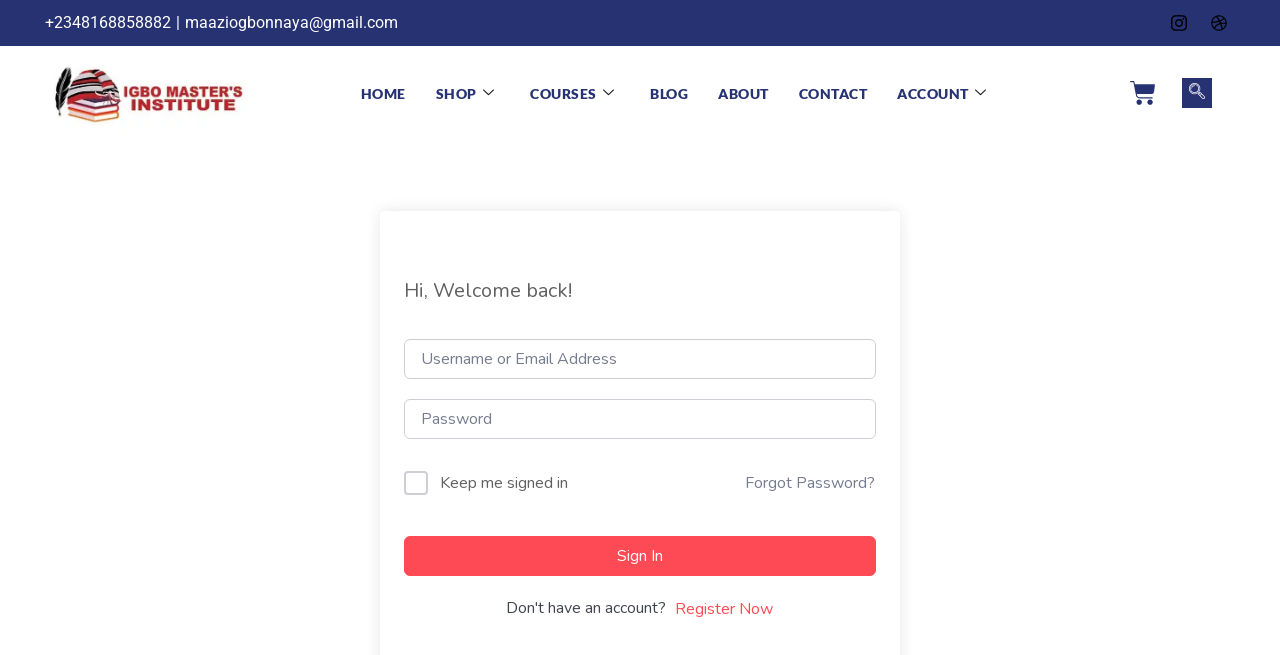

--- FILE ---
content_type: text/css
request_url: https://igbotic.net/wp-content/themes/ecademy/style.css
body_size: -25
content:
/*
Theme Name: eCademy
Theme URI: https://themes.envytheme.com/ecademy
Author: EnvyTheme
Author URI: https://envytheme.com
Description: Elementor LMS & Online Courses Education Theme
Version: 6.8
License: GNU General Public License v2.0
License URI: http://www.gnu.org/licenses/gpl-2.0.html
Text Domain: ecademy
Tags: education, custom-menu, sticky-post, footer-widgets, featured-images, threaded-comments, translation-ready, right-sidebar
*/

--- FILE ---
content_type: text/css
request_url: https://igbotic.net/wp-content/themes/ecademy/assets/css/woocommerce.css
body_size: 10875
content:
@charset "UTF-8";
/*
* eCademy theme Woocommerce Style
*/
.products-area {
  position: relative;
}

button {
  transition: 0.4s;
}

.btn {
  font-weight: bold;
  font-size: 14px;
  border: none;
  padding: 13px 30px;
  border-radius: 5px;
  text-transform: capitalize;
  position: relative;
  z-index: 1;
  transition: 0.9s;
}

.btn-primary {
  color: var(--whiteColor);
}

.pt-165 {
  padding-top: 165px !important;
}

.cart-link i {
  font-size: 25px;
  color: #5b5b98;
}
.cart-link span {
  position: relative;
  width: 20px;
  height: 20px;
  font-size: 10px;
  background: #000000;
  display: inline-block;
  text-align: center;
  line-height: 21px;
  border-radius: 50%;
  top: -15px;
  color: var(--whiteColor);
  padding-right: 1px;
  right: 10px;
}

/* woocommerce-products-header */
.page-title-area .woocommerce-breadcrumb {
  margin: 10px 0 0;
  color: #221638;
  font-size: 15px;
  text-align: center;
}
.page-title-area .woocommerce-breadcrumb a {
  color: #606060;
  text-transform: capitalize;
  font-weight: 500;
  margin: 0 2px;
  display: inline-block;
}

/* End woocommerce-products-header */
/* Woocommerce topbar */
.woocommerce-topbar {
  border: 1px solid #eee;
  position: relative;
  padding: 20px 30px;
  margin-bottom: 30px;
  background: #fafafa;
}
.woocommerce-topbar .woocommerce-result-count {
  font-size: 16px;
  margin: 0;
  float: none;
  color: #565656;
}
.woocommerce-topbar .woocommerce-topbar-ordering {
  margin: 0;
  float: none;
  position: absolute;
  top: 10px;
  right: 30px;
}
.woocommerce-topbar .woocommerce-topbar-ordering .form-control {
  border: 1px solid #eee;
  cursor: pointer;
  background-color: #fff;
  border-color: #ebebeb;
  border-radius: 0;
  height: 48px;
  padding: 5px 16px;
  width: 221px !important;
  font-size: 15px;
}
.woocommerce-topbar .woocommerce-topbar-ordering .form-control option {
  font-size: 14px;
}
.woocommerce-topbar .woocommerce-topbar-ordering .nice-select span.current {
  margin-top: 7px;
}

/* End woocommerce topbar */
/* Single products card */
.woocommerce ul.products {
  margin: 0;
}
.woocommerce ul.products li.product h3 {
  margin-bottom: 15px;
  font-size: 22px;
  padding: 0;
  font-weight: 800;
  color: #141414;
}
.woocommerce ul.products li.product h3 a {
  color: #141414;
  transition: prop time;
}
.woocommerce ul.products li.product .price {
  color: #777777;
  margin-bottom: 10px;
  font-size: 14px;
  font-weight: 700;
}
.woocommerce ul.products li.product .price del {
  margin-right: 3px;
  color: #ff2d2d;
}
.woocommerce ul.products li.product .price ins {
  text-decoration: none;
  font-weight: 700;
}
.woocommerce ul.products li.product .star-rating {
  margin: 12px auto 27px;
  color: #ffba0a;
}
.woocommerce ul.products li.product .add-to-cart-btn {
  display: inline-block;
  border: 1px solid;
  padding: 10px 22px;
  text-transform: uppercase;
  background-color: transparent;
  border-radius: 0;
  margin: 0;
  width: 100%;
  color: #000;
  font-weight: 500;
  line-height: 20px;
  font-size: 14px;
}
.woocommerce ul.products li.product:hover .add-to-cart-btn {
  color: #fff;
  background-color: #141414;
}
.woocommerce ul.products li.product a.added_to_cart {
  margin-left: 10px;
  color: #000;
  transition: prop time;
}
.woocommerce .btn-primary:hover {
  background-color: #221638 !important;
}

.single-products {
  text-align: center;
  position: relative;
  background-color: var(--whiteColor);
  border: 1px solid #eee;
}
.single-products > a {
  display: none;
}
.single-products .products-image {
  overflow: hidden;
  position: relative;
}
.single-products .products-image > a {
  display: block !important;
}
.single-products .products-image img {
  transition: all 1.5s ease-out;
  margin: 0 !important;
}
.single-products .products-image::before {
  position: absolute;
  top: 0;
  left: 0;
  width: 100%;
  height: 100%;
  background: #000;
  content: "";
  transition: 0.4s;
  z-index: 1;
  opacity: 0;
  visibility: hidden;
}
.single-products .products-image ul {
  padding: 0;
  z-index: 2;
  list-style-type: none;
  margin: 0;
  position: absolute;
  left: 0;
  top: 50%;
  right: 0;
  transform: translateY(-50%);
  opacity: 0;
  visibility: hidden;
  transition: 0.4s;
}
.single-products .products-image ul li {
  display: inline-block;
}
.single-products .products-image ul li a {
  display: block;
  background: var(--whiteColor);
  width: 40px;
  height: 40px;
  line-height: 42px;
  border-radius: 30px;
  margin: 0 5px;
}
.single-products .products-image ul li a:hover {
  color: var(--whiteColor);
}
.single-products .products-image ul li a:nth-child(1) {
  margin-left: -15px;
}
.single-products .products-image ul li a:nth-child(3) {
  margin-right: -15px;
}
.single-products .products-content {
  padding: 30px 15px;
  border-top: 1px solid #eee;
}
.single-products .products-content ul {
  padding-left: 0;
  margin-bottom: 20px;
  list-style-type: none;
}
.single-products .products-content ul li {
  display: inline-block;
  color: #ffba0a;
  font-size: 15px;
  margin: -1px;
}
.single-products:hover .products-image img {
  transform: scale(1.3);
  margin: 0 !important;
}
.single-products:hover .products-image::before {
  opacity: 0.4;
  visibility: visible;
}
.single-products:hover .products-image ul {
  opacity: 1;
  visibility: visible;
}
.single-products:hover .products-image ul li a:nth-child(1) {
  margin-left: 0;
}
.single-products:hover .products-image ul li a:nth-child(3) {
  margin-right: 0;
}
.single-products .sale-btn {
  position: absolute;
  top: 15px;
  right: 15px;
  color: #fff;
  width: 50px;
  font-weight: 500;
  height: 50px;
  line-height: 50px;
  border-radius: 50%;
  z-index: 2;
  font-size: 13px;
  text-align: center;
}

.product-link a.woocommerce-LoopProduct-link.woocommerce-loop-product__link {
  display: none;
}

/* End single products card */
/* Product Quick View Modal */
.productsQuickView {
  padding: 0 !important;
  z-index: 1000000;
}
.productsQuickView .modal-dialog {
  max-width: 900px;
}
.productsQuickView .modal-dialog .modal-content {
  border: none;
  border-radius: 0;
}
.productsQuickView .modal-dialog .modal-content .row {
  align-items: center !important;
}
.productsQuickView .modal-dialog .modal-content button.close {
  position: absolute;
  right: 10px;
  display: inline-block;
  opacity: 1;
  top: 10px;
  width: 35px;
  z-index: 333;
  height: 35px;
  text-align: center;
  line-height: 30px;
  border: 1px solid #eeeeee;
  border-radius: 50%;
  outline: 0;
  transition: 0.4s;
}
.productsQuickView .modal-dialog .modal-content button.close:hover, .productsQuickView .modal-dialog .modal-content button.close:hover {
  color: var(--whiteColor);
}
.productsQuickView .modal-dialog .modal-content button.close span {
  display: block;
  font-weight: 400;
}
.productsQuickView .modal-dialog .modal-content .products-image img {
  width: 100%;
}
.productsQuickView .modal-dialog .modal-content .products-content {
  padding-top: 30px;
  padding-right: 30px;
  padding-bottom: 30px;
}
.productsQuickView .modal-dialog .modal-content .products-content h3 {
  font-size: 20px;
  font-weight: 600;
  margin-bottom: 12px;
}
.productsQuickView .modal-dialog .modal-content .products-content p {
  margin-bottom: 15px;
  font-size: 15px;
}
.productsQuickView .modal-dialog .modal-content .products-content .price {
  color: #777777;
  margin-bottom: 10px;
  display: block;
  font-size: 14px;
  font-weight: 600;
}
.productsQuickView .modal-dialog .modal-content .products-content .price del {
  margin-right: 5px;
  opacity: 0.6;
  color: #ff2d2d;
}
.productsQuickView .modal-dialog .modal-content .products-content .star-rating {
  color: #ffba0a;
  font-size: 14px;
  display: block;
  margin-bottom: 15px;
  float: none;
}
.productsQuickView .modal-dialog .modal-content .products-content form .quantity {
  margin-right: 10px;
  display: inline-block;
}
.productsQuickView .modal-dialog .modal-content .products-content form .quantity input {
  height: 54px;
  position: relative;
  top: -1px;
  border: none !important;
  width: 50px;
  background-color: #efefef;
  margin: 0 -5px;
  outline: 0 !important;
}
.productsQuickView .modal-dialog .modal-content .products-content form .quantity .minus, .productsQuickView .modal-dialog .modal-content .products-content form .quantity .plus {
  font-size: 16px;
}
.productsQuickView .modal-dialog .modal-content .products-content .product-meta {
  margin-top: 15px;
}
.productsQuickView .modal-dialog .modal-content .products-content .product-meta .sku_wrapper {
  display: block;
  margin-bottom: 5px;
}
.productsQuickView .modal-dialog .modal-content .products-content .product-meta .posted_in {
  display: block;
  margin-bottom: 5px;
}
.productsQuickView .modal-dialog .modal-content .products-content .product-meta .tagged_as {
  display: block;
  margin-bottom: 5px;
}
.productsQuickView .modal-dialog .modal-content .products-content .product-meta span {
  display: inline-block;
  color: #0a0c19;
  margin-right: 8px;
  font-size: 15px;
  font-weight: 600;
}
.productsQuickView .modal-dialog .modal-content .products-content .product-meta span a {
  display: inline-block;
  color: #666666;
  font-weight: normal;
  font-size: 13px;
  text-transform: capitalize;
}
.productsQuickView .grouped_form {
  font-size: 14px;
}
.productsQuickView .grouped_form .add-to-cart-btn {
  color: #fff;
  font-size: 12px;
  padding: 10px 10px;
}
.productsQuickView .grouped_form .add-to-cart-btn:hover {
  background-color: #000;
  color: #fff;
}
.productsQuickView .variations_form td {
  text-transform: capitalize;
}
.productsQuickView .variations_form td a.reset_variations {
  margin-left: 10px;
}
.productsQuickView .variations_form .label label {
  margin: 0;
}
.productsQuickView .variations_form .value select {
  border: 1px solid #eee;
  font-size: 13px;
  height: 35px;
  padding: 5px 10px;
}
.productsQuickView .variations_form .reset_variations {
  font-size: 13px;
  margin-top: 10px;
}
.productsQuickView .variations_form .woocommerce-variation-price {
  margin-bottom: 10px;
}
.productsQuickView table.variations {
  margin-bottom: 15px;
}
.productsQuickView table.variations .nice-select span.current {
  font-size: 14px;
}

/* End Product Quick View Modal */
/* Product details style */
.pswp {
  z-index: 100005;
}

.products_details {
  /* You May Also Like Products */
  /* End You May Also Like Products */
  /* Related Products */
  /* End Related Products */
}
.products_details .woocommerce-product-gallery__wrapper .woocommerce-product-gallery__image a {
  display: block;
}
.products_details div.product {
  /* Woocommerce tabs */
  /* End Woocommerce tabs */
}
.products_details div.product span.sale-btn {
  position: absolute;
  text-align: center;
  top: 15px;
  left: 15px;
  color: #fff;
  width: 50px;
  height: 50px;
  line-height: 50px;
  border-radius: 50%;
  z-index: 2;
  font-size: 13px;
}
.products_details div.product .product_title {
  display: block;
  font-size: 24px;
  font-weight: 800;
  position: relative;
  margin-bottom: 15px;
}
.products_details div.product p.price, .products_details div.product span.price {
  margin-bottom: 5px;
  color: #fe4a55;
  font-size: 15px;
  font-weight: 600;
}
.products_details div.product p.price del, .products_details div.product span.price del {
  margin-right: 5px;
  color: #828893;
  font-weight: normal;
}
.products_details div.product p.price ins, .products_details div.product span.price ins {
  text-decoration: none;
}
.products_details div.product .woocommerce-product-rating {
  margin-bottom: 5px;
}
.products_details div.product .woocommerce-product-rating .star-rating {
  font-size: 14px;
  color: #ffba0a;
}
.products_details div.product .woocommerce-product-rating a.woocommerce-review-link {
  display: inline-block;
  color: #221638;
  border-bottom: 1px solid #221638;
  line-height: initial;
  position: relative;
  top: -3px;
  font-weight: 600;
}
.products_details div.product .woocommerce-product-details__short-description {
  margin-bottom: 15px;
}
.products_details div.product .woocommerce-product-details__short-description p {
  font-size: 15px;
}
.products_details div.product form.cart {
  margin-top: 15px;
  margin-bottom: 0;
}
.products_details div.product form.cart table {
  margin-bottom: 15px;
  border-bottom: none;
}
.products_details div.product form.cart table tr del {
  opacity: 0.5;
  margin-right: 3px;
}
.products_details div.product form.cart table tr:nth-child(even), .products_details div.product form.cart table tr:hover {
  background-color: #fff;
}
.products_details div.product form.cart .variations {
  margin-bottom: 15px;
  border-bottom: none;
}
.products_details div.product form.cart .variations select {
  border: 1px solid #eee;
  height: 35px;
  font-size: 14px;
  padding: 5px 10px;
}
.products_details div.product form.cart .variations label {
  text-transform: capitalize;
}
.products_details div.product form.cart .variations th, .products_details div.product form.cart .variations td {
  padding: 5px 0;
}
.products_details div.product form.cart .variations th span.current, .products_details div.product form.cart .variations td span.current {
  margin: 0;
  font-size: 14px;
}
.products_details div.product form.cart .single_variation_wrap p {
  font-size: 15px;
}
.products_details div.product form.cart .single_variation_wrap .woocommerce-variation-price {
  margin-bottom: 10px;
}
.products_details div.product form.cart .group_table td {
  vertical-align: middle;
}
.products_details div.product form.cart .group_table td label {
  margin: 0;
  font-size: 14px;
}
.products_details div.product form.cart .group_table td:first-child {
  width: 130px;
  text-align: center;
}
.products_details div.product form.cart .group_table td .qty {
  width: 100%;
}
.products_details div.product form.cart .group_table td .button {
  font-weight: normal;
  font-size: 13px;
  border-radius: 0;
  color: #fff;
  padding: 12px 15px;
  width: 100%;
}
.products_details div.product form.cart .group_table td .button:hover {
  background-color: #000;
  color: #fff;
}
.products_details div.product form.cart div.quantity {
  margin-right: 10px;
}
.products_details div.product .product_meta {
  margin-top: 20px;
}
.products_details div.product .product_meta span.sku_wrapper {
  display: inline-block;
  display: block;
  color: #221638;
  margin-bottom: 10px;
  font-size: 16px;
  font-weight: 700;
}
.products_details div.product .product_meta span.sku_wrapper span {
  color: #606060;
  font-weight: 600;
}
.products_details div.product .product_meta span.posted_in, .products_details div.product .product_meta span.tagged_as {
  margin-top: 5px;
  display: block;
  color: #221638;
  margin-bottom: 10px;
  font-size: 16px;
  font-weight: 700;
}
.products_details div.product .product_meta span.posted_in a, .products_details div.product .product_meta span.tagged_as a {
  font-size: 16px;
  color: #606060;
  margin-left: 5px;
  font-weight: 600;
  display: inline-block;
  text-transform: capitalize;
}
.products_details div.product .woocommerce-tabs {
  padding-top: 10px;
  /*ul {
      border-bottom: 0;
      li.nav-item {
          background-color: transparent !important;
          border: none !important;
          &.active, &:hover{
              .nav-link {
                  &::before{
                      width: 100%;
                  }
              }
          }
          .nav-link {
              border: none;
              color: #cccccc;
              border: none !important;
              border-bottom: 1px solid #eeeeee;
              padding: 0;
              background-color: transparent;
              position: relative;
              padding-bottom: 8px;
              font-size: 20px;
              font-weight: 800;
              &::before {
                  content: '';
                  position: absolute;
                  left: 0;
                  width: 0;
                  height: 3px;
                  background-color: #fe4a55;
                  -webkit-transition: 0.5s;
                  transition: 0.5s;
                  bottom: -2px;
              }
          }
          &::after{
              display: none;
          }
          &::before{
              display: none;
          }
      }
  }*/
}
.products_details div.product .woocommerce-tabs ul#tabs {
  text-align: center;
  padding-left: 0;
  margin-bottom: 40px;
  list-style-type: none;
  border-bottom: 1px solid #dee2e6;
  display: block;
  overflow: unset;
}
.products_details div.product .woocommerce-tabs ul#tabs .nav-item {
  display: inline-block;
  margin-left: 15px;
  margin-right: 15px;
  padding: 0;
  border: none;
  background-color: transparent;
  margin-bottom: 0;
  margin-top: 0;
  border-radius: 0;
}
.products_details div.product .woocommerce-tabs ul#tabs .nav-item .nav-link {
  color: #cccccc;
  border: none;
  border-bottom: none;
  padding: 0;
  background-color: transparent;
  position: relative;
  padding-bottom: 8px;
  font-size: 20px;
  font-weight: 800;
}
.products_details div.product .woocommerce-tabs ul#tabs .nav-item .nav-link::before {
  content: "";
  position: absolute;
  left: 0;
  width: 0;
  height: 3px;
  transition: var(--transition);
  bottom: -2px;
  background-color: var(--blackColor);
}
.products_details div.product .woocommerce-tabs ul#tabs .nav-item .nav-link:hover, .products_details div.product .woocommerce-tabs ul#tabs .nav-item .nav-link.active {
  color: var(--blackColor);
}
.products_details div.product .woocommerce-tabs ul#tabs .nav-item .nav-link:hover::before, .products_details div.product .woocommerce-tabs ul#tabs .nav-item .nav-link.active::before {
  width: 100%;
}
.products_details div.product .woocommerce-tabs ul#tabs .nav-item::before, .products_details div.product .woocommerce-tabs ul#tabs .nav-item::after {
  display: none !important;
}
.products_details div.product .woocommerce-tabs ul#tabs .nav-item.active .nav-link {
  color: var(--blackColor);
}
.products_details div.product .woocommerce-tabs ul#tabs .nav-item.active .nav-link::before {
  width: 100%;
}
.products_details div.product .woocommerce-tabs ul#tabs::before {
  display: none;
}
.products_details div.product .woocommerce-tabs .panel {
  margin: 0;
  border-bottom: 1px solid #eee;
  border-left: 1px solid #eee;
  border-right: 1px solid #eee;
  padding: 25px;
}
.products_details div.product .woocommerce-tabs .panel h1, .products_details div.product .woocommerce-tabs .panel h2, .products_details div.product .woocommerce-tabs .panel h3 {
  font-size: 18px;
  margin-bottom: 10px;
  text-transform: capitalize;
}
.products_details div.product .woocommerce-tabs .panel h4, .products_details div.product .woocommerce-tabs .panel h5, .products_details div.product .woocommerce-tabs .panel h6 {
  font-size: 17px;
  margin-bottom: 10px;
  text-transform: capitalize;
}
.products_details div.product .woocommerce-tabs .panel p {
  font-size: 15px;
  margin-bottom: 10px;
}
.products_details div.product .woocommerce-tabs .panel p:last-child {
  margin-bottom: 0;
}
.products_details div.product .woocommerce-tabs .panel table.shop_attributes {
  margin-bottom: 0;
  margin-top: 15px;
}
.products_details div.product .woocommerce-tabs .panel table.shop_attributes td, .products_details div.product .woocommerce-tabs .panel table.shop_attributes th {
  border: 1px solid #eee !important;
  padding: 10px 15px;
  text-transform: capitalize;
}
.products_details div.product .woocommerce-tabs .panel .products-reviews #comments {
  margin: 0;
  padding: 0;
  box-shadow: inherit;
  border: none;
  background-color: transparent;
}
.products_details div.product .woocommerce-tabs .panel .products-reviews #comments .woocommerce-Reviews-title {
  text-transform: capitalize;
  margin-bottom: 10px;
}
.products_details div.product .woocommerce-tabs .panel .products-reviews #comments p.woocommerce-noreviews {
  margin-bottom: 10px;
}
.products_details div.product .woocommerce-tabs .panel .products-reviews #comments ol.commentlist {
  padding: 0;
  margin-top: 15px !important;
}
.products_details div.product .woocommerce-tabs .panel .products-reviews #comments ol.commentlist li {
  margin-bottom: 15px !important;
}
.products_details div.product .woocommerce-tabs .panel .products-reviews #comments p.meta {
  margin-bottom: 5px !important;
}
.products_details div.product .woocommerce-tabs .panel .products-reviews #comments .woocommerce-review__author {
  color: #222222;
}
.products_details div.product .woocommerce-tabs .panel .products-reviews #comments .star-rating {
  font-size: 14px;
  color: #ffba0a;
}
.products_details div.product .woocommerce-tabs .panel .products-reviews #comments .description p {
  font-size: 15px;
  margin-bottom: 12px !important;
}
.products_details div.product .woocommerce-tabs .panel .comment-reply-title {
  font-size: 15px;
  font-weight: normal;
  border-bottom: none;
  display: block;
  padding-bottom: 0;
  margin-bottom: 10px;
}
.products_details div.product .woocommerce-tabs .panel .comment-reply-title::before {
  display: none;
}
.products_details div.product .woocommerce-tabs .panel .comment-form-rating label {
  margin-bottom: 5px;
}
.products_details div.product .woocommerce-tabs .panel .comment-form-rating p.stars {
  margin-bottom: 20px !important;
  display: inline-block;
}
.products_details div.product .woocommerce-tabs .panel .comment-form-rating p.stars a {
  color: #ffba0a;
}
.products_details div.product .woocommerce-tabs .panel .comment-form-rating .nice-select {
  margin-bottom: 20px;
  border-radius: 0;
}
.products_details div.product .woocommerce-tabs .panel #respond textarea#comment {
  padding: 12px 15px;
  font-size: 15px;
}
.products_details div.product .woocommerce-tabs .panel #respond .comment-form-comment textarea {
  margin: 0;
}
.products_details div.product .woocommerce-tabs .panel #respond p.comment-form-comment, .products_details div.product .woocommerce-tabs .panel #respond .comment-form-author, .products_details div.product .woocommerce-tabs .panel #respond .comment-form-email, .products_details div.product .woocommerce-tabs .panel #respond .comment-form-cookies-consent {
  margin-bottom: 20px !important;
}
.products_details div.product .woocommerce-tabs .panel #respond p.form-submit {
  margin: 0 !important;
}
.products_details div.product .woocommerce-tabs .panel #respond input#submit {
  padding: 13px 20px !important;
  border-radius: 0;
  color: #fff;
  border: 1px solid;
  font-size: 14px;
}
.products_details div.product .woocommerce-tabs .panel #respond input#submit:hover {
  background-color: var(--blackColor);
  color: #fff;
  border: 1px solid var(--blackColor);
}
.products_details div.product .woocommerce-tabs .panel {
  margin: 0;
  border-bottom: 0;
  border-left: 0;
  border-right: 0;
  padding: 0;
}
.products_details div.product .woocommerce-tabs .panel h3 {
  margin-bottom: 15px;
  font-size: 24px;
  font-weight: 800;
}
.products_details div.product .woocommerce-tabs .panel p {
  margin-bottom: 15px;
}
.products_details div.product .woocommerce-tabs .panel p:last-child {
  margin-bottom: 0;
}
.products_details .up-sells.upsells.products {
  margin-top: 35px;
}
.products_details .up-sells.upsells.products h2 {
  border-bottom: 1px solid #eee;
  padding-bottom: 10px;
  font-size: 25px;
  margin-bottom: 20px;
  text-transform: capitalize;
}
.products_details .related.products {
  margin-top: 100px;
}
.products_details .related.products h2 {
  text-align: center;
  max-width: 720px;
  margin-left: auto;
  margin-right: auto;
  margin-bottom: 55px;
  font-size: 36px;
  font-weight: bold;
}
.products_details .product-add-to-cart .input-counter {
  max-width: 130px;
  min-width: 130px;
  margin-right: 10px;
  text-align: center;
  display: inline-block;
  position: relative;
}
.products_details .product-add-to-cart .input-counter span {
  position: absolute;
  top: 0;
  background-color: transparent;
  cursor: pointer;
  color: #d0d0d0;
  width: 40px;
  height: 100%;
  line-height: 50px;
  transition: var(--transition);
}
.products_details .product-add-to-cart .input-counter span.minus-btn {
  left: 0;
}
.products_details .product-add-to-cart .input-counter span.plus-btn {
  right: 0;
}
.products_details .product-add-to-cart .input-counter span:hover {
  color: var(--blackColor);
}
.products_details .product-add-to-cart .input-counter input {
  height: 45px;
  color: var(--blackColor);
  outline: 0;
  display: block;
  border: none;
  background-color: #f8f8f8;
  text-align: center;
  width: 100%;
  font-size: 17px;
  font-weight: 600;
}
.products_details .product-add-to-cart .input-counter input::-moz-placeholder {
  color: var(--blackColor);
}
.products_details .product-add-to-cart .input-counter input::placeholder {
  color: var(--blackColor);
}
.products_details .product-add-to-cart .btn {
  height: 45px;
  top: -2px;
  position: relative;
}
.products_details .product-add-to-cart .btn i {
  margin-right: 2px;
}
.products_details .quantity .plus, .products_details .quantity .minus {
  font-size: 25px;
  height: 50px;
  width: 30px;
  font-weight: 500;
}
.products_details .quantity .plus {
  font-size: 20px;
  position: relative;
  top: -1px;
}
.products_details .quantity input {
  background-color: #f8f8f8;
  border: none;
  outline: 0 !important;
}
.products_details .quantity input.input-text.qty.text {
  height: 50px;
  position: relative;
  top: -2px;
  width: 50px;
  margin: 0 -5px;
  outline: 0 !important;
}
.products_details .products-share {
  margin-top: 30px;
}
.products_details .products-share .social {
  padding-left: 0;
  list-style-type: none;
  margin-bottom: 0;
}
.products_details .products-share .social li {
  display: inline-block;
}
.products_details .products-share .social li span {
  display: inline-block;
  margin-right: 3px;
  font-weight: 700;
  position: relative;
  top: -2px;
}
.products_details .products-share .social li a {
  display: block;
  width: 32px;
  height: 32px;
  line-height: 34px;
  border-radius: 50%;
  color: var(--whiteColor);
  border: 1px solid;
  text-align: center;
  font-size: 17px;
  margin-left: 2px;
}
.products_details .products-share .social li a:hover, .products_details .products-share .social li a:focus {
  background-color: transparent;
}
.products_details .products-share .social li a.facebook {
  background-color: #3b5998;
  border-color: #3b5998;
  color: var(--whiteColor);
}
.products_details .products-share .social li a.facebook:hover, .products_details .products-share .social li a.facebook:focus {
  color: #3b5998;
  background-color: transparent;
}
.products_details .products-share .social li a.twitter {
  background-color: #1da1f2;
  border-color: #1da1f2;
  color: var(--whiteColor);
}
.products_details .products-share .social li a.twitter:hover, .products_details .products-share .social li a.twitter:focus {
  color: #1da1f2;
  background-color: transparent;
}
.products_details .products-share .social li a.linkedin {
  background-color: #007bb5;
  border-color: #007bb5;
  color: var(--whiteColor);
}
.products_details .products-share .social li a.linkedin:hover, .products_details .products-share .social li a.linkedin:focus {
  color: #007bb5;
  background-color: transparent;
}
.products_details .products-share .social li a.instagram {
  background-color: #c13584;
  border-color: #c13584;
  color: var(--whiteColor);
}
.products_details .products-share .social li a.instagram:hover, .products_details .products-share .social li a.instagram:focus {
  color: #c13584;
  background-color: transparent;
}
.products_details .products-share .social li a.whatsapp {
  background-color: #44c153;
  border-color: #44c153;
  color: var(--whiteColor);
}
.products_details .products-share .social li a.whatsapp:hover, .products_details .products-share .social li a.whatsapp:focus {
  color: #44c153;
  background-color: transparent;
}
.products_details .products-share .social li a.email {
  background-color: #d65348;
  border-color: #d65348;
  color: var(--whiteColor);
}
.products_details .products-share .social li a.email:hover, .products_details .products-share .social li a.email:focus {
  color: #d65348;
  background-color: transparent;
}
.products_details .products-share .social li a.copy {
  background-color: var(--blackColor);
  border-color: var(--blackColor);
  color: var(--whiteColor);
}
.products_details .products-share .social li a.copy:hover, .products_details .products-share .social li a.copy:focus {
  color: var(--blackColor);
  background-color: transparent;
}
@keyframes scaleup {
  from {
    transform: scale(1.2);
  }
  to {
    transform: scale(1);
  }
}
@keyframes starred {
  from {
    color: #f2b01e;
  }
  to {
    color: #f2b01e;
  }
}
/* End Product details */
.products-details-tabs {
  margin-top: 50px;
}
.products-details-tabs .nav {
  text-align: center;
  padding-left: 0;
  margin-bottom: 40px;
  list-style-type: none;
  display: block;
}
.products-details-tabs .nav .nav-item {
  display: inline-block;
  margin-left: 15px;
  margin-right: 15px;
}
.products-details-tabs .nav .nav-item .nav-link {
  color: #cccccc;
  border: none;
  border-bottom: 1px solid #eeeeee;
  padding: 0;
  background-color: transparent;
  position: relative;
  padding-bottom: 8px;
  font-size: 20px;
  font-weight: 800;
}
.products-details-tabs .nav .nav-item .nav-link::before {
  content: "";
  position: absolute;
  left: 0;
  width: 0;
  height: 3px;
  transition: var(--transition);
  bottom: -2px;
}
.products-details-tabs .nav .nav-item .nav-link:hover, .products-details-tabs .nav .nav-item .nav-link.active {
  color: var(--blackColor);
}
.products-details-tabs .nav .nav-item .nav-link:hover::before, .products-details-tabs .nav .nav-item .nav-link.active::before {
  width: 100%;
}
.products-details-tabs .tab-content .tab-pane {
  max-width: 720px;
  margin-left: auto;
  margin-right: auto;
}
.products-details-tabs .tab-content .tab-pane p {
  line-height: 1.8;
}
.products-details-tabs .tab-content .tab-pane ul {
  padding-left: 0;
  list-style-type: none;
  margin-top: 20px;
  margin-bottom: 0;
}
.products-details-tabs .tab-content .tab-pane ul li {
  margin-bottom: 12px;
  position: relative;
  color: var(--optionalColor);
  padding-left: 15px;
}
.products-details-tabs .tab-content .tab-pane ul li::before {
  content: "";
  position: absolute;
  left: 0;
  top: 8px;
  width: 7px;
  height: 7px;
  border-radius: 50%;
  background-color: var(--blackColor);
}
.products-details-tabs .tab-content .tab-pane ul li:last-child {
  margin-bottom: 0;
}
.products-details-tabs .tab-content .tab-pane .products-reviews h3 {
  margin-bottom: 0;
  display: inline-block;
  margin-right: 15px;
  font-size: 24px;
  font-weight: 800;
}
.products-details-tabs .tab-content .tab-pane .products-reviews .rating {
  display: inline-block;
}
.products-details-tabs .tab-content .tab-pane .products-reviews .rating span {
  font-size: 17px;
  color: #cecfd2;
  margin-right: -2px;
}
.products-details-tabs .tab-content .tab-pane .products-reviews .rating span.checked {
  color: orange;
}
.products-details-tabs .tab-content .tab-pane .products-reviews .rating-count {
  margin-top: 10px;
  margin-bottom: 20px;
}
.products-details-tabs .tab-content .tab-pane .products-reviews .rating-count span {
  display: block;
  font-size: var(--fontSize);
  color: var(--optionalColor);
}
.products-details-tabs .tab-content .tab-pane .products-reviews .row {
  overflow: hidden;
  margin-left: 0;
  margin-right: 0;
}
.products-details-tabs .tab-content .tab-pane .products-reviews .side {
  float: left;
  width: 9%;
  margin-top: 10px;
}
.products-details-tabs .tab-content .tab-pane .products-reviews .side div {
  font-size: var(--fontSize);
  font-weight: 700;
}
.products-details-tabs .tab-content .tab-pane .products-reviews .middle {
  margin-top: 14px;
  float: left;
  width: 82%;
}
.products-details-tabs .tab-content .tab-pane .products-reviews .right {
  text-align: right;
}
.products-details-tabs .tab-content .tab-pane .products-reviews .bar-container {
  width: 100%;
  background-color: #f1f1f1;
  text-align: center;
  color: var(--whiteColor);
  border-radius: 5px;
}
.products-details-tabs .tab-content .tab-pane .products-reviews .bar-5 {
  width: 100%;
  height: 18px;
  background-color: #4CAF50;
  border-radius: 5px;
}
.products-details-tabs .tab-content .tab-pane .products-reviews .bar-4 {
  width: 75%;
  height: 18px;
  background-color: #2196F3;
  border-radius: 5px;
  border-radius: 5px;
}
.products-details-tabs .tab-content .tab-pane .products-reviews .bar-3 {
  width: 50%;
  height: 18px;
  background-color: #00bcd4;
  border-radius: 5px;
}
.products-details-tabs .tab-content .tab-pane .products-reviews .bar-2 {
  width: 25%;
  height: 18px;
  background-color: #ff9800;
  border-radius: 5px;
}
.products-details-tabs .tab-content .tab-pane .products-reviews .bar-1 {
  width: 0;
  height: 18px;
  background-color: #f44336;
  border-radius: 5px;
}
.products-details-tabs .tab-content .tab-pane .products-review-comments {
  margin-top: 40px;
}
.products-details-tabs .tab-content .tab-pane .products-review-comments h3 {
  border-bottom: 1px solid #f3f3f3;
  padding-bottom: 10px;
  margin-top: 0;
  margin-bottom: 10px;
  font-size: 24px;
  font-weight: 800;
}
.products-details-tabs .tab-content .tab-pane .products-review-comments .user-review {
  border-bottom: 1px solid #f3f3f3;
  padding: 20px 0 20px 110px;
  position: relative;
}
.products-details-tabs .tab-content .tab-pane .products-review-comments .user-review img {
  position: absolute;
  left: 0;
  top: 20px;
  width: 90px;
  height: 90px;
  border-radius: 5px;
}
.products-details-tabs .tab-content .tab-pane .products-review-comments .user-review .sub-comment {
  margin-bottom: 8px;
  font-weight: 700;
}
.products-details-tabs .tab-content .tab-pane .products-review-comments .user-review .review-rating {
  display: block;
  margin-bottom: 8px;
}
.products-details-tabs .tab-content .tab-pane .products-review-comments .user-review .review-rating .review-stars {
  display: inline-block;
}
.products-details-tabs .tab-content .tab-pane .products-review-comments .user-review .review-rating .review-stars i {
  color: #cecfd2;
  font-size: 18px;
  display: inline-block;
  margin-right: -3px;
}
.products-details-tabs .tab-content .tab-pane .products-review-comments .user-review .review-rating .review-stars i.checked {
  color: orange;
}
.products-details-tabs .tab-content .tab-pane .products-review-comments .user-review .review-rating span {
  color: var(--blackColor);
  position: relative;
  top: -2px;
  font-weight: 700;
  margin-left: 5px;
}
.products-details-tabs .tab-content .tab-pane .review-form-wrapper {
  margin-top: 30px;
}
.products-details-tabs .tab-content .tab-pane .review-form-wrapper h3 {
  margin-bottom: 10px;
  font-size: 24px;
  font-weight: 800;
}
.products-details-tabs .tab-content .tab-pane .review-form-wrapper .comment-notes span {
  color: red;
}
.products-details-tabs .tab-content .tab-pane .review-form-wrapper form {
  margin-top: 20px;
  text-align: center;
}
.products-details-tabs .tab-content .tab-pane .review-form-wrapper form .form-group {
  margin-bottom: 25px;
  text-align: left;
}
.products-details-tabs .tab-content .tab-pane .review-form-wrapper form .rating {
  text-align: left;
  overflow: hidden;
  max-width: 115px;
  margin-top: -5px;
  margin-bottom: 20px;
}
.products-details-tabs .tab-content .tab-pane .review-form-wrapper form .rating label {
  float: right;
  position: relative;
  width: 23px;
  height: 23px;
  cursor: pointer;
}
.products-details-tabs .tab-content .tab-pane .review-form-wrapper form .rating label:not(:first-of-type) {
  padding-right: 5px;
}
.products-details-tabs .tab-content .tab-pane .review-form-wrapper form .rating label:before {
  content: "★";
  transition: var(--transition);
  font-size: 27px;
  color: #CCCCCC;
  line-height: 1;
}
.products-details-tabs .tab-content .tab-pane .review-form-wrapper form .rating input {
  display: none;
}
.products-details-tabs .tab-content .tab-pane .review-form-wrapper form .rating input:checked ~ label:before, .products-details-tabs .tab-content .tab-pane .review-form-wrapper form .rating:not(:checked) > label:hover:before, .products-details-tabs .tab-content .tab-pane .review-form-wrapper form .rating:not(:checked) > label:hover ~ label:before {
  color: #f6b500;
}
.products-details-tabs .tab-content .tab-pane .review-form-wrapper form .comment-form-cookies-consent {
  text-align: left;
  margin-bottom: 0;
}
.products-details-tabs .tab-content .tab-pane .review-form-wrapper form .comment-form-cookies-consent [type=checkbox]:checked, .products-details-tabs .tab-content .tab-pane .review-form-wrapper form .comment-form-cookies-consent [type=checkbox]:not(:checked) {
  display: none;
}
.products-details-tabs .tab-content .tab-pane .review-form-wrapper form .comment-form-cookies-consent [type=checkbox]:checked + label, .products-details-tabs .tab-content .tab-pane .review-form-wrapper form .comment-form-cookies-consent [type=checkbox]:not(:checked) + label {
  position: relative;
  padding-left: 28px;
  cursor: pointer;
  line-height: 20px;
  display: inline-block;
  margin-bottom: 0;
  color: var(--optionalColor);
  font-weight: 600;
}
.products-details-tabs .tab-content .tab-pane .review-form-wrapper form .comment-form-cookies-consent [type=checkbox]:checked + label:before, .products-details-tabs .tab-content .tab-pane .review-form-wrapper form .comment-form-cookies-consent [type=checkbox]:not(:checked) + label:before {
  content: "";
  position: absolute;
  left: 0;
  top: 0;
  width: 19px;
  height: 19px;
  transition: all 0.2s ease;
  border: 1px solid #f5f5f5;
  border-radius: 3px;
  background: #f5f5f5;
}
.products-details-tabs .tab-content .tab-pane .review-form-wrapper form .comment-form-cookies-consent [type=checkbox]:checked + label:after, .products-details-tabs .tab-content .tab-pane .review-form-wrapper form .comment-form-cookies-consent [type=checkbox]:not(:checked) + label:after {
  content: "";
  width: 8px;
  height: 8px;
  position: absolute;
  top: 5.5px;
  left: 6px;
  transition: all 0.2s ease;
}
.products-details-tabs .tab-content .tab-pane .review-form-wrapper form .comment-form-cookies-consent [type=checkbox]:not(:checked) + label:after {
  opacity: 0;
  transform: scale(0);
}
.products-details-tabs .tab-content .tab-pane .review-form-wrapper form .comment-form-cookies-consent [type=checkbox]:checked + label:after {
  opacity: 1;
  transform: scale(1);
}
.products-details-tabs .tab-content .tab-pane .review-form-wrapper form button {
  margin-top: 22px;
  border: none;
  display: inline-block;
  text-align: center;
  overflow: hidden;
  color: var(--whiteColor);
  transition: var(--transition);
  border-radius: 5px;
  padding: 13px 60px;
  font-weight: 700;
  font-size: var(--fontSize);
}
.products-details-tabs .tab-content .tab-pane .review-form-wrapper form button:hover {
  background-color: var(--blackColor);
  color: var(--whiteColor);
}

/* Cart pages style */
.cart-table table {
  margin-bottom: 0;
}
.cart-table table thead tr th {
  color: #0d1028;
  border-bottom-width: 0px;
  vertical-align: middle;
  padding: 15px !important;
  text-transform: uppercase;
  border-top: none;
  border-left: none;
  border-right: none;
  font-weight: 700;
  font-size: 14px;
}
.cart-table table tbody tr td {
  vertical-align: middle;
  padding: 10px 12px !important;
  border-color: #eaedff;
  border-left: none;
  border: 0px solid transparent;
  border-right: none;
}
.cart-table table tbody tr td.product-thumbnail a {
  display: block;
}
.cart-table table tbody tr td.product-thumbnail a img {
  width: 70px;
}
.cart-table table tbody tr td.product-name a {
  font-weight: normal;
  display: inline-block;
  color: #777777;
  text-decoration: underline;
  font-weight: 600;
}
.cart-table table tbody tr td.product-name span {
  font-weight: 600;
}
.cart-table table tbody tr td.product-subtotal .remove {
  color: red;
  float: right;
  position: relative;
  top: -1px;
}
.cart-table table tbody tr td.product-quantity .form-control {
  background: transparent;
  width: 80px;
}
.cart-table table tbody tr td.product-subtotal {
  overflow: hidden;
}
.cart-table table tbody tr td.product-subtotal span {
  font-weight: 600;
}
.cart-table table .table-bordered td {
  border: 1px solid #dee2e6;
}
.cart-table .quantity .input-text {
  border: 1px solid #eee;
  height: 40px;
  font-size: 15px;
  padding: 5px 10px;
  width: 100px;
}
.cart-table .coupon .form-control {
  width: 150px !important;
  padding: 5px 15px !important;
  height: 48px;
  margin-right: 10px !important;
}
.cart-table a.remove {
  font-size: 17px;
}
.cart-table a.remove:hover {
  background-color: transparent;
  color: red !important;
}
.cart-table a.remove i {
  font-style: inherit;
  font-size: 15px;
}

.table-responsive tr td, .table-responsive tr th {
  border-color: #eaedff;
}

.cart-totals {
  background: var(--whiteColor);
  padding: 40px;
  max-width: 600px;
  width: 100% !important;
  box-shadow: 0 0px 5px 0 rgba(0, 0, 0, 0.08);
  border-radius: 5px;
  margin: 10px auto 0;
  float: none !important;
}
.cart-totals h3 {
  margin-top: -5px;
  margin-bottom: 25px;
  font-size: 22px;
  font-weight: 700;
}
.cart-totals ul {
  padding: 0;
  margin: 0 0 25px;
  list-style-type: none;
}
.cart-totals ul li {
  border: 1px solid #eaedff;
  padding: 10px 15px;
  color: #0a0c19;
  font-weight: 600;
  overflow: hidden;
}
.cart-totals ul li:first-child {
  border-bottom: none;
}
.cart-totals ul li:last-child {
  border-top: none;
}
.cart-totals ul li span {
  float: right;
  color: #666666;
  font-weight: normal;
}
.cart-totals .wc-proceed-to-checkout {
  padding-bottom: 0;
}
.cart-totals .wc-proceed-to-checkout .btn {
  color: #fff;
  text-decoration: none;
}

/* End cart pages style */
.checkout-area .title {
  font-size: 22px;
  margin-bottom: 20px;
  font-weight: 700;
}
.checkout-area .select2-container--default .select2-selection--single {
  border: 1px solid #e5e5e5;
  border-radius: 0;
  height: 50px;
}
.checkout-area .select2-container--default .select2-selection--single .select2-selection__rendered {
  color: #495057;
  margin-top: 10px;
  padding-left: 15px;
  font-size: 14px;
}
.checkout-area .select2-container--default .select2-selection--single .select2-selection__arrow {
  top: 12px;
  right: 10px;
}
.checkout-area table.shop_table td {
  border-top: 0px solid !important;
  border-color: #eaedff;
}
.checkout-area table th {
  border-color: #eaedff;
}
.checkout-area .woocommerce-checkout #payment ul.payment_methods li {
  list-style-type: none;
}

.woocommerce #payment #place_order, .woocommerce-page #payment #place_order {
  width: 100%;
}
.woocommerce form .password-input, .woocommerce-page form .password-input {
  display: block;
  width: 100%;
}

.woocommerce-cart #payment {
  background: #fff !important;
}
.woocommerce-cart .quantity .plus, .woocommerce-cart .quantity .minus {
  font-size: 25px;
  height: 50px;
  width: 30px;
  font-weight: 500;
}
.woocommerce-cart .quantity .plus {
  font-size: 20px;
  position: relative;
  top: -1px;
}
.woocommerce-cart .quantity input {
  background-color: #f8f8f8;
  border: none;
  outline: 0 !important;
}
.woocommerce-cart .quantity input.input-text.qty.text {
  height: 50px;
  position: relative;
  top: -1px;
  border: none;
  width: 50px;
  margin: 0 -5px;
  outline: 0 !important;
}

.woocommerce {
  /* For Firefox */
  /* Webkit browsers like Safari and Chrome */
}
.woocommerce div.product div.images .flex-control-thumbs {
  margin-left: -5px;
  margin-right: -5px;
}
.woocommerce div.product div.images .flex-control-thumbs li {
  padding: 10px 5px 0;
}
.woocommerce div.product .stock {
  display: block;
  color: #221638;
  margin-bottom: 10px;
  font-size: 16px;
  font-weight: 700;
}
.woocommerce table.shop_table td {
  color: #777777;
  font-weight: 600;
}
.woocommerce .form-control:focus {
  color: #495057;
  background-color: #fff;
  border-color: #80bdff;
  outline: 0;
  box-sizing: 0 !important;
  border: none !important;
  box-shadow: 0 0 0 1px rgba(202, 202, 202, 0.25);
}
.woocommerce .pagination-area {
  margin-top: 0;
}
.woocommerce table.shop_table td {
  color: #777777;
  font-weight: 600;
}
.woocommerce .widget_shopping_cart .buttons a {
  font-weight: 500;
  border-radius: 0;
}
.woocommerce .form-control:focus {
  border: 1px solid !important;
}
.woocommerce .default-btn {
  color: var(--whiteColor) !important;
  text-decoration: none !important;
}
.woocommerce table.shop_table {
  border: 1px solid rgba(0, 0, 0, 0.1);
  margin: 0 -1px 24px 0;
  text-align: left;
  width: 100%;
  border-collapse: separate;
  border-radius: 5px;
}
.woocommerce form .form-row-first {
  width: 50%;
}
.woocommerce input[type=number] {
  -moz-appearance: textfield;
}
.woocommerce input[type=number]::-webkit-inner-spin-button,
.woocommerce input[type=number]::-webkit-outer-spin-button {
  -webkit-appearance: none;
  margin: 0;
}
.woocommerce .input-counter {
  display: inline-block;
}
.woocommerce .input-counter .quantity .qty {
  height: 45px;
  color: #222222;
  outline: 0;
  display: block;
  border: none;
  background-color: #f8f8f8;
  text-align: center;
  font-size: 17px;
  font-weight: 600;
  text-align: center;
}

/* Checkout page style */
/* Billing details */
.billing-details {
  border-radius: 5px;
}
.billing-details .form-row:last-child {
  margin-bottom: 0;
}
.billing-details .form-group label {
  display: block;
  margin-bottom: 10px;
  font-size: 15px;
  font-weight: 600;
  width: 100%;
  line-height: 1 !important;
  color: #777777;
}
.billing-details .form-group label .required {
  color: red;
}
.billing-details .form-group .woocommerce-input-wrapper {
  width: 100%;
  display: block;
}
.billing-details .form-group .form-control {
  background: #fff;
  border: 1px solid #eee;
  height: 45px;
  font-size: 15px;
}
.billing-details .form-group select {
  cursor: pointer;
}
.billing-details .form-check {
  margin-bottom: 15px;
}
.billing-details .form-check label {
  font-size: 15px;
  font-weight: 400;
}

.checkout-area .woocommerce-shipping-fields {
  margin-top: 30px;
}
.checkout-area .woocommerce-shipping-fields h3 {
  font-size: 16px;
  margin-top: 0;
}
.checkout-area form .form-row {
  padding: 0;
  margin: 0 0 25px;
}
.checkout-area .shipping_address .form-group label {
  display: block;
  margin-bottom: 10px;
  font-size: 15px;
  font-weight: 600;
  width: 100%;
  line-height: 1 !important;
  color: #000;
}
.checkout-area .shipping_address .form-group .form-control {
  background: #fff;
  border: 1px solid #eee;
  height: 45px;
  font-size: 15px;
}
.checkout-area .shipping_address .form-group .woocommerce-input-wrapper {
  display: block;
  width: 100%;
}
.checkout-area .woocommerce-additional-fields .woocommerce-input-wrapper {
  display: block;
  width: 100%;
}
.checkout-area .woocommerce-additional-fields .form-row:last-child {
  margin-bottom: 0;
}

.order-details ul {
  list-style-type: none;
}
.order-details ul li {
  list-style-type: none;
}
.order-details .form-row:last-child {
  margin-bottom: 0;
}

.woocommerce-error, .woocommerce-info, .woocommerce-message {
  padding: 1em 2em 1em 3.5em !important;
}

.payment_methods li {
  list-style-type: none;
}

/* End checkout page style */
/* Checkout coupon */
.woocommerce .checkout_coupon {
  border: 1px solid #eee;
}
.woocommerce .checkout_coupon .input-text {
  border: 1px solid #eee;
  height: 45px;
  padding: 8px 15px;
}
.woocommerce .checkout_coupon .button {
  color: #fff;
  font-size: 14px;
  height: 45px;
  padding: 10px 20px;
}
.woocommerce .checkout_coupon .button:hover {
  background-color: #000;
  color: #fff;
}
.woocommerce .nice-select {
  width: 100% !important;
}

/* Shop Sidebar */
.shop-sidebar {
  padding-left: 15px;
}
.shop-sidebar .widget_shopping_cart_content ul {
  padding-left: 0 !important;
}
.shop-sidebar .widget_shopping_cart_content ul li::before {
  display: none !important;
}
.shop-sidebar .woocommerce-mini-cart__buttons.buttons {
  text-align: center;
}
.shop-sidebar ul {
  margin: 0;
  list-style-type: none;
}
.shop-sidebar ul li {
  font-size: 15px;
  font-weight: 500;
  margin-bottom: 8px;
}
.shop-sidebar ul li:last-child {
  margin-bottom: 0;
  border-bottom: none;
}
.shop-sidebar ul li a {
  color: #0a0c19 !important;
}
.shop-sidebar ul li a.remove.remove_from_cart_button {
  top: 4px !important;
}
.shop-sidebar ul ul.children {
  padding-left: 15px !important;
  margin-top: 8px;
}
.shop-sidebar .widget {
  margin-top: 30px;
  border: 1px solid #eee;
  padding: 30px;
  background-color: #fff;
}
.shop-sidebar .widget:first-child {
  margin-top: 0;
}
.shop-sidebar .widget h3 {
  font-size: 20px;
  border-bottom: 1px solid #eeeeee;
  padding-bottom: 10px;
  margin-bottom: 15px;
  font-weight: 600;
  text-transform: capitalize;
}
.shop-sidebar .widget .tagcloud a {
  border: 1px solid #eee;
  padding: 6px 18px;
  font-size: 14px !important;
  color: #555;
  margin-top: 4px;
  margin-bottom: 4px;
  margin-right: 4px;
  text-transform: capitalize;
  border-radius: 30px;
}
.shop-sidebar .widget .tagcloud a:hover {
  color: #fff;
}
.shop-sidebar .widget_product_search form {
  position: relative;
}
.shop-sidebar .widget_product_search form .search-field {
  width: 100%;
  display: block;
  height: 50px;
  padding: 15px;
  font-size: 14px;
  font-weight: 500;
  border: 1px solid #eeeeee;
  border-radius: 0;
  transition: 0.5s;
}
.shop-sidebar .widget_product_search form .search-field:hover, .shop-sidebar .widget_product_search form .search-field:focus {
  outline: 0;
}
.shop-sidebar .widget_product_search form button {
  position: absolute;
  cursor: pointer;
  top: 0;
  right: 0;
  border: none;
  color: #fff;
  font-size: 15px;
  height: 50px;
  padding: 5px 15px;
  transition: 0.5s;
}
.shop-sidebar .widget_product_search form button:hover {
  background-color: #000;
  color: #fff;
}
.shop-sidebar .woocommerce button.button {
  color: #fff;
  font-size: 13px !important;
  font-weight: normal;
  border-radius: 0;
  transition: 0.4s;
}
.shop-sidebar .woocommerce button.button:hover {
  background-color: #000;
  color: #fff;
}
.shop-sidebar .widget_products ul li::before {
  top: 10px !important;
}
.shop-sidebar .widget_shopping_cart .cart_list li {
  padding-left: 25px;
  border-bottom: 1px solid #eee;
  padding-bottom: 10px;
  margin-bottom: 10px;
}
.shop-sidebar .widget_shopping_cart .cart_list li:last-child {
  margin-bottom: 0;
  border-bottom: none;
}
.shop-sidebar .widget_shopping_cart .cart_list li a {
  font-size: 14px;
}
.shop-sidebar .widget_shopping_cart .cart_list li .remove {
  font-size: 20px !important;
  top: 5px;
}
.shop-sidebar .widget_shopping_cart .cart_list li a img {
  margin-top: 5px;
}
.shop-sidebar .widget_shopping_cart .cart_list li span.quantity {
  font-size: 13px;
}
.shop-sidebar .widget_shopping_cart p.woocommerce-mini-cart__total.total {
  font-size: 14px;
  text-align: center;
  margin-bottom: 0;
  color: #333;
}
.shop-sidebar .widget_top_rated_products .product_list_widget li, .shop-sidebar .widget_products .product_list_widget li, .shop-sidebar .widget_recently_viewed_products .product_list_widget li, .shop-sidebar .widget_recent_reviews .product_list_widget li {
  border-bottom: 1px solid #eee;
  padding-bottom: 10px;
  margin-bottom: 10px;
}
.shop-sidebar .widget_top_rated_products .product_list_widget li::last-child, .shop-sidebar .widget_products .product_list_widget li::last-child, .shop-sidebar .widget_recently_viewed_products .product_list_widget li::last-child, .shop-sidebar .widget_recent_reviews .product_list_widget li::last-child {
  padding-bottom: 0;
  margin-bottom: 0;
}
.shop-sidebar .widget_top_rated_products .product_list_widget li::last-child, .shop-sidebar .widget_products .product_list_widget li::last-child, .shop-sidebar .widget_recently_viewed_products .product_list_widget li::last-child, .shop-sidebar .widget_recent_reviews .product_list_widget li::last-child {
  margin-bottom: 0;
  border-bottom: none;
}
.shop-sidebar .widget_top_rated_products .product_list_widget li a, .shop-sidebar .widget_products .product_list_widget li a, .shop-sidebar .widget_recently_viewed_products .product_list_widget li a, .shop-sidebar .widget_recent_reviews .product_list_widget li a {
  font-size: 14px;
  color: #0a0c19;
}
.shop-sidebar .widget_top_rated_products .product_list_widget li .amount, .shop-sidebar .widget_products .product_list_widget li .amount, .shop-sidebar .widget_recently_viewed_products .product_list_widget li .amount, .shop-sidebar .widget_recent_reviews .product_list_widget li .amount {
  font-size: 13px;
  margin-top: 5px;
  display: inline-block;
}
.shop-sidebar .widget_top_rated_products .product_list_widget li .price, .shop-sidebar .widget_products .product_list_widget li .price, .shop-sidebar .widget_recently_viewed_products .product_list_widget li .price, .shop-sidebar .widget_recent_reviews .product_list_widget li .price {
  color: #777777;
}
.shop-sidebar .widget_top_rated_products .product_list_widget li del, .shop-sidebar .widget_products .product_list_widget li del, .shop-sidebar .widget_recently_viewed_products .product_list_widget li del, .shop-sidebar .widget_recent_reviews .product_list_widget li del {
  opacity: 0.6;
  color: #777777;
}
.shop-sidebar .widget_top_rated_products .product_list_widget li ins, .shop-sidebar .widget_products .product_list_widget li ins, .shop-sidebar .widget_recently_viewed_products .product_list_widget li ins, .shop-sidebar .widget_recent_reviews .product_list_widget li ins {
  text-decoration: none;
  color: #777777;
}
.shop-sidebar .widget_top_rated_products .product_list_widget li .star-rating, .shop-sidebar .widget_products .product_list_widget li .star-rating, .shop-sidebar .widget_recently_viewed_products .product_list_widget li .star-rating, .shop-sidebar .widget_recent_reviews .product_list_widget li .star-rating {
  margin: 5px 0;
}
.shop-sidebar .widget_top_rated_products .product_list_widget li span.reviewer, .shop-sidebar .widget_products .product_list_widget li span.reviewer, .shop-sidebar .widget_recently_viewed_products .product_list_widget li span.reviewer, .shop-sidebar .widget_recent_reviews .product_list_widget li span.reviewer {
  font-size: 12px !important;
  text-transform: capitalize;
}
.shop-sidebar .star-rating {
  font-size: 12px;
  color: #ffba0a;
}
.shop-sidebar a.button {
  color: #fff;
  font-size: 12px;
  margin: 10px 10px 0 0 !important;
  text-transform: capitalize;
}
.shop-sidebar a.button:hover {
  background-color: #000;
  color: #fff;
}
.shop-sidebar .wcppec-cart-widget-button {
  margin-top: 10px;
}
.shop-sidebar .select2-container .select2-selection--single {
  border: 1px solid #eee;
  height: 45px;
  border-radius: 0;
}
.shop-sidebar .select2-container .select2-selection--single .select2-selection__rendered {
  padding-left: 15px;
  padding-right: 20px;
  padding-top: 8px;
}
.shop-sidebar .select2-container .select2-selection--single .select2-selection__placeholder {
  color: #62618d;
}
.shop-sidebar .select2-container .select2-selection--single .select2-selection__arrow {
  top: 10px;
  right: 5px;
}
.shop-sidebar .select2-container--default .select2-selection--multiple {
  border: 1px solid #eee;
  border-radius: 0;
  padding: 1px 15px;
}
.shop-sidebar span.reviewer {
  font-size: 14px;
}
.shop-sidebar .woocommerce-widget-layered-nav-dropdown__submit {
  border: 1px solid #eee;
  color: #fff;
  font-size: 13px;
  padding: 7px 15px;
  cursor: pointer;
  transition: 0.4s;
}
.shop-sidebar .woocommerce-widget-layered-nav-dropdown__submit:hover {
  background-color: #000;
  color: #fff;
}
.shop-sidebar .widget_price_filter .price_label {
  font-size: 15px;
}
.shop-sidebar .widget_layered_nav .selection ul li {
  border: none;
  padding-top: 5px;
}
.shop-sidebar .widget_layered_nav .selection ul li a {
  color: #ffba0a;
}
.shop-sidebar .select2-container--default .select2-selection--multiple {
  line-height: 2;
}

.select2-dropdown {
  border: 1px solid #eee !important;
}

.select2-results__option {
  padding: 5px 15px !important;
  font-size: 13px !important;
}

.return-to-shop .button.wc-backward {
  color: #fff;
  text-transform: capitalize;
  font-size: 14px;
  padding: 12px 20px;
  text-decoration: none;
}
.return-to-shop .button.wc-backward:hover {
  background-color: #000;
  color: #fff;
}

/* End Shop Sidebar */
/* MyAccount */
.woocommerce .woocommerce-MyAccount-navigation {
  background: #fafafa;
  border: 1px solid #eee;
  padding: 30px;
}
.woocommerce .woocommerce-MyAccount-navigation ul {
  list-style-type: none;
  padding: 0;
  margin: 0;
}
.woocommerce .woocommerce-MyAccount-navigation ul li {
  list-style-type: none;
  margin-bottom: 10px;
}
.woocommerce .woocommerce-MyAccount-navigation ul li:last-child {
  margin-bottom: 0;
}
.woocommerce .woocommerce-MyAccount-navigation ul li a {
  background-color: #fff;
  display: block;
  padding: 7px 20px;
  color: #333;
  text-decoration: none;
}
.woocommerce .woocommerce-MyAccount-navigation ul li a:hover {
  color: #fff;
}
.woocommerce .woocommerce-MyAccount-navigation ul .is-active a {
  color: #fff;
}
.woocommerce .woocommerce-MyAccount-content {
  border: 1px solid #eee;
  padding: 30px;
}
.woocommerce .woocommerce-MyAccount-content .woocommerce-error {
  margin-top: 0;
}
.woocommerce .woocommerce-MyAccount-content .woocommerce-address-fields {
  margin-top: 20px;
}
.woocommerce .woocommerce-MyAccount-content form label {
  font-size: 14px;
  line-height: 1;
  margin-bottom: 10px;
  font-weight: 600;
  color: #4a6f8a;
}
.woocommerce .woocommerce-MyAccount-content form p:last-child {
  margin-bottom: 0;
}
.woocommerce .woocommerce-MyAccount-content .col-1 {
  max-width: 48%;
  padding: 0;
}
.woocommerce .woocommerce-MyAccount-content .col-2 {
  max-width: 48%;
  padding: 0;
}
.woocommerce .woocommerce-MyAccount-content h3 {
  font-size: 15px;
  margin-top: 0;
  margin-bottom: 10px;
}
.woocommerce .woocommerce-MyAccount-content .title {
  margin-top: 0;
  font-size: 25px;
  margin-bottom: 0;
}
.woocommerce .woocommerce-MyAccount-content .addresses .edit {
  font-size: 14px;
}
.woocommerce .woocommerce-MyAccount-content .edit-account .input-text {
  border: 1px solid #eee;
  height: 45px;
  padding: 5px 15px;
  font-size: 14px;
  color: #666666;
}
.woocommerce .woocommerce-MyAccount-content .edit-account .woocommerce-form-row span {
  font-size: 14px;
  display: inline-block;
  margin-top: 10px;
}
.woocommerce .woocommerce-MyAccount-content .edit-account fieldset {
  margin-top: 20px;
  color: #000;
}
.woocommerce .woocommerce-MyAccount-content .edit-account fieldset legend {
  font-size: 20px;
  color: #000;
}
.woocommerce .woocommerce-MyAccount-content .woocommerce-address-fields .form-row {
  margin-bottom: 20px;
  padding: 0;
}
.woocommerce .woocommerce-MyAccount-content .woocommerce-address-fields .form-row label {
  width: 100%;
  line-height: 1;
  font-size: 14px;
  margin-bottom: 10px;
  color: #000;
  font-weight: bold;
}
.woocommerce .woocommerce-MyAccount-content .woocommerce-address-fields .input-text {
  display: block;
  width: 100%;
  border: 1px solid #eee;
  height: 45px;
  padding: 5px 15px;
  font-size: 14px;
  color: #62618d;
}
.woocommerce .woocommerce-MyAccount-content .woocommerce-address-fields .woocommerce-input-wrapper {
  width: 100%;
}
.woocommerce .woocommerce-MyAccount-content .woocommerce-address-fields .select2-selection--single {
  height: 45px;
  border: 1px solid #eee;
  border-radius: 0;
  padding: 8px 15px;
  font-size: 13px;
}
.woocommerce .woocommerce-MyAccount-content .button {
  color: #fff;
  font-weight: 600;
  font-size: 15px;
  padding: 13px 20px;
  text-decoration: none;
}
.woocommerce .woocommerce-MyAccount-content .button:hover {
  background-color: #000;
  color: #fff;
}
.woocommerce .woocommerce-MyAccount-content address {
  font-style: normal;
  font-size: 15px;
  border: 1px solid #eee;
  padding: 10px 20px;
  margin-top: 0;
}
.woocommerce .woocommerce-MyAccount-content fieldset .woocommerce-form-row {
  margin-bottom: 15px;
  display: grid;
}
.woocommerce .woocommerce-MyAccount-content fieldset legend {
  font-size: 22px;
  font-weight: bold;
  margin-bottom: 15px;
}
.woocommerce .woocommerce-MyAccount-content p {
  margin-top: 0;
}
.woocommerce .woocommerce-MyAccount-content .btn-primary {
  margin-top: 15px;
}

/* login form */
.woocommerce form.login, .woocommerce form.register, .woocommerce .woocommerce-ResetPassword {
  border: 1px solid #eee;
  padding: 25px;
  margin: 0 0 0px;
}
.woocommerce form.login .form-row label, .woocommerce form.register .form-row label, .woocommerce .woocommerce-ResetPassword .form-row label {
  font-weight: bold;
  color: #000;
  width: 100%;
  font-size: 15px;
}
.woocommerce form.login button.button, .woocommerce form.register button.button, .woocommerce .woocommerce-ResetPassword button.button {
  color: #fff;
  padding: 12px 25px;
  margin-top: 10px;
}
.woocommerce form.login button.button:hover, .woocommerce form.register button.button:hover, .woocommerce .woocommerce-ResetPassword button.button:hover {
  background-color: #000;
  color: #fff;
  transform: translateY(0);
}
.woocommerce form.login button.button::before, .woocommerce form.login button.button::after, .woocommerce form.register button.button::before, .woocommerce form.register button.button::after, .woocommerce .woocommerce-ResetPassword button.button::before, .woocommerce .woocommerce-ResetPassword button.button::after {
  display: none;
}

/* End  WooCommerce Style */
/* Start WooCommerce style */
@media only screen and (max-width: 575px) {
  /* Shop pages CSS */
  .products_details div.product .woocommerce-tabs ul.tabs li {
    width: 100%;
  }
  .woocommerce .checkout_coupon .form-row {
    width: 100%;
  }
  /* End Shop pages CSS */
}
@media only screen and (max-width: 767px) {
  .products_details ul.products.columns-3 li.product:last-child {
    width: 100% !important;
    margin-bottom: 0;
  }
  .products_details ul.products.columns-3 li.product:nth-child(2) {
    width: 50% !important;
  }
  .productsQuickView .modal-dialog .modal-content .products-content {
    padding-left: 30px;
  }
  .pt-165 {
    padding-top: 60px !important;
  }
  p {
    font-size: 14px !important;
  }
  .btn {
    font-size: 13px;
    padding-left: 18px;
    padding-right: 18px;
    padding-top: 12px;
    padding-bottom: 12px;
  }
  .page-main-content h3 {
    font-size: 20px;
  }
  .woocommerce-topbar {
    text-align: center;
  }
  .woocommerce-topbar .woocommerce-result-count {
    margin-bottom: 15px;
  }
  .cart-buttons {
    margin-top: 35px;
  }
  .cart-buttons .coupon-box {
    position: relative;
  }
  .cart-buttons .coupon-box button {
    position: relative;
    border-radius: 5px;
    display: block;
    width: 100%;
    padding: 13px 0;
    margin-top: 8px;
  }
  .cart-buttons .btn {
    margin-top: 25px;
  }
  .cart-totals {
    margin-top: 35px;
    padding: 25px;
  }
  .cart-totals h3 {
    font-size: 20px !important;
  }
  .cart-table {
    text-align: center;
  }
  .cart-table table thead tr th {
    padding: 0 40px 10px;
    white-space: nowrap;
    border-left: 1px solid #eee;
    border-right: 1px solid #eee;
  }
  .cart-table table thead tr th:first-child {
    text-align: left;
    padding-left: 0;
  }
  .cart-table table thead .product-img {
    display: none;
  }
  .cart-table table tbody tr td {
    white-space: nowrap;
    border-left: 1px solid #dee2e6;
    border-right: 1px solid #dee2e6;
  }
  .cart-table table tbody tr td:first-child {
    text-align: left;
    padding-left: 0;
  }
  .user-actions {
    padding: 15px 18px 13px;
    margin-bottom: 30px;
  }
  .user-actions i {
    display: block;
    margin-bottom: 5px;
    margin-right: 0;
  }
  .checkout-area .title {
    font-size: 20px;
  }
  .billing-details {
    padding: 18px;
  }
  .order-details {
    padding: 18px;
    margin-top: 30px;
  }
  .woocommerce ul.products {
    width: 100% !important;
    margin-bottom: 0 !important;
  }
  .woocommerce ul.products li.product h3 {
    font-size: 15px;
  }
  .woocommerce ul.products li.product .add-to-cart-btn {
    font-size: 11px;
    padding: 8px 20px;
  }
  .products_details div.product .product_title {
    font-size: 17px;
  }
  .single-products .products-content {
    padding: 13px 9px;
  }
  .single-products .sale-btn {
    top: 6px;
    right: 6px;
    width: 35px;
    height: 35px;
    line-height: 35px;
    font-size: 10px;
  }
  .single-products .products-image ul {
    top: 85%;
    opacity: 1;
    visibility: visible;
  }
  .single-products .products-image ul li a {
    width: 30px;
    height: 30px;
    line-height: 32px;
    font-size: 14px;
    border-radius: 30px;
  }
  .single-products .products-image ul li a:first-child {
    margin-left: 0;
  }
  .shop-sidebar .widget_product_search form button {
    font-size: 13px;
  }
  .shop-sidebar .widget h3 {
    font-size: 17px;
  }
  .woocommerce-topbar {
    text-align: center;
  }
  .woocommerce-topbar .woocommerce-topbar-ordering {
    margin: 10px 0 0;
    position: relative;
    top: 0;
    right: 0;
    left: 0 !important;
  }
  .woocommerce-topbar .woocommerce-topbar-ordering .form-control {
    width: 100% !important;
  }
  .woocommerce-account .col-6 {
    flex: 0 0 100%;
    max-width: 100%;
  }
  .woocommerce-additional-fields {
    padding: 18px;
  }
  .products_details div.product .woocommerce-tabs ul#tabs .nav-item .nav-link::before {
    bottom: 3px;
  }
  .products_details div.product .woocommerce-tabs ul#tabs .nav-item.active .nav-link {
    margin-bottom: 10px;
  }
  .products_details .related.products h2 {
    margin-bottom: 22px;
    font-size: 29px;
  }
  .products_details .related.products {
    margin-top: 50px;
  }
  .modal-content button.default-btn {
    margin-top: 10px;
  }
}
@media only screen and (min-width: 768px) and (max-width: 991px) {
  .shop-details-area {
    padding-bottom: 50px;
  }
  .productsQuickView .modal-dialog .modal-content .products-content {
    padding-left: 30px;
  }
  .cart-totals h3 {
    font-size: 21px;
  }
  .checkout-area .title {
    font-size: 21px;
  }
  .shop-details .product-entry-summary h3 {
    font-size: 21px;
  }
  .shop-details .shop-details-tabs .content h3 {
    font-size: 21px;
  }
  .shop-related-prodcut {
    margin-top: 60px;
  }
}
.shop-sidebar {
  padding-left: 15px;
}
.shop-sidebar .widget {
  margin-top: 30px;
}
.shop-sidebar .widget:first-child {
  margin-top: 0;
}
.shop-sidebar .widget {
  box-shadow: 0 0 40px 3px rgba(0, 0, 0, 0.05);
  padding: 30px;
  background-color: var(--whiteColor);
}
.shop-sidebar .widget .widget-title {
  border-bottom: 1px solid #eeeeee;
  padding-bottom: 10px;
  margin-bottom: 20px;
  text-transform: capitalize;
  position: relative;
  font-weight: 700;
  font-size: 20px;
}
.shop-sidebar .widget .widget-title::before {
  content: "";
  position: absolute;
  bottom: -1px;
  left: 0;
  width: 50px;
  height: 1px;
}
.shop-sidebar .widget.widget_tag_cloud .widget-title {
  margin-bottom: 12px;
}
.shop-sidebar .widget ul {
  padding: 0;
  list-style-type: none;
  margin: 0;
}
.shop-sidebar .widget ul li {
  position: relative;
  margin-bottom: 12px;
  padding-left: 14px;
  font-size: 14.5px;
  font-weight: 600;
}
.shop-sidebar .widget ul li:last-child {
  margin-bottom: 0;
}
.shop-sidebar .widget ul li::before {
  height: 7px;
  width: 7px;
  content: "";
  left: 0;
  top: 7px;
  position: absolute;
}
.shop-sidebar .widget ul li span {
  display: inline-block;
}
.shop-sidebar .widget ul li a {
  display: inline-block;
  color: #737b9a;
}
.shop-sidebar .widget ul li a:hover .post_count {
  border: 1px solid;
}
.shop-sidebar .widget ul li a .post_count {
  position: absolute;
  right: 0;
  border: 1px solid #eee;
  width: 25px;
  text-align: center;
  height: 25px;
  line-height: 25px;
  font-size: 13px;
  color: #737b9a;
}
.shop-sidebar .widget_search form {
  position: relative;
}
.shop-sidebar .widget_search form label {
  display: block;
  margin-bottom: 0;
}
.shop-sidebar .widget_search form .screen-reader-text {
  display: none;
}
.shop-sidebar .widget_search form .search-field {
  background-color: var(--whiteColor);
  height: 50px;
  padding: 6px 15px;
  border: 1px solid #eeeeee;
  width: 100%;
  display: block;
  outline: 0;
  transition: all 0.5s;
}
.shop-sidebar .widget_search form button {
  position: absolute;
  right: 0;
  outline: 0;
  bottom: 0;
  height: 50px;
  width: 50px;
  z-index: 1;
  border: none;
  color: var(--whiteColor);
  background-color: transparent;
}
.shop-sidebar .widget_search form button::before {
  content: "";
  position: absolute;
  left: 0;
  width: 100%;
  height: 100%;
  z-index: -1;
  top: 0;
  transition: all 0.5s;
}
.shop-sidebar .widget_search form button::after {
  content: "";
  position: absolute;
  left: 0;
  width: 100%;
  height: 100%;
  z-index: -1;
  top: 0;
  transition: all 0.5s;
  opacity: 0;
  visibility: hidden;
}
.shop-sidebar .widget_search form button:hover::before {
  opacity: 0;
  visibility: hidden;
}
.shop-sidebar .widget_search form button:hover::after {
  opacity: 1;
  visibility: visible;
}
.shop-sidebar select {
  height: 45px;
  border: 1px solid #eee;
  width: 100%;
  color: #555;
  font-size: 13.5px;
  padding: 8px 15px;
}
.shop-sidebar .widget_categories ul li a {
  text-transform: capitalize;
}
.shop-sidebar .widget_categories ul li .children {
  margin-top: 10px;
}
.shop-sidebar .widget_pages ul li.page_item_has_children > a {
  margin-bottom: 10px;
  display: inline-block;
}
.shop-sidebar .widget_pages ul li a {
  text-transform: capitalize;
}
.shop-sidebar .widget_rss ul li {
  margin-bottom: 20px;
}
.shop-sidebar .widget_rss ul li::before {
  top: 10px;
}
.shop-sidebar .widget_rss ul li:last-child {
  margin-bottom: 0;
}
.shop-sidebar .widget_rss ul li .rsswidget {
  display: block;
  color: #222222;
  font-weight: bold;
  font-size: 15px;
}
.shop-sidebar .widget_rss ul li .rss-date {
  font-size: 13px;
  margin: 3px 0 10px;
  display: block;
}
.shop-sidebar .widget_rss ul li .rssSummary {
  color: #555;
  line-height: 25px;
  font-size: 14px;
}
.shop-sidebar .widget_rss ul li cite {
  font-weight: bold;
  display: block;
  margin-top: 10px;
  font-style: normal;
  color: #222;
  font-size: 13.5px;
}
.shop-sidebar .widget_rss .widget-title .rsswidget {
  display: inline-block;
  color: #2e4b7b;
}
.shop-sidebar .tagcloud a {
  display: inline-block;
  font-weight: 600;
  font-size: 12.5px !important;
  padding: 6px 13px;
  border: 1px dashed #eeeeee;
  position: relative;
  margin-top: 8px;
  margin-right: 4px;
  color: #2e4b7b;
}
.shop-sidebar .tagcloud a:hover, .shop-sidebar .tagcloud a:focus {
  color: var(--whiteColor);
}
.shop-sidebar .widget_text p img {
  margin: 10px 0;
}
.shop-sidebar .widget_text .wp-caption-text {
  border: none;
  text-align: center;
  font-size: 14px;
}
.shop-sidebar .calendar_wrap table {
  text-align: center;
  margin-bottom: 0;
}
.shop-sidebar .calendar_wrap table #prev a, .shop-sidebar .calendar_wrap table #next a {
  text-decoration: underline;
}
.shop-sidebar .calendar_wrap table #prev a:hover, .shop-sidebar .calendar_wrap table #next a:hover {
  text-decoration: none;
}
.shop-sidebar .calendar_wrap table td, .shop-sidebar .calendar_wrap table th {
  padding: 8px 5px;
}
.shop-sidebar .calendar_wrap caption {
  padding-top: 0;
  caption-side: top;
  font-weight: 600;
}
.shop-sidebar .widget_nav_menu .sub-menu {
  margin-top: 8px;
}
.shop-sidebar .widget_recent_comments .recentcomments {
  color: #484848;
}
.shop-sidebar .widget_recent_comments .recentcomments .comment-author-link {
  font-weight: bold;
  font-size: 14px;
}
.shop-sidebar .widget_media_gallery .gallery {
  margin: 0;
}
.shop-sidebar .widget_media_gallery .gallery .gallery-item {
  margin: 0;
}
.shop-sidebar .widget_recent_entries ul li .post-date {
  display: block;
  font-size: 12px;
  color: #767676;
}
.shop-sidebar p {
  font-size: 15px;
}
.shop-sidebar span.post-count {
  float: right;
  font-size: 15px;
  color: #737b9a;
}

.widget_product_categories.woocommerce .nice-select {
  display: none;
}

a.button.wc-forward {
  color: #fff;
}

.variations_button .single_add_to_cart_button {
  height: 51px;
}

.variations .nice-select {
  display: none;
}
.variations select {
  display: block !important;
}

.preloader .loader::before {
  display: none;
}

.woocommerce .nice-select {
  display: none;
}

.woocommerce select {
  display: block !important;
}

.woocommerce select {
  display: block !important;
  width: 100%;
  padding: 12px 10px;
  margin-bottom: 7px;
}

.woocommerce-cart .quantity input.minus {
  position: relative;
  top: -1px;
}/*# sourceMappingURL=woocommerce.css.map */

--- FILE ---
content_type: text/css
request_url: https://igbotic.net/wp-content/themes/ecademy/assets/css/style.css
body_size: 73189
content:
/*
@File: eCademy Theme Styles

* This file contains the styling for the actual theme, this
is the file you need to edit to change the look of the
template.

This files table contents are outlined below>>>>>

*******************************************
*******************************************

/*================================================
Default CSS
=================================================*/
:root {
  --fontFamily: "Nunito", sans-serif;
  --mainColor: #fe4a55;
  --optionalColor: #606060;
  --whiteColor: #ffffff;
  --blackColor: #221638;
  --mainColor2: #6ba292;
  --fontSize: 16px;
  --transition: 0.5s;
  --SparklingAppleColor: #72AE44;
}

body {
  padding: 0;
  margin: 0;
  font-size: var(--fontSize);
  font-family: var(--fontFamily);
  overflow-x: hidden;
}

.tutor-font-family, .tutor-backend #wpbody-content, [class*=tutor-screen-], .tutor-course-details-page, .tutor-course-single-content-wraper, .tutor-wrap {
  font-family: var(--fontFamily) !important;
}

img {
  max-width: 100%;
  height: auto;
}

p {
  color: var(--optionalColor);
  margin-bottom: 15px;
  line-height: 1.7;
  font-size: var(--fontSize);
}
p:last-child {
  margin-bottom: 0;
}

:focus {
  outline: 0 !important;
}

.h1, .h2, .h3, .h4, .h5, .h6, h1, h2, h3, h4, h5, h6 {
  color: var(--blackColor);
  font-family: var(--fontFamily);
}

.container {
  max-width: 1230px;
}

.bg-fef8ef {
  background-color: #fef8ef;
}

.bg-f5f1ed {
  background-color: #f5f1ed;
}

.bg-f0f2f5 {
  background-color: #f0f2f5;
}

.bg-f8f9f8 {
  background-color: #f8f9f8;
}

.d-table {
  width: 100%;
  height: 100%;
}
.d-table-cell {
  vertical-align: middle;
}

.bg-f9f9f9 {
  background-color: #f9f9f9;
}

.bg-f5f7fa {
  background-color: #f5f7fa;
}

.bg-fffaf3 {
  background-color: #fffaf3;
}

.ptb-100 {
  padding-top: 100px;
  padding-bottom: 100px;
}

.pt-100 {
  padding-top: 100px;
}

.pb-100 {
  padding-bottom: 100px;
}

.ptb-70 {
  padding-top: 70px;
  padding-bottom: 70px;
}

.ptb-50 {
  padding-top: 50px !important;
  padding-bottom: 50px !important;
}

.pt-70 {
  padding-top: 70px;
}

.pb-70 {
  padding-bottom: 70px;
}

.mtb-100 {
  margin-top: 100px;
  margin-bottom: 100px;
}

.mb-20 {
  margin-bottom: 20px !important;
}

.sc-bor-1 {
  border-bottom: 1px solid #eee;
}

a {
  color: var(--blackColor);
  transition: var(--transition);
  text-decoration: none;
}
a:hover {
  text-decoration: none;
}

.navbar-brand h2 {
  font-weight: bold;
  padding: 5px 0;
}

/*section-title*/
.section-title {
  text-align: center;
  max-width: 720px;
  margin-left: auto;
  margin-right: auto;
  margin-bottom: 55px;
}
.section-title .sub-title {
  display: block;
  text-transform: uppercase;
  margin-bottom: 8px;
  font-size: 14px;
  font-weight: 600;
}
.section-title h2 {
  max-width: 615px;
  margin-bottom: 0;
  margin-left: auto;
  margin-right: auto;
  font-size: 36px;
  font-weight: 800;
}
.section-title p {
  max-width: 615px;
  margin-left: auto;
  margin-right: auto;
  margin-top: 12px;
}

/*default-btn*/
.default-btn {
  border: none;
  position: relative;
  display: inline-block;
  text-align: center;
  overflow: hidden;
  z-index: 1;
  color: var(--whiteColor);
  transition: var(--transition);
  border-radius: 5px;
  font-weight: 700;
  font-size: var(--fontSize);
  padding-left: 55px;
  padding-right: 30px;
  padding-top: 11px;
  padding-bottom: 11px;
}
.default-btn span {
  position: absolute;
  display: block;
  width: 0;
  height: 0;
  border-radius: 50%;
  background-color: var(--blackColor);
  transition: width 0.5s ease-in-out, height 0.5s ease-in-out;
  transform: translate(-50%, -50%);
  z-index: -1;
  border-radius: 5px;
}
.default-btn i {
  position: absolute;
  left: 30px;
  top: 10px;
}
.default-btn i.bx, .default-btn i.fa {
  font-size: 23px;
  left: 23px;
}
.default-btn:hover {
  color: var(--whiteColor);
}
.default-btn:hover span {
  width: 225%;
  height: 562.5px;
}

/*form-control*/
.form-control {
  height: 50px;
  color: var(--blackColor);
  box-shadow: unset !important;
  border: 1px solid #f5f5f5;
  background-color: #f5f5f5;
  transition: var(--transition);
  border-radius: 3px;
  padding: 1px 0 0 15px;
  font-size: var(--fontSize);
  font-weight: 400;
}
.form-control::-moz-placeholder {
  color: #7e7e7e;
  -moz-transition: var(--transition);
  transition: var(--transition);
}
.form-control::placeholder {
  color: #7e7e7e;
  transition: var(--transition);
}
.form-control:focus {
  background-color: transparent;
}
.form-control:focus::-moz-placeholder {
  color: transparent;
}
.form-control:focus::placeholder {
  color: transparent;
}

textarea.form-control {
  height: auto;
  padding-top: 15px;
}

/*================================================
Navbar Area CSS
=================================================*/
.ecademy-responsive-nav {
  display: none;
}

.ecademy-nav .dropdown-item {
  white-space: initial;
}
.ecademy-nav .container-fluid {
  padding-left: 40px;
  padding-right: 40px;
}
.ecademy-nav .navbar {
  position: inherit;
  padding-left: 0;
  padding-right: 0;
  padding-top: 0;
  padding-bottom: 0;
}
.ecademy-nav .navbar .navbar-brand {
  font-size: inherit;
  line-height: 1;
  padding-top: 0;
  padding-bottom: 0;
  padding-left: 0;
  padding-right: 0;
}
.ecademy-nav .navbar ul {
  padding-left: 0;
  list-style-type: none;
  margin-bottom: 0;
}
.ecademy-nav .navbar .search-box {
  margin-left: 50px;
  position: relative;
  width: 500px;
  border-radius: 5px;
  margin-right: 10px;
}
.ecademy-nav .navbar .search-box .input-search {
  display: block;
  width: 100%;
  height: 48px;
  border: none;
  border-radius: 5px;
  background-color: #f5f5f5 !important;
  transition: var(--transition);
  color: var(--blackColor);
  font-size: var(--fontSize);
  font-weight: 400;
  padding-left: 15px;
  padding-top: 1px;
  padding-bottom: 0;
  padding-right: 0;
}
.ecademy-nav .navbar .search-box .input-search::-moz-placeholder {
  color: #848484;
  -moz-transition: var(--transition);
  transition: var(--transition);
}
.ecademy-nav .navbar .search-box .input-search::placeholder {
  color: #848484;
  transition: var(--transition);
}
.ecademy-nav .navbar .search-box .input-search:focus::-moz-placeholder {
  color: transparent;
}
.ecademy-nav .navbar .search-box .input-search:focus::placeholder {
  color: transparent;
}
.ecademy-nav .navbar .search-box button {
  position: absolute;
  right: 0;
  top: 0;
  height: 48px;
  background-color: transparent;
  border: none;
  border-radius: 5px;
  padding: 0 15px;
}
.ecademy-nav .navbar .navbar-nav {
  margin-left: auto;
}
.ecademy-nav .navbar .navbar-nav .nav-item {
  position: relative;
}
.ecademy-nav .navbar .navbar-nav .nav-item a {
  background-color: transparent !important;
  color: var(--blackColor);
  font-size: 16.5px;
  font-weight: 700;
  padding-left: 0;
  padding-right: 6px;
  padding-top: 25px;
  padding-bottom: 25px;
  margin-left: 14px;
  margin-right: 14px;
}
.ecademy-nav .navbar .navbar-nav .nav-item a i {
  font-size: 18px;
  position: relative;
  top: 2px;
  display: inline-block;
  margin-left: -4px;
  margin-right: -3px;
}
.ecademy-nav .navbar .navbar-nav .nav-item .dropdown-toggle::after {
  display: none;
}
.ecademy-nav .navbar .navbar-nav .nav-item .dropdown-toggle::before {
  content: "\ea17";
  font-family: "boxicons" !important;
  position: absolute;
  right: 0;
  top: 50%;
  transform: translateY(-50%);
}
.ecademy-nav .navbar .navbar-nav .nav-item:last-child a {
  margin-right: 0;
}
.ecademy-nav .navbar .navbar-nav .nav-item:first-child a {
  margin-left: 0;
}
.ecademy-nav .navbar .navbar-nav .nav-item .dropdown-menu {
  border: none;
  top: 70px;
  left: 0;
  z-index: 99;
  opacity: 0;
  width: 290px;
  display: block;
  border-radius: 0;
  margin-top: 15px;
  position: absolute;
  padding: 0;
  visibility: hidden;
  background: var(--whiteColor);
  transition: all 0.2s ease-in-out;
  border-top: 3px solid;
  box-shadow: 0px 0px 15px 0px rgba(0, 0, 0, 0.1);
}
.ecademy-nav .navbar .navbar-nav .nav-item .dropdown-menu li a {
  padding: 13px 16px 11px;
  margin: 0;
  position: relative;
  display: block;
  border-bottom: 1px dashed #e5e5e5;
  color: var(--blackColor);
  font-size: 16px;
  font-weight: 700;
}
.ecademy-nav .navbar .navbar-nav .nav-item .dropdown-menu li a i {
  margin: 0;
  position: absolute;
  top: 50%;
  font-size: 20px;
  transform: translateY(-50%);
  right: 15px;
}
.ecademy-nav .navbar .navbar-nav .nav-item .dropdown-menu li .dropdown-toggle::before {
  top: 55%;
}
.ecademy-nav .navbar .navbar-nav .nav-item .dropdown-menu li.menu-item-has-children a::before {
  content: "\f102";
  position: absolute;
  right: 15px;
  top: 55%;
  transform: translateY(-50%);
  font-family: Flaticon;
  font-size: 14px;
}
.ecademy-nav .navbar .navbar-nav .nav-item .dropdown-menu li .dropdown-menu {
  top: 0;
  opacity: 0;
  left: -100%;
  margin-top: 15px;
  visibility: hidden;
}
.ecademy-nav .navbar .navbar-nav .nav-item .dropdown-menu li .dropdown-menu li a {
  color: var(--blackColor);
}
.ecademy-nav .navbar .navbar-nav .nav-item .dropdown-menu li .dropdown-menu li a::before {
  display: none;
}
.ecademy-nav .navbar .navbar-nav .nav-item .dropdown-menu li .dropdown-menu li .dropdown-menu {
  top: 0;
  opacity: 0;
  left: 250px;
  visibility: hidden;
}
.ecademy-nav .navbar .navbar-nav .nav-item .dropdown-menu li .dropdown-menu li .dropdown-menu li a {
  color: var(--blackColor);
}
.ecademy-nav .navbar .navbar-nav .nav-item .dropdown-menu li .dropdown-menu li .dropdown-menu li .dropdown-menu {
  top: 0;
  opacity: 0;
  left: -250px;
  visibility: hidden;
}
.ecademy-nav .navbar .navbar-nav .nav-item .dropdown-menu li .dropdown-menu li .dropdown-menu li .dropdown-menu li a {
  color: var(--blackColor);
}
.ecademy-nav .navbar .navbar-nav .nav-item .dropdown-menu li .dropdown-menu li .dropdown-menu li .dropdown-menu li .dropdown-menu {
  top: 0;
  opacity: 0;
  left: 250px;
  visibility: hidden;
  transform: scaleY(0);
}
.ecademy-nav .navbar .navbar-nav .nav-item .dropdown-menu li .dropdown-menu li .dropdown-menu li .dropdown-menu li .dropdown-menu li a {
  color: var(--blackColor);
}
.ecademy-nav .navbar .navbar-nav .nav-item .dropdown-menu li .dropdown-menu li .dropdown-menu li .dropdown-menu li .dropdown-menu li .dropdown-menu {
  top: 0;
  opacity: 0;
  left: -250px;
  visibility: hidden;
  transform: scaleY(0);
}
.ecademy-nav .navbar .navbar-nav .nav-item .dropdown-menu li .dropdown-menu li .dropdown-menu li .dropdown-menu li .dropdown-menu li .dropdown-menu li a {
  color: var(--blackColor);
}
.ecademy-nav .navbar .navbar-nav .nav-item .dropdown-menu li .dropdown-menu li .dropdown-menu li .dropdown-menu li .dropdown-menu li .dropdown-menu li .dropdown-menu {
  top: 0;
  opacity: 0;
  left: 250px;
  visibility: hidden;
}
.ecademy-nav .navbar .navbar-nav .nav-item .dropdown-menu li .dropdown-menu li .dropdown-menu li .dropdown-menu li .dropdown-menu li .dropdown-menu li .dropdown-menu li a {
  color: var(--blackColor);
}
.ecademy-nav .navbar .navbar-nav .nav-item .dropdown-menu li .dropdown-menu li .dropdown-menu li .dropdown-menu li .dropdown-menu li .dropdown-menu li:hover .dropdown-menu {
  opacity: 1;
  visibility: visible;
}
.ecademy-nav .navbar .navbar-nav .nav-item .dropdown-menu li .dropdown-menu li .dropdown-menu li .dropdown-menu li .dropdown-menu li:hover .dropdown-menu {
  opacity: 1;
  visibility: visible;
}
.ecademy-nav .navbar .navbar-nav .nav-item .dropdown-menu li .dropdown-menu li .dropdown-menu li .dropdown-menu li:hover .dropdown-menu {
  opacity: 1;
  visibility: visible;
}
.ecademy-nav .navbar .navbar-nav .nav-item .dropdown-menu li .dropdown-menu li .dropdown-menu li:hover .dropdown-menu {
  opacity: 1;
  visibility: visible;
}
.ecademy-nav .navbar .navbar-nav .nav-item .dropdown-menu li .dropdown-menu li:hover .dropdown-menu {
  opacity: 1;
  visibility: visible;
}
.ecademy-nav .navbar .navbar-nav .nav-item .dropdown-menu li:hover .dropdown-menu {
  opacity: 1;
  visibility: visible;
  margin-top: 0;
}
.ecademy-nav .navbar .navbar-nav .nav-item:hover .dropdown-menu {
  opacity: 1;
  visibility: visible;
  margin-top: 9px;
}
.ecademy-nav .navbar .navbar-nav .nav-item.megamenu {
  position: inherit;
}
.ecademy-nav .navbar .navbar-nav .nav-item.megamenu .container {
  display: block;
  flex-wrap: unset;
  align-items: unset;
  justify-content: unset;
}
.ecademy-nav .navbar .navbar-nav .nav-item.megamenu .dropdown-menu {
  width: 100%;
  top: auto;
  left: 0;
  margin-top: 0;
  padding: 30px 0;
  position: absolute;
  transform: unset !important;
}
.ecademy-nav .navbar .navbar-nav .nav-item.megamenu .dropdown-menu .megamenu-submenu li a {
  margin-top: 14px;
  color: var(--blackColor);
  padding: 0;
  display: block;
  font-size: 16px;
  font-weight: 700;
}
.ecademy-nav .navbar .navbar-nav .nav-item.megamenu .dropdown-menu .megamenu-submenu li:first-child a {
  margin-top: 0;
}
.ecademy-nav .navbar .navbar-nav .nav-item.megamenu .dropdown-menu .single-category-widget {
  position: relative;
  border-top: 1px solid #eeeeee;
  padding-top: 30px;
  margin-top: 30px;
}
.ecademy-nav .navbar .navbar-nav .nav-item.megamenu .dropdown-menu .single-category-widget .icon {
  width: 70px;
  height: 70px;
  position: relative;
  background: #f4f4f4;
  text-align: center;
  font-size: 40px;
  transition: var(--transition);
  color: var(--blackColor);
  margin-bottom: 15px;
  border-width: 1.5px;
  border-style: dashed;
  border-color: #eeeeee;
  border-radius: 50%;
}
.ecademy-nav .navbar .navbar-nav .nav-item.megamenu .dropdown-menu .single-category-widget .icon i {
  position: absolute;
  top: 50%;
  transform: translateY(-50%);
  left: 0;
  right: 0;
}
.ecademy-nav .navbar .navbar-nav .nav-item.megamenu .dropdown-menu .single-category-widget h3 {
  margin-bottom: 0;
  font-size: 20px;
  font-weight: 800;
}
.ecademy-nav .navbar .navbar-nav .nav-item.megamenu .dropdown-menu .single-category-widget .sub-title {
  display: block;
  margin-top: 5px;
  font-weight: 600;
  font-size: 15px;
}
.ecademy-nav .navbar .navbar-nav .nav-item.megamenu .dropdown-menu .single-category-widget .link-btn {
  position: absolute;
  display: block;
  left: 0;
  right: 0;
  top: 0;
  bottom: 0;
  z-index: 2;
}
.ecademy-nav .navbar .navbar-nav .nav-item.megamenu .dropdown-menu .single-category-widget:hover .icon {
  border-color: var(--whiteColor);
  color: var(--whiteColor);
}
.ecademy-nav .others-option {
  margin-left: 25px;
}
.ecademy-nav .others-option .option-item {
  margin-left: 30px;
}
.ecademy-nav .others-option .option-item:first-child {
  margin-left: 0;
}
.ecademy-nav .others-option .cart-btn {
  font-size: 22px;
  position: relative;
  line-height: 1;
}
.ecademy-nav .others-option .cart-btn a {
  display: inline-block;
  position: relative;
  color: var(--blackColor);
}
.ecademy-nav .others-option .cart-btn a span {
  position: absolute;
  right: -4px;
  top: -4px;
  width: 16px;
  height: 16px;
  text-align: center;
  line-height: 16px;
  border-radius: 50%;
  color: var(--whiteColor);
  font-size: 10px;
  font-weight: 600;
}

.navbar-area {
  position: relative;
  background-color: var(--whiteColor);
  padding-top: 5px;
  padding-bottom: 5px;
}
.navbar-area.is-sticky {
  position: fixed;
  left: 0;
  width: 100%;
  z-index: 9999;
  box-shadow: 0 2px 28px 0 rgba(0, 0, 0, 0.09);
  animation: 500ms ease-in-out 0s normal none 1 running fadeInDown;
}
.navbar-area.is-sticky.pb-0 {
  padding-bottom: 5px !important;
}

.others-option-for-responsive {
  display: none;
}
.others-option-for-responsive .dot-menu {
  padding: 0 10px;
  height: 30px;
  cursor: pointer;
  z-index: 9991;
  position: absolute;
  right: 60px;
  top: -30px;
}
.others-option-for-responsive .dot-menu .inner {
  display: flex;
  align-items: center;
  height: 30px;
}
.others-option-for-responsive .dot-menu .inner .circle {
  height: 5px;
  width: 5px;
  border-radius: 100%;
  margin: 0 2px;
  transition: var(--transition);
  background-color: var(--blackColor);
}
.others-option-for-responsive .container {
  position: relative;
}
.others-option-for-responsive .container .container {
  position: absolute;
  right: 0;
  top: 20px;
  max-width: 320px;
  margin-left: auto;
  opacity: 0;
  visibility: hidden;
  transition: var(--transition);
  transform: scaleX(0);
  z-index: 3;
  padding-left: 15px;
  padding-right: 15px;
}
.others-option-for-responsive .container .container.active {
  opacity: 1;
  visibility: visible;
  transform: scaleX(1);
}
.others-option-for-responsive .option-inner {
  padding: 15px;
  box-shadow: 0 15px 40px rgba(0, 0, 0, 0.09);
  background-color: var(--whiteColor);
}
.others-option-for-responsive .option-inner .search-box {
  position: relative;
  border-radius: 5px;
}
.others-option-for-responsive .option-inner .search-box .input-search {
  display: block;
  width: 100%;
  height: 48px;
  border: none;
  border-radius: 5px;
  background-color: #f5f5f5 !important;
  transition: var(--transition);
  color: var(--blackColor);
  font-size: var(--fontSize);
  font-weight: 400;
  padding-left: 15px;
  padding-top: 1px;
  padding-bottom: 0;
  padding-right: 0;
}
.others-option-for-responsive .option-inner .search-box .input-search::-moz-placeholder {
  color: #848484;
  -moz-transition: var(--transition);
  transition: var(--transition);
}
.others-option-for-responsive .option-inner .search-box .input-search::placeholder {
  color: #848484;
  transition: var(--transition);
}
.others-option-for-responsive .option-inner .search-box .input-search:focus::-moz-placeholder {
  color: transparent;
}
.others-option-for-responsive .option-inner .search-box .input-search:focus::placeholder {
  color: transparent;
}
.others-option-for-responsive .option-inner .search-box button {
  position: absolute;
  right: 0;
  top: 0;
  height: 48px;
  background-color: transparent;
  border: none;
  border-radius: 5px;
  padding: 0 15px;
}
.others-option-for-responsive .option-inner .others-option {
  justify-content: center;
  margin-top: 15px;
}
.others-option-for-responsive .option-inner .others-option .option-item {
  margin-left: 30px;
}
.others-option-for-responsive .option-inner .others-option .option-item:first-child {
  margin-left: 0;
}
.others-option-for-responsive .option-inner .others-option .cart-btn {
  font-size: 22px;
  position: relative;
  line-height: 1;
}
.others-option-for-responsive .option-inner .others-option .cart-btn a {
  display: inline-block;
  position: relative;
  color: var(--blackColor);
}
.others-option-for-responsive .option-inner .others-option .cart-btn a span {
  position: absolute;
  right: -4px;
  top: -4px;
  width: 16px;
  height: 16px;
  text-align: center;
  line-height: 16px;
  border-radius: 50%;
  color: var(--whiteColor);
  font-size: 10px;
  font-weight: 600;
}

@media only screen and (max-width: 1199px) {
  .navbar-area {
    padding-top: 20px;
    padding-bottom: 20px;
  }
  .navbar-area.is-sticky {
    top: 0;
  }
  .ecademy-responsive-nav {
    display: block;
  }
  .ecademy-responsive-nav .ecademy-responsive-menu {
    position: relative;
  }
  .ecademy-responsive-nav .ecademy-responsive-menu .logo h2 {
    font-size: 23px;
    font-weight: bold;
    margin-bottom: 0;
  }
  .ecademy-responsive-nav .ecademy-responsive-menu .dropdown-toggle::after {
    display: none;
  }
  .ecademy-responsive-nav .ecademy-responsive-menu.mean-container .mean-nav {
    margin-top: 47px;
  }
  .ecademy-responsive-nav .ecademy-responsive-menu.mean-container .mean-nav ul {
    font-size: 15px;
  }
  .ecademy-responsive-nav .ecademy-responsive-menu.mean-container .mean-nav ul li li a {
    font-size: 14.5px;
  }
  .ecademy-responsive-nav .ecademy-responsive-menu.mean-container .navbar-nav {
    overflow-y: scroll;
    box-shadow: 0 7px 13px 0 rgba(0, 0, 0, 0.1);
    height: 307px;
  }
  .ecademy-responsive-nav .ecademy-responsive-menu.mean-container .navbar-nav .nav-item.megamenu .dropdown-menu .nav-item {
    overflow: hidden;
  }
  .ecademy-responsive-nav .ecademy-responsive-menu.mean-container .navbar-nav .nav-item.megamenu .dropdown-menu .nav-item .container {
    border-top: 1px solid #eeeeee;
    padding-left: 0;
    padding-right: 0;
  }
  .ecademy-responsive-nav .ecademy-responsive-menu.mean-container .navbar-nav .nav-item.megamenu .dropdown-menu .nav-item .row {
    display: block;
    flex-wrap: unset;
    margin-left: 0;
    margin-right: 0;
    margin-top: -20px;
  }
  .ecademy-responsive-nav .ecademy-responsive-menu.mean-container .navbar-nav .nav-item.megamenu .dropdown-menu .nav-item .row .col {
    flex-basis: unset;
    flex-grow: unset;
    max-width: 100%;
    padding-left: 0;
    padding-right: 0;
    padding-top: 20px;
  }
  .ecademy-responsive-nav .ecademy-responsive-menu.mean-container .navbar-nav .nav-item.megamenu .dropdown-menu .nav-item .row .col:last-child {
    margin-bottom: 15px;
  }
  .ecademy-responsive-nav .ecademy-responsive-menu.mean-container .navbar-nav .nav-item.megamenu .dropdown-menu .nav-item .row .col:first-child .megamenu-submenu li {
    border-top: none;
  }
  .ecademy-responsive-nav .ecademy-responsive-menu.mean-container .navbar-nav .nav-item.megamenu .dropdown-menu .nav-item .row:nth-child(2) {
    display: flex;
    flex-wrap: wrap;
  }
  .ecademy-responsive-nav .ecademy-responsive-menu.mean-container .navbar-nav .nav-item.megamenu .dropdown-menu .nav-item a {
    width: 100%;
    float: unset;
    display: block;
  }
  .ecademy-responsive-nav .ecademy-responsive-menu.mean-container .navbar-nav .nav-item.megamenu .dropdown-menu a {
    border-bottom: none !important;
  }
  .ecademy-responsive-nav .ecademy-responsive-menu.mean-container .navbar-nav .nav-item.megamenu .dropdown-menu .mean-expand {
    display: none !important;
  }
  .ecademy-responsive-nav .ecademy-responsive-menu.mean-container .navbar-nav .nav-item.megamenu .dropdown-menu .megamenu-submenu {
    width: 80%;
    overflow: hidden;
    display: block !important;
    padding-left: 15px;
    padding-right: 15px;
    margin-left: auto;
    margin-right: auto;
  }
  .ecademy-responsive-nav .ecademy-responsive-menu.mean-container .navbar-nav .nav-item.megamenu .dropdown-menu .megamenu-submenu li a {
    border: none;
    margin-top: 18px;
    color: #677294;
    padding: 0;
    font-size: 14.5px;
    font-weight: 400;
  }
  .ecademy-responsive-nav .ecademy-responsive-menu.mean-container .navbar-nav .nav-item.megamenu .dropdown-menu .megamenu-submenu li:first-child {
    border-top: 1px solid #eeeeee;
  }
  .ecademy-responsive-nav .ecademy-responsive-menu.mean-container .navbar-nav .nav-item.megamenu .dropdown-menu .single-category-widget {
    position: relative;
    border-top: 0;
    margin-top: 0;
    padding-left: 25px;
    padding-right: 25px;
    padding-top: 15px;
    padding-bottom: 15px;
  }
  .ecademy-responsive-nav .ecademy-responsive-menu.mean-container .navbar-nav .nav-item.megamenu .dropdown-menu .single-category-widget .icon {
    width: 50px;
    height: 50px;
    position: relative;
    background: #f4f4f4;
    text-align: center;
    font-size: 28px;
    transition: var(--transition);
    color: var(--blackColor);
    margin-bottom: 15px;
    border-width: 1.5px;
    border-style: dashed;
    border-color: #eeeeee;
    border-radius: 50%;
  }
  .ecademy-responsive-nav .ecademy-responsive-menu.mean-container .navbar-nav .nav-item.megamenu .dropdown-menu .single-category-widget .icon i {
    position: absolute;
    top: 50%;
    transform: translateY(-50%);
    left: 0;
    right: 0;
  }
  .ecademy-responsive-nav .ecademy-responsive-menu.mean-container .navbar-nav .nav-item.megamenu .dropdown-menu .single-category-widget h3 {
    margin-bottom: 0;
    font-size: 16px;
    font-weight: 700;
  }
  .ecademy-responsive-nav .ecademy-responsive-menu.mean-container .navbar-nav .nav-item.megamenu .dropdown-menu .single-category-widget .sub-title {
    display: block;
    margin-top: 5px;
    font-weight: 600;
    font-size: 13px;
  }
  .ecademy-responsive-nav .ecademy-responsive-menu.mean-container .navbar-nav .nav-item.megamenu .dropdown-menu .single-category-widget .link-btn {
    position: absolute;
    display: block;
    left: 0;
    right: 0;
    top: 0;
    bottom: 0;
    z-index: 2;
  }
  .ecademy-responsive-nav .ecademy-responsive-menu.mean-container .navbar-nav .nav-item.megamenu .dropdown-menu .single-category-widget:hover .icon {
    border-color: var(--whiteColor);
    color: var(--whiteColor);
  }
  .ecademy-responsive-nav .ecademy-responsive-menu.mean-container .search-box {
    display: none !important;
    position: absolute;
    right: 280px;
    top: -11px;
    width: 400px;
    border-radius: 5px;
  }
  .ecademy-responsive-nav .ecademy-responsive-menu.mean-container .search-box .input-search {
    display: block;
    width: 100%;
    height: 48px;
    border: none;
    border-radius: 5px;
    background-color: #f5f5f5 !important;
    transition: var(--transition);
    color: var(--blackColor);
    font-size: var(--fontSize);
    font-weight: 400;
    padding-left: 15px;
    padding-top: 1px;
    padding-bottom: 0;
    padding-right: 0;
  }
  .ecademy-responsive-nav .ecademy-responsive-menu.mean-container .search-box .input-search::-moz-placeholder {
    color: #848484;
    -moz-transition: var(--transition);
    transition: var(--transition);
  }
  .ecademy-responsive-nav .ecademy-responsive-menu.mean-container .search-box .input-search::placeholder {
    color: #848484;
    transition: var(--transition);
  }
  .ecademy-responsive-nav .ecademy-responsive-menu.mean-container .search-box .input-search:focus::-moz-placeholder {
    color: transparent;
  }
  .ecademy-responsive-nav .ecademy-responsive-menu.mean-container .search-box .input-search:focus::placeholder {
    color: transparent;
  }
  .ecademy-responsive-nav .ecademy-responsive-menu.mean-container .search-box button {
    position: absolute;
    right: 0;
    top: 0;
    height: 48px;
    background-color: transparent;
    border: none;
    border-radius: 5px;
    padding: 0 15px;
  }
  .ecademy-responsive-nav .ecademy-responsive-menu.mean-container .others-option {
    position: absolute;
    right: 55px;
    display: none !important;
    top: -10px;
  }
  .ecademy-responsive-nav .ecademy-responsive-menu.mean-container .others-option .option-item {
    margin-left: 30px;
  }
  .ecademy-responsive-nav .ecademy-responsive-menu.mean-container .others-option .option-item:first-child {
    margin-left: 0;
  }
  .ecademy-responsive-nav .ecademy-responsive-menu.mean-container .others-option .cart-btn {
    font-size: 22px;
    position: relative;
    line-height: 1;
  }
  .ecademy-responsive-nav .ecademy-responsive-menu.mean-container .others-option .cart-btn a {
    display: inline-block;
    position: relative;
    color: var(--blackColor);
  }
  .ecademy-responsive-nav .ecademy-responsive-menu.mean-container .others-option .cart-btn a span {
    position: absolute;
    right: -4px;
    top: -4px;
    width: 16px;
    height: 16px;
    text-align: center;
    line-height: 16px;
    border-radius: 50%;
    color: var(--whiteColor);
    font-size: 10px;
    font-weight: 600;
  }
  .ecademy-responsive-nav .mean-container a.meanmenu-reveal {
    color: var(--blackColor);
  }
  .ecademy-responsive-nav .mean-container a.meanmenu-reveal span {
    background: var(--blackColor);
  }
  .ecademy-responsive-nav .logo {
    position: relative;
    width: 70%;
    z-index: 999;
  }
  .ecademy-nav {
    display: none;
  }
  .others-option-for-responsive {
    display: block;
  }
}
/*================================================
Main Banner Area CSS
=================================================*/
.main-banner {
  position: relative;
  z-index: 1;
  background-image: url(../../assets/img/gray-bg.jpg);
  background-position: bottom right;
  background-size: cover;
  background-repeat: no-repeat;
  padding-top: 100px;
}
.main-banner .container-fluid {
  max-width: 1395px;
}
.main-banner .container-fluid .row {
  margin-left: 0;
  margin-right: 0;
}
.main-banner .container-fluid .row .col-lg-6 {
  padding-left: 0;
  padding-right: 0;
}

.main-banner-content {
  max-width: 595px;
  position: relative;
  top: -60px;
  padding-right: 30px;
}
.main-banner-content h1 {
  margin-bottom: 18px;
  font-size: 48px;
  font-weight: 800;
}
.main-banner-content p {
  max-width: 450px;
  font-weight: 600;
  font-size: 17px;
}
.main-banner-content .default-btn {
  margin-top: 10px;
}

.main-banner-courses-list {
  position: relative;
  z-index: 1;
}
.main-banner-courses-list .row {
  margin-left: -15px !important;
  margin-right: -15px !important;
}
.main-banner-courses-list .row .col-lg-6 {
  padding-left: 15px !important;
  padding-right: 15px !important;
}
.main-banner-courses-list .row .col-lg-6:nth-child(1) .single-courses-box {
  margin-top: 90px;
}
.main-banner-courses-list .single-courses-box {
  margin-bottom: 0;
}
.main-banner-courses-list .single-courses-box .courses-content {
  padding: 20px;
}

.banner-shape1 {
  position: absolute;
  left: 0;
  bottom: 30px;
  z-index: -1;
  text-align: center;
  right: 0;
}
.banner-shape1 img {
  animation: moveleftbounce 4s linear infinite;
}

.banner-shape2 {
  position: absolute;
  left: -85px;
  top: 17px;
  z-index: -1;
  right: 0;
  text-align: center;
}
.banner-shape2 img {
  animation: movebounce 5s linear infinite;
}

.banner-shape3 {
  position: absolute;
  left: -40px;
  top: -35px;
  z-index: -2;
  right: 0;
  text-align: center;
}
.banner-shape3 img {
  animation-name: rotateme;
  animation-duration: 50s;
  animation-iteration-count: infinite;
  animation-timing-function: linear;
}

.banner-section {
  position: relative;
  z-index: 1;
  background-image: url(../../assets/img/banner-bg.jpg);
  background-position: center center;
  background-size: cover;
  background-repeat: no-repeat;
  padding-top: 60px;
  padding-bottom: 60px;
}
.banner-section .container-fluid {
  max-width: 1395px;
}

.banner-content h1 {
  color: var(--whiteColor);
  margin-bottom: 20px;
  font-size: 48px;
  font-weight: 800;
}
.banner-content p {
  max-width: 450px;
  color: #d2d2d2;
  font-weight: 600;
  font-size: 17px;
}
.banner-content .default-btn {
  margin-top: 15px;
}
.banner-content .default-btn span {
  background-color: var(--whiteColor);
}
.banner-content .default-btn:hover {
  color: var(--blackColor);
}

.banner-image {
  position: relative;
  z-index: 1;
}

.banner-shape4 {
  position: absolute;
  z-index: -1;
  top: 0;
  left: 40px;
  right: 0;
  text-align: center;
}
.banner-shape4 img {
  animation: moveleftbounce 4s linear infinite;
}

.banner-shape5 {
  position: absolute;
  z-index: -1;
  right: 24.5%;
  bottom: 10.5%;
  text-align: center;
}
.banner-shape5 img {
  animation: movescale 4s linear infinite;
}

.banner-shape6 {
  position: absolute;
  z-index: -1;
  left: 12%;
  bottom: 8%;
}
.banner-shape6 img {
  animation: movebounce 4s linear infinite;
}

.banner-shape7 {
  position: absolute;
  z-index: -1;
  top: 30%;
  left: -12%;
}
.banner-shape7 img {
  animation: moveleftbounce 8s linear infinite;
}

.banner-wrapper-area {
  position: relative;
  z-index: 1;
  background-color: #f8f9f8;
  padding-top: 40px;
}
.banner-wrapper-area .divider {
  background-color: #f5f7fa;
  top: auto;
  bottom: 0;
}

.banner-wrapper-content h1 {
  margin-bottom: 18px;
  font-size: 48px;
  font-weight: 800;
}
.banner-wrapper-content p {
  font-size: 17px;
}
.banner-wrapper-content form {
  margin-top: 25px;
  position: relative;
}
.banner-wrapper-content form label {
  position: absolute;
  display: inline-block;
  margin-bottom: 0;
  left: 15px;
  top: 13px;
  line-height: 1;
  font-size: 22px;
}
.banner-wrapper-content form .input-search {
  display: block;
  width: 100%;
  height: 48px;
  border: 1px solid #eee8e2 !important;
  border-radius: 5px;
  transition: var(--transition);
  color: var(--blackColor);
  font-size: var(--fontSize);
  font-weight: 400;
  padding-left: 50px;
  padding-top: 1px;
  padding-bottom: 0;
  padding-right: 0;
}
.banner-wrapper-content form .input-search::-moz-placeholder {
  color: #999999;
  -moz-transition: var(--transition);
  transition: var(--transition);
}
.banner-wrapper-content form .input-search::placeholder {
  color: #999999;
  transition: var(--transition);
}
.banner-wrapper-content form .input-search:focus::-moz-placeholder {
  color: transparent;
}
.banner-wrapper-content form .input-search:focus::placeholder {
  color: transparent;
}
.banner-wrapper-content form button {
  position: absolute;
  right: 0;
  border-radius: 0 5px 5px 0;
  height: 48px;
  color: var(--whiteColor);
  border: none;
  transition: var(--transition);
  padding-top: 0;
  padding-bottom: 0;
  padding-left: 25px;
  padding-right: 25px;
  top: 0;
  font-size: var(--fontSize);
  font-weight: 600;
}
.banner-wrapper-content form button:hover {
  background-color: var(--blackColor);
  color: var(--whiteColor);
}
.banner-wrapper-content .popular-search-list {
  padding-left: 0;
  list-style-type: none;
  margin-bottom: 0;
  margin-top: 20px;
}
.banner-wrapper-content .popular-search-list li {
  display: inline-block;
  margin-right: 12px;
  color: var(--optionalColor);
  font-size: 15px;
  font-weight: 600;
}
.banner-wrapper-content .popular-search-list li:last-child {
  margin-right: 0;
}
.banner-wrapper-content .popular-search-list li a {
  display: block;
  color: var(--blackColor);
  font-weight: 700;
  text-decoration: underline;
}

.banner-wrapper-image {
  text-align: center;
}

.banner-inner-area {
  margin-top: 50px;
  border-radius: 10px;
}
.banner-inner-area .row {
  margin-left: 0;
  margin-right: 0;
}
.banner-inner-area .row .col-lg-4 {
  padding-left: 0;
  padding-right: 0;
}
.banner-inner-area .row .col-lg-4:last-child .single-banner-box {
  border-right: none;
}
.banner-inner-area .row .col-lg-4:nth-child(1) .single-banner-box {
  border-radius: 10px 0 0 10px;
}
.banner-inner-area .row .col-lg-4:nth-child(3) .single-banner-box {
  border-radius: 0 10px 10px 0;
}

.single-banner-box {
  border-right: 1px solid #eeeeee;
  background-color: var(--whiteColor);
  padding: 30px 30px 30px 90px;
  position: relative;
}
.single-banner-box .icon {
  position: absolute;
  left: 30px;
  top: 50%;
  transform: translateY(-50%);
  line-height: 1;
  transition: var(--transition);
  font-size: 45px;
}
.single-banner-box .icon i.flaticon-world {
  font-size: 40px;
}
.single-banner-box h3 {
  margin-bottom: 5px;
  font-size: 21px;
  font-weight: 700;
}

.banner-shape8 {
  position: absolute;
  z-index: -1;
  right: 5%;
  bottom: 7%;
}
.banner-shape8 img {
  animation-name: rotateme;
  animation-duration: 50s;
  animation-iteration-count: infinite;
  animation-timing-function: linear;
}

.banner-shape9 {
  position: absolute;
  z-index: -1;
  top: 5%;
  right: 15%;
}
.banner-shape9 img {
  animation: movescale 4s linear infinite;
}

.banner-shape10 {
  position: absolute;
  z-index: -1;
  bottom: 30px;
  left: 35px;
}
.banner-shape10 img {
  animation: movebounce 5s linear infinite;
}

.banner-wrapper {
  height: 1000px;
  position: relative;
  z-index: 1;
  background-color: var(--blackColor);
  background-position: top center;
  background-size: cover;
  background-repeat: no-repeat;
  background-image: url(../../assets/img/main-banner1.jpg);
}
.banner-wrapper::before {
  height: 512px;
  width: 100%;
  position: absolute;
  content: "";
  left: 0;
  bottom: 0;
  z-index: 1;
  background-position: center center;
  background-size: cover;
  background-repeat: no-repeat;
  background-image: url(../../assets/img/banner-shape11.png);
}

.banner-wrapper-text {
  position: relative;
  z-index: 2;
  max-width: 590px;
  margin-left: auto;
  margin-top: -200px;
}
.banner-wrapper-text h1 {
  margin-bottom: 22px;
  color: var(--whiteColor);
  font-size: 48px;
  font-weight: 800;
}
.banner-wrapper-text p {
  color: var(--whiteColor);
  max-width: 500px;
  font-size: 16.5px;
}
.banner-wrapper-text .default-btn {
  margin-top: 10px;
}

.home-banner-area {
  background-position: center center;
  background-size: cover;
  background-image: url(../../assets/img/main-banner2.jpg);
  background-repeat: no-repeat;
  margin-bottom: 50px;
  margin-top: 25px;
  padding-top: 70px;
  padding-bottom: 70px;
  padding-left: 40px;
  padding-right: 40px;
}
.home-banner-area h1 {
  margin-bottom: 12px;
  max-width: 600px;
  color: var(--whiteColor);
  font-size: 48px;
  font-weight: 800;
}
.home-banner-area p {
  max-width: 500px;
  color: var(--whiteColor);
  font-weight: 600;
  font-size: 18px;
}

.banner-shape11 {
  position: absolute;
  z-index: -1;
  right: 21%;
  bottom: 24%;
}
.banner-shape11 img {
  animation: movebounce 5s linear infinite;
}

.banner-shape12 {
  position: absolute;
  z-index: -1;
  right: 19%;
  top: 14%;
}
.banner-shape12 img {
  animation: movescale 4s linear infinite;
}

.banner-shape13 {
  position: absolute;
  z-index: -1;
  bottom: 5%;
  left: 4%;
}
.banner-shape13 img {
  animation-name: rotateme;
  animation-duration: 100s;
  animation-iteration-count: infinite;
  animation-timing-function: linear;
}

/*================================================
Partner Area CSS
=================================================*/
.partner-area.border-bottom {
  border-bottom-color: #efeff1 !important;
}

.single-partner-item {
  text-align: center;
}

/*================================================
Boxes Area CSS
=================================================*/
.boxes-area {
  position: relative;
  z-index: 2;
}

.single-box-item {
  text-align: center;
  border-radius: 8px;
  background-color: var(--whiteColor);
  padding: 70px 30px 40px;
  transition: var(--transition);
  top: -250px;
  position: relative;
  margin-bottom: -250px;
}
.single-box-item .icon {
  font-size: 65px;
  line-height: 1;
  position: relative;
  margin-bottom: 40px;
  z-index: 1;
}
.single-box-item .icon img {
  position: absolute;
  left: 0;
  right: 0;
  top: -22px;
  z-index: -1;
  text-align: center;
  margin-left: auto;
  margin-right: auto;
}
.single-box-item h3 {
  margin-bottom: 12px;
  font-size: 23px;
  font-weight: 800;
}
.single-box-item p {
  margin-bottom: 12px;
}
.single-box-item .link-btn {
  display: inline-block;
  font-size: 15px;
  font-weight: 700;
}
.single-box-item .link-btn:hover {
  color: var(--blackColor);
}
.single-box-item:hover {
  box-shadow: 0px 8px 16px 0px rgba(146, 184, 255, 0.2);
  transform: translateY(-10px);
}

/*================================================
Features Area CSS
=================================================*/
.features-area {
  position: relative;
  z-index: 1;
}

.single-features-box {
  text-align: center;
  margin-bottom: 30px;
  border-radius: 8px;
  background-color: #f9f9f9;
  padding: 30px 31px;
  transition: var(--transition);
}
.single-features-box .icon {
  font-size: 50px;
  line-height: 1;
  margin-bottom: 15px;
}
.single-features-box h3 {
  margin-bottom: 15px;
  font-size: 22px;
  font-weight: 800;
}
.single-features-box p {
  margin-bottom: 12px;
}
.single-features-box .link-btn {
  display: inline-block;
  font-size: 15px;
  font-weight: 700;
}
.single-features-box .link-btn:hover {
  color: var(--blackColor);
}
.single-features-box:hover {
  transform: translateY(-10px);
}
.single-features-box.without-padding {
  text-align: left;
  padding: 0;
  background-color: transparent;
}
.single-features-box.without-padding p {
  max-width: 315px;
}

/*================================================
About Area CSS
=================================================*/
.about-area {
  position: relative;
  z-index: 1;
}

.about-image {
  overflow: hidden;
  text-align: center;
}
.about-image .row {
  margin-left: -5px;
  margin-right: -5px;
}
.about-image .row .col-lg-6 {
  padding-left: 5px;
  padding-right: 5px;
}
.about-image .row .col-lg-6:nth-child(3) .image {
  margin-top: -15px;
}
.about-image .row .col-lg-6:nth-child(2) .image {
  margin-bottom: 20px;
}

.about-content {
  padding-left: 15px;
}
.about-content .sub-title {
  display: block;
  text-transform: uppercase;
  margin-bottom: 10px;
  font-size: 14px;
  font-weight: 600;
}
.about-content h2 {
  margin-bottom: 15px;
  font-size: 36px;
  font-weight: 800;
}
.about-content .features-list {
  padding-left: 0;
  list-style-type: none;
  display: flex;
  flex-wrap: wrap;
  margin-bottom: 0;
  margin-top: -5px;
  margin-left: -8px;
  margin-right: -8px;
}
.about-content .features-list li {
  flex: 0 0 50%;
  max-width: 50%;
  padding-left: 8px;
  padding-right: 8px;
  padding-top: 16px;
}
.about-content .features-list li span {
  display: block;
  position: relative;
  color: var(--blackColor);
  font-size: 18px;
  font-weight: 700;
  padding-left: 50px;
  padding-top: 5px;
  padding-bottom: 5px;
}
.about-content .features-list li span i {
  position: absolute;
  left: 0;
  top: -2px;
  width: 40px;
  height: 40px;
  overflow: hidden;
  text-align: center;
  font-weight: 500;
  line-height: 40px;
  font-size: 25px;
  background-image: url(../../assets/img/circle-border.png);
  background-position: center center;
  background-size: cover;
  background-repeat: no-repeat;
}
.about-content .default-btn {
  margin-top: 30px;
}

.about-area-two {
  position: relative;
  z-index: 1;
}
.about-area-two .shape3 {
  right: 12%;
  bottom: auto;
  top: 25%;
}
.about-area-two .shape4 {
  right: 8%;
  bottom: auto;
  top: 7%;
}
.about-area-two .shape2 {
  left: auto;
  bottom: 5%;
  right: 15%;
}

.about-content-box .sub-title {
  display: block;
  text-transform: uppercase;
  margin-bottom: 10px;
  font-size: 14px;
  font-weight: 600;
}
.about-content-box h2 {
  margin-bottom: 16px;
  font-size: 36px;
  font-weight: 800;
}
.about-content-box .link-btn {
  display: inline-block;
  position: relative;
  border-bottom: 1px solid transparent;
  font-weight: 700;
}
.about-content-box .link-btn:hover {
  color: var(--blackColor);
  border-color: var(--blackColor);
}
.about-content-box .default-btn {
  margin-top: 10px;
}

.about-video-box {
  margin-left: 30px;
  position: relative;
  z-index: 1;
  border-radius: 5px;
}
.about-video-box .image {
  overflow: hidden;
  border-radius: 5px;
  position: relative;
  z-index: 1;
}
.about-video-box .image::before {
  content: "";
  position: absolute;
  left: 0;
  right: 0;
  top: 0;
  bottom: 0;
  border-radius: 5px;
  background-color: var(--blackColor);
  opacity: 0.3;
  z-index: 1;
}
.about-video-box .image img {
  border-radius: 5px;
  transition: var(--transition);
}
.about-video-box .video-btn {
  display: inline-block;
  width: 80px;
  height: 80px;
  font-size: 35px;
  text-align: center;
  line-height: 80px;
  position: absolute;
  left: 50%;
  top: 50%;
  z-index: 1;
  transform: translateY(-50%) translateX(-50%);
  border-radius: 50%;
  color: var(--whiteColor);
}
.about-video-box .video-btn::after, .about-video-box .video-btn::before {
  content: "";
  display: block;
  position: absolute;
  top: 0;
  right: 0;
  z-index: -1;
  bottom: 0;
  left: 0;
  transition: var(--transition);
  border-radius: 50%;
  border: 1px solid;
}
.about-video-box .video-btn::before {
  animation: ripple 2s linear infinite;
}
.about-video-box .video-btn::after {
  animation: ripple 2s linear 1s infinite;
}
.about-video-box .video-btn:hover {
  color: var(--whiteColor);
  background-color: var(--blackColor);
}
.about-video-box .video-btn:hover::before, .about-video-box .video-btn:hover::after {
  border-color: var(--blackColor);
}
.about-video-box:hover .image img {
  transform: scale3d(1.1, 1.1, 1.1);
}
.about-video-box .shape10 {
  left: -6.5%;
  bottom: -13.5%;
  opacity: 0.5;
}

.about-area-three {
  position: relative;
  z-index: 1;
}
.about-area-three .shape3 {
  right: 12%;
  bottom: auto;
  top: 38%;
}
.about-area-three .shape4 {
  right: 8%;
  bottom: auto;
  top: 20%;
}

.about-img {
  position: relative;
  z-index: 1;
}
.about-img .image {
  text-align: right;
  position: relative;
  padding-bottom: 45px;
}
.about-img .image img:nth-child(2) {
  position: absolute;
  left: 80px;
  bottom: 0;
}

.divider {
  width: 100%;
  position: absolute;
  height: 100px;
  pointer-events: none;
  -webkit-mask-image: url("data:image/svg+xml;utf8,%3csvg viewBox='0 0 100 100' width='100%' height='100%' xmlns='http://www.w3.org/2000/svg' preserveAspectRatio='none'%3e%3cpath d='M0,0 C16.6666667,66 33.3333333,98 50,98 C66.6666667,98 83.3333333,66 100,0 L100,100 L0,100 L0,0 Z' fill='%23fff'/%3e%3c/svg%3e");
  mask-image: url("data:image/svg+xml;utf8,%3csvg viewBox='0 0 100 100' width='100%' height='100%' xmlns='http://www.w3.org/2000/svg' preserveAspectRatio='none'%3e%3cpath d='M0,0 C16.6666667,66 33.3333333,98 50,98 C66.6666667,98 83.3333333,66 100,0 L100,100 L0,100 L0,0 Z' fill='%23fff'/%3e%3c/svg%3e");
  -webkit-mask-size: 100% 101%;
  mask-size: 100% 101%;
  background: #fffaf3;
  top: -100px;
  left: 0;
  z-index: -1;
}

.shape1 {
  position: absolute;
  left: 12%;
  top: -17px;
  z-index: -1;
}
.shape1 img {
  animation: moveleftbounce 4s linear infinite;
}

.shape2 {
  position: absolute;
  left: 5%;
  bottom: 8%;
  z-index: -1;
}
.shape2 img {
  animation: movebounce 5s linear infinite;
}

.shape3 {
  position: absolute;
  right: 9%;
  bottom: 12%;
  z-index: -1;
}
.shape3 img {
  animation-name: rotateme;
  animation-duration: 100s;
  animation-iteration-count: infinite;
  animation-timing-function: linear;
}

.shape4 {
  position: absolute;
  right: 5%;
  bottom: 40%;
  z-index: -1;
}
.shape4 img {
  animation: movescale 4s linear infinite;
}

.shape17 {
  position: absolute;
  z-index: -1;
  top: -45px;
  left: 160px;
  right: 0;
  text-align: center;
}
.shape17 img {
  animation: moveleftbounce 4s linear infinite;
}

.shape18 {
  position: absolute;
  z-index: -1;
  top: 0;
  left: -150px;
  right: 0;
  text-align: center;
}
.shape18 img {
  animation-name: rotateme;
  animation-duration: 100s;
  animation-iteration-count: infinite;
  animation-timing-function: linear;
}

.shape19 {
  position: absolute;
  right: -15px;
  top: 40%;
}
.shape19 img {
  animation: movescale 4s linear infinite;
}

.shape20 {
  position: absolute;
  z-index: -1;
  left: 7%;
  top: 57%;
}
.shape20 img {
  animation: movescale 4s linear infinite;
}

.shape21 {
  position: absolute;
  z-index: -1;
  left: 11%;
  bottom: 15%;
}
.shape21 img {
  animation: movebounce 5s linear infinite;
}

.shape22 {
  position: absolute;
  z-index: -1;
  left: 55%;
  bottom: 10px;
}
.shape22 img {
  animation-name: rotateme;
  animation-duration: 50s;
  animation-iteration-count: infinite;
  animation-timing-function: linear;
}

.shape23 {
  position: absolute;
  z-index: -1;
  right: 5%;
  bottom: 5%;
}
.shape23 img {
  animation-name: rotateme;
  animation-duration: 100s;
  animation-iteration-count: infinite;
  animation-timing-function: linear;
}

@keyframes movebounce {
  0% {
    transform: translateY(0px);
  }
  50% {
    transform: translateY(20px);
  }
  100% {
    transform: translateY(0px);
  }
}
@keyframes moveleftbounce {
  0% {
    transform: translateX(0px);
  }
  50% {
    transform: translateX(20px);
  }
  100% {
    transform: translateX(0px);
  }
}
@keyframes rotateme {
  from {
    transform: rotate(0deg);
  }
  to {
    transform: rotate(360deg);
  }
}
@keyframes movescale {
  0% {
    transform: scale(0.9);
  }
  50% {
    transform: scale(0.8);
  }
  100% {
    transform: scale(0.9);
  }
}
/*================================================
Success Story Area CSS
=================================================*/
.success-story-area {
  position: relative;
  z-index: 1;
}
.success-story-area::before {
  content: "";
  position: absolute;
  left: 0;
  top: 0;
  width: 100%;
  height: 40%;
  background-color: #f8f9f8;
  z-index: -2;
}
.success-story-area .shape4 {
  right: 21%;
  bottom: 85%;
}
.success-story-area .shape3 {
  right: 23%;
  bottom: 55%;
}
.success-story-area .shape2 {
  left: auto;
  bottom: 3%;
  right: 25%;
}

/*================================================
Our Story Area CSS
=================================================*/
.our-story-area .col-lg-4, .our-story-area .col-lg-8 {
  margin-top: 40px;
}
.our-story-area .col-lg-4:nth-child(1), .our-story-area .col-lg-8:nth-child(1) {
  margin-top: 0;
}
.our-story-area .col-lg-4:nth-child(2), .our-story-area .col-lg-8:nth-child(2) {
  margin-top: 0;
}

.our-story-title h3 {
  margin-bottom: 0;
  position: relative;
  padding-left: 45px;
  font-size: 28px;
  font-weight: 800;
}
.our-story-title h3 .number {
  opacity: 0.38;
  position: absolute;
  left: 0;
  line-height: 1;
  top: 1px;
  font-size: 45px;
  font-weight: 900;
  font-style: italic;
}

.our-story-image {
  margin-top: 70px;
  border-radius: 5px;
  margin-bottom: 30px;
}
.our-story-image img {
  border-radius: 5px;
}

.our-story-content {
  padding-right: 90px;
}
.our-story-content p {
  margin-bottom: 20px;
}
.our-story-content p:last-child {
  margin-bottom: 0;
}

/*================================================
Courses Area CSS
=================================================*/
.courses-area {
  position: relative;
  z-index: 1;
}
.courses-area a {
  text-decoration: none !important;
}
.courses-area i {
  font-style: normal !important;
}
.courses-area .lp-courses-bar {
  display: block;
  float: unset;
}

.item-meta.course-item-status:before {
  content: attr(data-preview);
  color: #2dbbc4;
  vertical-align: baseline;
}

.item-meta.course-item-status {
  display: inline-block;
  background: #e3f1f2;
  color: #2dbbc4;
  text-transform: capitalize;
  border-radius: 3px;
  margin-right: 6px;
  padding: 2px 10px 1.5px;
  font-size: 12px;
  font-weight: 700;
}

.fa.item-meta.course-item-status.trans {
  padding: 0;
  background: transparent !important;
}

.single-courses-box {
  margin-bottom: 30px;
  position: relative;
  border-radius: 5px;
  background-color: var(--whiteColor);
  box-shadow: 0px 8px 16px 0px rgba(146, 184, 255, 0.2);
}
.single-courses-box .courses-image {
  border-radius: 5px 5px 0 0;
  position: relative;
  z-index: 1;
}
.single-courses-box .courses-image .image {
  border-radius: 5px 5px 0 0;
}
.single-courses-box .courses-image .image img {
  border-radius: 5px 5px 0 0;
}
.single-courses-box .courses-image .fav {
  display: inline-block;
  position: absolute;
  right: 20px;
  top: 20px;
  color: var(--whiteColor);
  font-size: 30px;
  line-height: 1;
}
.single-courses-box .courses-image .price, .single-courses-box .courses-image .free {
  display: inline-block;
  color: var(--whiteColor);
  position: absolute;
  right: 0;
  border-radius: 10px 0 0 0;
  bottom: 0;
  padding: 7px 20px 5px;
  text-align: center;
  font-size: 24px;
  font-weight: 800;
}
.single-courses-box .origin-price {
  display: none;
}
.single-courses-box .courses-content {
  border-radius: 0 0 5px 5px;
  padding: 30px;
}
.single-courses-box .courses-content .course-author {
  margin-bottom: 15px;
}
.single-courses-box .courses-content .course-author img {
  width: 35px;
  height: 35px;
  margin-right: 10px;
  border-radius: 50%;
}
.single-courses-box .courses-content .course-author span a {
  text-transform: capitalize;
  text-decoration: none;
  font-weight: 600;
  font-size: 15px;
}
.single-courses-box .courses-content h3 {
  margin-bottom: 10px;
  line-height: 1.3;
  font-size: 24px;
  font-weight: 800;
}
.single-courses-box .courses-content h3 a {
  display: inline-block;
  text-decoration: none;
}
.single-courses-box .courses-content .courses-box-footer {
  list-style-type: none;
  padding-left: 0;
  margin-bottom: 0;
  margin-left: -7px;
  margin-right: -7px;
  margin-top: 20px;
}
.single-courses-box .courses-content .courses-box-footer li {
  color: var(--optionalColor);
  font-size: 15px;
  position: relative;
  list-style-type: none;
  padding-left: 25px;
  padding-right: 7px;
}
.single-courses-box .courses-content .courses-box-footer li i {
  position: absolute;
  left: 6px;
  top: 0;
  font-size: 14px;
  color: var(--mainColor);
}
.single-courses-box .courses-content .courses-box-footer li i.flaticon-people {
  font-size: 18px;
  left: 3px;
}
.single-courses-box.bg-color {
  background-color: #fffaf3;
  box-shadow: unset;
  transition: var(--transition);
}
.single-courses-box.bg-color .courses-content h3 {
  margin-bottom: 10px;
}
.single-courses-box.bg-color:hover {
  background-color: var(--whiteColor);
  box-shadow: 0px 8px 16px 0px rgba(146, 184, 255, 0.2);
}
.single-courses-box.without-boxshadow {
  background-color: var(--whiteColor);
  box-shadow: unset;
  transition: var(--transition);
}
.single-courses-box.without-boxshadow .courses-content h3 {
  margin-bottom: 10px;
}
.single-courses-box.without-boxshadow:hover, .single-courses-box.without-boxshadow.active {
  box-shadow: 0px 8px 16px 0px rgba(146, 184, 255, 0.2);
}

.single-courses-item {
  margin-bottom: 30px;
  position: relative;
  border-radius: 5px;
  background-color: var(--whiteColor);
  box-shadow: 0 0.5rem 1rem rgba(0, 0, 0, 0.02);
}
.single-courses-item .courses-image {
  display: block;
  border-radius: 5px;
  position: relative;
  z-index: 1;
  overflow: hidden;
}
.single-courses-item .courses-image img {
  border-radius: 5px;
  width: 100%;
  transition: var(--transition);
}
.single-courses-item .courses-image::before {
  content: "";
  position: absolute;
  left: 0;
  right: 0;
  top: 0;
  bottom: 0;
  border-radius: 5px;
  background-color: var(--blackColor);
  opacity: 0.2;
  z-index: 1;
  transition: var(--transition);
}
.single-courses-item .courses-image .link-btn {
  position: absolute;
  left: 0;
  right: 0;
  border-radius: 5px;
  width: 100%;
  height: 100%;
  z-index: 2;
}
.single-courses-item .row {
  margin-left: 0;
  margin-right: 0;
}
.single-courses-item .row .col-lg-4, .single-courses-item .row .col-lg-8 {
  padding-left: 0;
  padding-right: 0;
}
.single-courses-item .courses-content {
  border-radius: 5px;
  position: relative;
  padding: 25px;
}
.single-courses-item .courses-content .fav {
  display: inline-block;
  position: absolute;
  right: 20px;
  top: 20px;
  color: #b0b9c4;
  font-size: 25px;
  line-height: 1;
}
.single-courses-item .courses-content .price {
  display: block;
  margin-bottom: 3px;
  font-size: 28px;
  font-weight: 800;
}
.single-courses-item .courses-content h3 {
  margin-bottom: 12px;
  line-height: 1.3;
  font-size: 22px;
  font-weight: 800;
}
.single-courses-item .courses-content h3 a {
  display: inline-block;
}
.single-courses-item .courses-content .courses-content-footer {
  list-style-type: none;
  padding-left: 0;
  padding-right: 30px;
  margin-bottom: 0;
  margin-left: -7px;
  margin-right: -7px;
  margin-top: 15px;
}
.single-courses-item .courses-content .courses-content-footer li {
  color: var(--optionalColor);
  font-size: 15px;
  position: relative;
  padding-left: 25px;
  padding-right: 7px;
}
.single-courses-item .courses-content .courses-content-footer li i {
  position: absolute;
  left: 7px;
  top: 0;
}
.single-courses-item .courses-content .courses-content-footer li i.flaticon-people {
  font-size: 18px;
  left: 3px;
}
.single-courses-item:hover .courses-image::before {
  opacity: 0;
  visibility: hidden;
}
.single-courses-item:hover .courses-image img {
  transform: scale3d(1.1, 1.1, 1.1);
}

.single-courses-item-box {
  margin-bottom: 30px;
  position: relative;
  background-color: var(--whiteColor);
  transition: var(--transition);
  box-shadow: 0px 8px 16px 0px rgba(146, 184, 255, 0.08);
  text-align: center;
}
.single-courses-item-box .courses-image {
  position: relative;
  z-index: 1;
}
.single-courses-item-box .courses-image::before {
  content: "";
  position: absolute;
  left: 0;
  right: 0;
  top: 0;
  bottom: 0;
  z-index: 1;
  background-color: var(--blackColor);
  opacity: 0.3;
  transition: var(--transition);
}
.single-courses-item-box .courses-image .fav {
  display: inline-block;
  position: absolute;
  right: 20px;
  top: 20px;
  color: var(--whiteColor);
  font-size: 30px;
  z-index: 2;
  line-height: 1;
}
.single-courses-item-box .courses-image .price {
  display: inline-block;
  color: var(--whiteColor);
  border-radius: 10%;
  padding: 10px 20px;
  position: absolute;
  bottom: -29.5px;
  text-align: center;
  z-index: 2;
  left: 40%;
  font-size: 24px;
  font-weight: 800;
  margin-left: auto;
  margin-right: auto;
}
.single-courses-item-box .courses-content {
  padding: 50px 20px 20px;
}
.single-courses-item-box .courses-content .course-author {
  margin-bottom: 15px;
}
.single-courses-item-box .courses-content .course-author img {
  width: 35px;
  height: 35px;
  margin-right: 10px;
}
.single-courses-item-box .courses-content .course-author span {
  font-weight: 600;
  font-size: 15px;
}
.single-courses-item-box .courses-content h3 {
  margin-bottom: 0;
  line-height: 1.3;
  font-size: 22px;
  font-weight: 800;
}
.single-courses-item-box .courses-content h3 a {
  display: inline-block;
}
.single-courses-item-box .courses-content .rating {
  margin-top: 15px;
}
.single-courses-item-box .courses-content .rating i {
  color: #f4c150;
  margin-left: -3px;
}
.single-courses-item-box .courses-content .rating .rating-total {
  display: inline-block;
  color: var(--optionalColor);
  font-weight: 600;
  position: relative;
  top: -3.5px;
  margin-left: 1px;
}
.single-courses-item-box .courses-content .rating .course-review {
  display: inline-block;
}
.single-courses-item-box .courses-content .rating .review-stars-rated {
  position: relative;
  display: inline-block;
}
.single-courses-item-box .courses-content .rating .review-stars-rated .review-stars {
  padding-left: 0;
  margin: 0;
  margin-top: 2px;
  display: inline-block;
  list-style: none;
  line-height: 16px;
  height: 16px;
  float: left;
  font-size: 0;
}
.single-courses-item-box .courses-content .rating .review-stars-rated .review-stars li {
  width: 16px;
  height: 16px;
  display: inline-block;
  float: none;
  color: #ffb606;
  margin-bottom: 0;
}
.single-courses-item-box .courses-content .rating .review-stars-rated .review-stars li span {
  font-size: 13px;
  width: auto;
  height: auto;
  border-bottom: none;
  text-decoration: none;
}
.single-courses-item-box .courses-content .rating .review-stars-rated .review-stars li span::before {
  width: auto;
  height: auto;
}
.single-courses-item-box .courses-content .rating .review-stars-rated .review-stars.filled {
  margin: 0;
  margin-top: 2px;
  padding-left: 0;
  display: inline-block;
  list-style: none;
  line-height: 16px;
  height: 16px;
  float: left;
  font-size: 0;
  position: absolute;
  top: 0;
  left: 0;
  z-index: 10;
  white-space: nowrap;
  overflow: hidden;
  color: #f05a19;
  height: 40px;
}
.single-courses-item-box .courses-content .rating .review-stars-rated .review-stars.filled li {
  position: static;
  width: 16px;
  height: 16px;
  display: inline-block;
  float: none;
  margin-bottom: 0;
}
.single-courses-item-box .courses-content .rating .review-stars-rated .review-stars.filled li span {
  color: #ffb606;
  font-size: 13px;
  width: auto;
  height: auto;
  border-bottom: none;
  text-decoration: none;
}
.single-courses-item-box .courses-content .rating .review-stars-rated .review-stars.filled li span::before {
  width: auto;
  height: auto;
}
.single-courses-item-box:hover .courses-image::before {
  opacity: 0;
  visibility: hidden;
}

.courses-info {
  text-align: center;
  margin-top: 20px;
}
.courses-info .default-btn {
  margin-bottom: 15px;
}
.courses-info p {
  max-width: 600px;
  margin-left: auto;
  margin-right: auto;
  margin-bottom: 0;
}
.courses-info p a:hover {
  text-decoration: underline;
  color: var(--blackColor);
}

.courses-slides .single-courses-box .courses-content h3 {
  font-size: 28px;
}
.courses-slides.owl-theme .owl-dots {
  margin-top: 20px !important;
  margin-bottom: 35px;
}
.courses-slides.owl-theme .owl-dots .owl-dot span {
  margin: 0 3px;
  width: 15px;
  height: 15px;
  border-radius: 50%;
  background-color: transparent !important;
  border: 1px solid #a8a8a8;
  position: relative;
  transition: var(--transition);
}
.courses-slides.owl-theme .owl-dots .owl-dot span::before {
  content: "";
  position: absolute;
  left: 0;
  right: 0;
  top: 0;
  bottom: 0;
  background-color: transparent;
  border-radius: 50%;
  margin: 2px;
  transition: var(--transition);
}
.courses-slides.owl-theme .owl-nav {
  margin-top: 0;
  position: absolute;
  left: 0;
  right: 0;
  bottom: -3px;
}
.courses-slides.owl-theme .owl-nav [class*=owl-] {
  margin: 0 40px;
  width: 35px;
  height: 35px;
  border-radius: 3px;
  transition: var(--transition);
  background-color: var(--whiteColor);
  box-shadow: 0 2px 28px 0 rgba(0, 0, 0, 0.09);
  line-height: 42px;
  padding: 0;
  font-size: 25px;
}
.courses-slides.owl-theme .owl-nav [class*=owl-]:hover {
  color: var(--whiteColor);
}

.shape16 {
  position: absolute;
  left: 0;
  right: 0;
  bottom: 0;
  z-index: -1;
  text-align: center;
}

.shorting-menu {
  text-align: center;
  margin-bottom: 30px;
}
.shorting-menu .filter {
  display: inline-block;
  padding: 0;
  background-color: transparent;
  color: var(--blackColor);
  transition: var(--transition);
  border: none;
  font-size: 16.5px;
  font-weight: 700;
  margin-left: 10px;
  margin-right: 10px;
}
.shorting-menu.shorting-menu-style-two {
  background-color: #f8f9f8;
  border-radius: 5px;
  margin-bottom: 40px;
  padding-left: 60px;
  padding-right: 60px;
}
.shorting-menu.shorting-menu-style-two .filter {
  position: relative;
  color: var(--optionalColor);
  padding-top: 16px;
  padding-bottom: 14px;
  padding-left: 7px;
  padding-right: 7px;
}
.shorting-menu.shorting-menu-style-two .filter::before {
  content: "";
  position: absolute;
  left: 0;
  bottom: 0;
  width: 100%;
  height: 2px;
  transition: var(--transition);
  transform: scaleX(0);
}
.shorting-menu.shorting-menu-style-two .filter:hover, .shorting-menu.shorting-menu-style-two .filter.active {
  color: var(--blackColor);
}
.shorting-menu.shorting-menu-style-two .filter:hover::before, .shorting-menu.shorting-menu-style-two .filter.active::before {
  transform: scaleX(1);
}

.shorting .mix {
  display: none;
}

.ecademy-grid-sorting {
  margin-bottom: 40px;
}
.ecademy-grid-sorting .result-count p {
  margin-bottom: 0;
}
.ecademy-grid-sorting .result-count p .count {
  font-weight: 700;
  color: var(--blackColor);
}
.ecademy-grid-sorting .ordering {
  text-align: right;
}
.ecademy-grid-sorting .ordering label {
  display: inline-block;
  margin-bottom: 0;
  color: #ababab;
  margin-right: 5px;
  font-size: var(--fontSize);
  font-weight: 700;
}
.ecademy-grid-sorting .ordering .nice-select {
  display: inline-block;
  width: 215px;
  background: #f8f8f8;
  border-color: #eeeeee;
  color: var(--blackColor);
  transition: var(--transition);
  padding: 0 0 0 12px;
  height: 45px;
  line-height: 45px;
  font-size: var(--fontSize);
  font-weight: 700;
}
.ecademy-grid-sorting .ordering .nice-select .list {
  background-color: var(--whiteColor);
  border-radius: 5px;
  box-shadow: 0 10px 30px rgba(0, 0, 0, 0.2);
  list-style-type: none;
  border: none;
  width: 100%;
  margin-bottom: 0;
  margin-top: 0;
  padding-left: 0;
  padding-top: 10px;
  padding-bottom: 10px;
}
.ecademy-grid-sorting .ordering .nice-select .list .option {
  line-height: 38px;
  min-height: 38px;
  color: var(--blackColor);
  position: relative;
  transition: var(--transition);
  padding-left: 32px;
  padding-right: 25px;
  font-size: var(--fontSize);
  font-weight: 700;
}
.ecademy-grid-sorting .ordering .nice-select .list .option:hover {
  color: var(--whiteColor);
}
.ecademy-grid-sorting .ordering .nice-select .list .option:hover::before {
  color: var(--whiteColor);
}
.ecademy-grid-sorting .ordering .nice-select .list .option.focus, .ecademy-grid-sorting .ordering .nice-select .list .option.selected.focus {
  background-color: transparent !important;
  color: var(--blackColor);
}
.ecademy-grid-sorting .ordering .nice-select .list .option::before {
  content: "\f11f";
  position: absolute;
  left: 10px;
  top: 0;
  opacity: 0;
  visibility: hidden;
  transition: var(--transition);
  font-family: Flaticon;
  font-size: 11px;
}
.ecademy-grid-sorting .ordering .nice-select .list .option.selected::before {
  opacity: 1;
  visibility: visible;
}
.ecademy-grid-sorting .ordering .nice-select .list .option.selected:hover {
  color: var(--whiteColor);
}
.ecademy-grid-sorting .ordering .nice-select .list .option.selected:hover::before {
  color: var(--whiteColor);
}
.ecademy-grid-sorting .ordering .nice-select:after {
  border-color: var(--blackColor);
  height: 8px;
  width: 8px;
  margin-top: -5px;
}
.ecademy-grid-sorting .ordering .nice-select:hover {
  background-color: transparent;
}

.load-more-btn {
  text-align: center;
  margin-top: 30px;
  margin-bottom: 30px;
}
.load-more-btn .load-more {
  display: inline-block;
  background-color: transparent;
  border: 1px solid #eeeeee;
  padding: 13px 65px 13px 40px;
  border-radius: 5px;
  position: relative;
  font-size: var(--fontSize);
  font-weight: 700;
}
.load-more-btn .load-more i {
  position: absolute;
  right: 40px;
  top: 50%;
  font-size: 18px;
  transform: translateY(-50%);
}
.load-more-btn .load-more:hover {
  color: var(--whiteColor);
  border-color: var(--whiteColor);
}

.courses-items {
  margin-left: -15px;
  margin-right: -15px;
}

/*================================================
Courses Details Area CSS
=================================================*/
.courses-details-desc {
  margin-top: 60px;
  padding-right: 15px;
}
.courses-details-desc .nav {
  margin-bottom: 0;
  list-style-type: none;
  background-color: #f8f9f8;
  border: none;
  border-radius: 5px;
  padding-left: 30px;
  padding-right: 30px;
}
.courses-details-desc .nav .nav-item {
  margin-bottom: 0;
  margin-right: 40px;
}
.courses-details-desc .nav .nav-item .nav-link {
  border-radius: 0;
  border: none;
  padding: 0;
  transition: var(--transition);
  padding: 14px 0;
  background-color: #f8f9f8;
  position: relative;
  border-radius: 5px;
  font-size: 18px;
  font-weight: 800;
}
.courses-details-desc .nav .nav-item .nav-link::before {
  content: "";
  bottom: 0;
  height: 2px;
  position: absolute;
  transition: var(--transition);
  left: 0;
  width: 100%;
  transform: scaleX(0);
}
.courses-details-desc .nav .nav-item .nav-link:hover, .courses-details-desc .nav .nav-item .nav-link.active {
  color: var(--blackColor);
}
.courses-details-desc .nav .nav-item .nav-link:hover::before, .courses-details-desc .nav .nav-item .nav-link.active::before {
  transform: scaleX(1);
}
.courses-details-desc .nav .nav-item:last-child {
  margin-right: 0;
}
.courses-details-desc .course-tabs {
  margin-bottom: 0 !important;
}
.courses-details-desc .lp-course-buttons {
  display: none;
}
.courses-details-desc .lp-course-buttons .default-btn {
  text-transform: capitalize;
  padding-top: 9px;
  padding-bottom: 9px;
}
.courses-details-desc .tab-content {
  padding-left: 30px;
  padding-right: 30px;
  padding-top: 40px;
}
.courses-details-desc .tab-content .courses-overview h3 {
  margin-bottom: 12px;
  font-size: 24px;
  font-weight: 800;
}
.courses-details-desc .tab-content .courses-overview h3:not(:first-child) {
  margin-top: 30px;
}
.courses-details-desc .tab-content .courses-curriculum .section-title {
  margin-bottom: 15px;
  text-align: left;
  font-size: 20px;
  font-weight: 800;
}
.courses-details-desc .tab-content .courses-curriculum .section-title:not(:first-child) {
  margin-top: 30px;
}
.courses-details-desc .tab-content .courses-curriculum .section-header {
  cursor: pointer;
  padding: 25px 30px;
}
.courses-details-desc .tab-content .courses-curriculum .section-header .section-title {
  max-width: 100%;
  margin-left: 0;
  margin-right: 0;
  margin-bottom: 0;
}
.courses-details-desc .tab-content .courses-curriculum .section-content {
  margin-top: 0;
}
.courses-details-desc .tab-content .courses-curriculum .section-content .course-item {
  margin-bottom: 0;
}
.courses-details-desc .tab-content .courses-curriculum .section-content .course-item.item-locked .course-item-status:before {
  margin-left: 5px;
  position: relative;
  top: 1px;
  color: var(--optionalColor);
  content: "\f023";
}
.courses-details-desc .tab-content .courses-curriculum ul {
  padding-left: 0;
  margin-bottom: 0;
  list-style-type: none;
}
.courses-details-desc .tab-content .courses-curriculum ul li {
  display: block;
  margin-bottom: 25px;
  border: 1px solid #eeeeee;
}
.courses-details-desc .tab-content .courses-curriculum ul li a {
  background-color: var(--whiteColor);
  color: var(--blackColor);
  position: relative;
  display: block;
  font-weight: 700;
  padding-left: 55px;
  padding-right: 210px;
  padding-top: 15px;
  padding-bottom: 15px;
}
.courses-details-desc .tab-content .courses-curriculum ul li a::before {
  content: "\f12b";
  position: absolute;
  left: 30px;
  top: 13px;
  font-size: 18px;
  font-weight: normal;
  font-family: Flaticon;
}
.courses-details-desc .tab-content .courses-curriculum ul li a .courses-name {
  font-size: 14.5px;
  font-weight: 700;
}
.courses-details-desc .tab-content .courses-curriculum ul li a .course-item-meta {
  position: absolute;
  right: 15px;
  top: 50%;
  transform: translateY(-50%);
}
.courses-details-desc .tab-content .courses-curriculum ul li a .course-item-meta .duration {
  display: inline-block;
  background: #f7e7e8;
  color: var(--blackColor);
  text-transform: lowercase;
  border-radius: 3px;
  padding: 2px 10px 1.5px;
  font-size: 14px;
  font-weight: 700;
}
.courses-details-desc .tab-content .courses-curriculum ul li a .course-item-meta .count-questions {
  display: inline-block;
  background: #e3f1f2;
  color: #2dbbc4;
  text-transform: lowercase;
  border-radius: 3px;
  margin-right: 6px;
  padding: 2px 10px 1.5px;
  font-size: 14px;
  font-weight: 700;
}
.courses-details-desc .tab-content .courses-curriculum ul li a .courses-meta {
  text-align: right;
}
.courses-details-desc .tab-content .courses-curriculum ul li a .courses-meta .status {
  display: inline-block;
  background: var(--blackColor);
  color: var(--whiteColor);
  border-radius: 3px;
  margin-left: 6px;
  padding: 2px 10px 1.5px;
  font-size: 14px;
  font-weight: 700;
}
.courses-details-desc .tab-content .courses-curriculum ul li a .courses-meta .status.locked {
  color: var(--blackColor);
  background-color: transparent;
  padding: 0;
  margin-left: 8px;
  border-radius: 0;
  position: relative;
  top: 1px;
  font-size: 18px;
  font-weight: normal;
}
.courses-details-desc .tab-content .courses-curriculum ul li ul li {
  border-radius: 0;
  border: none;
}
.courses-details-desc .tab-content .courses-curriculum ul li ul li:nth-child(odd) a {
  background-color: #f8f8f8;
}
.courses-details-desc .tab-content .courses-curriculum ul li:last-child {
  margin-bottom: 0;
}
.courses-details-desc .tab-content .courses-curriculum .section-meta {
  position: relative;
  padding-right: 38px;
  margin-top: 12px;
}
.courses-details-desc .tab-content .courses-curriculum .section-meta .step {
  display: inline-block;
  font-weight: 600;
  position: absolute;
  right: 0;
  top: -7px;
}
.courses-details-desc .tab-content .courses-instructor .single-advisor-box {
  margin-bottom: 0;
}
.courses-details-desc .tab-content .courses-instructor .single-advisor-box .advisor-image {
  top: 0;
  margin-bottom: 0;
}
.courses-details-desc .tab-content .courses-instructor .single-advisor-box .advisor-content {
  padding: 0 0 0 20px;
}
.courses-details-desc .tab-content .courses-instructor .single-advisor-box .advisor-content h3 {
  font-size: 23px;
}
.courses-details-desc .tab-content .courses-instructor .single-advisor-box .advisor-content .sub-title {
  margin-top: -5px;
}
.courses-details-desc .tab-content .courses-instructor .single-advisor-box .advisor-content .social-link li a {
  font-size: 15px;
}
.courses-details-desc .tab-content .courses-reviews h3 {
  margin-bottom: 0;
  display: inline-block;
  margin-right: 15px;
  font-size: 21px;
  font-weight: 800;
}
.courses-details-desc .tab-content .courses-reviews .review-stars-rated {
  top: 8px;
}
.courses-details-desc .tab-content .courses-reviews .review-number {
  margin-top: 6px;
  font-size: 15px;
}
.courses-details-desc .tab-content .courses-reviews .rating-count {
  margin-top: 10px;
  margin-bottom: 20px;
}
.courses-details-desc .tab-content .courses-reviews .rating-count span {
  display: block;
  font-size: var(--fontSize);
  color: var(--optionalColor);
}
.courses-details-desc .tab-content .courses-reviews .course-rate {
  font-size: 15px;
  position: relative;
  margin-bottom: 18px;
}
.courses-details-desc .tab-content .courses-reviews .course-rate span {
  display: block;
}
.courses-details-desc .tab-content .courses-reviews .course-rate span:last-child {
  text-align: right;
  position: absolute;
  right: 0;
  top: 0;
}
.courses-details-desc .tab-content .courses-reviews .course-rate .review-bar {
  width: 100%;
  margin-right: 0;
  display: block;
  margin-top: 5px;
}
.courses-details-desc .tab-content .courses-reviews .course-rate:last-child {
  margin-bottom: 0;
}
.courses-details-desc .tab-content .courses-reviews .course-rate:nth-child(1) .review-bar .rating {
  background-color: #4CAF50;
}
.courses-details-desc .tab-content .courses-reviews .course-rate:nth-child(2) .review-bar .rating {
  background-color: #2196F3;
}
.courses-details-desc .tab-content .courses-reviews .course-rate:nth-child(3) .review-bar .rating {
  background-color: #00bcd4;
}
.courses-details-desc .tab-content .courses-reviews .course-rate:nth-child(4) .review-bar .rating {
  background-color: #ff9800;
}
.courses-details-desc .tab-content .courses-reviews .course-rate:nth-child(51) .review-bar .rating {
  background-color: #f1f1f1;
}
.courses-details-desc .tab-content #course-reviews {
  margin-top: 40px;
}
.courses-details-desc .tab-content #course-reviews .course-review-head {
  border-bottom: 1px solid #f3f3f3;
  padding-bottom: 12px;
  margin-bottom: 8px;
  font-size: 21px;
  font-weight: 800;
}
.courses-details-desc .tab-content #course-reviews .course-reviews-list {
  padding-left: 0;
  margin-bottom: 0;
  list-style: none;
}
.courses-details-desc .tab-content #course-reviews .course-reviews-list li {
  border-top: none;
  border-right: none;
  border-left: none;
  border-bottom: 1px solid #f3f3f3;
  padding: 20px 0 20px 110px;
  position: relative;
  background-color: transparent;
}
.courses-details-desc .tab-content #course-reviews .course-reviews-list li .review-author {
  position: absolute;
  left: 0;
  top: 20px;
  margin-right: 0;
  float: unset;
}
.courses-details-desc .tab-content #course-reviews .course-reviews-list li .review-author img {
  width: 90px;
  border-radius: 5px;
}
.courses-details-desc .tab-content #course-reviews .course-reviews-list li .review-author-info .user-name {
  display: inline-block;
  margin: 0;
  font-size: 19px;
  font-weight: 800;
}
.courses-details-desc .tab-content #course-reviews .course-reviews-list li .review-author-info .review-stars-rated {
  top: 4px;
  margin-left: 0;
}
.courses-details-desc .tab-content #course-reviews .course-reviews-list li .review-author-info .review-title {
  margin-bottom: 8px;
  color: var(--blackColor);
  font-weight: 700;
  font-style: normal;
  font-size: 15px;
}
.courses-details-desc .tab-content #course-reviews .course-reviews-list li .review-text {
  float: inline-start;
  width: 100%;
}
.courses-details-desc .tab-content .write-a-review.default-btn {
  font-size: 15px;
  padding-top: 12px;
  margin-top: 25px;
  padding-bottom: 10px;
}
.courses-details-desc .tab-content .write-a-review.default-btn i {
  top: 14px;
}

.review-form {
  padding: 40px !important;
}
.review-form textarea {
  padding-top: 15px !important;
}
.review-form .default-btn i {
  top: 14px;
}

.courses-details-info {
  background-color: #f8f9f8;
  border-radius: 5px;
  padding: 12px 12px 50px 12px;
  margin-left: 15px;
  margin-top: -240px;
}
.courses-details-info .image {
  text-align: center;
  position: relative;
}
.courses-details-info .image .link-btn {
  display: block;
  width: 100%;
  height: 100%;
  z-index: 3;
  position: absolute;
  left: 0;
  top: 0;
}
.courses-details-info .image .content {
  position: absolute;
  left: 0;
  z-index: 2;
  right: 0;
  top: 50%;
  transform: translateY(-50%);
}
.courses-details-info .image .content i {
  display: block;
  width: 60px;
  height: 60px;
  color: var(--whiteColor);
  border-radius: 50%;
  line-height: 60px;
  font-size: 25px;
  margin-left: auto;
  margin-right: auto;
  margin-bottom: 15px;
}
.courses-details-info .image .content span {
  display: inline-block;
  color: var(--whiteColor);
  border-radius: 5px;
  padding: 4px 20px;
  background-color: var(--blackColor);
  font-size: 17px;
  font-weight: 700;
}
.courses-details-info .image::before {
  content: "";
  position: absolute;
  left: 0;
  top: 0;
  right: 0;
  bottom: 0;
  z-index: 1;
  background-color: var(--blackColor);
  opacity: 0.25;
}
.courses-details-info .image .video-js {
  width: 340px;
  height: 230px;
}
.courses-details-info .image.no-before::before {
  display: none;
}
.courses-details-info .info {
  margin-bottom: 0;
  list-style-type: none;
  padding-left: 25px;
  padding-right: 25px;
  padding-top: 35px;
}
.courses-details-info .info li {
  border-bottom: 1px solid #e5e5e7;
  color: var(--optionalColor);
  font-size: 17px;
  font-weight: 600;
  padding-top: 15px;
  padding-bottom: 14px;
}
.courses-details-info .info li span {
  font-weight: 800;
  color: var(--blackColor);
  position: relative;
  padding-left: 28px;
}
.courses-details-info .info li span i {
  position: absolute;
  left: 0;
  font-weight: normal;
  top: -2px;
  font-size: 20px;
}
.courses-details-info .info li.price {
  padding-bottom: 10px;
  font-size: 28px;
  font-weight: 800;
}
.courses-details-info .info li.price span {
  color: var(--blackColor);
  font-size: 17px;
  font-weight: 800;
}
.courses-details-info .info li.price .price {
  padding-left: 2px;
}
.courses-details-info .info li.price .origin-price {
  text-decoration: line-through;
  color: var(--optionalColor);
  font-size: 16px;
}
.courses-details-info .info li:first-child {
  padding-top: 0;
}
.courses-details-info .btn-box {
  margin-top: 35px;
  padding-left: 25px;
  padding-right: 25px;
}
.courses-details-info .btn-box form {
  display: block;
}
.courses-details-info .btn-box .default-btn {
  width: 100%;
  display: block;
  font-weight: 700 !important;
  border-radius: 5px !important;
  height: unset !important;
  line-height: 30px !important;
  padding-right: 30px !important;
  padding-left: 30px !important;
  padding-top: 12px !important;
  padding-bottom: 12px !important;
}
.courses-details-info .btn-box .default-btn i {
  position: relative;
  left: 0;
  top: 2px;
  margin-right: 8px;
  line-height: 1;
  font-weight: normal;
  font-size: 20px;
}
.courses-details-info .btn-box .default-btn .label {
  position: relative;
  display: inline-block;
  top: 0 !important;
  background-color: transparent;
  left: 0 !important;
  width: auto;
  height: auto;
  transform: translateY(0);
}
.courses-details-info .btn-box .default-btn:hover {
  background-color: var(--blackColor);
  color: var(--whiteColor);
}
.courses-details-info .courses-share {
  text-align: center;
  margin-top: 20px;
  padding-left: 25px;
  padding-right: 25px;
}
.courses-details-info .courses-share .share-info {
  display: inline-block;
  position: relative;
  cursor: pointer;
  width: 100%;
}
.courses-details-info .courses-share .share-info span {
  display: inline-block;
  line-height: 1;
  font-size: var(--fontSize);
  font-weight: 700;
}
.courses-details-info .courses-share .share-info span i {
  color: var(--blackColor);
}
.courses-details-info .courses-share .share-info .social-link {
  padding-left: 0;
  list-style-type: none;
  position: absolute;
  left: 0;
  right: 0;
  bottom: -35px;
  opacity: 0;
  visibility: hidden;
  transition: var(--transition);
  margin-bottom: 0;
}
.courses-details-info .courses-share .share-info .social-link li {
  display: inline-block;
  margin-right: 3px;
}
.courses-details-info .courses-share .share-info .social-link li:last-child {
  margin-right: 0;
}
.courses-details-info .courses-share .share-info .social-link li a {
  width: 30px;
  height: 30px;
  text-align: center;
  background-color: #e1e1e1;
  font-size: 18px;
  color: var(--blackColor);
  position: relative;
  border-radius: 2px;
}
.courses-details-info .courses-share .share-info .social-link li a i {
  position: absolute;
  left: 0;
  top: 50%;
  right: 0;
  transform: translateY(-48%);
}
.courses-details-info .courses-share .share-info .social-link li a:hover {
  color: var(--whiteColor);
}
.courses-details-info .courses-share .share-info:hover .social-link {
  opacity: 1;
  visibility: visible;
  bottom: -64px;
}

.single-course-sidebar {
  padding-left: 15px;
  margin-top: 35px;
}
.single-course-sidebar .widget {
  margin-top: 30px;
  box-shadow: 0 10px 30px rgba(0, 0, 0, 0.07);
  padding: 30px 25px;
  background-color: var(--whiteColor);
}
.single-course-sidebar .widget:first-child {
  margin-top: 0;
}
.single-course-sidebar .widget .widget-title {
  margin-bottom: 25px;
  position: relative;
  padding-left: 10px;
  border-left: 3px dashed #dfdfdf;
  font-size: 22px;
  font-weight: 800;
}
.single-course-sidebar .widget .widget-title::before {
  content: "";
  position: absolute;
  left: -3px;
  top: 0;
  width: 3px;
  height: 6px;
}
.single-course-sidebar .widget .widget-title::after {
  content: "";
  position: absolute;
  left: -3px;
  top: 19px;
  width: 3px;
  height: 6px;
}
.single-course-sidebar .widget ul {
  padding-left: 0;
  list-style-type: none;
  margin: 0;
}
.single-course-sidebar .widget ul li {
  position: relative;
  margin-bottom: 12px;
  overflow: hidden;
  color: #252525;
  padding-left: 18px;
  font-size: 14.5px;
  font-weight: 700;
}
.single-course-sidebar .widget ul li:last-child {
  margin-bottom: 0;
}
.single-course-sidebar .widget ul li::before {
  height: 8px;
  width: 8px;
  content: "";
  border-radius: 50%;
  left: 0;
  top: 6px;
  position: absolute;
}
.single-course-sidebar .widget ul li a:hover .post_count {
  border: 1px solid;
}
.single-course-sidebar .widget ul li a .post_count {
  position: absolute;
  right: 0;
  border: 1px solid #eee;
  width: 25px;
  text-align: center;
  height: 25px;
  line-height: 25px;
  font-size: 13px;
}
.single-course-sidebar .widget_lp-widget-popular-courses .course-entry {
  margin-bottom: 25px;
  position: relative;
}
.single-course-sidebar .widget_lp-widget-popular-courses .course-entry:last-child {
  margin-bottom: 0;
}
.single-course-sidebar .widget_lp-widget-popular-courses .course-entry .course-cover {
  margin-bottom: 20px;
}
.single-course-sidebar .widget_lp-widget-popular-courses .course-entry .course-cover a {
  display: block;
}
.single-course-sidebar .widget_lp-widget-popular-courses .course-entry .course-cover a img {
  width: 100%;
}
.single-course-sidebar .widget_lp-widget-popular-courses .course-entry .course-detail a {
  display: inline-block;
}
.single-course-sidebar .widget_lp-widget-popular-courses .course-entry .course-detail h3 {
  font-size: 22px;
  font-weight: 800;
  margin-bottom: 10px;
  line-height: 1.3;
  transition: var(--transition);
}
.single-course-sidebar .widget_lp-widget-popular-courses .course-entry .course-detail .course-meta-data {
  display: flex;
  flex-wrap: wrap;
  justify-content: space-between !important;
  margin-top: 5px;
}
.single-course-sidebar .widget_lp-widget-popular-courses .course-entry .course-detail .course-meta-data .course-meta-field {
  flex: 0 0 33.333333%;
  max-width: 33.333333%;
  margin-top: 10px;
  font-weight: 700;
}
.single-course-sidebar .widget_lp-widget-popular-courses .widget-footer {
  margin-top: 20px;
}
.single-course-sidebar .widget_lp-widget-popular-courses .widget-footer a {
  display: inline-block;
  position: relative;
  font-weight: 700;
}
.single-course-sidebar .widget_lp-widget-popular-courses .widget-footer a::before {
  content: "";
  position: absolute;
  left: 0;
  bottom: 0;
  width: 100%;
  transition: var(--transition);
  height: 1px;
  background-color: var(--blackColor);
}
.single-course-sidebar .widget_lp-widget-popular-courses .widget-footer .pull-right {
  float: unset;
}
.single-course-sidebar .widget_lp-widget-featured-courses .course-entry {
  margin-bottom: 25px;
  position: relative;
}
.single-course-sidebar .widget_lp-widget-featured-courses .course-entry:last-child {
  margin-bottom: 0;
}
.single-course-sidebar .widget_lp-widget-featured-courses .course-entry .course-cover {
  margin-bottom: 20px;
}
.single-course-sidebar .widget_lp-widget-featured-courses .course-entry .course-cover a {
  display: block;
}
.single-course-sidebar .widget_lp-widget-featured-courses .course-entry .course-cover a img {
  width: 100%;
}
.single-course-sidebar .widget_lp-widget-featured-courses .course-entry .course-detail a {
  display: inline-block;
}
.single-course-sidebar .widget_lp-widget-featured-courses .course-entry .course-detail h3 {
  font-size: 22px;
  font-weight: 800;
  margin-bottom: 10px;
  line-height: 1.3;
  transition: var(--transition);
}
.single-course-sidebar .widget_lp-widget-featured-courses .course-entry .course-detail .course-meta-data {
  display: flex;
  flex-wrap: wrap;
  justify-content: space-between !important;
  margin-top: 5px;
}
.single-course-sidebar .widget_lp-widget-featured-courses .course-entry .course-detail .course-meta-data .course-meta-field {
  flex: 0 0 50%;
  max-width: 50%;
  margin-top: 10px;
  font-weight: 700;
}
.single-course-sidebar .widget_lp-widget-featured-courses .widget-footer {
  margin-top: 20px;
}
.single-course-sidebar .widget_lp-widget-featured-courses .widget-footer a {
  display: inline-block;
  position: relative;
  font-weight: 700;
}
.single-course-sidebar .widget_lp-widget-featured-courses .widget-footer a::before {
  content: "";
  position: absolute;
  left: 0;
  bottom: 0;
  width: 100%;
  transition: var(--transition);
  height: 1px;
  background-color: var(--blackColor);
}
.single-course-sidebar .widget_lp-widget-featured-courses .widget-footer .pull-right {
  float: unset;
}
.single-course-sidebar .widget_lp-widget-recent-courses .course-entry {
  margin-bottom: 25px;
  position: relative;
}
.single-course-sidebar .widget_lp-widget-recent-courses .course-entry:last-child {
  margin-bottom: 0;
}
.single-course-sidebar .widget_lp-widget-recent-courses .course-entry .course-cover {
  margin-bottom: 20px;
}
.single-course-sidebar .widget_lp-widget-recent-courses .course-entry .course-cover a {
  display: block;
}
.single-course-sidebar .widget_lp-widget-recent-courses .course-entry .course-cover a img {
  width: 100%;
}
.single-course-sidebar .widget_lp-widget-recent-courses .course-entry .course-detail a {
  display: inline-block;
}
.single-course-sidebar .widget_lp-widget-recent-courses .course-entry .course-detail h3 {
  font-size: 22px;
  font-weight: 800;
  margin-bottom: 10px;
  line-height: 1.3;
  transition: var(--transition);
}
.single-course-sidebar .widget_lp-widget-recent-courses .course-entry .course-detail .course-meta-data {
  display: flex;
  flex-wrap: wrap;
  justify-content: space-between !important;
  margin-top: 5px;
}
.single-course-sidebar .widget_lp-widget-recent-courses .course-entry .course-detail .course-meta-data .course-meta-field {
  flex: 0 0 50%;
  max-width: 50%;
  margin-top: 10px;
  font-weight: 700;
}
.single-course-sidebar .widget_lp-widget-recent-courses .widget-footer {
  margin-top: 20px;
}
.single-course-sidebar .widget_lp-widget-recent-courses .widget-footer a {
  display: inline-block;
  position: relative;
  font-weight: 700;
}
.single-course-sidebar .widget_lp-widget-recent-courses .widget-footer a::before {
  content: "";
  position: absolute;
  left: 0;
  bottom: 0;
  width: 100%;
  transition: var(--transition);
  height: 1px;
  background-color: var(--blackColor);
}
.single-course-sidebar .widget_lp-widget-recent-courses .widget-footer .pull-right {
  float: unset;
}
.single-course-sidebar .widget_lp-widget-course-progress .learn-press-course-results-progress {
  margin-top: 30px;
}
.single-course-sidebar .widget_lp-widget-course-progress .learn-press-course-results-progress .items-progress {
  margin-bottom: 25px;
  float: unset;
  margin-right: 0;
}
.single-course-sidebar .widget_lp-widget-course-progress .learn-press-course-results-progress .items-progress .lp-course-progress-heading {
  text-transform: capitalize;
  margin-bottom: 5px;
  font-size: 17px;
  font-weight: 800;
}
.single-course-sidebar .widget_lp-widget-course-progress .learn-press-course-results-progress .items-progress .number {
  display: block;
  font-weight: 600;
  margin-bottom: 5px;
}
.single-course-sidebar .widget_lp-widget-course-progress .learn-press-course-results-progress .course-progress {
  float: unset;
  margin-bottom: 25px;
  margin-right: 0;
}
.single-course-sidebar .widget_lp-widget-course-progress .learn-press-course-results-progress .course-progress .lp-course-progress-heading {
  text-transform: capitalize;
  margin-bottom: 5px;
  font-size: 17px;
  font-weight: 800;
}
.single-course-sidebar .widget_lp-widget-course-progress .learn-press-course-results-progress .course-progress .number {
  display: block;
  font-weight: 600;
  margin-bottom: 3px;
}
.single-course-sidebar .widget_lp-widget-course-progress .learn-press-course-results-progress .course-progress .lp-label {
  margin-bottom: 10px;
}
.single-course-sidebar .widget_lp-widget-course-progress .learn-press-course-results-progress .course-progress .lp-label.in-progress {
  background-color: green;
  color: var(--whiteColor);
}
.single-course-sidebar .widget_lp-widget-course-progress .course-remaining-time {
  font-weight: 600;
}

.courses-details-header {
  margin-bottom: 20px;
}
.courses-details-header .courses-title p {
  font-size: 17px;
}
.courses-details-header .courses-meta {
  margin-top: 20px;
}
.courses-details-header .courses-meta ul {
  padding-left: 0;
  margin-bottom: 0;
  list-style-type: none;
}
.courses-details-header .courses-meta ul li {
  margin-right: 20px;
  position: relative;
  display: inline-block;
  border-right: 1px solid #eeeeee;
  font-weight: 800;
  font-size: 17px;
  padding-right: 20px;
  padding-left: 40px;
}
.courses-details-header .courses-meta ul li i {
  font-size: 28px;
  color: #cfcfcf;
  position: absolute;
  left: 0;
  top: 50%;
  transform: translateY(-50%);
}
.courses-details-header .courses-meta ul li span {
  display: block;
  text-transform: uppercase;
  margin-bottom: 1px;
  font-size: 13.5px;
  font-weight: 700;
}
.courses-details-header .courses-meta ul li a {
  display: inline-block;
  color: var(--blackColor);
}
.courses-details-header .courses-meta ul li:last-child {
  padding-right: 0;
  margin-right: 0;
  border-right: none;
}
.courses-details-header .courses-price {
  text-align: right;
}
.courses-details-header .courses-price .price {
  display: inline-block;
  margin-right: 15px;
  line-height: 1;
  position: relative;
  top: -9px;
  font-size: 36px;
  font-weight: 800;
}
.courses-details-header .courses-price .courses-review {
  display: block;
  margin-bottom: 10px;
}
.courses-details-header .courses-price .courses-review .review-stars {
  display: inline-block;
}
.courses-details-header .courses-price .courses-review .review-stars i {
  color: #f2b827;
  font-size: 18px;
  display: inline-block;
  margin-right: -3px;
}
.courses-details-header .courses-price .courses-review .reviews-total {
  position: relative;
  color: var(--optionalColor);
  position: relative;
  top: -1px;
  margin-left: 2px;
  font-weight: 700;
}

.courses-details-image-style-two {
  border-radius: 5px;
}
.courses-details-image-style-two img {
  width: 100%;
  border-radius: 5px;
}

.courses-details-desc-style-two {
  margin-top: 35px;
}
.courses-details-desc-style-two h3 {
  margin-bottom: 15px;
  font-size: 24px;
  font-weight: 800;
}
.courses-details-desc-style-two h3:not(first-child) {
  margin-top: 30px;
}
.courses-details-desc-style-two .why-you-learn {
  margin-top: 20px;
}
.courses-details-desc-style-two .why-you-learn ul {
  display: flex;
  flex-wrap: wrap;
  list-style-type: none;
  padding-left: 15px;
  margin-left: -10px;
  margin-right: -10px;
  margin-bottom: -12px;
}
.courses-details-desc-style-two .why-you-learn ul li {
  flex: 0 0 50%;
  max-width: 50%;
  padding-left: 10px;
  padding-right: 10px;
  padding-bottom: 12px;
}
.courses-details-desc-style-two .why-you-learn ul li span {
  display: block;
  color: var(--blackColor);
  position: relative;
  padding-left: 22px;
  line-height: 1.7;
  font-weight: 500;
}
.courses-details-desc-style-two .why-you-learn ul li span i {
  position: absolute;
  left: 0;
  top: 3px;
  font-size: 13px;
}
.courses-details-desc-style-two .courses-curriculum {
  border: 1px solid #eeeeee;
  border-radius: 5px;
  padding: 30px;
  margin-top: 20px;
}
.courses-details-desc-style-two .courses-curriculum h3 {
  margin-top: 0;
  margin-bottom: 18px;
  font-size: 18px;
  font-weight: 800;
}
.courses-details-desc-style-two .courses-curriculum h3:not(:first-child) {
  margin-top: 30px;
}
.courses-details-desc-style-two .courses-curriculum ul {
  padding-left: 0;
  margin-bottom: 0;
  list-style-type: none;
}
.courses-details-desc-style-two .courses-curriculum ul li {
  display: block;
}
.courses-details-desc-style-two .courses-curriculum ul li a {
  background-color: #f8f9f8;
  color: var(--blackColor);
  position: relative;
  padding-left: 55px;
  padding-right: 30px;
  padding-top: 14.5px;
  padding-bottom: 14.5px;
  margin-left: -30px;
  margin-right: -30px;
}
.courses-details-desc-style-two .courses-curriculum ul li a::before {
  content: "\f12b";
  position: absolute;
  left: 30px;
  top: 14px;
  font-size: 18px;
  font-family: Flaticon;
}
.courses-details-desc-style-two .courses-curriculum ul li a .courses-name {
  font-size: 14.5px;
  font-weight: 700;
}
.courses-details-desc-style-two .courses-curriculum ul li a .courses-meta {
  text-align: right;
}
.courses-details-desc-style-two .courses-curriculum ul li a .courses-meta .questions {
  display: inline-block;
  background: #e3f1f2;
  color: #2dbbc4;
  text-transform: lowercase;
  border-radius: 3px;
  margin-right: 6px;
  padding: 2px 10px 1.5px;
  font-size: 14px;
  font-weight: 700;
}
.courses-details-desc-style-two .courses-curriculum ul li a .courses-meta .duration {
  display: inline-block;
  background: #f7e7e8;
  text-transform: lowercase;
  border-radius: 3px;
  padding: 2px 10px 1.5px;
  font-size: 14px;
  font-weight: 700;
}
.courses-details-desc-style-two .courses-curriculum ul li a .courses-meta .status {
  display: inline-block;
  background: var(--blackColor);
  color: var(--whiteColor);
  border-radius: 3px;
  margin-left: 6px;
  padding: 2px 10px 1.5px;
  font-size: 14px;
  font-weight: 700;
}
.courses-details-desc-style-two .courses-curriculum ul li a .courses-meta .status.locked {
  color: var(--blackColor);
  background-color: transparent;
  padding: 0;
  margin-left: 8px;
  border-radius: 0;
  position: relative;
  top: 1px;
  font-size: 18px;
  font-weight: normal;
}
.courses-details-desc-style-two .courses-curriculum ul li:nth-child(2) a, .courses-details-desc-style-two .courses-curriculum ul li:nth-child(4) a, .courses-details-desc-style-two .courses-curriculum ul li:nth-child(6) a, .courses-details-desc-style-two .courses-curriculum ul li:nth-child(8) a, .courses-details-desc-style-two .courses-curriculum ul li:nth-child(10) a, .courses-details-desc-style-two .courses-curriculum ul li:nth-child(12) a, .courses-details-desc-style-two .courses-curriculum ul li:nth-child(14) a, .courses-details-desc-style-two .courses-curriculum ul li:nth-child(16) a, .courses-details-desc-style-two .courses-curriculum ul li:nth-child(18) a, .courses-details-desc-style-two .courses-curriculum ul li:nth-child(20) a, .courses-details-desc-style-two .courses-curriculum ul li:nth-child(22) a, .courses-details-desc-style-two .courses-curriculum ul li:nth-child(24) a, .courses-details-desc-style-two .courses-curriculum ul li:nth-child(26) a, .courses-details-desc-style-two .courses-curriculum ul li:nth-child(28) a, .courses-details-desc-style-two .courses-curriculum ul li:nth-child(30) a, .courses-details-desc-style-two .courses-curriculum ul li:nth-child(32) a, .courses-details-desc-style-two .courses-curriculum ul li:nth-child(34) a, .courses-details-desc-style-two .courses-curriculum ul li:nth-child(36) a, .courses-details-desc-style-two .courses-curriculum ul li:nth-child(38) a, .courses-details-desc-style-two .courses-curriculum ul li:nth-child(40) a, .courses-details-desc-style-two .courses-curriculum ul li:nth-child(42) a, .courses-details-desc-style-two .courses-curriculum ul li:nth-child(44) a, .courses-details-desc-style-two .courses-curriculum ul li:nth-child(46) a, .courses-details-desc-style-two .courses-curriculum ul li:nth-child(48) a, .courses-details-desc-style-two .courses-curriculum ul li:nth-child(50) a, .courses-details-desc-style-two .courses-curriculum ul li:nth-child(52) a, .courses-details-desc-style-two .courses-curriculum ul li:nth-child(54) a, .courses-details-desc-style-two .courses-curriculum ul li:nth-child(56) a, .courses-details-desc-style-two .courses-curriculum ul li:nth-child(58) a, .courses-details-desc-style-two .courses-curriculum ul li:nth-child(60) a, .courses-details-desc-style-two .courses-curriculum ul li:nth-child(62) a, .courses-details-desc-style-two .courses-curriculum ul li:nth-child(64) a, .courses-details-desc-style-two .courses-curriculum ul li:nth-child(66) a, .courses-details-desc-style-two .courses-curriculum ul li:nth-child(68) a, .courses-details-desc-style-two .courses-curriculum ul li:nth-child(70) a, .courses-details-desc-style-two .courses-curriculum ul li:nth-child(72) a, .courses-details-desc-style-two .courses-curriculum ul li:nth-child(74) a, .courses-details-desc-style-two .courses-curriculum ul li:nth-child(76) a, .courses-details-desc-style-two .courses-curriculum ul li:nth-child(78) a, .courses-details-desc-style-two .courses-curriculum ul li:nth-child(80) a, .courses-details-desc-style-two .courses-curriculum ul li:nth-child(82) a, .courses-details-desc-style-two .courses-curriculum ul li:nth-child(84) a, .courses-details-desc-style-two .courses-curriculum ul li:nth-child(86) a, .courses-details-desc-style-two .courses-curriculum ul li:nth-child(88) a, .courses-details-desc-style-two .courses-curriculum ul li:nth-child(90) a, .courses-details-desc-style-two .courses-curriculum ul li:nth-child(92) a, .courses-details-desc-style-two .courses-curriculum ul li:nth-child(94) a, .courses-details-desc-style-two .courses-curriculum ul li:nth-child(96) a, .courses-details-desc-style-two .courses-curriculum ul li:nth-child(98) a, .courses-details-desc-style-two .courses-curriculum ul li:nth-child(100) a {
  background-color: var(--whiteColor);
}
.courses-details-desc-style-two .requirements-list {
  padding-left: 15px;
  margin-bottom: 0;
  list-style-type: none;
}
.courses-details-desc-style-two .requirements-list li {
  color: var(--optionalColor);
  margin-bottom: 10px;
  position: relative;
  padding-left: 17px;
}
.courses-details-desc-style-two .requirements-list li::before {
  position: absolute;
  left: 0;
  content: "";
  top: 7px;
  width: 7px;
  height: 7px;
  border-radius: 50%;
  background-color: var(--blackColor);
}
.courses-details-desc-style-two .requirements-list li:last-child {
  margin-bottom: 0;
}
.courses-details-desc-style-two p strong {
  color: var(--blackColor);
}
.courses-details-desc-style-two .description-features-list {
  padding-left: 15px;
  margin-bottom: 15px;
  list-style-type: none;
}
.courses-details-desc-style-two .description-features-list li {
  color: var(--optionalColor);
  margin-bottom: 10px;
  position: relative;
  padding-left: 17px;
  line-height: 1.8;
}
.courses-details-desc-style-two .description-features-list li::before {
  position: absolute;
  left: 0;
  content: "";
  top: 10px;
  width: 7px;
  height: 7px;
  border-radius: 50%;
  background-color: var(--blackColor);
}
.courses-details-desc-style-two .description-features-list li strong {
  color: var(--blackColor);
}
.courses-details-desc-style-two .description-features-list li:last-child {
  margin-bottom: 0;
}
.courses-details-desc-style-two .audience-list {
  padding-left: 15px;
  margin-bottom: 0;
  list-style-type: none;
}
.courses-details-desc-style-two .audience-list li {
  color: var(--optionalColor);
  margin-bottom: 10px;
  position: relative;
  padding-left: 17px;
  line-height: 1.8;
}
.courses-details-desc-style-two .audience-list li::before {
  position: absolute;
  left: 0;
  content: "";
  top: 10px;
  width: 7px;
  height: 7px;
  border-radius: 50%;
  background-color: var(--blackColor);
}
.courses-details-desc-style-two .audience-list li strong {
  color: var(--blackColor);
}
.courses-details-desc-style-two .audience-list li:last-child {
  margin-bottom: 0;
}
.courses-details-desc-style-two .courses-author {
  margin-top: 20px;
  border-radius: 5px;
  background: #f8f8f8;
}
.courses-details-desc-style-two .courses-author .author-profile-header {
  height: 115px;
  border-radius: 5px 5px 0 0;
  background-image: url(../../assets/img/bg.jpg);
  background-position: center center;
  background-size: cover;
  background-repeat: no-repeat;
}
.courses-details-desc-style-two .courses-author .author-profile {
  padding: 0 25px 25px;
}
.courses-details-desc-style-two .courses-author .author-profile .author-profile-title {
  position: relative;
  z-index: 1;
  margin-bottom: 15px;
  margin-top: -45px;
}
.courses-details-desc-style-two .courses-author .author-profile .author-profile-title img {
  display: inline-block;
  border: 3px solid var(--whiteColor);
  width: 100px;
  height: 100px;
}
.courses-details-desc-style-two .courses-author .author-profile .author-profile-title .author-profile-title-details {
  margin-top: 15px;
}
.courses-details-desc-style-two .courses-author .author-profile .author-profile-title .author-profile-title-details .author-profile-details h4 {
  margin-bottom: 5px;
  text-transform: capitalize;
  font-size: 22px;
  font-weight: 800;
}
.courses-details-desc-style-two .courses-author .author-profile .author-profile-title .author-profile-title-details .author-profile-details span {
  color: var(--optionalColor);
}
.courses-details-desc-style-two .courses-reviews h3 {
  margin-bottom: 0;
  display: inline-block;
  margin-right: 15px;
  font-size: 24px;
  font-weight: 800;
}
.courses-details-desc-style-two .courses-reviews .rating {
  display: inline-block;
  position: relative;
  top: 2px;
}
.courses-details-desc-style-two .courses-reviews .rating span {
  font-size: 17px;
  color: #cecfd2;
  margin-right: -2px;
}
.courses-details-desc-style-two .courses-reviews .rating span.checked {
  color: orange;
}
.courses-details-desc-style-two .courses-reviews .rating-count {
  margin-top: 10px;
  margin-bottom: 20px;
}
.courses-details-desc-style-two .courses-reviews .rating-count span {
  display: block;
  font-size: var(--fontSize);
  color: var(--optionalColor);
}
.courses-details-desc-style-two .courses-reviews .row {
  overflow: hidden;
  margin-left: 0;
  margin-right: 0;
}
.courses-details-desc-style-two .courses-reviews .side {
  float: left;
  width: 9%;
  margin-top: 10px;
}
.courses-details-desc-style-two .courses-reviews .side div {
  font-size: var(--fontSize);
  font-weight: 700;
}
.courses-details-desc-style-two .courses-reviews .middle {
  margin-top: 14px;
  float: left;
  width: 82%;
}
.courses-details-desc-style-two .courses-reviews .right {
  text-align: right;
}
.courses-details-desc-style-two .courses-reviews .bar-container {
  width: 100%;
  background-color: #f1f1f1;
  text-align: center;
  color: var(--whiteColor);
  border-radius: 5px;
}
.courses-details-desc-style-two .courses-reviews .bar-5 {
  width: 100%;
  height: 18px;
  background-color: #4CAF50;
  border-radius: 5px;
}
.courses-details-desc-style-two .courses-reviews .bar-4 {
  width: 75%;
  height: 18px;
  background-color: #2196F3;
  border-radius: 5px;
  border-radius: 5px;
}
.courses-details-desc-style-two .courses-reviews .bar-3 {
  width: 50%;
  height: 18px;
  background-color: #00bcd4;
  border-radius: 5px;
}
.courses-details-desc-style-two .courses-reviews .bar-2 {
  width: 25%;
  height: 18px;
  background-color: #ff9800;
  border-radius: 5px;
}
.courses-details-desc-style-two .courses-reviews .bar-1 {
  width: 0;
  height: 18px;
  background-color: #f44336;
  border-radius: 5px;
}

.courses-review-comments {
  margin-top: 40px;
}
.courses-review-comments h3 {
  border-bottom: 1px solid #f3f3f3;
  padding-bottom: 10px;
  margin-top: 0;
  margin-bottom: 10px;
}
.courses-review-comments .user-review {
  border-bottom: 1px solid #f3f3f3;
  padding: 20px 0 20px 110px;
  position: relative;
}
.courses-review-comments .user-review img {
  position: absolute;
  left: 0;
  top: 20px;
  width: 90px;
  height: 90px;
  border-radius: 5px;
}
.courses-review-comments .user-review .sub-comment {
  margin-bottom: 8px;
  font-weight: 700;
}
.courses-review-comments .user-review .review-rating {
  display: block;
  margin-bottom: 8px;
}
.courses-review-comments .user-review .review-rating .review-stars {
  display: inline-block;
}
.courses-review-comments .user-review .review-rating .review-stars i {
  color: #cecfd2;
  font-size: 18px;
  display: inline-block;
  margin-right: -3px;
}
.courses-review-comments .user-review .review-rating .review-stars i.checked {
  color: orange;
}
.courses-review-comments .user-review .review-rating span {
  color: var(--blackColor);
  position: relative;
  top: -2px;
  font-weight: 700;
  margin-left: 5px;
}

.related-courses {
  margin-top: 40px;
}
.related-courses h3 {
  margin-bottom: 20px;
  font-size: 24px;
  font-weight: 800;
}

.courses-sidebar-information {
  background-color: var(--whiteColor);
  box-shadow: 0px 8px 16px 0px rgba(146, 184, 255, 0.2);
  padding: 30px;
}
.courses-sidebar-information .info {
  margin-bottom: 0;
  list-style-type: none;
  padding-left: 0;
}
.courses-sidebar-information .info li {
  border-bottom: 1px dashed #eeeeee;
  color: var(--optionalColor);
  font-size: 17px;
  font-weight: 600;
  padding-top: 15px;
  padding-bottom: 13px;
}
.courses-sidebar-information .info li span {
  font-weight: 800;
  color: var(--blackColor);
  position: relative;
  padding-left: 28px;
}
.courses-sidebar-information .info li span i {
  position: absolute;
  left: 0;
  font-weight: normal;
  top: -2px;
  font-size: 20px;
}
.courses-sidebar-information .info li.price {
  padding-bottom: 10px;
  font-size: 28px;
  font-weight: 800;
}
.courses-sidebar-information .info li.price span {
  color: var(--blackColor);
  font-size: 17px;
  font-weight: 800;
}
.courses-sidebar-information .info li:first-child {
  padding-top: 0;
}
.courses-sidebar-information .btn-box {
  margin-top: 35px;
}
.courses-sidebar-information .btn-box .default-btn {
  display: block;
  padding-right: 30px;
  padding-left: 30px;
  padding-top: 12px;
  padding-bottom: 12px;
}
.courses-sidebar-information .btn-box .default-btn i {
  position: relative;
  left: 0;
  top: 2px;
  margin-right: 8px;
  line-height: 1;
  font-weight: normal;
  font-size: 20px;
}
.courses-sidebar-information .btn-box .default-btn:not(:first-child) {
  margin-top: 15px;
  background-color: transparent;
  color: var(--blackColor);
  border: 1px solid var(--blackColor);
}
.courses-sidebar-information .btn-box .default-btn:not(:first-child):hover {
  color: var(--whiteColor);
  border-color: var(--blackColor);
}
.courses-sidebar-information .courses-share {
  text-align: center;
  margin-top: 25px;
}
.courses-sidebar-information .courses-share .share-info {
  display: inline-block;
  position: relative;
  cursor: pointer;
  width: 100%;
}
.courses-sidebar-information .courses-share .share-info span {
  display: inline-block;
  line-height: 1;
  font-size: var(--fontSize);
  font-weight: 700;
}
.courses-sidebar-information .courses-share .share-info span i {
  color: var(--blackColor);
}
.courses-sidebar-information .courses-share .share-info .social-link {
  padding-left: 0;
  list-style-type: none;
  margin-bottom: 0;
  margin-top: 12px;
}
.courses-sidebar-information .courses-share .share-info .social-link li {
  display: inline-block;
  margin-right: 3px;
}
.courses-sidebar-information .courses-share .share-info .social-link li:last-child {
  margin-right: 0;
}
.courses-sidebar-information .courses-share .share-info .social-link li a {
  width: 30px;
  height: 30px;
  text-align: center;
  font-size: 18px;
  color: var(--blackColor);
  position: relative;
  border-radius: 2px;
}
.courses-sidebar-information .courses-share .share-info .social-link li a i {
  position: absolute;
  left: 0;
  top: 50%;
  right: 0;
  transform: translateY(-48%);
}
.courses-sidebar-information .courses-share .share-info .social-link li a:hover {
  color: var(--whiteColor);
}

/*================================================
Slogan Area CSS
=================================================*/
.slogan-area {
  position: relative;
  z-index: 1;
}
.slogan-area .shape2 {
  left: 9%;
  bottom: -20%;
}
.slogan-area .shape9 {
  left: 8%;
  bottom: auto;
  top: 20%;
}

.slogan-image {
  padding-right: 15px;
  border-radius: 5px;
  text-align: center;
  margin-top: -200px;
  margin-bottom: -200px;
}
.slogan-image img {
  border-radius: 5px;
  width: 100%;
}

.slogan-content {
  position: relative;
  z-index: 1;
  padding-left: 30px;
}
.slogan-content p {
  margin-bottom: 0;
  font-size: 20px;
  font-weight: 600;
}
.slogan-content h3 {
  margin-top: 20px;
  margin-bottom: 0;
  font-size: 20px;
  font-weight: 800;
}
.slogan-content span {
  display: block;
  font-size: 15px;
  margin-top: 7px;
}
.slogan-content::before {
  content: "\f10a";
  position: absolute;
  right: 30px;
  color: #e8e8e8;
  z-index: -1;
  top: -50px;
  line-height: 1;
  opacity: 0.5;
  font-family: Flaticon;
  font-size: 200px;
}

.divider2 {
  width: 100%;
  position: absolute;
  height: 100px;
  pointer-events: none;
  -webkit-mask-image: url("data:image/svg+xml;utf8,%3csvg viewBox='0 0 100 100' width='100%' height='100%' xmlns='http://www.w3.org/2000/svg' preserveAspectRatio='none'%3e%3cpath d='M0,0 C16.6666667,66 33.3333333,98 50,98 C66.6666667,98 83.3333333,66 100,0 L100,100 L0,100 L0,0 Z' fill='%23fff'/%3e%3c/svg%3e");
  mask-image: url("data:image/svg+xml;utf8,%3csvg viewBox='0 0 100 100' width='100%' height='100%' xmlns='http://www.w3.org/2000/svg' preserveAspectRatio='none'%3e%3cpath d='M0,0 C16.6666667,66 33.3333333,98 50,98 C66.6666667,98 83.3333333,66 100,0 L100,100 L0,100 L0,0 Z' fill='%23fff'/%3e%3c/svg%3e");
  -webkit-mask-size: 100% 101%;
  mask-size: 100% 101%;
  background: #fffaf3;
  top: -100px;
  left: 0;
  z-index: -1;
}

.divider3 {
  width: 100%;
  position: absolute;
  height: 100px;
  pointer-events: none;
  -webkit-mask-image: url("data:image/svg+xml;utf8,%3csvg viewBox='0 0 100 100' width='100%' height='100%' xmlns='http://www.w3.org/2000/svg' preserveAspectRatio='none'%3e%3cpath d='M0,0 C16.6666667,66 33.3333333,98 50,98 C66.6666667,98 83.3333333,66 100,0 L100,100 L0,100 L0,0 Z' fill='%23fff'/%3e%3c/svg%3e");
  mask-image: url("data:image/svg+xml;utf8,%3csvg viewBox='0 0 100 100' width='100%' height='100%' xmlns='http://www.w3.org/2000/svg' preserveAspectRatio='none'%3e%3cpath d='M0,0 C16.6666667,66 33.3333333,98 50,98 C66.6666667,98 83.3333333,66 100,0 L100,100 L0,100 L0,0 Z' fill='%23fff'/%3e%3c/svg%3e");
  -webkit-mask-size: 100% 101%;
  mask-size: 100% 101%;
  background: #fffaf3;
  transform: scaleY(-1);
  bottom: -100px;
  left: 0;
  z-index: -1;
}

/*================================================
Categories Area CSS
=================================================*/
.single-categories-box {
  margin-bottom: 30px;
  border-radius: 5px;
  position: relative;
  z-index: 1;
  overflow: hidden;
  text-align: center;
}
.single-categories-box img {
  border-radius: 5px;
  transition: var(--transition);
}
.single-categories-box::before {
  content: "";
  position: absolute;
  left: 0;
  right: 0;
  top: 0;
  bottom: 0;
  border-radius: 5px;
  background-color: var(--blackColor);
  opacity: 0.65;
  z-index: 1;
}
.single-categories-box .content {
  position: absolute;
  left: 0;
  right: 0;
  height: auto;
  z-index: 2;
  top: 50%;
  transform: translateY(-50%);
}
.single-categories-box .content h3 {
  margin-bottom: 8px;
  color: var(--whiteColor);
  font-size: 24px;
  font-weight: 800;
}
.single-categories-box .content span {
  color: var(--whiteColor);
  display: block;
  font-size: 15px;
  font-weight: 600;
}
.single-categories-box .link-btn {
  display: block;
  width: 100%;
  height: 100%;
  border-radius: 5px;
  position: absolute;
  left: 0;
  top: 0;
  z-index: 3;
}
.single-categories-box:hover img {
  transform: scale3d(1.2, 1.2, 1.2);
}

.categories-btn-box {
  margin-top: 15px;
  text-align: center;
}

/*================================================
Advisor Area CSS
=================================================*/
.single-advisor-box {
  background-color: var(--whiteColor);
  margin-bottom: 30px;
}
.single-advisor-box .row {
  margin-left: 0;
  margin-right: 0;
}
.single-advisor-box .row .col-lg-4, .single-advisor-box .row .col-lg-8 {
  padding-left: 0;
  padding-right: 0;
}
.single-advisor-box .advisor-image {
  text-align: center;
  border-radius: 5px;
  position: relative;
  top: -30px;
  margin-bottom: -30px;
}
.single-advisor-box .advisor-image img {
  border-radius: 5px;
}
.single-advisor-box .advisor-content {
  padding: 25px 30px;
}
.single-advisor-box .advisor-content h3 {
  margin-bottom: 0;
  font-size: 22px;
  font-weight: 800;
}
.single-advisor-box .advisor-content .sub-title {
  display: block;
  margin-top: 7px;
  font-size: 15px;
  font-weight: 600;
}
.single-advisor-box .advisor-content p {
  margin-bottom: 0;
  margin-top: 13px;
}
.single-advisor-box .advisor-content .social-link {
  padding-left: 0;
  list-style-type: none;
  margin-top: 17px;
  margin-bottom: 0;
}
.single-advisor-box .advisor-content .social-link li {
  display: inline-block;
  margin-right: 3px;
}
.single-advisor-box .advisor-content .social-link li:last-child {
  margin-right: 0;
}
.single-advisor-box .advisor-content .social-link li a {
  width: 30px;
  height: 30px;
  text-align: center;
  font-size: 15px;
  color: var(--blackColor);
  position: relative;
  border-radius: 2px;
  background-color: #e1e1e1;
}
.single-advisor-box .advisor-content .social-link li a i {
  position: absolute;
  left: 0;
  top: 50%;
  right: 0;
  transform: translateY(-50%);
}
.single-advisor-box .advisor-content .social-link li a:hover {
  color: var(--whiteColor);
}

.owl-item .single-advisor-box {
  margin-top: 30px;
}

.advisor-slides.owl-theme .owl-dots {
  margin-top: 20px !important;
}
.advisor-slides.owl-theme .owl-dots .owl-dot span {
  margin: 0 3px;
  width: 15px;
  height: 15px;
  border-radius: 50%;
  background-color: transparent !important;
  border: 1px solid #a8a8a8;
  position: relative;
  transition: var(--transition);
}
.advisor-slides.owl-theme .owl-dots .owl-dot span::before {
  content: "";
  position: absolute;
  left: 0;
  right: 0;
  top: 0;
  bottom: 0;
  background-color: transparent;
  border-radius: 50%;
  margin: 2px;
  transition: var(--transition);
}

.single-advisor-item {
  margin-bottom: 30px;
  border-radius: 5px 5px 0 0;
  background-color: var(--whiteColor);
  box-shadow: 0px 8px 16px 0px rgba(146, 184, 255, 0.1);
  text-align: center;
}
.single-advisor-item .advisor-image {
  border-radius: 5px 5px 0 0;
  position: relative;
}
.single-advisor-item .advisor-image img {
  border-radius: 5px 5px 0 0;
}
.single-advisor-item .advisor-image .social-link {
  padding-left: 0;
  list-style-type: none;
  position: absolute;
  left: 0;
  right: 0;
  bottom: 15px;
  margin-left: auto;
  margin-right: auto;
  margin-bottom: 0;
}
.single-advisor-item .advisor-image .social-link li {
  display: inline-block;
  transform: translateY(30px);
  transition: all 0.3s ease-in-out 0s;
  opacity: 0;
  visibility: hidden;
  margin-left: 1px;
  margin-right: 1px;
}
.single-advisor-item .advisor-image .social-link li a {
  display: block;
  width: 33px;
  height: 33px;
  text-align: center;
  position: relative;
  font-size: 20px;
  color: var(--blackColor);
  border-radius: 2px;
  transition: var(--transition);
  background-color: var(--whiteColor);
}
.single-advisor-item .advisor-image .social-link li a i {
  position: absolute;
  left: 0;
  right: 0;
  top: 50%;
  transform: translateY(-50%);
  margin-left: auto;
  margin-right: auto;
}
.single-advisor-item .advisor-image .social-link li a:hover {
  color: var(--whiteColor);
}
.single-advisor-item .advisor-image .social-link li:nth-child(1) {
  transition-delay: 0.1s;
}
.single-advisor-item .advisor-image .social-link li:nth-child(2) {
  transition-delay: 0.2s;
}
.single-advisor-item .advisor-image .social-link li:nth-child(3) {
  transition-delay: 0.3s;
}
.single-advisor-item .advisor-image .social-link li:nth-child(4) {
  transition-delay: 0.4s;
}
.single-advisor-item .advisor-content {
  padding: 22px;
}
.single-advisor-item .advisor-content h3 {
  margin-bottom: 0;
  font-size: 23px;
  font-weight: 800;
}
.single-advisor-item .advisor-content span {
  display: block;
  margin-top: 7px;
  font-size: 15px;
  font-weight: 600;
}
.single-advisor-item:hover .advisor-image .social-link li {
  transform: translateY(0);
  opacity: 1;
  visibility: visible;
}

.owl-item .single-advisor-item {
  box-shadow: unset;
}

.advisor-slides-two.owl-theme .owl-dots {
  margin-top: 20px !important;
}
.advisor-slides-two.owl-theme .owl-dots .owl-dot span {
  margin: 0 3px;
  width: 15px;
  height: 15px;
  border-radius: 50%;
  background-color: transparent !important;
  border: 1px solid #a8a8a8;
  position: relative;
  transition: var(--transition);
}
.advisor-slides-two.owl-theme .owl-dots .owl-dot span::before {
  content: "";
  position: absolute;
  left: 0;
  right: 0;
  top: 0;
  bottom: 0;
  background-color: transparent;
  border-radius: 50%;
  margin: 2px;
  transition: var(--transition);
}

/*================================================
Start With Success Area CSS
=================================================*/
.start-with-success-area .section-title h2 {
  max-width: 713px;
}

.start-with-success-box {
  margin-bottom: 30px;
  border-radius: 5px;
}
.start-with-success-box .image {
  border-radius: 5px 5px 0 0;
}
.start-with-success-box .image a {
  display: block;
  border-radius: 5px 5px 0 0;
}
.start-with-success-box .image a img {
  border-radius: 5px 5px 0 0;
}
.start-with-success-box .content {
  background-color: var(--whiteColor);
  border-radius: 0 0 5px 5px;
  padding: 30px;
  position: relative;
  border: 1px solid #f1f1f1;
}
.start-with-success-box .content .link-btn {
  display: inline-block;
  width: 60px;
  height: 60px;
  border-radius: 50%;
  position: absolute;
  right: 30px;
  top: -30px;
  background-color: #f6f7f6;
  text-align: center;
  font-size: 32px;
}
.start-with-success-box .content .link-btn i {
  position: absolute;
  left: 0;
  right: 0;
  top: 53%;
  transform: translateY(-53%);
}
.start-with-success-box .content .link-btn:hover {
  color: var(--whiteColor);
}
.start-with-success-box .content h3 {
  font-weight: 800;
  font-size: 24px;
}
.start-with-success-box .content span {
  display: block;
  font-size: 15px;
  font-weight: 600;
}

/*================================================
Funfacts Area CSS
=================================================*/
.funfacts-and-feedback-area {
  position: relative;
  z-index: 1;
  background-image: url(../../assets/img/white-bg.jpg);
  background-position: bottom right;
  background-size: cover;
  background-repeat: no-repeat;
}
.funfacts-and-feedback-area .shape4 {
  right: 21%;
  bottom: 41%;
}
.funfacts-and-feedback-area .shape3 {
  right: 23%;
  bottom: 22%;
}
.funfacts-and-feedback-area .shape2 {
  left: auto;
  bottom: 3%;
  right: 25%;
}

.funfacts-list .single-funfacts-box {
  margin-bottom: 0;
}
.funfacts-list .row .col-lg-6:nth-child(1) .single-funfacts-box {
  margin-top: 60px;
  margin-bottom: 30px;
}
.funfacts-list .row .col-lg-6:nth-child(1) .single-funfacts-box::before {
  animation-duration: 60s;
}
.funfacts-list .row .col-lg-6:nth-child(2) .single-funfacts-box::before {
  animation-duration: 70s;
}
.funfacts-list .row .col-lg-6:nth-child(3) .single-funfacts-box {
  border-color: #ad8360;
}
.funfacts-list .row .col-lg-6:nth-child(3) .single-funfacts-box::before {
  animation-duration: 80s;
}
.funfacts-list .row .col-lg-6:nth-child(4) .single-funfacts-box {
  border-color: #221638;
  margin-top: -60px;
}
.funfacts-list .row .col-lg-6:nth-child(4) .single-funfacts-box::before {
  animation-duration: 90s;
}

.single-funfacts-box {
  margin-bottom: 30px;
  background-color: #eee8e2;
  text-align: center;
  border: 1px dashed #308800;
  transition: var(--transition);
  position: relative;
  overflow: hidden;
  z-index: 1;
  padding-top: 100px;
  padding-bottom: 100px;
  padding-left: 40px;
  padding-right: 40px;
}
.single-funfacts-box h3 {
  margin-bottom: 0;
  font-size: 44px;
  font-weight: 800;
}
.single-funfacts-box h3 span {
  font-size: 48px;
}
.single-funfacts-box h3 .odometer {
  position: relative;
  top: -2px;
}
.single-funfacts-box p {
  text-transform: uppercase;
  color: var(--blackColor);
  line-height: 1;
  margin-top: 10px;
  font-weight: 700;
  font-size: 15px;
}
.single-funfacts-box::before {
  content: "";
  position: absolute;
  left: 0;
  top: 0;
  right: 0;
  bottom: 0;
  margin: 10px;
  opacity: 0.7;
  z-index: -1;
  background-image: url(../../assets/img/funfacts-shape.png);
  background-position: center center;
  background-size: contain;
  background-repeat: no-repeat;
  animation-name: rotateme;
  animation-duration: 50s;
  animation-iteration-count: infinite;
  animation-timing-function: linear;
}

.single-funfacts-item {
  text-align: center;
  padding-top: 100px;
  padding-bottom: 100px;
}
.single-funfacts-item h3 {
  margin-bottom: 0;
  font-size: 44px;
  font-weight: 800;
}
.single-funfacts-item h3 span {
  font-size: 48px;
}
.single-funfacts-item h3 .odometer {
  position: relative;
  top: -2px;
}
.single-funfacts-item p {
  text-transform: uppercase;
  color: var(--blackColor);
  line-height: 1;
  margin-top: 10px;
  font-weight: 700;
  font-size: 16px;
}

.funfacts-area .col-lg-3 {
  border-right: 1px solid #eaecf0;
}
.funfacts-area .col-lg-3:last-child {
  border-right: none;
}

.funfacts-area-two .col-lg-3 {
  border-right: 1px solid #f4f3f5;
}
.funfacts-area-two .col-lg-3:last-child {
  border-right: none;
}

.single-funfacts {
  text-align: center;
  position: relative;
  overflow: hidden;
  z-index: 1;
  padding-top: 100px;
  padding-bottom: 100px;
}
.single-funfacts img {
  position: absolute;
  left: 0;
  right: 0;
  opacity: 0.8;
  top: 50%;
  transform: translateY(-50%);
  z-index: -1;
  margin-left: auto;
  margin-right: auto;
}
.single-funfacts h3 {
  margin-bottom: 0;
  font-size: 44px;
  font-weight: 800;
}
.single-funfacts h3 span {
  font-size: 48px;
}
.single-funfacts h3 .odometer {
  position: relative;
  top: -2px;
}
.single-funfacts p {
  text-transform: uppercase;
  color: var(--blackColor);
  line-height: 1;
  margin-top: 8px;
  font-weight: 700;
  font-size: 16px;
}

/*================================================
Feedback Area CSS
=================================================*/
.feedback-content .sub-title {
  display: block;
  text-transform: uppercase;
  margin-bottom: 8px;
  font-size: 14px;
  font-weight: 600;
}
.feedback-content h2 {
  margin-bottom: 0;
  font-size: 36px;
  font-weight: 800;
}
.feedback-content p {
  margin-top: 12px;
}
.feedback-content .feedback-info p {
  font-weight: 600;
  margin-bottom: 0;
}
.feedback-content .feedback-info p a {
  font-weight: 700;
}
.feedback-content .feedback-info p a:hover {
  text-decoration: underline;
  color: var(--blackColor);
}
.feedback-content .feedback-slides {
  margin-top: 30px;
  margin-bottom: 30px;
}

.single-feedback-item {
  background-color: var(--whiteColor);
  position: relative;
  z-index: 1;
  padding: 50px 105px 50px 50px;
  border-radius: 5px;
  overflow: hidden;
}
.single-feedback-item p {
  color: #606060;
  line-height: 1.8;
  font-size: var(--fontSize);
  font-weight: 600;
  margin-top: 0;
  margin-bottom: 0;
}
.single-feedback-item .client-info {
  margin-top: 25px;
}
.single-feedback-item .client-info img {
  width: 55px;
  height: 55px;
}
.single-feedback-item .client-info .title {
  margin-left: 15px;
}
.single-feedback-item .client-info .title h3 {
  margin-bottom: 0;
  font-size: 17px;
  font-weight: 700;
}
.single-feedback-item .client-info .title span {
  display: block;
  color: var(--optionalColor);
  font-size: 14px;
  margin-top: 4px;
}
.single-feedback-item::after {
  width: 75px;
  height: 75px;
  content: "";
  border-radius: 50%;
  position: absolute;
  left: -25px;
  top: -25px;
  z-index: -1;
}
.single-feedback-item::before {
  content: "\f10a";
  font-family: Flaticon;
  font-size: 100px;
  position: absolute;
  right: 50px;
  color: #e8e8e8;
  z-index: -1;
  bottom: 25px;
  line-height: 1;
}

.feedback-slides.owl-theme .owl-nav.disabled + .owl-dots {
  margin-top: 0;
  position: absolute;
  right: 20px;
  top: 50%;
  transform: translateY(-50%);
}
.feedback-slides.owl-theme .owl-dots .owl-dot {
  display: block;
}
.feedback-slides.owl-theme .owl-dots .owl-dot span {
  margin: 3px 0;
  width: 15px;
  height: 15px;
  border-radius: 50%;
  background-color: transparent !important;
  border: 1px solid #a8a8a8;
  position: relative;
  transition: var(--transition);
}
.feedback-slides.owl-theme .owl-dots .owl-dot span::before {
  content: "";
  position: absolute;
  left: 0;
  right: 0;
  top: 0;
  bottom: 0;
  background-color: transparent;
  border-radius: 50%;
  margin: 2px;
  transition: var(--transition);
}

.testimonials-slides {
  max-width: 900px;
  margin-left: auto;
  margin-right: auto;
}
.testimonials-slides.owl-theme .owl-dots {
  margin-top: 30px !important;
}
.testimonials-slides.owl-theme .owl-dots .owl-dot span {
  margin: 0 3px;
  width: 15px;
  height: 15px;
  border-radius: 50%;
  background-color: transparent !important;
  border: 1px solid #a8a8a8;
  position: relative;
  transition: var(--transition);
}
.testimonials-slides.owl-theme .owl-dots .owl-dot span::before {
  content: "";
  position: absolute;
  left: 0;
  right: 0;
  top: 0;
  bottom: 0;
  background-color: transparent;
  border-radius: 50%;
  margin: 2px;
  transition: var(--transition);
}

.single-testimonials-item {
  margin-bottom: 30px;
  position: relative;
  z-index: 1;
  padding-left: 280px;
}
.single-testimonials-item .client-img {
  position: absolute;
  left: 0;
  top: 50%;
  transform: translateY(-50%);
  width: 150px !important;
  height: 150px;
  border-radius: 50%;
  display: inline-block !important;
  left: 35px;
}
.single-testimonials-item p {
  color: var(--blackColor);
  font-size: 20px;
  font-weight: 600;
  margin-top: 0;
  margin-bottom: 0;
}
.single-testimonials-item h3 {
  margin-top: 18px;
  margin-bottom: 0;
  font-size: 20px;
  font-weight: 700;
}
.single-testimonials-item span {
  display: block;
  color: var(--optionalColor);
  font-size: 15px;
  margin-top: 4px;
}
.single-testimonials-item::before {
  content: "\f10a";
  position: absolute;
  right: 0;
  color: #e8e8e8;
  z-index: -1;
  bottom: 0;
  line-height: 1;
  font-family: Flaticon;
  font-size: 100px;
}
.single-testimonials-item .shape-img img {
  width: auto !important;
  display: inline-block !important;
  position: absolute;
}
.single-testimonials-item .shape-img img.shape-1 {
  position: absolute;
  left: 13%;
  top: 11%;
  z-index: -1;
  animation: movescale 4s linear infinite;
}
.single-testimonials-item .shape-img img.shape-2 {
  left: 0;
  top: 8px;
  z-index: -3;
  animation-name: rotateme;
  animation-duration: 100s;
  animation-iteration-count: infinite;
  animation-timing-function: linear;
}
.single-testimonials-item .shape-img img.shape-3 {
  left: 20px;
  animation: moveleftbounce 4s linear infinite;
  bottom: -30px;
  z-index: -2;
}

.feedback-area {
  position: relative;
  z-index: 1;
}
.feedback-area .shape2 {
  bottom: 2%;
}
.feedback-area .shape9 {
  left: 8%;
  bottom: auto;
  top: 15%;
}

.single-feedback-box {
  border: 1px solid #ffe8e3;
  position: relative;
  z-index: 1;
  padding: 40px;
  background-color: #fffaf3;
  margin-bottom: 30px;
  border-radius: 5px;
  overflow: hidden;
}
.single-feedback-box p {
  color: #606060;
  line-height: 1.8;
  font-size: var(--fontSize);
  font-weight: 600;
  margin-top: 0;
  margin-bottom: 0;
}
.single-feedback-box .client-info {
  margin-top: 25px;
}
.single-feedback-box .client-info img {
  width: 55px;
  height: 55px;
}
.single-feedback-box .client-info .title {
  margin-left: 15px;
}
.single-feedback-box .client-info .title h3 {
  margin-bottom: 0;
  font-size: 17px;
  font-weight: 700;
}
.single-feedback-box .client-info .title span {
  display: block;
  color: var(--optionalColor);
  font-size: 14px;
  margin-top: 4px;
}
.single-feedback-box::before {
  content: "\f10a";
  position: absolute;
  right: 50px;
  color: #ebe6e0;
  z-index: -1;
  bottom: 25px;
  line-height: 1;
  font-family: Flaticon;
  font-size: 100px;
}

.feedback-slides-two.owl-theme .owl-dots {
  margin-top: 20px !important;
}
.feedback-slides-two.owl-theme .owl-dots .owl-dot span {
  margin: 0 3px;
  width: 15px;
  height: 15px;
  border-radius: 50%;
  background-color: transparent !important;
  border: 1px solid #a8a8a8;
  position: relative;
  transition: var(--transition);
}
.feedback-slides-two.owl-theme .owl-dots .owl-dot span::before {
  content: "";
  position: absolute;
  left: 0;
  right: 0;
  top: 0;
  bottom: 0;
  background-color: transparent;
  border-radius: 50%;
  margin: 2px;
  transition: var(--transition);
}

.single-testimonials-box {
  max-width: 1110px;
  text-align: center;
  padding-right: 90px;
  position: relative;
  z-index: 1;
  margin-left: auto;
  margin-right: auto;
}
.single-testimonials-box .client-img {
  width: 150px !important;
  height: 150px;
  border-radius: 50%;
  margin-bottom: 50px;
}
.single-testimonials-box p {
  margin-bottom: 0;
  color: var(--blackColor);
  font-size: 24px;
  font-weight: 600;
}
.single-testimonials-box h3 {
  margin-top: 20px;
  margin-bottom: 0;
  font-size: 20px;
  font-weight: 700;
}
.single-testimonials-box span {
  display: block;
  color: var(--optionalColor);
  font-size: 15px;
  margin-top: 4px;
}
.single-testimonials-box::before {
  content: "\f10a";
  position: absolute;
  right: 0;
  color: #e7e2d9;
  z-index: -1;
  bottom: 120px;
  line-height: 1;
  font-family: Flaticon;
  font-size: 195px;
}
.single-testimonials-box .shape-img img {
  width: auto !important;
  display: inline-block !important;
  position: absolute;
}
.single-testimonials-box .shape-img img.shape-1 {
  position: absolute;
  left: 165px;
  top: 0;
  z-index: -1;
  animation: movescale 4s linear infinite;
  right: 0;
  margin: 0 auto;
}
.single-testimonials-box .shape-img img.shape-2 {
  left: -115px;
  top: -80px;
  z-index: -3;
  right: 0;
  margin: 0 auto;
  animation-name: rotateme;
  animation-duration: 100s;
  animation-iteration-count: infinite;
  animation-timing-function: linear;
}
.single-testimonials-box .shape-img img.shape-3 {
  left: 0;
  animation: moveleftbounce 4s linear infinite;
  top: 50px;
  z-index: -2;
  right: 35px;
  margin: 0 auto;
}

/*================================================
Video Area CSS
=================================================*/
.video-box {
  position: relative;
  border-radius: 5px;
  max-width: 800px;
  z-index: 1;
  margin-left: auto;
  margin-right: auto;
  margin-top: 100px;
}
.video-box .image {
  overflow: hidden;
  border-radius: 5px;
}
.video-box .image img {
  border-radius: 5px;
  transition: var(--transition);
}
.video-box .video-btn {
  display: inline-block;
  width: 80px;
  height: 80px;
  font-size: 35px;
  text-align: center;
  line-height: 80px;
  position: absolute;
  left: 50%;
  top: 50%;
  z-index: 1;
  transform: translateY(-50%) translateX(-50%);
  border-radius: 50%;
  color: var(--whiteColor);
}
.video-box .video-btn i {
  padding-left: 3px;
}
.video-box .video-btn::after, .video-box .video-btn::before {
  content: "";
  display: block;
  position: absolute;
  top: 0;
  right: 0;
  z-index: -1;
  bottom: 0;
  left: 0;
  transition: var(--transition);
  border-radius: 50%;
  border: 1px solid;
}
.video-box .video-btn::before {
  animation: ripple 2s linear infinite;
}
.video-box .video-btn::after {
  animation: ripple 2s linear 1s infinite;
}
.video-box .video-btn:hover {
  color: var(--whiteColor);
  background-color: var(--blackColor);
}
.video-box .video-btn:hover::before, .video-box .video-btn:hover::after {
  border-color: var(--blackColor);
}
.video-box:hover .image img {
  transform: scale3d(1.1, 1.1, 1.1);
}

@keyframes ripple {
  0% {
    transform: scale(1);
  }
  75% {
    transform: scale(1.75);
    opacity: 1;
  }
  100% {
    transform: scale(2);
    opacity: 0;
  }
}
.shape10 {
  position: absolute;
  left: -11%;
  bottom: -11%;
  z-index: -1;
}
.shape10 img {
  border-radius: 0;
  animation: moveleftbounce 4s linear infinite;
}

/*================================================
Get Instant Courses Area CSS
=================================================*/
.get-instant-courses-inner-area {
  position: relative;
  z-index: 1;
  background-color: #f9f9f9;
  border-radius: 5px;
}
.get-instant-courses-inner-area .row {
  margin-left: 0;
  margin-right: 0;
}
.get-instant-courses-inner-area .row .col-lg-8, .get-instant-courses-inner-area .row .col-lg-4 {
  padding-left: 0;
  padding-right: 0;
}

.get-instant-courses-content {
  padding-left: 70px;
  padding-right: 70px;
  padding-top: 30px;
  padding-bottom: 30px;
}
.get-instant-courses-content .sub-title {
  display: block;
  text-transform: uppercase;
  margin-bottom: 10px;
  font-size: 14px;
  font-weight: 600;
}
.get-instant-courses-content h2 {
  margin-bottom: 12px;
  font-size: 36px;
  font-weight: 800;
}
.get-instant-courses-content .default-btn {
  margin-top: 5px;
}

.get-instant-courses-image {
  position: relative;
  z-index: 1;
  border-radius: 0 5px 5px 0;
}
.get-instant-courses-image img {
  border-radius: 0 5px 5px 0;
}

.shape5 {
  position: absolute;
  left: 5.5%;
  top: 0;
  z-index: -1;
}
.shape5 img {
  animation: moveleftbounce 4s linear infinite;
}

.shape6 {
  position: absolute;
  left: -65px;
  bottom: 10%;
}
.shape6 img {
  animation-name: rotateme;
  animation-duration: 100s;
  animation-iteration-count: infinite;
  animation-timing-function: linear;
}

.shape7 {
  position: absolute;
  left: 5%;
  bottom: 38%;
}
.shape7 img {
  animation: movescale 4s linear infinite;
}

/*================================================
Events Area CSS
=================================================*/
.single-events-box {
  transition: var(--transition);
  background-color: var(--whiteColor);
  margin-bottom: 30px;
}
.single-events-box .image {
  position: relative;
  border-radius: 5px 5px 5px 0;
}
.single-events-box .image img {
  border-radius: 5px 5px 5px 0;
}
.single-events-box .image .date {
  position: absolute;
  left: 0;
  bottom: 0;
  display: inline-block;
  background-color: var(--whiteColor);
  padding: 8px 20px 7px;
  border-radius: 0 5px 0 0;
  font-size: 15px;
  font-weight: 700;
}
.single-events-box .image .date::before {
  content: "";
  position: absolute;
  left: 20px;
  bottom: 0;
  width: 60px;
  height: 1px;
  background-color: #acacac;
}
.single-events-box .content {
  border-radius: 0 0 5px 5px;
  padding: 20px;
  position: relative;
}
.single-events-box .content h3 {
  margin-bottom: 0;
  line-height: 1.3;
  font-size: 24px;
  font-weight: 800;
}
.single-events-box .content h3 a {
  display: inline-block;
}
.single-events-box .content .location {
  display: block;
  color: var(--optionalColor);
  margin-top: 13px;
  position: relative;
  padding-left: 22px;
  font-size: var(--fontSize);
  font-weight: 700;
}
.single-events-box .content .location i {
  position: absolute;
  left: 0;
  top: 2px;
  font-size: 18px;
}
.single-events-box .content::before {
  left: 20px;
  position: absolute;
  bottom: 0;
  content: "";
  height: 2px;
  width: 45px;
  background-color: #d6d6d6;
}
.single-events-box:hover {
  box-shadow: 0 0.5rem 1rem rgba(0, 0, 0, 0.1);
}

/*================================================
Events Details Area CSS
=================================================*/
.events-details-header {
  margin-bottom: 40px;
}
.events-details-header ul {
  margin-bottom: 0;
  list-style-type: none;
  background-color: #f8f9f8;
  padding-left: 30px;
  padding-right: 30px;
  padding-top: 14px;
  padding-bottom: 14px;
}
.events-details-header ul li {
  display: inline-block;
  margin-right: 18px;
  color: var(--optionalColor);
  font-weight: 600;
  position: relative;
  padding-left: 22px;
}
.events-details-header ul li i {
  position: absolute;
  left: 0;
  top: 1px;
  font-size: 18px;
}
.events-details-header ul li:last-child {
  margin-right: 0;
}

.events-details-desc {
  padding-left: 25px;
  padding-right: 25px;
}
.events-details-desc h3 {
  margin-bottom: 12px;
  font-size: 24px;
  font-weight: 800;
}
.events-details-desc h3:not(:first-child) {
  margin-top: 30px;
}

.events-details-image {
  position: relative;
  margin-bottom: 50px;
}
.events-details-image::before {
  content: "";
  position: absolute;
  left: 0;
  top: 0;
  right: 0;
  bottom: 0;
  z-index: 1;
  background-color: var(--blackColor);
  opacity: 0.4;
}
.events-details-image #timer {
  position: absolute;
  left: 50%;
  top: 50%;
  z-index: 2;
  transform: translateY(-50%) translateX(-50%);
}
.events-details-image #timer .is-countdown {
  border: none;
  background-color: transparent;
}
.events-details-image #timer .countdown-section {
  background-color: transparent;
  color: var(--whiteColor);
  width: 130px !important;
  height: 130px !important;
  position: relative;
  z-index: 1;
  border-radius: 5px;
  margin-left: 8px;
  margin-right: 8px;
  align-items: center !important;
  justify-content: center !important;
  flex-direction: column !important;
  display: flex !important;
}
.events-details-image #timer .countdown-section .countdown-amount {
  font-size: 50px;
  font-weight: 800;
}
.events-details-image #timer .countdown-section .countdown-period {
  display: block;
  margin-top: -6px;
  text-transform: uppercase;
  font-size: 19px;
  font-weight: 500;
}
.events-details-image #timer .countdown-section::before {
  content: "";
  position: absolute;
  left: 0;
  right: 0;
  top: 0;
  bottom: 0;
  border-radius: 5px;
  opacity: 0.7;
  z-index: -1;
}

.events-details-info {
  background-color: #f8f9f8;
  border-radius: 5px;
  padding: 35px;
}
.events-details-info .form-control {
  background-color: var(--whiteColor);
}
.events-details-info h3 {
  font-size: 25px;
  text-align: center;
  margin-bottom: 20px;
  font-weight: 800;
}
.events-details-info form {
  text-align: center;
}
.events-details-info form .wpcf7-form-control-wrap {
  margin-bottom: 5px;
  display: block;
}
.events-details-info .default-btn {
  text-transform: capitalize !important;
}
.events-details-info .info {
  margin-bottom: 0;
  list-style-type: none;
  padding-left: 0;
}
.events-details-info .info li {
  border-bottom: 1px solid #e5e5e7;
  color: var(--optionalColor);
  font-size: 17px;
  font-weight: 600;
  padding-top: 15px;
  padding-bottom: 14px;
}
.events-details-info .info li span {
  font-weight: 800;
  color: var(--blackColor);
  position: relative;
}
.events-details-info .info li.price {
  padding-bottom: 10px;
  font-size: 28px;
  font-weight: 800;
}
.events-details-info .info li.price span {
  color: var(--blackColor);
  font-size: 17px;
  font-weight: 800;
}
.events-details-info .info li:first-child {
  padding-top: 0;
}
.events-details-info .btn-box {
  text-align: center;
  margin-top: 30px;
}
.events-details-info .btn-box .default-btn {
  display: block;
  padding-right: 30px;
  padding-left: 30px;
  padding-top: 12px;
  padding-bottom: 12px;
}
.events-details-info .btn-box .default-btn i {
  position: relative;
  left: 0;
  top: 2px;
  margin-right: 8px;
  line-height: 1;
  font-weight: normal;
  font-size: 20px;
}
.events-details-info .btn-box p {
  margin-top: 15px;
  font-weight: 600;
}
.events-details-info .btn-box p a:hover {
  text-decoration: underline;
}
.events-details-info .events-share {
  text-align: center;
  margin-top: 25px;
}
.events-details-info .events-share .share-info {
  display: inline-block;
  position: relative;
  cursor: pointer;
}
.events-details-info .events-share .share-info span {
  display: inline-block;
  line-height: 1;
  font-size: var(--fontSize);
  font-weight: 700;
}
.events-details-info .events-share .share-info span i {
  color: var(--blackColor);
}
.events-details-info .events-share .share-info .social-link {
  padding-left: 0;
  list-style-type: none;
  margin-bottom: 0;
  margin-top: 12px;
}
.events-details-info .events-share .share-info .social-link li {
  display: inline-block;
  margin-right: 3px;
}
.events-details-info .events-share .share-info .social-link li:last-child {
  margin-right: 0;
}
.events-details-info .events-share .share-info .social-link li a {
  width: 30px;
  height: 30px;
  text-align: center;
  background-color: #e1e1e1;
  font-size: 18px;
  color: var(--blackColor);
  position: relative;
  border-radius: 2px;
}
.events-details-info .events-share .share-info .social-link li a i {
  position: absolute;
  left: 0;
  top: 50%;
  right: 0;
  transform: translateY(-48%);
}
.events-details-info .events-share .share-info .social-link li a:hover {
  color: var(--whiteColor);
}

.events-details-location {
  margin-bottom: 40px;
}
.events-details-location #map {
  height: 400px;
  width: 100%;
}

/*================================================
Blog Area CSS
=================================================*/
.blog-area .row .col-lg-8 .row .col-lg-12 .pagination-area {
  margin-top: 25px;
}
.blog-area .single-blog-post {
  box-shadow: 0 20px 50px rgba(0, 0, 0, 0.05);
  webkit-transition: all 0.3s ease-in-out;
  transition: all 0.3s ease-in-out;
}
.blog-area .single-blog-post .post-content {
  margin: 0;
  padding: 25px;
}
.blog-area .single-blog-post:hover {
  box-shadow: 0 20px 65px rgba(0, 0, 0, 0.13);
}

.single-blog-post {
  margin-bottom: 30px;
  position: relative;
}
.single-blog-post .post-image {
  border-radius: 5px 5px 0 0;
}
.single-blog-post .post-image a {
  border-radius: 5px 5px 0 0;
  overflow: hidden;
}
.single-blog-post .post-image a img {
  border-radius: 5px 5px 0 0;
  transition: var(--transition);
}
.single-blog-post .post-content {
  margin-top: 25px;
  -ms-word-break: break-all;
  word-break: break-all;
  word-break: break-word;
}
.single-blog-post .post-content .category {
  display: inline-block;
  margin-bottom: 10px;
  color: var(--optionalColor);
  text-transform: uppercase;
  font-size: 14px;
}
.single-blog-post .post-content h3 {
  margin-bottom: 12px;
  line-height: 1.3;
  font-weight: 800;
  font-size: 24px;
}
.single-blog-post .post-content h3 a {
  display: inline-block;
}
.single-blog-post .post-content .post-content-footer {
  list-style-type: none;
  padding-left: 0;
  margin-bottom: 0;
  margin-left: -7px;
  margin-right: -7px;
  margin-top: 18px;
}
.single-blog-post .post-content .post-content-footer li {
  color: var(--optionalColor);
  font-size: 15px;
  position: relative;
  padding-left: 29px;
  padding-right: 7px;
}
.single-blog-post .post-content .post-content-footer li .post-author img {
  width: 35px;
  height: 35px;
  margin-right: 10px;
}
.single-blog-post .post-content .post-content-footer li .post-author span {
  text-transform: capitalize;
  font-size: 15px;
}
.single-blog-post .post-content .post-content-footer li i {
  position: absolute;
  left: 7px;
  top: 0;
}
.single-blog-post .post-content .post-content-footer li:first-child {
  padding-left: 7px;
}

.main-blog-post .post-content h3 {
  font-size: 30px;
}

.single-blog-post-item {
  margin-bottom: 30px;
  position: relative;
}
.single-blog-post-item .post-image {
  border-radius: 5px 5px 0 0;
}
.single-blog-post-item .post-image a {
  border-radius: 5px 5px 0 0;
  overflow: hidden;
}
.single-blog-post-item .post-image a img {
  border-radius: 5px 5px 0 0;
  transition: var(--transition);
}
.single-blog-post-item .post-content {
  margin-top: 25px;
}
.single-blog-post-item .post-content .category {
  display: inline-block;
  margin-bottom: 7px;
  color: var(--optionalColor);
  text-transform: uppercase;
  font-size: 14px;
  font-weight: 700;
}
.single-blog-post-item .post-content h3 {
  margin-bottom: 0;
  line-height: 1.3;
  font-size: 24px;
  font-weight: 800;
}
.single-blog-post-item .post-content h3 a {
  display: inline-block;
}
.single-blog-post-item .post-content .post-content-footer {
  list-style-type: none;
  padding-left: 0;
  margin-bottom: 0;
  margin-left: -7px;
  margin-right: -7px;
  margin-top: 20px;
}
.single-blog-post-item .post-content .post-content-footer li {
  color: var(--optionalColor);
  font-size: 15px;
  position: relative;
  margin-left: 15px;
  padding-left: 29px;
  padding-right: 7px;
}
.single-blog-post-item .post-content .post-content-footer li .post-author img {
  width: 35px;
  height: 35px;
  margin-right: 10px;
}
.single-blog-post-item .post-content .post-content-footer li .post-author span {
  font-size: 15px;
}
.single-blog-post-item .post-content .post-content-footer li i {
  position: absolute;
  left: 7px;
  top: 0;
}
.single-blog-post-item .post-content .post-content-footer li:first-child {
  padding-left: 7px;
  margin-left: 0;
}
.single-blog-post-item:hover .post-image a img {
  transform: rotate(5deg) scale(1.3);
}

.blog-post-info {
  text-align: center;
  padding-top: 30px;
}
.blog-post-info p {
  max-width: 600px;
  margin-left: auto;
  margin-right: auto;
  margin-bottom: 0;
}
.blog-post-info p a:hover {
  text-decoration: underline;
  color: var(--blackColor);
}

.blog-post-list .single-blog-post-item .post-content {
  margin-top: 20px;
}

.single-blog-post-box {
  margin-bottom: 30px;
  position: relative;
}
.single-blog-post-box .post-image {
  border-radius: 5px 5px 0 0;
}
.single-blog-post-box .post-image a {
  border-radius: 5px 5px 0 0;
  overflow: hidden;
}
.single-blog-post-box .post-image a img {
  border-radius: 5px 5px 0 0;
  transition: var(--transition);
}
.single-blog-post-box .post-content {
  background-color: #fffaf3;
  padding: 25px;
}
.single-blog-post-box .post-content .category {
  display: inline-block;
  margin-bottom: 7px;
  color: var(--optionalColor);
  text-transform: uppercase;
  font-size: 14px;
  font-weight: 700;
}
.single-blog-post-box .post-content h3 {
  margin-bottom: 12px;
  line-height: 1.3;
  font-size: 24px;
  font-weight: 800;
}
.single-blog-post-box .post-content h3 a {
  display: inline-block;
}
.single-blog-post-box .post-content .post-content-footer {
  list-style-type: none;
  padding-left: 0;
  margin-bottom: 0;
  margin-left: -7px;
  margin-right: -7px;
  margin-top: 20px;
}
.single-blog-post-box .post-content .post-content-footer li {
  color: var(--optionalColor);
  font-size: 15px;
  position: relative;
  padding-left: 29px;
  padding-right: 7px;
}
.single-blog-post-box .post-content .post-content-footer li .post-author img {
  width: 35px;
  height: 35px;
  margin-right: 10px;
}
.single-blog-post-box .post-content .post-content-footer li .post-author span {
  font-size: 15px;
}
.single-blog-post-box .post-content .post-content-footer li i {
  position: absolute;
  left: 7px;
  top: 0;
}
.single-blog-post-box .post-content .post-content-footer li:first-child {
  padding-left: 7px;
}
.single-blog-post-box:hover .post-image a img {
  transform: rotate(5deg) scale(1.3);
}

.blog-slides.owl-theme .owl-dots {
  margin-top: 20px !important;
  margin-bottom: 35px;
}
.blog-slides.owl-theme .owl-dots .owl-dot span {
  margin: 0 3px;
  width: 15px;
  height: 15px;
  border-radius: 50%;
  background-color: transparent !important;
  border: 1px solid #a8a8a8;
  position: relative;
  transition: var(--transition);
}
.blog-slides.owl-theme .owl-dots .owl-dot span::before {
  content: "";
  position: absolute;
  left: 0;
  right: 0;
  top: 0;
  bottom: 0;
  background-color: transparent;
  border-radius: 50%;
  margin: 2px;
  transition: var(--transition);
}
.blog-slides.owl-theme .owl-nav {
  margin-top: 0;
  position: absolute;
  left: 0;
  right: 0;
  bottom: -3px;
}
.blog-slides.owl-theme .owl-nav [class*=owl-] {
  margin: 0 40px;
  width: 35px;
  height: 35px;
  border-radius: 3px;
  transition: var(--transition);
  background-color: var(--whiteColor);
  box-shadow: 0 2px 28px 0 rgba(0, 0, 0, 0.09);
  line-height: 42px;
  padding: 0;
  font-size: 25px;
}
.blog-slides.owl-theme .owl-nav [class*=owl-]:hover {
  color: var(--whiteColor);
}

.blog-items {
  margin-left: -15px;
  margin-right: -15px;
}

/*================================================
Blog Details Area CSS
=================================================*/
.blog-details .article-image-slides.owl-theme .owl-nav {
  margin-top: 0;
  opacity: 0;
  visibility: hidden;
  transition: var(--transition);
}
.blog-details .article-image-slides.owl-theme .owl-nav [class*=owl-] {
  color: #87a1c1;
  font-size: 18px;
  margin: 0;
  padding: 0;
  background: var(--whiteColor);
  width: 45px;
  height: 45px;
  line-height: 40px;
  position: absolute;
  left: 20px;
  transition: var(--transition);
  top: 50%;
  transform: translateY(-50%);
  padding-left: 5px !important;
  border-radius: 50%;
  border-style: solid;
  border-color: var(--whiteColor);
  border-width: 1.5px;
}
.blog-details .article-image-slides.owl-theme .owl-nav [class*=owl-].owl-next {
  left: auto;
  right: 20px;
  padding-left: 3px !important;
}
.blog-details .article-image-slides.owl-theme:hover .owl-nav {
  opacity: 1;
  visibility: visible;
}
.blog-details .article-video iframe {
  width: 100%;
  height: 400px;
  border: none !important;
}
.blog-details .article-content .entry-meta ul {
  padding-left: 0;
  margin-bottom: 0;
  list-style-type: none;
}
.blog-details .article-content .entry-meta ul li {
  margin-right: 20px;
  position: relative;
  display: inline-block;
  border-right: 1px solid #eeeeee;
  font-weight: 600;
  font-size: var(--fontSize);
  padding-right: 20px;
  padding-left: 45px;
}
.blog-details .article-content .entry-meta ul li i {
  font-size: 32px;
  color: #cfcfcf;
  position: absolute;
  left: 0;
  top: 50%;
  transform: translateY(-50%);
}
.blog-details .article-content .entry-meta ul li span {
  display: block;
  text-transform: uppercase;
  margin-bottom: 2px;
  font-size: 14px;
  font-weight: 600;
}
.blog-details .article-content .entry-meta ul li a {
  display: inline-block;
  font-size: var(--fontSize);
  font-weight: 700;
}
.blog-details .article-content .entry-meta ul li:last-child {
  padding-right: 0;
  margin-right: 0;
  border-right: none;
}
.blog-details .article-content h3 {
  margin-bottom: 16px;
  margin-top: 28px;
  font-size: 24px;
  font-weight: 800;
}
.blog-details .article-content .wp-block-gallery.columns-3 {
  padding-left: 0;
  list-style-type: none;
  display: flex;
  flex-wrap: wrap;
  margin-right: -10px;
  margin-left: -10px;
  margin-bottom: 30px;
  margin-top: 30px;
}
.blog-details .article-content .wp-block-gallery.columns-3 li {
  flex: 0 0 33.3333%;
  max-width: 33.3333%;
  padding-right: 10px;
  padding-left: 10px;
}
.blog-details .article-content .wp-block-gallery.columns-3 li figure {
  margin-bottom: 0;
}
.blog-details .article-content .features-list {
  padding-left: 0;
  list-style-type: none;
  margin-top: 20px;
  margin-bottom: 30px;
}
.blog-details .article-content .features-list li {
  margin-bottom: 15px;
  position: relative;
  padding-left: 26px;
  color: var(--optionalColor);
}
.blog-details .article-content .features-list li i {
  display: inline-block;
  font-size: 20px;
  position: absolute;
  left: 0;
  top: 1px;
}
.blog-details .article-content .features-list li:last-child {
  margin-bottom: 0;
}
.blog-details .article-footer {
  display: flex;
  flex-wrap: wrap;
  border-top: 1px solid #eeeeee;
  padding-top: 30px;
  margin-top: 30px;
}
.blog-details .article-footer .article-tags {
  flex: 0 0 50%;
  max-width: 50%;
  color: var(--optionalColor);
}
.blog-details .article-footer .article-tags span {
  display: inline-block;
  color: var(--blackColor);
  margin-right: 3px;
  position: relative;
  top: 3px;
  font-size: 20px;
}
.blog-details .article-footer .article-tags a {
  display: inline-block;
  font-weight: 700;
}
.blog-details .article-footer .article-share {
  flex: 0 0 50%;
  max-width: 50%;
}
.blog-details .article-footer .article-share .social {
  padding-left: 0;
  list-style-type: none;
  text-align: right;
  margin-bottom: 0;
}
.blog-details .article-footer .article-share .social li {
  display: inline-block;
}
.blog-details .article-footer .article-share .social li span {
  display: inline-block;
  margin-right: 3px;
  font-weight: 700;
  position: relative;
  top: -1px;
}
.blog-details .article-footer .article-share .social li a {
  display: block;
  width: 32px;
  height: 32px;
  line-height: 34px;
  border-radius: 50%;
  color: var(--whiteColor);
  border: 1px solid;
  text-align: center;
  font-size: 17px;
  margin-left: 2px;
}
.blog-details .article-footer .article-share .social li a:hover, .blog-details .article-footer .article-share .social li a:focus {
  background-color: transparent;
}
.blog-details .article-footer .article-share .social li a.facebook {
  background-color: #3b5998;
  border-color: #3b5998;
  color: var(--whiteColor);
}
.blog-details .article-footer .article-share .social li a.facebook:hover, .blog-details .article-footer .article-share .social li a.facebook:focus {
  color: #3b5998;
  background-color: transparent;
}
.blog-details .article-footer .article-share .social li a.twitter {
  background-color: #1da1f2;
  border-color: #1da1f2;
  color: var(--whiteColor);
}
.blog-details .article-footer .article-share .social li a.twitter:hover, .blog-details .article-footer .article-share .social li a.twitter:focus {
  color: #1da1f2;
  background-color: transparent;
}
.blog-details .article-footer .article-share .social li a.linkedin {
  background-color: #007bb5;
  border-color: #007bb5;
  color: var(--whiteColor);
}
.blog-details .article-footer .article-share .social li a.linkedin:hover, .blog-details .article-footer .article-share .social li a.linkedin:focus {
  color: #007bb5;
  background-color: transparent;
}
.blog-details .article-footer .article-share .social li a.instagram {
  background-color: #c13584;
  border-color: #c13584;
  color: var(--whiteColor);
}
.blog-details .article-footer .article-share .social li a.instagram:hover, .blog-details .article-footer .article-share .social li a.instagram:focus {
  color: #c13584;
  background-color: transparent;
}
.blog-details .article-author {
  margin-top: 30px;
  border-radius: 5px;
  background: #fdfcfc;
}
.blog-details .article-author .author-profile-header {
  height: 115px;
  border-radius: 5px 5px 0 0;
  background-image: url(../../assets/img/bg.jpg);
  background-position: center center;
  background-size: cover;
  background-repeat: no-repeat;
}
.blog-details .article-author .author-profile {
  padding: 0 25px 25px;
}
.blog-details .article-author .author-profile .author-profile-title {
  position: relative;
  z-index: 1;
  margin-bottom: 15px;
  margin-top: -45px;
}
.blog-details .article-author .author-profile .author-profile-title img {
  display: inline-block;
  border: 3px solid var(--whiteColor);
  width: 100px;
  height: 100px;
}
.blog-details .article-author .author-profile .author-profile-title .author-profile-title-details {
  margin-top: 15px;
}
.blog-details .article-author .author-profile .author-profile-title .author-profile-title-details .author-profile-details h4 {
  margin-bottom: 5px;
  font-size: 22px;
  font-weight: 800;
}
.blog-details .article-author .author-profile .author-profile-title .author-profile-title-details .author-profile-details span {
  color: var(--optionalColor);
}

blockquote, .blockquote {
  overflow: hidden;
  background-color: #fafafa !important;
  padding: 50px !important;
  position: relative;
  text-align: center;
  border: none !important;
  z-index: 1;
  margin-bottom: 20px;
  margin-top: 20px;
}
blockquote p, .blockquote p {
  color: var(--blackColor);
  line-height: 1.6;
  margin-bottom: 0;
  font-style: italic;
  font-weight: 700;
  font-size: 22px !important;
}
blockquote cite, .blockquote cite {
  display: none;
}
blockquote::before, .blockquote::before {
  color: #efefef;
  position: absolute;
  animation: fade-up 1.5s infinite linear;
  left: 50px;
  top: -50px;
  z-index: -1;
  content: "\f10a";
  font-family: Flaticon;
  font-size: 135px;
}
blockquote::after, .blockquote::after {
  content: "";
  position: absolute;
  left: 0;
  top: 0;
  bottom: 0;
  width: 3px;
  margin-top: 20px;
  margin-bottom: 20px;
}

.ecademy-post-navigation {
  display: flex;
  flex-wrap: wrap;
  margin-top: 30px;
  padding-top: 30px;
  padding-bottom: 30px;
  border-top: 1px solid #eeeeee;
  border-bottom: 1px solid #eeeeee;
}

.prev-link-wrapper {
  flex: 0 0 50%;
  max-width: 50%;
  padding-right: 15px;
}
.prev-link-wrapper a {
  display: flex;
  align-items: center;
}
.prev-link-wrapper a:hover .image-prev::after {
  opacity: 1;
  visibility: visible;
}
.prev-link-wrapper a:hover .image-prev .post-nav-title {
  opacity: 1;
  visibility: visible;
}
.prev-link-wrapper .image-prev {
  display: inline-block;
  min-width: 100px;
  width: 100px;
  border-radius: 5px;
  overflow: hidden;
  vertical-align: top;
  margin-right: 20px;
  position: relative;
  transition: var(--transition);
}
.prev-link-wrapper .image-prev img {
  border-radius: 5px;
}
.prev-link-wrapper .image-prev::after {
  display: block;
  content: "";
  height: 100%;
  width: 100%;
  position: absolute;
  top: 0;
  left: 0;
  border-radius: 5px;
  opacity: 0;
  visibility: hidden;
  transition: var(--transition);
}
.prev-link-wrapper .image-prev .post-nav-title {
  position: absolute;
  left: 0;
  top: 50%;
  transform: translateY(-50%);
  right: 0;
  margin: 0 auto;
  text-align: center;
  text-transform: uppercase;
  z-index: 2;
  color: var(--whiteColor);
  opacity: 0;
  visibility: hidden;
  transition: var(--transition);
  font-size: 16px;
  font-weight: 700;
}
.prev-link-wrapper .prev-link-info-wrapper {
  color: var(--blackColor);
  transition: var(--transition);
}
.prev-link-wrapper .prev-title {
  display: inline-block;
  font-weight: 800;
  font-size: 16.5px;
}
.prev-link-wrapper .meta-wrapper {
  display: block;
  color: var(--optionalColor);
  text-transform: capitalize;
  margin-top: 5px;
  font-weight: 500;
  font-size: 14px;
}

.next-link-wrapper {
  flex: 0 0 50%;
  max-width: 50%;
  text-align: right;
  padding-left: 15px;
}
.next-link-wrapper a {
  display: flex;
  align-items: center;
}
.next-link-wrapper a:hover .image-next::after {
  opacity: 1;
  visibility: visible;
}
.next-link-wrapper a:hover .image-next .post-nav-title {
  opacity: 1;
  visibility: visible;
}
.next-link-wrapper .image-next {
  display: inline-block;
  min-width: 100px;
  width: 100px;
  border-radius: 5px;
  overflow: hidden;
  vertical-align: top;
  margin-left: 20px;
  position: relative;
  transition: var(--transition);
}
.next-link-wrapper .image-next img {
  border-radius: 5px;
}
.next-link-wrapper .image-next::after {
  display: block;
  content: "";
  height: 100%;
  width: 100%;
  position: absolute;
  top: 0;
  left: 0;
  border-radius: 5px;
  opacity: 0;
  visibility: hidden;
  transition: var(--transition);
}
.next-link-wrapper .image-next .post-nav-title {
  position: absolute;
  left: 0;
  top: 50%;
  transform: translateY(-50%);
  right: 0;
  margin: 0 auto;
  text-align: center;
  text-transform: uppercase;
  z-index: 2;
  color: var(--whiteColor);
  opacity: 0;
  visibility: hidden;
  transition: var(--transition);
  font-size: 16px;
  font-weight: 500;
}
.next-link-wrapper .next-link-info-wrapper {
  transition: var(--transition);
  color: var(--blackColor);
}
.next-link-wrapper .next-title {
  display: inline-block;
  font-weight: 800;
  font-size: 16.5px;
}
.next-link-wrapper .meta-wrapper {
  display: block;
  color: var(--optionalColor);
  text-transform: capitalize;
  margin-top: 5px;
  font-weight: 500;
  font-size: 14px;
}

.comments-area .form-submit {
  float: left;
  width: 100%;
}
.comments-area .form-submit input {
  border: none;
  color: var(--whiteColor);
  padding: 12px 30px 10px;
  display: inline-block;
  cursor: pointer;
  text-transform: uppercase;
  transition: var(--transition);
  border-radius: 0;
  font-weight: 700 !important;
  font-size: 14.5px;
}
.comments-area .form-submit input:hover, .comments-area .form-submit input:focus {
  color: var(--whiteColor);
  background: var(--blackColor);
}

/*================================================
Become Instructor & Partner CSS
=================================================*/
.become-instructor-partner-area .container-fluid {
  padding-left: 0;
  padding-right: 0;
}
.become-instructor-partner-area .container-fluid .row {
  margin-left: 0;
  margin-right: 0;
}
.become-instructor-partner-area .container-fluid .row .col-lg-6 {
  padding-left: 0;
  padding-right: 0;
}

.become-instructor-partner-content {
  position: relative;
  z-index: 1;
  padding: 100px;
  background-image: url(../../assets/img/pattern.png);
  background-position: center center;
  background-size: contain;
  background-repeat: repeat;
}
.become-instructor-partner-content h2 {
  margin-bottom: 10px;
  font-size: 36px;
  font-weight: 800;
}
.become-instructor-partner-content p {
  margin-bottom: 20px;
  max-width: 540px;
}
.become-instructor-partner-content .default-btn {
  border-radius: 30px;
}
.become-instructor-partner-content.bg-color {
  background-image: unset !important;
}
.become-instructor-partner-content.bg-color h2 {
  color: var(--whiteColor);
}
.become-instructor-partner-content.bg-color p {
  color: var(--whiteColor);
  opacity: 0.97;
}
.become-instructor-partner-content.bg-color .default-btn {
  background-color: var(--whiteColor);
  color: var(--blackColor);
}
.become-instructor-partner-content.bg-color .default-btn:hover {
  color: var(--whiteColor);
}
.become-instructor-partner-content.bg-color::before {
  content: "";
  position: absolute;
  left: 0;
  top: 0;
  width: 100%;
  height: 100%;
  z-index: -1;
  background-image: url(../../assets/img/bg-lines.svg);
  background-position: center center;
  background-size: cover;
  background-repeat: no-repeat;
}

.become-instructor-partner-image {
  width: 100%;
  height: 100%;
  background-position: center center;
  background-size: cover;
  background-repeat: no-repeat;
}
.become-instructor-partner-image.bg-image1 {
  background-image: url(../../assets/img/become-instructor.jpg);
}
.become-instructor-partner-image.bg-image2 {
  background-image: url(../../assets/img/become-partner.jpg);
}
.become-instructor-partner-image img {
  display: none;
}

/*================================================
View All Courses Area CSS
=================================================*/
.view-all-courses-area {
  padding-top: 20px;
  position: relative;
  z-index: 1;
}
.view-all-courses-area .row {
  margin-left: 0;
  margin-right: 0;
}
.view-all-courses-area .row .col-lg-6 {
  padding-left: 0;
  padding-right: 0;
}

.view-all-courses-content {
  margin-left: auto;
  position: relative;
  z-index: 1;
  max-width: 600px;
}
.view-all-courses-content .sub-title {
  display: block;
  text-transform: uppercase;
  margin-bottom: 8px;
  font-size: 14px;
  font-weight: 600;
}
.view-all-courses-content h2 {
  margin-bottom: 0;
  font-size: 36px;
  font-weight: 800;
}
.view-all-courses-content p {
  margin-top: 12px;
}
.view-all-courses-content .default-btn {
  margin-top: 10px;
}

.view-all-courses-image {
  margin-left: -270px;
  text-align: center;
}
.view-all-courses-image img {
  width: 100%;
}

.view-all-courses-area-two {
  position: relative;
  z-index: 1;
}
.view-all-courses-area-two .view-all-courses-content {
  margin-left: 0;
  max-width: 100%;
}
.view-all-courses-area-two .view-all-courses-image {
  margin-left: 0;
  position: relative;
  z-index: 1;
}
.view-all-courses-area-two .view-all-courses-image img {
  width: auto;
}

.shape9 {
  position: absolute;
  left: 10%;
  bottom: 20%;
  z-index: -1;
}
.shape9 img {
  animation-name: rotateme;
  animation-duration: 10s;
  animation-iteration-count: infinite;
  animation-timing-function: linear;
}

.shape11 {
  position: absolute;
  left: 15%;
  top: 18%;
  z-index: -1;
}
.shape11 img {
  animation-name: rotateme;
  animation-duration: 10s;
  animation-iteration-count: infinite;
  animation-timing-function: linear;
}

.shape12 {
  position: absolute;
  bottom: 18%;
  z-index: -1;
  right: 18%;
}
.shape12 img {
  animation: movescale 4s linear infinite;
}

/*================================================
Teacher Register Area CSS
=================================================*/
.teacher-register-area {
  background-image: url(../../assets/img/teacher-register-bg.jpg);
  background-position: center center;
  background-size: cover;
  background-repeat: no-repeat;
}

.teacher-register-box {
  overflow: hidden;
  margin-left: auto;
  max-width: 600px;
  padding: 45px;
  border-radius: 5px;
  background-image: url(../../assets/img/register-shape.jpg);
  background-position: center center;
  background-size: cover;
  background-repeat: no-repeat;
}
.teacher-register-box h2 {
  margin-bottom: 0;
  color: var(--whiteColor);
  font-size: 33px;
  font-weight: 800;
}
.teacher-register-box p {
  color: var(--whiteColor);
  margin-top: 10px;
  margin-bottom: 0;
}
.teacher-register-box form {
  margin-top: 25px;
}
.teacher-register-box form input, .teacher-register-box form textarea {
  display: block;
  width: 100%;
  border: none;
  color: var(--whiteColor) !important;
  background-color: #c22b34;
  height: 50px;
  padding-left: 15px;
  border-radius: 5px;
  font-size: var(--fontSize);
  font-weight: 600;
}
.teacher-register-box form input::-moz-placeholder, .teacher-register-box form textarea::-moz-placeholder {
  color: #cdcdcd;
  -moz-transition: var(--transition);
  transition: var(--transition);
}
.teacher-register-box form input::placeholder, .teacher-register-box form textarea::placeholder {
  color: #cdcdcd;
  transition: var(--transition);
}
.teacher-register-box form input:focus::-moz-placeholder, .teacher-register-box form textarea:focus::-moz-placeholder {
  color: transparent;
}
.teacher-register-box form input:focus::placeholder, .teacher-register-box form textarea:focus::placeholder {
  color: transparent;
}
.teacher-register-box form textarea {
  height: auto !important;
  padding-top: 15px;
}
.teacher-register-box form .default-btn {
  background-color: var(--blackColor);
  margin-top: 5px;
  padding: 12px 30px;
}
.teacher-register-box form .default-btn span {
  background-color: var(--whiteColor);
}

/*================================================
Premium Access Area CSS
=================================================*/
.premium-access-area {
  position: relative;
  z-index: 1;
}
.premium-access-area .shape3 {
  right: 20%;
  bottom: 12%;
}
.premium-access-area .shape4 {
  right: 16%;
  bottom: 50%;
}

.premium-access-content {
  text-align: center;
  max-width: 720px;
  margin-left: auto;
  margin-right: auto;
}
.premium-access-content .sub-title {
  display: block;
  text-transform: uppercase;
  margin-bottom: 8px;
  font-size: 14px;
  font-weight: 600;
}
.premium-access-content h2 {
  max-width: 615px;
  margin-bottom: 0;
  margin-left: auto;
  margin-right: auto;
  font-size: 36px;
  font-weight: 800;
}
.premium-access-content p {
  max-width: 615px;
  margin-left: auto;
  margin-right: auto;
  margin-top: 12px;
}
.premium-access-content .default-btn {
  margin-top: 10px;
}

.shape8 {
  position: absolute;
  left: 20%;
  top: 25%;
  z-index: -1;
}
.shape8 img {
  animation: movebounce 5s linear infinite;
}

/*================================================
Apply Instructor Area CSS
=================================================*/
.apply-instructor-image h2 {
  margin-bottom: 18px;
  font-size: 36px;
  font-weight: 800;
}
.apply-instructor-image img {
  border-radius: 5px;
}

.apply-instructor-content {
  background-color: #f8f9f8;
  border-radius: 5px;
  padding: 30px;
}
.apply-instructor-content .nav {
  border-bottom-color: #d8d8d8;
  margin-bottom: 35px;
  border-width: 1.5px;
}
.apply-instructor-content .nav .nav-item {
  margin-right: 50px;
  margin-bottom: -1.5px;
}
.apply-instructor-content .nav .nav-item .nav-link {
  background-color: transparent;
  color: var(--optionalColor);
  border: none;
  padding: 0 0 10px;
  position: relative;
  font-size: 18px;
  font-weight: 800;
}
.apply-instructor-content .nav .nav-item .nav-link::before {
  content: "";
  position: absolute;
  left: 0;
  bottom: 0;
  width: 0;
  transition: var(--transition);
  height: 1.5px;
}
.apply-instructor-content .nav .nav-item .nav-link:hover, .apply-instructor-content .nav .nav-item .nav-link.active {
  color: var(--blackColor);
}
.apply-instructor-content .nav .nav-item .nav-link:hover::before, .apply-instructor-content .nav .nav-item .nav-link.active::before {
  width: 40%;
}
.apply-instructor-content .nav .nav-item:last-child {
  margin-right: 0;
}
.apply-instructor-content h3 {
  margin-bottom: 13px;
  font-size: 24px;
  font-weight: 800;
}
.apply-instructor-content h3:not(:first-child) {
  margin-top: 30px;
}

/*================================================
Page Title Area CSS
=================================================*/
.page-title-area {
  background-color: #f8f9f8;
  position: relative;
  z-index: 1;
  -ms-word-break: break-all;
  word-break: break-all;
  word-break: break-word;
  padding-top: 100px;
  padding-bottom: 100px;
}
.page-title-area.bg-black {
  background-color: var(--blackColor);
}
.page-title-area.bg-black .page-title-content ul li {
  color: var(--whiteColor);
}
.page-title-area.bg-black .page-title-content ul li::before {
  background-color: var(--whiteColor);
}
.page-title-area.bg-black .page-title-content ul li a {
  color: var(--whiteColor);
}
.page-title-area.bg-black .page-title-content ul li a:hover {
  color: var(--mainColor);
}
.page-title-area.bg-black .page-title-content h2 {
  color: var(--whiteColor);
}

.page-title-content ul {
  padding-left: 0;
  margin-bottom: 0;
  margin-left: auto;
  margin-right: auto;
  list-style-type: none;
  text-align: center;
  max-width: 800px;
}
.page-title-content ul li {
  display: inline-block;
  margin-right: 20px;
  position: relative;
  color: var(--blackColor);
  font-size: var(--fontSize);
  font-weight: 600;
}
.page-title-content ul li::before {
  content: "";
  position: absolute;
  right: -12px;
  top: 5px;
  transform: rotate(10deg);
  background-color: #696969;
  height: 15px;
  width: 1px;
}
.page-title-content ul li a {
  color: var(--optionalColor);
  display: block;
  font-weight: 500;
}
.page-title-content ul li:last-child {
  margin-right: 0;
}
.page-title-content ul li:last-child::before {
  display: none;
}
.page-title-content h2 {
  text-align: center;
  max-width: 800px;
  margin-bottom: 10px;
  margin-left: auto;
  margin-right: auto;
  font-size: 36px;
  font-weight: 800;
}
.page-title-content .rating {
  text-align: center;
  font-size: 17px;
  margin-top: 20px;
}
.page-title-content .rating i {
  color: #dca416;
  display: inline-block;
  margin-left: -1px;
  margin-right: -1px;
}
.page-title-content .rating .rating-count {
  display: inline-block;
  position: relative;
  top: -2px;
  font-size: var(--fontSize);
  font-weight: 600;
}
.page-title-content .tutor-loop-rating-wrap {
  display: inline-block;
}
.page-title-content .tutor-rating-count i {
  display: none;
}

/*================================================
Subscribe Area CSS
=================================================*/
.subscribe-area {
  position: relative;
  z-index: 1;
}
.subscribe-area .shape4 {
  right: auto;
  bottom: 39%;
  left: 25%;
}

.subscribe-content {
  text-align: center;
  max-width: 720px;
  margin-left: auto;
  margin-right: auto;
}
.subscribe-content .sub-title {
  display: block;
  text-transform: uppercase;
  margin-bottom: 8px;
  font-size: 14px;
  font-weight: 600;
}
.subscribe-content h2 {
  max-width: 615px;
  margin-bottom: 0;
  margin-left: auto;
  margin-right: auto;
  font-size: 36px;
  font-weight: 800;
}
.subscribe-content p {
  max-width: 615px;
  margin-left: auto;
  margin-right: auto;
  margin-top: 12px;
}
.subscribe-content .newsletter-form {
  position: relative;
  max-width: 650px;
  margin-top: 30px;
  margin-left: auto;
  margin-right: auto;
}
.subscribe-content .newsletter-form .input-newsletter {
  display: block;
  width: 100%;
  border: none;
  background-color: #eaeaea;
  color: var(--blackColor);
  height: 50px;
  padding-left: 18px;
  border-radius: 5px;
  font-size: 16px;
  font-weight: 400;
}
.subscribe-content .newsletter-form .input-newsletter::-moz-placeholder {
  color: #999999;
  -moz-transition: var(--transition);
  transition: var(--transition);
}
.subscribe-content .newsletter-form .input-newsletter::placeholder {
  color: #999999;
  transition: var(--transition);
}
.subscribe-content .newsletter-form .input-newsletter:focus::-moz-placeholder {
  color: transparent;
}
.subscribe-content .newsletter-form .input-newsletter:focus::placeholder {
  color: transparent;
}
.subscribe-content .newsletter-form .validation-danger {
  color: red;
  margin-top: 15px;
}
.subscribe-content .newsletter-form .validation-success {
  margin-top: 15px;
}
.subscribe-content .newsletter-form .default-btn {
  position: absolute;
  right: 0;
  top: 0;
  border-radius: 0 5px 5px 0;
  height: 50px;
}

.shape13 {
  position: absolute;
  left: 22%;
  bottom: 22%;
  z-index: -2;
}
.shape13 img {
  animation-name: rotateme;
  animation-duration: 50s;
  animation-iteration-count: infinite;
  animation-timing-function: linear;
}

.shape14 {
  position: absolute;
  right: 11%;
  bottom: 30%;
  z-index: -1;
}
.shape14 img {
  animation: movebounce 5s linear infinite;
}

.shape15 {
  position: absolute;
  right: 15%;
  bottom: 15%;
  z-index: -2;
}
.shape15 img {
  animation-name: rotateme;
  animation-duration: 50s;
  animation-iteration-count: infinite;
  animation-timing-function: linear;
}

/*================================================
Gallery CSS
=================================================*/
.single-gallery-item {
  position: relative;
  margin-bottom: 30px;
  z-index: 1;
  border-radius: 5px;
  overflow: hidden;
  cursor: zoom-in;
}
.single-gallery-item a {
  display: block;
  border-radius: 5px;
}
.single-gallery-item a img {
  transition: var(--transition);
}
.single-gallery-item:hover a img {
  transform: scale(1.1);
  filter: blur(2px);
}

/*================================================
Privacy Policy Area CSS
=================================================*/
.privacy-policy-content img {
  border-radius: 5px;
  display: block;
  width: 100%;
  margin-bottom: 30px;
}
.privacy-policy-content h3 {
  margin-bottom: 15px;
  margin-top: 25px;
  font-size: 22px;
  font-weight: 800;
}
.privacy-policy-content .blockquote, .privacy-policy-content blockquote {
  margin-bottom: 30px;
  background-color: #e6f2f5;
  text-align: left !important;
  padding: 25px !important;
}
.privacy-policy-content .blockquote p, .privacy-policy-content blockquote p {
  margin-bottom: 0;
  line-height: 1.8;
  font-size: var(--fontSize) !important;
  font-weight: normal;
}
.privacy-policy-content .blockquote::after, .privacy-policy-content blockquote::after {
  display: none;
}
.privacy-policy-content .blockquote::before, .privacy-policy-content blockquote::before {
  display: none;
}
.privacy-policy-content ol, .privacy-policy-content ul {
  margin-top: 20px;
}
.privacy-policy-content ol li, .privacy-policy-content ul li {
  margin-bottom: 10px;
  color: var(--optionalColor);
  font-size: var(--fontSize);
  line-height: 1.8;
}

/*================================================
Terms of Service Area CSS
=================================================*/
.terms-of-service-content img {
  border-radius: 5px;
  display: block;
  width: 100%;
  margin-bottom: 30px;
}
.terms-of-service-content h3 {
  margin-bottom: 15px;
  margin-top: 25px;
  font-size: 22px;
  font-weight: 800;
}
.terms-of-service-content .blockquote, .terms-of-service-content blockquote {
  margin-bottom: 30px;
  background-color: #e6f2f5;
  text-align: left !important;
  padding: 25px !important;
}
.terms-of-service-content .blockquote p, .terms-of-service-content blockquote p {
  margin-bottom: 0;
  line-height: 1.8;
  font-size: var(--fontSize) !important;
  font-weight: normal;
}
.terms-of-service-content .blockquote::after, .terms-of-service-content blockquote::after {
  display: none;
}
.terms-of-service-content .blockquote::before, .terms-of-service-content blockquote::before {
  display: none;
}
.terms-of-service-content ol, .terms-of-service-content ul {
  margin-top: 20px;
}
.terms-of-service-content ol li, .terms-of-service-content ul li {
  margin-bottom: 10px;
  color: var(--optionalColor);
  font-size: var(--fontSize);
  line-height: 1.8;
}

/*================================================
Purchase Guide Area CSS
=================================================*/
.purchase-guide-content img {
  border-radius: 5px;
  display: block;
  width: 100%;
  margin-bottom: 30px;
}
.purchase-guide-content h3 {
  margin-bottom: 15px;
  margin-top: 25px;
  font-size: 22px;
  font-weight: 800;
}
.purchase-guide-content .blockquote, .purchase-guide-content blockquote {
  margin-bottom: 30px;
  background-color: #e6f2f5;
  text-align: left !important;
  padding: 25px !important;
}
.purchase-guide-content .blockquote p, .purchase-guide-content blockquote p {
  margin-bottom: 0;
  line-height: 1.8;
  font-size: var(--fontSize) !important;
  font-weight: normal;
}
.purchase-guide-content .blockquote::after, .purchase-guide-content blockquote::after {
  display: none;
}
.purchase-guide-content .blockquote::before, .purchase-guide-content blockquote::before {
  display: none;
}
.purchase-guide-content ol, .purchase-guide-content ul {
  margin-top: 20px;
}
.purchase-guide-content ol li, .purchase-guide-content ul li {
  margin-bottom: 10px;
  color: var(--optionalColor);
  font-size: var(--fontSize);
  line-height: 1.8;
}

/*================================================
Membership Levels Area CSS
=================================================*/
.membership-levels-table .table {
  margin-bottom: 0;
}
.membership-levels-table .table thead th {
  vertical-align: middle;
  white-space: nowrap;
  padding: 20px;
  text-align: center;
  color: rgba(255, 255, 255, 0.9);
  border-left: 1px solid #e98f8f;
  border-bottom: none;
  border-right: 1px solid #e98f8f;
}
.membership-levels-table .table thead th h2 {
  color: var(--whiteColor);
  margin-bottom: 0;
  font-size: 35px;
  font-weight: 800;
}
.membership-levels-table .table thead th h3 {
  color: var(--whiteColor);
  text-transform: uppercase;
  margin-top: 8px;
  margin-bottom: 5px;
  font-size: var(--fontSize);
  font-weight: 700;
}
.membership-levels-table .table thead th:first-child {
  border-left: none;
}
.membership-levels-table .table thead th:last-child {
  border-right: none;
}
.membership-levels-table .table tbody tr td {
  padding: 15px 20px;
  white-space: nowrap;
  vertical-align: middle;
  border: none;
  text-align: center;
  font-size: var(--fontSize);
  font-weight: 600;
}
.membership-levels-table .table tbody tr td:first-child {
  text-align: left;
}
.membership-levels-table .table tbody tr td.item-check i {
  width: 20px;
  height: 20px;
  line-height: 20px;
  border-radius: 100%;
  background-color: #0eb582;
  color: var(--whiteColor);
  display: block;
  margin: 0 auto;
}
.membership-levels-table .table tbody tr td.item-none i {
  width: 20px;
  height: 20px;
  line-height: 20px;
  border-radius: 100%;
  background-color: #d85554;
  color: var(--whiteColor);
  display: block;
  margin: 0 auto;
}
.membership-levels-table .table tbody tr td .select-btn {
  display: inline-block;
  color: var(--blackColor);
  background-color: #efefef;
  padding: 13px 30px;
  border-radius: 5px;
  margin-top: 10px;
  font-size: var(--fontSize);
  font-weight: 700;
}
.membership-levels-table .table tbody tr td .select-btn:hover {
  color: var(--whiteColor);
}

/*================================================
Pagination CSS
=================================================*/
.pagination-area {
  margin-top: 35px;
}
.pagination-area .page-numbers {
  width: 33px;
  height: 33px;
  background-color: #f3f0f0;
  color: var(--optionalColor);
  text-align: center;
  display: inline-block;
  border-radius: 3px;
  line-height: 34px;
  position: relative;
  margin-left: 3px !important;
  margin-right: 3px !important;
  font-size: var(--fontSize);
  font-weight: 800;
}
.pagination-area .page-numbers:hover, .pagination-area .page-numbers.current {
  color: var(--whiteColor);
}
.pagination-area .page-numbers i {
  position: relative;
  top: 1.5px;
}

/*================================================
404 Error Area CSS
=================================================*/
.error-area {
  background-color: #111111;
  height: 100vh;
}

.error-content {
  text-align: center;
}
.error-content h3 {
  color: var(--whiteColor);
  margin-bottom: 20px;
  margin-top: 45px;
  font-size: 40px;
  font-weight: 800;
}
.error-content p {
  color: rgba(255, 255, 255, 0.7);
  max-width: 550px;
  margin-left: auto;
  margin-right: auto;
  margin-bottom: 0;
}
.error-content .btn-box {
  margin-top: 30px;
}
.error-content .btn-box .default-btn {
  margin-left: 7px;
  margin-right: 7px;
}
.error-content .btn-box .default-btn span {
  background-color: var(--whiteColor);
}
.error-content .btn-box .default-btn:hover {
  color: var(--blackColor);
}

/*================================================
FAQ Area CSS
=================================================*/
.faq-accordion-tab .tabs {
  padding-left: 0;
  list-style-type: none;
  margin-bottom: 60px;
  text-align: center;
}
.faq-accordion-tab .tabs li {
  margin-left: 10px;
  margin-right: 10px;
}
.faq-accordion-tab .tabs li a {
  color: var(--blackColor);
  text-decoration: none;
  border-radius: 5px;
  padding: 20px;
  display: block;
  box-shadow: 2px 8px 20px 0 rgba(25, 42, 70, 0.13) !important;
  font-size: var(--fontSize);
  font-weight: 800;
}
.faq-accordion-tab .tabs li a i {
  font-size: 30px;
  font-weight: 400;
}
.faq-accordion-tab .tabs li a span {
  display: block;
  margin-top: 8px;
}
.faq-accordion-tab .tabs li a:hover {
  color: var(--whiteColor);
}
.faq-accordion-tab .tabs li.current a {
  color: var(--whiteColor);
}

.faq-accordion .accordion {
  list-style-type: none;
  padding-left: 0;
  margin-bottom: 0;
}
.faq-accordion .accordion .accordion-item {
  border-radius: 5px;
  display: block;
  box-shadow: 2px 8px 20px 0 rgba(25, 42, 70, 0.13) !important;
  background: var(--whiteColor);
  margin-bottom: 15px;
}
.faq-accordion .accordion .accordion-item:last-child {
  margin-bottom: 0;
}
.faq-accordion .accordion .accordion-title {
  padding: 20px 25px 17px 60px;
  color: var(--blackColor);
  text-decoration: none;
  position: relative;
  display: block;
  font-size: 17px;
  font-weight: 800;
}
.faq-accordion .accordion .accordion-title i {
  position: absolute;
  left: 25px;
  top: 18px;
  font-size: 25px;
  transition: var(--transition);
}
.faq-accordion .accordion .accordion-title.active i {
  transform: rotate(180deg);
}
.faq-accordion .accordion .accordion-content {
  display: none;
  position: relative;
  margin-top: -5px;
  padding-bottom: 20px;
  padding-right: 25px;
  padding-left: 60px;
}
.faq-accordion .accordion .accordion-content p {
  line-height: 1.8;
}
.faq-accordion .accordion .accordion-content.show {
  display: block;
}

.tab .tabs-item {
  display: none;
}
.tab .tabs-item:first-child {
  display: block;
}

/*================================================
Coming Soon Area CSS
=================================================*/
.coming-soon-area {
  height: 100vh;
  position: relative;
  z-index: 1;
  background: #f6f7fb;
  background-image: url(../../assets/img/coming-soon-bg.jpg);
  background-position: top center;
  background-size: cover;
  background-repeat: no-repeat;
}

.coming-soon-content {
  max-width: 700px;
  background: var(--whiteColor);
  border-radius: 5px;
  overflow: hidden;
  text-align: center;
  padding: 40px 60px;
  box-shadow: 1px 5px 24px 0 rgba(68, 102, 242, 0.05);
  margin-left: auto;
  margin-right: auto;
}
.coming-soon-content .logo {
  display: inline-block;
}
.coming-soon-content h2 {
  font-size: 40px;
  font-weight: 800;
  margin-top: 30px;
  margin-bottom: 0;
}
.coming-soon-content .logo h2 {
  margin-top: 0;
}
.coming-soon-content #timer {
  margin-top: 40px;
}
.coming-soon-content #timer div {
  background-color: var(--blackColor);
  color: var(--whiteColor);
  width: 100px;
  height: 105px;
  border-radius: 5px;
  font-size: 40px;
  font-weight: 800;
  margin-left: 10px;
  margin-right: 10px;
}
.coming-soon-content #timer div span {
  display: block;
  margin-top: -2px;
  font-size: 17px;
  font-weight: 600;
}
.coming-soon-content form {
  position: relative;
  max-width: 500px;
  margin-left: auto;
  margin-right: auto;
  margin-top: 50px;
}
.coming-soon-content form .form-group {
  margin-bottom: 25px;
  width: 100%;
  position: relative;
}
.coming-soon-content form .form-group .label-title {
  margin-bottom: 0;
  position: absolute;
  display: block;
  left: 0;
  top: 0;
  pointer-events: none;
  width: 100%;
  height: 100%;
  color: var(--blackColor);
}
.coming-soon-content form .form-group .label-title i {
  position: absolute;
  left: 0;
  transition: var(--transition);
  top: 9px;
  font-size: 22px;
}
.coming-soon-content form .form-group .label-title::before {
  content: "";
  display: block;
  position: absolute;
  bottom: 0;
  left: 0;
  width: 0;
  height: 2px;
  transition: var(--transition);
}
.coming-soon-content form .form-group .input-newsletter {
  border-radius: 0;
  border: none;
  border-bottom: 2px solid #eeeeee;
  padding: 0 0 0 32px;
  color: var(--blackColor);
  height: 45px;
  display: block;
  width: 100%;
  transition: var(--transition);
  font-size: 16px;
  font-weight: 400;
}
.coming-soon-content form .form-group .input-newsletter::-moz-placeholder {
  color: #A1A1A1;
  -moz-transition: var(--transition);
  transition: var(--transition);
}
.coming-soon-content form .form-group .input-newsletter::placeholder {
  color: #A1A1A1;
  transition: var(--transition);
}
.coming-soon-content form .form-group .input-newsletter:focus::-moz-placeholder {
  color: transparent;
}
.coming-soon-content form .form-group .input-newsletter:focus::placeholder {
  color: transparent;
}
.coming-soon-content form .default-btn {
  border-radius: 0;
}
.coming-soon-content form .validation-danger {
  margin-top: 15px;
  color: red;
}
.coming-soon-content form .validation-success {
  margin-top: 15px;
}
.coming-soon-content form p {
  margin-bottom: 0;
  margin-top: 20px;
}

/*================================================
Profile Authentication Area CSS
=================================================*/
.login-form {
  padding: 40px 50px;
  border-radius: 5px;
  background-color: var(--whiteColor);
  box-shadow: 0 0 10px rgba(51, 51, 51, 0.1);
  margin-right: 30px;
}
.login-form h2 {
  margin-bottom: 25px;
  font-size: 36px;
  font-weight: 800;
}
.login-form form .form-group {
  margin-bottom: 25px;
}
.login-form form .form-group label {
  display: block;
  margin-bottom: 8px;
  color: var(--blackColor);
  font-weight: 700;
}
.login-form form .remember-me-wrap {
  margin-bottom: 0;
}
.login-form form .remember-me-wrap [type=checkbox]:checked, .login-form form .remember-me-wrap [type=checkbox]:not(:checked) {
  display: none;
}
.login-form form .remember-me-wrap [type=checkbox]:checked + label, .login-form form .remember-me-wrap [type=checkbox]:not(:checked) + label {
  position: relative;
  padding-left: 28px;
  cursor: pointer;
  line-height: 20px;
  display: inline-block;
  margin-bottom: 0;
  color: var(--optionalColor);
  font-weight: 600;
}
.login-form form .remember-me-wrap [type=checkbox]:checked + label:before, .login-form form .remember-me-wrap [type=checkbox]:not(:checked) + label:before {
  content: "";
  position: absolute;
  left: 0;
  top: 0;
  width: 19px;
  height: 19px;
  transition: all 0.2s ease;
  border: 1px solid #f5f5f5;
  border-radius: 3px;
  background: #f5f5f5;
}
.login-form form .remember-me-wrap [type=checkbox]:checked + label:after, .login-form form .remember-me-wrap [type=checkbox]:not(:checked) + label:after {
  content: "";
  width: 8px;
  height: 8px;
  position: absolute;
  top: 5.5px;
  left: 6px;
  transition: all 0.2s ease;
}
.login-form form .remember-me-wrap [type=checkbox]:not(:checked) + label:after {
  opacity: 0;
  transform: scale(0);
}
.login-form form .remember-me-wrap [type=checkbox]:checked + label:after {
  opacity: 1;
  transform: scale(1);
}
.login-form form .lost-your-password-wrap {
  text-align: right;
}
.login-form form .lost-your-password-wrap a {
  display: inline-block;
  position: relative;
  font-weight: 600;
  line-height: 1.3;
}
.login-form form .lost-your-password-wrap a::before {
  width: 100%;
  height: 1px;
  position: absolute;
  left: 0;
  bottom: 0;
  content: "";
  transition: var(--transition);
  background-color: #eeeeee;
}
.login-form form .lost-your-password-wrap a::after {
  width: 0;
  height: 1px;
  position: absolute;
  left: 0;
  transition: var(--transition);
  bottom: 0;
  content: "";
}
.login-form form .lost-your-password-wrap a:hover::before {
  width: 0;
}
.login-form form .lost-your-password-wrap a:hover::after {
  width: 100%;
}
.login-form form button {
  margin-top: 22px;
  border: none;
  display: block;
  text-align: center;
  overflow: hidden;
  color: var(--whiteColor);
  transition: var(--transition);
  width: 100%;
  border-radius: 5px;
  padding: 14.5px 30px;
  font-weight: 700;
  font-size: var(--fontSize);
}
.login-form form button:hover {
  background-color: var(--blackColor);
  color: var(--whiteColor);
}

.register-form {
  padding-top: 30px;
  padding-left: 30px;
}
.register-form h2 {
  margin-bottom: 25px;
  font-size: 36px;
  font-weight: 800;
}
.register-form form .form-group {
  margin-bottom: 25px;
}
.register-form form .form-group label {
  display: block;
  margin-bottom: 8px;
  color: var(--blackColor);
  font-weight: 700;
}
.register-form form .description {
  font-style: italic;
  font-size: 13.5px;
  margin-top: -10px;
  margin-bottom: 0;
}
.register-form form button {
  margin-top: 22px;
  border: none;
  display: block;
  text-align: center;
  overflow: hidden;
  color: var(--whiteColor);
  transition: var(--transition);
  width: 100%;
  border-radius: 5px;
  padding: 14.5px 30px;
  font-weight: 700;
  font-size: var(--fontSize);
}
.register-form form button:hover {
  background-color: var(--blackColor);
  color: var(--whiteColor);
}

/*================================================
Contact Area CSS
=================================================*/
.contact-info {
  padding-right: 15px;
}
.contact-info .sub-title {
  display: block;
  text-transform: uppercase;
  margin-bottom: 8px;
  font-size: 14px;
  font-weight: 600;
}
.contact-info h2 {
  margin-bottom: 12px;
  font-size: 36px;
  font-weight: 800;
}
.contact-info ul {
  padding-left: 0;
  list-style-type: none;
  margin-top: 35px;
  margin-bottom: 0;
}
.contact-info ul li {
  position: relative;
  margin-bottom: 35px;
  list-style-type: none;
  padding-left: 100px;
}
.contact-info ul li .icon {
  width: 75px;
  height: 85px;
  background-color: #f8f9f8;
  border-radius: 3px;
  position: absolute;
  text-align: center;
  left: 0;
  font-size: 40px;
  transition: var(--transition);
  top: 0;
}
.contact-info ul li .icon i {
  position: absolute;
  left: 0;
  right: 0;
  top: 50%;
  transform: translateY(-50%);
}
.contact-info ul li h3 {
  margin-bottom: 8px;
  font-size: 24px;
  font-weight: 800;
}
.contact-info ul li p {
  font-weight: 600;
  max-width: 300px;
  margin-bottom: 0;
  margin-top: 2px;
}
.contact-info ul li:hover .icon {
  color: var(--whiteColor);
}
.contact-info ul li:last-child {
  margin-bottom: 0;
}

.contact-form {
  overflow: hidden;
  padding: 35px;
  margin-left: 15px;
  border-radius: 5px;
  background-image: url(../../assets/img/register-shape.jpg);
  background-position: center center;
  background-size: cover;
  background-repeat: no-repeat;
}
.contact-form h2 {
  margin-bottom: 0;
  color: var(--whiteColor);
  font-size: 33px;
  font-weight: 800;
}
.contact-form p {
  color: var(--whiteColor);
  margin-top: 10px;
  margin-bottom: 0;
}
.contact-form form {
  margin-top: 25px;
}
.contact-form form input, .contact-form form textarea {
  display: block;
  width: 100%;
  border: none;
  color: var(--whiteColor) !important;
  background-color: #c22b34 !important;
  height: 50px;
  padding-left: 15px;
  border-radius: 5px;
  font-size: var(--fontSize);
  font-weight: 600;
}
.contact-form form input::-moz-placeholder, .contact-form form textarea::-moz-placeholder {
  color: var(--whiteColor);
  -moz-transition: var(--transition);
  transition: var(--transition);
}
.contact-form form input::placeholder, .contact-form form textarea::placeholder {
  color: var(--whiteColor);
  transition: var(--transition);
}
.contact-form form input:focus::-moz-placeholder, .contact-form form textarea:focus::-moz-placeholder {
  color: transparent;
}
.contact-form form input:focus::placeholder, .contact-form form textarea:focus::placeholder {
  color: transparent;
}
.contact-form form textarea {
  height: auto !important;
  padding-top: 15px;
}
.contact-form form .default-btn {
  background-color: var(--blackColor);
  margin-top: 5px;
  padding: 12px 30px;
}
.contact-form form .default-btn span {
  background-color: var(--whiteColor);
}
.contact-form .wpcf7-not-valid-tip {
  color: var(--whiteColor);
  font-size: 14px;
  margin-top: 4px;
}
.contact-form .wpcf7-form-control-wrap {
  display: block;
  margin-top: 5px;
  margin-bottom: 5px;
}
.contact-form .wpcf7-form-control-wrap input.gdpr-term {
  display: inline-block;
  background-color: transparent;
  padding-left: 0;
  border-radius: 0;
  position: relative;
  top: 2px;
  margin-bottom: 0;
  font-weight: normal;
  width: auto;
}
.contact-form .wpcf7-form-control-wrap .wpcf7-list-item {
  margin: 0 0 0 0;
}
.contact-form .wpcf7-response-output.wpcf7-display-none.wpcf7-validation-errors {
  color: var(--whiteColor);
}
.contact-form .wpcf7-list-item-label {
  color: var(--whiteColor);
}
.contact-form .wpcf7-list-item-label a {
  color: var(--whiteColor);
  text-decoration: underline;
}

#map {
  height: 500px;
  width: 100%;
}

/*================================================
Footer Area CSS
=================================================*/
.footer-area {
  background-color: #100f1f;
  position: relative;
  z-index: 1;
  padding-top: 100px;
}

.single-footer-widget {
  margin-bottom: 30px;
}
.single-footer-widget .logo h2 {
  color: var(--whiteColor);
  font-weight: bold;
}
.single-footer-widget h3 {
  margin-bottom: 20px;
  position: relative;
  color: var(--whiteColor);
  font-size: 24px;
  font-weight: 800;
}
.single-footer-widget p {
  color: #ededed;
}
.single-footer-widget .footer-links-list {
  padding-left: 0;
  margin-bottom: 0;
  list-style-type: none;
}
.single-footer-widget .footer-links-list li {
  margin-bottom: 12px;
  color: #ededed;
}
.single-footer-widget .footer-links-list li a {
  color: #ededed;
  display: inline-block;
}
.single-footer-widget .footer-links-list li:last-child {
  margin-bottom: 0;
}
.single-footer-widget .social-link {
  padding-left: 0 !important;
  list-style-type: none;
  margin-top: 20px !important;
  margin-bottom: 0 !important;
}
.single-footer-widget .social-link li {
  display: inline-block;
  margin-right: 3px;
}
.single-footer-widget .social-link li::before {
  display: none;
}
.single-footer-widget .social-link li:last-child {
  margin-right: 0;
  margin-bottom: 8px !important;
}
.single-footer-widget .social-link li a {
  width: 30px;
  height: 30px;
  text-align: center;
  color: var(--whiteColor);
  background-color: #1e1d2f;
  font-size: 18px;
  position: relative;
  border-radius: 2px;
}
.single-footer-widget .social-link li a i {
  position: absolute;
  left: 0;
  top: 50%;
  right: 0;
  transform: translateY(-48%);
}
.single-footer-widget .social-link li a:hover {
  color: var(--whiteColor) !important;
}
.single-footer-widget .footer-contact-info {
  padding-left: 0 !important;
  margin-bottom: 0 !important;
  list-style-type: none !important;
}
.single-footer-widget .footer-contact-info li {
  margin-bottom: 13px;
  color: #ededed;
  position: relative;
  padding-left: 22px;
}
.single-footer-widget .footer-contact-info li::before {
  display: none;
}
.single-footer-widget .footer-contact-info li a {
  color: #ededed;
  display: inline-block;
}
.single-footer-widget .footer-contact-info li:last-child {
  margin-bottom: 0;
}
.single-footer-widget .footer-contact-info li i {
  position: absolute;
  left: 0;
  top: 6px;
}
.single-footer-widget .footer-contact-info li i.bxs-inbox {
  top: 5px;
}
.single-footer-widget .nice-select ul li.option {
  color: #0c0c0c !important;
}

.footer-bottom-area {
  margin-top: 70px;
  border-top: 2px solid #181726;
  padding-top: 25px;
  padding-bottom: 25px;
}
.footer-bottom-area p {
  color: #ededed;
}
.footer-bottom-area p i {
  position: relative;
  top: 1.3px;
}
.footer-bottom-area p a {
  font-weight: 600;
}
.footer-bottom-area p a:hover {
  color: var(--whiteColor);
}
.footer-bottom-area ul {
  text-align: right;
  padding-left: 0;
  margin-bottom: 0;
  list-style-type: none;
}
.footer-bottom-area ul li {
  color: #ededed;
  position: relative;
  display: inline-block;
  margin-right: 20px;
}
.footer-bottom-area ul li:last-child {
  margin-right: 0;
}
.footer-bottom-area ul li:last-child::before {
  display: none;
}
.footer-bottom-area ul li::before {
  content: "";
  position: absolute;
  right: -12px;
  top: 5.5px;
  width: 1px;
  height: 14px;
  background-color: #ededed;
}
.footer-bottom-area ul li a {
  display: block;
  color: #ededed;
  text-transform: capitalize;
}

.lines {
  position: absolute;
  top: 0;
  left: 0;
  right: 0;
  height: 100%;
  margin: auto;
  width: 100%;
  z-index: -1;
}
.lines .line {
  position: absolute;
  width: 1px;
  height: 100%;
  top: 0;
  left: 50%;
  background: rgba(255, 255, 255, 0.1);
  overflow: hidden;
}
.lines .line::after {
  content: "";
  display: block;
  position: absolute;
  height: 15vh;
  width: 100%;
  top: -50%;
  left: 0;
  background: linear-gradient(to bottom, rgba(255, 255, 255, 0) 0%, var(--whiteColor) 75%, var(--whiteColor) 100%);
  animation: run 7s 0s infinite;
  animation-fill-mode: forwards;
  animation-timing-function: cubic-bezier(0.4, 0.26, 0, 0.97);
}
.lines .line:nth-child(1) {
  margin-left: -25%;
}
.lines .line:nth-child(1)::after {
  animation-delay: 2s;
}
.lines .line:nth-child(3) {
  margin-left: 25%;
}
.lines .line:nth-child(3)::after {
  animation-delay: 2.5s;
}

@keyframes run {
  0% {
    top: -50%;
  }
  100% {
    top: 110%;
  }
}
/*================================================
Go Top CSS
=================================================*/
.go-top {
  position: fixed;
  cursor: pointer;
  bottom: -100px;
  right: 15px;
  color: var(--blackColor);
  background-color: var(--whiteColor);
  z-index: 4;
  width: 45px;
  text-align: center;
  height: 45px;
  opacity: 0;
  visibility: hidden;
  border-radius: 50%;
  font-size: 40px;
  transition: 0.9s;
  overflow: hidden;
  box-shadow: 0px 3px 10px rgba(0, 0, 0, 0.1);
}
.go-top.active {
  opacity: 1;
  visibility: visible;
  bottom: 15px;
}
.go-top i {
  position: absolute;
  right: 0;
  left: 0;
  top: 70%;
  transform: translateY(-70%);
  text-align: center;
  margin-left: auto;
  margin-right: auto;
}
.go-top:hover {
  color: var(--whiteColor);
  transition: var(--transition);
  transform: translateY(-10px);
}

.bottom-0 .border-bottom {
  border-bottom: 0px !important;
}

input.gdpr-term {
  height: auto !important;
}

/*Unit test CSS*/
.blocks-gallery-caption {
  margin-bottom: 8px;
}

.wp-block-search .wp-block-search__input {
  max-width: 100%;
}

.wp-block-calendar table {
  margin-bottom: 0;
}

.wp-block-calendar {
  margin-bottom: 20px;
}

.wp-calendar-nav {
  text-align: left;
}

.wp-block-group__inner-container {
  padding: 30px;
}

.wp-block-archives-list li span.post-count {
  padding-left: 8px;
  float: right;
}

.wp-block-categories-dropdown {
  margin-bottom: 20px;
}
.wp-block-categories-dropdown select {
  height: 45px;
  border: 1px solid #eee;
  width: 100%;
  font-size: 14px;
  padding: 8px 15px;
  color: #555;
}

.wp-block-tag-cloud a {
  display: inline-block;
  text-transform: capitalize;
  font-weight: 600;
  font-size: 12.5px !important;
  padding: 6px 13px;
  border: 1px solid #eeeeee;
  position: relative;
  color: #393953 !important;
  text-decoration: none !important;
  margin-top: 8px;
  margin-right: 4px;
}
.wp-block-tag-cloud a:hover, .wp-block-tag-cloud a:focus {
  color: var(--whiteColor) !important;
}

blockquote.has-text-color.has-very-dark-gray-color::before {
  top: 15px;
  z-index: -1;
  font-size: 90px;
  left: 0;
}
blockquote.has-text-color.has-very-dark-gray-color:after {
  display: none;
}
blockquote.has-text-color.has-very-dark-gray-color p, blockquote.has-text-color.has-very-dark-gray-color cite {
  padding-left: 55px;
}

.wp-block-search {
  margin-bottom: 30px;
  position: relative;
}
.wp-block-search label {
  display: block;
  margin-bottom: 10px;
}
.wp-block-search .screen-reader-text {
  display: none;
}
.wp-block-search .wp-block-search__input {
  background-color: var(--whiteColor);
  height: 50px;
  padding: 6px 15px;
  border: 1px solid #eeeeee;
  width: 100%;
  display: block;
  outline: 0;
  transition: var(--transition);
}
.wp-block-search button {
  position: absolute;
  right: 0;
  outline: 0;
  bottom: 0;
  height: 50px;
  width: 80px;
  z-index: 1;
  border: none;
  color: var(--whiteColor);
}
.wp-block-search button:hover {
  color: var(--whiteColor);
  background: #393953 !important;
}

.wp-block-code {
  background: #eee;
}

.nice-select.postform .list {
  display: none;
}

.nice-select.postform.open .list {
  display: block;
}

.entry-meta ul {
  padding-left: 0 !important;
  list-style-type: none !important;
  margin-top: 0 !important;
}

.comment-content h1 {
  font-size: 35px;
  margin-bottom: 15px;
}
.comment-content h2 {
  font-size: 30px;
  margin-bottom: 15px;
}
.comment-content h3 {
  font-size: 26px;
  margin-bottom: 15px;
}
.comment-content h4 {
  font-size: 22px;
  margin-bottom: 15px;
}
.comment-content h5 {
  font-size: 20px;
  margin-bottom: 15px;
}
.comment-content h6 {
  font-size: 18px;
  margin-bottom: 15px;
}
.comment-content p {
  margin-bottom: 10px;
  font-size: 14px;
}
.comment-content p:last-child {
  margin-bottom: 0;
}
.comment-content p a {
  text-decoration: underline;
}
.comment-content p a:hover {
  text-decoration: none;
}
.comment-content .entry-content a {
  text-decoration: underline;
}
.comment-content .entry-content a:hover {
  text-decoration: none;
}
.comment-content dl, .comment-content ol, .comment-content ul {
  margin-top: 20px;
  margin-bottom: 20px;
}
.comment-content dt {
  margin-bottom: 5px;
  color: #0d1028;
}
.comment-content dd {
  margin: 0 1rem 1rem;
  font-size: 15px;
  line-height: 26px;
}
.comment-content dd a {
  text-decoration: underline;
}
.comment-content dd a:hover {
  text-decoration: none;
}
.comment-content ul {
  list-style: disc;
  padding-left: 20px;
}
.comment-content ul li {
  list-style: disc;
  line-height: 1.8;
  margin-bottom: 5px;
}
.comment-content ul li ul {
  margin: 5px 0 0;
  list-style-type: circle;
}
.comment-content ul li ul li {
  list-style-type: circle;
}
.comment-content ol {
  padding-left: 20px;
}
.comment-content ol li {
  line-height: 1.8;
  margin-bottom: 5px;
  list-style-type: decimal;
}
.comment-content ol li ol {
  margin: 5px 0 0;
}
.comment-content b, .comment-content strong {
  font-weight: 600;
  color: #212529;
}
.comment-content dfn, .comment-content cite, .comment-content em, .comment-content i {
  font-style: italic;
}
.comment-content code, .comment-content kbd, .comment-content tt, .comment-content var {
  font-size: 0.88889em;
  font-family: Menlo, monaco, Consolas, Lucida Console, monospace;
}
.comment-content kbd {
  background-color: #676767;
}
.comment-content mark, .comment-content ins {
  background: #fff9c0;
  text-decoration: none;
}
.comment-content pre {
  font-size: 0.88889em;
  font-family: "Courier 10 Pitch", Courier, monospace;
  line-height: 1.8;
  overflow: auto;
  background: #fafafa;
}
.comment-content abbr, .comment-content acronym {
  border-bottom: 1px dotted #484848;
  cursor: help;
}

blockquote {
  background-color: var(--whiteColor);
  border-bottom: 1px solid #eee;
  border-top: 1px solid #eee;
  border-right: 1px solid #eee;
}

/* End Template: Comments */
/* Comments list style */
#comments {
  clear: both;
  padding: 30px;
  margin-top: 30px;
  list-style: none;
  background-color: var(--whiteColor);
}
#comments .comment-list {
  margin: 0 0 30px;
  padding: 0;
  list-style-type: none;
}
#comments .comment-list .children {
  margin: 0;
  padding: 0;
  list-style-type: none;
}
#comments .comment-list:before {
  display: none;
}
#comments .comment-list .comment-body {
  border-bottom: 1px solid #eee;
  margin-left: 65px;
  font-size: 14px;
  margin-bottom: 20px;
  padding-bottom: 20px;
}
#comments .comment-list .comment-body .comment-content img {
  margin: 7px 0;
}
#comments .comment-list .comment-body .reply {
  margin-top: 15px;
}
#comments .comment-list .comment-body .reply a {
  border: 1px solid;
  display: inline-flex;
  padding: 8px 18px;
  line-height: 1;
  border-radius: 0;
  font-size: 12px;
  text-decoration: none;
  background-color: #f1f1f1;
}
#comments .comment-list .comment-body .reply a:hover {
  color: var(--whiteColor);
}
#comments .comment-author {
  font-size: 16px;
  margin-bottom: 0.4em;
  position: relative;
  text-transform: capitalize;
  z-index: 2;
}
#comments .comment-author .avatar {
  height: 50px;
  left: -65px;
  position: absolute;
  width: 50px;
  top: 5px;
  border-radius: 50%;
}
#comments .comment-author .says {
  display: none;
}
#comments .comment-author b.fn {
  font-weight: 600;
}
#comments .comment-meta {
  margin-bottom: 1em;
}
#comments .comment-metadata {
  color: #615b5b;
  font-size: 11px;
  font-weight: 600;
  letter-spacing: 1px;
  text-transform: uppercase;
}
#comments .comment-metadata a {
  color: #615b5b;
}
#comments .comment-metadata a.comment-edit-link {
  color: #222;
  margin-left: 1em;
}
#comments .comment-reply-link {
  font-weight: 600;
  position: relative;
}
#comments .comment-reply-link .icon {
  color: #222;
  left: -2em;
  height: 1em;
  position: absolute;
  top: 0;
  width: 1em;
}
#comments .children {
  padding-left: 10px !important;
}
#comments .children .comment-author .avatar {
  height: 30px;
  left: -45px;
  width: 30px;
}
#comments .bypostauthor > .comment-body > .comment-meta > .comment-author .avatar {
  border: 1px solid #575757;
  padding: 2px;
}
#comments .no-comments,
#comments .comment-awaiting-moderation {
  color: #767676;
  font-size: 14px;
  font-size: 0.875rem;
  font-style: italic;
}
#comments .comments-pagination {
  margin: 2em 0 3em;
}

.comments-area .comment-list .comment .comment-respond {
  margin-bottom: 30px;
}

/* End Comments list style */
/* Unit test all post style */
.wp-block-image {
  margin-bottom: 20px;
}
.wp-block-image figcaption {
  font-size: 14px;
  margin-top: 12px;
  text-align: center;
  color: var(--optionalColor);
}
.wp-block-image figcaption a {
  text-decoration: underline;
}
.wp-block-image figcaption a:hover {
  text-decoration: none;
}

.wp-block-button {
  margin: 20px 0;
  clear: both;
}
.wp-block-button .wp-block-button__link {
  font-size: 16px;
  border-radius: 5px;
}
.wp-block-button .wp-block-button__link br {
  display: none;
}
.wp-block-button .wp-block-button__link:hover {
  background-color: var(--optionalColor);
  color: var(--whiteColor);
}

.is-style-squared .wp-block-button__link {
  border-radius: 0;
}

ul.wp-block-gallery.alignleft.columns-2.is-cropped {
  margin-top: 7px !important;
}

.is-style-outline {
  text-transform: capitalize;
}
.is-style-outline .wp-block-button__link {
  background-color: transparent !important;
  font-size: 16px;
  border-radius: 5px;
}
.is-style-outline .wp-block-button__link:hover {
  background-color: transparent !important;
  color: #000;
  border-color: #000;
}

pre.wp-block-code {
  border: 1px solid #eee;
  padding: 10px 15px;
}

pre.wp-block-preformatted {
  background-color: #fafafa;
  padding: 20px;
  margin: 20px 0;
}

.wp-block-pullquote {
  border-top: 4px solid #555d66;
  border-bottom: 4px solid #555d66;
  color: #40464d;
  border-color: transparent;
  border-width: 2px;
  padding: 0;
}
.wp-block-pullquote blockquote {
  color: #111;
  border: none;
  margin-right: 0;
  padding-left: 0;
}
.wp-block-pullquote blockquote p {
  font-size: 2.25em;
  font-style: italic;
}
.wp-block-pullquote blockquote cite {
  display: inline-block;
  font-family: -apple-system, BlinkMacSystemFont, "Segoe UI", "Roboto", "Oxygen", "Ubuntu", "Cantarell", "Fira Sans", "Droid Sans", "Helvetica Neue", sans-serif;
  line-height: 1.6;
  text-transform: none;
  color: #767676;
  font-size: 15px;
  font-style: normal;
}

.wp-block-table.is-style-stripes td {
  border-color: #eaeaea;
}

.wp-block-verse {
  font-family: "Poppins", sans-serif !important;
  font-size: 16px !important;
}

.wp-block-columns {
  margin-top: 20px;
  margin-bottom: 20px;
}

.wp-block-media-text {
  margin-top: 30px;
  margin-bottom: 30px;
}
.wp-block-media-text .has-large-font-size {
  font-size: 25px;
  margin-top: 0 !important;
}

.page-links {
  margin-top: 20px;
  margin-bottom: 20px;
  clear: both;
}
.page-links span.page-links-title {
  font-weight: 500;
  font-size: 20px;
  padding-right: 10px;
}
.page-links .post-page-numbers {
  width: 35px;
  height: 35px;
  border-radius: 25px;
  background-color: var(--whiteColor);
  border: 1px solid #eee;
  font-size: 15px;
  line-height: 35px;
  color: #0a0c19;
  text-align: center;
  display: inline-block;
  margin-left: 5px;
  text-decoration: none !important;
}
.page-links .post-page-numbers:hover {
  color: var(--whiteColor);
}
.page-links .current {
  color: var(--whiteColor);
}

.wp-block-archives-list {
  padding: 0 !important;
}
.wp-block-archives-list li {
  list-style: none !important;
}
.wp-block-archives-list li a:hover {
  text-decoration: underline;
}

.wp-block-categories-list {
  padding: 0 !important;
}
.wp-block-categories-list li {
  list-style: none !important;
}
.wp-block-categories-list li a {
  text-transform: capitalize;
}
.wp-block-categories-list li a:hover {
  text-decoration: underline;
}
.wp-block-categories-list li span.post-count {
  padding-left: 8px;
  color: var(--optionalColor);
}
.wp-block-categories-list li .children li a {
  position: relative;
}
.wp-block-categories-list li .children li a::before {
  content: "-";
  position: absolute;
  left: -13px;
  top: -2px;
}

.wp-block-archives-dropdown {
  margin-bottom: 20px;
}
.wp-block-archives-dropdown select {
  height: 45px;
  border: 1px solid #eee;
  width: 100%;
  font-size: 14px;
  padding: 8px 15px;
  color: var(--optionalColor);
}

.wp-block-latest-comments {
  padding: 0 !important;
}
.wp-block-latest-comments .wp-block-latest-comments__comment-meta a {
  font-weight: 500;
  text-decoration: underline;
}
.wp-block-latest-comments .wp-block-latest-comments__comment-meta a:hover {
  text-decoration: none;
}

.wp-block-latest-posts li a {
  font-weight: 500;
}

.blog-details-area {
  background: #F6F4F7;
}
.blog-details-area iframe, .blog-details-area video {
  width: 100%;
}

.wp-block-gallery {
  padding: 0 !important;
  margin-top: 0 !important;
  margin-bottom: 0 !important;
}
.wp-block-gallery .blocks-gallery-item {
  margin-bottom: 15px !important;
}
.wp-block-gallery .blocks-gallery-grid {
  padding: 0 !important;
  margin-top: 7px !important;
  margin-bottom: 5px !important;
}

.wp-block-cover {
  margin-top: 30px;
  margin-bottom: 30px;
}
.wp-block-cover p.wp-block-cover-text {
  font-weight: 400;
  margin-bottom: 20px !important;
  font-size: 30px !important;
  line-height: 1.5;
  color: var(--whiteColor);
}
.wp-block-cover p.wp-block-cover-text strong {
  color: var(--whiteColor);
}

.wp-block-cover.has-background-dim.alignleft {
  margin-top: 0;
}

.wp-block-cover.has-background-dim-60.has-background-dim .wp-block-cover-text a {
  color: var(--whiteColor);
}

.wp-block-file a {
  text-decoration: underline;
  font-size: 15px;
}
.wp-block-file a:hover {
  text-decoration: none;
}
.wp-block-file .wp-block-file__button {
  border-radius: 4px !important;
  font-size: 14px !important;
  font-weight: 500;
  display: table;
  margin: 15px 0 0;
}
.wp-block-file .wp-block-file__button:hover {
  background-color: var(--optionalColor) !important;
  color: var(--whiteColor);
}

.wp-block-quote.is-style-large {
  border: none;
  padding-left: 0;
  margin: 20px 0;
}

.has-cyan-bluish-gray-background-color.has-cyan-bluish-gray-background-color p {
  color: var(--whiteColor);
}
.has-cyan-bluish-gray-background-color.has-cyan-bluish-gray-background-color cite {
  color: var(--whiteColor);
  font-style: normal;
}
.has-cyan-bluish-gray-background-color.has-cyan-bluish-gray-background-color blockquote {
  max-width: 80%;
  background: transparent;
}

.wp-block-gallery.alignwide {
  width: 100%;
}

.wp-block-columns.alignwide blockquote, .wp-block-columns.alignwide .blockquote {
  padding: 25px !important;
}

.wp-caption .wp-caption-text {
  font-size: 14px;
  line-height: 20px;
  margin: 0;
  text-align: center;
  padding: 15px 0 0;
  color: var(--optionalColor);
}
.wp-caption .wp-caption-text a {
  text-decoration: underline;
}
.wp-caption .wp-caption-text a:hover {
  text-decoration: none;
}

.has-very-light-gray-color.has-very-light-gray-color {
  color: var(--whiteColor);
}

/* Text meant only for screen readers. */
.screen-reader-text {
  border: 0;
  clip: rect(1px, 1px, 1px, 1px);
  -webkit-clip-path: inset(50%);
          clip-path: inset(50%);
  height: 1px;
  margin: -1px;
  overflow: hidden;
  padding: 0;
  position: absolute !important;
  width: 1px;
  word-wrap: normal !important;
}

.screen-reader-text:focus {
  background-color: #eee;
  clip: auto !important;
  -webkit-clip-path: none;
          clip-path: none;
  color: #444;
  display: block;
  font-size: 1em;
  height: auto;
  left: 5px;
  line-height: normal;
  padding: 15px 23px 14px;
  text-decoration: none;
  top: 5px;
  width: auto;
  z-index: 100000;
  /* Above WP toolbar. */
}

.gallery-caption {
  z-index: 99990;
}

.bypostauthor {
  z-index: 99990;
}

/* End Unit test all post style */
/* Post Format: Gallery */
.gallery {
  margin: 30px -1.1666667% 0;
}

.gallery-item {
  display: inline-block;
  max-width: 33.33%;
  padding: 0 1.1400652% 2.2801304%;
  text-align: center;
  vertical-align: top;
  width: 100%;
}

.gallery-columns-1 .gallery-item {
  max-width: 100%;
}

.gallery-columns-2 .gallery-item {
  max-width: 50%;
}

.gallery-columns-4 .gallery-item {
  max-width: 25%;
}

.gallery-columns-5 .gallery-item {
  max-width: 20%;
}

.gallery-columns-6 .gallery-item {
  max-width: 16.66%;
}

.gallery-columns-7 .gallery-item {
  max-width: 14.28%;
}

.gallery-columns-8 .gallery-item {
  max-width: 12.5%;
}

.gallery-columns-9 .gallery-item {
  max-width: 11.11%;
}

.gallery-icon img {
  margin: 0 auto;
}

.gallery-caption {
  display: block;
  font-size: 14px;
  font-style: italic;
  line-height: 1.6153846154;
  padding-top: 10px;
  color: var(--optionalColor);
}

.gallery-columns-6 .gallery-caption,
.gallery-columns-7 .gallery-caption,
.gallery-columns-8 .gallery-caption,
.gallery-columns-9 .gallery-caption {
  display: none;
}

/* End Post Format: Gallery */
/* Pingback style */
.comments-area .comment-list .trackback .comment-body {
  margin-left: 0 !important;
  font-size: 15px !important;
}
.comments-area .comment-list .trackback .comment-body a {
  text-decoration: underline;
  color: red !important;
}
.comments-area .comment-list .trackback .comment-body a:hover {
  text-decoration: none;
}
.comments-area .comment-list .trackback a.url {
  margin-top: 5px;
  font-size: 14px;
}
.comments-area .comment-list .pingback .comment-body {
  margin-left: 0 !important;
  font-size: 15px !important;
}
.comments-area .comment-list .pingback .comment-body a {
  color: red !important;
  text-decoration: underline;
}
.comments-area .comment-list .pingback .comment-body a:hover {
  text-decoration: none;
}
.comments-area .comment-list .pingback a.url {
  margin-top: 5px;
  font-size: 14px;
}

/* End Pingback style */
/* Post password form style */
.post-password-form label {
  font-weight: 600;
  font-size: 15px;
}
.post-password-form label input {
  border: 1px solid #ccc;
  height: 45px;
  margin: 0 10px;
  padding: 6px 15px;
  border-radius: 5px;
}
.post-password-form input[type=submit] {
  border: 1px solid;
  color: var(--whiteColor);
  height: 45px;
  padding: 5px 20px;
  font-weight: 600;
  cursor: pointer;
  border-radius: 5px;
  transition: 0.4s;
}
.post-password-form input[type=submit]:hover {
  border: 1px solid;
  color: var(--whiteColor);
  background-color: var(--optionalColor);
}

/* End Post password form style */
/* Comment navigation */
.comment-navigation .nav-links {
  overflow: hidden;
  margin-bottom: 25px;
}
.comment-navigation .nav-links .nav-previous {
  float: left;
}
.comment-navigation .nav-links .nav-previous a {
  display: inline-block;
  border: 1px solid #ded9d9;
  padding: 7px 18px;
  background: var(--whiteColor);
  font-size: 14px;
  font-weight: normal;
  text-transform: capitalize;
  transition: 0.4s;
}
.comment-navigation .nav-links .nav-previous a:hover {
  color: var(--whiteColor);
}
.comment-navigation .nav-links .nav-next {
  float: right;
}
.comment-navigation .nav-links .nav-next a {
  display: inline-block;
  border: 1px solid #ded9d9;
  background: var(--whiteColor);
  padding: 7px 18px;
  font-size: 14px;
  font-weight: normal;
  text-transform: capitalize;
  transition: 0.4s;
}
.comment-navigation .nav-links .nav-next a:hover {
  color: var(--whiteColor);
}

/* End Comment navigation */
/* Resent posts with thumb */
.widget_ecademy_posts_thumbs .item {
  margin-bottom: 15px;
  border-bottom: 1px solid #eee;
  padding-bottom: 15px;
  position: relative;
  overflow: hidden;
}
.widget_ecademy_posts_thumbs .item:last-child {
  border-bottom: none;
  padding-bottom: 0;
  margin-bottom: 0;
}
.widget_ecademy_posts_thumbs .item .thumb {
  float: left;
  height: 80px;
  overflow: hidden;
  position: relative;
  width: 80px;
  margin-right: 15px;
}
.widget_ecademy_posts_thumbs .item .thumb .fullimage {
  width: 80px;
  height: 80px;
  display: inline-block;
  background-size: cover !important;
  background-position: center center !important;
}
.widget_ecademy_posts_thumbs .item .info {
  overflow: hidden;
}
.widget_ecademy_posts_thumbs .item .info .title {
  font-size: 13.6px;
  margin: 0;
  line-height: 1.5;
  font-weight: 600;
}
.widget_ecademy_posts_thumbs .item .info .title a {
  color: #212529;
}
.widget_ecademy_posts_thumbs .item .info time {
  display: block;
  font-size: 12px;
  color: #767676;
  text-transform: capitalize;
  margin-top: 5px;
  margin-bottom: 3px;
}
.widget_ecademy_posts_thumbs .no-thumb .info time {
  margin-top: 0;
}

/* End Resent posts with thumb */
/* Unit test pages style
====================================================================*/
/* WP core style */
.alignnone {
  display: block;
  margin-bottom: 15px;
}

.aligncenter, div.aligncenter {
  display: block;
  margin: 15px auto 15px auto;
}

.alignright {
  float: right;
  margin: 5px 0 20px 20px;
}

.alignleft {
  float: left;
  margin: 5px 20px 20px 0;
}

a img.alignright {
  float: right;
  margin: 5px 0 20px 20px;
}

a img.alignnone {
  margin: 5px 20px 20px 0;
}

a img.alignleft {
  float: left;
  margin: 5px 20px 20px 0;
}

a img.aligncenter {
  display: block;
  margin-left: auto;
  margin-right: auto;
}

.wp-caption {
  max-width: 100%;
}

.wp-caption.alignnone {
  margin: 15px auto 10px;
}

.wp-caption.alignleft {
  margin: 5px 20px 20px 0;
}

.wp-caption.alignright {
  margin: 5px 0 20px 20px;
}

.wp-caption img {
  border: 0 none;
  height: auto;
  margin: 0;
  max-width: 100%;
  padding: 0;
  width: auto;
}

.wp-caption p.wp-caption-text {
  font-size: 13px;
  line-height: 17px;
  margin: 0;
  padding: 0 4px 5px;
}

.screen-reader-text {
  display: none;
}

/* End WP core style */
/* Page Markup And Formatting */
.page-main-content {
  padding-top: 70px;
  padding-bottom: 70px;
  overflow: hidden;
}
.page-main-content h1 {
  font-size: 35px;
  margin-bottom: 15px;
  font-weight: 600;
}
.page-main-content h2 {
  font-size: 30px;
  margin-bottom: 15px;
  font-weight: 600;
}
.page-main-content h3 {
  font-size: 25px;
  margin-bottom: 15px;
  font-weight: 600;
}
.page-main-content h4 {
  font-size: 20px;
  margin-bottom: 15px;
  font-weight: 600;
}
.page-main-content h5 {
  font-size: 18px;
  margin-bottom: 15px;
  font-weight: 600;
}
.page-main-content h6 {
  font-size: 15px;
  margin-bottom: 15px;
  font-weight: 600;
}
.page-main-content p {
  margin-top: 20px;
  margin-bottom: 20px;
}
.page-main-content p:first-child {
  margin-top: 0;
}
.page-main-content p img.size-full.wp-image-904.alignright {
  margin: 15px 0 20px 20px;
}
.page-main-content .entry-content a {
  text-decoration: underline;
}
.page-main-content .entry-content a:hover {
  text-decoration: none;
}
.page-main-content footer.entry-footer {
  clear: both;
}
.page-main-content footer.entry-footer .edit-link {
  margin-top: 10px;
  margin-bottom: 10px;
  display: block;
}
.page-main-content dl, .page-main-content ol, .page-main-content ul {
  margin-top: 20px;
  margin-bottom: 20px;
}
.page-main-content dt {
  margin-bottom: 5px;
  color: #0d1028;
}
.page-main-content dd {
  margin: 0 1rem 1rem;
  font-size: 15px;
  line-height: 26px;
}
.page-main-content ul {
  list-style: disc;
  padding-left: 20px;
}
.page-main-content ul li {
  list-style: disc;
  line-height: 1.8;
  margin-bottom: 5px;
}
.page-main-content ul li ul {
  margin: 5px 0 0;
  list-style-type: circle;
}
.page-main-content ul li ul li {
  list-style-type: circle;
}
.page-main-content ol {
  padding-left: 20px;
}
.page-main-content ol li {
  line-height: 1.8;
  margin-bottom: 5px;
}
.page-main-content ol li ol {
  margin: 5px 0 0;
}
.page-main-content b, .page-main-content strong {
  color: #212529;
}
.page-main-content dfn, .page-main-content cite, .page-main-content em, .page-main-content i {
  font-style: italic;
}
.page-main-content code, .page-main-content kbd, .page-main-content tt, .page-main-content var {
  font-size: 0.88889em;
  font-family: Menlo, monaco, Consolas, Lucida Console, monospace;
}
.page-main-content kbd {
  background-color: #616161;
}
.page-main-content mark, .page-main-content ins {
  background: #fff9c0;
  text-decoration: none;
}
.page-main-content pre {
  font-size: 0.88889em;
  font-family: "Courier 10 Pitch", Courier, monospace;
  line-height: 1.8;
  background: #f1f1f1;
  overflow: auto;
}
.page-main-content abbr, .page-main-content acronym {
  border-bottom: 1px dotted #484848;
  cursor: help;
}

address {
  margin: 20px 0;
  font-style: italic;
  line-height: 30px;
}

/* End Page Markup And Formatting */
/* Post search not found form */
.no-results {
  box-shadow: 0px 0px 29px 0px rgba(102, 102, 102, 0.1);
  background-color: var(--whiteColor);
  padding: 35px;
}
.no-results h1.page-title {
  font-size: 25px;
  font-weight: 600;
  margin-bottom: 5px;
}
.no-results form {
  position: relative;
}
.no-results form label {
  display: block;
  margin-bottom: 0;
}
.no-results form .screen-reader-text {
  display: none;
}
.no-results form .search-field {
  background-color: #f6f4f7;
  height: 50px;
  padding: 6px 15px;
  border: 1px solid #f6f4f7;
  width: 100%;
  display: block;
  outline: 0;
  transition: var(--transition);
}
.no-results form button {
  position: absolute;
  right: 0;
  bottom: 0;
  padding: 0;
  height: 50px;
  width: 50px;
  z-index: 1;
  font-size: 20px;
  line-height: 55px;
  transition: var(--transition);
  border: none;
  color: var(--whiteColor);
  border-radius: 5px;
}
.no-results form button:hover {
  background-color: var(--optionalColor);
}

/* End Post search not found form */
/* Single footer widget  */
/* Single footer widget  */
.footer-area .single-footer-widget {
  margin-bottom: 30px;
}
.footer-area .single-footer-widget img.alignnone.size-full {
  margin: 15px 0 30px;
}
.footer-area .single-footer-widget h3 {
  margin-bottom: 25px;
  position: relative;
  padding-bottom: 10px;
  border-bottom: 1px solid #192129;
  color: var(--whiteColor);
  font-size: 20px;
}
.footer-area .single-footer-widget h3::before {
  content: "";
  position: absolute;
  bottom: -1px;
  left: 0;
  height: 1.2px;
  width: 45px;
}
.footer-area .single-footer-widget h3 a {
  color: #e4e4e4 !important;
}
.footer-area .single-footer-widget p {
  color: #e4e4e4 !important;
}
.footer-area .single-footer-widget ul {
  padding-left: 17px;
  list-style-type: none;
  margin: 0;
}
.footer-area .single-footer-widget ul li {
  position: relative;
  margin-bottom: 8px;
  line-height: 1.8;
  color: #e4e4e4 !important;
  font-size: 15px;
}
.footer-area .single-footer-widget ul li:last-child {
  margin-bottom: 0;
}
.footer-area .single-footer-widget ul li::before {
  height: 7px;
  width: 7px;
  content: "";
  left: -17px;
  top: 10px;
  position: absolute;
}
.footer-area .single-footer-widget ul li a {
  color: #e4e4e4;
  transition: prop time;
}
.footer-area .single-footer-widget ul li a:hover {
  padding-left: 7px;
}
.footer-area .single-footer-widget .item .info time {
  color: #d3d3d3;
}
.footer-area .single-footer-widget .wp-calendar-nav {
  margin-top: 10px;
}
.footer-area .single-footer-widget .wp-calendar-nav .wp-calendar-nav-next {
  float: right;
}
.footer-area .single-footer-widget .wp-calendar-nav .wp-calendar-nav-next a {
  color: var(--whiteColor);
}
.footer-area .widget_search form {
  position: relative;
}
.footer-area .widget_search form .screen-reader-text {
  display: none;
}
.footer-area .widget_search form label {
  display: block;
  margin-bottom: 0;
}
.footer-area .widget_search form .search-field {
  height: 55px;
  color: var(--blackColor);
  background-color: #eef5f9;
  display: block;
  width: 100%;
  border-radius: 5px;
  padding: 3px 0 0 18px;
  border: none;
  transition: var(--transition);
  font-size: 14px;
  font-weight: 400;
}
.footer-area .widget_search form .search-field::-moz-placeholder {
  color: var(--optionalColor);
  -moz-transition: var(--transition);
  transition: var(--transition);
}
.footer-area .widget_search form .search-field::placeholder {
  color: var(--optionalColor);
  transition: var(--transition);
}
.footer-area .widget_search form .search-field:focus::-moz-placeholder {
  color: transparent;
}
.footer-area .widget_search form .search-field:focus::placeholder {
  color: transparent;
}
.footer-area .widget_search form button {
  border: none;
  color: var(--whiteColor);
  height: 45px;
  width: 45px;
  padding: 0;
  position: absolute;
  right: 5px;
  transition: var(--transition);
  border-radius: 5px;
  top: 5px;
  font-size: 20px;
  line-height: 0;
}
.footer-area .widget_search form button:hover, .footer-area .widget_search form button:focus {
  background-color: var(--optionalColor);
  color: var(--whiteColor);
}
.footer-area select {
  height: 45px;
  border: 1px solid var(--whiteColor);
  width: 100%;
  font-size: 15px;
  color: var(--blackColor);
  padding: 8px 15px;
}
.footer-area .nice-select {
  float: unset;
  word-break: break-word;
  width: 100%;
  white-space: inherit;
}
.footer-area .nice-select .option {
  padding-top: 8px;
  padding-bottom: 5px;
}
.footer-area .nice-select ul li::before {
  display: none;
}
.footer-area .nice-select ul {
  padding-top: 12px;
}
.footer-area .nice-select ul li {
  margin-bottom: 0px;
}
.footer-area .nice-select .option.selected.focus {
  display: none;
}
.footer-area .nice-select .list {
  padding-left: 0;
  margin-bottom: 0;
  list-style-type: none;
}
.footer-area .widget_categories ul li a {
  display: inline-block;
  text-transform: capitalize;
}
.footer-area .widget_categories ul li .children {
  margin-top: 10px;
}
.footer-area .widget_pages ul li.page_item_has_children > a {
  margin-bottom: 10px;
  display: inline-block;
}
.footer-area .widget_pages ul li a {
  text-transform: capitalize;
}
.footer-area .widget_rss ul li {
  margin-bottom: 20px;
}
.footer-area .widget_rss ul li::before {
  top: 10px;
}
.footer-area .widget_rss ul li:last-child {
  margin-bottom: 0;
}
.footer-area .widget_rss ul li .rsswidget {
  display: block;
  font-weight: 700;
  font-size: 17px;
  color: #e4e4e4 !important;
  transition: prop time;
}
.footer-area .widget_rss ul li .rsswidget:hover {
  padding-left: 7px;
}
.footer-area .widget_rss ul li .rss-date {
  font-size: 12px;
  margin: 7px 0 10px;
  display: block;
  text-transform: capitalize;
  letter-spacing: 1px;
  color: #e4e4e4 !important;
}
.footer-area .widget_rss ul li cite {
  color: #e4e4e4 !important;
  display: block;
  margin-top: 10px;
  font-style: normal;
}
.footer-area .widget_rss ul li .rssSummary {
  color: #e4e4e4 !important;
}
.footer-area .tagcloud a {
  border: 1px solid #eee;
  display: inline-block;
  padding: 5px 12px;
  font-size: 14px !important;
  margin: 5px 5px 5px 0;
  text-transform: capitalize;
  background: var(--whiteColor);
  transition: 0.4s;
}
.footer-area .tagcloud a:hover {
  color: var(--whiteColor);
}
.footer-area .widget_text p {
  margin-top: 5px;
}
.footer-area .widget_text p:first-child {
  margin-top: 0;
}
.footer-area .widget_text p strong {
  font-size: 14px;
}
.footer-area .widget_text p img {
  margin: 10px 0;
  max-width: 100%;
  width: auto;
}
.footer-area .calendar_wrap table {
  text-align: center;
  margin: 0;
  background: var(--whiteColor);
}
.footer-area .calendar_wrap table caption {
  color: var(--whiteColor);
}
.footer-area .calendar_wrap table th, .footer-area .calendar_wrap table td {
  font-size: 14px;
  padding: 8px 5px;
}
.footer-area .calendar_wrap table th a, .footer-area .calendar_wrap table td a {
  text-decoration: none;
}
.footer-area .calendar_wrap table #today {
  background-color: #eee;
  font-weight: 600;
}
.footer-area .calendar_wrap table #today a {
  text-decoration: none;
}
.footer-area .calendar_wrap table #prev, .footer-area .calendar_wrap table #next {
  font-size: 14px;
}
.footer-area .calendar_wrap table #prev a, .footer-area .calendar_wrap table #next a {
  text-decoration: none;
}
.footer-area .calendar_wrap caption {
  caption-side: top;
  font-weight: 600;
  padding: 0 0 15px;
  line-height: 1;
  color: #e4e4e4;
  font-size: 1;
  font-size: 15px;
}
.footer-area .calendar_wrap .wp-calendar-nav-prev a {
  color: var(--whiteColor);
}
.footer-area .widget_nav_menu .sub-menu {
  margin-top: 8px;
}
.footer-area .widget_recent_comments .recentcomments .comment-author-link {
  font-size: 14px;
}
.footer-area .widget_recent_comments .recentcomments a {
  color: #e4e4e4 !important;
}
.footer-area .widget_media_gallery .gallery {
  margin: 0;
}
.footer-area .widget_media_gallery .gallery .gallery-item {
  margin: 0;
}
.footer-area .widget_recent_entries ul li {
  line-height: 1.5;
}
.footer-area .widget_recent_entries ul li a {
  font-weight: 700;
  font-size: 14px;
  color: #e4e4e4 !important;
}
.footer-area .widget_recent_entries ul li .post-date {
  display: block;
  font-size: 13px;
  color: var(--whiteColor);
  text-transform: uppercase;
  margin-top: 5px;
}
.footer-area span.post-count {
  float: right;
  color: #e4e4e4 !important;
}
.footer-area img.rss-widget-icon {
  margin-top: -5px;
}
.footer-area .nice-select {
  height: 50px;
}
.footer-area .nice-select .current {
  display: block;
  padding-top: 5px;
}
.footer-area .nice-select ul li {
  text-transform: capitalize;
}

/* Sticky Post */
.sticky .single-blog-post .post-content {
  padding-left: 60px;
  border: 1px solid var(--blackColor);
  background-color: var(--blackColor);
}
.sticky .single-blog-post .post-content h3 {
  color: var(--whiteColor);
  position: relative;
}
.sticky .single-blog-post .post-content h3::before {
  font-family: "boxicons" !important;
  content: "\eb84";
  position: absolute;
  left: -40px;
  top: 0;
  color: var(--whiteColor);
  font-size: 30px;
  font-weight: normal;
}
.sticky .single-blog-post .post-content h3 a {
  color: var(--whiteColor);
}
.sticky .single-blog-post .post-content p {
  color: var(--whiteColor);
}
.sticky .single-blog-post .post-content .post-meta li {
  color: var(--whiteColor);
}
.sticky .single-blog-post .post-content .category {
  color: var(--whiteColor);
}
.sticky .single-blog-post .post-content .post-content-footer li {
  color: var(--whiteColor);
}
.sticky .single-blog-post .post-content .post-content-footer li a {
  color: var(--whiteColor);
}

/* End Sticky Post */
/* Entry meta */
.entry-meta ul {
  padding-left: 0 !important;
  margin-bottom: 0;
  list-style-type: none;
  margin-top: 0 !important;
}
.entry-meta ul li {
  margin-right: 20px;
  position: relative;
  display: inline-block;
  border-right: 1px solid #eeeeee;
  color: var(--optionalColor) !important;
  font-weight: 600;
  font-size: 14px;
  padding-right: 20px;
  padding-left: 45px;
}
.entry-meta ul li i {
  font-size: 20px;
  color: #cfcfcf;
  position: absolute;
  left: 0;
  top: 3px;
}
.entry-meta ul li span {
  display: block;
  text-transform: uppercase;
  margin-bottom: 1px;
  font-size: 14px;
  font-weight: 600;
}
.entry-meta ul li a {
  display: inline-block;
  color: var(--blackColor);
  text-decoration: none !important;
  text-transform: capitalize;
}
.entry-meta ul li:last-child {
  padding-right: 0;
  margin-right: 0;
  border-right: none;
}

/* End Entry meta */
/* Widget sidebar */
.sidebar {
  padding-left: 15px;
}
.sidebar .widget {
  margin-top: 30px;
  box-shadow: 0 20px 50px rgba(0, 0, 0, 0.05);
  padding: 30px 25px;
  background-color: var(--whiteColor);
}
.sidebar .widget:first-child {
  margin-top: 0;
}
.sidebar .widget .widget-title {
  margin-bottom: 25px;
  position: relative;
  padding-left: 10px;
  border-left: 3px dashed #dfdfdf;
  font-size: 22px;
  font-weight: 800;
}
.sidebar .widget .widget-title::before {
  content: "";
  position: absolute;
  left: -3px;
  top: 0;
  width: 3px;
  height: 6px;
}
.sidebar .widget .widget-title::after {
  content: "";
  position: absolute;
  left: -3px;
  top: 19px;
  width: 3px;
  height: 6px;
}
.sidebar .widget ul {
  padding-left: 0;
  list-style-type: none;
  margin: 0;
}
.sidebar .widget ul li {
  position: relative;
  margin-bottom: 12px;
  overflow: hidden;
  color: #252525;
  padding-left: 18px;
  font-size: 14px;
  font-weight: 600;
}
.sidebar .widget ul li:last-child {
  margin-bottom: 0;
}
.sidebar .widget ul li::before {
  height: 8px;
  width: 8px;
  content: "";
  border-radius: 50%;
  left: 0;
  top: 6px;
  position: absolute;
}
.sidebar .widget ul li a:hover .post_count {
  border: 1px solid;
}
.sidebar .widget ul li a .post_count {
  position: absolute;
  right: 0;
  border: 1px solid #eee;
  width: 25px;
  text-align: center;
  height: 25px;
  line-height: 25px;
  font-size: 13px;
}
.sidebar .widget_search form {
  position: relative;
}
.sidebar .widget_search form .screen-reader-text {
  display: none;
}
.sidebar .widget_search form label {
  display: block;
  margin-bottom: 0;
}
.sidebar .widget_search form .search-field {
  height: 55px;
  color: var(--blackColor);
  background-color: #eef5f9;
  display: block;
  width: 100%;
  border-radius: 5px;
  padding: 0 15px;
  border: none;
  transition: var(--transition);
  font-size: 15px;
  font-weight: 500;
}
.sidebar .widget_search form .search-field::-moz-placeholder {
  color: var(--optionalColor);
  -moz-transition: var(--transition);
  transition: var(--transition);
}
.sidebar .widget_search form .search-field::placeholder {
  color: var(--optionalColor);
  transition: var(--transition);
}
.sidebar .widget_search form .search-field:focus::-moz-placeholder {
  color: transparent;
}
.sidebar .widget_search form .search-field:focus::placeholder {
  color: transparent;
}
.sidebar .widget_search form button {
  border: none;
  color: var(--whiteColor);
  height: 45px;
  width: 45px;
  padding: 0;
  position: absolute;
  right: 5px;
  transition: var(--transition);
  border-radius: 5px;
  top: 5px;
  font-size: 20px;
  line-height: 0;
}
.sidebar .widget_search form button:hover, .sidebar .widget_search form button:focus {
  color: var(--whiteColor);
}
.sidebar select {
  height: 50px;
  border: 1px solid #eee;
  width: 100%;
  color: var(--optionalColor);
  font-size: 13.5px;
  padding: 8px 15px;
}
.sidebar .nice-select {
  float: unset;
  word-break: break-word;
  width: 100%;
  white-space: inherit;
  font-weight: 500;
  border: 1.5px solid #e8e8e8;
  height: 50px;
  padding: 3px 20px;
}
.sidebar .nice-select .option.selected.focus {
  display: none;
}
.sidebar .nice-select .list {
  padding-left: 0;
  margin-bottom: 0;
  list-style-type: none;
}
.sidebar .nice-select .list li {
  min-height: auto;
  margin: 0;
  line-height: 30px;
  font-weight: normal;
  text-transform: capitalize;
}
.sidebar .nice-select .list li::before {
  display: none;
}
.sidebar .widget_categories ul li a {
  text-transform: capitalize;
}
.sidebar .widget_categories ul li .children {
  margin-top: 10px;
}
.sidebar .widget_pages ul li.page_item_has_children > a {
  margin-bottom: 10px;
  display: inline-block;
}
.sidebar .widget_pages ul li a {
  text-transform: capitalize;
}
.sidebar .widget_rss ul li {
  margin-bottom: 20px;
}
.sidebar .widget_rss ul li::before {
  top: 10px;
}
.sidebar .widget_rss ul li:last-child {
  margin-bottom: 0;
}
.sidebar .widget_rss ul li .rsswidget {
  display: block;
  color: #222222;
  font-weight: 700;
  font-size: 15px;
  transition: var(--transition);
}
.sidebar .widget_rss ul li .rss-date {
  font-size: 13px;
  margin: 8px 0 10px;
  display: block;
}
.sidebar .widget_rss ul li .rssSummary {
  color: var(--optionalColor);
  line-height: 25px;
  font-size: 14px;
}
.sidebar .widget_rss ul li cite {
  font-weight: 700;
  display: block;
  margin-top: 10px;
  font-style: normal;
  color: #222;
  font-size: 13.5px;
}
.sidebar .tagcloud a {
  border: 1px solid #eee;
  padding: 6px 12px;
  font-size: 13px !important;
  font-weight: 600;
  margin-top: 4px;
  margin-bottom: 4px;
  display: inline-block;
  margin-right: 4px;
  text-transform: capitalize;
  transition: 0.4s;
}
.sidebar .tagcloud a:hover {
  color: var(--whiteColor);
}
.sidebar .widget_text p img {
  margin: 10px 0;
}
.sidebar .widget_text .wp-caption-text {
  border: none;
  text-align: center;
  font-size: 13px;
}
.sidebar .calendar_wrap table {
  margin: 0;
  text-align: center;
}
.sidebar .calendar_wrap table th, .sidebar .calendar_wrap table td {
  font-size: 14px;
  padding: 8px 5px;
}
.sidebar .calendar_wrap table th a, .sidebar .calendar_wrap table td a {
  text-decoration: none;
}
.sidebar .calendar_wrap table #today {
  background-color: #eee;
  font-weight: 600;
}
.sidebar .calendar_wrap caption {
  padding-top: 0;
  color: #393d40;
  caption-side: top;
  font-weight: 700;
}
.sidebar .widget_nav_menu .sub-menu {
  margin-top: 8px;
}
.sidebar .widget_nav_menu ul li {
  font-weight: 600;
}
.sidebar .widget_recent_comments .recentcomments {
  color: #696969;
  font-weight: 700;
}
.sidebar .widget_recent_comments .recentcomments .comment-author-link {
  font-size: 14.5px;
}
.sidebar .widget_media_gallery .gallery {
  margin: 0;
}
.sidebar .widget_media_gallery .gallery .gallery-item {
  margin: 0;
}
.sidebar .widget_recent_entries ul li a {
  font-weight: 700;
}
.sidebar .widget_recent_entries ul li .post-date {
  display: block;
  font-size: 14px;
  color: #767676;
  margin-top: 2px;
}
.sidebar p {
  font-size: 14px;
}
.sidebar span.post-count {
  float: right;
  font-size: 13px;
}
.sidebar .widget_lp-widget-popular-courses .course-entry {
  margin-bottom: 25px;
  position: relative;
}
.sidebar .widget_lp-widget-popular-courses .course-entry:last-child {
  margin-bottom: 0;
}
.sidebar .widget_lp-widget-popular-courses .course-entry .course-cover {
  margin-bottom: 20px;
}
.sidebar .widget_lp-widget-popular-courses .course-entry .course-cover a {
  display: block;
}
.sidebar .widget_lp-widget-popular-courses .course-entry .course-cover a img {
  width: 100%;
}
.sidebar .widget_lp-widget-popular-courses .course-entry .course-detail a {
  display: inline-block;
}
.sidebar .widget_lp-widget-popular-courses .course-entry .course-detail h3 {
  font-size: 22px;
  font-weight: 800;
  margin-bottom: 10px;
  line-height: 1.3;
  transition: var(--transition);
}
.sidebar .widget_lp-widget-popular-courses .course-entry .course-detail .course-meta-data {
  display: flex;
  flex-wrap: wrap;
  justify-content: space-between !important;
  margin-top: 5px;
}
.sidebar .widget_lp-widget-popular-courses .course-entry .course-detail .course-meta-data .course-meta-field {
  flex: 0 0 33.333333%;
  max-width: 33.333333%;
  margin-top: 10px;
  font-weight: 700;
}
.sidebar .widget_lp-widget-popular-courses .widget-footer {
  margin-top: 20px;
}
.sidebar .widget_lp-widget-popular-courses .widget-footer a {
  display: inline-block;
  position: relative;
  font-weight: 700;
}
.sidebar .widget_lp-widget-popular-courses .widget-footer a::before {
  content: "";
  position: absolute;
  left: 0;
  bottom: 0;
  width: 100%;
  transition: var(--transition);
  height: 1px;
  background-color: var(--blackColor);
}
.sidebar .widget_lp-widget-popular-courses .widget-footer .pull-right {
  float: unset;
}
.sidebar .widget_lp-widget-featured-courses .course-entry {
  margin-bottom: 25px;
  position: relative;
}
.sidebar .widget_lp-widget-featured-courses .course-entry:last-child {
  margin-bottom: 0;
}
.sidebar .widget_lp-widget-featured-courses .course-entry .course-cover {
  margin-bottom: 20px;
}
.sidebar .widget_lp-widget-featured-courses .course-entry .course-cover a {
  display: block;
}
.sidebar .widget_lp-widget-featured-courses .course-entry .course-cover a img {
  width: 100%;
}
.sidebar .widget_lp-widget-featured-courses .course-entry .course-detail a {
  display: inline-block;
}
.sidebar .widget_lp-widget-featured-courses .course-entry .course-detail h3 {
  font-size: 22px;
  font-weight: 800;
  margin-bottom: 10px;
  line-height: 1.3;
  transition: var(--transition);
}
.sidebar .widget_lp-widget-featured-courses .course-entry .course-detail .course-meta-data {
  display: flex;
  flex-wrap: wrap;
  justify-content: space-between !important;
  margin-top: 5px;
}
.sidebar .widget_lp-widget-featured-courses .course-entry .course-detail .course-meta-data .course-meta-field {
  flex: 0 0 50%;
  max-width: 50%;
  margin-top: 10px;
  font-weight: 700;
}
.sidebar .widget_lp-widget-featured-courses .widget-footer {
  margin-top: 20px;
}
.sidebar .widget_lp-widget-featured-courses .widget-footer a {
  display: inline-block;
  position: relative;
  font-weight: 700;
}
.sidebar .widget_lp-widget-featured-courses .widget-footer a::before {
  content: "";
  position: absolute;
  left: 0;
  bottom: 0;
  width: 100%;
  transition: var(--transition);
  height: 1px;
  background-color: var(--blackColor);
}
.sidebar .widget_lp-widget-featured-courses .widget-footer .pull-right {
  float: unset;
}
.sidebar .widget_lp-widget-recent-courses .course-entry {
  margin-bottom: 25px;
  position: relative;
}
.sidebar .widget_lp-widget-recent-courses .course-entry:last-child {
  margin-bottom: 0;
}
.sidebar .widget_lp-widget-recent-courses .course-entry .course-cover {
  margin-bottom: 20px;
}
.sidebar .widget_lp-widget-recent-courses .course-entry .course-cover a {
  display: block;
}
.sidebar .widget_lp-widget-recent-courses .course-entry .course-cover a img {
  width: 100%;
}
.sidebar .widget_lp-widget-recent-courses .course-entry .course-detail a {
  display: inline-block;
}
.sidebar .widget_lp-widget-recent-courses .course-entry .course-detail h3 {
  font-size: 22px;
  font-weight: 800;
  margin-bottom: 10px;
  line-height: 1.3;
  transition: var(--transition);
}
.sidebar .widget_lp-widget-recent-courses .course-entry .course-detail .course-meta-data {
  display: flex;
  flex-wrap: wrap;
  justify-content: space-between !important;
  margin-top: 5px;
}
.sidebar .widget_lp-widget-recent-courses .course-entry .course-detail .course-meta-data .course-meta-field {
  flex: 0 0 50%;
  max-width: 50%;
  margin-top: 10px;
  font-weight: 700;
}
.sidebar .widget_lp-widget-recent-courses .widget-footer {
  margin-top: 20px;
}
.sidebar .widget_lp-widget-recent-courses .widget-footer a {
  display: inline-block;
  position: relative;
  font-weight: 700;
}
.sidebar .widget_lp-widget-recent-courses .widget-footer a::before {
  content: "";
  position: absolute;
  left: 0;
  bottom: 0;
  width: 100%;
  transition: var(--transition);
  height: 1px;
  background-color: var(--blackColor);
}
.sidebar .widget_lp-widget-recent-courses .widget-footer .pull-right {
  float: unset;
}
.sidebar .wp-calendar-nav {
  margin-top: 10px;
}
.sidebar .wp-calendar-nav .wp-calendar-nav-next {
  float: right;
}

/* HTML Tags and Formatting */
.blog-details .blog-details-content {
  padding: 30px;
  overflow: hidden;
  background-color: var(--whiteColor);
}
.blog-details .blog-details-content .entry-meta {
  margin-bottom: 10px;
}
.blog-details .blog-details-content .entry-meta ul {
  margin-bottom: 10px;
}
.blog-details .blog-details-content .entry-meta li {
  padding-left: 30px;
}
.blog-details .blog-details-content .entry-meta li a {
  color: var(--optionalColor);
}
.blog-details .blog-details-content .nice-select {
  width: 100%;
  margin-bottom: 10px;
  height: 50px;
}
.blog-details .blog-details-content .nice-select .current {
  padding-top: 5px;
  display: block;
}
.blog-details .blog-details-content .nice-select ul {
  padding-left: 0;
  margin-top: 0;
}
.blog-details .blog-details-content .nice-select ul li {
  list-style-type: none;
  padding: 5px 15px;
  margin: 0;
  min-height: auto;
}
.blog-details .blog-details-content h1 {
  font-size: 35px;
  margin-bottom: 13px;
  font-weight: 800;
}
.blog-details .blog-details-content h2 {
  font-size: 30px;
  margin-bottom: 13px;
  font-weight: 800;
}
.blog-details .blog-details-content h3 {
  font-size: 25px;
  margin-bottom: 13px;
  font-weight: 800;
}
.blog-details .blog-details-content h4 {
  font-size: 20px;
  margin-bottom: 13px;
  font-weight: 800;
}
.blog-details .blog-details-content h5 {
  font-size: 18px;
  margin-bottom: 13px;
  font-weight: 800;
}
.blog-details .blog-details-content h6 {
  font-size: 16px;
  margin-bottom: 13px;
  font-weight: 800;
}
.blog-details .blog-details-content p a {
  text-decoration: underline;
}
.blog-details .blog-details-content p a:hover {
  text-decoration: none;
}
.blog-details .blog-details-content .entry-content a {
  text-decoration: underline;
}
.blog-details .blog-details-content .entry-content a:hover {
  text-decoration: none;
}
.blog-details .blog-details-content dl, .blog-details .blog-details-content ol, .blog-details .blog-details-content ul {
  margin-top: 20px;
  margin-bottom: 20px;
}
.blog-details .blog-details-content dt {
  margin-bottom: 5px;
  color: #0d1028;
}
.blog-details .blog-details-content dd {
  margin: 0 1rem 1rem;
  font-size: 15px;
  line-height: 26px;
}
.blog-details .blog-details-content dd a {
  text-decoration: underline;
}
.blog-details .blog-details-content dd a:hover {
  text-decoration: none;
}
.blog-details .blog-details-content ul {
  list-style: disc;
  padding-left: 20px;
}
.blog-details .blog-details-content ul li {
  list-style: disc;
  line-height: 1.8;
  margin-bottom: 5px;
}
.blog-details .blog-details-content ul li a {
  text-decoration: underline;
}
.blog-details .blog-details-content ul li a:hover {
  text-decoration: none;
}
.blog-details .blog-details-content ul li ol {
  margin: 5px 0 0;
  list-style-type: decimal;
}
.blog-details .blog-details-content ul li ol li {
  list-style-type: decimal;
}
.blog-details .blog-details-content ul li ul {
  margin: 5px 0 0;
  list-style-type: circle;
}
.blog-details .blog-details-content ul li ul li {
  list-style-type: circle;
}
.blog-details .blog-details-content ul li ul li ol {
  list-style-type: decimal;
}
.blog-details .blog-details-content ul li ul li ol li {
  list-style-type: decimal;
}
.blog-details .blog-details-content ol {
  padding-left: 20px;
}
.blog-details .blog-details-content ol li {
  line-height: 1.8;
  margin-bottom: 5px;
}
.blog-details .blog-details-content ol li a {
  text-decoration: underline;
}
.blog-details .blog-details-content ol li a:hover {
  text-decoration: none;
}
.blog-details .blog-details-content ol li ol, .blog-details .blog-details-content ol li ul {
  margin: 5px 0 0;
}
.blog-details .blog-details-content b, .blog-details .blog-details-content strong {
  color: var(--blackColor);
}
.blog-details .blog-details-content dfn, .blog-details .blog-details-content cite, .blog-details .blog-details-content em {
  font-style: italic;
}
.blog-details .blog-details-content code, .blog-details .blog-details-content kbd, .blog-details .blog-details-content tt, .blog-details .blog-details-content var {
  font-size: 0.88889em;
  font-family: Menlo, monaco, Consolas, Lucida Console, monospace;
}
.blog-details .blog-details-content kbd {
  background-color: #676767;
  color: var(--whiteColor);
}
.blog-details .blog-details-content mark, .blog-details .blog-details-content ins {
  background: #fff9c0;
  text-decoration: none;
}
.blog-details .blog-details-content pre {
  font-size: 0.88889em;
  font-family: "Courier 10 Pitch", Courier, monospace;
  line-height: 1.8;
  overflow: auto;
}
.blog-details .blog-details-content abbr, .blog-details .blog-details-content acronym {
  border-bottom: 1px dotted #484848;
  cursor: help;
}
.blog-details .blog-details-content .article-author {
  margin-top: 30px;
  border-radius: 5px;
  background: #f8f8f8;
}
.blog-details .blog-details-content .article-author .author-profile-header {
  height: 115px;
  border-radius: 5px 5px 0 0;
  background-image: url(../../assets/img/bg.jpg);
  background-position: center center;
  background-size: cover;
  background-repeat: no-repeat;
}
.blog-details .blog-details-content .article-author .author-profile {
  padding: 0 25px 25px;
}
.blog-details .blog-details-content .article-author .author-profile .author-profile-title {
  position: relative;
  z-index: 1;
  margin-bottom: 15px;
  margin-top: -45px;
}
.blog-details .blog-details-content .article-author .author-profile .author-profile-title img {
  display: inline-block;
  border: 3px solid var(--whiteColor);
  width: 100px;
  height: 100px;
}
.blog-details .blog-details-content .article-author .author-profile .author-profile-title .author-profile-title-details {
  margin-top: 20px;
}
.blog-details .blog-details-content .article-author .author-profile .author-profile-title .author-profile-title-details .author-profile-details h4 {
  margin-bottom: -5px;
  font-size: 18px;
  font-weight: 800;
}
.blog-details .blog-details-content .article-author .author-profile .author-profile-title .author-profile-title-details .author-profile-details span {
  color: var(--optionalColor);
  font-size: 14px;
}
.blog-details .blog-details-content .article-author .author-profile .author-profile-title .author-profile-ecademy-profile a {
  color: var(--blackColor);
  padding: 5px 12px 4px;
  border-radius: 2px;
  background-color: var(--whiteColor);
  font-size: 13px;
  font-weight: 500;
}
.blog-details .blog-details-content .article-author .author-profile .author-profile-title .author-profile-ecademy-profile a:hover, .blog-details .blog-details-content .article-author .author-profile .author-profile-title .author-profile-ecademy-profile a:focus {
  color: var(--whiteColor);
}

/* End HTML Tags and Formatting */
/* Template: Comments */
.comments-area {
  background-color: var(--whiteColor);
  padding: 25px;
}
.comments-area .comments-title {
  position: relative;
  margin-bottom: 30px;
  font-size: 22px;
  font-weight: 800;
}
.comments-area .comments-title::before {
  content: "";
  height: 25px;
  width: 3px;
  left: -25px;
  position: absolute;
  top: 50%;
  transform: translateY(-50%);
}
.comments-area ol, .comments-area ul {
  padding: 0;
  margin: 0;
  list-style-type: none;
}
.comments-area .comment-list {
  padding: 0;
  margin: 0;
  list-style-type: none;
}
.comments-area .children {
  margin-left: 20px;
}
.comments-area .comment-body {
  border-bottom: 1px solid #eeeeee;
  padding-left: 0;
  color: var(--blackColor);
  font-size: 14px;
  margin-bottom: 20px;
  padding-bottom: 20px;
}
.comments-area .comment-body .reply {
  margin-top: 15px;
}
.comments-area .comment-body .reply a {
  display: inline-block;
  border: 1px solid;
  padding: 5px 20px;
  border-radius: 0;
  text-transform: uppercase;
  font-size: 13px;
  font-weight: 700;
}
.comments-area .comment-body .reply a:hover {
  color: var(--whiteColor);
}
.comments-area .comment-meta {
  margin-bottom: 0.8em;
}
.comments-area .comment-author {
  font-size: 15px;
  margin-bottom: 0.4em;
  position: relative;
  z-index: 2;
}
.comments-area .comment-author .avatar {
  height: 50px;
  left: -65px;
  position: absolute;
  width: 50px;
}
.comments-area .comment-author .fn {
  font-weight: 700;
}
.comments-area .comment-author .says {
  display: none;
}
.comments-area .comment-metadata {
  letter-spacing: 0.1em;
  text-transform: uppercase;
  font-size: 11px;
  font-weight: 700;
}
.comments-area .comment-content p {
  font-size: 14px;
}
.comments-area .comment-respond .comment-reply-title {
  margin: 0;
  position: relative;
  font-size: 22px;
  font-weight: 800;
}
.comments-area .comment-respond .comment-reply-title::before {
  content: "";
  height: 20px;
  width: 2px;
  left: -30px;
  position: absolute;
  top: 2px;
}
.comments-area .comment-respond .comment-reply-title #cancel-comment-reply-link {
  font-size: 15px;
  display: inline-block;
  color: var(--mainColor);
  margin-left: 10px;
}
.comments-area .comment-respond .logged-in-as a {
  font-weight: 500;
  font-size: 15px;
}
.comments-area .comment-respond .comment-form {
  overflow: hidden;
}
.comments-area .comment-respond .comment-notes {
  margin-bottom: 0;
  margin-top: 15px;
}
.comments-area .comment-respond .comment-notes .required {
  color: red;
}
.comments-area .comment-respond .comment-form-comment {
  margin-top: 15px;
  float: left;
  width: 100%;
}
.comments-area .comment-respond label {
  display: block;
  margin-bottom: 12px;
  font-weight: 600;
  font-size: 14px;
  color: var(--blackColor);
}
.comments-area .comment-respond input[type=date], .comments-area .comment-respond input[type=time], .comments-area .comment-respond input[type=datetime-local], .comments-area .comment-respond input[type=week], .comments-area .comment-respond input[type=month], .comments-area .comment-respond input[type=text], .comments-area .comment-respond input[type=email], .comments-area .comment-respond input[type=url], .comments-area .comment-respond input[type=password], .comments-area .comment-respond input[type=search], .comments-area .comment-respond input[type=tel], .comments-area .comment-respond input[type=number], .comments-area .comment-respond textarea {
  display: block;
  width: 100%;
  background-color: #f4f4f4;
  border: none;
  padding: 0 0 0 15px;
  height: 50px;
  outline: 0;
  border-radius: 3px;
  font-family: "Poppins", sans-serif;
  font-weight: 400;
  font-size: 14px;
}
.comments-area .comment-respond .comment-form-author {
  float: left;
  width: 50%;
  padding-right: 10px;
}
.comments-area .comment-respond .comment-form-email {
  float: left;
  width: 50%;
  padding-left: 12px;
}
.comments-area .comment-respond .comment-form-url {
  float: left;
  width: 100%;
}
.comments-area .comment-respond .comment-form-cookies-consent {
  width: 100%;
  float: left;
  position: relative;
  padding-left: 20px;
  margin-bottom: 20px;
}
.comments-area .comment-respond .comment-form-cookies-consent input {
  position: absolute;
  left: 0;
  top: 2px;
}
.comments-area .comment-respond .comment-form-cookies-consent label {
  display: inline-block;
  margin: 0;
  font-weight: normal;
}
.comments-area .comment-respond .form-submit {
  float: left;
  width: 100%;
}

.comments-area .comments-title {
  margin-bottom: 25px;
  font-size: 22px;
  font-weight: 700;
  border-bottom: 1px solid #eee;
  position: relative;
  padding-bottom: 10px;
}
.comments-area .comments-title::before {
  content: "";
  height: 24px;
  width: 3px;
  left: -32px;
  position: absolute;
}
.comments-area .comment-content h1 {
  font-size: 35px;
  margin-bottom: 15px;
  font-weight: 700;
}
.comments-area .comment-content h2 {
  font-size: 30px;
  margin-bottom: 15px;
  font-weight: 700;
}
.comments-area .comment-content h3 {
  font-size: 26px;
  margin-bottom: 15px;
  font-weight: 700;
}
.comments-area .comment-content h4 {
  font-size: 22px;
  margin-bottom: 15px;
  font-weight: 700;
}
.comments-area .comment-content h5 {
  font-size: 20px;
  margin-bottom: 15px;
  font-weight: 700;
}
.comments-area .comment-content h6 {
  font-size: 18px;
  margin-bottom: 15px;
  font-weight: 700;
}
.comments-area .comment-content p {
  margin-bottom: 10px;
  font-size: 14px;
}
.comments-area .comment-content p:last-child {
  margin-bottom: 0;
}
.comments-area .comment-content p a {
  text-decoration: underline;
}
.comments-area .comment-content p a:hover {
  text-decoration: none;
}
.comments-area .comment-content .entry-content a {
  text-decoration: underline;
}
.comments-area .comment-content .entry-content a:hover {
  text-decoration: none;
}
.comments-area .comment-content dl, .comments-area .comment-content ol, .comments-area .comment-content ul {
  margin-top: 20px;
  margin-bottom: 20px;
}
.comments-area .comment-content dt {
  margin-bottom: 5px;
  color: #0d1028;
}
.comments-area .comment-content dd {
  margin: 0 1rem 1rem;
  font-size: 15px;
  line-height: 26px;
}
.comments-area .comment-content dd a {
  text-decoration: underline;
}
.comments-area .comment-content dd a:hover {
  text-decoration: none;
}
.comments-area .comment-content ul {
  list-style: disc;
  padding-left: 20px;
}
.comments-area .comment-content ul li {
  list-style: disc;
  line-height: 1.8;
  margin-bottom: 5px;
}
.comments-area .comment-content ul li ul {
  margin: 5px 0 0;
  list-style-type: circle;
}
.comments-area .comment-content ul li ul li {
  list-style-type: circle;
}
.comments-area .comment-content ol {
  padding-left: 20px;
}
.comments-area .comment-content ol li {
  line-height: 1.8;
  margin-bottom: 5px;
  list-style-type: decimal;
}
.comments-area .comment-content ol li ol {
  margin: 5px 0 0;
}
.comments-area .comment-content b, .comments-area .comment-content strong {
  font-weight: 800;
  color: #212529;
}
.comments-area .comment-content dfn, .comments-area .comment-content cite, .comments-area .comment-content em, .comments-area .comment-content i {
  font-style: italic;
}
.comments-area .comment-content code, .comments-area .comment-content kbd, .comments-area .comment-content tt, .comments-area .comment-content var {
  font-size: 0.88889em;
  font-family: Menlo, monaco, Consolas, Lucida Console, monospace;
}
.comments-area .comment-content kbd {
  background-color: #676767;
}
.comments-area .comment-content mark, .comments-area .comment-content ins {
  background: #fff9c0;
  text-decoration: none;
}
.comments-area .comment-content pre {
  font-size: 0.88889em;
  font-family: "Courier 10 Pitch", Courier, monospace;
  line-height: 1.8;
  overflow: auto;
  background: #fafafa;
}
.comments-area .comment-content abbr, .comments-area .comment-content acronym {
  border-bottom: 1px dotted #484848;
  cursor: help;
}
.comments-area blockquote {
  background-color: var(--whiteColor);
  border-bottom: 1px solid #eee;
  border-top: 1px solid #eee;
  border-right: 1px solid #eee;
}

/* End Template: Comments */
/* Comment form */
.comment-respond .comment-reply-title {
  margin-bottom: 15px;
  font-size: 18px;
  border-bottom: 1px solid #eee;
  position: relative;
  padding-bottom: 10px;
}
.comment-respond .comment-reply-title::before {
  content: "";
  height: 24px;
  width: 3px;
  left: -32px;
  position: absolute;
}
.comment-respond form {
  overflow: hidden;
}
.comment-respond form label {
  display: block;
  font-weight: 500;
  color: #444967;
  margin-bottom: 10px;
}
.comment-respond input[type=date], .comment-respond input[type=time], .comment-respond input[type=datetime-local], .comment-respond input[type=week], .comment-respond input[type=month], .comment-respond input[type=text], .comment-respond input[type=email], .comment-respond input[type=url], .comment-respond input[type=password], .comment-respond input[type=search], .comment-respond input[type=tel], .comment-respond input[type=number], .comment-respond textarea {
  background-image: none;
  background-color: var(--whiteColor);
  border: 1px solid #eee;
  border-radius: 0;
  color: #686868;
  padding: 0.625em 0.4375em;
  width: 100%;
  height: 45px;
}
.comment-respond textarea {
  height: auto !important;
  padding-top: 15px !important;
  padding-left: 15px !important;
}
.comment-respond .form-submit {
  text-align: left;
  margin-top: 0;
}
.comment-respond .form-submit input {
  border: 1px solid;
  color: var(--whiteColor);
  padding: 8px 22px 7px !important;
  display: inline-block;
  font-weight: 800 !important;
  cursor: pointer;
  font-size: 14.5px;
  border-radius: 0;
  text-transform: capitalize;
  letter-spacing: 1px;
  transition: var(--transition);
}
.comment-respond .form-submit input:hover {
  background-color: #000;
  border: 1px solid #000;
  color: var(--whiteColor);
}
.comment-respond input:focus, .comment-respond textarea:focus {
  outline: 0;
  border: 0;
}
.comment-respond p {
  line-height: 1;
  margin-bottom: 0;
  margin-top: 25px;
}
.comment-respond .comment-form-cookies-consent label {
  display: inline-block;
  margin: 0;
  line-height: 20px;
  font-weight: normal;
  font-size: 14px;
}
.comment-respond p.comment-notes {
  line-height: 25px;
  font-size: 14px;
  margin-top: 5px;
}
.comment-respond p.comment-form-comment {
  float: left;
  width: 100%;
  margin-bottom: 0;
}
.comment-respond p.comment-form-author {
  width: 50%;
  float: left;
  padding-right: 12px;
  margin-bottom: 0;
}
.comment-respond p.comment-form-email {
  width: 50%;
  float: left;
  padding-left: 12px;
  margin-bottom: 0;
}
.comment-respond p.comment-form-url {
  float: left;
  width: 100%;
  margin-bottom: 0;
}
.comment-respond p.comment-form-cookies-consent {
  width: 100%;
  float: left;
  position: relative;
  padding-left: 20px;
}
.comment-respond p.comment-form-cookies-consent input {
  position: absolute;
  left: 0;
  top: 3px;
}
.comment-respond p.form-submit {
  float: left;
  width: 100%;
}
.comment-respond p.logged-in-as {
  line-height: 26px;
  font-size: 15px;
  margin-top: 15px !important;
  margin-bottom: 10px;
}
.comment-respond p.logged-in-as a {
  text-decoration: underline;
  font-size: 13.5px;
}
.comment-respond p.logged-in-as a:hover {
  text-decoration: none;
}
.comment-respond .required {
  color: red;
}

/* End Comment form */
/* Unit test all post style */
.wp-block-image {
  margin-bottom: 20px;
}
.wp-block-image figcaption {
  font-size: 15px;
  margin-top: 14px;
  text-align: center;
  color: var(--optionalColor);
  margin-bottom: 0;
}
.wp-block-image figcaption a {
  text-decoration: underline;
}
.wp-block-image figcaption a:hover {
  text-decoration: none;
}

.wp-block-button {
  margin: 20px 0;
  clear: both;
}
.wp-block-button .wp-block-button__link {
  font-size: 16px;
  border-radius: 5px;
}
.wp-block-button .wp-block-button__link br {
  display: none;
}
.wp-block-button .wp-block-button__link:hover {
  background-color: var(--blackColor);
  color: var(--whiteColor);
}

.is-style-squared .wp-block-button__link {
  border-radius: 0;
}

ul.wp-block-gallery.alignleft.columns-2.is-cropped {
  margin-top: 7px !important;
}

.is-style-outline {
  text-transform: capitalize;
}
.is-style-outline .wp-block-button__link {
  background-color: transparent !important;
  font-size: 16px;
  border-radius: 5px;
}
.is-style-outline .wp-block-button__link:hover {
  background-color: transparent !important;
  color: #000;
  border-color: #000;
}

pre.wp-block-code {
  border: 1px solid #eee;
  padding: 10px 15px;
}

pre.wp-block-preformatted {
  background-color: #fafafa;
  padding: 20px;
  margin: 20px 0;
}

.wp-block-pullquote {
  border-top: 4px solid #555d66;
  border-bottom: 4px solid #555d66;
  color: #40464d;
  border-color: transparent;
  border-width: 2px;
  padding: 0;
}
.wp-block-pullquote blockquote {
  color: #111;
  border: none;
  margin-right: 0;
  padding-left: 0;
}
.wp-block-pullquote blockquote p {
  font-size: 2.25em;
  font-style: italic;
}
.wp-block-pullquote blockquote cite {
  display: inline-block;
  font-family: -apple-system, BlinkMacSystemFont, "Segoe UI", "Roboto", "Oxygen", "Ubuntu", "Cantarell", "Fira Sans", "Droid Sans", "Helvetica Neue", sans-serif;
  line-height: 1.6;
  text-transform: none;
  color: #767676;
  font-size: 15px;
  font-style: normal;
}

.wp-block-table.is-style-stripes td {
  border-color: #eaeaea;
}

.wp-block-verse {
  font-family: "Poppins", sans-serif !important;
  font-size: 16px !important;
}

.wp-block-columns {
  margin-top: 20px;
  margin-bottom: 20px;
}

.wp-block-media-text {
  margin-top: 30px;
  margin-bottom: 30px;
}
.wp-block-media-text .has-large-font-size {
  font-size: 25px;
  margin-top: 0 !important;
}

.page-links {
  margin-top: 20px;
  margin-bottom: 20px;
  clear: both;
}
.page-links span.page-links-title {
  font-weight: 500;
  font-size: 20px;
  padding-right: 10px;
}
.page-links .post-page-numbers {
  width: 35px;
  height: 35px;
  border-radius: 25px;
  background-color: var(--whiteColor);
  border: 1px solid #eee;
  font-size: 15px;
  line-height: 35px;
  color: #0a0c19;
  text-align: center;
  display: inline-block;
  margin-left: 5px;
  text-decoration: none !important;
}
.page-links .post-page-numbers:hover {
  color: var(--whiteColor);
}
.page-links .current {
  color: var(--whiteColor);
}

.wp-block-archives-list {
  padding: 0 !important;
}
.wp-block-archives-list li {
  list-style: none !important;
}
.wp-block-archives-list li a:hover {
  text-decoration: underline;
}

.wp-block-categories-list {
  padding: 0 !important;
}
.wp-block-categories-list li {
  list-style: none !important;
}
.wp-block-categories-list li a {
  text-transform: capitalize;
}
.wp-block-categories-list li a:hover {
  text-decoration: underline;
}
.wp-block-categories-list li span.post-count {
  padding-left: 8px;
  color: var(--optionalColor);
}
.wp-block-categories-list li .children li a {
  position: relative;
}
.wp-block-categories-list li .children li a::before {
  content: "-";
  position: absolute;
  left: -13px;
  top: -2px;
}

.wp-block-archives-dropdown {
  margin-bottom: 20px;
}
.wp-block-archives-dropdown select {
  height: 45px;
  border: 1px solid #eee;
  width: 100%;
  font-size: 14px;
  padding: 8px 15px;
  color: var(--optionalColor);
}

.wp-block-latest-comments {
  padding: 0 !important;
}
.wp-block-latest-comments .wp-block-latest-comments__comment-meta a {
  font-weight: 500;
  text-decoration: underline;
}
.wp-block-latest-comments .wp-block-latest-comments__comment-meta a:hover {
  text-decoration: none;
}

.wp-block-latest-posts li a {
  font-weight: 500;
}

.blog-details-area {
  background: #F6F4F7;
}
.blog-details-area iframe, .blog-details-area video {
  width: 100%;
}

.wp-block-gallery {
  padding: 0 !important;
  margin-top: 0 !important;
  margin-bottom: 0 !important;
}
.wp-block-gallery .blocks-gallery-item {
  margin-bottom: 15px !important;
}
.wp-block-gallery .blocks-gallery-grid {
  padding: 0 !important;
  margin-top: 7px !important;
  margin-bottom: 5px !important;
}

.wp-block-cover {
  margin-top: 30px;
  margin-bottom: 30px;
}
.wp-block-cover p.wp-block-cover-text {
  font-weight: 400;
  margin-bottom: 20px !important;
  font-size: 30px !important;
  line-height: 1.5;
  color: var(--whiteColor);
}
.wp-block-cover p.wp-block-cover-text strong {
  color: var(--whiteColor);
}

.wp-block-cover.has-background-dim.alignleft {
  margin-top: 0;
}

.wp-block-cover.has-background-dim-60.has-background-dim .wp-block-cover-text a {
  color: var(--whiteColor);
}

.wp-block-file a {
  text-decoration: underline;
  font-size: 15px;
}
.wp-block-file a:hover {
  text-decoration: none;
}
.wp-block-file .wp-block-file__button {
  border-radius: 4px !important;
  font-size: 14px !important;
  font-weight: 500;
  display: table;
  margin: 15px 0 0;
}
.wp-block-file .wp-block-file__button:hover {
  background-color: var(--optionalColor) !important;
  color: var(--whiteColor);
}

.wp-block-quote.is-style-large {
  border: none;
  padding-left: 0;
  margin: 20px 0;
}

.has-cyan-bluish-gray-background-color.has-cyan-bluish-gray-background-color p {
  color: var(--whiteColor);
}
.has-cyan-bluish-gray-background-color.has-cyan-bluish-gray-background-color cite {
  color: var(--whiteColor);
  font-style: normal;
}
.has-cyan-bluish-gray-background-color.has-cyan-bluish-gray-background-color blockquote {
  max-width: 80%;
  background: transparent;
}

.wp-block-gallery.alignwide {
  width: 100%;
}

.wp-block-columns.alignwide blockquote, .wp-block-columns.alignwide .blockquote {
  padding: 25px !important;
}

.wp-caption .wp-caption-text {
  font-size: 14px;
  line-height: 20px;
  margin: 0;
  text-align: center;
  padding: 15px 0 0;
  color: var(--optionalColor);
}
.wp-caption .wp-caption-text a {
  text-decoration: underline;
}
.wp-caption .wp-caption-text a:hover {
  text-decoration: none;
}

.has-very-light-gray-color.has-very-light-gray-color {
  color: var(--whiteColor);
}

/* Text meant only for screen readers. */
.screen-reader-text {
  border: 0;
  clip: rect(1px, 1px, 1px, 1px);
  -webkit-clip-path: inset(50%);
          clip-path: inset(50%);
  height: 1px;
  margin: -1px;
  overflow: hidden;
  padding: 0;
  position: absolute !important;
  width: 1px;
  word-wrap: normal !important;
}

.screen-reader-text:focus {
  background-color: #eee;
  clip: auto !important;
  -webkit-clip-path: none;
          clip-path: none;
  color: #444;
  display: block;
  font-size: 1em;
  height: auto;
  left: 5px;
  line-height: normal;
  padding: 15px 23px 14px;
  text-decoration: none;
  top: 5px;
  width: auto;
  z-index: 100000;
  /* Above WP toolbar. */
}

.gallery-caption {
  z-index: 99990;
}

.bypostauthor {
  z-index: 99990;
}

/* End Unit test all post style */
/* Post Format: Gallery */
.gallery {
  margin: 30px -1.1666667% 0;
}

.gallery-item {
  display: inline-block;
  max-width: 33.33%;
  padding: 0 1.1400652% 2.2801304%;
  text-align: center;
  vertical-align: top;
  width: 100%;
}

.gallery-columns-1 .gallery-item {
  max-width: 100%;
}

.gallery-columns-2 .gallery-item {
  max-width: 50%;
}

.gallery-columns-4 .gallery-item {
  max-width: 25%;
}

.gallery-columns-5 .gallery-item {
  max-width: 20%;
}

.gallery-columns-6 .gallery-item {
  max-width: 16.66%;
}

.gallery-columns-7 .gallery-item {
  max-width: 14.28%;
}

.gallery-columns-8 .gallery-item {
  max-width: 12.5%;
}

.gallery-columns-9 .gallery-item {
  max-width: 11.11%;
}

.gallery-icon img {
  margin: 0 auto;
}

.gallery-caption {
  display: block;
  font-size: 14px;
  font-style: italic;
  line-height: 1.6153846154;
  padding-top: 10px;
  color: var(--optionalColor);
}

.gallery-columns-6 .gallery-caption,
.gallery-columns-7 .gallery-caption,
.gallery-columns-8 .gallery-caption,
.gallery-columns-9 .gallery-caption {
  display: none;
}

/* End Post Format: Gallery */
/* Pingback style */
.comments-area .comment-list .trackback .comment-body {
  margin-left: 0 !important;
  font-size: 15px !important;
}
.comments-area .comment-list .trackback .comment-body a {
  text-decoration: underline;
  color: red !important;
}
.comments-area .comment-list .trackback .comment-body a:hover {
  text-decoration: none;
}
.comments-area .comment-list .trackback a.url {
  margin-top: 5px;
  font-size: 14px;
}
.comments-area .comment-list .pingback .comment-body {
  margin-left: 0 !important;
  font-size: 15px !important;
}
.comments-area .comment-list .pingback .comment-body a {
  color: red !important;
  text-decoration: underline;
}
.comments-area .comment-list .pingback .comment-body a:hover {
  text-decoration: none;
}
.comments-area .comment-list .pingback a.url {
  margin-top: 5px;
  font-size: 14px;
}

/* End Pingback style */
/* Post password form style */
.post-password-form label {
  font-weight: 700;
  font-size: 15px;
}
.post-password-form label input {
  border: 1px solid #ccc;
  height: 45px;
  margin: 0 10px;
  padding: 6px 15px;
  border-radius: 5px;
}
.post-password-form input[type=submit] {
  border: 1px solid;
  color: var(--whiteColor);
  height: 45px;
  padding: 5px 20px;
  font-weight: 700;
  cursor: pointer;
  border-radius: 5px;
  transition: 0.4s;
}
.post-password-form input[type=submit]:hover {
  border: 1px solid;
  color: var(--whiteColor);
  background-color: var(--optionalColor);
}

/* End Post password form style */
/* Comment navigation */
.comment-navigation .nav-links {
  overflow: hidden;
  margin-bottom: 25px;
}
.comment-navigation .nav-links .nav-previous {
  float: left;
}
.comment-navigation .nav-links .nav-previous a {
  display: inline-block;
  border: 1px solid #ded9d9;
  padding: 7px 18px;
  background: var(--whiteColor);
  font-size: 14px;
  font-weight: normal;
  text-transform: capitalize;
  transition: 0.4s;
}
.comment-navigation .nav-links .nav-previous a:hover {
  color: var(--whiteColor);
}
.comment-navigation .nav-links .nav-next {
  float: right;
}
.comment-navigation .nav-links .nav-next a {
  display: inline-block;
  border: 1px solid #ded9d9;
  background: var(--whiteColor);
  padding: 7px 18px;
  font-size: 14px;
  font-weight: normal;
  text-transform: capitalize;
  transition: 0.4s;
}
.comment-navigation .nav-links .nav-next a:hover {
  color: var(--whiteColor);
}

/* End Comment navigation */
/* Resent posts with thumb */
.widget_ecademy_posts_thumbs .item {
  margin-bottom: 15px;
  border-bottom: 1px solid #eee;
  padding-bottom: 15px;
  position: relative;
  overflow: hidden;
}
.widget_ecademy_posts_thumbs .item:last-child {
  border-bottom: none;
  padding-bottom: 0;
  margin-bottom: 0;
}
.widget_ecademy_posts_thumbs .item .thumb {
  float: left;
  height: 80px;
  overflow: hidden;
  position: relative;
  width: 80px;
  margin-right: 15px;
}
.widget_ecademy_posts_thumbs .item .thumb .fullimage {
  width: 80px;
  height: 80px;
  display: inline-block;
  background-size: cover !important;
  background-position: center center !important;
}
.widget_ecademy_posts_thumbs .item .info {
  overflow: hidden;
}
.widget_ecademy_posts_thumbs .item .info .title {
  font-size: 16px;
  margin: 0;
  line-height: 1.5;
  font-weight: 700;
}
.widget_ecademy_posts_thumbs .item .info .title a {
  color: #212529;
}
.widget_ecademy_posts_thumbs .item .info time {
  display: block;
  font-size: 15px;
  color: #767676;
  text-transform: capitalize;
  margin-top: 5px;
  margin-bottom: 3px;
}
.widget_ecademy_posts_thumbs .no-thumb .info time {
  margin-top: 0;
}

/* End Resent posts with thumb */
/* Unit test pages style
====================================================================*/
/* WP core style */
.alignnone {
  display: block;
  margin-bottom: 15px;
}

.aligncenter, div.aligncenter {
  display: block;
  margin: 15px auto 15px auto;
}

.alignright {
  float: right;
  margin: 5px 0 20px 20px;
}

.alignleft {
  float: left;
  margin: 5px 20px 20px 0;
}

a img.alignright {
  float: right;
  margin: 5px 0 20px 20px;
}

a img.alignnone {
  margin: 5px 20px 20px 0;
}

a img.alignleft {
  float: left;
  margin: 5px 20px 20px 0;
}

a img.aligncenter {
  display: block;
  margin-left: auto;
  margin-right: auto;
}

.wp-caption {
  max-width: 100%;
}

.wp-caption.alignnone {
  margin: 15px auto 10px;
}

.wp-caption.alignleft {
  margin: 5px 20px 20px 0;
}

.wp-caption.alignright {
  margin: 5px 0 20px 20px;
}

.wp-caption img {
  border: 0 none;
  height: auto;
  margin: 0;
  max-width: 100%;
  padding: 0;
  width: auto;
}

.wp-caption p.wp-caption-text {
  font-size: 13px;
  line-height: 17px;
  margin: 0;
  padding: 0 4px 5px;
}

.screen-reader-text {
  display: none;
}

/* End WP core style */
/* Page Markup And Formatting */
.page-main-content {
  padding-top: 70px;
  padding-bottom: 70px;
  overflow: hidden;
}
.page-main-content h1 {
  font-size: 35px;
  margin-bottom: 15px;
  font-weight: 700;
}
.page-main-content h2 {
  font-size: 30px;
  margin-bottom: 15px;
  font-weight: 700;
}
.page-main-content h3 {
  font-size: 25px;
  margin-bottom: 15px;
  font-weight: 700;
}
.page-main-content h4 {
  font-size: 20px;
  margin-bottom: 15px;
  font-weight: 700;
}
.page-main-content h5 {
  font-size: 18px;
  margin-bottom: 15px;
  font-weight: 700;
}
.page-main-content h6 {
  font-size: 15px;
  margin-bottom: 15px;
  font-weight: 700;
}
.page-main-content p {
  margin-top: 20px;
  margin-bottom: 20px;
}
.page-main-content p:first-child {
  margin-top: 0;
}
.page-main-content p img.size-full.wp-image-904.alignright {
  margin: 15px 0 20px 20px;
}
.page-main-content .entry-content a {
  text-decoration: underline;
}
.page-main-content .entry-content a:hover {
  text-decoration: none;
}
.page-main-content footer.entry-footer {
  clear: both;
}
.page-main-content footer.entry-footer .edit-link {
  margin-top: 10px;
  margin-bottom: 10px;
  display: block;
}
.page-main-content dl, .page-main-content ol, .page-main-content ul {
  margin-top: 20px;
  margin-bottom: 20px;
}
.page-main-content dt {
  margin-bottom: 5px;
  color: #0d1028;
}
.page-main-content dd {
  margin: 0 1rem 1rem;
  font-size: 15px;
  line-height: 26px;
}
.page-main-content ul {
  list-style: disc;
  padding-left: 20px;
}
.page-main-content ul li {
  list-style: disc;
  line-height: 1.8;
  margin-bottom: 5px;
}
.page-main-content ul li ul {
  margin: 5px 0 0;
  list-style-type: circle;
}
.page-main-content ul li ul li {
  list-style-type: circle;
}
.page-main-content ol {
  padding-left: 20px;
}
.page-main-content ol li {
  line-height: 1.8;
  margin-bottom: 5px;
}
.page-main-content ol li ol {
  margin: 5px 0 0;
}
.page-main-content b, .page-main-content strong {
  color: #212529;
}
.page-main-content dfn, .page-main-content cite, .page-main-content em, .page-main-content i {
  font-style: italic;
}
.page-main-content code, .page-main-content kbd, .page-main-content tt, .page-main-content var {
  font-size: 0.88889em;
  font-family: Menlo, monaco, Consolas, Lucida Console, monospace;
}
.page-main-content kbd {
  background-color: #616161;
}
.page-main-content mark, .page-main-content ins {
  background: #fff9c0;
  text-decoration: none;
}
.page-main-content pre {
  font-size: 0.88889em;
  font-family: "Courier 10 Pitch", Courier, monospace;
  line-height: 1.8;
  background: #f1f1f1;
  overflow: auto;
}
.page-main-content abbr, .page-main-content acronym {
  border-bottom: 1px dotted #484848;
  cursor: help;
}
.page-main-content #comments {
  padding: 0;
}

table {
  margin: 0 0 2rem;
  border-collapse: collapse;
  width: 100%;
  font-family: -apple-system, BlinkMacSystemFont, "Segoe UI", "Roboto", "Oxygen", "Ubuntu", "Cantarell", "Fira Sans", "Droid Sans", "Helvetica Neue", sans-serif;
}
table td, table th {
  padding: 12px 10px;
  border: 1px solid #eaeaea;
}
table td a {
  font-weight: 700;
  text-decoration: underline;
}
table td a:hover {
  text-decoration: none;
}
table th a {
  text-decoration: underline;
}
table th a:hover {
  text-decoration: none;
}
table tbody tr th {
  font-weight: 500;
}

.ecademy-single-blank-page {
  height: 320px;
}

/* End Page Markup And Formatting */
/* Post search not found form */
.no-results {
  box-shadow: 0px 0px 29px 0px rgba(102, 102, 102, 0.1);
  background-color: var(--whiteColor);
  padding: 35px;
}
.no-results h1.page-title {
  font-size: 25px;
  font-weight: 700;
  margin-bottom: 5px;
}
.no-results form {
  position: relative;
}
.no-results form label {
  display: block;
  margin-bottom: 0;
}
.no-results form .screen-reader-text {
  display: none;
}
.no-results form .search-field {
  background-color: #f6f4f7;
  height: 50px;
  padding: 6px 15px;
  border: 1px solid #f6f4f7;
  width: 100%;
  display: block;
  outline: 0;
  transition: var(--transition);
}
.no-results form button {
  position: absolute;
  right: 0;
  bottom: 0;
  padding: 0;
  height: 50px;
  width: 50px;
  z-index: 1;
  font-size: 20px;
  line-height: 55px;
  transition: var(--transition);
  border: none;
  color: var(--whiteColor);
  border-radius: 5px;
}
.no-results form button:hover {
  background-color: var(--optionalColor);
}

/* End Post search not found form */
/*LearnPress CSS*/
.topbar-search {
  max-width: 300px;
  text-align: right;
  margin-left: auto;
}
.topbar-search form {
  position: relative;
}
.topbar-search form label {
  display: block !important;
  margin-bottom: 0 !important;
  position: absolute;
  left: 20px;
  top: 15px;
  font-size: 18px !important;
}
.topbar-search form label i {
  font-style: normal;
}
.topbar-search form .input-search {
  height: 50px;
  color: var(--blackColor);
  background-color: #eef5f9 !important;
  display: block;
  width: 100%;
  border-radius: 30px;
  padding: 1px 15px 0 50px;
  border: none;
  transition: var(--transition);
  font-size: 15px;
  font-weight: 500;
}
.topbar-search form .input-search::-moz-placeholder {
  color: var(--optionalColor);
  -moz-transition: var(--transition);
  transition: var(--transition);
}
.topbar-search form .input-search::placeholder {
  color: var(--optionalColor);
  transition: var(--transition);
}
.topbar-search form .input-search:focus::-moz-placeholder {
  color: transparent;
}
.topbar-search form .input-search:focus::placeholder {
  color: transparent;
}

.courses-rating .review-stars-rated {
  position: relative;
  display: inline-block;
}
.courses-rating .review-stars-rated .review-stars {
  padding-left: 0;
  margin: 0;
  margin-top: 2px;
  display: inline-block;
  list-style: none;
  line-height: 16px;
  height: 16px;
  float: left;
  font-size: 0;
}
.courses-rating .review-stars-rated .review-stars li {
  width: 16px;
  height: 16px;
  display: inline-block;
  float: none;
  margin-bottom: 0;
}
.courses-rating .review-stars-rated .review-stars li span {
  font-size: 13px;
  width: auto;
  height: auto;
  border-bottom: none;
  text-decoration: none;
}
.courses-rating .review-stars-rated .review-stars li span::before {
  width: auto;
  height: auto;
}
.courses-rating .review-stars-rated .review-stars li::before {
  display: none;
}
.courses-rating .review-stars-rated .review-stars.filled {
  margin: 0;
  margin-top: 2px;
  padding-left: 0;
  display: inline-block;
  list-style: none;
  line-height: 16px;
  height: 16px;
  float: left;
  font-size: 0;
  position: absolute;
  top: 0;
  left: 0;
  z-index: 10;
  white-space: nowrap;
  overflow: hidden;
  color: #f05a19;
  height: 40px;
}
.courses-rating .review-stars-rated .review-stars.filled li {
  position: static;
  width: 16px;
  height: 16px;
  display: inline-block;
  float: none;
  margin-bottom: 0;
}
.courses-rating .review-stars-rated .review-stars.filled li span {
  color: #ffb606;
  font-size: 13px;
  width: auto;
  height: auto;
  border-bottom: none;
  text-decoration: none;
}
.courses-rating .review-stars-rated .review-stars.filled li span::before {
  width: auto;
  height: auto;
}
.courses-rating .course-review {
  display: inline-flex;
  margin-bottom: 10px;
}
.courses-rating .review-stars-rated {
  color: #f2b827;
  display: inline-block;
  width: auto;
}
.courses-rating .review-stars-rated .review-stars {
  overflow: unset;
}
.courses-rating .review-stars-rated .review-stars li {
  margin: 0 3px;
}
.courses-rating .review-stars-rated span {
  color: #f2b827;
  font-size: 20px !important;
  margin-right: -3px;
}
.courses-rating .rating-total {
  position: relative;
  color: var(--optionalColor);
  position: relative;
  top: -1px;
  font-weight: 500;
  margin-left: 2px;
}

.courses-details-desc .learn-press-course-results-progress {
  background: rgba(255, 25, 73, 0.0509803922);
  padding: 25px 0 5px 25px;
  border-radius: 5px;
  margin-bottom: 25px;
  margin-right: 0;
}
.courses-details-desc .learn-press-course-results-progress .lp-course-progress-heading {
  font-weight: bold;
  font-size: 20px;
}
.courses-details-desc .learn-press-course-results-progress .course-progress .lp-course-progress-heading {
  margin-bottom: 8px;
  font-size: 18px;
  font-weight: 700;
}
.courses-details-desc .learn-press-course-results-progress .course-progress .number {
  display: inline-block;
  font-weight: 600;
}
.courses-details-desc .learn-press-course-results-progress .course-progress .lp-label {
  top: -2px;
  position: relative;
}
.courses-details-desc .learn-press-course-results-progress .course-progress .learn-press-progress {
  margin-top: 10px;
}
.courses-details-desc .learn-press-course-results-progress .items-progress .lp-course-progress-heading {
  margin-bottom: 8px;
  font-size: 18px;
  font-weight: 700;
}
.courses-details-desc .learn-press-course-results-progress .items-progress .number {
  display: inline-block;
  font-weight: 600;
}
.courses-details-desc .learn-press-course-results-progress .items-progress .lp-label {
  top: -2px;
  position: relative;
}
.courses-details-desc .learn-press-course-results-progress .items-progress .learn-press-progress {
  margin-top: 10px;
}
.courses-details-desc .learn-press-course-results-progress .items-progress, .courses-details-desc .learn-press-course-results-progress .course-progress {
  margin-right: 5%;
  width: 45%;
}
.courses-details-desc .lp-label {
  font-size: 11px;
  padding: 4px 8px;
  background: #41b55f;
  border-radius: 0;
}
.courses-details-desc .course-students {
  display: none;
}
.courses-details-desc .course-remaining-time {
  background: #f7f3ff;
  padding: 14px 28px;
  margin-bottom: 30px;
}

.course-rate {
  font-size: 16px;
  font-weight: 700;
}
.course-rate .review-bar {
  border-radius: 5px;
  background: #f1f1f1;
  height: 18px;
}
.course-rate .review-bar .rating {
  border-radius: 5px;
}

.review-form h3 {
  font-weight: 800;
  font-size: 24px !important;
}
.review-form input, .review-form textarea {
  display: block;
  width: 100%;
  background-color: #f4f4f4 !important;
  border: none;
  padding: 0 0 0 15px;
  height: 40px;
  outline: 0;
  border-radius: 3px;
  font-family: "Poppins", sans-serif;
  font-weight: 400;
  font-size: 14px;
}
.review-form textarea {
  height: auto !important;
}
.review-form .review-fields {
  padding-left: 0;
}
.review-form .review-fields li label {
  font-weight: bold;
}
.review-form .review-stars {
  padding-left: 0;
}

.learnpress-page .lp-button {
  border: none !important;
  color: var(--whiteColor);
}

.curriculum-sections .section-title {
  text-align: left;
}

.learn-press-message {
  margin: 60px 0 15px 0 !important;
}

.learn-press-checkout {
  padding: 80px 0;
}

.checkout-review-order h4 {
  font-weight: bold;
  margin-top: 30px;
}

.lp-list-table {
  border: 1px solid #dddddd !important;
}

.learn-press-checkout-comment h4 {
  font-weight: bold;
  margin-top: 30px;
}

.order-comments {
  padding: 15px;
  border-color: rgba(221, 221, 221, 0.8666666667);
}

.lp-tab-sections {
  padding: 9px 0 !important;
  border-radius: 5px;
}

.lp-sub-menu {
  padding: 0 !important;
}

h3.profile-heading {
  margin-bottom: 8px;
}

.lp-profile-content button, #course-item-content-header .form-button.lp-button-back button {
  transition: var(--transition);
  display: inline-block;
  padding: 13px 25px 12px 25px;
  position: relative;
  color: var(--whiteColor);
  border-width: 2px;
  border-style: solid;
  border-radius: 1px;
  font-size: 14.5px;
  font-weight: 700;
}
.lp-profile-content button .label, .lp-profile-content button .icon-arrow, #course-item-content-header .form-button.lp-button-back button .label, #course-item-content-header .form-button.lp-button-back button .icon-arrow {
  backface-visibility: hidden;
  transform: translateZ(0);
  perspective: 1000;
}
.lp-profile-content button .label, #course-item-content-header .form-button.lp-button-back button .label {
  display: inline-block;
  transition: transform 0.5s cubic-bezier(0.86, 0, 0.07, 1);
}
.lp-profile-content button .icon-arrow, #course-item-content-header .form-button.lp-button-back button .icon-arrow {
  color: var(--whiteColor);
  top: 11px;
  transition: transform 0.5s cubic-bezier(0.86, 0, 0.07, 1), opacity 0.4s cubic-bezier(0.86, 0, 0.07, 1);
  font-size: 25px;
}
.lp-profile-content button .icon-arrow.before, #course-item-content-header .form-button.lp-button-back button .icon-arrow.before {
  left: 20px;
  position: absolute;
  transform-origin: left center;
}
.lp-profile-content button .icon-arrow.after, #course-item-content-header .form-button.lp-button-back button .icon-arrow.after {
  opacity: 0;
  position: absolute;
  right: 20px;
  transform: translateX(75%) scaleX(0.1);
  transform-origin: right center;
}
.lp-profile-content button:hover, .lp-profile-content button:focus, #course-item-content-header .form-button.lp-button-back button:hover, #course-item-content-header .form-button.lp-button-back button:focus {
  background-color: var(--optionalColor);
  color: var(--blackColor) !important;
  border-color: var(--optionalColor);
}
.lp-profile-content button:hover .label, .lp-profile-content button:focus .label, #course-item-content-header .form-button.lp-button-back button:hover .label, #course-item-content-header .form-button.lp-button-back button:focus .label {
  transform: translateX(-32px);
}
.lp-profile-content button:hover .icon-arrow.before, .lp-profile-content button:focus .icon-arrow.before, #course-item-content-header .form-button.lp-button-back button:hover .icon-arrow.before, #course-item-content-header .form-button.lp-button-back button:focus .icon-arrow.before {
  opacity: 0;
  transform: translateX(-75%) scaleX(0.1);
}
.lp-profile-content button:hover .icon-arrow.after, .lp-profile-content button:focus .icon-arrow.after, #course-item-content-header .form-button.lp-button-back button:hover .icon-arrow.after, #course-item-content-header .form-button.lp-button-back button:focus .icon-arrow.after {
  opacity: 1;
  transform: translateX(0) scaleX(1);
}
.lp-profile-content textarea, #course-item-content-header .form-button.lp-button-back textarea {
  border-color: #dddddd;
}

.single-courses-item .author-bio {
  display: none;
}

.blocks-gallery-caption {
  margin-bottom: 8px;
}

.wp-block-group__inner-container {
  padding: 30px;
}

.wp-block-archives-list li span.post-count {
  padding-left: 8px;
  float: right;
}

.wp-block-categories-dropdown {
  margin-bottom: 20px;
}
.wp-block-categories-dropdown select {
  height: 45px;
  border: 1px solid #eee;
  width: 100%;
  font-size: 14px;
  padding: 8px 15px;
  color: #555;
}

.wp-block-tag-cloud a {
  display: inline-block;
  text-transform: capitalize;
  font-weight: 600;
  font-size: 12.5px !important;
  padding: 6px 13px;
  border: 1px solid #eeeeee;
  position: relative;
  color: #393953 !important;
  text-decoration: none !important;
  margin-top: 8px;
  margin-right: 4px;
}
.wp-block-tag-cloud a:hover, .wp-block-tag-cloud a:focus {
  color: var(--whiteColor) !important;
}

blockquote.has-text-color.has-very-dark-gray-color::before {
  top: 15px;
  z-index: -1;
  font-size: 90px;
  left: 0;
}
blockquote.has-text-color.has-very-dark-gray-color:after {
  display: none;
}
blockquote.has-text-color.has-very-dark-gray-color p, blockquote.has-text-color.has-very-dark-gray-color cite {
  padding-left: 55px;
}

.wp-block-search {
  margin-bottom: 30px;
  position: relative;
}
.wp-block-search label {
  display: block;
  margin-bottom: 10px;
}
.wp-block-search .screen-reader-text {
  display: none;
}
.wp-block-search .wp-block-search__input {
  background-color: var(--whiteColor) !important;
  height: 50px;
  padding: 6px 15px;
  border: 1px solid #eeeeee;
  width: 100%;
  display: block;
  outline: 0;
  transition: var(--transition);
}
.wp-block-search button {
  position: absolute;
  right: 0;
  outline: 0;
  bottom: 0;
  height: 50px;
  z-index: 1;
  border: none;
  color: var(--whiteColor);
  margin: 0;
  padding: 0;
}
.wp-block-search button:hover {
  color: var(--whiteColor);
  background: #393953 !important;
}

.wp-block-code {
  background: #eee;
}

.nice-select.postform .list {
  display: none;
}

.nice-select.postform.open .list {
  display: block;
}

.entry-meta ul {
  padding-left: 0 !important;
  list-style-type: none !important;
  margin-top: 0 !important;
}

div#learn-press-checkout-login {
  margin-top: 50px;
  margin-bottom: 50px;
  padding-bottom: 20px;
}

.learn-press [type=button], .learn-press [type=reset], .learn-press [type=submit], .learn-press button {
  display: block;
  margin-top: 0.9rem;
  border-radius: 0.25rem;
  color: var(--whiteColor);
  border: none;
  padding: 12px 25px;
  transition: 0.5s;
  font-weight: 500;
  font-size: 15px;
}

.learn-press [type=button]:hover, .learn-press [type=reset]:hover, .learn-press [type=submit]:hover, .learn-press button:hover {
  background: var(--optionalColor);
}

.learn-press-form .form-fields .form-field input[type=text], .learn-press-form .form-fields .form-field input[type=email], .learn-press-form .form-fields .form-field input[type=number], .learn-press-form .form-fields .form-field input[type=password], .learn-press-form .form-fields .form-field textarea {
  border: 1px solid #c2c2c2;
  border-radius: 3px;
}

.change-password {
  display: none;
}

#course-item-content-header .form-button.lp-button-back button {
  line-height: 18px !important;
  margin-top: 0;
}

button, input[type=submit], #popup_ok {
  padding: 5px 25px;
  text-transform: capitalize;
  font-size: 13px;
  font-weight: 700;
  line-height: 30px;
  border: 0;
}

#content-item-quiz button, input[type=submit], #popup_ok {
  background: var(--optionalColor) !important;
  color: var(--whiteColor);
}

.learnpress-page .lp-button {
  line-height: 30px;
  padding: 0 30px !important;
  height: 45px;
  color: var(--whiteColor);
}

.lesson-description iframe {
  background: #787c99;
  border-radius: 11px;
  margin: auto;
  width: 100%;
}

.page-main-content .single-courses-box .courses-content p {
  margin-top: 0;
}

.learnpress .become-teacher-form {
  width: 100%;
  max-width: 550px;
  box-shadow: 0 0 10px rgba(51, 51, 51, 0.1);
  background-color: var(--whiteColor);
  padding: 40px 50px;
  border-radius: 5px;
}
.learnpress .become-teacher-form h4 {
  font-size: 30px;
  font-weight: 800;
  text-align: center;
  margin-bottom: 15px;
  text-transform: capitalize;
}
.learnpress .become-teacher-form p {
  text-align: center;
  margin-top: 15px;
  margin-bottom: 30px;
}
.learnpress .become-teacher-form .learn-press-message {
  margin-bottom: 20px;
  margin-top: 30px !important;
}
.learnpress .become-teacher-form .form-fields .form-field {
  margin-bottom: 20px;
  list-style-type: none;
  line-height: initial;
}
.learnpress .become-teacher-form .form-fields .form-field label {
  margin-bottom: 10px;
  color: var(--blackColor);
  text-transform: uppercase;
  font-size: 14px;
  font-weight: 700;
}
.learnpress .become-teacher-form .form-fields .form-field input, .learnpress .become-teacher-form .form-fields .form-field textarea {
  height: auto;
  border: 1px solid #eeeeee !important;
  outline: 0 !important;
  color: var(--blackColor);
  transition: var(--transition);
  border-radius: 5px;
  padding-left: 15px !important;
  padding-top: 15px !important;
  padding-bottom: 0 !important;
  padding-right: 0 !important;
}
.learnpress .become-teacher-form .form-fields .form-field input {
  height: 50px;
  padding-top: 0 !important;
}
.learnpress .become-teacher-form button {
  text-transform: uppercase;
  color: var(--whiteColor);
  display: block;
  width: 100%;
  transition: var(--transition);
  font-size: var(--fontSize);
  border-radius: 5px;
  padding-top: 12px;
  padding-bottom: 11px;
  padding-left: 30px;
  padding-right: 30px;
}
.learnpress .become-teacher-form button:hover {
  color: var(--whiteColor);
  background-color: var(--blackColor);
}
.learnpress .become-teacher-form .message-info {
  padding: 10px 12px 10px 15px;
  padding-left: 45px;
  background: #f5f5f5;
  position: relative;
  margin: 0 0 20px;
  border-radius: 5px;
}
.learnpress .become-teacher-form .message-info::before {
  position: absolute;
  content: "\f05a";
  font: normal normal normal 14px/1 FontAwesome;
  width: auto;
  height: auto;
  font-size: 16px;
  background: 0 0 !important;
  top: 50%;
  transform: translateY(-50%);
  left: 15px;
  border-top-left-radius: 5px;
  border-bottom-left-radius: 5px;
}
.learnpress .learn-press-form-register {
  box-shadow: 0 0 10px rgba(51, 51, 51, 0.1);
  background-color: var(--whiteColor);
  padding: 40px 30px !important;
  border-radius: 5px;
}
.learnpress #learn-press-checkout-login, .learnpress #learn-press-checkout-register {
  max-width: 100%;
  padding: 0;
  margin: auto;
  margin-left: 0;
  border: none;
}
.learnpress #learn-press-checkout-login h4, .learnpress #learn-press-checkout-register h4 {
  font-size: 25px;
  font-weight: 700;
  margin-bottom: 12px;
  text-transform: capitalize;
}
.learnpress #learn-press-checkout-login p, .learnpress #learn-press-checkout-register p {
  margin-top: 0;
  margin-bottom: 35px;
}
.learnpress #learn-press-checkout-login .col-lg-6, .learnpress #learn-press-checkout-register .col-lg-6 {
  flex: 0 0 100%;
  padding-left: 0;
  padding-right: 0;
  max-width: 100%;
}
.learnpress #learn-press-checkout-login .learn-press-message, .learnpress #learn-press-checkout-register .learn-press-message {
  margin-bottom: 20px;
  margin-top: 30px !important;
}
.learnpress #learn-press-checkout-login #checkout-form-login, .learnpress #learn-press-checkout-register #checkout-form-login {
  box-shadow: 0 0 10px rgba(51, 51, 51, 0.1);
  background-color: var(--whiteColor);
  padding: 40px 30px;
  border-radius: 5px;
}
.learnpress #learn-press-checkout-login #checkout-form-login h3, .learnpress #learn-press-checkout-register #checkout-form-login h3 {
  font-size: 30px;
  margin-bottom: 30px;
  font-weight: 600;
  text-align: center;
}
.learnpress #learn-press-checkout-login #checkout-form-login .row, .learnpress #learn-press-checkout-register #checkout-form-login .row {
  margin-top: 20px;
}
.learnpress #learn-press-checkout-login #checkout-form-login .row a, .learnpress #learn-press-checkout-register #checkout-form-login .row a {
  color: var(--blackColor);
  text-decoration: underline;
}
.learnpress #learn-press-checkout-login #checkout-form-login .row .col-lg-7, .learnpress #learn-press-checkout-register #checkout-form-login .row .col-lg-7 {
  text-align: right;
}
.learnpress #learn-press-checkout-login #checkout-form-login p, .learnpress #learn-press-checkout-register #checkout-form-login p {
  margin-top: 0;
  margin-bottom: 10px;
}
.learnpress #learn-press-checkout-login #checkout-form-login p input[type=checkbox], .learnpress #learn-press-checkout-register #checkout-form-login p input[type=checkbox] {
  position: relative;
  top: 1px;
}
.learnpress #learn-press-checkout-login .form-fields .form-field, .learnpress #learn-press-checkout-register .form-fields .form-field {
  margin-bottom: 25px;
  list-style-type: none;
  line-height: initial;
}
.learnpress #learn-press-checkout-login .form-fields .form-field label, .learnpress #learn-press-checkout-register .form-fields .form-field label {
  margin-bottom: 10px;
  color: var(--blackColor);
  text-transform: uppercase;
  font-size: 14px;
  font-weight: 600;
}
.learnpress #learn-press-checkout-login .form-fields .form-field input, .learnpress #learn-press-checkout-login .form-fields .form-field textarea, .learnpress #learn-press-checkout-register .form-fields .form-field input, .learnpress #learn-press-checkout-register .form-fields .form-field textarea {
  height: auto;
  border: 1px solid #eeeeee !important;
  outline: 0 !important;
  color: var(--blackColor);
  transition: var(--transition);
  border-radius: 5px;
  padding-left: 15px !important;
  padding-top: 15px !important;
  padding-bottom: 0 !important;
  padding-right: 0 !important;
}
.learnpress #learn-press-checkout-login .form-fields .form-field input, .learnpress #learn-press-checkout-register .form-fields .form-field input {
  height: 50px;
  padding-top: 0 !important;
}
.learnpress #learn-press-checkout-login button, .learnpress #learn-press-checkout-register button {
  text-transform: uppercase;
  color: var(--whiteColor);
  display: block;
  width: 100%;
  transition: var(--transition);
  font-size: var(--fontSize);
  border-radius: 5px;
  margin-top: 5px;
  padding-top: 11px;
  padding-bottom: 11px;
  padding-left: 30px;
  padding-right: 30px;
}
.learnpress #learn-press-checkout-login button:hover, .learnpress #learn-press-checkout-register button:hover {
  color: var(--whiteColor);
  background-color: var(--blackColor);
}
.learnpress #learn-press-user-profile .learn-press-form-login {
  margin-bottom: 0;
  box-shadow: 0 0 10px rgba(51, 51, 51, 0.1);
  background-color: var(--whiteColor);
  padding: 40px;
  border: none;
  border-radius: 5px;
  margin-right: 15px;
}
.learnpress #learn-press-user-profile .learn-press-form-login h3 {
  font-size: 30px;
  margin-bottom: 30px;
  font-weight: 600;
}
.learnpress #learn-press-user-profile .learn-press-form-login .row {
  margin-top: 20px;
}
.learnpress #learn-press-user-profile .learn-press-form-login .row a {
  color: var(--blackColor);
  text-decoration: underline;
}
.learnpress #learn-press-user-profile .learn-press-form-login .row .col-lg-7 {
  text-align: right;
  display: none;
}
.learnpress #learn-press-user-profile .learn-press-form-login p {
  margin-top: 0;
  margin-bottom: 10px;
}
.learnpress #learn-press-user-profile .learn-press-form-login p input[type=checkbox] {
  position: relative;
  top: 1px;
}
.learnpress #learn-press-user-profile .form-fields .form-field {
  margin-bottom: 25px;
  list-style-type: none;
  line-height: initial;
}
.learnpress #learn-press-user-profile .form-fields .form-field label {
  margin-bottom: 10px;
  color: var(--blackColor);
  text-transform: uppercase;
  font-size: 14px;
  font-weight: 600;
}
.learnpress #learn-press-user-profile .form-fields .form-field input, .learnpress #learn-press-user-profile .form-fields .form-field textarea {
  height: auto;
  border: 1px solid #eeeeee !important;
  outline: 0 !important;
  color: var(--blackColor);
  transition: var(--transition);
  border-radius: 5px;
  padding-left: 15px !important;
  padding-top: 15px !important;
  padding-bottom: 0 !important;
  padding-right: 0 !important;
}
.learnpress #learn-press-user-profile .form-fields .form-field input {
  height: 50px;
  padding-top: 0 !important;
}
.learnpress #learn-press-user-profile button {
  text-transform: uppercase;
  color: var(--whiteColor);
  display: block;
  width: 100%;
  transition: var(--transition);
  font-size: var(--fontSize);
  border-radius: 5px;
  margin-top: 5px;
  padding-top: 11px;
  padding-bottom: 11px;
  padding-left: 30px;
  padding-right: 30px;
}
.learnpress #learn-press-user-profile button:hover {
  color: var(--whiteColor) !important;
  background-color: var(--blackColor);
}
.learnpress #learn-press-user-profile .learn-press-form-register {
  margin-bottom: 0;
  box-shadow: 0 0 10px rgba(51, 51, 51, 0.1);
  background-color: var(--whiteColor);
  padding: 40px;
  border: none;
  margin-left: 15px;
  border-radius: 5px;
}
.learnpress #learn-press-user-profile .learn-press-form-register h3 {
  font-size: 30px;
  margin-bottom: 30px;
  font-weight: 600;
}
.learnpress #learn-press-user-profile .learn-press-form-register .row {
  margin-top: 20px;
}
.learnpress #learn-press-user-profile .learn-press-form-register .row a {
  color: var(--blackColor);
  text-decoration: underline;
}
.learnpress #learn-press-user-profile .learn-press-form-register .row .col-lg-7 {
  text-align: right;
  display: none;
}
.learnpress #learn-press-user-profile .learn-press-form-register #reg_password-description {
  margin-top: 10px;
}
.learnpress #learn-press-user-profile .learn-press-form-register p {
  margin-top: 0;
  margin-bottom: 10px;
}
.learnpress #learn-press-user-profile .learn-press-form-register p input[type=checkbox] {
  position: relative;
  top: 1px;
}
.learnpress #learn-press-user-profile .learn-press-form-register p:last-child {
  margin-bottom: 0;
}
.learnpress div#learn-press-checkout-login {
  padding-bottom: 0;
  margin-top: 0;
  margin-bottom: 0;
}
.learnpress .learn-press-checkout {
  padding: 0;
}
.learnpress .learn-press-message {
  margin-bottom: 0;
  margin-top: 0 !important;
}
.learnpress .checkout-review-order h4 {
  font-weight: bold;
  margin-top: 20px;
  font-size: 25px;
  margin-bottom: 20px;
}
.learnpress .checkout-review-order .lp-list-table {
  margin-bottom: 0;
  border: none !important;
}
.learnpress .checkout-review-order .lp-list-table thead tr th {
  background: var(--blackColor);
  color: var(--whiteColor);
  border-bottom: none;
  white-space: nowrap;
  vertical-align: middle;
  padding: 16px 20px;
  font-size: 18px;
}
.learnpress .checkout-review-order .lp-list-table tbody tr td {
  white-space: nowrap;
  padding: 16px 20px;
  vertical-align: middle;
  border-color: #eeeeee;
  font-size: 15px;
  color: var(--blackColor);
  border-left: 1px solid #eeeeee;
}
.learnpress .checkout-review-order .lp-list-table tbody tr td a {
  color: var(--blackColor);
  text-decoration: none !important;
}
.learnpress .checkout-review-order .lp-list-table tfoot tr th, .learnpress .checkout-review-order .lp-list-table tfoot tr td {
  white-space: nowrap;
  padding: 16px 20px;
  vertical-align: middle;
  border-color: #eeeeee;
  color: var(--blackColor);
  font-size: 15px;
  border-left: 1px solid #eeeeee;
}
.learnpress .checkout-review-order .learn-press-checkout-comment {
  margin-bottom: 0;
}
.learnpress .learn-press-checkout-comment .order-comments {
  border: 1px solid #eeeeee !important;
  outline: 0 !important;
  color: var(--blackColor);
  transition: var(--transition);
  border-radius: 5px;
  padding-left: 15px !important;
  padding-top: 15px !important;
  padding-bottom: 0 !important;
  padding-right: 0 !important;
}

.guest-and-class {
  max-width: 550px;
  position: relative;
  margin-left: auto;
  margin-right: auto;
}
.guest-and-class p {
  margin-bottom: 0;
}
.guest-and-class a {
  height: 45px;
  line-height: 45px;
  padding: 0 30px !important;
  background: #252525 !important;
  color: var(--whiteColor) !important;
  text-transform: uppercase;
  font-size: 13px;
  display: inline-block;
  font-weight: 700;
  border: none;
  text-decoration: none !important;
  margin-top: 20px;
}
.guest-and-class a:hover {
  color: var(--whiteColor) !important;
  background: #252525 !important;
}

.has-cyan-bluish-gray-background-color.has-cyan-bluish-gray-background-color blockquote {
  background-color: #abb8c3 !important;
}

ul.payment-methods li {
  list-style: none;
}

footer.footer-area.pt-40 {
  padding-top: 40px;
}

.ecademy-nav .navbar .navbar-brand {
  margin-right: 0;
}

.blog-details .blog-details-content .article-author {
  clear: both;
}

.checkout .guest-and-class {
  text-align: center;
  max-width: 100%;
}

.gallery-section .gallery {
  margin: 0;
}

.learn-press-breadcrumb {
  text-align: center;
  margin-top: 12px;
}

.ecademy-cursor {
  width: 6px;
  height: 5px;
  background-color: var(--mainColor);
  border-radius: 50%;
  position: absolute;
  top: 0;
  left: 0;
  transition: none;
  Pointer-events: none;
  z-index: 9999999999;
}

.ecademy-cursor2 {
  position: absolute;
  height: 25px;
  width: 25px;
  border-radius: 50%;
  border: 1px solid var(--mainColor);
  position: absolute;
  top: 9px;
  left: 9px;
  transition: none;
  Pointer-events: none;
  z-index: 9999999999;
}

.et-demo-options-toolbar {
  position: fixed;
  top: 50%;
  width: 40px;
  right: 0;
  line-height: 60px;
  border: 1px solid #eee;
  border-right: 0;
  border-radius: 5px 0 0 5px;
  z-index: 99999;
  background: var(--whiteColor);
  text-align: center;
  box-shadow: -3px 0 10px -2px rgba(0, 0, 0, 0.1);
}
.et-demo-options-toolbar a {
  display: block;
  width: 40px;
  height: 40px;
  line-height: 40px;
  color: #111;
}
.et-demo-options-toolbar a:focus, .et-demo-options-toolbar a:hover {
  color: #111 !important;
}

[class*=hint--] {
  position: relative;
  display: inline-block;
}

[class*=hint--]:before,
[class*=hint--]:after {
  position: absolute;
  transform: translate3d(0, 0, 0);
  visibility: hidden;
  opacity: 0;
  z-index: 1000000;
  pointer-events: none;
  transition: 0.3s ease;
  transition-delay: 0ms;
}

[class*=hint--]:hover:before,
[class*=hint--]:hover:after {
  visibility: visible;
  opacity: 1;
}

[class*=hint--]:hover:before,
[class*=hint--]:hover:after {
  transition-delay: 0.1s;
}

[class*=hint--]:before {
  content: "";
  position: absolute;
  background: 0 0;
  border: 7px solid transparent;
  z-index: 1000001;
}

[class*=hint--]:after {
  background: #000;
  color: var(--whiteColor);
  padding: 8px 10px;
  font-size: 14px;
  line-height: 15px;
  white-space: nowrap;
  border-radius: 5px;
}

[class*=hint--][aria-label]:after {
  content: attr(aria-label);
}

[class*=hint--][data-hint]:after {
  content: attr(data-hint);
}

[aria-label=""]:before,
[aria-label=""]:after,
[data-hint=""]:before,
[data-hint=""]:after {
  display: none !important;
}

.hint--top-left:before {
  border-top-color: #000;
}

.hint--top-right:before {
  border-top-color: #000;
}

.hint--top:before {
  border-top-color: #000;
}

.hint--bottom-left:before {
  border-bottom-color: #000;
}

.hint--bottom-right:before {
  border-bottom-color: #000;
}

.hint--bottom:before {
  border-bottom-color: #000;
}

.hint--left:before {
  border-left-color: #000;
}

.hint--right:before {
  border-right-color: #000;
}

.hint--top:before {
  margin-bottom: -13px;
}

.hint--top:before,
.hint--top:after {
  bottom: 100%;
  left: 50%;
}

.hint--top:before {
  left: calc(50% - 7px);
}

.hint--top:after {
  transform: translateX(-50%);
}

.hint--top:hover:before {
  transform: translateY(-8px);
}

.hint--top:hover:after {
  transform: translateX(-50%) translateY(-8px);
}

.hint--bottom:before {
  margin-top: -13px;
}

.hint--bottom:before,
.hint--bottom:after {
  top: 100%;
  left: 50%;
}

.hint--bottom:before {
  left: calc(50% - 7px);
}

.hint--bottom:after {
  transform: translateX(-50%);
}

.hint--bottom:hover:before {
  transform: translateY(8px);
}

.hint--bottom:hover:after {
  transform: translateX(-50%) translateY(8px);
}

.hint--right:before {
  margin-left: -13px;
  margin-bottom: -7px;
}

.hint--right:after {
  margin-bottom: -15px;
}

.hint--right:before,
.hint--right:after {
  left: 100%;
  bottom: 50%;
}

.hint--right:hover:before {
  transform: translateX(8px);
}

.hint--right:hover:after {
  transform: translateX(8px);
}

.hint--left:before {
  margin-right: -13px;
  margin-bottom: -7px;
}

.hint--left:after {
  margin-bottom: -15px;
}

.hint--left:before,
.hint--left:after {
  right: 100%;
  bottom: 50%;
}

.hint--left:hover:before {
  transform: translateX(-8px);
}

.hint--left:hover:after {
  transform: translateX(-8px);
}

.hint--top-left:before {
  margin-bottom: -13px;
}

.hint--top-left:before,
.hint--top-left:after {
  bottom: 100%;
  left: 50%;
}

.hint--top-left:before {
  left: calc(50% - 7px);
}

.hint--top-left:after {
  transform: translateX(-100%);
}

.hint--top-left:after {
  margin-left: 14px;
}

.hint--top-left:hover:before {
  transform: translateY(-8px);
}

.hint--top-left:hover:after {
  transform: translateX(-100%) translateY(-8px);
}

.hint--top-right:before {
  margin-bottom: -13px;
}

.hint--top-right:before,
.hint--top-right:after {
  bottom: 100%;
  left: 50%;
}

.hint--top-right:before {
  left: calc(50% - 7px);
}

.hint--top-right:after {
  transform: translateX(0);
}

.hint--top-right:after {
  margin-left: -14px;
}

.hint--top-right:hover:before {
  transform: translateY(-8px);
}

.hint--top-right:hover:after {
  transform: translateY(-8px);
}

.hint--bottom-left:before {
  margin-top: -13px;
}

.hint--bottom-left:before,
.hint--bottom-left:after {
  top: 100%;
  left: 50%;
}

.hint--bottom-left:before {
  left: calc(50% - 7px);
}

.hint--bottom-left:after {
  transform: translateX(-100%);
}

.hint--bottom-left:after {
  margin-left: 14px;
}

.hint--bottom-left:hover:before {
  transform: translateY(8px);
}

.hint--bottom-left:hover:after {
  transform: translateX(-100%) translateY(8px);
}

.hint--bottom-right:before {
  margin-top: -13px;
}

.hint--bottom-right:before,
.hint--bottom-right:after {
  top: 100%;
  left: 50%;
}

.hint--bottom-right:before {
  left: calc(50% - 7px);
}

.hint--bottom-right:after {
  transform: translateX(0);
}

.hint--bottom-right:after {
  margin-left: -14px;
}

.hint--bottom-right:hover:before {
  transform: translateY(8px);
}

.hint--bottom-right:hover:after {
  transform: translateY(8px);
}

[class*=hint--]:after {
  box-shadow: 4px 4px 8px rgba(0, 0, 0, 0.3);
}

.hint--white:after {
  color: #111;
  background-color: var(--whiteColor);
  text-shadow: 0 -1px 0px #bfbfbf;
}

.hint--white.hint--top-left:before {
  border-top-color: #fff;
}

.hint--white.hint--top-right:before {
  border-top-color: #fff;
}

.hint--white.hint--top:before {
  border-top-color: #fff;
}

.hint--white.hint--bottom-left:before {
  border-bottom-color: #fff;
}

.hint--white.hint--bottom-right:before {
  border-bottom-color: #fff;
}

.hint--white.hint--bottom:before {
  border-bottom-color: #fff;
}

.hint--white.hint--left:before {
  border-left-color: #fff;
}

.hint--white.hint--right:before {
  border-right-color: #fff;
}

.hint--rounded:after {
  border-radius: 4px;
}

.hint--no-animate:before,
.hint--no-animate:after {
  transition-duration: 0ms;
}

.hint--bounce:before,
.hint--bounce:after {
  transition: opacity 0.3s ease, visibility 0.3s ease, transform 0.3s cubic-bezier(0.71, 1.7, 0.77, 1.24);
}

/*V2.1+*/
.bg-fe4a55 {
  background-color: var(--mainColor);
}

/*================================================
Main Banner Area CSS
=================================================*/
.main-banner-wrapper {
  position: relative;
  z-index: 2;
  background-color: #eae1d6;
  padding-bottom: 120px;
}
.main-banner-wrapper .container-fluid {
  max-width: 1395px;
}

.main-banner-wrapper-content {
  position: relative;
  top: 80px;
}
.main-banner-wrapper-content h1 {
  margin-bottom: 18px;
  font-size: 55px;
  font-weight: 800;
}
.main-banner-wrapper-content p {
  font-weight: 600;
  font-size: 17px;
}
.main-banner-wrapper-content .default-btn {
  margin-top: 10px;
}

.banner-shape14 {
  position: absolute;
  left: 0;
  top: 0;
  z-index: -1;
}
.banner-shape14 img {
  animation: movebounce 4s linear infinite;
}

.banner-shape15 {
  position: absolute;
  left: 0;
  bottom: -10px;
  z-index: -1;
}
.banner-shape15 img {
  animation: movebounce 4s linear infinite;
}

.banner-shape16 {
  position: absolute;
  left: 130px;
  bottom: -25px;
  z-index: -1;
}
.banner-shape16 img {
  animation-name: rotateme;
  animation-duration: 50s;
  animation-iteration-count: infinite;
  animation-timing-function: linear;
}

.banner-shape17 {
  position: absolute;
  right: 0;
  bottom: -10px;
  z-index: -1;
}
.banner-shape17 img {
  animation: movebounce 4s linear infinite;
}

.banner-shape18 {
  position: absolute;
  right: 400px;
  bottom: 0;
  z-index: -1;
}
.banner-shape18 img {
  animation: moveleftbounce 4s linear infinite;
}

/*================================================
Language Courses Area CSS
=================================================*/
.single-language-courses-box {
  margin-bottom: 30px;
  text-align: center;
}
.single-language-courses-box img {
  margin-bottom: 30px;
}
.single-language-courses-box h3 {
  margin-bottom: 12px;
  font-size: 25px;
  font-weight: 800;
}
.single-language-courses-box p {
  padding-left: 20px;
  padding-right: 20px;
}
.single-language-courses-box .default-btn {
  background-color: transparent;
  border: 1px solid;
  margin-top: 10px;
}
.single-language-courses-box:hover .default-btn {
  color: var(--whiteColor);
}
.single-language-courses-box:hover .default-btn span {
  width: 225%;
  height: 562.5px;
}

/*================================================
Feedback Area CSS
=================================================*/
.feedback-with-bg-image {
  position: relative;
  z-index: 1;
  background-image: url(../../assets/img/feedback-bg.jpg);
  background-position: center center;
  background-size: cover;
  background-repeat: no-repeat;
}
.feedback-with-bg-image::before {
  content: "";
  position: absolute;
  left: 0;
  right: 0;
  top: 0;
  bottom: 0;
  background-color: #000000;
  opacity: 0.5;
  z-index: -1;
}

.single-feedback-item-box {
  position: relative;
  z-index: 1;
  border-radius: 5px;
  padding: 30px;
}
.single-feedback-item-box::after {
  content: "\f10a";
  position: absolute;
  right: 90px;
  color: var(--whiteColor);
  z-index: -1;
  bottom: 125px;
  line-height: 1;
  opacity: 0.35;
  font-family: Flaticon;
  font-size: 100px;
}
.single-feedback-item-box p {
  color: var(--whiteColor);
}
.single-feedback-item-box .client-info {
  margin-top: 25px;
}
.single-feedback-item-box .client-info img {
  width: 55px !important;
  height: 55px;
  border-radius: 50%;
  display: inline-block !important;
}
.single-feedback-item-box .client-info .title {
  margin-left: 15px;
}
.single-feedback-item-box .client-info .title h3 {
  color: var(--whiteColor);
  margin-bottom: 5px;
  font-size: 20px;
  font-weight: 800;
}
.single-feedback-item-box .client-info .title span {
  color: var(--whiteColor);
  display: block;
}

.feedback-slides-style-two.feedback-slides.owl-theme {
  position: relative;
  z-index: 1;
  max-width: 600px;
  border-radius: 5px;
  margin-left: 100px;
}
.feedback-slides-style-two.feedback-slides.owl-theme::before {
  content: "";
  position: absolute;
  left: 0;
  right: 0;
  top: 0;
  bottom: 0;
  border-radius: 5px;
  z-index: -1;
  opacity: 0.85;
}
.feedback-slides-style-two.feedback-slides.owl-theme .single-feedback-item-box {
  background-color: transparent;
  border-radius: 0;
  padding: 85px 85px 150px;
}
.feedback-slides-style-two.feedback-slides.owl-theme .owl-nav.disabled + .owl-dots {
  right: auto;
  top: auto;
  transform: unset;
  left: 82px;
  bottom: 80px;
}
.feedback-slides-style-two.feedback-slides.owl-theme .owl-dots .owl-dot {
  display: inline-block;
}
.feedback-slides-style-two.feedback-slides.owl-theme .owl-dots .owl-dot span {
  border-color: var(--whiteColor);
  margin: 0 3px;
}
.feedback-slides-style-two.feedback-slides.owl-theme .owl-dots .owl-dot.active span::before, .feedback-slides-style-two.feedback-slides.owl-theme .owl-dots .owl-dot:hover span::before {
  background-color: var(--whiteColor);
}

/*================================================
Information Area CSS
=================================================*/
.information-content .sub-title {
  display: block;
  text-transform: uppercase;
  margin-bottom: 8px;
  font-size: 14px;
  font-weight: 600;
}
.information-content h2 {
  margin-bottom: 45px;
  font-size: 36px;
  font-weight: 800;
}
.information-content .apply-details {
  padding-left: 0;
  margin-bottom: 0;
  list-style-type: none;
}
.information-content .apply-details li {
  position: relative;
  margin-top: 30px;
  padding-left: 108px;
  list-style: none;
}
.information-content .apply-details li .icon {
  width: 85px;
  height: 85px;
  line-height: 84px;
  border-radius: 50%;
  position: absolute;
  left: 0;
  top: 50%;
  transform: translateY(-50%);
  color: var(--whiteColor);
  font-size: 40px;
  text-align: center;
  transition: var(--transition);
}
.information-content .apply-details li h3 {
  margin-bottom: 10px;
  font-size: 24px;
  font-weight: 800;
}
.information-content .apply-details li:hover .icon {
  background-color: var(--blackColor);
  color: var(--whiteColor);
}

/*================================================
Free Trial Area CSS
=================================================*/
.free-trial-form {
  background-color: #f3f3f3;
  padding: 50px 30px;
}
.free-trial-form .sub-title {
  display: block;
  text-transform: uppercase;
  margin-bottom: 8px;
  font-size: 14px;
  font-weight: 600;
}
.free-trial-form p {
  margin-top: 10px;
}
.free-trial-form h2 {
  margin-bottom: 30px;
  font-size: 36px;
  font-weight: 800;
}
.free-trial-form form .form-group {
  margin-bottom: 22px;
}
.free-trial-form form input {
  background-color: var(--whiteColor) !important;
}
.free-trial-form form button {
  border: none;
  text-align: center;
  color: var(--whiteColor);
  transition: var(--transition);
  border-radius: 5px;
  display: block;
  width: 100%;
  font-weight: 700;
  font-size: var(--fontSize);
  padding-left: 30px;
  padding-right: 30px;
  padding-top: 13px;
  padding-bottom: 13px;
}
.free-trial-form form button:hover {
  color: var(--whiteColor);
  background-color: var(--blackColor);
}
.free-trial-form .alert {
  margin-bottom: 0;
}

/*================================================
Newsletter Modal CSS
=================================================*/
.newsletter-modal {
  position: fixed;
  left: 0;
  top: 0;
  width: 100%;
  height: 100%;
  z-index: 99999;
  background-color: rgba(0, 0, 0, 0.9);
}
.newsletter-modal .newsletter-modal-content {
  position: absolute;
  left: 0;
  top: 50%;
  transform: translateY(-50%);
  right: 0;
  background-color: #fef8ef;
  max-width: 780px;
  border-radius: 5px;
  margin-left: auto;
  margin-right: auto;
}
.newsletter-modal .newsletter-modal-content .modal-image {
  border-radius: 5px 0 0 5px;
}
.newsletter-modal .newsletter-modal-content .modal-image img {
  border-radius: 5px 0 0 5px;
  width: 100%;
}
.newsletter-modal .newsletter-modal-content .modal-inner-content {
  padding: 38px 35px;
}
.newsletter-modal .newsletter-modal-content .modal-inner-content h2 {
  margin-bottom: 15px;
  font-size: 36px;
  font-weight: 800;
}
.newsletter-modal .newsletter-modal-content .modal-inner-content .sub-text {
  color: var(--blackColor);
  display: block;
  line-height: 1.5;
  font-weight: 600;
  font-size: 17px;
}
.newsletter-modal .newsletter-modal-content .modal-inner-content p {
  font-size: 14px;
}
.newsletter-modal .newsletter-modal-content .modal-inner-content form {
  position: relative;
  margin-top: 30px;
  margin-bottom: 22px;
}
.newsletter-modal .newsletter-modal-content .modal-inner-content form .input-newsletter {
  display: block;
  width: 100%;
  height: 50px;
  border: none;
  background-color: #e0d9d9;
  padding: 2px 0 0 15px;
  color: var(--blackColor);
  border-radius: 5px;
  font-size: 15px;
  font-weight: 600;
}
.newsletter-modal .newsletter-modal-content .modal-inner-content form .input-newsletter::-moz-placeholder {
  color: var(--optionalColor);
  -moz-transition: var(--transition);
  transition: var(--transition);
}
.newsletter-modal .newsletter-modal-content .modal-inner-content form .input-newsletter::placeholder {
  color: var(--optionalColor);
  transition: var(--transition);
}
.newsletter-modal .newsletter-modal-content .modal-inner-content form .input-newsletter:focus::-moz-placeholder {
  color: transparent;
}
.newsletter-modal .newsletter-modal-content .modal-inner-content form .input-newsletter:focus::placeholder {
  color: transparent;
}
.newsletter-modal .newsletter-modal-content .modal-inner-content form button {
  border: none;
  text-align: center;
  color: var(--whiteColor);
  transition: var(--transition);
  border-radius: 5px;
  height: 50px;
  position: absolute;
  right: 0;
  top: 0;
  display: inline-block;
  line-height: 0;
  font-weight: 700;
  font-size: 15px;
  padding-left: 22px;
  padding-right: 22px;
  padding-top: 12px;
  padding-bottom: 12px;
}
.newsletter-modal .newsletter-modal-content .modal-inner-content form button:hover {
  color: var(--whiteColor);
  background-color: var(--blackColor);
}
.newsletter-modal .newsletter-modal-content .close-btn {
  position: absolute;
  right: 20px;
  cursor: pointer;
  color: var(--blackColor);
  top: 15px;
  transition: var(--transition);
}
.newsletter-modal .newsletter-modal-content .close-btn:hover {
  color: red;
}

p#breadcrumbs, .bbpress-breadcrumbs {
  text-align: center;
}

.wpml-ls-current-language a {
  margin-right: 14px !important;
}

.wpml-ls-current-language .dropdown-menu {
  width: auto !important;
}

.navbar-nav.mr-auto.left {
  margin-left: 20px;
}

.text-left .woocommerce-breadcrumb, .bbpress-breadcrumbs, p.breadcrumbs {
  text-align: left;
  max-width: 800px;
  margin-left: auto;
  margin-right: auto;
}

/*================================================
Preloader Area CSS
=================================================*/
.preloader {
  position: fixed;
  left: 0;
  top: 0;
  right: 0;
  bottom: 0;
  z-index: 99999;
  background-color: var(--whiteColor);
}
.preloader .loader {
  left: 50%;
  top: 46%;
  transform: translateX(-50%) translateY(-46%);
  position: absolute;
}
.preloader .loader .sbl-half-circle-spin {
  height: 80px;
  width: 80px;
  color: var(--mainColor);
  display: inline-block;
  position: relative;
  border: 1px solid;
  border-radius: 50%;
  animation: animeCircleSpin 5s ease-in-out infinite reverse;
}
.preloader .loader .sbl-half-circle-spin::after {
  content: "";
  border: 6px solid;
  position: absolute;
  left: 10px;
  top: 15px;
  border-radius: inherit;
}
.preloader .loader .sbl-half-circle-spin div {
  height: 50%;
  width: 50%;
  position: absolute;
  bottom: 0;
  left: 0;
  right: 0;
  top: 0;
  margin: auto;
  border: 1px solid;
  border-radius: 50%;
  animation: animeCircleSpin 4s ease-in-out infinite;
}
.preloader .loader .sbl-half-circle-spin div::before {
  height: 0;
  width: 0;
  content: "";
  border-radius: 50%;
  display: block;
  transform: rotate(-45deg);
  border: 19px solid;
  border-right-color: transparent;
  border-bottom-color: transparent;
}

@keyframes animeCircleSpin {
  0% {
    transform: rotate(0);
  }
  50% {
    transform: rotate(720deg);
  }
  100% {
    transform: rotate(0);
  }
}
.mchimp-errmessage {
  margin-top: 10px;
}

/* V3.3 CSS */
.bg-6ba292 {
  background-color: var(--mainColor2);
}

/*================================================
Main Banner Area CSS
=================================================*/
.hero-banner-area {
  position: relative;
  z-index: 1;
  background-color: #fffaf3;
  padding-bottom: 200px;
}
.hero-banner-area .container-fluid {
  max-width: 1395px;
}
.hero-banner-area .divider {
  top: auto;
  bottom: 0;
  background: #f5f7fa;
}

.hero-banner-content {
  position: relative;
}
.hero-banner-content h1 {
  margin-bottom: 25px;
  font-size: 45px;
  font-weight: 800;
}
.hero-banner-content p {
  padding-right: 50px;
  line-height: 1.8;
  font-weight: 600;
  font-size: 17px;
}
.hero-banner-content .default-btn {
  margin-top: 10px;
}

.hero-banner-image {
  text-align: center;
}

.banner-shape19 {
  position: absolute;
  z-index: -1;
  left: 40%;
  bottom: 30%;
}
.banner-shape19 img {
  animation-name: rotateme;
  animation-duration: 30s;
  animation-iteration-count: infinite;
  animation-timing-function: linear;
}

/*================================================
Yoga Main Banner Area CSS
=================================================*/
.yoga-main-banner {
  position: relative;
  z-index: 1;
  background-image: url(../../assets/img/main-banner3.jpg);
  background-position: center center;
  background-size: cover;
  background-repeat: no-repeat;
  padding-top: 100px;
  padding-bottom: 100px;
  padding-left: 40px;
}
.yoga-main-banner .banner-shape2 {
  left: auto;
  top: 12%;
  right: 0;
}
.yoga-main-banner .banner-shape3 {
  left: 52%;
  top: 30%;
  right: auto;
}

.yoga-banner-content {
  position: relative;
  text-align: center;
  z-index: 1;
  max-width: 900px;
}
.yoga-banner-content .content {
  position: absolute;
  left: 0;
  right: 0;
  top: 50%;
  transform: translateY(-50%);
  padding: 140px;
}
.yoga-banner-content .content .top-image {
  margin-bottom: 20px;
}
.yoga-banner-content .content h1 {
  margin-bottom: 15px;
  color: var(--whiteColor);
  font-size: 50px;
  font-weight: 800;
}
.yoga-banner-content .content p {
  color: #ececec;
}
.yoga-banner-content .content .default-btn {
  margin-top: 15px;
}
.yoga-banner-content .content .bottom-image {
  margin-top: 15px;
}
.yoga-banner-content::before {
  content: "";
  position: absolute;
  left: 0;
  right: 0;
  top: 0;
  border-radius: 5px;
  bottom: 0;
  z-index: -1;
  display: none;
}

/*================================================
Boxes Area CSS
=================================================*/
.boxes-area.boxes-style-two .single-box-item {
  top: -130px;
  margin-bottom: -130px;
}

.single-box-item .image {
  margin-bottom: 30px;
}

.boxes-info {
  text-align: center;
  margin-top: 30px;
}
.boxes-info p {
  line-height: initial;
  font-weight: 600;
}
.boxes-info p a {
  font-weight: 700;
}
.boxes-info p a:hover {
  color: var(--blackColor);
}

/*================================================
Courses Area CSS
=================================================*/
.single-courses-item.without-box-shadow {
  box-shadow: unset;
  transition: var(--transition);
}
.single-courses-item.without-box-shadow .courses-image img {
  border-radius: 50%;
}
.single-courses-item.without-box-shadow .courses-image::before {
  border-radius: 50%;
}
.single-courses-item.without-box-shadow:hover {
  box-shadow: 0px 8px 16px 0px rgba(146, 184, 255, 0.2);
}
.single-courses-item.without-box-shadow:hover .courses-image img {
  border-radius: 5px;
  transform: scale(1);
}
.single-courses-item.without-box-shadow:hover .courses-image::before {
  opacity: 0;
  visibility: hidden;
}

/*================================================
Overview Area CSS
=================================================*/
.overview-area {
  position: relative;
  z-index: 1;
}
.overview-area .shape3 {
  right: auto;
  bottom: 56%;
  left: 3%;
}
.overview-area .shape4 {
  right: auto;
  bottom: 97%;
  left: 10%;
}
.overview-area .shape2 {
  left: auto;
  bottom: 85%;
  right: 5%;
}
.overview-area .shape9 {
  left: 40%;
  top: -93%;
}

.overview-box {
  display: flex;
  flex-wrap: wrap;
  align-items: center;
  margin-right: -15px;
  margin-left: -15px;
  margin-top: 80px;
}
.overview-box .overview-content, .overview-box .overview-image {
  flex: 0 0 50%;
  max-width: 50%;
  padding-left: 15px;
  padding-right: 15px;
}
.overview-box .overview-content .sub-title {
  display: block;
  text-transform: uppercase;
  margin-bottom: 10px;
  font-size: 14px;
  font-weight: 600;
}
.overview-box .overview-content h2 {
  margin-bottom: 15px;
  font-size: 36px;
  font-weight: 800;
}
.overview-box .overview-content .default-btn {
  margin-top: 10px;
}
.overview-box .overview-content .btn-box {
  margin-top: 25px;
}
.overview-box .overview-content .btn-box .playstore-btn {
  display: inline-block;
  background-color: var(--blackColor);
  color: var(--whiteColor);
  position: relative;
  border-radius: 5px;
  margin-right: 15px;
  font-size: 14px;
  font-weight: 500;
  padding-right: 20px;
  padding-top: 7px;
  padding-bottom: 5px;
  padding-left: 60px;
}
.overview-box .overview-content .btn-box .playstore-btn img {
  position: absolute;
  left: 20px;
  top: 50%;
  transform: translateY(-50%);
}
.overview-box .overview-content .btn-box .playstore-btn span {
  display: block;
  margin-top: -2px;
  font-size: 18px;
  font-weight: 700;
}
.overview-box .overview-content .btn-box .applestore-btn {
  display: inline-block;
  background-color: var(--blackColor);
  color: var(--whiteColor);
  position: relative;
  margin-left: 15px;
  border-radius: 5px;
  font-size: 14px;
  font-weight: 500;
  padding-right: 20px;
  padding-top: 7px;
  padding-bottom: 5px;
  padding-left: 65px;
}
.overview-box .overview-content .btn-box .applestore-btn img {
  position: absolute;
  left: 20px;
  top: 50%;
  transform: translateY(-50%);
}
.overview-box .overview-content .btn-box .applestore-btn span {
  display: block;
  margin-top: -2px;
  font-size: 18px;
  font-weight: 700;
}
.overview-box .overview-image {
  text-align: center;
}
.overview-box:first-child {
  margin-top: 0;
}

/*================================================
Training Area CSS
=================================================*/
.training-area {
  position: relative;
  z-index: 1;
}

.single-training-box {
  margin-bottom: 30px;
  background-color: var(--whiteColor);
  text-align: center;
  position: relative;
  z-index: 1;
  border-radius: 0 0 5px 5px;
  overflow: hidden;
  padding-left: 20px;
  padding-right: 20px;
  padding-bottom: 30px;
}
.single-training-box img {
  margin-bottom: 30px;
}
.single-training-box h3 {
  margin-bottom: 14px;
  font-size: 23px;
  font-weight: 800;
}
.single-training-box p {
  margin-bottom: 15px;
}
.single-training-box::before {
  background-color: #f5f7fa;
  position: absolute;
  top: -55%;
  left: -5%;
  width: 110%;
  height: 100%;
  content: "";
  z-index: -1;
  border-radius: 50%;
}
.single-training-box .link-btn {
  display: inline-block;
  font-size: 15px;
  font-weight: 700;
}
.single-training-box .link-btn:hover {
  color: var(--blackColor);
}

.tree-shape2 {
  position: absolute;
  left: 0;
  top: 5%;
  z-index: -1;
}
.tree-shape2 img {
  animation: movebounce 5s linear infinite;
}

.tree-shape3 {
  position: absolute;
  right: 0;
  bottom: 0;
  z-index: -1;
}

/*================================================
Yoga Courses Area CSS
=================================================*/
.single-yoga-courses-box {
  text-align: center;
  margin-bottom: 30px;
}
.single-yoga-courses-box .courses-image {
  border-radius: 5px;
}
.single-yoga-courses-box .courses-image a {
  border-radius: 5px;
}
.single-yoga-courses-box .courses-image a img {
  border-radius: 5px;
}
.single-yoga-courses-box .courses-content {
  margin-top: 30px;
}
.single-yoga-courses-box .courses-content h3 {
  margin-bottom: 12px;
  font-size: 24px;
  font-weight: 800;
}
.single-yoga-courses-box .courses-content .default-btn {
  margin-top: 5px;
  padding-left: 30px;
  padding-right: 30px;
}

/*================================================
Feedback Area CSS
=================================================*/
.feedback-area.bg-6ba292 .divider2, .feedback-area.bg-6ba292 .divider3 {
  background-color: var(--mainColor2);
}
.feedback-area.bg-6ba292 .single-feedback-box {
  background-color: transparent;
  border-color: #8ab6a9;
}
.feedback-area.bg-6ba292 .single-feedback-box p {
  color: var(--whiteColor);
}
.feedback-area.bg-6ba292 .single-feedback-box .client-info .title h3 {
  color: var(--whiteColor);
}
.feedback-area.bg-6ba292 .single-feedback-box .client-info .title span {
  color: var(--whiteColor);
}
.feedback-area.bg-6ba292 .single-feedback-box::before {
  color: #909279;
}
.feedback-area.bg-6ba292 .feedback-slides-two.owl-theme .owl-dots .owl-dot span {
  border-color: #8ab6a9;
}
.feedback-area.bg-6ba292 .feedback-slides-two.owl-theme .owl-dots .owl-dot span::before {
  background-color: #8ab6a9;
}
.feedback-area.bg-6ba292 .feedback-slides-two.owl-theme .owl-dots .owl-dot:hover span, .feedback-area.bg-6ba292 .feedback-slides-two.owl-theme .owl-dots .owl-dot.active span {
  border-color: var(--whiteColor);
}
.feedback-area.bg-6ba292 .feedback-slides-two.owl-theme .owl-dots .owl-dot:hover span::before, .feedback-area.bg-6ba292 .feedback-slides-two.owl-theme .owl-dots .owl-dot.active span::before {
  background-color: var(--whiteColor);
}

.tree-shape {
  position: absolute;
  right: 0;
  bottom: -100px;
  z-index: -1;
}

/*================================================
Experience Area CSS
=================================================*/
.experience-area.extra-padding {
  padding-top: 150px;
}

.experience-content .sub-title {
  display: block;
  text-transform: uppercase;
  margin-bottom: 10px;
  font-size: 14px;
  font-weight: 600;
}
.experience-content h2 {
  margin-bottom: 15px;
  font-size: 36px;
  font-weight: 800;
}
.experience-content .features-list {
  padding-left: 0;
  list-style-type: none;
  margin-bottom: 0;
  margin-top: 25px;
}
.experience-content .features-list li {
  color: var(--blackColor);
  margin-bottom: 20px;
  font-weight: 700;
  position: relative;
  padding-left: 40px;
  padding-top: 5px;
}
.experience-content .features-list li i {
  position: absolute;
  left: 0;
  top: 0;
  width: 30px;
  height: 30px;
  text-align: center;
  line-height: 30px;
  color: var(--whiteColor);
  background-color: #a3c5bb;
  z-index: 1;
  border-radius: 50%;
  font-size: 20px;
  transition: var(--transition);
}
.experience-content .features-list li i::after {
  content: "";
  position: absolute;
  left: 0;
  right: 0;
  top: 0;
  bottom: 0;
  background-color: var(--mainColor2);
  border-radius: 50%;
  z-index: -1;
  margin: 2px 1px 1px 2px;
  transition: var(--transition);
}
.experience-content .features-list li:hover i::after {
  background-color: var(--whiteColor);
}
.experience-content .features-list li:last-child {
  margin-bottom: 0;
}
.experience-content .default-btn {
  margin-top: 35px;
}

.experience-image {
  position: relative;
  z-index: 1;
  text-align: center;
  padding-top: 35px;
  padding-left: 35px;
}
.experience-image::before {
  content: "";
  position: absolute;
  left: 0;
  bottom: 0;
  z-index: -1;
  right: 0;
  top: 0;
  margin-right: 35px;
}
.experience-image::after {
  background-color: #000000;
  opacity: 0.1;
  position: absolute;
  left: 0;
  top: 0;
  right: 0;
  bottom: 0;
  z-index: 1;
  content: "";
  margin-left: 35px;
  margin-top: 35px;
}
.experience-image .video-btn {
  display: inline-block;
  width: 80px;
  height: 80px;
  font-size: 35px;
  z-index: 3;
  text-align: center;
  line-height: 80px;
  position: absolute;
  left: 50%;
  top: 50%;
  transform: translateY(-50%) translateX(-50%);
  background-color: var(--mainColor2);
  border-radius: 7px;
  color: var(--whiteColor);
}
.experience-image .video-btn::after, .experience-image .video-btn::before {
  content: "";
  display: block;
  position: absolute;
  top: 0;
  right: 0;
  z-index: -1;
  bottom: 0;
  left: 0;
  border-radius: 7px;
  border: 1px solid var(--whiteColor);
}
.experience-image .video-btn::before {
  animation: ripple 2s linear infinite;
}
.experience-image .video-btn::after {
  animation: ripple 2s linear 1s infinite;
}
.experience-image .title {
  position: absolute;
  left: 0;
  bottom: 0;
  z-index: 3;
  color: var(--whiteColor);
  border-radius: 0 30px 0 0;
  padding-top: 15px;
  padding-bottom: 13px;
  padding-left: 55px;
  padding-right: 30px;
  font-size: 35px;
  font-weight: 700;
}
.experience-image .title span {
  font-weight: 800;
}

/*================================================
Download Syllabus Area CSS
=================================================*/
.download-syllabus-area {
  position: relative;
  z-index: 1;
}
.download-syllabus-area::before {
  content: "";
  position: absolute;
  left: 0;
  top: 0;
  width: 100%;
  height: 100%;
  z-index: -1;
  background-position: bottom;
  background-repeat: no-repeat;
}

.download-syllabus-image {
  text-align: center;
}

.download-syllabus-form {
  background-color: var(--mainColor2);
  position: relative;
  z-index: 1;
  padding: 50px;
  border-radius: 5px;
}
.download-syllabus-form h2 {
  color: var(--whiteColor);
  margin-bottom: 5px;
  font-size: 36px;
  font-weight: 800;
}
.download-syllabus-form p {
  margin-bottom: 0;
  font-weight: 600;
  color: var(--whiteColor);
}
.download-syllabus-form form {
  margin-top: 25px;
}
.download-syllabus-form form span.wpcf7-list-item-label {
  color: var(--whiteColor);
}
.download-syllabus-form form span.wpcf7-list-item-label a {
  color: var(--whiteColor);
}
.download-syllabus-form form div.wpcf7-validation-errors, .download-syllabus-form form div.wpcf7-acceptance-missing {
  color: var(--whiteColor);
}
.download-syllabus-form form .form-group .form-control {
  background-color: #447b6b;
  color: var(--whiteColor);
  border: none !important;
}
.download-syllabus-form form .form-group .form-control::-moz-placeholder {
  color: #eeeeee;
}
.download-syllabus-form form .form-group .form-control::placeholder {
  color: #eeeeee;
}
.download-syllabus-form form .form-group .form-control:focus::-moz-placeholder {
  color: transparent;
}
.download-syllabus-form form .form-group .form-control:focus::placeholder {
  color: transparent;
}
.download-syllabus-form form .form-group .nice-select {
  background-color: #447b6b;
  border-radius: 3px;
  border: none;
  color: var(--whiteColor);
  font-size: 16px;
  height: 50px;
  line-height: 50px;
  padding-left: 15px;
  padding-right: 30px;
}
.download-syllabus-form form .form-group .nice-select:after {
  border-color: #eeeeee;
  right: 15px;
  width: 8px;
  height: 8px;
}
.download-syllabus-form form .form-group .nice-select .list {
  background-color: var(--whiteColor);
  border-radius: 5px;
  box-shadow: 0 10px 30px rgba(0, 0, 0, 0.2);
  list-style-type: none;
  border: none;
  width: 100%;
  margin-bottom: 0;
  margin-top: 0;
  padding-left: 0;
  padding-top: 10px;
  padding-bottom: 10px;
}
.download-syllabus-form form .form-group .nice-select .list .option {
  line-height: 38px;
  min-height: 38px;
  color: var(--blackColor);
  position: relative;
  transition: var(--transition);
  padding-left: 32px;
  padding-right: 25px;
  font-size: var(--fontSize);
  font-weight: 700;
}
.download-syllabus-form form .form-group .nice-select .list .option:hover {
  background-color: var(--mainColor) !important;
  color: var(--whiteColor);
}
.download-syllabus-form form .form-group .nice-select .list .option:hover::before {
  color: var(--whiteColor);
}
.download-syllabus-form form .form-group .nice-select .list .option.focus, .download-syllabus-form form .form-group .nice-select .list .option.selected.focus {
  background-color: transparent !important;
  color: var(--blackColor);
}
.download-syllabus-form form .form-group .nice-select .list .option::before {
  content: "\f11f";
  position: absolute;
  left: 10px;
  top: 0;
  opacity: 0;
  visibility: hidden;
  transition: var(--transition);
  font-family: Flaticon;
  font-size: 11px;
}
.download-syllabus-form form .form-group .nice-select .list .option.selected::before {
  opacity: 1;
  visibility: visible;
}
.download-syllabus-form form .form-group .nice-select .list .option.selected:hover {
  background-color: var(--mainColor) !important;
  color: var(--whiteColor);
}
.download-syllabus-form form .form-group .nice-select .list .option.selected:hover::before {
  color: var(--whiteColor);
}
.download-syllabus-form form .default-btn {
  margin-top: 5px;
}

.syllabus-shape1 {
  position: absolute;
  right: 15%;
  bottom: 0;
  z-index: -1;
}
.syllabus-shape1 img {
  animation: moveleftbounce 10s linear infinite;
}

.syllabus-shape2 {
  position: absolute;
  right: 0;
  top: 0;
  z-index: -1;
}

.syllabus-shape3 {
  position: absolute;
  left: 0;
  bottom: 0;
  z-index: -1;
}

/*================================================
Pricing Area CSS
=================================================*/
.single-pricing-box {
  margin-bottom: 30px;
  position: relative;
  z-index: 1;
  text-align: center;
  border-radius: 5px;
  background-color: var(--whiteColor);
  padding-top: 30px;
  padding-bottom: 26px;
}
.single-pricing-box .pricing-header img {
  margin-bottom: 25px;
}
.single-pricing-box .pricing-header h3 {
  margin-bottom: 0;
  background-color: #f9f9f9;
  text-transform: uppercase;
  font-size: 24px;
  font-weight: 800;
  padding-top: 14px;
  padding-bottom: 12px;
  padding-left: 10px;
  padding-right: 10px;
}
.single-pricing-box .pricing-features {
  margin-bottom: 20px;
  padding-top: 25px;
  padding-left: 10px;
  padding-right: 10px;
}
.single-pricing-box .pricing-features ul {
  padding-left: 0;
  margin-bottom: 0;
  list-style-type: none;
}
.single-pricing-box .pricing-features ul li {
  margin-bottom: 14px;
  color: #4b5280;
  font-size: 16.5px;
  font-weight: 600;
}
.single-pricing-box .pricing-features ul li:last-child {
  margin-bottom: 0;
}
.single-pricing-box .price {
  font-size: 42px;
  font-weight: 800;
}
.single-pricing-box .price span {
  display: block;
  color: #4b5280;
  margin-top: -5px;
  font-size: 18px;
  font-weight: 600;
}
.single-pricing-box .default-btn {
  margin-top: 25px;
  background-color: var(--mainColor2);
  padding-left: 30px;
  padding-right: 30px;
}
.single-pricing-box .pricing-shape1 {
  position: absolute;
  left: 0;
  top: 0;
  z-index: -1;
}
.single-pricing-box .pricing-shape2 {
  position: absolute;
  right: 0;
  bottom: 0;
  z-index: -1;
}

/*================================================
Subscribe Area CSS
=================================================*/
.subscribe-image {
  text-align: center;
}

#learn-press-course-description iframe, #learn-press-course-description video {
  width: 100%;
}

.form-group span.wpcf7-list-item {
  margin: 0;
}

.col-lg-12 .single-blog-post.main-blog-post h3 {
  font-size: 24px;
}

#fep-footer {
  display: none !important;
}

#fep-menu .fep-button, .fep-button, .fep-button-active {
  border: 1px solid #8FBFC9;
  color: var(--whiteColor);
  cursor: pointer;
  display: inline-block;
  font-size: 13px;
  font-weight: bold;
  margin-right: 10px;
  margin-top: 10px;
  padding: 10px 20px;
  text-align: center;
  text-decoration: none !important;
  border: none;
}

#fep-menu .fep-button:hover, .fep-button-active {
  font-size: 13px;
}

.fep-button {
  background-color: var(--blackColor) !important;
  color: var(--whiteColor);
}

.fep-messagebox-search-form-div [type=search] {
  outline-offset: -2px;
  -webkit-appearance: none;
  display: block;
  width: 100%;
  background-color: #f4f4f4;
  border: none;
  padding: 0 0 0 15px;
  height: 50px;
  outline: 0;
  border-radius: 3px;
  font-family: "Poppins", sans-serif;
  font-weight: 400;
  font-size: 14px;
}

#fep-content .nice-select {
  height: 50px;
  line-height: 46px;
}
#fep-content .nice-select .list {
  width: 100%;
}
#fep-content .fep-table .fep-column {
  padding: 15px 20px;
}
#fep-content .fep-column-avatar .fep-avatar-p {
  height: auto;
}
#fep-content .fep-column-avatar .fep-avatar-p .fep-avatar-1, #fep-content .fep-column-avatar .fep-avatar-p .fep-avatar-2, #fep-content .fep-column-avatar .fep-avatar-more-60, #fep-content .fep-column-avatar .fep-avatar-group-60 {
  height: 40px;
  width: 40px;
}

.fep-table .fep-column-avatar, .fep-table .fep-table .fep-column-fep-cb {
  padding-right: 0;
}

.fep-attachment-field-div {
  padding: 16px 0;
}

.fep-error {
  color: #721c24;
  background-color: #f8d7da;
  border-color: #f5c6cb;
  font-size: 14px;
  position: relative;
  padding: 0.75rem 1.25rem;
  margin-bottom: 1rem;
  border: 1px solid transparent;
  border-radius: 0.25rem;
}

/* V3.7 CSS */
.bg-fff7f4 {
  background-color: #fff7f4;
}

.bg-f6f7fb {
  background-color: #f6f7fb;
}

.bg-fcf7f3 {
  background-color: #fcf7f3;
}

.bg-eee8df {
  background-color: #eee8df;
}

/*================================================
Health Coaching Area CSS
=================================================*/
.health-coaching-banner-area {
  background-color: var(--mainColor2);
  position: relative;
  z-index: 1;
  padding-top: 40px;
  overflow: hidden;
}
.health-coaching-banner-area .divider {
  background-color: #f5f7fa;
  top: auto;
  bottom: -1px;
  height: 195px;
  z-index: 1;
}

.health-coaching-banner-image {
  text-align: center;
}

.health-coaching-banner-content h1 {
  color: var(--whiteColor);
  margin-bottom: 35px;
  font-weight: 800;
  font-size: 70px;
}
.health-coaching-banner-content p {
  color: var(--whiteColor);
  font-weight: 600;
  font-size: 17px;
}
.health-coaching-banner-content .btn-box {
  margin-top: 30px;
}
.health-coaching-banner-content .btn-box img {
  margin-left: 30px;
}

.health-coaching-shape1 {
  position: absolute;
  left: 0;
  bottom: 125px;
  z-index: -1;
}
.health-coaching-shape1 img {
  max-width: 45%;
}

.health-coaching-shape2 {
  position: absolute;
  right: 15px;
  top: 15px;
  z-index: -1;
  text-align: right;
}
.health-coaching-shape2 img {
  max-width: 80%;
}

.health-coaching-shape3 {
  position: absolute;
  right: 0;
  bottom: 81px;
  z-index: 2;
}
.health-coaching-shape3 img {
  max-width: 271px;
}

.health-coaching-shape4 {
  position: absolute;
  z-index: -1;
  right: 22%;
  top: 28%;
}

.health-coaching-shape5 {
  position: absolute;
  z-index: -1;
  bottom: 34%;
  left: 46%;
}

.health-coaching-shape6 {
  position: absolute;
  z-index: -1;
  left: 50%;
  bottom: 5%;
}
.health-coaching-shape6 img {
  animation: movebounce 5s linear infinite;
}

.health-coaching-shape7 {
  position: absolute;
  z-index: -1;
  right: 25%;
  bottom: 11%;
}
.health-coaching-shape7 img {
  animation-name: rotateme;
  animation-duration: 30s;
  animation-iteration-count: infinite;
  animation-timing-function: linear;
}

/*================================================
Courses Area CSS
=================================================*/
.single-courses-box .courses-image .price.bg-45a393 {
  background-color: var(--mainColor2);
}

/*================================================
Courses Area CSS
=================================================*/
.courses-area.bg-image {
  background-color: #fff7f4;
  background-image: url(../../assets/img/courses-bg.jpg);
  background-repeat: no-repeat;
  background-position: center center;
  background-size: cover;
}

/*================================================
Experience Area CSS
=================================================*/
.experience-area {
  position: relative;
  z-index: 1;
  overflow: hidden;
}

.experience-content {
  position: relative;
  z-index: 1;
}
.experience-content .shape {
  position: absolute;
  right: 0;
  z-index: -1;
  top: 65%;
  transform: translateY(-65%);
}
.experience-content .shape img {
  animation: movebounce 5s linear infinite;
}

.experience-img {
  text-align: center;
  position: relative;
  z-index: 1;
  margin-left: 30px;
  padding-left: 15px;
  padding-right: 15px;
  padding-bottom: 30px;
}
.experience-img::before {
  content: "";
  position: absolute;
  left: 0;
  bottom: 0;
  right: 0;
  top: 0;
  z-index: -1;
}
.experience-img .title {
  position: absolute;
  left: 0;
  bottom: 0;
  z-index: 3;
  display: block;
  background-color: var(--mainColor2);
  color: var(--whiteColor);
  width: 100%;
  padding-top: 15px;
  padding-bottom: 12px;
  padding-left: 30px;
  padding-right: 30px;
  font-size: 35px;
  font-weight: 700;
}
.experience-img .title span {
  font-weight: 800;
}

.experience-shape1 {
  position: absolute;
  left: 0;
  bottom: 0;
  z-index: -1;
}

.experience-shape2 {
  position: absolute;
  top: 0;
  right: 0;
  z-index: -1;
}

/*================================================
Lifestyle Area CSS
=================================================*/
.lifestyle-area .section-title h2 {
  max-width: 700px;
}

.single-lifestyle-box {
  margin-bottom: 30px;
  text-align: center;
  transition: var(--transition);
  border-radius: 5px;
  padding: 40px 20px;
  background-color: #f5f7fa;
  border: 1px dashed var(--mainColor2);
}
.single-lifestyle-box .icon {
  width: 110px;
  height: 110px;
  line-height: 110px;
  background-color: var(--whiteColor);
  font-size: 65px;
  color: var(--mainColor2);
  border-radius: 50%;
  margin-left: auto;
  margin-bottom: 25px;
  margin-right: auto;
}
.single-lifestyle-box h3 {
  margin-bottom: 17px;
  font-size: 24px;
  font-weight: 800;
}
.single-lifestyle-box p {
  transition: var(--transition);
}
.single-lifestyle-box .link-btn {
  display: inline-block;
  font-size: 15px;
  font-weight: 700;
}
.single-lifestyle-box:hover {
  background-color: var(--mainColor2);
}
.single-lifestyle-box:hover h3 {
  color: var(--whiteColor);
}
.single-lifestyle-box:hover h3 a {
  color: var(--whiteColor);
}
.single-lifestyle-box:hover p {
  color: var(--whiteColor);
}
.single-lifestyle-box:hover .link-btn {
  color: var(--whiteColor);
}

/*================================================
Program Area CSS
=================================================*/
.program-area {
  position: relative;
  z-index: 1;
  background-image: url(../../assets/img/program-bg.jpg);
  background-repeat: no-repeat;
  background-position: center center;
  background-size: cover;
}

.program-section-title {
  padding-right: 80px;
}
.program-section-title h2 {
  margin-bottom: 0;
  font-size: 36px;
  font-weight: 800;
}
.program-section-title p {
  margin-top: 20px;
}
.program-section-title .default-btn {
  margin-top: 8px;
}

.program-list {
  margin-left: -20px;
  position: relative;
  z-index: 1;
}
.program-list .row {
  margin-left: -10px;
  margin-right: -10px;
}
.program-list .row .col-lg-6 {
  padding-left: 10px;
  padding-right: 10px;
}
.program-list .row .col-lg-6:nth-child(2) .single-program-box {
  margin-bottom: 0;
}
.program-list .row .col-lg-6:nth-child(2) .single-program-box .shape {
  left: auto;
  right: 0;
}
.program-list .program-circle-shape {
  position: absolute;
  left: -50px;
  top: 50%;
  transform: translateY(-50%);
  z-index: -1;
}
.program-list .program-circle-shape img {
  animation-name: rotateme;
  animation-duration: 30s;
  animation-iteration-count: infinite;
  animation-timing-function: linear;
}

.single-program-box {
  margin-bottom: 20px;
  text-align: center;
  border-radius: 5px;
  padding: 40px 20px;
  position: relative;
  z-index: 1;
  background-color: var(--whiteColor);
  box-shadow: 0px 8px 16px 0px rgba(146, 184, 255, 0.2);
}
.single-program-box .icon {
  font-size: 60px;
  line-height: 1;
  color: var(--mainColor2);
  margin-bottom: 17px;
}
.single-program-box h3 {
  margin-bottom: 15px;
  font-size: 22px;
  font-weight: 800;
}
.single-program-box .link-btn {
  display: inline-block;
  font-size: 15px;
  font-weight: 700;
}
.single-program-box .link-btn:hover {
  color: var(--mainColor2);
}
.single-program-box .shape {
  position: absolute;
  left: 0;
  top: 0;
  z-index: -1;
}

/*================================================
Health Services Area CSS
=================================================*/
.health-services-area {
  position: relative;
  z-index: 1;
  background-image: url(../../assets/img/health-services-bg.jpg);
  background-repeat: no-repeat;
  background-position: center center;
  background-size: cover;
}

.single-health-services-box {
  margin-bottom: 30px;
  position: relative;
  padding-left: 92px;
}
.single-health-services-box .icon {
  width: 70px;
  height: 70px;
  line-height: 70px;
  background-color: var(--whiteColor);
  font-size: 40px;
  color: var(--mainColor2);
  animation: border-transform 10s linear infinite alternate forwards;
  border-radius: 50%;
  transition: var(--transition);
  text-align: center;
  border: 1px solid var(--mainColor2);
  position: absolute;
  left: 0;
  top: 2px;
}
.single-health-services-box h3 {
  margin-bottom: 12px;
  font-size: 24px;
  font-weight: 800;
}
.single-health-services-box:hover .icon {
  background-color: var(--mainColor2);
  color: var(--whiteColor);
}

@keyframes border-transform {
  0%, 100% {
    border-radius: 63% 37% 54% 46%/55% 48% 52% 45%;
  }
  14% {
    border-radius: 40% 60% 54% 46%/49% 60% 40% 51%;
  }
  28% {
    border-radius: 54% 46% 38% 62%/49% 70% 30% 51%;
  }
  42% {
    border-radius: 61% 39% 55% 45%/61% 38% 62% 39%;
  }
  56% {
    border-radius: 61% 39% 67% 33%/70% 50% 50% 30%;
  }
  70% {
    border-radius: 50% 50% 34% 66%/56% 68% 32% 44%;
  }
  84% {
    border-radius: 46% 54% 50% 50%/35% 61% 39% 65%;
  }
}
/*================================================
Blog Area CSS
=================================================*/
.blog-area {
  position: relative;
  z-index: 1;
}

.blog-shape1 {
  position: absolute;
  left: 0;
  bottom: 100px;
  z-index: -1;
}
.blog-shape1 img {
  animation: movebounce 5s linear infinite;
}

.blog-shape2 {
  position: absolute;
  right: 0;
  top: 35%;
  transform: translateY(-35%);
  z-index: -1;
}
.blog-shape2 img {
  animation: movebounce 5s linear infinite;
}

/*================================================
Events Area CSS
=================================================*/
.events-area.bg-image {
  background-image: url(../../assets/img/events-bg.jpg);
  background-repeat: no-repeat;
  background-position: center center;
  background-size: cover;
}

.single-events-box-item {
  transition: var(--transition);
  background-color: var(--whiteColor);
  margin-bottom: 30px;
}
.single-events-box-item .image {
  position: relative;
  border-radius: 5px 5px 5px 0;
}
.single-events-box-item .image img {
  border-radius: 5px 5px 5px 0;
}
.single-events-box-item .image .date {
  position: absolute;
  left: 0;
  bottom: 0;
  display: inline-block;
  background-color: var(--mainColor2);
  color: var(--whiteColor);
  padding: 9px 20px 7px;
  border-radius: 0 5px 0 0;
  font-size: 15px;
  font-weight: 700;
}
.single-events-box-item .content {
  border-radius: 0 0 5px 5px;
  padding: 20px;
  position: relative;
}
.single-events-box-item .content h3 {
  margin-bottom: 0;
  line-height: 1.3;
  font-size: 24px;
  font-weight: 800;
}
.single-events-box-item .content h3 a {
  display: inline-block;
}
.single-events-box-item .content .location {
  display: block;
  color: var(--optionalColor);
  margin-top: 13px;
  position: relative;
  padding-left: 22px;
  font-size: var(--fontSize);
  font-weight: 700;
}
.single-events-box-item .content .location i {
  position: absolute;
  left: 0;
  top: 2px;
  font-size: 18px;
}
.single-events-box-item:hover {
  box-shadow: 0 0.5rem 1rem rgba(0, 0, 0, 0.1);
}

/*================================================
Subscribe Area CSS
=================================================*/
.subscribe-area-two {
  padding-top: 30px;
  background-color: #eee8df;
  background-repeat: no-repeat;
  background-position: center center;
  background-size: cover;
}
.subscribe-area-two .subscribe-content {
  text-align: left;
  max-width: 490px;
  margin-left: 0;
  margin-right: 0;
}
.subscribe-area-two .subscribe-content .newsletter-form .input-newsletter {
  background-color: var(--whiteColor);
}

/*================================================
Feedback Area CSS
=================================================*/
.health-coaching-feedback-area {
  background-color: #f8fafb;
}
.health-coaching-feedback-area .container-fluid {
  padding-left: 0;
  padding-right: 0;
}
.health-coaching-feedback-area .container-fluid .row {
  margin-left: 0;
  margin-right: 0;
}
.health-coaching-feedback-area .container-fluid .row .col-lg-6 {
  padding-left: 0;
  padding-right: 0;
}

.health-coaching-feedback-image {
  margin-right: -250px;
}

.health-coaching-inner {
  text-align: center;
  max-width: 615px;
}
.health-coaching-inner h2 {
  margin-bottom: 60px;
  font-size: 36px;
  font-weight: 800;
}

.feedback-quote {
  border-radius: 5px;
  box-shadow: 0px 8px 16px 0px rgba(146, 184, 255, 0.2);
  background-color: #f9f9f2;
  position: relative;
  padding: 55px 45px;
  z-index: 1;
}
.feedback-quote p {
  font-size: 19px;
  font-weight: 600;
}
.feedback-quote .client-info {
  margin-top: 25px;
  text-align: left;
}
.feedback-quote .client-info img {
  width: 60px;
  height: 60px;
  border-radius: 50%;
}
.feedback-quote .client-info .title {
  margin-left: 15px;
  text-align: left;
}
.feedback-quote .client-info .title h3 {
  margin-bottom: 0;
  font-size: 17px;
  font-weight: 700;
}
.feedback-quote .client-info .title span {
  display: block;
  color: var(--optionalColor);
  font-size: 14px;
  margin-top: 4px;
}

.object1 {
  position: absolute;
  left: -35px;
  top: -30px;
  z-index: -1;
}
.object1 img {
  animation-name: rotateme;
  animation-duration: 50s;
  animation-iteration-count: infinite;
  animation-timing-function: linear;
}

.object2 {
  position: absolute;
  right: 0;
  top: -20px;
  z-index: -1;
}

.object3 {
  position: absolute;
  left: -15px;
  bottom: -15px;
  z-index: -1;
}

.object4 {
  position: absolute;
  right: 0;
  bottom: 0;
  z-index: -1;
}

.entry-register a {
  margin-top: 0;
  margin-bottom: 0;
}
.entry-register .tm-button {
  width: 100%;
  display: inline-flex;
}

.entry-details {
  margin-bottom: 73px;
}

.entry-details-bar {
  padding: 14px 30px 33px;
  background: var(--whiteColor);
  box-shadow: 0 0 20px rgba(51, 51, 51, 0.1);
  border-radius: 5px;
  width: 100%;
  max-width: 340px;
  min-height: 390px;
  float: right;
}
.entry-details-bar .meta-icon {
  color: #696969;
  min-width: 28px;
  text-align: center;
}
.entry-details-bar .meta-label {
  font-size: 15px;
}
.entry-details-bar .event_auth_button {
  text-align: center;
  width: 100%;
}
.entry-details-bar .event-register-message {
  text-align: center;
}
.entry-details-bar .event-register-message a {
  font-weight: 500;
  display: inline-block;
  margin-top: 0;
  margin-bottom: 0;
}

.entry-event-info {
  list-style-type: none;
  margin: 0 0 20px;
  padding: 0;
}
.entry-event-info .event-price {
  font-size: 24px;
  font-weight: 800;
}
.entry-event-info .event-price .decimals-separator {
  font-size: 18px;
}
.entry-event-info li {
  margin: 0;
  padding: 14px 0;
  display: flex;
  align-items: center;
  flex-grow: 1;
}
.entry-event-info li.meta-price {
  padding: 8px 0;
}
.entry-event-info li + li {
  border-top: 1px solid #eee;
}
.entry-event-info li .meta-label,
.entry-event-info li .meta-value {
  flex-grow: 1;
  font-weight: bold;
}
.entry-event-info li .meta-value {
  text-align: right;
}
.entry-event-info li i {
  font-size: 22px;
  margin-right: 6px;
  float: left;
  line-height: 23px;
}

.events-details-info .default-btn {
  cursor: pointer;
  display: block;
  padding-right: 30px;
  padding-left: 30px;
  padding-top: 12px;
  padding-bottom: 12px;
}
.events-details-info .default-btn i {
  position: relative;
  left: 0;
  top: 2px;
  margin-right: 8px;
  line-height: 1;
  font-weight: normal;
  font-size: 20px;
}

.event-load-booking-form.default-btn {
  color: var(--whiteColor) !important;
}

.event-lightbox-wrap .mfp-content {
  width: 470px !important;
  max-width: 100%;
}

#event-lightbox {
  padding: 31px 30px 40px;
  width: 470px;
  max-width: 100%;
  border-radius: 8px;
  box-shadow: 0 2px 20px rgba(0, 0, 0, 0.06);
}
#event-lightbox .event_auth_button {
  width: 100%;
}

.event_register_header {
  text-align: center;
}

.event-popup-title {
  font-size: 20px;
  line-height: 1.5;
  margin-bottom: 29px;
}

.event-popup-date {
  font-size: 15px;
  font-weight: 500;
  text-transform: uppercase;
  letter-spacing: 2px;
  margin-bottom: 6px;
}

.event-popup-thumbnail {
  margin-bottom: 30px;
}
.event-popup-thumbnail img {
  border-radius: 5px;
}

.event_auth_form_field {
  display: inline-block;
  width: 47%;
  align-items: center;
}
.event_auth_form_field input[type=number] {
  padding: 2px 10px;
  width: 100px;
  min-height: 48px;
  border: 1px solid #f8f8f8;
  background: #f8f8f8;
  text-align: center;
  font-size: 15px;
  font-weight: 700;
  color: #333;
  border-radius: 5px;
}

.event_auth_payment_methods {
  display: inline-block;
  width: 50%;
  background: none;
  border-radius: 5px;
  margin: 0;
  padding: 0;
}

.event_register label {
  font-size: 14px;
  font-weight: 700;
  color: #333;
  flex-grow: 1;
  cursor: pointer;
}

.event_auth_form_field label {
  margin-right: 10px;
}

.event_register_foot {
  margin-top: 30px;
  text-align: center;
}

#event-lightbox {
  display: none;
  visibility: none;
  position: relative;
  width: 500px;
  margin: 0 auto;
  padding: 20px;
  background-color: var(--whiteColor);
}

#event-lightbox {
  padding: 31px 30px 40px;
  width: 470px;
  max-width: 100%;
  border-radius: 8px;
  box-shadow: 0 2px 20px rgba(0, 0, 0, 0.06);
}

#event-lightbox.event-fade {
  display: block;
  opacity: 0;
  -webkit-backface-visibility: hidden;
  transition: all 0.35s ease-in-out;
}

#event-lightbox.event-fade.event-in {
  opacity: 1;
  visibility: visible;
}

.event_register_area h2 {
  font-weight: bold;
  font-size: 23px;
  text-align: center;
  margin-bottom: 10px;
  margin-top: 10px;
}

ul.tp-event-notice.error {
  background: rgba(255, 0, 0, 0.2);
  padding: 10px;
  list-style-type: none;
  color: #ff0404;
  border-radius: 5px;
  margin-top: 10px;
}

.event_auth_payment_methods li {
  list-style-type: none;
}

#event-lightbox .event_auth_button {
  color: var(--whiteColor);
  border-radius: 3px;
  padding: 6px 0;
}
#event-lightbox .event_auth_button:hover {
  background-color: #221638;
}

.entry-countdown p.tp-event-notice.error {
  font-size: 24px;
  color: var(--whiteColor);
  font-weight: bold;
  background: rgba(255, 0, 0, 0.5803921569);
  padding: 8px 14px;
  border-radius: 3px;
}

.tp-event-notice.error {
  background: rgba(255, 0, 0, 0.5803921569);
  padding: 8px 14px;
  text-align: center;
  border-radius: 3px;
  color: var(--whiteColor);
}

p.event-register-message {
  margin-top: 6px;
}

.event-auth-form .form-row {
  margin: 0 0 20px;
  padding: 0;
}
.event-auth-form .form-row.has-error {
  color: #a00;
}
.event-auth-form .form-row.validated input {
  border-color: #69bf29;
}
.event-auth-form .form-row.has-error input {
  border-color: #a00;
}
.event-auth-form .form-row input, .event-auth-form .form-row input[type=checkbox], .event-auth-form .form-row input[type=number], .event-auth-form .form-row input[type=password], .event-auth-form .form-row input[type=text], .event-auth-form .form-row input[type=email] {
  border: 1px solid #eee;
  background-color: transparent;
  color: #7e7e7e;
  font-size: 15px;
  font-weight: 400;
  letter-spacing: 0em;
  width: 100%;
  outline: none;
  border: 1px solid #f5f5f5;
  border-radius: 5px;
  padding: 3px 20px;
  min-height: 56px;
}
.event-auth-form input#rememberme {
  border-color: #f5f5f5;
  background-color: #f5f5f5;
  padding: 5px 10px;
  min-height: 20px;
  width: auto;
  margin-right: 4px;
  margin-top: 2px;
  float: left;
}
.event-auth-form input#wp-submit {
  width: auto;
  color: white;
  padding: 5px 34px;
  transition: var(--transition);
}
.event-auth-form input#wp-submit:hover {
  background-color: #221638;
}

.event-wrapper-shortcode.user-account {
  background: rgba(255, 0, 0, 0.2392156863);
  padding: 14px 22px;
  text-align: center;
  color: #000;
  border-radius: 5px;
}
.event-wrapper-shortcode.user-account a {
  color: #fe4a55;
}

/*V3.7 CSS*/
.bg-f7ebeb {
  background-color: #f7ebeb;
}

.bg-6dbbbd {
  background-color: #6dbbbd;
}

.default-btn-style-two {
  border: none;
  position: relative;
  display: inline-block;
  text-align: center;
  overflow: hidden;
  z-index: 1;
  color: var(--whiteColor);
  background-color: transparent;
  transition: var(--transition);
  border-radius: 30px;
  border: 1px dashed;
  font-weight: 700;
  font-size: var(--fontSize);
  padding-left: 60px;
  padding-right: 35px;
  padding-top: 15px;
  padding-bottom: 15px;
}
.default-btn-style-two i {
  position: absolute;
  left: 35px;
  top: 14px;
}
.default-btn-style-two::before {
  content: "";
  position: absolute;
  left: 0;
  right: 0;
  top: 0;
  bottom: 0;
  z-index: -1;
  border-radius: 30px;
  margin: 4px;
  transition: 0.3s;
}
.default-btn-style-two:hover {
  color: var(--whiteColor);
}
.default-btn-style-two:hover::before {
  margin: 0;
}

.font-weight-black {
  font-weight: 900 !important;
}

/*================================================
Kindergarten Main Banner Area CSS
=================================================*/
.kindergarten-main-banner {
  background-color: #f8e8e9;
  position: relative;
  z-index: 1;
  padding-top: 180px;
}
.kindergarten-main-banner .container-fluid {
  padding-left: 40px;
  padding-right: 40px;
}
.kindergarten-main-banner::before {
  content: "";
  position: absolute;
  left: 0;
  top: 0;
  width: 100%;
  height: 100%;
  z-index: -1;
  background-image: url(../../assets/img/events-rectangle1.png);
  background-position: top;
  background-repeat: no-repeat;
}
.kindergarten-main-banner::after {
  content: "";
  position: absolute;
  left: 0;
  bottom: 0;
  width: 100%;
  height: 100%;
  z-index: -1;
  background-image: url(../../assets/img/events-rectangle2.png);
  background-position: bottom;
  background-repeat: no-repeat;
}

.kindergarten-banner-content {
  position: relative;
  z-index: 1;
  text-align: center;
}
.kindergarten-banner-content .image {
  margin-bottom: 15px;
}
.kindergarten-banner-content .image img {
  max-width: 115px;
}
.kindergarten-banner-content .circle-shape {
  position: absolute;
  left: 0;
  right: 0;
  top: 15px;
  z-index: -1;
}
.kindergarten-banner-content h1 {
  margin-bottom: 18px;
  line-height: 1.04;
  font-size: 55px;
  font-weight: 900;
}
.kindergarten-banner-content h1 span {
  display: block;
  font-size: 70px;
}
.kindergarten-banner-content p {
  max-width: 525px;
  margin-left: auto;
  margin-right: auto;
}
.kindergarten-banner-content .default-btn-style-two {
  margin-top: 10px;
}

.kindergarten-banner-image {
  margin-top: -70px;
  position: relative;
  z-index: 2;
}
.kindergarten-banner-image .row {
  margin-left: -10px;
  margin-right: -10px;
}
.kindergarten-banner-image .row .col-lg-6 {
  padding-left: 10px;
  padding-right: 10px;
}
.kindergarten-banner-image .image {
  text-align: center;
}

.kindergarten-shape1 {
  position: absolute;
  left: 0;
  top: 0;
  z-index: -2;
}

.kindergarten-shape2 {
  position: absolute;
  right: 0;
  top: 0;
  z-index: -2;
}

.kindergarten-shape3 {
  position: absolute;
  bottom: -60px;
  left: 0;
}
.kindergarten-shape3 img {
  animation: movebounce 5s linear infinite;
}

.kindergarten-shape4 {
  position: absolute;
  z-index: -1;
  left: 44%;
  bottom: 12%;
}
.kindergarten-shape4 img {
  animation-name: rotateme;
  animation-duration: 50s;
  animation-iteration-count: infinite;
  animation-timing-function: linear;
}

.kindergarten-shape5 {
  position: absolute;
  top: 16%;
  z-index: -1;
  left: 48%;
}
.kindergarten-shape5 img {
  animation: movebounce 5s linear infinite;
}

.kindergarten-shape6 {
  position: absolute;
  left: 50%;
  z-index: -1;
  bottom: 25%;
}
.kindergarten-shape6 img {
  animation: moveleftbounce 5s linear infinite;
}

.kindergarten-shape7 {
  position: absolute;
  right: 7%;
  top: 18%;
  z-index: -1;
}
.kindergarten-shape7 img {
  animation: moveleftbounce 5s linear infinite;
}

.kindergarten-shape8 {
  position: absolute;
  left: 2%;
  bottom: 7%;
  z-index: -1;
}
.kindergarten-shape8 img {
  animation: movebounce 5s linear infinite;
}

.kindergarten-shape9 {
  position: absolute;
  right: 3%;
  top: -80px;
  z-index: 1;
}
.kindergarten-shape9 img {
  animation: movebounce 5s linear infinite;
}

.kindergarten-shape10 {
  position: absolute;
  left: 5%;
  bottom: 30%;
  z-index: -1;
}
.kindergarten-shape10 img {
  animation: movebounce 5s linear infinite;
}

.kindergarten-shape11 {
  position: absolute;
  left: 4%;
  bottom: 0;
  z-index: -1;
}

.kindergarten-shape12 {
  position: absolute;
  right: 10%;
  bottom: 0;
  z-index: -1;
}

.kindergarten-shape13 {
  position: absolute;
  right: 12%;
  top: 12%;
  z-index: -1;
}
.kindergarten-shape13 img {
  animation-name: rotateme;
  animation-duration: 50s;
  animation-iteration-count: infinite;
  animation-timing-function: linear;
}

.kindergarten-shape14 {
  position: absolute;
  left: 3%;
  z-index: -1;
  bottom: -80px;
}
.kindergarten-shape14 img {
  animation: moveleftbounce 5s linear infinite;
}

.kindergarten-shape15 {
  position: absolute;
  right: 0;
  top: 12%;
  z-index: -1;
}
.kindergarten-shape15 img {
  animation: movebounce 5s linear infinite;
}

.kindergarten-shape16 {
  position: absolute;
  left: 3%;
  bottom: 5%;
  z-index: -1;
}
.kindergarten-shape16 img {
  animation-name: rotateme;
  animation-duration: 50s;
  animation-iteration-count: infinite;
  animation-timing-function: linear;
}

.kindergarten-shape17 {
  position: absolute;
  right: 5%;
  top: 8%;
  z-index: -1;
}
.kindergarten-shape17 img {
  animation-name: rotateme;
  animation-duration: 50s;
  animation-iteration-count: infinite;
  animation-timing-function: linear;
}

.kindergarten-shape18 {
  position: absolute;
  left: 10px;
  bottom: -60px;
}

.kindergarten-shape19 {
  position: absolute;
  bottom: 150px;
  left: 0;
  z-index: -1;
}
.kindergarten-shape19 img {
  animation: movebounce 5s linear infinite;
  max-width: 200px !important;
}

.kindergarten-shape20 {
  position: absolute;
  right: 0;
  top: -20px;
  z-index: -1;
}
.kindergarten-shape20 img {
  animation: movebounce 5s linear infinite;
  max-width: 300px !important;
}

/*================================================
About Area CSS
=================================================*/
.about-content .about-list {
  padding-left: 0;
  list-style-type: none;
  display: flex;
  flex-wrap: wrap;
  margin-bottom: 0;
  margin-top: -5px;
  margin-left: -8px;
  margin-right: -8px;
}
.about-content .about-list li {
  flex: 0 0 50%;
  max-width: 50%;
  padding-left: 8px;
  padding-right: 8px;
  padding-top: 16px;
}
.about-content .about-list li span {
  display: block;
  position: relative;
  font-weight: 700;
  padding-left: 40px;
  padding-top: 3px;
}
.about-content .about-list li span i {
  position: absolute;
  left: 0;
  top: 0;
  width: 30px;
  height: 30px;
  text-align: center;
  line-height: 30px;
  color: var(--whiteColor);
  background-color: #a3c5bb;
  z-index: 1;
  border-radius: 50%;
  font-size: 20px;
  transition: var(--transition);
}
.about-content .about-list li span i::after {
  content: "";
  position: absolute;
  left: 0;
  right: 0;
  top: 0;
  bottom: 0;
  background-color: var(--mainColor2);
  border-radius: 50%;
  z-index: -1;
  margin: 2px 1px 1px 2px;
  transition: var(--transition);
}
.about-content .about-list li span:hover i::after {
  background-color: var(--whiteColor);
}
.about-content .default-btn-style-two {
  margin-top: 35px;
}

.kindergarten-about-image {
  position: relative;
  z-index: 1;
  margin-right: 15px;
}
.kindergarten-about-image .main-image {
  position: relative;
  padding-bottom: 115px;
}
.kindergarten-about-image .main-image img:nth-child(2) {
  position: absolute;
  text-align: right;
  right: 0;
  bottom: 0;
}
.kindergarten-about-image .shape {
  position: absolute;
  right: -15px;
  top: 0;
  z-index: -1;
}
.kindergarten-about-image .shape img {
  animation: movebounce 5s linear infinite;
}

/*================================================
Kindergarten Services Area CSS
=================================================*/
.kindergarten-services-area {
  position: relative;
  z-index: 1;
}
.kindergarten-services-area::before {
  content: "";
  position: absolute;
  bottom: 0;
  left: 0;
  height: 200px;
  z-index: -1;
  background-color: var(--whiteColor);
  width: 100%;
}

.single-kindergarten-services-box {
  text-align: center;
  position: relative;
}
.single-kindergarten-services-box .content {
  position: absolute;
  left: 0;
  right: 0;
  top: 85px;
  z-index: 1;
  padding-left: 70px;
  padding-right: 50px;
}
.single-kindergarten-services-box .content .icon {
  font-size: 55px;
  line-height: 1;
  margin-bottom: 25px;
}
.single-kindergarten-services-box .content h3 {
  margin-bottom: 10px;
  font-size: 24px;
  font-weight: 800;
}

.services-slides.owl-theme .owl-nav {
  margin-top: 0;
}
.services-slides.owl-theme .owl-nav [class*=owl-] {
  margin: 0;
  position: absolute;
  left: -45px;
  top: 50%;
  transform: translateY(-50%);
  z-index: 1;
  width: 55px;
  height: 55px;
  line-height: 54px;
  border: 1px dashed;
  border-radius: 50%;
  background-color: transparent !important;
  color: #d1a1a1;
  font-size: 20px;
  transition: var(--transition);
  padding-left: 2px !important;
}
.services-slides.owl-theme .owl-nav [class*=owl-]::before {
  position: absolute;
  left: 0;
  right: 0;
  top: 0;
  bottom: 0;
  z-index: -1;
  background-color: var(--whiteColor);
  content: "";
  border-radius: 50%;
  margin: 4px;
  transition: var(--transition);
}
.services-slides.owl-theme .owl-nav [class*=owl-].owl-next {
  left: auto;
  right: -65px;
}
.services-slides.owl-theme .owl-nav [class*=owl-]:hover {
  color: var(--whiteColor);
}

.kids-kite-image {
  text-align: center;
  margin-top: -280px;
}
.kids-kite-image img {
  animation: moveleftbounce 4s linear infinite;
}

/*================================================
Kindergarten Courses Area CSS
=================================================*/
.single-kindergarten-courses-box {
  margin-bottom: 30px;
  position: relative;
  border-radius: 5px;
  background-color: var(--blackColor);
}
.single-kindergarten-courses-box .courses-image {
  border-radius: 5px 5px 0 0;
  position: relative;
  z-index: 1;
}
.single-kindergarten-courses-box .courses-image .image {
  border-radius: 5px 5px 0 0;
}
.single-kindergarten-courses-box .courses-image .image img {
  border-radius: 5px 5px 0 0;
}
.single-kindergarten-courses-box .courses-image .fav {
  display: inline-block;
  position: absolute;
  right: 20px;
  top: 20px;
  color: var(--whiteColor);
  font-size: 30px;
  line-height: 1;
}
.single-kindergarten-courses-box .courses-image .price {
  display: inline-block;
  color: var(--whiteColor);
  position: absolute;
  right: 0;
  border-radius: 0 0 0 10px;
  top: 0;
  background: var(--blackColor);
  padding: 7px 20px 5px;
  text-align: center;
  z-index: 9;
  font-size: 24px;
  font-weight: 800;
}
.single-kindergarten-courses-box .courses-image::before {
  content: "";
  position: absolute;
  left: 0;
  top: 0;
  width: 100%;
  height: 100%;
  z-index: 1;
  background-image: url(../../assets/img/box-shape7.png);
  background-position: bottom;
  background-repeat: no-repeat;
}
.single-kindergarten-courses-box .courses-image .link-btn {
  position: absolute;
  left: 0;
  right: 0;
  top: 0;
  bottom: 0;
  display: block;
  z-index: 3;
}
.single-kindergarten-courses-box .courses-content {
  border-radius: 0 0 5px 5px;
  padding: 0 30px 30px;
}
.single-kindergarten-courses-box .courses-content .course-author {
  margin-bottom: 20px;
}
.single-kindergarten-courses-box .courses-content .course-author img {
  width: 35px !important;
  height: 35px !important;
  margin-right: 10px;
  border-radius: 50%;
}
.single-kindergarten-courses-box .courses-content .course-author span {
  color: var(--whiteColor);
}
.single-kindergarten-courses-box .courses-content .course-author span a {
  weight: 600;
  size: 15px;
  color: var(--whiteColor);
}
.single-kindergarten-courses-box .courses-content h3 {
  color: var(--whiteColor);
  margin-bottom: 12px;
  line-height: 1.3;
  font-size: 24px;
  font-weight: 800;
}
.single-kindergarten-courses-box .courses-content h3 a {
  display: inline-block;
  color: var(--whiteColor);
}
.single-kindergarten-courses-box .courses-content p {
  color: var(--whiteColor);
  opacity: 0.8;
}

.owl-item:nth-child(1) .single-kindergarten-courses-box {
  background-color: var(--mainColor2);
}
.owl-item:nth-child(1) .single-kindergarten-courses-box .courses-image::before {
  background-image: url(../../assets/img/box-shape4.png);
}
.owl-item:nth-child(1) .single-kindergarten-courses-box .price {
  background: var(--mainColor2);
}
.owl-item:nth-child(2) .single-kindergarten-courses-box .courses-image::before {
  background-image: url(../../assets/img/box-shape5.png);
}
.owl-item:nth-child(3) .single-kindergarten-courses-box {
  background-color: #d9a416;
}
.owl-item:nth-child(3) .single-kindergarten-courses-box .courses-image::before {
  background-image: url(../../assets/img/box-shape6.png);
}
.owl-item:nth-child(3) .single-kindergarten-courses-box .price {
  background: #d9a416;
}

.courses-slides-two.owl-theme .owl-nav {
  margin-top: 0;
}
.courses-slides-two.owl-theme .owl-nav [class*=owl-] {
  margin: 0;
  position: absolute;
  left: -75px;
  top: 50%;
  transform: translateY(-50%);
  z-index: 1;
  width: 55px;
  height: 55px;
  line-height: 54px;
  border: 1px dashed;
  border-radius: 50%;
  background-color: transparent !important;
  color: #d1a1a1;
  font-size: 20px;
  transition: var(--transition);
  padding-left: 3px !important;
}
.courses-slides-two.owl-theme .owl-nav [class*=owl-]::before {
  position: absolute;
  left: 0;
  right: 0;
  top: 0;
  bottom: 0;
  z-index: -1;
  background-color: #e8e8e8;
  content: "";
  border-radius: 50%;
  margin: 4px;
  transition: var(--transition);
}
.courses-slides-two.owl-theme .owl-nav [class*=owl-].owl-next {
  left: auto;
  right: -75px;
}
.courses-slides-two.owl-theme .owl-nav [class*=owl-]:hover {
  color: var(--whiteColor);
}
.courses-slides-two.owl-theme .owl-nav [class*=owl-].disabled {
  color: #d1a1a1;
  cursor: not-allowed;
}
.courses-slides-two.owl-theme .owl-nav [class*=owl-].disabled::before {
  background-color: #e8e8e8;
}

/*================================================
Blog Area CSS
=================================================*/
.single-blog-item {
  margin-bottom: 30px;
  position: relative;
}
.single-blog-item .post-image {
  border-radius: 5px 5px 0 0;
  position: relative;
  z-index: 1;
}
.single-blog-item .post-image a {
  border-radius: 5px 5px 0 0;
  overflow: hidden;
}
.single-blog-item .post-image a img {
  border-radius: 5px 5px 0 0;
  transition: var(--transition);
  width: 100%;
}
.single-blog-item .post-image::before {
  content: "";
  position: absolute;
  left: 0;
  bottom: -2px;
  width: 100%;
  height: 100%;
  z-index: 1;
  background-image: url(../../assets/img/shape-style1.png);
  background-position: bottom;
  background-repeat: no-repeat;
}
.single-blog-item .post-image .link-btn {
  border-radius: 0;
  overflow: unset;
  display: block;
  position: absolute;
  left: 0;
  right: 0;
  top: 0;
  bottom: 0;
  z-index: 2;
}
.single-blog-item .post-content .category {
  display: inline-block;
  margin-bottom: 10px;
  color: var(--optionalColor);
  text-transform: uppercase;
  font-size: 14px;
  font-weight: 700;
}
.single-blog-item .post-content h3 {
  margin-bottom: 0;
  line-height: 1.3;
  font-size: 24px;
  font-weight: 800;
}
.single-blog-item .post-content h3 a {
  display: inline-block;
}

/*================================================
Subscribe Area CSS
=================================================*/
.subscribe-area.bg-eee8df .subscribe-content .newsletter-form .input-newsletter {
  background-color: var(--whiteColor);
}

.subscribe-content.text-left {
  max-width: 100%;
  margin-left: 0;
  margin-right: 0;
}
.subscribe-content.text-left h2 {
  max-width: 100%;
  margin-left: 0;
  margin-right: 0;
}
.subscribe-content.text-left p {
  max-width: 100%;
  margin-left: 0;
  margin-right: 0;
}
.subscribe-content.text-left .newsletter-form {
  max-width: 100%;
  margin-left: 0;
  margin-right: 0;
}

/*================================================
Feedback Area CSS
=================================================*/
.feedback-area.bg-6dbbbd .section-title .sub-title {
  color: var(--whiteColor);
}
.feedback-area.bg-6dbbbd .section-title h2 {
  color: var(--whiteColor);
}
.feedback-area.bg-6dbbbd .section-title p {
  color: var(--whiteColor);
}

.single-kindergarten-feedback-item {
  text-align: center;
  margin-bottom: 30px;
}
.single-kindergarten-feedback-item .content {
  position: relative;
}
.single-kindergarten-feedback-item .content p {
  position: absolute;
  left: 0;
  right: 0;
  top: 60px;
  padding: 0 80px;
}
.single-kindergarten-feedback-item .client-info {
  margin-top: 10px;
  margin-left: 70px;
}
.single-kindergarten-feedback-item .client-info img {
  width: 60px !important;
  display: inline-block !important;
  width: 60px;
  border: 3px solid #d9a416;
  border-radius: 50%;
}
.single-kindergarten-feedback-item .client-info h3 {
  color: var(--whiteColor);
  margin-top: 15px;
  margin-bottom: 0;
  font-size: 20px;
  font-weight: 700;
}
.single-kindergarten-feedback-item .client-info span {
  display: block;
  color: var(--whiteColor);
  margin-top: 4px;
  opacity: 0.9;
}

.feedback-slides-three.owl-theme .owl-nav {
  margin-top: 0;
}
.feedback-slides-three.owl-theme .owl-nav [class*=owl-] {
  margin: -60px 0 0;
  position: absolute;
  left: 23%;
  top: 50%;
  transform: translateY(-50%);
  z-index: 1;
  width: 55px;
  height: 55px;
  line-height: 54px;
  border: 1px dashed;
  border-radius: 50%;
  background-color: transparent !important;
  color: #d1a1a1;
  font-size: 20px;
  transition: var(--transition);
  padding-left: 2px !important;
}
.feedback-slides-three.owl-theme .owl-nav [class*=owl-]::before {
  position: absolute;
  left: 0;
  right: 0;
  top: 0;
  bottom: 0;
  z-index: -1;
  background-color: var(--whiteColor);
  content: "";
  border-radius: 50%;
  margin: 4px;
  transition: var(--transition);
}
.feedback-slides-three.owl-theme .owl-nav [class*=owl-].owl-next {
  left: auto;
  right: 23%;
}
.feedback-slides-three.owl-theme .owl-nav [class*=owl-]:hover {
  color: var(--whiteColor);
}

/*================================================
Events Area CSS
=================================================*/
.events-area.bg-shape {
  position: relative;
  z-index: 1;
  padding-top: 140px;
  padding-bottom: 110px;
}
.events-area.bg-shape::before {
  content: "";
  position: absolute;
  left: 0;
  top: 0;
  width: 100%;
  height: 100%;
  z-index: -1;
  background-image: url(../../assets/img/events-rectangle1.png);
  background-position: top;
  background-repeat: no-repeat;
}
.events-area.bg-shape::after {
  content: "";
  position: absolute;
  left: 0;
  bottom: 0;
  width: 100%;
  height: 100%;
  z-index: -1;
  background-image: url(../../assets/img/events-rectangle2.png);
  background-position: bottom;
  background-repeat: no-repeat;
}

.events-box {
  margin-bottom: 30px;
  background-color: var(--whiteColor);
  border-radius: 5px;
}
.events-box .image {
  height: 100%;
  border-radius: 5px;
  background-position: center center;
  background-size: cover;
  background-repeat: no-repeat;
}
.events-box .image.bg1 {
  background-image: url(../../assets/img/events/kindergarten-img1.jpg);
}
.events-box .image.bg2 {
  background-image: url(../../assets/img/events/kindergarten-img2.jpg);
}
.events-box .image.bg3 {
  background-image: url(../../assets/img/events/kindergarten-img3.jpg);
}
.events-box .image.bg4 {
  background-image: url(../../assets/img/events/kindergarten-img4.jpg);
}
.events-box .image img {
  display: none;
  border-radius: 5px;
}
.events-box .content {
  padding: 40px;
}
.events-box .content .date {
  margin-bottom: 20px;
  display: inline-block;
  position: relative;
}
.events-box .content .date span {
  position: absolute;
  left: 0;
  top: 21px;
  right: 0;
  text-align: center;
  color: var(--whiteColor);
  font-size: 16px;
  font-weight: 700;
}
.events-box .content h3 {
  margin-bottom: 12px;
  line-height: 1.3;
  font-size: 24px;
  font-weight: 800;
}
.events-box .content h3 a {
  display: inline-block;
}
.events-box .content .location {
  display: block;
  color: var(--optionalColor);
  margin-top: 12px;
  position: relative;
  padding-left: 22px;
  font-size: var(--fontSize);
  font-weight: 700;
}
.events-box .content .location i {
  position: absolute;
  left: 0;
  top: 2px;
  font-size: 18px;
}

/*================================================
Selected Ages Area CSS
=================================================*/
.selected-ages-area {
  position: relative;
  z-index: 1;
}
.selected-ages-area .section-title {
  max-width: 500px;
}

.single-selected-ages-box {
  text-align: center;
  margin-bottom: 30px;
}
.single-selected-ages-box .image {
  margin-bottom: 30px;
}
.single-selected-ages-box h3 {
  -webkit-clip-path: polygon(0 0, 100% 0, 99% 100%, 3% 100%);
          clip-path: polygon(0 0, 100% 0, 99% 100%, 3% 100%);
  background-color: #cce7e8;
  color: #5caaac;
  padding-left: 10px;
  padding-right: 10px;
  padding-top: 10px;
  padding-bottom: 6px;
  font-size: 28px;
  font-weight: 900;
  margin-left: 15px;
  margin-right: 15px;
  margin-bottom: 20px;
}
.single-selected-ages-box .ages-number {
  display: block;
  color: #5caaac;
  margin-top: 5px;
  font-size: 16px;
  font-weight: 700;
}

.col-lg-3:nth-child(2) .single-selected-ages-box h3 {
  background-color: #ffb0b4;
  color: #fe4a55;
}
.col-lg-3:nth-child(2) .single-selected-ages-box .ages-number {
  color: #fe4a55;
}
.col-lg-3:nth-child(3) .single-selected-ages-box h3 {
  background-color: #ffeac4;
  color: #ffa70a;
}
.col-lg-3:nth-child(3) .single-selected-ages-box .ages-number {
  color: #ffa70a;
}
.col-lg-3:nth-child(4) .single-selected-ages-box h3 {
  background-color: #ebbcff;
  color: #be22ff;
}
.col-lg-3:nth-child(4) .single-selected-ages-box .ages-number {
  color: #be22ff;
}

.scroll-wrapper > .scroll-content {
  overflow: inherit !important;
}

.tutor-container {
  max-width: 1230px;
}
.tutor-container .tutor-loop-rating-wrap {
  margin-bottom: 15px;
}
.tutor-container .tutor-course-loop-title h2 {
  margin-bottom: 10px;
  line-height: 1.3;
  font-size: 24px;
  font-weight: 800;
}
.tutor-container .tutor-course-loop-title h2 a {
  display: inline-block;
  color: #221638;
  text-decoration: none;
}
.tutor-container i {
  font-style: normal;
}
.tutor-container .single-courses-box .courses-image .price .tutor-loop-cart-btn-wrap {
  display: none;
}
.tutor-container .tutor-course-loop {
  height: auto;
}
.tutor-container .tutor-star-rating-group i {
  margin-right: 0px;
}

.tutor-container h1, .tutor-container h2, .tutor-container h3, .tutor-container h4, .tutor-container h5, .tutor-container h6 {
  font-weight: bold;
}

.tutor-single-course-segment {
  border: 1px solid rgba(238, 238, 238, 0.9333333333);
  padding: 20px;
  margin-bottom: 25px;
}

.tutor-wrap {
  padding: 70px 0;
}

.tutor-ResetPassword.lost_reset_password {
  max-width: 1000px;
  margin: auto;
  padding: 70px 0;
}

.tutor-login-form-wrap input[type=submit]:hover {
  background-color: #221638;
  border-color: #221638;
}

.tutor-login-title h4 {
  font-weight: bold;
}

.tutor-form-group.tutor-reg-form-btn-wrap .tutor-button:hover {
  background-color: #221638;
  border-color: #221638;
}

.tutor-button.tutor-success:hover {
  background: #221638;
  border-color: #221638;
}

.tutor-course-content-wrap iframe {
  max-width: 100%;
  text-align: center;
}

.single-lp_course .course-students-list .students li {
  margin-right: 0;
  padding: 20px 20px;
  border: 1px solid #eee;
  border-bottom-width: 0;
}
.single-lp_course .course-students-list .students li:last-child {
  border-bottom-width: 1px;
}
.single-lp_course .course-students-list .students li .user-info {
  position: relative;
  float: unset;
  width: 100%;
  font-weight: bold;
  margin-bottom: 10px;
}
.single-lp_course .course-students-list .students li .lp-course-status {
  margin-bottom: 15px;
  margin-top: 15px;
}
.single-lp_course .course-students-list .filter-students {
  float: unset;
}

.learn-press-pmpro-buy-membership {
  width: 100%;
}
.learn-press-pmpro-buy-membership .purchase-button {
  width: 100% !important;
  display: block !important;
  padding-right: 30px !important;
  padding-left: 30px !important;
  padding-top: 12px !important;
  margin-top: 10px;
  text-transform: capitalize !important;
  padding-bottom: 12px !important;
  border: none;
  position: relative;
  display: inline-block;
  text-align: center;
  transition: 0.5s;
  border-radius: 5px !important;
  font-weight: 600 !important;
  font-size: 16px !important;
  font-family: var(--fontFamily) !important;
}
.learn-press-pmpro-buy-membership .purchase-button:hover {
  background-color: #221638 !important;
}

#pmpro_account-profile a {
  text-decoration: none;
}

.pmpro-has-access .pmpro_submit {
  margin-left: 0 !important;
}

.pmpro-has-access .pmpro_error {
  color: #a94442;
  background: #f2dede;
}

.pmpro-has-access .pmpro_thead-name {
  text-transform: uppercase;
}

.pmpro-has-access .pmpro_thead-msg {
  text-transform: lowercase;
}

.pmpro-has-access ul {
  list-style-type: none;
}

.pmpro-has-access .entry-content ul {
  list-style: inherit;
}

.pmpro-has-access .navigation a,
.pmpro-has-access .pmpro_actionlinks a {
  font-weight: 700;
  font-size: 15px;
  padding: 0;
  margin: 0 10px;
  line-height: 30px;
}

.pmpro-has-access .navigation a:first-child,
.pmpro-has-access .pmpro_actionlinks a:first-child {
  margin-left: 0;
}

.pmpro-has-access .navigation a:last-child,
.pmpro-has-access .pmpro_actionlinks a:last-child {
  margin-right: 0;
}

.pmpro-has-access a.pmpro_btn,
.pmpro-has-access input.pmpro_btn {
  border: none;
  padding: 5px 25px;
  border-radius: 0;
  text-transform: uppercase;
  outline: 0;
  line-height: 30px;
}

.pmpro-has-access table.pmpro_invoice {
  margin-top: 40px;
}

.pmpro-has-access #pmpro_account-invoices thead tr th,
.pmpro-has-access #pmpro_account-membership thead tr th,
.pmpro-has-access #pmpro_cancel thead tr th,
.pmpro-has-access #pmpro_invoices_table thead tr th,
.pmpro-has-access table#pmpro_levels_table thead tr th,
.pmpro-has-access table.pmpro_invoice thead tr th {
  border: 1px solid #eee;
  text-align: center;
  padding: 10px 15px;
}

.pmpro-has-access #pmpro_account-invoices tbody .odd td,
.pmpro-has-access #pmpro_account-membership tbody .odd td,
.pmpro-has-access #pmpro_cancel tbody .odd td,
.pmpro-has-access #pmpro_invoices_table tbody .odd td,
.pmpro-has-access table#pmpro_levels_table tbody .odd td,
.pmpro-has-access table.pmpro_invoice tbody .odd td {
  background-color: transparent;
}

.pmpro-has-access #pmpro_account-invoices tbody .active td,
.pmpro-has-access #pmpro_account-membership tbody .active td,
.pmpro-has-access #pmpro_cancel tbody .active td,
.pmpro-has-access #pmpro_invoices_table tbody .active td,
.pmpro-has-access table#pmpro_levels_table tbody .active td,
.pmpro-has-access table.pmpro_invoice tbody .active td {
  background-color: #eee;
}

.thim-style-content-new-1 .feature_box_before_archive .owl-carousel .owl-controls .owl-pagination .owl-page.active,
.thim-style-content-new-1 .feature_box_before_archive .owl-carousel .owl-controls .owl-pagination .owl-page:hover {
  background-color: transparent;
}

.pmpro-has-access #pmpro_account-invoices tbody tr td,
.pmpro-has-access #pmpro_account-membership tbody tr td,
.pmpro-has-access #pmpro_cancel tbody tr td,
.pmpro-has-access #pmpro_invoices_table tbody tr td,
.pmpro-has-access table#pmpro_levels_table tbody tr td,
.pmpro-has-access table.pmpro_invoice tbody tr td {
  text-transform: capitalize;
  text-align: center;
  padding: 10px 15px;
  border: 1px solid #eee;
}

.pmpro-has-access table#pmpro_levels_table tbody tr td .pmpro_btn {
  border-radius: 0;
  border: none;
  font-size: 15px;
}

.pmpro-has-access #pmpro_account-profile ul {
  margin: 0;
}

.pmpro-has-access #pmpro_account-profile .pmpro_actionlinks {
  margin-top: 30px;
}

.pmpro-has-access #pmpro_cancel h3 {
  margin: 0 0 30px;
  text-transform: uppercase;
}

.pmpro-has-access #pmpro_account .pmpro_box {
  margin-top: 0;
}

.pmpro-has-access #pmpro_account .pmpro_box h3 {
  margin: 8px 0;
  text-transform: uppercase;
}

.pmpro-has-access #pmpro_billing_address_fields thead th,
.pmpro-has-access #pmpro_payment_information_fields thead th {
  text-transform: uppercase;
}

.pmpro-has-access #pmpro_billing_address_fields tbody label,
.pmpro-has-access #pmpro_payment_information_fields tbody label {
  font-weight: 400;
  font-size: 15px;
  text-align: left;
  width: 175px;
}

.pmpro-has-access #pmpro_billing_address_fields tbody input,
.pmpro-has-access #pmpro_billing_address_fields tbody select,
.pmpro-has-access #pmpro_payment_information_fields tbody input,
.pmpro-has-access #pmpro_payment_information_fields tbody select {
  border-radius: 0;
  border: 1px solid #eee;
  padding: 7px 10px;
  height: 40px;
  max-width: 230px;
  outline: 0;
  margin: 0;
}

.pmpro-has-access #pmpro_billing_address_fields tbody select,
.pmpro-has-access #pmpro_payment_information_fields tbody select {
  font-size: 15px;
}

.pmpro-has-access #pmpro_billing_address_fields tbody #ExpirationMonth,
.pmpro-has-access #pmpro_billing_address_fields tbody #ExpirationYear,
.pmpro-has-access #pmpro_payment_information_fields tbody #ExpirationMonth,
.pmpro-has-access #pmpro_payment_information_fields tbody #ExpirationYear {
  width: calc(15% - 3.5px);
  width: -moz-calc(15% - 3.5px);
}

.pmpro-has-access #pmpro_billing_address_fields tbody .pmpro_error,
.pmpro-has-access #pmpro_payment_information_fields tbody .pmpro_error {
  border-color: #a00;
  background-color: transparent;
}

.pmpro-has-access #pmpro_billing_address_fields abbr,
.pmpro-has-access #pmpro_payment_information_fields abbr {
  color: red;
  font-weight: 700;
  border: 0;
}

.pmpro-has-access #pmpro_billing_address_fields tbody tr td,
.pmpro-has-access #pmpro_billing_address_fields thead tr th,
.pmpro-has-access #pmpro_payment_information_fields tbody tr td,
.pmpro-has-access #pmpro_payment_information_fields thead tr th,
.pmpro-has-access #pmpro_pricing_fields tbody tr td,
.pmpro-has-access #pmpro_pricing_fields thead tr th {
  padding: 10px 15px;
  border: 1px solid #eee;
}

#pmpro_account #pmpro_account-membership {
  padding-top: 0;
}

#pmpro_account #pmpro_account-membership > h3 {
  margin-top: 0;
}

.pmpro_message {
  color: #31708f;
  border: 0;
  border-radius: 0;
  line-height: 20px;
  padding: 10px 15px;
  font-size: 13px;
  background: #d9edf7;
}

.lp_pmpro_courses_by_level .level-wrap {
  margin-bottom: 50px;
  border: 1px solid #eee;
  text-align: center;
  transition: all 0.3s ease-in-out;
  position: relative;
}

.lp_pmpro_courses_by_level .level-wrap.feature:before {
  background: url(images/pricing-featured.png) top right no-repeat;
  content: "";
  position: absolute;
  width: 51px;
  height: 51px;
  top: -3px;
  right: -3px;
}

.lp_pmpro_courses_by_level .level-wrap header {
  text-align: center;
}

.lp_pmpro_courses_by_level .level-wrap header .lp_pmpro_title_level {
  text-transform: uppercase;
  margin: 0;
  position: relative;
  text-align: center;
  font-size: 18px;
  color: var(--whiteColor);
  line-height: 62px;
  padding: 10px 30px;
  overflow: hidden;
}

.lp_pmpro_courses_by_level .level-wrap header .lp_pmpro_title_level:before {
  content: "";
  position: absolute;
  top: -70px;
  left: -50px;
  right: -50px;
  bottom: 0;
  z-index: -1;
  border-radius: 0 0 50% 50%;
  background: #ffb606;
}

.lp_pmpro_courses_by_level .level-wrap header .lp_pmpro_price_level {
  text-align: center;
  padding: 35px 30px 30px;
}

.lp_pmpro_courses_by_level .level-wrap header .lp_pmpro_price_level .price {
  font-size: 40px;
  font-weight: 400;
  line-height: 50px;
  margin: 0;
}

.lp_pmpro_courses_by_level .level-wrap header .lp_pmpro_price_level .expired {
  color: #999;
  line-height: 25px;
  margin: 0;
}

.lp_pmpro_courses_by_level .level-wrap footer {
  padding: 25px 30px 40px;
  text-align: center;
}

.lp_pmpro_courses_by_level .level-wrap footer a {
  font-size: 13px;
  font-weight: 700;
  line-height: 30px;
  display: inline-block;
  padding: 5px 25px;
}

.lp_pmpro_courses_by_level .level-wrap main {
  padding: 0 30px;
}

.lp_pmpro_courses_by_level .level-wrap ul {
  padding: 0;
}

.lp_pmpro_courses_by_level .level-wrap ul li {
  padding: 12px 0;
  border-top: 1px solid #eee;
}

.lp_pmpro_courses_by_level .level-wrap ul li a {
  line-height: 25px;
  color: #999;
  display: block;
}

.lp_pmpro_courses_by_level .level-wrap:hover {
  box-shadow: 0 0 10px rgba(0, 0, 0, 0.1);
}

.lp_pmpro_courses_by_level .navigation {
  clear: both;
}

#pmpro_account #pmpro_account-profile {
  background: rgba(238, 238, 238, 0.9333333333);
  padding: 6px 24px;
}

body #pmpro_account .pmpro_box {
  border-top: 0;
}

form.pmpro_form .pmpro_message {
  margin-top: 0;
  margin-bottom: 40px;
}

form.pmpro_form table {
  margin-bottom: 60px;
}

form.pmpro_form .pmpro_submit {
  margin: 0;
  overflow: hidden;
}

.lp-pmpro-footer,
.lp-pmpro-header,
.lp-pmpro-main {
  overflow: hidden;
  width: 100%;
}

.lp-pmpro-header .list-item,
.lp-pmpro-header .list-main {
  border: 1px solid #eee;
  border-left: 0;
  border-bottom: 4px solid #ccc;
  min-height: 200px;
}

.lp-pmpro-header .list-main {
  border-left: 1px solid #eee;
}

.lp-pmpro-footer .list-item,
.lp-pmpro-footer .list-main {
  border: 1px solid #eee;
  border-top: 0;
  border-left: 0;
  min-height: 81px;
  padding: 20px 0;
  vertical-align: middle;
}

.lp-pmpro-footer .list-main,
.lp-pmpro-membership-list .list-main .item-td {
  border-left: 1px solid #eee;
}

.lp-pmpro-membership-list {
  overflow: hidden;
  max-width: 1000px;
  margin: auto;
}

.lp-membership-list-mobile .lp-pmpro-membership-list {
  max-width: 100%;
  margin-bottom: 50px;
}

.lp-membership-list-mobile .lp-pmpro-membership-list:last-child {
  margin-bottom: 0;
}

.lp-membership-list-mobile .lp-pmpro-membership-list .list-main {
  width: 65%;
}

.lp-membership-list-mobile .lp-pmpro-membership-list .header-item {
  width: 100%;
}

.lp-pmpro-membership-list .list-main {
  width: 34%;
}

.lp-pmpro-membership-list .list-item {
  text-align: center;
}

.lp-pmpro-membership-list .header-item {
  padding-top: 82px;
  padding-bottom: 35px;
  position: relative;
  vertical-align: top;
  background: url(../../assets/img/box.png) top 18px center no-repeat;
}

.lp-pmpro-membership-list .header-item.has-4 {
  width: 12%;
}

.lp-pmpro-membership-list .header-item.has-3 {
  width: 22%;
}

.lp-pmpro-membership-list .header-item.has-2 {
  width: 33%;
}

.lp-pmpro-membership-list .header-item.position-2 {
  background-image: url(../../assets/img/target.png);
}

.lp-pmpro-membership-list .header-item.position-2:before {
  content: "";
  position: absolute;
  top: -1px;
  left: -1px;
  right: -1px;
  height: 4px;
  width: 100%;
}

.lp-pmpro-membership-list .header-item.position-3 {
  background-image: url(../../assets/img/goals.png);
}

.lp-pmpro-membership-list .item-td {
  border: 1px solid #eee !important;
  padding: 10px 30px;
  border-top: 0;
  border-left: 0;
  line-height: 25px;
}
.lp-pmpro-membership-list .item-td a {
  color: #666;
  text-decoration: none;
}
.lp-pmpro-membership-list .item-td i {
  font-style: normal;
}

.lp-pmpro-membership-list .item-td.item-desc {
  font-weight: 700;
}

.lp-pmpro-membership-list .item-td.item-check {
  font-size: 17px;
}

.lp-pmpro-membership-list .item-td.item-none {
  color: #bbb;
  font-size: 17px;
}

.lp-pmpro-membership-list .lp-title {
  font-size: 16px;
  font-weight: 700;
  margin: 10px 0 0;
  line-height: 30px;
  text-transform: uppercase;
}

.lp-pmpro-membership-list .lp-desc {
  font-size: 13px;
  color: #888;
  font-weight: 400;
  line-height: 22px;
  margin-bottom: 22px;
}

.lp-pmpro-membership-list .lp-price {
  font-size: 20px;
  font-weight: 600;
  line-height: 34px;
}

.lp-pmpro-membership-list .lp-price .currency {
  font-size: 16px;
  vertical-align: super;
}

.lp-pmpro-membership-list .lp-price .expired {
  font-size: 24px;
  line-height: 26px;
  font-weight: 400;
}

.lp-pmpro-membership-list .lp-price .expired .currency {
  font-size: 14px;
}

.lp-membership-list-mobile .lp-pmpro-membership-list .item_level {
  border: 1px solid #e7e7e7;
  margin-bottom: 20px;
}

.lp-membership-list-mobile .lp-pmpro-membership-list .item_level .list_courses {
  border-top: 1px solid #eee;
}

.lp-membership-list-mobile .lp-pmpro-membership-list .item_level .list_courses .item-td {
  text-align: center;
}

.lp-membership-list-mobile .lp-pmpro-membership-list .item_level .footer-item {
  text-align: center;
  padding: 20px 0;
}

#pmpro_paypalexpress_checkout input {
  border: 0;
  padding: 0;
}

form.pmpro_form .lp-pmpro-name {
  width: 150px;
  height: 150px;
  float: left;
  clear: none;
  margin: 0 20px 0 0;
  position: relative;
}

form.pmpro_form .lp-pmpro-name h4 {
  color: var(--whiteColor);
  line-height: 30px;
  font-size: 20px;
  font-weight: 700;
  text-transform: uppercase;
  vertical-align: middle;
  margin: 0;
  position: absolute;
  left: 10px;
  right: 10px;
  top: 50%;
}

form.pmpro_form .lp-pmpro-content {
  width: calc(100% - 170px);
  width: -moz-calc(100% - 170px);
  float: right;
  clear: none;
  margin: 0;
}

form.pmpro_form .lp-pmpro-desc {
  text-align: left;
  float: none;
  clear: both;
  margin: 0 0 5px;
  line-height: 25px;
}

form.pmpro_form .lp-pmpro-desc label,
form.pmpro_form .lp-pmpro-desc p {
  display: inline-block;
  margin: 0;
}

form.pmpro_form .lp-pmpro-desc label {
  margin-right: 5px;
  width: auto;
}

form.pmpro_form .lp-pmpro-desc.lp-pmpro-description {
  margin-top: 15px;
}

form.pmpro_form h3.pmpro_thead-name {
  margin: 0;
  font-size: 17px;
  font-weight: 700;
  padding-left: 10px;
}

form.pmpro_form .pmpro_thead-msg {
  font-style: normal;
  font-size: 14px;
  color: #999;
}

form.pmpro_form .pmpro_thead-msg a {
  font-weight: 700;
  color: #e7a507;
  text-transform: none;
  margin-left: 5px;
}

form.pmpro_form .lp-pmpro-account-info .lp-pmpro-desc {
  max-width: 500px;
  float: none;
  overflow: hidden;
  margin: auto auto 15px;
  clear: both;
}

form.pmpro_form .lp-pmpro-account-info .lp-pmpro-desc label {
  min-width: 175px;
  text-align: left;
  font-size: 15px;
  font-weight: 700;
  color: #888;
}

form.pmpro_form .lp-pmpro-account-info abbr[data-original-title],
form.pmpro_form .lp-pmpro-account-info abbr[title] {
  border-bottom: 0;
  vertical-align: bottom;
  margin-left: 5px;
  color: #999;
}

#pmpro_form tbody tr td.lp-pmpro-td,
#pmpro_pricing_fields tbody tr td.lp-pmpro-td {
  padding: 30px 40px;
}

#pmpro_form .pmpro_submit {
  text-align: center;
}

#pmpro_form .pmpro_submit span {
  float: none;
  overflow: hidden;
  display: block;
}

#pmpro_form table {
  margin-bottom: 40px;
}

.pmpro-has-access a.pmpro_btn, .pmpro-has-access input.pmpro_btn {
  border: none;
  padding: 5px 25px;
  border-radius: 0;
  text-transform: capitalize !important;
  outline: 0;
  line-height: 30px;
  color: var(--whiteColor);
  text-decoration: none;
}
.pmpro-has-access a.pmpro_btn:hover, .pmpro-has-access input.pmpro_btn:hover {
  background-color: #221638 !important;
}

.pmpro_btn, .pmpro_btn:link, .pmpro_content_message a, .pmpro_content_message a:link {
  background-color: #efefef;
  background-image: none;
  border: 1px solid #d6d6d6;
  border-radius: 4px;
  box-shadow: none;
  color: #444;
  cursor: pointer;
  display: inline-block;
  font-weight: 700;
  margin: 0;
  padding: 6px 12px;
  text-align: center;
  text-decoration: none;
  text-transform: none;
  -webkit-user-select: none;
  -moz-user-select: none;
  -o-user-select: none;
  user-select: none;
  vertical-align: middle;
  white-space: nowrap;
}

.pmpro_checkout input {
  height: 50px;
  color: #221638;
  box-shadow: unset !important;
  border: 1px solid #f5f5f5;
  background-color: #f5f5f5;
  transition: 0.5s;
  border-radius: 3px;
  padding: 1px 0 0 15px;
  font-size: 16px;
  font-weight: 400;
  width: 100%;
  max-width: 100% !important;
}
.pmpro_checkout table td, .pmpro_checkout table td {
  padding: 19px 28px;
}
.pmpro_checkout tbody tr td div {
  margin-top: 10px;
}
.pmpro_checkout form.pmpro_form label {
  margin-bottom: 4px;
}
.pmpro_checkout .pmpro_payment-expiration .nice-select {
  display: none;
}
.pmpro_checkout .pmpro_payment-expiration select {
  display: inline-block !important;
  padding: 2px;
  margin-top: 8px;
  margin-right: 6px;
  margin-left: 5px;
}

.pmpro_member_profile_edit-fields input {
  height: 50px;
  color: #221638;
  box-shadow: unset !important;
  border: 1px solid #f5f5f5;
  background-color: #f5f5f5;
  transition: 0.5s;
  border-radius: 3px;
  padding: 1px 0 0 15px;
  font-size: 16px;
  font-weight: 400;
  width: 100%;
  max-width: 100% !important;
}
.pmpro_member_profile_edit-fields a {
  text-decoration: none !important;
}
.pmpro_member_profile_edit-fields a:hover {
  text-decoration: none !important;
  color: var(--whiteColor);
}

.pmpro_login_wrap input#user_pass, .pmpro_login_wrap input#user_login {
  height: 50px;
  color: #221638;
  box-shadow: unset !important;
  border: 1px solid #f5f5f5;
  background-color: #f5f5f5;
  transition: 0.5s;
  border-radius: 3px;
  padding: 1px 0 0 15px;
  font-size: 16px;
  font-weight: 400;
  width: 100%;
  max-width: 100% !important;
  width: 100% !important;
}

.wc-stripe-elements-field, .wc-stripe-iban-element-field {
  width: 100%;
}

#add_payment_method #payment ul.payment_methods .stripe-card-group, .woocommerce-checkout #payment ul.payment_methods .stripe-card-group {
  position: relative;
  width: 100%;
}

.woocommerce form .form-row label {
  line-height: 13px;
}

.learn-press-form-register h2 {
  display: none;
}
.learn-press-form-register .acf-fields {
  display: none;
}

#content-item-quiz input[type=submit] {
  width: 100% !important;
}

.tutor-course-loop-header-meta {
  overflow: visible;
  z-index: 99;
}
.tutor-course-loop-header-meta .single-courses-box .courses-image {
  z-index: auto !important;
}

.ecademy-nav .navbar .navbar-nav .dropdown.nav-item:last-child a {
  margin-right: 14px;
}

.ld-enroll-btn {
  font-weight: bold;
}

.ld-single-courses-box .courses-content .course-author img {
  width: 50px;
  height: 50px;
}
.ld-single-courses-box .courses-content .course-author span {
  font-weight: bold;
  text-transform: capitalize;
}

.sidebar .widget_ldcoursenavigation .learndash-wrapper {
  padding: 0px;
}
.sidebar .widget_ldcoursenavigation .learndash-wrapper .ld-course-navigation .ld-course-navigation-heading {
  margin-bottom: 10px;
}
.sidebar .widget_ldcoursenavigation .learndash-wrapper .ld-course-navigation .ld-course-navigation-actions .ld-home-link {
  font-size: 20px;
  font-weight: 600;
  text-decoration: none;
  display: none;
}
.sidebar .widget_ldcoursenavigation .learndash-wrapper .ld-course-navigation .ld-course-navigation-actions .ld-expand-button {
  font-weight: 500;
}
.sidebar .widget_sfwd-courses-widget h4 {
  font-size: 16px;
  line-height: 26px;
}
.sidebar .widget ul li::before {
  top: 8px;
}

.ld-courses-details-desc .post-thumbnail.text-center {
  border-radius: 11px;
  background: #eee;
  padding: 15px;
}

.learndash-wrapper .ld-button.ld-login-button {
  text-align: center;
  margin: auto;
  padding: 12px 23px;
  text-decoration: none;
  font-size: 19px;
  margin-top: 18px;
}

#ld-profile {
  background: #f8f9f8;
  padding: 10px 20px;
  margin-bottom: 20px;
}
#ld-profile a {
  text-decoration: none;
}

.ld-register a {
  text-align: center;
  font-weight: bold;
  margin: auto;
  border-radius: 20px !important;
  padding: 12px 23px;
  text-decoration: none !important;
  font-size: 19px !important;
}

.ecademy-Profile-un .wp-block-buttons {
  text-align: center;
}

.logged-in .ld-register {
  display: none;
}

.learndash-wrapper .ld-button.ld-login-button.ld-login {
  justify-content: center;
}

.learndash-wrapper .ld-login-modal .ld-login-modal-register label {
  color: var(--whiteColor);
}

.learndash-wrapper .ld-login-modal .ld-login-modal-register h2 {
  display: none;
}

.learndash-wrapper .ld-login-modal .ld-login-modal-register #reg_passmail {
  color: var(--whiteColor);
}

.scroll-wrapper > .scroll-content {
  overflow: scroll !important;
}

.profile-box .content .default-btn br {
  display: none;
}

.courses-content .expert h3 {
  color: #606060;
  margin-bottom: 15px;
  line-height: 1.7;
  font-size: 16px;
  display: inline;
  font-weight: normal;
}

.courses-content .expert p {
  display: inline;
}

.courses-details-area .sidebar .widget {
  box-shadow: 0 8px 7px rgba(0, 0, 0, 0.05);
}

.ld-courses-details-desc .post-thumbnail img {
  width: 100%;
}

.ld-courses-details-desc .entry-content.pt-70 {
  padding-top: 30px;
}

.courses-details-desc .nav .nav-item, .courses-details-info .info li {
  list-style-type: none;
}

/*================================================
Gym Banner Area CSS
=================================================*/
.gym-home-area {
  padding-top: 10px;
  position: relative;
  z-index: 1;
  background-color: #f1f1f1;
  background-image: url(../../assets/img/gym-banner-bg.jpg);
  background-position: center center;
  background-repeat: no-repeat;
  background-size: cover;
}
.gym-home-area .sliderCounter {
  position: absolute;
  left: 0;
  right: 0;
  bottom: 40px;
  text-align: center;
  line-height: 1;
  color: var(--optionalColor);
  font-size: 20px;
  font-weight: 800;
}

.gym-banner-item .container-fluid {
  padding-left: 40px;
  padding-right: 40px;
}

.gym-banner-content h1 {
  margin-bottom: 15px;
  font-size: 59px;
  font-weight: 800;
}
.gym-banner-content p {
  max-width: 650px;
}
.gym-banner-content .default-btn {
  margin-top: 10px;
}

.gym-banner-image {
  text-align: center;
  padding-left: 50px;
  padding-right: 50px;
}
.gym-banner-image img {
  display: inline-block !important;
  width: auto !important;
}

.gym-banner-slides.owl-theme .owl-nav {
  margin-top: 0;
  opacity: 0;
  visibility: hidden;
  transition: var(--transition);
}
.gym-banner-slides.owl-theme .owl-nav [class*=owl-] {
  position: absolute;
  left: 10px;
  top: 50%;
  transform: translateY(-50%);
  margin: 0;
  padding: 0;
  transition: var(--transition);
  font-size: 30px;
  color: var(--optionalColor);
  background-color: transparent !important;
  line-height: 1;
}
.gym-banner-slides.owl-theme .owl-nav [class*=owl-].owl-next {
  left: auto;
  right: 10px;
}
.gym-banner-slides.owl-theme .owl-nav [class*=owl-]:hover {
  color: var(--mainColor);
}
.gym-banner-slides.owl-theme:hover .owl-nav {
  opacity: 1;
  visibility: visible;
}

/*================================================
Featured Area CSS
=================================================*/
.featured-area .container-fluid {
  padding-left: 0;
  padding-right: 0;
}
.featured-area .container-fluid .row {
  margin-left: 0;
  margin-right: 0;
}
.featured-area .container-fluid .row .col-lg-4 {
  padding-left: 0;
  padding-right: 0;
}

.single-featured-box {
  position: relative;
  text-align: center;
  overflow: hidden;
}
.single-featured-box img {
  transition: var(--transition);
}
.single-featured-box::before {
  content: "";
  position: absolute;
  left: 0;
  right: 0;
  top: 0;
  z-index: 1;
  bottom: 0;
  background-color: #000000;
  opacity: 0.7;
}
.single-featured-box .content {
  position: absolute;
  left: 0;
  right: 0;
  top: 50%;
  transform: translateY(-50%);
  z-index: 2;
  color: var(--whiteColor);
  padding: 20px;
  max-width: 400px;
  margin-left: auto;
  margin-right: auto;
}
.single-featured-box .content .icon {
  font-size: 50px;
  line-height: 1;
  color: var(--mainColor);
  display: inline-block;
  margin-bottom: 25px;
}
.single-featured-box .content h3 {
  color: var(--whiteColor);
  margin-bottom: 12px;
  font-size: 24px;
  font-weight: 800;
}
.single-featured-box .content p {
  opacity: 0.9;
  color: var(--whiteColor);
}
.single-featured-box:hover img {
  transform: scale(1.05);
}

/*================================================
Why Choose Us Area CSS
=================================================*/
.why-choose-us-area .container-fluid {
  padding-left: 40px;
  padding-right: 40px;
}

.why-choose-us-image {
  text-align: center;
}

.why-choose-us-content {
  max-width: 595px;
}
.why-choose-us-content .sub-title {
  display: block;
  text-transform: uppercase;
  color: var(--mainColor);
  margin-bottom: 10px;
  font-size: 14px;
  font-weight: 600;
}
.why-choose-us-content h2 {
  margin-bottom: 15px;
  font-size: 36px;
  font-weight: 800;
}
.why-choose-us-content .features-list {
  padding-left: 0;
  list-style-type: none;
  display: flex;
  flex-wrap: wrap;
  margin-bottom: 0;
  margin-top: -5px;
  margin-left: -8px;
  margin-right: -8px;
}
.why-choose-us-content .features-list li {
  flex: 0 0 50%;
  max-width: 50%;
  padding-left: 8px;
  padding-right: 8px;
  padding-top: 16px;
}
.why-choose-us-content .features-list li span {
  display: block;
  position: relative;
  color: var(--blackColor);
  font-size: 18px;
  font-weight: 700;
  padding-left: 50px;
  padding-top: 5px;
  padding-bottom: 5px;
}
.why-choose-us-content .features-list li span i {
  position: absolute;
  left: 0;
  top: -2px;
  width: 40px;
  height: 40px;
  overflow: hidden;
  text-align: center;
  font-weight: 500;
  line-height: 40px;
  color: var(--mainColor);
  font-size: 25px;
  background-image: url(../../assets/img/circle-border.png);
  background-position: center center;
  background-size: cover;
  background-repeat: no-repeat;
}
.why-choose-us-content .default-btn {
  margin-top: 30px;
}

/*================================================
Courses Area CSS
=================================================*/
.courses-area.bg-black {
  background-color: var(--blackColor);
}
.courses-area.bg-black .section-title h2 {
  color: var(--whiteColor);
}
.courses-area.bg-black .section-title p {
  color: var(--whiteColor);
  opacity: 0.9;
}
.courses-area.bg-black .courses-info p {
  color: var(--whiteColor);
  opacity: 0.9;
}
.courses-area.bg-black .courses-info p a {
  color: var(--whiteColor) !important;
  font-weight: 800;
}
.courses-area .course {
  border: none !important;
  padding: 15px !important;
  margin-bottom: 0 !important;
}

/*================================================
Funfacts Area CSS
=================================================*/
.funfacts-area.bg-black {
  background-color: var(--blackColor);
  position: relative;
  z-index: 1;
}
.funfacts-area.bg-black .col-lg-3 {
  border: none;
}
.funfacts-area.bg-black::before {
  content: "";
  position: absolute;
  left: 0;
  right: 0;
  bottom: 0;
  z-index: -1;
  background-color: var(--whiteColor);
  height: 250px;
}

.single-funfacts-item.with-box-shadow {
  margin-bottom: 30px;
  background-color: var(--whiteColor);
  box-shadow: 0px 8px 16px 0px rgba(146, 184, 255, 0.2);
  border: none;
  background-position: center center;
  background-size: cover;
  background-repeat: no-repeat;
  padding-top: 100px;
  padding-bottom: 100px;
  padding-left: 30px;
  padding-right: 30px;
}

/*================================================
Gym Feedback Area CSS
=================================================*/
.gym-feedback-area {
  background-color: #fafafa;
  background-position: center center;
  background-repeat: no-repeat;
  background-size: cover;
}
.gym-feedback-area:hover .gym-feedback-slides.owl-theme .owl-nav {
  opacity: 1;
  visibility: visible;
}

.gym-feedback-box {
  text-align: center;
  position: relative;
  z-index: 1;
  margin-left: auto;
  margin-right: auto;
}
.gym-feedback-box p {
  font-size: 24px;
  color: var(--blackColor);
}
.gym-feedback-box .title {
  margin-top: 25px;
}
.gym-feedback-box .title h3 {
  margin-bottom: 6px;
  color: var(--mainColor);
  font-size: 25px;
  font-weight: 700;
}
.gym-feedback-box .title span {
  display: block;
  color: var(--blackColor);
}
.gym-feedback-box::before {
  content: "\f10a";
  position: absolute;
  left: -110px;
  color: var(--blackColor);
  opacity: 0.05;
  z-index: -1;
  top: 5px;
  transform: scaleX(-1);
  line-height: 1;
  font-family: Flaticon;
  font-size: 250px;
}

.gym-feedback-slides .gym-feedback-box {
  max-width: 1000px;
}
.gym-feedback-slides.owl-theme .owl-nav {
  opacity: 0;
  margin-top: 0;
  visibility: hidden;
  transition: var(--transition);
}
.gym-feedback-slides.owl-theme .owl-nav [class*=owl-] {
  position: absolute;
  left: 0;
  top: 50%;
  transform: translateY(-50%);
  margin: 0;
  padding: 0;
  transition: var(--transition);
  font-size: 40px;
  color: var(--optionalColor);
  background-color: transparent !important;
  line-height: 1;
}
.gym-feedback-slides.owl-theme .owl-nav [class*=owl-].owl-next {
  left: auto;
  right: 0;
}
.gym-feedback-slides.owl-theme .owl-nav [class*=owl-]:hover {
  color: var(--mainColor);
}

/*================================================
Trainer Area CSS
=================================================*/
.single-trainer-box {
  margin-bottom: 30px;
  text-align: center;
  position: relative;
}
.single-trainer-box .content {
  position: absolute;
  left: 0;
  right: 0;
  border-radius: 10px;
  transition: var(--transition);
  opacity: 0;
  visibility: hidden;
  bottom: 60px;
  background-color: rgba(34, 22, 56, 0.9);
  max-width: 250px;
  margin-left: auto;
  margin-right: auto;
  padding-top: 80px;
  padding-bottom: 80px;
  padding-left: 10px;
  padding-right: 10px;
}
.single-trainer-box .content h3 {
  margin-bottom: 18px;
  color: var(--whiteColor);
  font-size: 24px;
  font-weight: 800;
}
.single-trainer-box .content .social-link {
  padding-left: 0;
  margin-bottom: 0;
  list-style-type: none;
}
.single-trainer-box .content .social-link li {
  display: inline-block;
  margin-left: 1px;
  margin-right: 1px;
}
.single-trainer-box .content .social-link li a {
  display: block;
  width: 35px;
  height: 35px;
  color: #bfbfbf;
  line-height: 38px;
  background-color: var(--blackColor);
  border-radius: 3px;
  font-size: 18px;
}
.single-trainer-box .content .social-link li a:hover {
  color: var(--whiteColor);
  background-color: var(--mainColor);
}
.single-trainer-box .designation {
  display: inline-block;
  background-color: var(--whiteColor);
  position: absolute;
  left: 0;
  bottom: 0;
  right: 0;
  color: var(--mainColor);
  max-width: 250px;
  margin-left: auto;
  margin-right: auto;
  padding-top: 10px;
  padding-bottom: 8px;
  padding-left: 30px;
  padding-right: 30px;
  font-size: 18px;
  font-weight: 600;
}
.single-trainer-box:hover .content {
  opacity: 1;
  visibility: visible;
}

/*================================================
App Download Area CSS
=================================================*/
.app-download-area {
  background-color: #f1f1f1;
  position: relative;
  z-index: 1;
}
.app-download-area::before {
  content: "";
  position: absolute;
  left: 0;
  right: 0;
  top: 0;
  height: 40px;
  z-index: -1;
  background-color: var(--whiteColor);
}
.app-download-area::after {
  content: "";
  position: absolute;
  left: 0;
  right: 0;
  bottom: 0;
  height: 100px;
  z-index: -1;
  background-color: var(--whiteColor);
}

.app-download-content {
  margin-right: -60px;
  position: relative;
  top: -25px;
}
.app-download-content .sub-title {
  display: block;
  text-transform: uppercase;
  color: var(--mainColor);
  margin-bottom: 10px;
  font-size: 14px;
  font-weight: 600;
}
.app-download-content h2 {
  margin-bottom: 15px;
  line-height: 1.4;
  font-size: 35px;
  font-weight: 800;
}
.app-download-content .default-btn {
  margin-top: 10px;
}

.app-download-image {
  text-align: center;
}

/*================================================
Online Platform Area CSS
=================================================*/
.online-platform-area {
  background-color: #f1f1f1;
  position: relative;
  z-index: 1;
}
.online-platform-area .shape23 {
  right: 20%;
  bottom: 15%;
}

.online-platform-image {
  text-align: center;
  padding-right: 15px;
}

.online-platform-content {
  padding-left: 15px;
}
.online-platform-content .sub-title {
  display: block;
  text-transform: uppercase;
  color: var(--mainColor);
  margin-bottom: 10px;
  font-size: 14px;
  font-weight: 600;
}
.online-platform-content h2 {
  margin-bottom: 15px;
  font-size: 36px;
  font-weight: 800;
}
.online-platform-content .default-btn {
  margin-top: 10px;
}

.features-list li {
  list-style-type: none;
}

#checkout-form-login .learn-press-form-login {
  display: block !important;
}

/*================================================
Learning Management
=================================================*/
.bg-fff8f8 {
  background-color: #fff8f8;
}

.bg-f9fbff {
  background-color: #f9fbff;
}

/*================================================
Features Area CSS
=================================================*/
.features-box {
  z-index: 1;
  padding: 35px;
  position: relative;
  border-radius: 5px;
  margin-bottom: 30px;
  transition: var(--transition);
  background-color: var(--whiteColor);
}
.features-box .icon {
  font-size: 50px;
  line-height: 1;
  margin-bottom: 15px;
}
.features-box h3 {
  margin-bottom: 15px;
  font-size: 21px;
  font-weight: 800;
}
.features-box p {
  margin-bottom: 12px;
}
.features-box .link-btn {
  display: inline-block;
  color: var(--mainColor);
  font-size: 15px;
  font-weight: 700;
}
.features-box .link-btn:hover {
  color: var(--blackColor);
}
.features-box .back-icon {
  top: 20px;
  right: 20px;
  opacity: 0.05;
  line-height: 1;
  font-size: 120px;
  position: absolute;
}
.features-box:hover {
  transform: translateY(-10px);
}

/*================================================
Main Banner Area CSS
=================================================*/
.main-banner-area {
  z-index: 1;
  position: relative;
  padding-top: 80px;
  padding-bottom: 100px;
}
.main-banner-area .container-fluid {
  max-width: 1395px;
}
.main-banner-area .banner-shape1 {
  left: auto;
  bottom: 10%;
  right: 17%;
  width: 190px;
}
.main-banner-area .banner-shape2 {
  width: 50px;
  left: 29%;
  top: 9%;
}
.main-banner-area .banner-shape3 {
  right: auto;
  width: 50px;
  left: 30%;
  top: 5%;
}

.main-banner-content-style-two h1 {
  margin-bottom: 20px;
  font-size: 60px;
  font-weight: 800;
}
.main-banner-content-style-two p {
  max-width: 580px;
  line-height: 1.8;
  font-weight: 600;
  font-size: 16px;
}
.main-banner-content-style-two .default-btn {
  margin-top: 10px;
}

.bulb {
  left: 15%;
  bottom: 0;
  z-index: -1;
  position: absolute;
}
.bulb img {
  animation: moveleftbounce 4s linear infinite;
}

/*================================================
About Area CSS
=================================================*/
.about-area .bulb {
  left: auto;
  right: 50px;
  width: 280px;
}

/*================================================
View All Courses Area CSS
=================================================*/
.view-all-courses-area-three {
  padding-top: 20px;
  position: relative;
  z-index: 1;
}
.view-all-courses-area-three .bulb {
  left: auto;
  right: 50px;
}

.view-all-courses-content-style-two .sub-title {
  display: block;
  text-transform: uppercase;
  color: var(--mainColor);
  margin-bottom: 8px;
  font-size: 14px;
  font-weight: 600;
}
.view-all-courses-content-style-two h2 {
  margin-bottom: 0;
  font-size: 36px;
  font-weight: 800;
}
.view-all-courses-content-style-two p {
  margin-top: 15px;
}
.view-all-courses-content-style-two .default-btn {
  margin-top: 10px;
}

.view-all-courses-image-style-two {
  margin-left: 30px;
}

/*================================================
Premium Access Area CSS
=================================================*/
.premium-access-area-two {
  z-index: 1;
  padding-top: 30px;
  position: relative;
}
.premium-access-area-two::before {
  left: 0;
  right: 0;
  bottom: 0;
  content: "";
  z-index: -1;
  height: 35px;
  position: absolute;
  background-color: #100f1f;
}

.premium-access-content-style-two {
  position: relative;
  top: -20px;
}
.premium-access-content-style-two .sub-title {
  display: block;
  text-transform: uppercase;
  color: var(--mainColor);
  margin-bottom: 8px;
  font-size: 14px;
  font-weight: 600;
}
.premium-access-content-style-two h2 {
  margin-bottom: 15px;
  font-size: 36px;
  font-weight: 800;
}
.premium-access-content-style-two .default-btn {
  margin-top: 10px;
}

.premium-access-image-style-two {
  text-align: center;
}

/*================================================
Testimonials Area CSS
=================================================*/
.testimonials-slides-two {
  max-width: 1150px;
  margin-left: auto;
  margin-right: auto;
}
.testimonials-slides-two.owl-theme .owl-nav {
  margin-top: 0;
}
.testimonials-slides-two.owl-theme .owl-nav [class*=owl-] {
  left: -20px;
  position: absolute;
  top: 50%;
  transform: translateY(-50%);
  margin: 0;
  padding: 0;
  background-color: var(--whiteColor) !important;
  width: 40px;
  color: var(--mainColor);
  border: 1px solid var(--mainColor);
  height: 40px;
  font-size: 25px !important;
  transition: var(--transition);
  border-radius: 50%;
}
.testimonials-slides-two.owl-theme .owl-nav [class*=owl-] i {
  left: 0;
  right: 0;
  top: 50%;
  position: absolute;
  transform: translateY(-50%);
}
.testimonials-slides-two.owl-theme .owl-nav [class*=owl-]:hover {
  background-color: var(--mainColor) !important;
  color: var(--whiteColor);
}
.testimonials-slides-two.owl-theme .owl-nav [class*=owl-].owl-next {
  left: auto;
  right: -20px;
}

.testimonials-item {
  z-index: 1;
  padding: 100px;
  background-color: #FFF8F8;
  border-radius: 5px;
  position: relative;
}
.testimonials-item p {
  font-size: 18px;
  line-height: 1.8;
}
.testimonials-item h3 {
  color: var(--mainColor);
  margin-top: 20px;
  margin-bottom: 0;
  font-size: 20px;
  font-weight: 700;
}
.testimonials-item span {
  display: block;
  color: var(--optionalColor);
  font-size: 15px;
  margin-top: 4px;
}
.testimonials-item img {
  display: inline-block !important;
  width: auto !important;
  text-align: center;
}
.testimonials-item::before {
  opacity: 0.04;
  content: "\f10a";
  left: 0;
  position: absolute;
  right: 0;
  text-align: center;
  top: 50%;
  transform: translateY(-50%);
  z-index: -1;
  line-height: 1;
  font-family: Flaticon;
  font-size: 200px;
  margin-top: 10px;
  margin-left: 50px;
}

/*================================================
Get Instant Courses Area CSS
=================================================*/
.get-instant-courses-area-two {
  position: relative;
  z-index: 1;
}
.get-instant-courses-area-two::before {
  content: "";
  position: absolute;
  left: 0;
  right: 0;
  top: 0;
  height: 25px;
  z-index: -1;
  background-color: var(--whiteColor);
}
.get-instant-courses-area-two::after {
  content: "";
  position: absolute;
  left: 0;
  right: 0;
  bottom: 0;
  height: 21px;
  z-index: -1;
  background-color: var(--whiteColor);
}
.get-instant-courses-area-two .bulb {
  left: 20px;
  width: 180px;
  bottom: 21px;
}

.get-instant-courses-content-style-two .sub-title {
  display: block;
  color: var(--mainColor);
  margin-bottom: 10px;
  text-transform: uppercase;
  font-size: 14px;
  font-weight: 600;
}
.get-instant-courses-content-style-two h2 {
  margin-bottom: 15px;
  font-size: 36px;
  font-weight: 800;
}
.get-instant-courses-content-style-two p {
  max-width: 620px;
  line-height: 1.8;
}
.get-instant-courses-content-style-two .default-btn {
  margin-top: 5px;
}

.get-instant-courses-image-style-two {
  text-align: right;
}

/*================================================
Partner Area CSS
=================================================*/
.partner-item {
  text-align: center;
}
.partner-item img {
  width: auto !important;
  display: inline-block !important;
  transition: var(--transition);
  opacity: 0.6;
}
.partner-item:hover img {
  opacity: 1;
}

/*================================================
Video Area CSS
=================================================*/
.video-area {
  z-index: 1;
  position: relative;
}
.video-area::before {
  content: "";
  position: absolute;
  left: 0;
  right: 0;
  bottom: 0;
  height: 50%;
  z-index: -1;
  background-color: #FFF8F8;
}

/*================================================
Funfacts Area CSS
=================================================*/
.funfacts-box {
  background-color: var(--whiteColor);
  border: 1px dashed #AD8360;
  border-radius: 50%;
  text-align: center;
  position: relative;
  height: 280px;
  width: 280px;
  margin-left: auto;
  margin-right: auto;
  margin-bottom: 30px;
}
.funfacts-box h3 {
  margin-bottom: 8px;
  color: var(--mainColor);
  font-size: 44px;
  font-weight: 800;
}
.funfacts-box h3 span {
  font-size: 48px;
}
.funfacts-box h3 .odometer {
  position: relative;
  top: -2px;
}
.funfacts-box p {
  text-transform: uppercase;
  color: var(--blackColor);
  line-height: 1;
  font-weight: 700;
  font-size: 16px;
}
.funfacts-box .content {
  left: 0;
  right: 0;
  top: 50%;
  position: absolute;
  transform: translateY(-50%);
}

.single-courses-item-box .courses-content .rating .review-stars-rated {
  margin-bottom: 0;
}

.lp-archive-courses .course-summary .course-summary-content .course-detail-info, .lp-archive-courses .course-summary .course-summary-content .lp-entry-content.lp-content-area .course-summary-sidebar {
  display: none !important;
}

.lp-archive-courses .course-summary .course-summary-content .lp-entry-content.lp-content-area .entry-content-left {
  width: 100% !important;
}

#learn-press-course-tabs.course-tabs {
  margin-top: 0 !important;
}

.course-item-popup .others-option-for-responsive {
  display: none !important;
}

#learn-press-course-curriculum.course-curriculum ul.curriculum-sections .section {
  border: 1px solid #eeeeee;
  padding-left: 0 !important;
  padding-right: 0 !important;
}

#learn-press-course-curriculum.course-curriculum ul.curriculum-sections .section-header {
  cursor: pointer;
  padding: 25px !important;
}

#learn-press-course-curriculum.course-curriculum ul.curriculum-sections .section-header .section-left .section-title {
  text-align: left;
  font-size: 20px !important;
  font-weight: 800 !important;
  color: #221638 !important;
}

#learn-press-course-curriculum.course-curriculum ul.curriculum-sections .section-content .course-item .course-item-meta .course-item-status {
  padding: 0px 4px !important;
}

#popup-course #popup-sidebar .course-curriculum .section .section-content .course-item .section-item-link .item-name {
  font-size: 15px !important;
  font-weight: bold !important;
}

#popup-course #popup-sidebar .course-curriculum .section .section-content .course-item .section-item-link .course-item-meta .item-meta {
  color: var(--blackColor) !important;
  font-weight: bold;
}

#popup-course #popup-footer .course-item-nav .course-item-nav__name {
  top: -33px !important;
  color: var(--whiteColor);
  background: #666 !important;
}

#popup-course #popup-footer .course-item-nav .prev a:hover, #popup-course #popup-footer .course-item-nav .next a:hover {
  padding: 0 10px;
  color: var(--whiteColor) !important;
}

.lp-profile-user-bio p {
  color: var(--whiteColor);
}

#learn-press-profile i {
  font-style: normal;
}
#learn-press-profile a {
  text-decoration: none;
}
#learn-press-profile ul {
  list-style-type: none;
}
#learn-press-profile ul li {
  list-style-type: none;
}

#learn-press-profile .social-link {
  padding-left: 0;
  list-style-type: none;
  margin-top: 20px;
  margin-bottom: 10px;
}
#learn-press-profile .social-link li {
  display: inline-block;
  margin-right: 3px;
}
#learn-press-profile .social-link li:last-child {
  margin-right: 0;
}
#learn-press-profile .social-link li a {
  width: 30px;
  height: 30px;
  text-align: center;
  background-color: #e1e1e1;
  font-size: 16px;
  color: var(--blackColor);
  position: relative;
  border-radius: 2px;
}
#learn-press-profile .social-link li a i {
  position: absolute;
  left: 0;
  top: 50%;
  right: 0;
  transform: translateY(-50%);
}
#learn-press-profile .social-link li a:hover {
  color: var(--whiteColor);
}

#checkout-account-logged-in {
  padding-bottom: 11px;
}

.learnpress-checkout .lp-content-wrap > h2 {
  display: none;
}

#learn-press-checkout {
  padding-top: 100px;
  padding-bottom: 70px;
}

.course-summary .content-item-summary .lp-btn-finish-course {
  margin: 4px 10px 0 0 !important;
}

.courses-details-info .btn-box .lp-btn-finish-course {
  margin: 4px 10px 0 0 !important;
}

.course-item-popup .lp-btn-finish-course i {
  display: none;
}
.course-item-popup .lp-btn-finish-course span {
  display: none;
}

.courses-details-info .wrap-btn-add-course-to-cart {
  width: 100%;
}

.gradebook-top-nav input {
  padding: 10px 10px;
  border: navajowhite;
  background: #efefef;
}
.gradebook-top-nav button {
  padding: 10px 10px !important;
  height: unset !important;
  line-height: 25px !important;
  background: #3e3e3e;
}
.gradebook-top-nav button:hover {
  border: none;
  color: var(--whiteColor);
}

.lp-user-profile.guest .wrapper-profile-header {
  display: none;
}

#learn-press-profile .learn-press-form-login, #learn-press-profile .learn-press-form-register {
  width: 48% !important;
  margin-right: 20px !important;
  display: inline-block;
}

#learn-press-course-curriculum.course-curriculum ul.curriculum-sections {
  z-index: 999 !important;
}

.search-no-results.post-type-archive.post-type-archive-lp_course .page-title-area {
  display: none;
}

.search-no-results.post-type-archive.post-type-archive-lp_course .lp-archive-courses .page-title-area {
  display: block;
}

.pmpro-has-access .entry-content ul {
  list-style-type: none;
}

.lp-profile-content button, #course-item-content-header .form-button.lp-button-back button {
  background: #fe4a55;
}

.lp-profile-content button:hover, .lp-profile-content button:focus, #course-item-content-header .form-button.lp-button-back button:hover, #course-item-content-header .form-button.lp-button-back button:focus {
  color: var(--whiteColor) !important;
}

.elementor-1207 .elementor-element.elementor-element-e822fef .about-area-two.bg-fffaf3.pt-70.pb-100 {
  background-color: var(--whiteColor) !important;
}

.fep-form input[type=text] {
  width: 100%;
  padding: 8px 11px;
}

button.lp-button.button.button-enroll-course, .learnpress-page .lp-button, .learnpress-page #lp-button {
  width: 100%;
  color: #fff !important;
}

.course-reviews-list li .review-title, .course-reviews-list-shortcode li .review-title {
  clear: unset;
}

.course-reviews-list, .course-reviews-list-shortcode {
  padding: 0;
}

#learn-press-profile.guest .lp-content-area {
  display: flex;
}

.learnpress-page .lp-button, .learnpress-page #lp-button {
  margin-bottom: 5px;
}

.courses-details-info .btn-box form {
  display: block !important;
}

/**
* V4.9.6
*/
/*================================================
Coaching Banner Area CSS
=================================================*/
.caoching-banner-area {
  background-color: #f9f9f9;
  position: relative;
  padding-top: 30px;
  z-index: 1;
}
.caoching-banner-area .container {
  position: relative;
}
.caoching-banner-area .social-links {
  left: 15px;
  bottom: 60px;
  padding-left: 0;
  margin-bottom: 0;
  position: absolute;
  list-style-type: none;
}
.caoching-banner-area .social-links li {
  display: inline-block;
  margin-right: 20px;
}
.caoching-banner-area .social-links li a {
  display: block;
  font-weight: 600;
  text-decoration: underline;
}
.caoching-banner-area .social-links li:last-child {
  margin-right: 0;
}

.caoching-banner-content {
  position: relative;
  top: -40px;
}
.caoching-banner-content h1 {
  margin-bottom: 20px;
  font-size: 60px;
  font-weight: 700;
}
.caoching-banner-content p {
  max-width: 580px;
  font-size: 16px;
  font-weight: 600;
}
.caoching-banner-content .default-btn {
  margin-top: 10px;
}

.caoching-banner-image {
  text-align: center;
}

.c-shape1 {
  position: absolute;
  z-index: -1;
  top: 30px;
  left: 0;
}
.c-shape1 img {
  animation: movebounce 5s linear infinite;
  width: 200px;
}

.c-shape2 {
  position: absolute;
  z-index: -1;
  top: 20px;
  right: 0;
}
.c-shape2 img {
  animation: movebounce 5s linear infinite;
  width: 100px;
}

/*================================================
Features Area CSS
=================================================*/
.single-features-box.without-bg {
  z-index: 1;
  text-align: left;
  position: relative;
  border-radius: 5px;
  transition: var(--transition);
  background-color: transparent;
}
.single-features-box.without-bg .back-icon {
  position: absolute;
  right: 20px;
  top: 20px;
  z-index: -1;
  font-size: 120px;
  line-height: 1;
  opacity: 0.04;
}
.single-features-box.without-bg.active, .single-features-box.without-bg:hover {
  background-color: #F9F9F9;
}

.motivation-features-area {
  position: relative;
  z-index: 1;
}
.motivation-features-area .single-features-box.without-bg {
  background-color: var(--whiteColor);
}
.motivation-features-area .single-features-box.without-bg.active, .motivation-features-area .single-features-box.without-bg:hover {
  background-color: #F9F9F9;
}
.motivation-features-area .funfacts-box {
  background-color: transparent;
  border: 1px dashed #AD8360;
  transition: var(--transition);
}
.motivation-features-area .funfacts-box:hover {
  transform: translateY(-10px);
}
.motivation-features-area::before {
  content: "";
  position: absolute;
  left: 0;
  right: 0;
  top: 0;
  height: 210px;
  background-color: var(--whiteColor);
  z-index: -1;
}

.kitchen-features-area {
  background-color: #FFF8F8;
}
.kitchen-features-area .section-title .sub-title {
  color: var(--SparklingAppleColor);
}
.kitchen-features-area .features-box a {
  color: var(--SparklingAppleColor);
}

/*================================================
Feedback Area CSS
=================================================*/
.coaching-feedback-image {
  text-align: center;
  border-radius: 15px 15px 0 0;
}
.coaching-feedback-image img {
  border-radius: 15px 15px 0 0;
}

.single-coaching-feedback-box {
  padding-left: 30px;
  position: relative;
  z-index: 1;
}
.single-coaching-feedback-box p {
  color: #221638;
  line-height: 1.8;
  margin-bottom: 0;
  font-size: 20px;
}
.single-coaching-feedback-box .client-info {
  margin-top: 25px;
}
.single-coaching-feedback-box .client-info img {
  width: 55px;
  height: 55px;
  border-radius: 50%;
}
.single-coaching-feedback-box .client-info .title {
  margin-left: 15px;
}
.single-coaching-feedback-box .client-info .title h3 {
  color: var(--mainColor);
  margin-bottom: 0;
  font-size: 17px;
  font-weight: 700;
}
.single-coaching-feedback-box .client-info .title span {
  color: var(--optionalColor);
  display: block;
  font-size: 14px;
  margin-top: 4px;
}
.single-coaching-feedback-box::before {
  top: 0;
  opacity: 0.8;
  right: 50px;
  z-index: -1;
  line-height: 1;
  color: #e8e8e8;
  content: "\f10a";
  font-size: 150px;
  position: absolute;
  font-family: Flaticon;
}

.coaching-feedback-slides.owl-theme .owl-nav.disabled + .owl-dots {
  margin-top: 0;
}
.coaching-feedback-slides.owl-theme .owl-dots {
  right: 15px;
  bottom: 15px;
  position: absolute;
}
.coaching-feedback-slides.owl-theme .owl-dots .owl-dot span {
  width: 13px;
  height: 13px;
  margin: 0 3px;
  border-radius: 50%;
  background: #D6D6D6;
  transition: var(--transition);
}
.coaching-feedback-slides.owl-theme .owl-dots .owl-dot:last-child span {
  margin-right: 0;
}
.coaching-feedback-slides.owl-theme .owl-dots .owl-dot:hover span, .coaching-feedback-slides.owl-theme .owl-dots .owl-dot.active span {
  background-color: var(--mainColor);
}
.coaching-feedback-slides.owl-theme .owl-dots .owl-dot:first-child span {
  margin-left: 0;
}

/*================================================
Events Area CSS
=================================================*/
.events-area {
  z-index: 1;
  position: relative;
}

.coaching-events-image {
  text-align: center;
  padding-left: 15px;
}
.coaching-events-image img {
  border-radius: 5px;
}

.coaching-events-content {
  padding-right: 15px;
}
.coaching-events-content .sub-title {
  display: block;
  text-transform: uppercase;
  color: var(--mainColor);
  margin-bottom: 10px;
  font-size: 14px;
  font-weight: 600;
}
.coaching-events-content h2 {
  margin-bottom: 12px;
  font-size: 36px;
  font-weight: 700;
}

.single-coaching-events-box {
  margin-top: 25px;
  position: relative;
  border-radius: 10px;
  padding: 20px 140px 20px 25px;
  background-color: var(--whiteColor);
}
.single-coaching-events-box .location {
  font-weight: 600;
  position: relative;
  color: var(--mainColor);
  margin-bottom: 11px;
  display: block;
}
.single-coaching-events-box h3 {
  margin-bottom: 15px;
  margin-right: 30px;
  font-size: 22px;
  font-weight: 700;
}
.single-coaching-events-box .default-btn {
  margin-top: 5px;
  padding-top: 9px;
  padding-bottom: 9px;
}
.single-coaching-events-box .default-btn i {
  left: 28px;
  top: 8px;
}
.single-coaching-events-box .date {
  padding: 30px;
  display: flex;
  align-items: center;
  background-color: #EFEFEF;
  border-radius: 10px;
  position: absolute;
  height: 100%;
  right: 0;
  top: 0;
}
.single-coaching-events-box .date .div {
  font-size: 42px;
  line-height: 1.3;
  color: var(--mainColor);
}
.single-coaching-events-box .date .div span {
  display: block;
  font-size: 22px;
  color: var(--blackColor);
}

.c-shape3 {
  position: absolute;
  z-index: -1;
  bottom: 40%;
  left: 12%;
}
.c-shape3 img {
  animation-name: rotateme;
  animation-duration: 50s;
  animation-iteration-count: infinite;
  animation-timing-function: linear;
}

.c-shape4 {
  position: absolute;
  z-index: -1;
  right: 15%;
  top: 25%;
}
.c-shape4 img {
  animation: movebounce 5s linear infinite;
}

.c-shape5 {
  position: absolute;
  z-index: -1;
  right: 0;
  top: 12%;
}

/*================================================
Coaching Types Area CSS
=================================================*/
.single-coaching-types-box {
  margin-bottom: 30px;
}
.single-coaching-types-box img {
  margin-bottom: 25px;
  border-radius: 5px !important;
}
.single-coaching-types-box h3 {
  margin-bottom: 15px;
  font-size: 22px;
  font-weight: 700;
}
.single-coaching-types-box .link-btn {
  display: inline-block;
  color: var(--mainColor);
  font-size: 15px;
  font-weight: 700;
}
.single-coaching-types-box .link-btn:hover {
  color: var(--blackColor);
}

/*================================================
Funfacts Area CSS
=================================================*/
.funfacts-area-three.bg-f9f9f9 {
  background-color: transparent;
  position: relative;
  z-index: 1;
}
.funfacts-area-three.bg-f9f9f9::before {
  content: "";
  position: absolute;
  left: 0;
  right: 0;
  bottom: 0;
  height: 50%;
  background-color: #f9f9f9;
  z-index: -1;
}

/*================================================
About Me Area CSS
=================================================*/
.about-me-inner {
  background-color: var(--mainColor);
  border-radius: 20px;
  padding: 30px;
}

.about-me-image {
  text-align: center;
  border-radius: 20px;
  padding-right: 10px;
}
.about-me-image img {
  border-radius: 20px !important;
}

.about-me-content {
  padding-left: 10px;
  padding-right: 30px;
}
.about-me-content .sub-title {
  display: block;
  text-transform: uppercase;
  color: var(--whiteColor);
  margin-bottom: 10px;
  font-size: 14px;
  font-weight: 600;
}
.about-me-content h2 {
  margin-bottom: 15px;
  color: var(--whiteColor);
  font-size: 36px;
  font-weight: 700;
}
.about-me-content p {
  color: var(--whiteColor);
}
.about-me-content .quote {
  margin-top: 25px;
  border-radius: 10px;
  background-color: rgba(0, 0, 0, 0.1);
  padding: 20px;
  color: var(--whiteColor);
  font-size: 20px;
  font-weight: 600;
}
.about-me-content .default-btn {
  margin-top: 25px;
  background-color: var(--blackColor);
}
.about-me-content .default-btn span {
  background-color: var(--whiteColor);
}
.about-me-content .default-btn:hover {
  color: var(--blackColor);
}

/*================================================
Blog Area CSS
=================================================*/
.single-post-box {
  margin-bottom: 30px;
}
.single-post-box .post-image {
  border-radius: 5px;
  position: relative;
  padding-top: 20px;
  z-index: 1;
  padding-top: 20px;
  padding-bottom: 20px;
}
.single-post-box .post-image a {
  border-radius: 5px;
}
.single-post-box .post-image a img {
  border-radius: 5px !important;
}
.single-post-box .post-image::before {
  bottom: 0;
  left: 10px;
  z-index: -1;
  content: "";
  height: 29px;
  width: 268px;
  position: absolute;
  border-radius: 5px;
  transition: var(--transition);
  background-position: center center;
  background-repeat: no-repeat;
  background-size: cover;
  background-image: url(../../assets/img/check-shape.png);
}
.single-post-box .post-image::after {
  top: 0;
  right: 10px;
  z-index: -1;
  content: "";
  height: 29px;
  width: 268px;
  position: absolute;
  border-radius: 5px;
  transition: var(--transition);
  background-position: center center;
  background-repeat: no-repeat;
  background-size: cover;
}
.single-post-box .post-content {
  margin-top: 25px;
}
.single-post-box .post-content .meta {
  list-style-type: none;
  padding-left: 0;
  padding-right: 20px;
  margin-top: 0;
  margin-left: -7px;
  margin-right: -7px;
  margin-bottom: 15px;
}
.single-post-box .post-content .meta li {
  color: var(--optionalColor);
  position: relative;
  font-size: 14px;
  padding-left: 29px;
  padding-right: 7px;
}
.single-post-box .post-content .meta li i {
  color: var(--mainColor);
  position: absolute;
  left: 7px;
  top: 0;
}
.single-post-box .post-content .meta li:first-child {
  padding-left: 7px;
}
.single-post-box .post-content .meta li a {
  display: inline-block;
  color: var(--optionalColor);
  font-size: 15px;
  font-weight: 600;
}
.single-post-box .post-content .meta li a:hover {
  color: var(--mainColor);
}
.single-post-box .post-content h3 {
  margin-bottom: 12px;
  line-height: 1.3;
  font-size: 22px;
  font-weight: 700;
}
.single-post-box .post-content h3 a {
  display: inline-block;
}
.single-post-box .post-content .post-content-footer {
  list-style-type: none;
  padding-left: 0;
  padding-right: 20px;
  margin-right: -7px;
  margin-left: -7px;
  margin-bottom: 0;
  margin-top: 17px;
}
.single-post-box .post-content .post-content-footer li {
  color: var(--optionalColor);
  position: relative;
  font-size: 15px;
  padding-left: 7px;
  padding-right: 7px;
}
.single-post-box .post-content .post-content-footer li .post-author img {
  width: 35px;
  height: 35px;
  margin-right: 10px;
}
.single-post-box .post-content .post-content-footer li .post-author span {
  color: var(--mainColor);
  font-weight: 600;
  font-size: 15px;
}
.single-post-box .post-content .post-content-footer li .link-btn {
  top: 3px;
  width: 35px;
  height: 35px;
  display: inline-block;
  background-color: #F5F5F5;
  color: var(--mainColor);
  position: relative;
  border-radius: 50%;
  text-align: center;
  font-size: 22px;
}
.single-post-box .post-content .post-content-footer li .link-btn i {
  left: 0;
  right: 0;
  top: 50%;
  position: absolute;
  transform: translateY(-50%);
}
.single-post-box .post-content .post-content-footer li .link-btn:hover {
  background-color: var(--mainColor);
  color: var(--whiteColor);
}

/*================================================
Motivation Banner Area CSS
=================================================*/
.motivation-banner-area {
  background-position: center center;
  background-size: cover;
  background-repeat: no-repeat;
  position: relative;
  z-index: 1;
  overflow: hidden;
}
.motivation-banner-area .container {
  position: relative;
}
.motivation-banner-area .social-links {
  right: -21.5%;
  top: 45%;
  transform: translateY(-45%);
  padding-left: 0;
  margin-bottom: 0;
  position: absolute;
  list-style-type: none;
  transform: rotate(-90deg);
}
.motivation-banner-area .social-links li {
  display: inline-block;
  margin-right: 20px;
}
.motivation-banner-area .social-links li a {
  display: block;
  font-weight: 600;
  text-decoration: underline;
}
.motivation-banner-area .social-links li:last-child {
  margin-right: 0;
}
.motivation-banner-area::before {
  position: absolute;
  content: "";
  height: 100%;
  width: 105px;
  background-color: var(--whiteColor);
  right: 0;
  top: 0;
  opacity: 0.5;
}

.motivation-banner-content {
  position: relative;
  top: -30px;
}
.motivation-banner-content .sub-title {
  color: var(--mainColor);
  font-size: 20px;
  font-weight: 400;
  display: inline-block;
  margin-bottom: 18px;
}
.motivation-banner-content h1 {
  margin-bottom: 25px;
  font-size: 55px;
  font-weight: 700;
}
.motivation-banner-content p {
  max-width: 580px;
  font-size: 16px;
  font-weight: 600;
}
.motivation-banner-content .default-btn {
  margin-top: 15px;
}

.motivation-banner-image {
  text-align: center;
}

.motivation-shape-1 {
  position: absolute;
  top: 12%;
  left: 40%;
  transform: translateY(-12%) translateX(-40%);
  z-index: -1;
}
.motivation-shape-1 img {
  animation-name: rotateme;
  animation-duration: 9s;
  animation-iteration-count: infinite;
  animation-timing-function: linear;
}

.motivation-shape-2 {
  position: absolute;
  left: -40px;
  top: 40%;
  transform: translateY(-40%);
  z-index: -1;
  opacity: 70%;
  animation: movebounce 4s linear infinite;
}

.motivation-shape-3 {
  position: absolute;
  bottom: 0;
  left: 40%;
  transform: translateX(-40%);
  z-index: -1;
  animation: moveleftbounce 4s linear infinite;
  opacity: 70%;
}

/*================================================
Motivation About Area CSS
=================================================*/
.motivation-about-area {
  position: relative;
  z-index: 1;
  overflow: hidden;
}

.motivation-about-image {
  position: relative;
  z-index: 1;
}
.motivation-about-image .video-btn-box {
  position: absolute;
  right: 0;
  top: 100px;
}
.motivation-about-image .video-btn-box .video-btn {
  color: var(--paragraphColor);
  font-size: var(--fontSize);
  font-weight: 600;
  background-color: var(--whiteColor);
  padding: 25px 20px 20px 10px;
  border-radius: 10px 0 0 10px;
  transition: var(--transition);
}
.motivation-about-image .video-btn-box .video-btn i {
  width: 65px;
  height: 50px;
  line-height: 50px;
  display: inline-block;
  text-align: center;
  border-radius: 10px;
  background-color: var(--mainColor);
  color: var(--whiteColor);
  font-size: 20px;
  margin-right: 8px;
  transition: var(--transition);
}
.motivation-about-image .video-btn-box .video-btn:hover {
  color: var(--mainColor);
}
.motivation-about-image .video-btn-box .video-btn:hover i {
  background-color: var(--blackColor);
  color: var(--whiteColor);
}
.motivation-about-image .motivation-shape-4 {
  position: absolute;
  bottom: 20px;
  left: 30px;
}
.motivation-about-image .motivation-shape-4 img {
  animation-name: rotateme;
  animation-duration: 50s;
  animation-iteration-count: infinite;
  animation-timing-function: linear;
}

.motivation-about-me-content {
  padding-left: 30px;
}
.motivation-about-me-content .sub-title {
  display: block;
  text-transform: uppercase;
  color: var(--mainColor);
  margin-bottom: 15px;
  font-size: 14px;
  font-weight: 600;
}
.motivation-about-me-content h2 {
  margin-bottom: 18px;
  font-size: 36px;
  font-weight: 700;
}
.motivation-about-me-content p {
  margin-bottom: 0;
}
.motivation-about-me-content .quote {
  margin-top: 25px;
  margin-bottom: 25px;
  border-radius: 10px;
  background-color: #F9F9F9;
  padding: 20px;
  color: var(--paragraphColor);
  font-size: 18px;
  font-weight: 600;
}
.motivation-about-me-content .default-btn {
  margin-top: 25px;
}

.motivation-shape-5 {
  position: absolute;
  right: -28px;
  bottom: -30px;
  z-index: -1;
  animation: movebounce 4s linear infinite;
  opacity: 90%;
}

/*================================================
Motivation Feedback Area CSS
=================================================*/
.motivation-feedback-area {
  background-position: center center;
  background-size: cover;
  background-repeat: no-repeat;
}

.single-motivation-feedback-box {
  position: relative;
  z-index: 1;
  max-width: 750px;
  margin: auto;
  text-align: center;
}
.single-motivation-feedback-box p {
  color: #221638;
  line-height: 1.8;
  margin-bottom: 0;
  font-size: 20px;
}
.single-motivation-feedback-box .client-info {
  margin-bottom: 25px;
  text-align: left;
}
.single-motivation-feedback-box .client-info img {
  width: 55px;
  height: 55px;
  border-radius: 50% !important;
}
.single-motivation-feedback-box .client-info .title {
  margin-left: 15px;
}
.single-motivation-feedback-box .client-info .title h3 {
  color: var(--mainColor);
  margin-bottom: 0;
  font-size: 17px;
  font-weight: 700;
}
.single-motivation-feedback-box .client-info .title span {
  color: var(--optionalColor);
  display: block;
  font-size: 14px;
  margin-top: 4px;
}
.single-motivation-feedback-box::before {
  top: 0;
  opacity: 0.8;
  right: 50px;
  z-index: -1;
  line-height: 1;
  color: #e8e8e8;
  content: "\f10a";
  font-size: 150px;
  position: absolute;
  font-family: Flaticon;
}

.motivation-feedback-slides.owl-theme .owl-nav.disabled + .owl-dots {
  margin-top: 25px;
}
.motivation-feedback-slides.owl-theme .owl-dots .owl-dot span {
  width: 14px;
  height: 14px;
  margin: 0 5px;
  border-radius: 50%;
  background: #D6D6D6;
  transition: var(--transition);
}
.motivation-feedback-slides.owl-theme .owl-dots .owl-dot:last-child span {
  margin-right: 0;
}
.motivation-feedback-slides.owl-theme .owl-dots .owl-dot:hover span, .motivation-feedback-slides.owl-theme .owl-dots .owl-dot.active span {
  background-color: var(--mainColor);
}
.motivation-feedback-slides.owl-theme .owl-dots .owl-dot:first-child span {
  margin-left: 0;
}

/*================================================
Events Area CSS
=================================================*/
.motivation-events-image {
  text-align: center;
  padding-left: 25px;
  position: relative;
}
.motivation-events-image .motivation-shape-6 {
  position: absolute;
  bottom: 30px;
  right: 30px;
}
.motivation-events-image .motivation-shape-6 img {
  animation-name: rotateme;
  animation-duration: 50s;
  animation-iteration-count: infinite;
  animation-timing-function: linear;
}

.motivation-events-content {
  padding-right: 50px;
}
.motivation-events-content .sub-title {
  display: block;
  text-transform: uppercase;
  color: var(--mainColor);
  margin-bottom: 10px;
  font-size: 14px;
  font-weight: 600;
}
.motivation-events-content h2 {
  margin-bottom: 12px;
  font-size: 36px;
  font-weight: 700;
}
.motivation-events-content p {
  margin-bottom: 0;
}

.single-motivation-events-box {
  margin-top: 25px;
  position: relative;
  border-radius: 10px;
  padding: 20px 140px 20px 25px;
  background-color: #f9f9f9;
}
.single-motivation-events-box .location {
  font-weight: 600;
  position: relative;
  color: var(--mainColor);
  margin-bottom: 11px;
  display: block;
}
.single-motivation-events-box h3 {
  margin-bottom: 15px;
  font-size: 20px;
  font-weight: 700;
}
.single-motivation-events-box .default-btn {
  margin-top: 5px;
  padding-top: 9px;
  padding-bottom: 9px;
}
.single-motivation-events-box .default-btn i {
  left: 28px;
  top: 8px;
}
.single-motivation-events-box .date {
  padding: 30px;
  display: flex;
  align-items: center;
  background-color: #EFEFEF;
  border-radius: 10px;
  position: absolute;
  height: 100%;
  right: 0;
  top: 0;
  text-align: center;
}
.single-motivation-events-box .date .div {
  font-size: 35px;
  line-height: 1.4;
  color: var(--mainColor);
  font-weight: bold;
}
.single-motivation-events-box .date .div span {
  display: block;
  font-size: 20px;
  color: var(--blackColor);
  font-weight: 600;
}

.motivation-events-slides.owl-theme .owl-nav.disabled + .owl-dots {
  margin-top: 0;
  position: absolute;
  right: -50px;
  top: 45%;
  transform: translateY(-45%);
}
.motivation-events-slides.owl-theme .owl-dots .owl-dot {
  display: block;
}
.motivation-events-slides.owl-theme .owl-dots .owl-dot span {
  margin: 5px 0;
  width: 15px;
  height: 15px;
  border-radius: 50%;
  background-color: #D6D6D6 !important;
  transition: var(--transition);
}
.motivation-events-slides.owl-theme .owl-dots .owl-dot:hover span, .motivation-events-slides.owl-theme .owl-dots .owl-dot.active span {
  background-color: var(--mainColor) !important;
}

/*================================================
Motivation Subscribe Area CSS
=================================================*/
.motivation-subscribe-area {
  position: relative;
  z-index: 1;
  overflow: hidden;
}
.motivation-subscribe-area .subscribe-content .sub-title {
  margin-bottom: 18px;
}
.motivation-subscribe-area .subscribe-content p {
  margin-top: 20px;
}
.motivation-subscribe-area .subscribe-content .newsletter-form .input-newsletter {
  border: 1px solid #DFDFDF;
  background-color: var(--whiteColor);
  color: var(--blackColor);
}

.motivation-shape-7 {
  position: absolute;
  left: -20px;
  bottom: 20px;
  z-index: -1;
  animation: movebounce 4s linear infinite;
}

.motivation-shape-8 {
  position: absolute;
  top: 10%;
  left: 15%;
  transform: translateY(-10%) translateX(-15%);
  z-index: -1;
  animation: moveleftbounce 4s linear infinite;
}

.motivation-shape-9 {
  position: absolute;
  top: 10%;
  right: 15%;
  transform: translateY(-10%) translateX(-15%);
  z-index: -1;
}
.motivation-shape-9 img {
  animation-name: rotateme;
  animation-duration: 9s;
  animation-iteration-count: infinite;
  animation-timing-function: linear;
}

.motivation-shape-10 {
  position: absolute;
  right: 50px;
  bottom: 0;
  z-index: -1;
  animation: moveleftbounce 4s linear infinite;
}

/*================================================
Kitchen Coach Area CSS
=================================================*/
.kitchen-coach-banner-area {
  padding-top: 100px;
  padding-bottom: 100px;
  background-color: #f9f9f9;
  position: relative;
  z-index: 1;
  overflow: hidden;
}
.kitchen-coach-banner-area .container-fluid {
  padding-left: 40px;
  padding-right: 40px;
}
.kitchen-coach-banner-area::before {
  position: absolute;
  content: "";
  left: 0;
  top: 0;
  height: 100%;
  width: 350px;
  background-color: var(--SparklingAppleColor);
  z-index: -1;
}

.kitchen-coach-banner-content {
  max-width: 625px;
  padding-left: 50px;
}
.kitchen-coach-banner-content h1 {
  margin-bottom: 25px;
  font-size: 65px;
}
.kitchen-coach-banner-content p {
  font-size: 16px;
  font-weight: 600;
}
.kitchen-coach-banner-content .default-btn {
  margin-top: 15px;
  background-color: var(--SparklingAppleColor);
}

.kitchen-coach-large-shape {
  position: absolute;
  left: 0;
  right: 0;
  top: 0;
  width: 100%;
  height: 100%;
  z-index: -1;
}
.kitchen-coach-large-shape img {
  width: 100%;
  height: 100%;
}

.kitchen-shape-1 {
  position: absolute;
  left: 45%;
  transform: translateX(-45%);
  top: 15px;
  z-index: -1;
  animation: movebounce 4s linear infinite;
}

.kitchen-shape-2 {
  position: absolute;
  right: 25%;
  transform: translateX(-25%);
  top: 55px;
  z-index: -1;
  animation: moveleftbounce 4s linear infinite;
}

.kitchen-shape-3 {
  position: absolute;
  right: 70px;
  top: 30px;
  z-index: -1;
  animation: movebounce 4s linear infinite;
}

.kitchen-shape-4 {
  position: absolute;
  left: 45%;
  transform: translateX(-45%);
  bottom: 50px;
  z-index: -1;
  animation: moveleftbounce 4s linear infinite;
}

/*================================================
Kitchen About Area CSS
=================================================*/
.kitchen-about-content .sub-title {
  display: block;
  color: var(--SparklingAppleColor);
  margin-bottom: 15px;
  text-transform: uppercase;
  font-size: 14px;
  font-weight: 600;
}
.kitchen-about-content h2 {
  margin-bottom: 18px;
  font-size: 36px;
}
.kitchen-about-content .features-list {
  padding-left: 0;
  list-style-type: none;
  display: flex;
  flex-wrap: wrap;
  margin-bottom: 0;
  margin-top: -5px;
  margin-left: -8px;
  margin-right: -8px;
}
.kitchen-about-content .features-list li {
  flex: 0 0 50%;
  max-width: 50%;
  padding-left: 8px;
  padding-right: 8px;
  padding-top: 16px;
}
.kitchen-about-content .features-list li span {
  display: block;
  position: relative;
  color: var(--blackColor);
  font-size: 18px;
  font-weight: 700;
  padding-left: 50px;
  padding-top: 5px;
  padding-bottom: 5px;
}
.kitchen-about-content .features-list li span i {
  position: absolute;
  left: 0;
  top: -2px;
  width: 40px;
  height: 40px;
  overflow: hidden;
  text-align: center;
  font-weight: 500;
  line-height: 40px;
  color: var(--SparklingAppleColor);
  font-size: 25px;
  background-image: url(../../assets/img/circle-border.png);
  background-position: center center;
  background-size: cover;
  background-repeat: no-repeat;
}
.kitchen-about-content .about-btn {
  margin-top: 30px;
}
.kitchen-about-content .about-btn .default-btn {
  background-color: var(--SparklingAppleColor);
}

.kitchen-about-image {
  padding-left: 30px;
  position: relative;
  z-index: 1;
  margin-left: 30px;
  margin-bottom: 30px;
}
.kitchen-about-image::before {
  position: absolute;
  content: "";
  height: 95%;
  width: 95%;
  background-color: var(--SparklingAppleColor);
  left: 0;
  bottom: -30px;
  z-index: -1;
}

/*================================================
Kitchen Book Area CSS
=================================================*/
.kitchen-book-area {
  background-position: center center;
  background-size: cover;
  background-repeat: no-repeat;
}

.kitchen-book-image {
  text-align: center;
}

.kitchen-book-content .sub-title {
  display: block;
  color: var(--SparklingAppleColor);
  margin-bottom: 15px;
  text-transform: uppercase;
  font-size: 14px;
  font-weight: 600;
}
.kitchen-book-content h2 {
  margin-bottom: 18px;
  font-size: 36px;
}
.kitchen-book-content .book-btn {
  margin-top: 25px;
}
.kitchen-book-content .book-btn .default-btn {
  background-color: var(--SparklingAppleColor);
}

/*================================================
Kitchen Courses Area CSS
=================================================*/
.kitchen-courses-area .section-title .sub-title {
  color: var(--SparklingAppleColor);
}
.kitchen-courses-area .single-courses-box .courses-image .price {
  background-color: var(--SparklingAppleColor);
  color: var(--whiteColor);
}
.kitchen-courses-area .single-courses-box .courses-image .fav {
  color: var(--whiteColor);
}
.kitchen-courses-area .single-courses-box .courses-image .fav:hover {
  color: var(--SparklingAppleColor);
}
.kitchen-courses-area .single-courses-box .courses-content h3 a:hover {
  color: var(--SparklingAppleColor);
}
.kitchen-courses-area .single-courses-box .courses-content .course-author span {
  color: var(--SparklingAppleColor);
}
.kitchen-courses-area .single-courses-box .courses-content .courses-box-footer li i {
  color: var(--SparklingAppleColor);
}
.kitchen-courses-area .courses-info p a {
  color: var(--SparklingAppleColor);
}

/*================================================
Kitchen Feedback Area CSS
=================================================*/
.kitchen-feedback-area {
  background-color: #FFF8F8;
  position: relative;
  z-index: 1;
}
.kitchen-feedback-area::before {
  content: "";
  position: absolute;
  left: 0;
  right: 0;
  top: 0;
  height: 160px;
  background-color: var(--whiteColor);
  z-index: -1;
}
.kitchen-feedback-area .funfacts-box h3 {
  color: var(--SparklingAppleColor);
}

.single-kitchen-feedback-box {
  position: relative;
  z-index: 1;
  padding: 70px 95px;
  background-color: var(--SparklingAppleColor);
  border-radius: 5px;
}
.single-kitchen-feedback-box p {
  color: var(--whiteColor);
  line-height: 1.8;
  margin-bottom: 0;
  font-size: 20px;
}
.single-kitchen-feedback-box .client-info {
  margin-top: 25px;
}
.single-kitchen-feedback-box .client-info img {
  width: 55px;
  height: 55px;
  border-radius: 50% !important;
}
.single-kitchen-feedback-box .client-info .title {
  margin-left: 15px;
}
.single-kitchen-feedback-box .client-info .title h3 {
  color: var(--whiteColor);
  margin-bottom: 0;
  font-size: 17px;
  font-weight: 700;
}
.single-kitchen-feedback-box .client-info .title span {
  color: var(--whiteColor);
  display: block;
  font-size: 14px;
  margin-top: 10px;
}
.single-kitchen-feedback-box::before {
  bottom: 30px;
  opacity: 0.8;
  right: 120px;
  z-index: -1;
  line-height: 1;
  color: #64983B;
  content: "\f10a";
  font-size: 100px;
  position: absolute;
  font-family: Flaticon;
}

.kitchen-feedback-slides {
  max-width: 1150px;
  margin-left: auto;
  margin-right: auto;
}
.kitchen-feedback-slides.owl-theme .owl-nav {
  margin-top: 0;
}
.kitchen-feedback-slides.owl-theme .owl-nav [class*=owl-] {
  left: 20px;
  position: absolute;
  top: 50%;
  transform: translateY(-50%);
  margin: 0;
  padding: 0;
  background-color: var(--mainColor) !important;
  width: 40px;
  color: var(--whiteColor);
  border: 1px solid var(--mainColor);
  height: 40px;
  font-size: 25px !important;
  transition: var(--transition);
  border-radius: 50%;
}
.kitchen-feedback-slides.owl-theme .owl-nav [class*=owl-] i {
  left: 0;
  right: 0;
  top: 50%;
  position: absolute;
  transform: translateY(-50%);
}
.kitchen-feedback-slides.owl-theme .owl-nav [class*=owl-]:hover {
  background-color: var(--whiteColor) !important;
  color: var(--mainColor);
}
.kitchen-feedback-slides.owl-theme .owl-nav [class*=owl-].owl-next {
  left: auto;
  right: 20px;
}

/*================================================
Kitchen Events Area CSS
=================================================*/
.kitchen-events-area .section-title .sub-title {
  color: var(--SparklingAppleColor);
}

.single-kitchen-events-box {
  margin-bottom: 30px;
  position: relative;
}
.single-kitchen-events-box .events-image {
  border-radius: 5px 5px 0 0;
  overflow: hidden;
}
.single-kitchen-events-box .events-image a {
  border-radius: 5px 5px 0 0;
  overflow: hidden;
}
.single-kitchen-events-box .events-image a img {
  border-radius: 5px 5px 0 0 !important;
  transition: var(--transition);
  width: 100%;
}
.single-kitchen-events-box .events-content {
  margin-top: 25px;
}
.single-kitchen-events-box .events-content .category {
  display: inline-block;
  margin-bottom: 12px;
  color: var(--SparklingAppleColor);
  text-transform: uppercase;
  font-size: 14px;
  font-weight: 700;
}
.single-kitchen-events-box .events-content .category:hover {
  color: var(--mainColor);
}
.single-kitchen-events-box .events-content h3 {
  margin-bottom: 12px;
  line-height: 1.4;
  font-size: 24px;
  font-weight: 800;
}
.single-kitchen-events-box .events-content h3 a {
  display: inline-block;
}
.single-kitchen-events-box .events-content h3 a:hover {
  color: var(--SparklingAppleColor);
}
.single-kitchen-events-box .events-content .events-content-footer {
  list-style-type: none;
  padding-left: 0;
  margin-bottom: 0;
  margin-left: -7px;
  margin-right: -7px;
  margin-top: 18px;
}
.single-kitchen-events-box .events-content .events-content-footer li {
  color: var(--optionalColor);
  font-size: 15px;
  position: relative;
  padding-left: 35px;
  padding-right: 10px;
}
.single-kitchen-events-box .events-content .events-content-footer li i {
  color: var(--SparklingAppleColor);
  position: absolute;
  left: 10px;
  top: 0;
}
.single-kitchen-events-box .events-content .events-content-footer li:last-child i {
  top: 3.5px;
  left: 15px;
}
.single-kitchen-events-box:hover .events-image a img {
  transform: rotate(5deg) scale(1.3);
}

.kitchen-events-info {
  border-top: 1px solid #f2f1f3;
  text-align: center;
  padding-top: 30px;
  margin-top: 12px;
}
.kitchen-events-info p {
  max-width: 600px;
  margin-left: auto;
  margin-right: auto;
  margin-bottom: 0;
}
.kitchen-events-info p a {
  color: var(--SparklingAppleColor);
}
.kitchen-events-info p a:hover {
  text-decoration: underline;
  color: var(--mainColor);
}

/*================================================
Kitchen Subscribe Area CSS
=================================================*/
.kitchen-inner-subscribe {
  background-position: center center;
  background-size: cover;
  background-repeat: no-repeat;
  border-radius: 5px;
}
.kitchen-inner-subscribe .subscribe-content .sub-title {
  color: var(--whiteColor);
  margin-bottom: 18px;
}
.kitchen-inner-subscribe .subscribe-content h2 {
  color: var(--whiteColor);
}
.kitchen-inner-subscribe .subscribe-content p {
  color: var(--whiteColor);
}
.kitchen-inner-subscribe .subscribe-content .newsletter-form .input-newsletter {
  background-color: #5E8F38;
  color: var(--whiteColor);
}
.kitchen-inner-subscribe .subscribe-content .newsletter-form .input-newsletter::-moz-placeholder {
  color: var(--whiteColor);
}
.kitchen-inner-subscribe .subscribe-content .newsletter-form .input-newsletter::placeholder {
  color: var(--whiteColor);
}
.kitchen-inner-subscribe .subscribe-content .newsletter-form .input-newsletter:focus::-moz-placeholder {
  color: transparent;
}
.kitchen-inner-subscribe .subscribe-content .newsletter-form .input-newsletter:focus::placeholder {
  color: transparent;
}

/*================================================
Happiness Cooking Area CSS
=================================================*/
.happiness-cooking-area {
  position: relative;
  z-index: 1;
}

.happiness-cooking-image {
  position: relative;
  z-index: 1;
  margin-left: 30px;
  margin-bottom: 30px;
}
.happiness-cooking-image::before {
  position: absolute;
  content: "";
  height: 95%;
  width: 95%;
  background-color: var(--SparklingAppleColor);
  left: -30px;
  bottom: -30px;
  z-index: -1;
}

.happiness-cooking-content {
  padding-left: 45px;
}
.happiness-cooking-content .sub-title {
  display: block;
  color: var(--SparklingAppleColor);
  margin-bottom: 15px;
  text-transform: uppercase;
  font-size: 14px;
  font-weight: 600;
}
.happiness-cooking-content h2 {
  margin-bottom: 18px;
  font-size: 36px;
}
.happiness-cooking-content .cooking-btn {
  margin-top: 20px;
}
.happiness-cooking-content .cooking-btn .default-btn {
  background-color: var(--SparklingAppleColor);
}

.kitchen-shape-5 {
  position: absolute;
  right: 10%;
  transform: translateX(-10%);
  top: 95px;
  z-index: -1;
  animation: movebounce 4s linear infinite;
}

.kitchen-shape-6 {
  position: absolute;
  right: 20%;
  transform: translateX(-20%);
  bottom: 95px;
  z-index: -1;
  animation: moveleftbounce 4s linear infinite;
}

.kitchen-shape-7 {
  position: absolute;
  right: 30px;
  bottom: -15px;
  z-index: -1;
  animation: moveleftbounce 4s linear infinite;
}

.tutor-course-list-pagination.tutor-ui-pagination {
  width: 100% !important;
}

.loading-spinner {
  position: fixed;
  background: #fff;
  height: 100%;
}

.tutor-wrap .single-courses-box .courses-content h3 a:hover {
  color: var(--mainColor);
}
.tutor-wrap .single-courses-box .courses-content .course-author i {
  color: #f8c51c;
  font-size: 25px;
  margin-bottom: 10px;
}

.page-title-content .tutor-d-flex {
  display: unset !important;
}
.page-title-content .tutor-ratings .tutor-rating-stars span, .page-title-content .tutor-ratings .tutor-rating-stars i {
  font-size: 30px;
  position: relative;
  bottom: -7px;
}
.page-title-content .tutor-ratings .tutor-rating-text {
  display: none;
}

.tutor-instructor-application-body .tutor-color-white {
  color: #fff !important;
}

.tutor-user-profile-content .single-courses-box .courses-content h3 a {
  font-size: 19px;
}
.tutor-user-profile-content .single-courses-box .courses-content h3 {
  margin-top: 0;
}

.tutor-wrap.tutor-courses-wrap.tutor-container.tutor-course-filter-loop-container {
  padding: 0;
}

.ecademy-nav .navbar .navbar-nav .nav-item:hover .dropdown-menu {
  z-index: 999999 !important;
}

.ecademy-nav .navbar .navbar-nav .nav-item .dropdown-menu {
  z-index: 999999 !important;
}

.single-lp_course .lp-archive-courses .page-title-content .courses-rating .review-stars-rated .review-stars.filled li {
  width: 12px;
  height: 12px;
}
.single-lp_course .lp-archive-courses .page-title-content .courses-rating .review-stars-rated .review-stars li {
  width: 12px;
  height: 12px;
}
.single-lp_course .lp-archive-courses .page-title-content .courses-rating .review-stars-rated span {
  font-size: 17px !important;
}
.single-lp_course .lp-archive-courses .page-title-content .reviews-total.d-inline-block {
  position: relative;
  top: 0;
}
.single-lp_course .lp-archive-courses .page-title-content .rating {
  margin-top: 0;
}
.single-lp_course .lp-archive-courses .page-title-area {
  padding-bottom: 80px;
}
.single-lp_course .entry-content-left {
  padding-top: 0 !important;
  margin-bottom: 0 !important;
  padding-right: 0 !important;
}
.single-lp_course .courses-details-desc {
  padding-right: 0;
}

.elementor-text-editor ul {
  padding: 0 0 23px 2em;
}

.widget.widget_block.widget_search button.wp-block-search__button {
  width: auto;
  padding: 0 19px;
  font-size: 16px;
  top: 24px;
  right: 0;
  border-radius: 0;
  height: auto;
}

.page-main-content .tutor-wrap {
  padding: 0 !important;
}

.page-main-content .nice-select {
  display: none;
}

.tutor-wrap .single-courses-box .courses-content .course-author i {
  font-size: 16px;
}

.tutor-ratings-stars {
  margin-right: 5px;
}

.page-title-content .tutor-mb-8 {
  display: inline-block;
}
.page-title-content .tutor-ratings-average {
  margin-left: 0;
}

.tutor-course-details-page .tutor-ratings {
  display: none;
}

.nice-select.tutor-form-select {
  display: none;
}

.elementor-widget-text-editor p {
  color: unset;
}

.sec-alignment.text-start {
  max-width: unset;
  text-align: left;
}
.sec-alignment.text-start h2, .sec-alignment.text-start p {
  max-width: unset;
}

.sec-alignment.text-end {
  max-width: unset;
  text-align: right;
}
.sec-alignment.text-end h2, .sec-alignment.text-end p {
  max-width: unset;
}

#learn-press-course-tabs {
  /* Style for the author's description */
  /* Style for co-instructor information */
}
#learn-press-course-tabs .lp-course-author {
  width: 100%;
  display: flex;
  border: 1px solid #f5f5f5;
  padding: 20px;
  border-radius: 10px;
}
#learn-press-course-tabs .course-author__pull-left {
  width: 100%;
}
#learn-press-course-tabs .course-author__pull-left img {
  border-radius: 10%;
  margin-right: 5px;
}
#learn-press-course-tabs .course-author__pull-right {
  margin-left: 20px;
}
#learn-press-course-tabs .author-title {
  font-size: 1.5em;
  font-weight: bold;
}
#learn-press-course-tabs .instructor-social a i {
  margin-right: 10px;
  font-size: 15px;
  color: var(--blackColor);
  position: relative;
  border-radius: 2px;
  background-color: #e1e1e1;
  padding: 4px 7px;
  text-align: center;
  display: inline-block;
  transition: 0.4s;
}
#learn-press-course-tabs .instructor-social a i:hover {
  color: var(--whiteColor);
  background-color: var(--mainColor);
}
#learn-press-course-tabs .instructor-social a i:hover svg {
  fill: var(--whiteColor);
  transition: 0.4s;
}
#learn-press-course-tabs .instructor-social {
  margin: 15px 0;
}
#learn-press-course-tabs .author-description p {
  margin-top: 10px;
  color: #555;
}
#learn-press-course-tabs .lp-list-co-instructor {
  margin-top: 20px !important;
  display: inline-block;
}
#learn-press-course-tabs .lp-list-co-instructor__item {
  margin-bottom: 15px;
  border: 1px solid #f5f5f5;
  padding: 20px;
  border-radius: 10px;
}
#learn-press-course-tabs .lp-list-co-instructor__bio {
  flex-grow: 1;
  display: flex;
  flex-direction: column;
  justify-content: center;
}
#learn-press-course-tabs .lp-list-co-instructor__bio__top,
#learn-press-course-tabs .lp-list-co-instructor__bio__description {
  text-align: left; /* Optional: Center the text horizontally */
}
#learn-press-course-tabs .lp-list-co-instructor__avatar img {
  border-radius: 50%;
  margin-right: 0;
}
#learn-press-course-tabs .lp-list-co-instructor__bio {
  flex-grow: 1;
}
#learn-press-course-tabs .lp-list-co-instructor__bio__top a {
  font-weight: bold;
  color: #333;
  text-decoration: none;
}
#learn-press-course-tabs .lp-list-co-instructor__bio__description {
  color: #777;
}

.lp-single-instructor__info {
  border: 1px solid #f5f5f5 !important;
  border-radius: 5px;
}

.lp-single-instructor__info .instructor-avatar img {
  border: none !important;
  border-radius: 5px;
}

.lp-single-instructor__info .instructor-social a i {
  margin-right: 10px;
  font-size: 15px;
  color: var(--blackColor);
  position: relative;
  border-radius: 2px;
  background-color: #e1e1e1;
  padding: 4px 7px;
  text-align: center;
  display: inline-block;
  transition: 0.4s;
}
.lp-single-instructor__info .instructor-social a i svg {
  width: unset !important;
  height: unset !important;
}
.lp-single-instructor__info .instructor-social a i:hover {
  color: var(--whiteColor);
  background-color: var(--mainColor);
}
.lp-single-instructor__info .instructor-social a i:hover svg {
  fill: var(--whiteColor);
  transition: 0.4s;
}

.lp-single-instructor__info__right .instructor-social {
  gap: 0 !important;
}

.lp-single-instructor .wrapper-instructor-total-courses, .lp-single-instructor .wrapper-instructor-total-students {
  display: inline-block !important;
  margin-right: 10px;
}

.lp-single-instructor .wrapper-instructor-total-courses svg, .lp-single-instructor .wrapper-instructor-total-students svg {
  background: #fff2f3;
  fill: var(--mainColor);
  width: 35px;
  height: 35px;
  padding: 8px;
  border-radius: 5px;
  stroke: var(--mainColor);
}

.lp-single-instructor .ul-instructor-courses li {
  list-style: none;
  margin-bottom: 30px;
  position: relative;
  border-radius: 5px;
  background-color: var(--whiteColor);
  box-shadow: 0px 8px 16px 0px rgba(146, 184, 255, 0.2);
}

.lp-single-instructor .ul-instructor-courses .price-categories {
  padding: 0 15px;
}

.lp-single-instructor .ul-instructor-courses h3 {
  padding: 0 15px;
}

.lp-single-instructor .ul-instructor-courses .course-count {
  padding: 0 15px;
  padding-bottom: 20px;
  justify-content: space-between;
}

.lp-single-instructor .ul-instructor-courses .course-img img {
  border-radius: 5px 5px 0 0;
}

.lp-single-instructor .ul-instructor-courses .price-categories .course-item-price .price {
  font-weight: bold;
}

.lp-single-instructor .ul-instructor-courses h3 {
  border-bottom: 1px solid #efefef !important;
}

.lp-single-instructor .ul-instructor-courses .course-count div .course-ico svg {
  background: #fff2f3;
  padding: 3px;
  border-radius: 3px;
  fill: #ffffff;
  stroke: var(--mainColor);
}

.lp-single-instructor .ul-instructor-courses {
  grid-template-columns: repeat(auto-fill, minmax(281px, 1fr)) !important;
}

.learn-press-pagination .page-numbers > li .page-numbers:hover {
  color: var(--whiteColor) !important;
}

.learn-press-pagination .page-numbers > li .page-numbers.current {
  color: var(--whiteColor) !important;
  background: var(--mainColor) !important;
}

.learn-press-pagination .page-numbers > li .page-numbers {
  border-radius: 5px;
}

/* Start "Online Art Demo" & "Single Instructor Demo" "CSS" */
.section-title.oa-title-color span {
  color: #06839C;
}
.section-title.instructor-title-color span {
  color: #FD8503;
}

.online-art-home-with-large-bg {
  background-position: center center;
  background-size: cover;
  background-repeat: no-repeat;
  height: 100%;
  width: 100%;
}

/*================================================
Online Art Banner Area CSS
=================================================*/
.online-art-banner-area {
  background-position: center center;
  background-size: cover;
  background-repeat: no-repeat;
  padding-top: 80px;
  padding-bottom: 80px;
  position: relative;
  z-index: 1;
  overflow: hidden;
}
.online-art-banner-area .container-fluid {
  padding-left: 40px;
  padding-right: 40px;
}

.online-art-banner-content {
  text-align: center;
  position: relative;
  top: -10px;
}
.online-art-banner-content h1 {
  font-size: 50px;
  font-weight: 800;
  margin-bottom: 15px;
  line-height: 1.3;
}
.online-art-banner-content p {
  line-height: 1.8;
  max-width: 650px;
  margin: auto;
}
.online-art-banner-content .banner-btn {
  margin-top: 25px;
}
.online-art-banner-content .banner-btn .default-btn {
  background-color: #06839C;
}

.online-art-banner-image {
  text-align: center;
}

.online-art-banner-wrap-image {
  text-align: center;
  position: relative;
  top: -50px;
}

.online-art-shape-1 {
  position: absolute;
  bottom: 0;
  right: 22%;
  transform: translateX(-22%);
  z-index: -1;
  animation: moveleftbounce 4s linear infinite;
}

/*================================================
OA Quote Area CSS
=================================================*/
.oa-quote-inner-box {
  background-color: #E0F2F6;
  border-radius: 100px 25px 25px 25px;
  padding-top: 50px;
  padding-bottom: 50px;
  padding-left: 70px;
  padding-right: 70px;
  position: relative;
  z-index: 1;
  overflow: hidden;
}
.oa-quote-inner-box .quote-shape {
  position: absolute;
  right: 20px;
  top: 20px;
  z-index: -1;
  animation: moveleftbounce 4s linear infinite;
}

.oa-quote-image {
  border-radius: 90px 20px 20px 20px;
  overflow: hidden;
}
.oa-quote-image img {
  border-radius: 90px 20px 20px 20px;
  transition: var(--transition);
}
.oa-quote-image:hover img {
  transform: scale(1.1);
}

.oa-quote-content {
  padding-left: 35px;
}
.oa-quote-content img {
  margin-bottom: 30px;
}
.oa-quote-content p {
  font-size: 25px;
  font-weight: 600;
  color: var(--blackColor);
  margin-bottom: 20px;
}
.oa-quote-content span {
  color: var(--mainColor);
  font-size: 18px;
  font-weight: 500;
  position: relative;
  z-index: 1;
  padding-left: 40px;
}
.oa-quote-content span::before {
  position: absolute;
  content: "";
  height: 1.5px;
  width: 30px;
  left: 0;
  top: 50%;
  transform: translateY(-50%);
  background-color: var(--mainColor);
  z-index: -1;
}

/*================================================
OA Features Area CSS
=================================================*/
.oa-features-area {
  background-position: center center;
  background-size: cover;
  background-repeat: no-repeat;
  position: relative !important;
  z-index: 1;
}
.oa-features-area::before {
  position: absolute;
  content: "";
  left: 0;
  right: 0;
  bottom: 0;
  background-image: url(../../assets/img/features-bg.jpg);
  background-color: var(--whiteColor);
  width: 100%;
  height: 330px;
  z-index: -1;
  top: 0;
}

.oa-features-card {
  margin-bottom: 30px;
  transition: var(--transition);
}
.oa-features-card img {
  margin-bottom: 25px;
  display: flex;
  height: 80px !important;
}
.oa-features-card h3 {
  font-size: 24px;
  margin-bottom: 15px;
  font-weight: bold;
}
.oa-features-card p {
  margin-bottom: 0;
}
.oa-features-card:hover {
  transform: translateY(-5px);
}

/*================================================
OA Video CSS
=================================================*/
.oa-video-box {
  position: relative;
  z-index: 1;
  max-width: 950px;
  margin: 70px auto 0;
}
.oa-video-box .image {
  border-radius: 20px;
  overflow: hidden;
}
.oa-video-box .image img {
  border-radius: 20px;
  transition: var(--transition);
}
.oa-video-box .video-btn {
  display: inline-block;
  width: 80px;
  height: 80px;
  font-size: 35px;
  text-align: center;
  line-height: 80px;
  position: absolute;
  left: 50%;
  top: 50%;
  z-index: 1;
  transform: translateY(-50%) translateX(-50%);
  background-color: var(--whiteColor);
  border-radius: 15px;
  color: var(--mainColor);
}
.oa-video-box .video-btn::after, .oa-video-box .video-btn::before {
  content: "";
  display: block;
  position: absolute;
  top: 0;
  right: 0;
  z-index: -1;
  bottom: 0;
  left: 0;
  transition: var(--transition);
  border-radius: 15px;
  border: 1px solid var(--whiteColor);
}
.oa-video-box .video-btn::before {
  animation: ripple 2s linear infinite;
}
.oa-video-box .video-btn::after {
  animation: ripple 2s linear 1s infinite;
}
.oa-video-box .video-btn:hover {
  color: var(--whiteColor);
  background-color: var(--mainColor);
}
.oa-video-box .video-btn:hover::before, .oa-video-box .video-btn:hover::after {
  border-color: var(--mainColor);
}
.oa-video-box:hover .image img {
  transform: scale(1.1);
}

.oa-video-shape-1 {
  position: absolute;
  left: -50px;
  bottom: 50px;
  z-index: -1;
}

.oa-video-shape-2 {
  position: absolute;
  right: -50px;
  bottom: 50px;
}

.oa-video-shape-3 {
  position: absolute;
  left: 110px;
  bottom: 110px;
}

/*================================================
Courses Area CSS
=================================================*/
.oa-courses .single-courses-box .courses-image .price {
  background-color: #06839C;
}
.oa-courses .single-courses-box .courses-content .course-author span {
  color: #06839C;
}
.oa-courses .single-courses-box .courses-content .courses-box-footer li i {
  color: #06839C;
}
.oa-courses .courses-info p a {
  color: #06839C;
}

.instructor-courses {
  position: relative;
  z-index: 1;
  overflow: hidden;
  padding-bottom: 0;
}
.instructor-courses .single-courses-box .courses-image .price {
  background-color: #FD8503;
}
.instructor-courses .single-courses-box .courses-content .course-author span {
  color: #FD8503;
}
.instructor-courses .single-courses-box .courses-content .courses-box-footer li i {
  color: #FD8503;
}
.instructor-courses .courses-info p {
  max-width: 565px;
}
.instructor-courses .courses-info p a {
  color: #FD8503;
}

.instructor-courses-wave-shape {
  position: absolute;
  left: 0;
  right: 0;
  bottom: -10px;
  z-index: -1;
  width: 100%;
}
.instructor-courses-wave-shape img {
  width: 100%;
}

.instructor-courses-shape-1 {
  position: absolute;
  bottom: 3%;
  left: 5%;
  transform: translateY(-3%) translateX(-5%);
  z-index: -1;
  animation: moveleftbounce 2s linear infinite;
}

.instructor-courses-shape-2 {
  position: absolute;
  bottom: 3%;
  right: 5%;
  transform: translateY(-3%) translateX(-5%);
  z-index: -1;
  animation: moveleftbounce 2s linear infinite;
}

/*================================================
OA Funfacts And Feedback Area CSS
=================================================*/
.oa-funfacts-and-feedback-area {
  background-color: #FFF8F8;
  position: relative;
  z-index: 1;
  overflow: hidden;
}

.col-lg-3:nth-child(2) .oa-funfacts-box {
  margin-top: -20px;
}
.col-lg-3:nth-child(3) .oa-funfacts-box {
  margin-top: 30px;
}

.oa-funfacts-box {
  position: relative;
  z-index: 1;
  margin-bottom: 30px;
  text-align: center;
}
.oa-funfacts-box h3 {
  font-size: 50px;
  color: #037F99;
  font-weight: bold;
  margin-bottom: 5px;
}
.oa-funfacts-box p {
  color: var(--blackColor);
  font-weight: bold;
  text-transform: uppercase;
}
.oa-funfacts-box::before {
  content: "";
  position: absolute;
  left: 0;
  top: -15px;
  right: 0;
  bottom: 0;
  z-index: -1;
  background-position: center center;
  background-size: contain;
  background-repeat: no-repeat;
  animation-name: rotateme;
  animation-duration: 50s;
  animation-iteration-count: infinite;
  animation-timing-function: linear;
  width: 250px;
  height: 150px;
  margin: auto;
}

.oa-feedback-area {
  margin-top: 50px;
}

.oa-single-feedback-item {
  max-width: 750px;
}
.oa-single-feedback-item .client-info {
  margin-bottom: 25px;
}
.oa-single-feedback-item .client-info img {
  max-width: 70px;
}
.oa-single-feedback-item .client-info .title {
  margin-left: 20px;
}
.oa-single-feedback-item .client-info .title h3 {
  font-size: 22px;
  font-weight: bold;
  margin-bottom: 0;
}
.oa-single-feedback-item .client-info .title span {
  font-weight: 500;
  display: inline-block;
  margin-top: 10px;
  color: #037F99;
}
.oa-single-feedback-item p {
  font-size: 22px;
}

.oa-feedback-image {
  text-align: center;
  padding-left: 80px;
}
.oa-feedback-image img {
  border-radius: 5px;
}

.oa-feedback-slides.owl-theme .owl-nav {
  margin-top: 30px;
  text-align: start;
}
.oa-feedback-slides.owl-theme .owl-nav [class*=owl-] {
  margin: 0;
  margin-right: 10px;
  padding: 0;
  background-color: #037F99;
  width: 40px;
  color: var(--whiteColor);
  border: 1px solid #037F99;
  height: 40px;
  font-size: 25px;
  transition: var(--transition);
  border-radius: 50%;
  position: relative;
}
.oa-feedback-slides.owl-theme .owl-nav [class*=owl-] i {
  left: 0;
  right: 0;
  top: 50%;
  position: absolute;
  transform: translateY(-50%);
}
.oa-feedback-slides.owl-theme .owl-nav [class*=owl-]:last-child {
  margin-right: 0;
}
.oa-feedback-slides.owl-theme .owl-nav [class*=owl-]:hover {
  background-color: var(--whiteColor);
  color: #037F99;
}

.oa-funfacts-and-feedback-arrow-shape {
  position: absolute;
  left: 0;
  right: 0;
  bottom: 0;
  z-index: -11;
}

/*================================================
OA Events Area CSS
=================================================*/
.oa-events-box {
  margin-bottom: 30px;
  position: relative;
}
.oa-events-box .events-image {
  border-radius: 8px 8px 0 0;
  overflow: hidden;
}
.oa-events-box .events-image a {
  border-radius: 8px 8px 0 0;
  overflow: hidden;
}
.oa-events-box .events-image a img {
  border-radius: 8px 8px 0 0;
  transition: var(--transition);
  width: 100%;
}
.oa-events-box .events-content {
  background-color: #F9FAFE;
  padding: 25px;
  border-radius: 0 0 8px 8px;
}
.oa-events-box .events-content .category {
  display: inline-block;
  margin-bottom: 12px;
  color: #037F99;
  text-transform: uppercase;
  font-size: 14px;
  font-weight: 700;
}
.oa-events-box .events-content .category:hover {
  color: var(--mainColor);
}
.oa-events-box .events-content h3 {
  margin-bottom: 12px;
  line-height: 1.4;
  font-size: 24px;
  font-weight: 800;
}
.oa-events-box .events-content h3 a {
  display: inline-block;
}
.oa-events-box .events-content h3 a:hover {
  color: #037F99;
}
.oa-events-box .events-content .events-content-footer {
  list-style-type: none;
  padding-left: 0;
  margin-bottom: 0;
  margin-left: -7px;
  margin-right: -7px;
  margin-top: 18px;
}
.oa-events-box .events-content .events-content-footer li {
  color: var(--optionalColor);
  font-size: 15px;
  position: relative;
  padding-left: 35px;
  padding-right: 10px;
  font-weight: 500;
}
.oa-events-box .events-content .events-content-footer li i {
  color: #037F99;
  position: absolute;
  left: 10px;
  top: 0;
}
.oa-events-box .events-content .events-content-footer li:last-child i {
  top: 2.8px;
  left: 15px;
}
.oa-events-box:hover .events-image a img {
  transform: rotate(5deg) scale(1.3);
}

.oa-events-info {
  text-align: center;
}
.oa-events-info p a {
  color: #06839C;
  font-weight: 600;
}

/*================================================
OA Subscribe Area CSS
=================================================*/
.oa-inner-subscribe {
  background-position: center center;
  background-size: cover;
  background-repeat: no-repeat;
  border-radius: 10px;
}
.oa-inner-subscribe .subscribe-content .sub-title {
  color: var(--whiteColor);
  margin-bottom: 18px;
}
.oa-inner-subscribe .subscribe-content h2 {
  color: var(--whiteColor);
}
.oa-inner-subscribe .subscribe-content p {
  color: var(--whiteColor);
}
.oa-inner-subscribe .subscribe-content .newsletter-form {
  padding-right: 210px;
}
.oa-inner-subscribe .subscribe-content .newsletter-form .input-newsletter {
  background-color: #056B80;
  color: var(--whiteColor);
}
.oa-inner-subscribe .subscribe-content .newsletter-form .input-newsletter::-moz-placeholder {
  color: var(--whiteColor);
}
.oa-inner-subscribe .subscribe-content .newsletter-form .input-newsletter::placeholder {
  color: var(--whiteColor);
}
.oa-inner-subscribe .subscribe-content .newsletter-form .input-newsletter:focus::-moz-placeholder {
  color: transparent;
}
.oa-inner-subscribe .subscribe-content .newsletter-form .input-newsletter:focus::placeholder {
  color: transparent;
}
.oa-inner-subscribe .subscribe-content .newsletter-form .validation-danger {
  color: var(--whiteColor);
}
.oa-inner-subscribe .subscribe-content .newsletter-form .default-btn {
  border-radius: 5px;
}

/*================================================
OA Blog Area CSS
=================================================*/
.oa-blog-card {
  margin-bottom: 30px;
  transition: var(--transition);
}
.oa-blog-card .blog-image {
  overflow: hidden;
  border-radius: 10px;
}
.oa-blog-card .blog-image a img {
  transition: var(--transition);
  border-radius: 10px;
}
.oa-blog-card .blog-content {
  margin-top: 25px;
}
.oa-blog-card .blog-content .meta {
  padding: 0;
  margin-bottom: 15px;
}
.oa-blog-card .blog-content .meta li {
  font-size: 15px;
  color: var(--paragraphColor);
  font-weight: 600;
  list-style-type: none;
  display: inline-block;
  margin-right: 40px;
  position: relative;
}
.oa-blog-card .blog-content .meta li::before {
  position: absolute;
  content: "";
  width: 10px;
  height: 1.5px;
  right: -30px;
  top: 12px;
  background-color: #06839C;
}
.oa-blog-card .blog-content .meta li a {
  color: #06839C;
}
.oa-blog-card .blog-content .meta li a:hover {
  color: var(--mainColor);
}
.oa-blog-card .blog-content .meta li:last-child {
  margin-right: 0;
}
.oa-blog-card .blog-content .meta li:last-child::before {
  display: none;
}
.oa-blog-card .blog-content h3 {
  font-size: 24px;
  font-weight: bold;
  margin-bottom: 20px;
  line-height: 1.3;
}
.oa-blog-card .blog-content h3 a {
  color: var(--blackColor);
}
.oa-blog-card .blog-content h3 a:hover {
  color: var(--mainColor);
}
.oa-blog-card:hover {
  transform: translateY(-8px);
}
.oa-blog-card:hover .blog-image a img {
  transform: scale(1.1);
}

.instructor-blog {
  position: relative;
  z-index: 1;
  overflow: hidden;
  padding-bottom: 210px;
}
.instructor-blog .oa-blog-card .blog-content .meta a {
  color: #F98202;
}
.instructor-blog .oa-blog-card .blog-content .meta a:hover {
  color: var(--mainColor);
}

.instructor-blog-wave-shape {
  position: absolute;
  left: 0;
  right: 0;
  bottom: -45px;
  z-index: -1;
}

.instructor-blog-shape {
  position: absolute;
  bottom: 5%;
  right: 5%;
  transform: translateY(-10%) translateX(-5%);
  z-index: -1;
  animation: moveleftbounce 8s linear infinite;
}

/*================================================
Instructor Banner Area CSS
=================================================*/
.instructor-banner-area {
  background-color: #F9F9F9;
  padding-top: 100px;
  padding-bottom: 100px;
  position: relative;
  z-index: 1;
  overflow: hidden;
}
.instructor-banner-area .container-fluid {
  padding-left: 40px;
  padding-right: 40px;
}

.instructor-banner-content {
  position: relative;
  top: -25px;
}
.instructor-banner-content h1 {
  font-size: 58px;
  font-weight: bold;
  margin-bottom: 15px;
}
.instructor-banner-content p {
  margin-bottom: 0;
}
.instructor-banner-content .banner-btn {
  margin-top: 30px;
}
.instructor-banner-content .banner-btn .default-btn {
  background-color: #FF8703;
}

.instructor-banner-image {
  position: relative;
  z-index: 1;
}
.instructor-banner-image .banner-dot-shape {
  position: absolute;
  left: 50px;
  right: 0;
  top: -120px;
  z-index: -1;
  animation: moveleftbounce 4s linear infinite;
}

.instructor-banner-large-shape {
  position: absolute;
  left: 0;
  right: 0;
  bottom: -35px;
  z-index: -1;
  width: 100%;
}
.instructor-banner-large-shape img {
  width: 100%;
}

.instructor-banner-shape-1 {
  position: absolute;
  top: 10%;
  left: 5%;
  transform: translateY(-10%) translateX(-5%);
  z-index: -1;
  animation: moveleftbounce 2s linear infinite;
}

.instructor-banner-shape-2 {
  position: absolute;
  top: 25%;
  left: 25%;
  transform: translateY(-25%) translateX(-25%);
  z-index: -1;
  animation: moveleftbounce 6s linear infinite;
}

.instructor-banner-shape-3 {
  position: absolute;
  bottom: 10%;
  left: 5%;
  transform: translateY(-10%) translateX(-5%);
  z-index: -1;
  animation: moveleftbounce 8s linear infinite;
}

/*================================================
Instructor Features Area CSS
=================================================*/
.instructor-features-area {
  background-color: #001E6C;
  padding-top: 50px;
  padding-bottom: 20px;
}

.instructor-features-card {
  margin-bottom: 30px;
}
.instructor-features-card .content {
  position: relative;
  padding: 15px 55px 15px 125px;
}
.instructor-features-card .content .image-icon {
  display: inline-block;
  height: 100px;
  width: 100px;
  line-height: 100px;
  background-color: #1A357B;
  text-align: center;
  border-radius: 50%;
  position: absolute;
  left: 0;
  top: 50%;
  transform: translateY(-50%);
}
.instructor-features-card .content .image-icon img {
  max-width: 65px;
}
.instructor-features-card .content h3 {
  font-size: 25px;
  font-weight: bold;
  margin-bottom: 0;
  color: var(--whiteColor);
  line-height: 1.4;
}

/*================================================
Instructor Quote Area CSS
=================================================*/
.instructor-quote-inner-box {
  background-color: #EFF7FF;
  border-radius: 25px;
  padding-top: 50px;
  padding-bottom: 50px;
  padding-left: 70px;
  padding-right: 70px;
  position: relative;
  z-index: 1;
  overflow: hidden;
}
.instructor-quote-inner-box .quote-shape {
  position: absolute;
  right: 30px;
  top: 20px;
  z-index: -1;
  animation: moveleftbounce 4s linear infinite;
}

.instructor-quote-content {
  padding-left: 35px;
}
.instructor-quote-content img {
  margin-bottom: 30px;
}
.instructor-quote-content p {
  font-size: 25px;
  font-weight: 600;
  color: var(--blackColor);
  margin-bottom: 20px;
}
.instructor-quote-content span {
  color: #FF8703;
  font-size: 18px;
  font-weight: 500;
  position: relative;
  z-index: 1;
  padding-left: 40px;
}
.instructor-quote-content span::before {
  position: absolute;
  content: "";
  height: 1.5px;
  width: 30px;
  left: 0;
  top: 50%;
  transform: translateY(-50%);
  background-color: #FF8703;
  z-index: -1;
}

/*================================================
Instructor Funfacts Area CSS
=================================================*/
.instructor-funfacts-area {
  background-color: #001E6C;
  padding-top: 50px;
  padding-bottom: 20px;
}

.instructor-funfacts-box {
  margin-bottom: 30px;
}
.instructor-funfacts-box .content {
  position: relative;
  padding-left: 125px;
}
.instructor-funfacts-box .content .image-icon {
  display: inline-block;
  height: 100px;
  width: 100px;
  line-height: 100px;
  background-color: #1A357B;
  text-align: center;
  border-radius: 50%;
  position: absolute;
  left: 0;
  top: 50%;
  transform: translateY(-50%);
}
.instructor-funfacts-box .content .image-icon img {
  max-width: 65px;
}
.instructor-funfacts-box .content h3 {
  font-size: 50px;
  color: var(--whiteColor);
  font-weight: bold;
  margin-bottom: 10px;
}
.instructor-funfacts-box .content p {
  font-size: 18px;
  font-weight: bold;
  color: var(--whiteColor);
  margin-bottom: 0;
}

/*================================================
Instructor Feedback Area CSS
=================================================*/
.instructor-feedback-area {
  background-color: #FFF8F8;
}

.instructor-single-feedback-item {
  background-color: var(--whiteColor);
  padding: 30px;
  border-radius: 20px;
}
.instructor-single-feedback-item p {
  font-size: 16px;
}
.instructor-single-feedback-item .client-info {
  margin-top: 20px;
}
.instructor-single-feedback-item .client-info img {
  max-width: 60px;
}
.instructor-single-feedback-item .client-info .title {
  margin-left: 20px;
}
.instructor-single-feedback-item .client-info .title h3 {
  font-size: 22px;
  font-weight: bold;
  margin-bottom: 0;
}
.instructor-single-feedback-item .client-info .title span {
  font-weight: 500;
  display: inline-block;
  margin-top: 10px;
  color: #F98202;
  font-size: 14px;
}

.instructor-feedback-slides.owl-theme .owl-nav {
  margin-top: 0;
}
.instructor-feedback-slides.owl-theme .owl-nav [class*=owl-] {
  margin: 0;
  padding: 0;
  background-color: #F98202;
  width: 40px;
  color: var(--whiteColor);
  border: 1px solid #F98202;
  height: 40px;
  font-size: 25px;
  transition: var(--transition);
  border-radius: 50%;
  position: absolute;
  left: -35px;
  top: 50%;
  transform: translateY(-50%);
}
.instructor-feedback-slides.owl-theme .owl-nav [class*=owl-] i {
  left: 0;
  right: 0;
  top: 50%;
  position: absolute;
  transform: translateY(-50%);
}
.instructor-feedback-slides.owl-theme .owl-nav [class*=owl-].owl-next {
  right: -35px;
  left: auto;
}
.instructor-feedback-slides.owl-theme .owl-nav [class*=owl-]:hover {
  background-color: var(--whiteColor);
  color: #F98202;
}

/*================================================
Instructor Boxes Area CSS
=================================================*/
.instructor-boxes-area {
  position: relative;
  z-index: 1;
  overflow: hidden;
}

.instructor-boxes-card {
  margin-bottom: 30px;
  transition: var(--transition);
}
.instructor-boxes-card img {
  margin-bottom: 25px;
  display: flex;
  height: 80px;
}
.instructor-boxes-card h3 {
  font-size: 24px;
  margin-bottom: 12px;
  font-weight: bold;
}
.instructor-boxes-card p {
  margin-bottom: 0;
}
.instructor-boxes-card:hover {
  transform: translateY(-5px);
}

.instructor-boxes-shape {
  position: absolute;
  top: 5%;
  left: 5%;
  transform: translateY(-5%) translateX(-5%);
  z-index: -1;
  animation: moveleftbounce 5s linear infinite;
}

/*================================================
Instructor Video CSS
=================================================*/
.instructor-video-area {
  position: relative;
  z-index: 1;
  overflow: hidden;
}
.instructor-video-area::before {
  position: absolute;
  content: "";
  left: 0;
  right: 0;
  bottom: 0;
  width: 100%;
  height: 270px;
  background-color: #EFF7FF;
  z-index: -1;
}

.instructor-video-box {
  position: relative;
  z-index: 1;
  max-width: 950px;
  margin: auto;
}
.instructor-video-box .image {
  border-radius: 20px;
  overflow: hidden;
}
.instructor-video-box .image img {
  border-radius: 20px;
  transition: var(--transition);
}
.instructor-video-box .video-btn {
  display: inline-block;
  width: 80px;
  height: 80px;
  font-size: 35px;
  text-align: center;
  line-height: 80px;
  position: absolute;
  left: 50%;
  top: 50%;
  z-index: 1;
  transform: translateY(-50%) translateX(-50%);
  background-color: var(--whiteColor);
  border-radius: 15px;
  color: var(--mainColor);
}
.instructor-video-box .video-btn::after, .instructor-video-box .video-btn::before {
  content: "";
  display: block;
  position: absolute;
  top: 0;
  right: 0;
  z-index: -1;
  bottom: 0;
  left: 0;
  transition: var(--transition);
  border-radius: 15px;
  border: 1px solid var(--whiteColor);
}
.instructor-video-box .video-btn::before {
  animation: ripple 2s linear infinite;
}
.instructor-video-box .video-btn::after {
  animation: ripple 2s linear 1s infinite;
}
.instructor-video-box .video-btn:hover {
  color: var(--whiteColor);
  background-color: var(--mainColor);
}
.instructor-video-box .video-btn:hover::before, .instructor-video-box .video-btn:hover::after {
  border-color: var(--mainColor);
}
.instructor-video-box:hover .image img {
  transform: scale(1.1);
}

.video-wave-shape {
  position: absolute;
  left: 0;
  right: 0;
  bottom: 0;
  z-index: -1;
  width: 100%;
}
.video-wave-shape img {
  width: 100%;
}

.instructor-video-shape {
  position: absolute;
  bottom: 10%;
  right: 5%;
  transform: translateY(-10%) translateX(-5%);
  z-index: -1;
  animation: moveleftbounce 5s linear infinite;
}

/*================================================
Instructor Events Area CSS
=================================================*/
.instructor-events-area {
  background-color: #EFF7FF;
}

.instructor-events-box {
  margin-bottom: 30px;
  position: relative;
}
.instructor-events-box .events-image {
  border-radius: 8px 8px 0 0;
  overflow: hidden;
}
.instructor-events-box .events-image a {
  border-radius: 8px 8px 0 0;
  overflow: hidden;
}
.instructor-events-box .events-image a img {
  border-radius: 8px 8px 0 0;
  transition: var(--transition);
  width: 100%;
}
.instructor-events-box .events-content {
  background-color: #F9FAFE;
  padding: 25px;
  border-radius: 0 0 8px 8px;
}
.instructor-events-box .events-content .category {
  display: inline-block;
  margin-bottom: 12px;
  color: #F98202;
  text-transform: uppercase;
  font-size: 14px;
  font-weight: 700;
}
.instructor-events-box .events-content .category:hover {
  color: var(--mainColor);
}
.instructor-events-box .events-content h3 {
  margin-bottom: 12px;
  line-height: 1.4;
  font-size: 24px;
  font-weight: 800;
}
.instructor-events-box .events-content h3 a {
  display: inline-block;
}
.instructor-events-box .events-content h3 a:hover {
  color: #F98202;
}
.instructor-events-box .events-content .events-content-footer {
  list-style-type: none;
  padding-left: 0;
  margin-bottom: 0;
  margin-left: -7px;
  margin-right: -7px;
  margin-top: 18px;
}
.instructor-events-box .events-content .events-content-footer li {
  color: var(--optionalColor);
  font-size: 15px;
  position: relative;
  padding-left: 35px;
  padding-right: 10px;
  font-weight: 500;
}
.instructor-events-box .events-content .events-content-footer li i {
  color: #F98202;
  position: absolute;
  left: 10px;
  top: 0;
}
.instructor-events-box .events-content .events-content-footer li:last-child i {
  top: 2.8px;
  left: 15px;
}
.instructor-events-box:hover .events-image a img {
  transform: rotate(5deg) scale(1.3);
}

.instructor-events-info {
  text-align: center;
}
.instructor-events-info p a {
  color: #F98202;
  font-weight: 600;
}

/*================================================
Instructor Subscribe Area CSS
=================================================*/
.instructor-subscribe-area {
  background-color: #EFF7FF;
  position: relative;
  z-index: 1;
}

.instructor-subscribe-content span {
  color: #F98202;
  display: inline-block;
  margin-bottom: 15px;
}
.instructor-subscribe-content h3 {
  font-size: 36px;
  font-weight: bold;
  margin-bottom: 12px;
}
.instructor-subscribe-content p {
  margin-bottom: 0;
}

.instructor-subscribe-form .newsletter-form {
  position: relative;
  max-width: 650px;
  padding-right: 210px;
  margin-top: 30px;
  margin-left: auto;
  margin-right: auto;
}
.instructor-subscribe-form .newsletter-form .input-newsletter {
  display: block;
  width: 100%;
  border: none;
  background-color: var(--whiteColor);
  color: var(--blackColor);
  height: 50px;
  padding-left: 18px;
  border-radius: 5px;
  font-size: 16px;
  font-weight: 400;
}
.instructor-subscribe-form .newsletter-form .input-newsletter::-moz-placeholder {
  color: #999999;
  -moz-transition: var(--transition);
  transition: var(--transition);
}
.instructor-subscribe-form .newsletter-form .input-newsletter::placeholder {
  color: #999999;
  transition: var(--transition);
}
.instructor-subscribe-form .newsletter-form .input-newsletter:focus::-moz-placeholder {
  color: transparent;
}
.instructor-subscribe-form .newsletter-form .input-newsletter:focus::placeholder {
  color: transparent;
}
.instructor-subscribe-form .newsletter-form .validation-danger {
  color: red;
  margin-top: 15px;
}
.instructor-subscribe-form .newsletter-form .validation-success {
  margin-top: 15px;
}
.instructor-subscribe-form .newsletter-form .default-btn {
  position: absolute;
  right: 0;
  top: 0;
  border-radius: 5px;
  height: 50px;
}
.instructor-subscribe-form .newsletter-form .default-btn i {
  top: 12px;
}

.instructor-subscribe-shape-1 {
  position: absolute;
  top: -15%;
  left: 2%;
  transform: translateY(-15%) translateX(-2%);
  z-index: -1;
  animation: moveleftbounce 5s linear infinite;
}

.instructor-subscribe-shape-2 {
  position: absolute;
  bottom: 0;
  right: 2%;
  transform: translateX(-2%);
  z-index: -1;
}

/* End "Online Art Demo" & "Single Instructor Demo" "CSS" */
/* Start Mentors Page & Mentor Details Page "CSS" */
/*================================================
Mentors Area CSS
=================================================*/
.mentors-area {
  overflow: hidden;
}
.mentors-area .container-fluid {
  padding-left: 40px;
  padding-right: 40px;
}
.mentors-area .pagination-area {
  margin-top: 15px;
}

.mentors-widget-sidebar {
  background-color: var(--whiteColor);
  box-shadow: 0 2px 28px 0 rgba(0, 0, 0, 0.09);
  border: 1px solid #EBEBEB;
  padding: 25px;
  border-radius: 10px;
}
.mentors-widget-sidebar .filters-title {
  border-bottom: 1px solid #E6E6E6;
  margin-bottom: 20px;
  padding-bottom: 15px;
}
.mentors-widget-sidebar .filters-title h2 {
  font-size: 22px;
  font-weight: 900;
  border-left: 2px solid var(--mainColor);
  margin-bottom: 0;
  padding-top: 2px;
  padding-bottom: 2px;
  padding-left: 15px;
}
.mentors-widget-sidebar .widget {
  margin-bottom: 22px;
}
.mentors-widget-sidebar .widget:last-child {
  margin-bottom: 0;
}
.mentors-widget-sidebar .widget .title {
  margin-bottom: 15px;
  font-size: 18px;
  font-weight: bold;
  color: var(--blackColor);
}
.mentors-widget-sidebar .widget_mentors-box .nice-select {
  display: inline-block;
  width: 100%;
  background: #f8f8f8;
  color: var(--paragraphColor);
  transition: var(--transition);
  padding: 0 20px 0 20px;
  height: 50px;
  line-height: 50px;
  border: none;
  font-size: var(--fontSize);
  font-weight: 400;
}
.mentors-widget-sidebar .widget_mentors-box .nice-select .list {
  background-color: var(--whiteColor);
  border-radius: 5px;
  box-shadow: 0 10px 30px rgba(0, 0, 0, 0.2);
  list-style-type: none;
  border: none;
  width: 100%;
  margin-bottom: 0;
  margin-top: 0;
  padding-left: 0;
  padding-top: 10px;
  padding-bottom: 10px;
}
.mentors-widget-sidebar .widget_mentors-box .nice-select .list .option {
  line-height: 38px;
  min-height: 38px;
  color: var(--blackColor);
  position: relative;
  transition: var(--transition);
  padding-left: 32px;
  padding-right: 25px;
  font-size: var(--fontSize);
  font-weight: 400;
}
.mentors-widget-sidebar .widget_mentors-box .nice-select .list .option:hover {
  background-color: var(--mainColor) !important;
  color: var(--whiteColor);
}
.mentors-widget-sidebar .widget_mentors-box .nice-select .list .option:hover::before {
  color: var(--whiteColor);
}
.mentors-widget-sidebar .widget_mentors-box .nice-select .list .option.focus, .mentors-widget-sidebar .widget_mentors-box .nice-select .list .option.selected.focus {
  background-color: transparent !important;
  color: var(--blackColor);
}
.mentors-widget-sidebar .widget_mentors-box .nice-select .list .option::before {
  content: "\f11f";
  position: absolute;
  left: 10px;
  top: 0;
  opacity: 0;
  visibility: hidden;
  transition: var(--transition);
  color: var(--mainColor);
  font-family: Flaticon;
  font-size: 11px;
}
.mentors-widget-sidebar .widget_mentors-box .nice-select .list .option.selected::before {
  opacity: 1;
  visibility: visible;
}
.mentors-widget-sidebar .widget_mentors-box .nice-select .list .option.selected:hover {
  background-color: var(--mainColor) !important;
  color: var(--whiteColor);
}
.mentors-widget-sidebar .widget_mentors-box .nice-select .list .option.selected:hover::before {
  color: var(--whiteColor);
}
.mentors-widget-sidebar .widget_mentors-box .nice-select:after {
  border-color: var(--mainColor);
  height: 8px;
  width: 8px;
  margin-top: -5px;
  right: 20px;
}
.mentors-widget-sidebar .widget_mentors-box .mentors-list {
  padding: 0;
  margin-bottom: 0;
  margin-top: 15px;
}
.mentors-widget-sidebar .widget_mentors-box .mentors-list li {
  list-style-type: none;
  display: inline-flex;
  margin-right: 2px;
  margin-bottom: 5px;
}
.mentors-widget-sidebar .widget_mentors-box .mentors-list li:last-child {
  margin-right: 0;
  margin-bottom: 0;
}
.mentors-widget-sidebar .widget_mentors-box .mentors-list li .alert {
  display: inline-flex;
  position: relative;
  padding: 8px 12px;
  margin-bottom: 0;
  border: none;
  border-radius: 30px;
  background-color: var(--mainColor);
  color: var(--whiteColor);
  font-size: 14px;
}
.mentors-widget-sidebar .widget_mentors-box .mentors-list li .alert button {
  background: unset;
  width: unset;
  height: unset;
  padding: 0;
  opacity: 1;
  box-shadow: unset;
  outline: 0;
  line-height: 0;
}
.mentors-widget-sidebar .widget_mentors-box .mentors-list li .alert button i {
  color: var(--whiteColor);
  font-size: 18px;
  margin-left: 2px;
}

.mentors-single-card {
  background-color: var(--whiteColor);
  box-shadow: 0 2px 28px 0 rgba(0, 0, 0, 0.09);
  border: 1px solid #EBEBEB;
  padding: 30px;
  border-radius: 10px;
  margin-bottom: 30px;
  text-align: center;
  position: relative;
  z-index: 1;
}
.mentors-single-card::before {
  position: absolute;
  content: "";
  left: 0;
  right: 0;
  top: 0;
  width: 100%;
  height: 82px;
  background-color: var(--mainColor);
  z-index: -1;
  border-radius: 10px 10px 0 0;
}
.mentors-single-card .mentors-image {
  margin-bottom: 15px;
}
.mentors-single-card .mentors-image img {
  box-shadow: 0 2px 28px 0 rgba(0, 0, 0, 0.09);
}
.mentors-single-card .mentors-content h3 {
  font-size: 18px;
  background-color: #F3F0F0;
  font-weight: bold;
  padding: 8px 10px;
  border-radius: 30px;
}
.mentors-single-card .mentors-content .list {
  padding: 0;
  margin-bottom: 0;
}
.mentors-single-card .mentors-content .list li {
  margin-top: 15px;
}
.mentors-single-card .mentors-content .list li .gray-color {
  font-size: 15px;
  font-weight: 600;
  color: var(--paragraphColor);
}
.mentors-single-card .mentors-content .list li .black-color {
  font-size: var(--fontSize);
  color: var(--blackColor);
  font-weight: 600;
}
.mentors-single-card .mentors-content .list li .with-bg-color {
  background-color: #F9F9F9;
  border: 1px solid #DFDFDF;
  font-size: 14px;
  font-weight: 600;
  display: inline-block;
  padding: 5.5px 12px;
  color: var(--blackColor);
  border-radius: 30px;
}
.mentors-single-card.bottom-zero {
  margin-bottom: 0;
}

.filters-responsive {
  display: none;
}
.filters-responsive a {
  color: var(--blackColor);
  font-size: 20px;
  font-weight: bold;
  position: relative;
  padding-left: 25px;
}
.filters-responsive a i {
  position: absolute;
  left: 0;
  top: 2px;
}

.FilterModal .modal-dialog {
  margin: 50px auto 50px;
}
.FilterModal .modal-content {
  border: none;
  border-radius: 10px;
}
.FilterModal .modal-content button.btn-close {
  top: 10px;
  z-index: 999999999;
  opacity: 1;
  right: 10px;
  box-shadow: unset;
  position: absolute;
  color: var(--blackColor);
  transition: var(--transition);
  background: transparent url("data:image/svg+xml,%3csvg xmlns='http://www.w3.org/2000/svg' viewBox='0 0 16 16' fill='%23000'%3e%3cpath d='M.293.293a1 1 0 011.414 0L8 6.586 14.293.293a1 1 0 111.414 1.414L9.414 8l6.293 6.293a1 1 0 01-1.414 1.414L8 9.414l-6.293 6.293a1 1 0 01-1.414-1.414L6.586 8 .293 1.707a1 1 0 010-1.414z'/%3e%3c/svg%3e") center/1em auto no-repeat;
}
.FilterModal .modal-content .modal-body {
  padding: 0;
}
.FilterModal .modal-content .modal-body .mentors-widget-sidebar .filters-title {
  display: none;
}
.FilterModal .modal-content .modal-body .mentors-widget-sidebar .widget_mentors-box .mentors-list li .alert {
  padding: 8px 34px 8px 12px;
}

@media only screen and (min-width: 1550px) {
  .mentors-area .container-fluid {
    padding-left: 120px;
    padding-right: 120px;
  }
}
/*================================================
Mentors Details Area CSS
=================================================*/
.mentors-details-inner-box {
  border: 1px solid #EBEBEB;
  border-radius: 10px;
  padding: 45px;
}

.mentors-details-desc {
  padding-left: 25px;
}
.mentors-details-desc p {
  color: var(--blackColor);
}
.mentors-details-desc p a {
  color: #0033FF;
}
.mentors-details-desc .mentors-details-card {
  background-color: #F3F0F0;
  padding: 25px 30px;
  border-radius: 10px;
  margin-top: 20px;
}
.mentors-details-desc .mentors-details-card .details-content h3 {
  font-size: 24px;
  font-weight: 800;
  margin-bottom: 12px;
}
.mentors-details-desc .mentors-details-card .details-content h3 a {
  color: var(--blackColor);
}
.mentors-details-desc .mentors-details-card .details-content span {
  font-size: 18px;
  font-weight: 600;
  color: var(--paragraphColor);
}
.mentors-details-desc .mentors-details-bottom-content {
  margin-top: 35px;
}
.mentors-details-desc .mentors-details-bottom-content h3 {
  font-size: 22px;
  font-weight: bold;
  margin-bottom: 20px;
  border-left: 2px solid var(--mainColor);
  padding: 2px 0 2px 12px;
}
.mentors-details-desc .mentors-details-bottom-content p {
  color: var(--blackColor);
  font-size: 18px;
  font-weight: 600;
}
.mentors-details-desc .mentors-details-bottom-content .list {
  padding-left: 45px;
  margin-bottom: 0;
}
.mentors-details-desc .mentors-details-bottom-content .list li {
  list-style-type: none;
  color: var(--blackColor);
  margin-bottom: 15px;
  font-weight: 500;
}
.mentors-details-desc .mentors-details-bottom-content .list li:last-child {
  margin-bottom: 0;
}

/*================================================
Booking Popup Modal Area CSS
=================================================*/
.booking-popup-modal-area .modal-dialog {
  max-width: 1200px;
  margin: 50px auto 50px;
}
.booking-popup-modal-area .modal-content {
  border: none;
  background-color: var(--whiteColor);
  border-radius: 10px;
}
.booking-popup-modal-area .modal-content button.btn-close {
  top: 10px;
  z-index: 1;
  opacity: 1;
  right: 10px;
  box-shadow: unset;
  position: absolute;
  color: var(--blackColor);
  transition: var(--transition);
  background: transparent url("data:image/svg+xml,%3csvg xmlns='http://www.w3.org/2000/svg' viewBox='0 0 16 16' fill='%23000'%3e%3cpath d='M.293.293a1 1 0 011.414 0L8 6.586 14.293.293a1 1 0 111.414 1.414L9.414 8l6.293 6.293a1 1 0 01-1.414 1.414L8 9.414l-6.293 6.293a1 1 0 01-1.414-1.414L6.586 8 .293 1.707a1 1 0 010-1.414z'/%3e%3c/svg%3e") center/1em auto no-repeat;
}
.booking-popup-modal-area .modal-content .modal-body {
  padding: 0;
}
.booking-popup-modal-area .modal-content .modal-body .booking-popup-modal-form .left-box {
  padding: 70px 50px;
  background-color: #FFF3E2;
  border-radius: 10px 0 0 10px;
  height: 100%;
}
.booking-popup-modal-area .modal-content .modal-body .booking-popup-modal-form .left-box h3 {
  font-size: 30px;
  font-weight: bold;
  border-bottom: 1px solid #E8E8E8;
  padding-bottom: 30px;
  margin-bottom: 0;
}
.booking-popup-modal-area .modal-content .modal-body .booking-popup-modal-form .left-box .form-group {
  margin-top: 20px;
}
.booking-popup-modal-area .modal-content .modal-body .booking-popup-modal-form .left-box .form-group label {
  font-size: 15px;
  font-weight: bold;
  display: inline-block;
  margin-bottom: 10px;
  color: var(--blackColor);
}
.booking-popup-modal-area .modal-content .modal-body .booking-popup-modal-form .left-box .form-group .form-control {
  background-color: #E0D9D9;
  color: #606060;
  font-weight: 600;
  height: 55px;
  padding: 15px 20px;
  border: 1px solid #E0D9D9;
  border-radius: 8px;
}
.booking-popup-modal-area .modal-content .modal-body .booking-popup-modal-form .left-box .form-group .form-control::-moz-placeholder {
  color: #606060;
  -moz-transition: var(--transition);
  transition: var(--transition);
}
.booking-popup-modal-area .modal-content .modal-body .booking-popup-modal-form .left-box .form-group .form-control::placeholder {
  color: #606060;
  transition: var(--transition);
}
.booking-popup-modal-area .modal-content .modal-body .booking-popup-modal-form .left-box .form-group .form-control:focus {
  border: 1px solid var(--mainColor);
  background-color: #FFF3E2;
}
.booking-popup-modal-area .modal-content .modal-body .booking-popup-modal-form .left-box .form-group .form-control:focus::-moz-placeholder {
  color: transparent;
}
.booking-popup-modal-area .modal-content .modal-body .booking-popup-modal-form .left-box .form-group .form-control:focus::placeholder {
  color: transparent;
}
.booking-popup-modal-area .modal-content .modal-body .booking-popup-modal-form .left-box .form-group textarea.form-control {
  height: 120px;
}
.booking-popup-modal-area .modal-content .modal-body .booking-popup-modal-form .right-box {
  padding: 70px 50px;
  background-color: #FEF8EF;
  border-radius: 0 10px 10px 0;
  height: 100%;
}
.booking-popup-modal-area .modal-content .modal-body .booking-popup-modal-form .right-box .item-card {
  border-bottom: 1px solid #E8E8E8;
  padding-bottom: 25px;
}
.booking-popup-modal-area .modal-content .modal-body .booking-popup-modal-form .right-box .item-card .content h3 {
  font-size: 22px;
  font-weight: bold;
  margin-bottom: 12px;
}
.booking-popup-modal-area .modal-content .modal-body .booking-popup-modal-form .right-box .item-card .content span {
  font-size: 18px;
  font-weight: 5000;
  color: var(--paragraphColor);
}
.booking-popup-modal-area .modal-content .modal-body .booking-popup-modal-form .right-box .item-card .price {
  font-size: 30px;
  font-weight: 900;
  color: var(--mainColor);
}
.booking-popup-modal-area .modal-content .modal-body .booking-popup-modal-form .right-box .booking-popup-tabs {
  margin-top: 25px;
}
.booking-popup-modal-area .modal-content .modal-body .booking-popup-modal-form .right-box .booking-popup-tabs h3 {
  font-size: 30px;
  font-weight: bold;
  margin-bottom: 20px;
}
.booking-popup-modal-area .modal-content .modal-body .booking-popup-modal-form .right-box .booking-popup-tabs .nav {
  margin-bottom: 0;
  list-style-type: none;
  border-radius: 5px;
  border: none;
  text-align: center;
}
.booking-popup-modal-area .modal-content .modal-body .booking-popup-modal-form .right-box .booking-popup-tabs .nav .nav-item:first-child .nav-link {
  border-right: 1px solid var(--whiteColor);
}
.booking-popup-modal-area .modal-content .modal-body .booking-popup-modal-form .right-box .booking-popup-tabs .nav .nav-item:last-child .nav-link {
  border-left: 1px solid var(--whiteColor);
}
.booking-popup-modal-area .modal-content .modal-body .booking-popup-modal-form .right-box .booking-popup-tabs .nav .nav-item .nav-link {
  position: relative;
  color: var(--optionalColor);
  transition: var(--transition);
  border: 1px solid #EBEBEB;
  background-color: transparent;
  padding-top: 15px;
  padding-bottom: 15px;
  padding-left: 45px;
  padding-right: 20px;
  font-size: 18px;
  font-weight: 600;
  margin-left: 0;
  margin-right: 0;
  margin-bottom: 0;
  border-radius: 0;
}
.booking-popup-modal-area .modal-content .modal-body .booking-popup-modal-form .right-box .booking-popup-tabs .nav .nav-item .nav-link img {
  position: relative;
  top: -5px;
  margin-left: 5px;
}
.booking-popup-modal-area .modal-content .modal-body .booking-popup-modal-form .right-box .booking-popup-tabs .nav .nav-item .nav-link::before {
  content: "\eb99";
  position: absolute;
  left: 18px;
  top: 16px;
  font-family: "boxicons";
  color: #E0D9D9;
  line-height: 1;
  font-size: 22px;
  transition: var(--transition);
}
.booking-popup-modal-area .modal-content .modal-body .booking-popup-modal-form .right-box .booking-popup-tabs .nav .nav-item .nav-link:hover, .booking-popup-modal-area .modal-content .modal-body .booking-popup-modal-form .right-box .booking-popup-tabs .nav .nav-item .nav-link.active {
  color: var(--blackColor);
  background-color: var(--whiteColor);
  border: 1px solid var(--whiteColor);
}
.booking-popup-modal-area .modal-content .modal-body .booking-popup-modal-form .right-box .booking-popup-tabs .nav .nav-item .nav-link:hover::before, .booking-popup-modal-area .modal-content .modal-body .booking-popup-modal-form .right-box .booking-popup-tabs .nav .nav-item .nav-link.active::before {
  content: "\eb9a";
  color: var(--mainColor);
}
.booking-popup-modal-area .modal-content .modal-body .booking-popup-modal-form .right-box .booking-popup-tabs .inner-tab-content {
  background-color: var(--whiteColor);
  padding: 30px;
}
.booking-popup-modal-area .modal-content .modal-body .booking-popup-modal-form .right-box .booking-popup-tabs .inner-tab-content .payment-list {
  padding: 0;
  margin-bottom: 0;
}
.booking-popup-modal-area .modal-content .modal-body .booking-popup-modal-form .right-box .booking-popup-tabs .inner-tab-content .payment-list li {
  display: inline-block;
  list-style-type: none;
  margin-right: 5px;
}
.booking-popup-modal-area .modal-content .modal-body .booking-popup-modal-form .right-box .booking-popup-tabs .inner-tab-content .payment-list li:last-child {
  margin-right: 0;
}
.booking-popup-modal-area .modal-content .modal-body .booking-popup-modal-form .right-box .booking-popup-tabs .inner-tab-content .form-group {
  margin-top: 20px;
}
.booking-popup-modal-area .modal-content .modal-body .booking-popup-modal-form .right-box .booking-popup-tabs .inner-tab-content .form-group label {
  font-size: 15px;
  font-weight: bold;
  display: inline-block;
  margin-bottom: 10px;
  color: var(--blackColor);
}
.booking-popup-modal-area .modal-content .modal-body .booking-popup-modal-form .right-box .booking-popup-tabs .inner-tab-content .form-group label .required {
  color: var(--mainColor);
}
.booking-popup-modal-area .modal-content .modal-body .booking-popup-modal-form .right-box .booking-popup-tabs .inner-tab-content .form-group .form-control {
  background-color: #F5F5F5;
  color: #606060;
  font-weight: 600;
  height: 55px;
  padding: 15px 20px;
  border: 1px solid #F5F5F5;
  border-radius: 8px;
}
.booking-popup-modal-area .modal-content .modal-body .booking-popup-modal-form .right-box .booking-popup-tabs .inner-tab-content .form-group .form-control::-moz-placeholder {
  color: #606060;
  -moz-transition: var(--transition);
  transition: var(--transition);
}
.booking-popup-modal-area .modal-content .modal-body .booking-popup-modal-form .right-box .booking-popup-tabs .inner-tab-content .form-group .form-control::placeholder {
  color: #606060;
  transition: var(--transition);
}
.booking-popup-modal-area .modal-content .modal-body .booking-popup-modal-form .right-box .booking-popup-tabs .inner-tab-content .form-group .form-control:focus {
  border: 1px solid var(--mainColor);
  background-color: #FEF8EF;
}
.booking-popup-modal-area .modal-content .modal-body .booking-popup-modal-form .right-box .booking-popup-tabs .inner-tab-content .form-group .form-control:focus::-moz-placeholder {
  color: transparent;
}
.booking-popup-modal-area .modal-content .modal-body .booking-popup-modal-form .right-box .booking-popup-tabs .inner-tab-content .form-group .form-control:focus::placeholder {
  color: transparent;
}
.booking-popup-modal-area .modal-content .modal-body .booking-popup-modal-form .right-box .booking-popup-tabs .checkbox-wrap {
  margin-top: 20px;
  margin-bottom: 0;
}
.booking-popup-modal-area .modal-content .modal-body .booking-popup-modal-form .right-box .booking-popup-tabs .checkbox-wrap [type=checkbox]:checked, .booking-popup-modal-area .modal-content .modal-body .booking-popup-modal-form .right-box .booking-popup-tabs .checkbox-wrap [type=checkbox]:not(:checked) {
  display: none;
}
.booking-popup-modal-area .modal-content .modal-body .booking-popup-modal-form .right-box .booking-popup-tabs .checkbox-wrap [type=checkbox]:checked + label, .booking-popup-modal-area .modal-content .modal-body .booking-popup-modal-form .right-box .booking-popup-tabs .checkbox-wrap [type=checkbox]:not(:checked) + label {
  position: relative;
  padding-left: 28px;
  cursor: pointer;
  line-height: 20px;
  display: inline-block;
  margin-bottom: 0;
  color: var(--optionalColor);
  font-weight: 600;
}
.booking-popup-modal-area .modal-content .modal-body .booking-popup-modal-form .right-box .booking-popup-tabs .checkbox-wrap [type=checkbox]:checked + label a, .booking-popup-modal-area .modal-content .modal-body .booking-popup-modal-form .right-box .booking-popup-tabs .checkbox-wrap [type=checkbox]:not(:checked) + label a {
  color: #0019FF;
}
.booking-popup-modal-area .modal-content .modal-body .booking-popup-modal-form .right-box .booking-popup-tabs .checkbox-wrap [type=checkbox]:checked + label:before, .booking-popup-modal-area .modal-content .modal-body .booking-popup-modal-form .right-box .booking-popup-tabs .checkbox-wrap [type=checkbox]:not(:checked) + label:before {
  content: "";
  position: absolute;
  left: 0;
  top: 0;
  width: 18px;
  height: 18px;
  transition: all 0.2s ease;
  border: 1px solid var(--mainColor);
  border-radius: 0;
  background: var(--whiteColor);
}
.booking-popup-modal-area .modal-content .modal-body .booking-popup-modal-form .right-box .booking-popup-tabs .checkbox-wrap [type=checkbox]:checked + label:after, .booking-popup-modal-area .modal-content .modal-body .booking-popup-modal-form .right-box .booking-popup-tabs .checkbox-wrap [type=checkbox]:not(:checked) + label:after {
  content: "";
  width: 8px;
  height: 8px;
  background: var(--mainColor);
  position: absolute;
  top: 4.5px;
  left: 5px;
  transition: all 0.2s ease;
  border-radius: 50px;
}
.booking-popup-modal-area .modal-content .modal-body .booking-popup-modal-form .right-box .booking-popup-tabs .checkbox-wrap [type=checkbox]:not(:checked) + label:after {
  opacity: 0;
  transform: scale(0);
}
.booking-popup-modal-area .modal-content .modal-body .booking-popup-modal-form .right-box .booking-popup-tabs .checkbox-wrap [type=checkbox]:checked + label:after {
  opacity: 1;
  transform: scale(1);
}
.booking-popup-modal-area .modal-content .modal-body .booking-popup-modal-form .right-box .booking-popup-tabs .checkbox-wrap [type=checkbox]:hover + label:before {
  border-color: var(--mainColor);
}
.booking-popup-modal-area .modal-content .modal-body .booking-popup-modal-form .right-box .booking-popup-tabs .checkbox-wrap [type=checkbox]:checked + label:before {
  border-color: var(--mainColor);
}
.booking-popup-modal-area .modal-content .modal-body .booking-popup-modal-form .right-box .booking-popup-tabs .tab-btn {
  text-align: center;
  margin-top: 25px;
}
.booking-popup-modal-area .modal-content .modal-body .booking-popup-modal-form .right-box .booking-popup-tabs .tab-btn .default-btn {
  padding: 15px 30px;
}

/* End Mentors Page & Mentor Details Page "CSS" */
/* College Website & inner pages */
.bg-ECEBF3 {
  background-color: #ECEBF3;
}

.cw-btn {
  padding: 15px 35px !important;
}
.cw-btn.active {
  background-color: var(--blackColor);
}
.cw-btn.active:hover {
  background-color: var(--mainColor);
}

.mb-30 {
  margin-bottom: 30px !important;
}

/* cw-top-header */
.cw-top-header {
  background-color: #ECEBF3;
  padding: 12px 0;
}
.cw-top-header .container-fluid {
  padding-left: 40px;
  padding-right: 40px;
}
.cw-top-header .left-content p a {
  margin-left: 5px;
}
.cw-top-header .left-content p i {
  color: var(--mainColor);
}
.cw-top-header .right-content {
  text-align: end;
}
.cw-top-header .right-content .link {
  display: inline-block;
  text-decoration: underline;
}
.cw-top-header .right-content .info-content {
  display: flex;
  align-items: center;
  justify-content: end;
}
.cw-top-header .right-content .nice-select-content {
  display: inline-flex;
  align-items: center;
  margin-left: 20px;
}
.cw-top-header .right-content .nice-select-content .nice-select {
  background-color: transparent;
  border: none;
  height: auto;
  line-height: 1;
  padding-left: 10px;
}

/* End cw-top-header */
/* cw-hero-banner */
.cw-hero-banner {
  background: var(--01, linear-gradient(90deg, #F9F2FA -0.86%, #FDFBFF 100%));
  padding-top: 100px;
}
.cw-hero-banner .container-fluid {
  max-width: 1920px;
}
.cw-hero-banner .cw-banner-box {
  padding-left: 100px;
  padding-right: 100px;
  position: relative;
}
.cw-hero-banner .cw-banner-box .cw-banner-content {
  margin-bottom: 50px;
}
.cw-hero-banner .cw-banner-box .cw-banner-content h1 {
  font-weight: 800;
  font-size: 80px;
  width: 730px;
  position: relative;
  margin-bottom: 20px;
  left: -275px;
}
.cw-hero-banner .cw-banner-box .cw-banner-content p {
  margin-bottom: 30px;
}
.cw-hero-banner .cw-banner-box .cw-banner-list ul {
  list-style-type: none;
  padding: 0;
  margin: 0;
}
.cw-hero-banner .cw-banner-box .cw-banner-list ul li {
  margin-bottom: 15px;
}
.cw-hero-banner .cw-banner-box .cw-banner-list ul li:last-child {
  margin-bottom: 0;
}
.cw-hero-banner .cw-banner-box .cw-banner-list ul li a {
  display: flex;
  align-items: center;
  justify-content: space-between;
  font-weight: 600;
}
.cw-hero-banner .cw-banner-box .cw-banner-list ul li a i.check {
  color: var(--mainColor);
  font-size: 20px;
}
.cw-hero-banner .cw-banner-box .cw-banner-list ul li a i.chevron {
  font-size: 20px;
}
.cw-hero-banner .cw-banner-box .cw-banner-list .cw-shape {
  text-align: end;
}
.cw-hero-banner .hero-img2 {
  position: relative;
}
.cw-hero-banner .hero-img2 .icon {
  position: absolute;
  top: -32px;
  left: -32px;
}

/* End cw-hero-banner */
/* cw-partner-item */
.cw-partner {
  background-color: #fff;
  padding-top: 70px;
  padding-bottom: 70px;
  padding-left: 100px;
}
.cw-partner .cw-partner-item img {
  width: auto !important;
}

/* cw-courses */
.cw-courses {
  position: relative;
}
.cw-courses .img {
  position: relative;
  margin-bottom: 25px;
}
.cw-courses .img .icon {
  background-color: #fff;
  position: absolute;
  right: 0;
  bottom: -50px;
  width: 100px;
  height: 100px;
  border-radius: 100px;
  box-shadow: 0px 7px 10px rgba(107, 114, 128, 0.1);
  text-align: center;
  line-height: 95px;
}
.cw-courses h3 {
  font-weight: bold;
  font-size: 24px;
}
.cw-courses .hover-icon {
  position: absolute;
  top: 5px;
  left: 5px;
  transform: scale(0);
  transition: var(--transition);
}
.cw-courses:hover .hover-icon {
  transform: scale(1);
}

.cw-courses-slider .cw-courses-item .cw-courses {
  margin-bottom: 70px;
}
.cw-courses-slider .cw-courses-item .cw-courses img {
  width: auto !important;
  display: inline-block;
  text-align: center;
}
.cw-courses-slider.owl-drag .owl-item:nth-child(odd) .cw-courses {
  margin-top: 30px;
}
.cw-courses-slider .owl-nav {
  position: absolute;
  right: 0;
  bottom: 0;
  z-index: 1;
}
.cw-courses-slider .owl-nav button.owl-prev, .cw-courses-slider .owl-nav button.owl-next {
  background-color: #ECEBF3 !important;
  width: 50px;
  height: 50px;
  text-align: center;
  line-height: 60px !important;
  font-size: 30px !important;
  border-radius: 100px;
  margin: 0 5px;
}
.cw-courses-slider .owl-nav button.owl-prev:hover, .cw-courses-slider .owl-nav button.owl-next:hover {
  background-color: var(--mainColor) !important;
}
.cw-courses-slider .owl-dots {
  position: absolute;
  left: 0;
  bottom: 15px;
  width: 100%;
  text-align: left;
  padding-right: 150px;
  z-index: 0;
  display: flex;
  justify-content: space-around;
}
.cw-courses-slider .owl-dots .owl-dot {
  display: block;
  width: 100%;
}
.cw-courses-slider .owl-dots .owl-dot span {
  width: 100%;
  display: block;
  margin: 0;
  background: #ECEBF3;
  border-radius: 0;
}
.cw-courses-slider .owl-dots .owl-dot.active span, .cw-courses-slider .owl-dots .owl-dot:hover span {
  background: var(--mainColor);
}

/* cw-welcome-area */
.cw-welcome-area {
  background-color: #271830;
  position: relative;
}
.cw-welcome-area .container-fluid {
  max-width: 1920px;
}
.cw-welcome-area .cw-welcome-img {
  padding-right: 30px;
}
.cw-welcome-area .cw-welcome {
  position: relative;
  z-index: 5;
}
.cw-welcome-area .cw-welcome .cw-welcome-content {
  margin-bottom: 50px;
  max-width: 615px;
  width: 100%;
}
.cw-welcome-area .cw-welcome .cw-welcome-content h3 {
  font-size: 36px;
  color: #fff;
  margin-bottom: 20px;
}
.cw-welcome-area .cw-welcome .cw-welcome-content p {
  color: #D7D7D8;
}
.cw-welcome-area .cw-welcome .cw-mission-visio {
  margin-bottom: 50px;
  max-width: 615px;
  width: 100%;
}
.cw-welcome-area .cw-welcome .cw-mission-visio h3 {
  font-size: 24px;
  color: #fff;
  margin-bottom: 20px;
}
.cw-welcome-area .cw-welcome .cw-mission-visio p {
  color: #D7D7D8;
  border-left: 1px solid #FE4A55;
  padding-left: 10px;
}
.cw-welcome-area .cw-welcome .cw-imperial-values {
  background-color: #301A3D;
}
.cw-welcome-area .cw-welcome .cw-imperial-values .cw-imperial-values-content {
  padding: 20px 30px;
}
.cw-welcome-area .cw-welcome .cw-imperial-values .cw-imperial-values-content h3 {
  font-size: 24px;
  color: #fff;
  margin-bottom: 20px;
}
.cw-welcome-area .cw-welcome .cw-imperial-values .cw-imperial-values-content p {
  color: #D7D7D8;
  margin-bottom: 24px;
}
.cw-welcome-area .cw-shape2 {
  position: absolute;
  top: 50px;
  right: 0;
}

/* cw-funfacts */
.cw-funfacts p {
  text-transform: capitalize;
}

.cw-shape3 {
  position: absolute;
  left: 0;
  top: 0;
  opacity: 0.3;
}

.cw-shape4 {
  position: absolute;
  right: 0;
  bottom: 0;
  opacity: 0.3;
}

/* cw-admission-card */
.cw-admission-card {
  margin-bottom: 30px;
}
.cw-admission-card h3 {
  font-size: 24px;
  font-weight: bold;
  margin-bottom: 20px;
}
.cw-admission-card p {
  margin-bottom: 25px;
}
.cw-admission-card .image {
  position: relative;
}
.cw-admission-card .image .icon {
  position: absolute;
  top: -32px;
  right: -32px;
  transform: scale(0);
  transition: var(--transition);
}
.cw-admission-card:hover .image .icon {
  transform: scale(1);
}

/* cw-feedback-slider-area */
.cw-feedback-slider-area {
  overflow: hidden;
  position: relative;
}
.cw-feedback-slider-area .container-fluid {
  padding: 0;
}
.cw-feedback-slider-area .cw-feedback-title {
  max-width: 430px;
  margin-left: auto;
  padding-right: 15px;
}
.cw-feedback-slider-area .cw-feedback-title h2 {
  font-size: 36px;
  font-weight: bold;
  margin-bottom: 20px;
}
.cw-feedback-slider-area .cw-feedback-item {
  background: linear-gradient(180deg, #FFF 0%, rgba(255, 255, 255, 0.15) 100%);
  padding: 40px;
}
.cw-feedback-slider-area .cw-feedback-item p, .cw-feedback-slider-area .cw-feedback-item q {
  font-size: 20px;
}
.cw-feedback-slider-area .cw-feedback-item .cw-user img {
  width: 85px;
  height: 85px;
  border-radius: 100px;
  margin-right: 15px;
}
.cw-feedback-slider-area .cw-feedback-item .cw-user h4 {
  color: var(--mainColor);
  font-size: 17px;
  font-weight: bold;
}
.cw-feedback-slider-area .cw-feedback-item .cw-user p {
  font-size: 14px;
}
.cw-feedback-slider-area .cw-feedback-slider .owl-nav {
  position: absolute;
  left: -150px;
  bottom: 0;
  z-index: 1;
}
.cw-feedback-slider-area .cw-feedback-slider .owl-nav button.owl-prev, .cw-feedback-slider-area .cw-feedback-slider .owl-nav button.owl-next {
  background-color: #fff !important;
  width: 50px;
  height: 50px;
  text-align: center;
  line-height: 60px !important;
  font-size: 30px !important;
  border-radius: 100px;
  margin: 0 5px;
}
.cw-feedback-slider-area .cw-feedback-slider .owl-nav button.owl-prev:hover, .cw-feedback-slider-area .cw-feedback-slider .owl-nav button.owl-next:hover {
  background-color: var(--mainColor) !important;
}
.cw-feedback-slider-area .cw-shape5 {
  position: absolute;
  left: 0;
  top: 50px;
}

/* cw-upcoming-events */
.cw-upcoming-events {
  padding-right: 50px;
}
.cw-upcoming-events h3 {
  font-weight: bold;
  margin-bottom: 20px;
  font-size: 36px;
}
.cw-upcoming-events p {
  margin-bottom: 30px;
}
.cw-upcoming-events .image {
  position: relative;
}
.cw-upcoming-events .image .icon {
  position: absolute;
  right: -50px;
  top: -50px;
}

.cw-events-card {
  max-height: 550px;
  overflow-y: auto;
  overflow-x: hidden;
  direction: rtl;
  padding-left: 15px;
}
.cw-events-card::-webkit-scrollbar {
  width: 5px;
}
.cw-events-card::-webkit-scrollbar-track {
  background: #ECEBF3;
}
.cw-events-card::-webkit-scrollbar-thumb {
  background: var(--mainColor);
}
.cw-events-card::-webkit-scrollbar-thumb:hover {
  background: #0046c0;
}
.cw-events-card .event-card {
  margin-bottom: 10px;
  direction: ltr;
}
.cw-events-card .event-card:last-child {
  margin-bottom: 0;
}
.cw-events-card .event-card .cw-date {
  background-color: #ECEBF3;
  text-align: center;
  padding: 25px 5px;
}
.cw-events-card .event-card .cw-date h2 {
  font-size: 48px;
  line-height: 1;
  font-weight: bold;
}
.cw-events-card .event-card .cw-date p {
  line-height: 1;
}
.cw-events-card .event-card .cw-content h5 {
  color: var(--mainColor);
  font-size: 20px;
  font-weight: 500;
}
.cw-events-card .event-card .cw-content h4 {
  font-weight: bold;
  font-size: 20px;
}
.cw-events-card .event-card:hover .cw-date {
  background-color: var(--mainColor);
}
.cw-events-card .event-card:hover .cw-date h2 {
  color: white;
}
.cw-events-card .event-card:hover .cw-date p {
  color: white;
}

/* End cw-upcoming-events */
/* cw-courses */
.cw-college-staff {
  position: relative;
  overflow: hidden;
}
.cw-college-staff .img {
  margin-bottom: 25px;
  position: relative;
}
.cw-college-staff .img .content {
  position: absolute;
  left: -100%;
  bottom: 30px;
  border-radius: 0px 50px 50px 0px;
  background: #271830;
  padding: 17px 30px 17px 20px;
  transition: var(--transition);
}
.cw-college-staff .img .content h4 {
  color: #D9D9D9;
  font-size: 16px;
  margin-bottom: 10px;
}
.cw-college-staff .img .content h4:last-child {
  margin-bottom: 0;
}
.cw-college-staff .img .content h4 span {
  font-weight: bold;
}
.cw-college-staff .img .content h4 a {
  color: #D9D9D9;
}
.cw-college-staff .img .content h4 a:hover {
  color: var(--mainColor);
}
.cw-college-staff h3 {
  font-weight: bold;
  font-size: 20px;
}
.cw-college-staff p {
  font-size: 14px;
  margin: 0;
}
.cw-college-staff .hover-icon {
  position: absolute;
  top: 5px;
  right: 5px;
  transform: scale(0);
  transition: var(--transition);
}
.cw-college-staff:hover .img .content {
  left: 0;
}
.cw-college-staff:hover .hover-icon {
  transform: scale(1);
}

.cw-college-staff-slider .cw-college-staff {
  margin-bottom: 70px;
}
.cw-college-staff-slider.owl-drag .owl-item:nth-child(odd) .cw-college-staff {
  margin-top: 30px;
}
.cw-college-staff-slider .owl-nav {
  position: absolute;
  right: 0;
  bottom: 0;
  z-index: 1;
}
.cw-college-staff-slider .owl-nav button.owl-prev, .cw-college-staff-slider .owl-nav button.owl-next {
  background-color: #ECEBF3 !important;
  width: 50px;
  height: 50px;
  text-align: center;
  line-height: 60px !important;
  font-size: 30px !important;
  border-radius: 100px;
  margin: 0 5px;
}
.cw-college-staff-slider .owl-nav button.owl-prev:hover, .cw-college-staff-slider .owl-nav button.owl-next:hover {
  background-color: var(--mainColor) !important;
}
.cw-college-staff-slider .owl-dots {
  position: absolute;
  left: 0;
  bottom: 15px;
  width: 100%;
  text-align: left;
  padding-right: 150px;
  z-index: 0;
  display: flex;
  justify-content: space-around;
}
.cw-college-staff-slider .owl-dots .owl-dot {
  display: block;
  width: 100%;
}
.cw-college-staff-slider .owl-dots .owl-dot span {
  width: 100%;
  display: block;
  margin: 0;
  background: #ECEBF3;
  border-radius: 0;
}
.cw-college-staff-slider .owl-dots .owl-dot.active span, .cw-college-staff-slider .owl-dots .owl-dot:hover span {
  background: var(--mainColor);
}

/* End cw-courses */
/* cw-cta-area */
.cw-cta-area {
  overflow: hidden;
}
.cw-cta-area .container-fluid {
  padding: 0;
}

.cw-cta-content {
  background-color: #271830;
  padding-top: 90px;
  padding-bottom: 90px;
  padding-right: 90px;
  position: relative;
}
.cw-cta-content::before {
  background-color: var(--mainColor);
  width: 8px;
  height: 100%;
  position: absolute;
  right: 0;
  top: 0;
  content: "";
  border-radius: 50px 0px 0px 30px;
}
.cw-cta-content .cw-cta-box {
  max-width: 510px;
  margin-left: auto;
}
.cw-cta-content .cw-cta-box h3 {
  font-size: 36px;
  font-weight: bold;
  color: #fff;
  margin-bottom: 25px;
}
.cw-cta-content .cw-cta-box p {
  color: #D7D7D8;
  margin-bottom: 30px;
}
.cw-cta-content .cw-cta-box ul {
  list-style-type: none;
  padding: 0;
  margin: 0 0 30px;
}
.cw-cta-content .cw-cta-box ul li {
  position: relative;
  color: #D7D7D8;
  margin-bottom: 15px;
  padding-left: 40px;
}
.cw-cta-content .cw-cta-box ul li:last-child {
  margin-bottom: 0;
}
.cw-cta-content .cw-cta-box ul li img {
  position: absolute;
  left: 0;
  top: -5px;
}

/* End cw-cto-area */
/* cw-blog-card */
.cw-blog-card {
  margin-bottom: 30px;
}
.cw-blog-card .img {
  margin-bottom: 25px;
}
.cw-blog-card .cw-author img {
  width: 50px;
  height: 50px;
  border-radius: 100%;
  margin-right: 10px;
}
.cw-blog-card .cw-author h4 {
  font-weight: bold;
  font-size: 17px;
  margin: 0;
}
.cw-blog-card .cw-date {
  font-size: 14px;
}
.cw-blog-card .cw-date i {
  color: var(--mainColor);
}
.cw-blog-card h3 {
  font-weight: bold;
  font-size: 24px;
  margin: 0;
}

/* End cw-blog-card */
/* cw-page-title-area */
.cw-page-title-area {
  background: var(--01, linear-gradient(90deg, #F9F2FA -0.86%, #FDFBFF 100%));
  padding-top: 140px;
  padding-bottom: 140px;
}
.cw-page-title-area .cw-title-content {
  text-align: center;
}
.cw-page-title-area .cw-title-content h2 {
  font-size: 40px;
  font-weight: 800;
  margin-bottom: 15px;
}
.cw-page-title-area .cw-title-content ul {
  list-style-type: none;
  padding: 0;
  margin: 0;
}
.cw-page-title-area .cw-title-content ul li {
  display: inline-block;
  margin-right: 30px;
  position: relative;
}
.cw-page-title-area .cw-title-content ul li::before {
  content: "/";
  position: absolute;
  right: -20px;
  top: 0;
}
.cw-page-title-area .cw-title-content ul li:last-child {
  margin-right: 0;
}
.cw-page-title-area .cw-title-content ul li:last-child::before {
  display: none;
}
.cw-page-title-area .cw-shape_1 {
  position: absolute;
  top: 0;
  left: 100px;
  opacity: 0.4;
}
.cw-page-title-area .cw-shape_2 {
  position: absolute;
  bottom: 0;
  right: 100px;
  opacity: 0.4;
}
.cw-page-title-area .cw-shape_3 {
  position: absolute;
  bottom: 50px;
  left: 50px;
}
.cw-page-title-area .cw-shape_4 {
  position: absolute;
  top: 50px;
  right: 50px;
}

/* End cw-page-title-area */
/* cw-about */
.cw-about {
  padding-right: 30px;
}
.cw-about .cw-about-content {
  margin-bottom: 30px;
}
.cw-about .cw-about-content h3 {
  font-weight: bold;
  margin-bottom: 20px;
  font-size: 36px;
}
.cw-about .cw-about-mission-vision {
  margin-bottom: 30px;
}
.cw-about .cw-about-mission-vision h3 {
  font-weight: bold;
  margin-bottom: 20px;
  font-size: 24px;
}
.cw-about .cw-about-mission-vision p {
  border-left: 1px solid var(--mainColor);
  padding-left: 10px;
}
.cw-about .cw-search-your-program h3 {
  font-weight: bold;
  margin-bottom: 20px;
  font-size: 24px;
}
.cw-about .cw-search-your-program ul {
  list-style-type: none;
  padding: 0;
  margin: 0;
}
.cw-about .cw-search-your-program ul li {
  position: relative;
  font-weight: bold;
  display: inline-block;
  margin-right: 30px;
  padding-left: 20px;
}
.cw-about .cw-search-your-program ul li:last-child {
  margin-right: 0;
}
.cw-about .cw-search-your-program ul li::before {
  border: 1px solid var(--mainColor);
  content: "";
  width: 12px;
  height: 12px;
  border-radius: 100px;
  position: absolute;
  left: 0;
  top: 6px;
}

/* End cw-about */
/* cw-features */
.cw-features {
  background: #271830;
}
.cw-features .section-title h2 {
  color: #fff;
}
.cw-features .cw-star-icon {
  position: absolute;
  top: 25px;
  right: 25px;
}

.cw-feature-card {
  margin-bottom: 30px;
  position: relative;
  z-index: 1;
}
.cw-feature-card .icon {
  background-color: #fff;
  width: 100px;
  height: 100px;
  line-height: 100px;
  border-radius: 100px;
  margin-bottom: 30px;
  margin-left: auto;
  margin-right: auto;
}
.cw-feature-card h3 {
  color: #fff;
  margin-bottom: 0;
  font-size: 24px;
  font-weight: bold;
}

/* End cw-features */
/* cw-about-us */
.cw-about-us .container-fluid {
  padding: 0 0;
}
.cw-about-us .cw-about-us-text {
  max-width: 600px;
  padding-left: 70px;
  padding-top: 50px;
  padding-bottom: 50px;
}
.cw-about-us .cw-about-us-text .cw-content {
  margin-bottom: 40px;
}
.cw-about-us .cw-about-us-text .cw-content:last-child {
  margin-bottom: 0;
}
.cw-about-us .cw-about-us-text .cw-content h3 {
  font-weight: bold;
  font-size: 24px;
  margin-bottom: 20px;
}

/* End cw-about-us */
/* cw-college-dean-message */
.cw-college-dean-message {
  padding-left: 50px;
}
.cw-college-dean-message .title {
  font-weight: bold;
  font-size: 36px;
  margin-bottom: 20px;
}
.cw-college-dean-message .name {
  font-weight: bold;
  font-size: 17px;
}

/* End cw-college-dean-message */
/* cw-accommodation-content */
.cw-accommodation-content h3 {
  font-weight: bold;
  font-size: 36px;
  margin-bottom: 20px;
}
.cw-accommodation-content ul {
  list-style-type: none;
  padding: 0;
  margin: 0;
}
.cw-accommodation-content ul li {
  position: relative;
  padding-left: 16px;
  margin-bottom: 10px;
}
.cw-accommodation-content ul li:last-child {
  margin-bottom: 0;
}
.cw-accommodation-content ul li::before {
  background-color: var(--mainColor);
  content: "";
  width: 8px;
  height: 8px;
  border-radius: 100%;
  position: absolute;
  left: 0;
  top: 7px;
}

.cw-scholarships {
  position: relative;
}
.cw-scholarships .cw-scholarships-icon {
  position: absolute;
  bottom: -60px;
  left: -60px;
}

/* End cw-accommodation-content */
/* cw-why-live-in-halls */
.cw-why-live-in-halls {
  position: relative;
}
.cw-why-live-in-halls::before {
  background-color: #271830;
  content: "";
  position: absolute;
  left: 0;
  top: 0;
  width: 100%;
  height: 412px;
  z-index: 0;
}

.cw-halls-card {
  background-color: #ECEBF3;
  padding: 30px;
  margin-bottom: 30px;
}
.cw-halls-card h3 {
  font-weight: bold;
  font-size: 24px;
  margin-bottom: 20px;
}
.cw-halls-card p {
  margin-bottom: 25px;
}

.cw-horizontal-halls-card {
  background-color: #ECEBF3;
}
.cw-horizontal-halls-card .cw-halls-card {
  margin: 0;
}
.cw-horizontal-halls-card .cw-halls-card p {
  margin: 0;
}

/* End cw-why-live-in-halls */
/* cw-accommodation-guarantee */
.cw-accommodation-guarantee-img {
  position: relative;
}
.cw-accommodation-guarantee-img .cw-pdf-file {
  position: absolute;
  border-radius: 100px;
  background: #ECEBF3;
  padding: 30px 40px;
  bottom: 70px;
  width: 400px;
  margin: auto;
  left: 0;
  right: 0;
}
.cw-accommodation-guarantee-img .cw-pdf-file p {
  position: relative;
  left: 10px;
  top: 2px;
}
.cw-accommodation-guarantee-img .cw-pdf-file a {
  text-decoration: underline;
  color: var(--mainColor);
}
.cw-accommodation-guarantee-img .cw-pdf-file a:hover {
  text-decoration: none;
}

.cw-accommodation-guarantee h2 {
  font-size: 36px;
  font-weight: bold;
  margin-bottom: 20px;
}
.cw-accommodation-guarantee .cw-ag-list-card {
  margin-top: 30px;
}
.cw-accommodation-guarantee .cw-ag-list-card .icon {
  background-color: #ECEBF3;
  width: 24px;
  height: 24px;
  line-height: 24px;
  border-radius: 100%;
  text-align: center;
  color: var(--mainColor);
  font-size: 23px;
  margin-right: 20px;
}
.cw-accommodation-guarantee .cw-ag-list-card .icon i {
  position: relative;
  left: 6px;
}
.cw-accommodation-guarantee .cw-ag-list-card h5 {
  font-weight: bold;
  margin: 0;
  font-size: 20px;
}

/* End cw-accommodation-guarantee */
/* cw-annual-tuition-fees */
.cw-annual-tuition-fees .title {
  font-size: 20px;
  font-weight: bold;
  margin-bottom: 20px;
}

.cw-annual-tuition-fees .table {
  background-color: rgba(236, 235, 243, 0.5);
}
.cw-annual-tuition-fees .table thead {
  background: #ECEBF3;
}
.cw-annual-tuition-fees .table tbody, .cw-annual-tuition-fees .table td, .cw-annual-tuition-fees .table tfoot, .cw-annual-tuition-fees .table th, .cw-annual-tuition-fees .table thead, .cw-annual-tuition-fees .table tr {
  border-color: #fff;
  padding: 22px 30px;
}
.cw-annual-tuition-fees .table tbody th {
  font-weight: 600;
}

/* end cw-annual-tuition-fees */
/* cw-scholarships-content */
.cw-scholarships-content h3 {
  font-weight: bold;
  font-size: 36px;
  margin-bottom: 15px;
}
.cw-scholarships-content .cw-scholarships-list .cw-list-card {
  margin-bottom: 15px;
  display: flex;
}
.cw-scholarships-content .cw-scholarships-list .cw-list-card:last-child {
  margin-bottom: 0;
}
.cw-scholarships-content .cw-scholarships-list .cw-list-card h4 {
  margin: 0;
  font-weight: bold;
  font-size: 16px;
  width: 200px;
}

.cw-scholarships-pdf {
  max-width: 340px;
  margin-left: auto;
  margin-right: auto;
  margin-top: 30px;
}
.cw-scholarships-pdf a {
  color: var(--mainColor);
  text-decoration: underline;
}
.cw-scholarships-pdf a:hover {
  text-decoration: none;
}

/* End cw-scholarships-content */
/* cw-college-admission-system */
.cw-college-admission-system {
  position: relative;
}
.cw-college-admission-system .cw-cas-icon {
  position: absolute;
  top: -50px;
  right: -50px;
}

.cw-college-admission-system-content h3 {
  font-weight: bold;
  font-size: 34px;
  margin-bottom: 20px;
}
.cw-college-admission-system-content ul {
  list-style-type: none;
  padding: 0;
  margin: 0;
}
.cw-college-admission-system-content ul li {
  margin-bottom: 5px;
  position: relative;
  padding-left: 15px;
}
.cw-college-admission-system-content ul li::before {
  background-color: var(--mainColor);
  width: 8px;
  height: 8px;
  border-radius: 100px;
  position: absolute;
  left: 0;
  top: 7px;
  content: "";
}
.cw-college-admission-system-content ul li:last-child {
  margin-bottom: 0;
}
.cw-college-admission-system-content .cw-number {
  margin: 5px 0 0;
  font-weight: bold;
  font-size: 18px;
}
.cw-college-admission-system-content .cw-number i {
  color: var(--mainColor);
}

/* End cw-college-admission-system */
/* cw-cef */
.cw-cef {
  background: #F5F5F9;
}

.cw-cef-card {
  background: #ECEBF3;
  padding: 30px;
  margin-bottom: 30px;
}
.cw-cef-card h3 {
  font-weight: bold;
  font-size: 24px;
  margin-bottom: 20px;
}

/* End cw-cef */
/* cw-accordion */
.cw-accordion .accordion-item {
  border: none;
  background-color: rgba(236, 235, 243, 0.5);
  margin-bottom: 20px;
}
.cw-accordion .accordion-item:last-child {
  margin-bottom: 0;
}
.cw-accordion .accordion-item .accordion-header .accordion-button {
  box-shadow: none;
  background: #ECEBF3;
  color: var(--blackColor);
  font-weight: bold;
  padding: 20px 30px;
}
.cw-accordion .accordion-item .accordion-header .accordion-button:focus {
  box-shadow: none;
}
.cw-accordion .accordion-body {
  padding: 30px;
}
.cw-accordion .accordion-body h1, .cw-accordion .accordion-body h2, .cw-accordion .accordion-body h3, .cw-accordion .accordion-body h4, .cw-accordion .accordion-body h5, .cw-accordion .accordion-body h6 {
  font-weight: bold;
  margin-bottom: 15px;
}
.cw-accordion .accordion-body ul {
  padding: 0;
  margin: 0 0 20px;
  list-style-type: none;
}
.cw-accordion .accordion-body ul li {
  margin-bottom: 5px;
  position: relative;
  padding-left: 20px;
}
.cw-accordion .accordion-body ul li::before {
  content: "";
  background-color: var(--mainColor);
  width: 8px;
  height: 8px;
  border-radius: 100%;
  top: 6px;
  left: 0;
  position: absolute;
}
.cw-accordion .accordion-body ul li:last-child {
  margin-bottom: 0;
}

/* End cw-accordion */
/* cw-message-from-principal */
.cw-message-from-principal {
  background-color: #271830;
}
.cw-message-from-principal .cw-college-admission-system-content h1, .cw-message-from-principal .cw-college-admission-system-content h2, .cw-message-from-principal .cw-college-admission-system-content h3, .cw-message-from-principal .cw-college-admission-system-content h4, .cw-message-from-principal .cw-college-admission-system-content h5, .cw-message-from-principal .cw-college-admission-system-content h6 {
  color: #fff;
}
.cw-message-from-principal .cw-college-admission-system-content p {
  color: #D7D7D8;
}

/* End cw-message-from-principal */
/* cwa-staff */
.cwa-staff .cw-staff-list:nth-child(odd) {
  margin-top: 30px;
}

/* End cwa-staff */
/* cw-department-area */
.cw-department-area {
  background-color: #F5F5F9;
}

.cw-department {
  border: 1px dashed #221638;
  background: #ECEBF3;
  display: block;
  margin-bottom: 25px;
  font-weight: bold;
  font-size: 17px;
  text-align: center;
  padding: 40px 30px;
}
.cw-department:hover {
  border: 1px dashed var(--mainColor);
}

/* End cw-department-area */
/* End College Website & inner pages */
/* Online Photography Home */
.bg-ffe7e7 {
  background-color: #ffe7e7;
}

.op-shape1 {
  position: absolute;
  bottom: -107px;
  left: 50px;
  z-index: 1;
}

.op-shape2 {
  position: absolute;
  bottom: 0;
  left: 26%;
}

.op-shape3 {
  position: absolute;
  bottom: 0;
  right: 0;
}

.op-shape4 {
  position: absolute;
  bottom: 100px;
  left: 60px;
}

.op-lin-btn {
  color: var(--mainColor);
  font-weight: 600;
  display: flex;
  align-items: center;
}
.op-lin-btn i {
  font-size: 20px;
  line-height: 1;
}
.op-lin-btn:hover {
  letter-spacing: 0.5px;
}

/* navbar-area */
.navbar-area.navbar-style-two {
  position: fixed;
  width: 100%;
  top: 0;
  background-color: transparent;
}
.navbar-area.navbar-style-two.is-sticky {
  background-color: #000000 !important;
}
.navbar-area.navbar-style-two .widecademy-nav .navbar .navbar-nav .nav-item a {
  color: #fff;
}
.navbar-area.navbar-style-two .widecademy-nav .navbar .navbar-nav .nav-item a:hover, .navbar-area.navbar-style-two .widecademy-nav .navbar .navbar-nav .nav-item a.active {
  color: var(--mainColor);
}
.navbar-area.navbar-style-two .widecademy-nav .navbar .navbar-nav .nav-item .dropdown-menu li a {
  color: var(--blackColor);
}
.navbar-area.navbar-style-two .widecademy-nav .navbar .navbar-nav .nav-item .dropdown-menu li a:hover, .navbar-area.navbar-style-two .widecademy-nav .navbar .navbar-nav .nav-item .dropdown-menu li a.active {
  color: var(--mainColor);
}
.navbar-area.navbar-style-two .widecademy-nav .navbar .others-option .cart-btn a {
  color: #fff;
}

/* End navbar-area */
/* op-main-banner-area */
.op-main-banner-area {
  background-size: cover;
  background-position: center center;
  height: 100vh;
}
.op-main-banner-area .container {
  max-width: 1550px;
  margin-top: 50px;
}
.op-main-banner-area .op-banner-content {
  max-width: 650px;
}
.op-main-banner-area .op-banner-content h1 {
  color: #fff;
  font-weight: bold;
  font-size: 66px;
  margin-bottom: 20px;
}
.op-main-banner-area .op-banner-content p {
  color: #fff;
  font-size: 17px;
  margin-bottom: 30px;
}

/* End op-main-banner-area */
/* op-features-box */
.op-features-box {
  border-radius: 7px;
  border: 1px solid #EEE;
  margin-bottom: 30px;
  padding: 50px 40px;
  position: relative;
  overflow: hidden;
}
.op-features-box .op-content {
  position: relative;
}
.op-features-box .icon {
  font-size: 56px;
  margin-bottom: 15px;
  line-height: 1;
  transition: var(--transition);
}
.op-features-box h3 {
  font-size: 22px;
  font-weight: 700;
  margin-bottom: 15px;
  transition: var(--transition);
}
.op-features-box::before {
  content: "";
  background-color: var(--mainColor);
  position: absolute;
  right: -35px;
  top: 50%;
  transform: translateY(-50%);
  width: 62px;
  height: 62px;
  border-radius: 100%;
  transition: var(--transition);
}
.op-features-box:hover::before {
  width: 100%;
  height: 100%;
  right: 0;
  border-radius: 0;
}
.op-features-box:hover .icon, .op-features-box:hover h3, .op-features-box:hover p {
  color: #fff;
  transition: var(--transition);
}

/* End op-features-box */
/* op-about-me-content */
.op-about-me-content .op-funfacts-box {
  margin-bottom: 20px;
}
.op-about-me-content .op-funfacts-box h3 {
  color: var(--mainColor);
  font-size: 42px;
  font-weight: 700;
  margin-bottom: 0;
}
.op-about-me-content .op-funfacts-box p {
  color: #666;
  font-weight: 600;
  text-transform: uppercase;
}

/* End op-about-me-content */
/* op-courses-area */
.op-courses-area {
  background-color: #200E36;
}
.op-courses-area .section-title h2 {
  color: #fff;
}

.op-course-card {
  margin-bottom: 30px;
}
.op-course-card .image {
  margin-bottom: 30px;
  position: relative;
}
.op-course-card .image img {
  border-radius: 10px;
}
.op-course-card .image .price {
  position: absolute;
  bottom: 30px;
  right: 30px;
  background-color: var(--mainColor);
  width: 67px;
  height: 67px;
  border-radius: 100%;
  color: #fff;
  text-align: center;
  line-height: 67px;
  font-weight: bold;
  font-size: 25px;
}
.op-course-card h3 {
  font-weight: bold;
  margin-bottom: 25px;
  font-size: 22px;
}
.op-course-card h3 a {
  color: #fff;
}
.op-course-card h3 a:hover {
  color: var(--mainColor);
}
.op-course-card .op-user img {
  width: 30px;
  height: 30px;
  border-radius: 100%;
  margin-right: 10px;
}
.op-course-card .op-user h5 {
  color: #CBCBCB;
  margin: 0;
  font-size: 15px;
}
.op-course-card .op-user p {
  color: #CBCBCB;
  font-size: 15px;
}

/* end op-courses-area */
/* op-partner */
.op-partner .op-partner-item {
  text-align: center;
}
.op-partner .op-partner-item img {
  width: auto;
  display: inline-block;
}

/* End op-partner */
/* op-feedback-content */
.op-testimonials {
  position: relative;
}
.op-testimonials::before {
  background-color: #FFE7E7;
  content: "";
  left: 0;
  top: 0;
  width: 100%;
  height: 50%;
  position: absolute;
  z-index: -1;
}
.op-testimonials::after {
  background-color: #FEF8EF;
  content: "";
  left: 0;
  bottom: 0;
  width: 100%;
  height: 50%;
  position: absolute;
  z-index: -1;
}
.op-testimonials .container-fluid {
  max-width: 1920px;
}

.op-feedback-content {
  max-width: 760px;
  margin-left: auto;
  padding-right: 110px;
  padding-top: 80px;
  padding-bottom: 80px;
}
.op-feedback-content .section-title {
  text-align: start;
}
.op-feedback-content .section-title h2 {
  margin-left: 0;
}

.op-feedback-slides .op-feedback-item {
  position: relative;
  margin-bottom: 60px;
  padding-top: 30px;
}
.op-feedback-slides .op-feedback-item .op-feedback-text {
  font-style: italic;
}
.op-feedback-slides .op-feedback-item .op-feedback-text p {
  font-size: 17px;
}
.op-feedback-slides .op-feedback-item .op-client-info {
  margin-top: 20px;
}
.op-feedback-slides .op-feedback-item .op-client-info img {
  width: 45px;
  height: 45px;
  border-radius: 100px;
  margin-right: 10px;
}
.op-feedback-slides .op-feedback-item .op-client-info h3 {
  font-size: 17px;
  font-weight: bold;
  margin-bottom: 2px;
}
.op-feedback-slides .op-feedback-item .op-client-info p {
  font-size: 14px;
}
.op-feedback-slides .op-feedback-item .op-quote-icon {
  position: absolute;
  top: -30px;
  left: -14px;
  line-height: 1;
}
.op-feedback-slides .owl-dots {
  position: absolute;
  left: 0;
  bottom: 0;
}
.op-feedback-slides .owl-dots .owl-dot span {
  background-color: #200E36;
  outline: 5px solid #D9D9D9;
}
.op-feedback-slides .owl-dots .owl-dot span:hover {
  background-color: var(--mainColor) !important;
}
.op-feedback-slides .owl-dots .owl-dot.active span {
  background-color: var(--mainColor) !important;
}
.op-feedback-slides .owl-nav {
  position: absolute;
  right: 0;
  bottom: 0;
}
.op-feedback-slides .owl-nav .owl-prev, .op-feedback-slides .owl-nav .owl-next {
  width: 34px;
  height: 34px;
  line-height: 40px !important;
  background-color: #FFE7E7 !important;
  border-radius: 100%;
  margin: 0;
  font-size: 22px !important;
}
.op-feedback-slides .owl-nav .owl-prev:hover, .op-feedback-slides .owl-nav .owl-next:hover {
  background-color: var(--mainColor) !important;
}
.op-feedback-slides .owl-nav .owl-next {
  margin-left: 10px;
}

.op-shape5 {
  position: absolute;
  top: -120px;
  left: 0;
}

.op-shape6 {
  position: absolute;
  top: -130px;
  left: 280px;
}

.op-shape7 {
  position: absolute;
  bottom: 30px;
  right: 80px;
}

/* End op-feedback-content */
/* op-gallery-card */
.op-gallery-card {
  margin-bottom: 25px;
}
.op-gallery-card img {
  border-radius: 10px;
}

/* End op-gallery-card */
/* op-subscribe-content */
.op-subscribe-area {
  position: relative;
}
.op-subscribe-area::before {
  content: "";
  background-color: #fef8ef;
  position: absolute;
  left: 0;
  top: 0;
  width: 100%;
  height: 50%;
}
.op-subscribe-area::after {
  content: "";
  background-color: #100f1f;
  position: absolute;
  left: 0;
  bottom: 0;
  width: 100%;
  height: 50%;
}

.op-subscribe-content {
  background-color: #200E36;
  border-radius: 10px;
  max-width: 100%;
  background-size: cover;
  background-position: center center;
  padding: 85px 30px;
  position: relative;
  z-index: 5;
}
.op-subscribe-content h2, .op-subscribe-content p {
  color: #fff;
}

.op-shape8 {
  position: absolute;
  right: 180px;
  top: 45px;
}

/* End op-subscribe-content */
/* End Online Photography Home */
.ecademy-nav .navbar .navbar-nav .mega-menu ul.dropdown-menu {
  display: grid;
  grid-template-columns: repeat(2, 1fr);
  width: 628px;
  left: 0;
}

#tutor-registration-wrap h2, #tutor-registration-wrap .acf-field {
  display: none;
}

.social-link svg {
  overflow: hidden;
  vertical-align: middle;
  position: absolute;
  left: 0;
  top: 50%;
  margin: auto;
  right: 0;
  transform: translateY(-48%);
}
.social-link svg path {
  fill: #fff;
}

.lp-profile-user-bio {
  margin-bottom: 20px;
}

.lp-profile-right {
  background: var(--lp-secondary-color);
  padding-bottom: 20px !important;
}

.learn-press-profile-course__progress .lp_profile_course_progress {
  width: 100%;
  border-collapse: collapse;
  margin-bottom: 20px;
}

.learn-press-profile-course__progress .lp_profile_course_progress__header th {
  font-weight: normal;
  color: #fff;
}

.no-p .section-title p {
  display: none;
}

.no-p .section-title {
  margin-bottom: 0;
}

.courses-rating .review-stars-rated .review-stars li span::before {
  font-size: 18px;
}

.navbar-area .container .search-box {
  width: 275px !important;
}

.others-option-for-responsive .option-inner .search-box {
  width: 100% !important;
}

.default-btn.btn-no-icon {
  padding-left: 30px;
}/*# sourceMappingURL=style.css.map */

--- FILE ---
content_type: text/css
request_url: https://igbotic.net/wp-content/themes/ecademy/assets/css/responsive.css
body_size: 25270
content:
@media only screen and (max-width: 767px) {
  body {
    font-size: 14.5px;
  }
  .container {
    max-width: 100%;
  }
  .ecademy-cursor, .ecademy-cursor2 {
    display: none;
  }
  p {
    font-size: 14.5px;
    line-height: 1.7;
  }
  .mobile-hide-shape .elementor-background-overlay {
    display: none;
  }
  .mobile-hide-shape.elementor-section {
    background-image: unset !important;
  }
  .ptb-100 {
    padding-top: 60px;
    padding-bottom: 60px;
  }
  .pt-100 {
    padding-top: 60px;
  }
  .pb-100 {
    padding-bottom: 60px;
  }
  .ptb-70 {
    padding-top: 30px;
    padding-bottom: 30px;
  }
  .ptb-50 {
    padding-top: 30px !important;
    padding-bottom: 30px !important;
  }
  .pt-70 {
    padding-top: 30px;
  }
  .pb-70 {
    padding-bottom: 30px;
  }
  .default-btn {
    font-size: 14px;
    padding-left: 50px;
    padding-right: 25px;
    padding-top: 10px;
    padding-bottom: 10px;
  }
  .default-btn i {
    left: 25px;
  }
  .section-title {
    max-width: 100%;
    margin-bottom: 40px;
    margin-left: 0;
    margin-right: 0;
  }
  .section-title .sub-title {
    font-size: 12.5px;
  }
  .section-title h2 {
    max-width: 100%;
    font-size: 25px;
    margin-left: 0;
    margin-right: 0;
  }
  .section-title p {
    max-width: 100%;
    margin-left: 0;
    margin-right: 0;
    margin-top: 10px;
  }
  .mtb-100 {
    margin-top: 0;
    margin-bottom: 0;
  }
  .form-control {
    height: 48px;
    font-size: 14.5px;
  }
  .main-banner {
    padding-top: 70px;
  }
  .main-banner .container-fluid {
    max-width: 100%;
  }
  .main-banner-content {
    max-width: 100%;
    text-align: center;
    top: 0;
    padding-right: 0;
  }
  .main-banner-content p {
    max-width: 100%;
    font-weight: 500;
    font-size: 15px;
  }
  .main-banner-content h1 {
    margin-bottom: 15px;
    font-size: 28px;
  }
  .main-banner-content .default-btn {
    margin-top: 5px;
  }
  .main-banner-courses-list .row .col-lg-6:nth-child(1) .single-courses-box {
    margin-top: 0;
  }
  .main-banner-courses-list .single-courses-box {
    margin-top: 30px !important;
  }
  .banner-section {
    padding-top: 100px;
    padding-bottom: 80px;
  }
  .banner-section .container-fluid {
    max-width: 100%;
  }
  .banner-content {
    text-align: center;
  }
  .banner-content p {
    max-width: 100%;
    font-weight: 500;
    font-size: 15px;
  }
  .banner-content h1 {
    margin-bottom: 12px;
    font-size: 28px;
    line-height: 1.4;
  }
  .banner-content .default-btn {
    margin-top: 5px;
  }
  .banner-image {
    margin-top: 30px;
  }
  .banner-shape1, .banner-shape2, .banner-shape3, .banner-shape4, .banner-shape5, .banner-shape6, .banner-shape7, .banner-shape8, .banner-shape9, .banner-shape10, .banner-shape11, .banner-shape12, .banner-shape13 {
    display: none;
  }
  .banner-wrapper-area {
    padding-top: 100px;
  }
  .banner-wrapper-content {
    text-align: center;
  }
  .banner-wrapper-content p {
    max-width: 100%;
    font-weight: 500;
    font-size: 15px;
  }
  .banner-wrapper-content h1 {
    margin-bottom: 12px;
    font-size: 28px;
  }
  .banner-wrapper-content form .input-search {
    font-size: 15px;
  }
  .banner-wrapper-content form button {
    font-size: 14px;
    height: auto;
    border-radius: 5px;
    margin-top: 15px;
    position: relative;
    padding-left: 25px;
    padding-right: 25px;
    padding-top: 10px;
    padding-bottom: 10px;
  }
  .banner-wrapper-content .popular-search-list {
    margin-top: 17px;
  }
  .banner-wrapper-content .popular-search-list li {
    font-size: 14px;
    margin-right: 10px;
    margin-top: 3px;
  }
  .banner-wrapper-image {
    margin-top: 30px;
  }
  .banner-inner-area .row .col-lg-4:last-child .single-banner-box {
    border-bottom: none;
  }
  .single-banner-box {
    padding: 25px;
    text-align: center;
    border-radius: 0 !important;
    border-right: none;
    border-bottom: 1px solid #eeeeee;
  }
  .single-banner-box .icon {
    position: relative;
    left: 0 !important;
    right: 0 !important;
    top: 0;
    transform: unset;
    font-size: 35px;
    margin-bottom: 15px;
  }
  .single-banner-box h3 {
    margin-bottom: 8px;
    font-size: 18px;
  }
  .banner-wrapper {
    height: auto;
    padding-top: 120px;
    padding-bottom: 100px;
  }
  .banner-wrapper::before {
    display: none;
  }
  .banner-wrapper-text {
    max-width: 100%;
    text-align: center;
    margin-top: 0;
    margin-left: 0;
  }
  .banner-wrapper-text p {
    max-width: 100%;
    font-weight: 500;
    font-size: 15px;
  }
  .banner-wrapper-text h1 {
    margin-bottom: 15px;
    font-size: 28px;
  }
  .banner-wrapper-text .default-btn {
    margin-top: 5px;
  }
  .boxes-area {
    padding-top: 30px;
  }
  .single-box-item {
    top: 0;
    padding: 55px 20px 25px;
    margin-bottom: 0;
    margin-top: 30px;
  }
  .single-box-item .icon {
    font-size: 50px;
    margin-bottom: 50px;
  }
  .single-box-item h3 {
    font-size: 18px;
  }
  .partner-area {
    padding-bottom: 20px;
  }
  .partner-area.ptb-70 {
    padding-top: 50px;
  }
  .single-partner-item {
    margin-bottom: 30px;
  }
  .single-features-box {
    padding: 20px 15px;
  }
  .single-features-box .icon {
    font-size: 40px;
  }
  .single-features-box h3 {
    margin-bottom: 12px;
    font-size: 18px;
  }
  .single-features-box .link-btn {
    margin-top: 3px;
    font-size: 14.5px;
  }
  .single-features-box:hover {
    transform: translateY(0);
  }
  .single-features-box.without-padding {
    text-align: center;
  }
  .about-image .row .col-lg-6:nth-child(3) .image {
    margin-top: 0;
  }
  .about-content {
    padding-left: 0;
    text-align: center;
    margin-top: 30px;
  }
  .about-content .sub-title {
    font-size: 12.5px;
  }
  .about-content h2 {
    font-size: 25px;
  }
  .about-content .features-list {
    margin-top: -10px;
  }
  .about-content .features-list li span {
    font-size: 16px;
    padding-left: 0;
    padding-top: 0;
    padding-bottom: 0;
  }
  .about-content .features-list li span i {
    position: relative;
    left: 0;
    top: 0;
    width: 35px;
    height: 35px;
    line-height: 35px;
    font-size: 20px;
    display: block;
    margin: 0 auto 5px;
  }
  .about-content .default-btn {
    margin-top: 25px;
  }
  .about-area-two.pt-70 {
    padding-top: 60px;
  }
  .about-content-box {
    padding-left: 0;
    text-align: center;
  }
  .about-content-box .sub-title {
    font-size: 12.5px;
  }
  .about-content-box h2 {
    font-size: 25px;
  }
  .about-video-box {
    margin-top: 30px;
    margin-left: 0;
  }
  .about-video-box .video-btn {
    width: 65px;
    height: 65px;
    font-size: 30px;
    line-height: 65px;
  }
  .about-img {
    margin-top: 30px;
  }
  .about-img .image {
    text-align: center;
    padding-bottom: 0;
  }
  .about-img .image img {
    width: 100%;
  }
  .about-img .image img:nth-child(2) {
    position: relative;
    left: 0;
    bottom: 0;
    margin-top: 25px;
    display: none;
  }
  .divider {
    display: none;
  }
  .shape1, .shape2, .shape3, .shape4, .shape5, .shape6, .shape7, .shape8, .shape9, .shape10, .shape11, .shape12, .shape13, .shape14, .shape15, .shape16, .shape17, .shape18, .shape19, .shape20, .shape21, .shape22, .shape23 {
    display: none;
  }
  .slogan-image {
    padding-right: 0;
    margin-top: 0;
    margin-bottom: 30px;
  }
  .slogan-content {
    padding-left: 0;
    text-align: center;
  }
  .slogan-content p {
    font-size: 17px;
  }
  .slogan-content h3 {
    font-size: 18px;
  }
  .slogan-content span {
    font-size: 14px;
    margin-top: 6px;
  }
  .slogan-content::before {
    right: 0;
    left: 0;
    top: 0;
    font-size: 160px;
  }
  .divider2, .divider3 {
    display: none;
  }
  .courses-area.pt-100.pb-70 {
    padding-bottom: 60px;
  }
  .courses-area.pt-100.pb-70.bg-f5f7fa {
    padding-bottom: 30px;
  }
  .single-courses-box .courses-image .price {
    font-size: 18px;
  }
  .single-courses-box .courses-content {
    padding: 20px;
  }
  .single-courses-box .courses-content h3 {
    font-size: 18px !important;
  }
  .single-courses-box .courses-content .courses-box-footer li {
    font-size: 14px;
  }
  .single-courses-box.without-boxshadow {
    box-shadow: 0px 8px 16px 0px rgba(146, 184, 255, 0.2);
  }
  .courses-info {
    margin-top: 5px;
  }
  .courses-info p {
    max-width: 100%;
    margin-left: 0;
    margin-right: 0;
  }
  .single-courses-item .courses-content {
    padding: 20px;
  }
  .single-courses-item .courses-content .fav {
    font-size: 20px;
  }
  .single-courses-item .courses-content .price {
    font-size: 20px;
    margin-bottom: 6px;
  }
  .single-courses-item .courses-content h3 {
    font-size: 18px;
  }
  .single-courses-item .courses-content .courses-content-footer {
    padding-right: 0;
  }
  .single-courses-item .courses-content .courses-content-footer li {
    font-size: 14px;
  }
  .courses-slides.owl-theme .owl-dots {
    margin-top: 10px !important;
    margin-bottom: 30px;
  }
  .courses-slides.owl-theme .owl-nav {
    display: none;
  }
  .single-courses-item-box .courses-image .fav {
    font-size: 25px;
  }
  .single-courses-item-box .courses-image .price {
    font-size: 18px;
  }
  .single-courses-item-box .courses-content h3 {
    font-size: 18px;
  }
  .shorting-menu {
    margin-bottom: 20px;
  }
  .shorting-menu .filter {
    font-size: 15px;
    margin-bottom: 10px;
  }
  .single-categories-box .content h3 {
    font-size: 20px;
  }
  .single-categories-box .content span {
    font-size: 14px;
  }
  .categories-btn-box {
    margin-top: 10px;
  }
  .single-advisor-box .advisor-image {
    top: 0;
    margin-bottom: 0;
  }
  .single-advisor-box .advisor-image img {
    width: 100%;
    display: inline-block !important;
  }
  .single-advisor-box .advisor-content {
    padding: 25px 20px;
  }
  .single-advisor-box .advisor-content h3 {
    font-size: 18px;
  }
  .single-advisor-box .advisor-content .sub-title {
    font-size: 13.5px;
  }
  .advisor-slides.owl-theme .owl-dots {
    margin-top: 10px !important;
  }
  .owl-item .single-advisor-box {
    margin-top: 0;
  }
  .single-advisor-item .advisor-image .social-link {
    bottom: 10px;
  }
  .single-advisor-item .advisor-image .social-link li {
    transform: translateY(0);
    opacity: 1;
    visibility: visible;
  }
  .single-advisor-item .advisor-content h3 {
    font-size: 19px;
  }
  .single-advisor-item .advisor-content span {
    font-size: 13.5px;
  }
  .advisor-slides-two.owl-theme .owl-dots {
    margin-top: 10px !important;
  }
  .feedback-content {
    text-align: center;
  }
  .feedback-content .sub-title {
    font-size: 12.5px;
  }
  .feedback-content h2 {
    font-size: 25px;
  }
  .feedback-content .feedback-slides {
    margin-bottom: 20px;
  }
  .single-feedback-item {
    text-align: left;
    padding: 25px;
  }
  .single-feedback-item::after {
    display: none;
  }
  .single-feedback-item p {
    font-size: 15px;
  }
  .single-feedback-item::before {
    font-size: 60px;
    right: 25px;
    bottom: 60px;
  }
  .feedback-slides.owl-theme .owl-nav.disabled + .owl-dots {
    right: 0;
    top: 0;
    transform: unset;
    bottom: 0;
    left: 0;
    position: relative;
    margin-top: 30px;
  }
  .feedback-slides.owl-theme .owl-dots .owl-dot {
    display: inline-block;
  }
  .feedback-slides.owl-theme .owl-dots .owl-dot span {
    margin: 0 3px;
    width: 15px;
    height: 15px;
  }
  .feedback-info {
    margin-top: 0;
  }
  .feedback-info p {
    margin-top: 0;
  }
  .single-testimonials-item {
    padding-left: 0;
  }
  .single-testimonials-item .client-img {
    position: relative;
    left: 0;
    width: 120px !important;
    height: 120px;
    top: 0;
    transform: translateY(0);
    margin-bottom: 20px;
  }
  .single-testimonials-item h3 {
    font-size: 18px;
  }
  .single-testimonials-item .shape-img {
    display: none;
  }
  .single-testimonials-item p {
    font-size: 16px;
    line-height: 1.8;
  }
  .testimonials-slides.owl-theme .owl-dots {
    margin-top: 0 !important;
  }
  .single-feedback-box {
    padding: 25px;
  }
  .single-feedback-box::before {
    right: 20px;
    bottom: 50px;
    font-size: 70px;
  }
  .feedback-slides-two.owl-theme .owl-dots {
    margin-top: 10px !important;
  }
  .funfacts-list .single-funfacts-box {
    margin-bottom: 0 !important;
    margin-top: 30px !important;
  }
  .single-funfacts-box {
    padding-top: 40px;
    padding-bottom: 40px;
    padding-left: 20px;
    padding-right: 20px;
  }
  .single-funfacts-box h3 {
    font-size: 30px;
  }
  .single-funfacts-box h3 span {
    font-size: 35px;
  }
  .single-funfacts-box p {
    font-size: 13px;
  }
  .funfacts-area .col-lg-3 {
    border-right: none;
  }
  .funfacts-area .col-lg-3:first-child .single-funfacts-item {
    padding-top: 60px;
  }
  .funfacts-area .col-lg-3:last-child .single-funfacts-item {
    border-bottom: none;
    padding-bottom: 60px;
  }
  .single-funfacts-item {
    border-bottom: 1px solid #eaecf0;
    padding-top: 30px;
    padding-bottom: 30px;
  }
  .single-funfacts-item h3 {
    font-size: 30px;
  }
  .single-funfacts-item h3 span {
    font-size: 35px;
  }
  .single-funfacts-item p {
    font-size: 13px;
  }
  .funfacts-area-two .col-lg-3 {
    border-right: none;
  }
  .funfacts-area-two .col-lg-3:first-child .single-funfacts {
    padding-top: 0;
  }
  .funfacts-area-two .col-lg-3:last-child .single-funfacts {
    border-bottom: none;
    padding-bottom: 0;
  }
  .single-funfacts {
    border-bottom: 1px solid #eaecf0;
    padding-top: 30px;
    padding-bottom: 30px;
  }
  .single-funfacts h3 {
    font-size: 30px;
  }
  .single-funfacts h3 span {
    font-size: 35px;
  }
  .single-funfacts p {
    font-size: 13px;
  }
  .video-box {
    max-width: 100%;
    margin-left: 0;
    margin-right: 0;
    margin-top: 60px;
  }
  .video-box .video-btn {
    width: 65px;
    height: 65px;
    font-size: 30px;
    line-height: 65px;
  }
  .get-instant-courses-content {
    padding-left: 20px;
    padding-right: 20px;
    padding-top: 30px;
    padding-bottom: 30px;
  }
  .get-instant-courses-content .sub-title {
    font-size: 13px;
  }
  .get-instant-courses-content h2 {
    font-size: 25px;
  }
  .single-blog-post .post-content .category {
    font-size: 12px;
  }
  .single-blog-post .post-content h3 {
    font-size: 18px;
  }
  .single-blog-post .post-content .post-content-footer {
    margin-top: 15px;
  }
  .blog-post-info {
    padding-top: 25px;
  }
  .blog-post-info p {
    max-width: 100%;
    margin-left: 0;
    margin-right: 0;
  }
  .single-blog-post-item .post-content .category {
    font-size: 12px;
  }
  .single-blog-post-item .post-content h3 {
    font-size: 18px;
  }
  .single-blog-post-item .post-content .post-content-footer {
    margin-top: 15px;
  }
  .single-blog-post-box .post-content {
    padding: 20px;
  }
  .single-blog-post-box .post-content .category {
    font-size: 12px;
  }
  .single-blog-post-box .post-content h3 {
    font-size: 18px;
  }
  .single-blog-post-box .post-content .post-content-footer {
    margin-top: 15px;
  }
  .single-blog-post-box .post-content .post-content-footer li {
    font-size: 14px;
  }
  .single-blog-post-box .post-content .post-content-footer li .post-author img {
    display: none;
  }
  .single-blog-post-box .post-content .post-content-footer li .post-author span {
    font-size: 14px;
  }
  .blog-slides.owl-theme .owl-dots {
    margin-top: 10px !important;
    margin-bottom: 30px;
  }
  .blog-slides.owl-theme .owl-nav {
    display: none;
  }
  .view-all-courses-area {
    padding-top: 60px;
  }
  .view-all-courses-content {
    text-align: center;
  }
  .view-all-courses-content .sub-title {
    font-size: 13px;
  }
  .view-all-courses-content h2 {
    font-size: 25px;
  }
  .view-all-courses-image {
    margin-top: 30px;
    margin-left: 0;
  }
  .view-all-courses-area-two.ptb-70 {
    padding-top: 60px;
    padding-bottom: 60px;
  }
  .premium-access-content {
    max-width: 100%;
    margin-left: 0;
    margin-right: 0;
  }
  .premium-access-content .sub-title {
    font-size: 12.5px;
  }
  .premium-access-content h2 {
    max-width: 100%;
    font-size: 25px;
    margin-left: 0;
    margin-right: 0;
  }
  .premium-access-content p {
    max-width: 100%;
    margin-left: 0;
    margin-right: 0;
    margin-top: 10px;
  }
  .subscribe-content {
    max-width: 100%;
    margin-left: 0;
    margin-right: 0;
  }
  .subscribe-content .sub-title {
    font-size: 12.5px;
  }
  .subscribe-content h2 {
    max-width: 100%;
    font-size: 25px;
    margin-left: 0;
    margin-right: 0;
  }
  .subscribe-content p {
    max-width: 100%;
    margin-left: 0;
    margin-right: 0;
    margin-top: 10px;
  }
  .subscribe-content .newsletter-form .input-newsletter {
    height: 48px;
    padding-left: 15px;
    font-size: 14px;
  }
  .subscribe-content .newsletter-form .default-btn {
    position: relative;
    border-radius: 5px;
    height: auto;
    margin-top: 15px;
  }
  .subscribe-content .newsletter-form .default-btn i {
    top: 10px;
  }
  .page-title-area {
    padding-top: 15px;
    padding-bottom: 50px;
  }
  .single-lp_course .lp-archive-courses .page-title-area {
    padding-bottom: 30px;
  }
  .single-lp_course .lp-archive-courses .page-title-area ul {
    padding-bottom: 0 !important;
  }
  .single-lp_course .lp-archive-courses .page-title-content .reviews-total.d-inline-block {
    top: 0;
    font-size: 15px;
  }
  .single-lp_course .entry-content-left {
    padding-top: 0 !important;
    margin-bottom: 0 !important;
  }
  .page-title-content ul {
    max-width: 100%;
  }
  .page-title-content ul li {
    font-size: 14px;
    margin-right: 17px;
    margin-bottom: 10px;
  }
  .page-title-content ul li::before {
    right: -11px;
    top: 4px;
    height: 13px;
  }
  .page-title-content h2 {
    max-width: 100%;
    margin-top: 35px;
    font-size: 26px;
  }
  .single-testimonials-box {
    max-width: 100%;
    padding-right: 0;
  }
  .single-testimonials-box .client-img {
    margin-bottom: 35px;
  }
  .single-testimonials-box p {
    font-size: 18px;
    line-height: 1.6;
  }
  .single-testimonials-box .shape-img img.shape-2 {
    display: none !important;
  }
  .single-testimonials-box::before {
    bottom: -15px;
    font-size: 100px;
  }
  .our-story-title h3 {
    font-size: 18px;
    padding-left: 22px;
  }
  .our-story-title h3 .number {
    top: 1px;
    font-size: 20px;
  }
  .our-story-content {
    padding-right: 0;
  }
  .our-story-area .col-lg-4, .our-story-area .col-lg-8 {
    margin-top: 20px;
  }
  .our-story-area .col-lg-8:nth-child(2) {
    margin-top: 20px;
  }
  .our-story-image {
    margin-top: 25px;
    margin-bottom: 10px;
  }
  .start-with-success-area .section-title h2 {
    max-width: 100%;
  }
  .start-with-success-box .content {
    padding: 25px 20px;
  }
  .start-with-success-box .content h3 {
    font-size: 18px;
    margin-bottom: 7px;
  }
  .start-with-success-box .content span {
    font-size: 14px;
  }
  .start-with-success-box .content .link-btn {
    width: 50px;
    height: 50px;
    right: 20px;
    top: -25px;
    font-size: 25px;
  }
  .faq-accordion-tab .tabs {
    margin-bottom: 20px;
  }
  .faq-accordion-tab .tabs li {
    margin-bottom: 20px;
  }
  .faq-accordion-tab .tabs li a {
    padding: 15px;
    font-size: 12px;
  }
  .faq-accordion-tab .tabs li a i {
    font-size: 25px;
  }
  .faq-accordion .accordion .accordion-title {
    padding: 15px 15px 15px 43px;
    font-size: 14px;
  }
  .faq-accordion .accordion .accordion-title i {
    left: 15px;
    top: 50%;
    font-size: 20px;
    transform: translateY(-50%);
  }
  .faq-accordion .accordion .accordion-content {
    padding-bottom: 15px;
    padding-right: 15px;
    padding-left: 42px;
  }
  .contact-info {
    text-align: center;
  }
  .contact-info .sub-title {
    font-size: 13px;
    margin-bottom: 10px;
  }
  .contact-info h2 {
    font-size: 25px;
  }
  .contact-info ul li {
    padding-right: 0;
    padding-left: 0;
  }
  .contact-info ul li .icon {
    width: 60px;
    height: 60px;
    left: 0;
    position: relative;
    font-size: 30px;
    top: 0;
    margin-left: auto;
    margin-bottom: 17px;
    margin-right: auto;
  }
  .contact-info ul li h3 {
    font-size: 18px;
  }
  .contact-info ul li p {
    max-width: 100%;
  }
  .contact-form {
    text-align: center;
    padding: 25px 15px;
    margin-left: 0;
    margin-top: 30px;
  }
  .contact-form h2 {
    font-size: 25px;
  }
  .contact-form form input, .contact-form form textarea {
    height: 48px;
    font-size: 14.5px;
  }
  .login-form {
    padding: 30px 20px;
    margin-right: 0;
  }
  .login-form h2 {
    margin-bottom: 20px;
    text-align: center;
    font-size: 25px;
  }
  .login-form form .lost-your-password-wrap {
    text-align: left;
    margin-top: 15px;
  }
  .login-form form button {
    padding: 13px 30px;
    font-size: 15px;
  }
  .register-form {
    margin-top: 40px;
    border-top: 1px solid #eeeeee;
    padding-left: 0;
    padding-top: 30px;
  }
  .register-form h2 {
    margin-bottom: 20px;
    text-align: center;
    font-size: 25px;
  }
  .register-form form .lost-your-password-wrap {
    text-align: left;
    margin-top: 15px;
  }
  .register-form form button {
    padding: 13px 30px;
    font-size: 15px;
  }
  .error-area {
    height: auto;
    padding-top: 150px;
    padding-bottom: 150px;
  }
  .error-content h3 {
    font-size: 25px;
  }
  .error-content p {
    max-width: 100%;
  }
  .error-content .btn-box .default-btn {
    margin-left: 3px;
    margin-right: 3px;
  }
  .coming-soon-area {
    height: 100%;
    padding-top: 120px;
    padding-bottom: 120px;
    padding-left: 15px;
    padding-right: 15px;
  }
  .coming-soon-content {
    padding: 30px 20px;
  }
  .coming-soon-content h2 {
    margin-top: 25px;
    font-size: 25px;
  }
  .coming-soon-content #timer {
    margin-top: 10px;
  }
  .coming-soon-content #timer div {
    width: 95px;
    height: 100px;
    font-size: 35px;
    margin-top: 20px;
  }
  .coming-soon-content #timer div span {
    font-size: 14px;
  }
  .coming-soon-content form {
    max-width: 100%;
    margin-top: 40px;
  }
  .purchase-guide-content img {
    margin-bottom: 25px;
  }
  .purchase-guide-content h3 {
    margin-bottom: 12px;
    font-size: 18px;
  }
  .purchase-guide-content ul li, .purchase-guide-content ol li {
    font-size: 14.5px;
  }
  .purchase-guide-content .blockquote p, .purchase-guide-content blockquote p {
    font-size: 15px !important;
  }
  .privacy-policy-content img {
    margin-bottom: 25px;
  }
  .privacy-policy-content h3 {
    margin-bottom: 12px;
    font-size: 18px;
  }
  .privacy-policy-content ul li, .privacy-policy-content ol li {
    font-size: 14.5px;
  }
  .privacy-policy-content .blockquote p, .privacy-policy-content blockquote p {
    font-size: 15px !important;
  }
  .terms-of-service-content img {
    margin-bottom: 25px;
  }
  .terms-of-service-content h3 {
    margin-bottom: 12px;
    font-size: 18px;
  }
  .terms-of-service-content ul li, .terms-of-service-content ol li {
    font-size: 14.5px;
  }
  .terms-of-service-content .blockquote p, .terms-of-service-content blockquote p {
    font-size: 15px !important;
  }
  .ecademy-grid-sorting {
    text-align: center;
  }
  .ecademy-grid-sorting .result-count {
    margin-bottom: 13px;
  }
  .ecademy-grid-sorting .ordering {
    text-align: center;
  }
  .ecademy-grid-sorting .ordering label {
    font-size: 14px;
  }
  .pagination-area {
    margin-top: 20px;
  }
  .load-more-btn {
    margin-top: 20px;
    margin-bottom: 0;
  }
  .load-more-btn .load-more {
    padding: 12px 55px 12px 30px;
    font-size: 15px;
  }
  .load-more-btn .load-more i {
    right: 30px;
    font-size: 16px;
  }
  .courses-details-desc .nav {
    align-items: center;
    justify-content: center;
    padding-left: 15px;
    padding-right: 15px;
    padding-top: 10px;
    padding-bottom: 0;
  }
  .courses-details-desc .nav .nav-item {
    margin-right: 20px;
    margin-bottom: 10px;
  }
  .courses-details-desc .nav .nav-item .nav-link {
    padding: 5px 0;
    font-size: 15px;
  }
  .courses-details-desc .tab-content {
    padding-left: 0;
    padding-right: 0;
    padding-top: 30px;
  }
  .courses-details-desc .tab-content .courses-overview h3 {
    font-size: 18px;
  }
  .courses-details-desc .tab-content .courses-instructor .single-advisor-box .advisor-image {
    text-align: center;
    margin-bottom: 20px;
  }
  .courses-details-desc .tab-content .courses-instructor .single-advisor-box .advisor-image img {
    width: auto;
  }
  .courses-details-desc .tab-content .courses-instructor .single-advisor-box .advisor-content {
    padding: 0 0 0 12px;
    text-align: center;
  }
  .courses-details-desc .tab-content .courses-reviews h3 {
    font-size: 18px;
  }
  .courses-details-desc .tab-content .courses-reviews .rating {
    top: 2px;
  }
  .courses-details-desc .tab-content .courses-reviews .rating span {
    font-size: 17px;
  }
  .courses-details-desc .tab-content .courses-reviews .side {
    width: 20%;
  }
  .courses-details-desc .tab-content .courses-reviews .side div {
    font-size: 15px;
  }
  .courses-details-desc .tab-content .courses-reviews .middle {
    width: 60%;
  }
  .courses-details-desc .tab-content #course-reviews .course-review-head {
    font-size: 20px;
  }
  .courses-details-desc .tab-content #course-reviews .course-reviews-list li {
    padding-left: 0;
  }
  .courses-details-desc .tab-content #course-reviews .course-reviews-list li .review-author {
    position: relative;
    top: 0;
    margin-bottom: 15px;
  }
  .courses-details-desc .tab-content #course-reviews .course-reviews-list li .review-author img {
    width: auto;
    height: auto;
  }
  .courses-details-info {
    margin-left: 0;
    margin-top: 30px;
    padding-top: 25px;
    padding-bottom: 70px;
  }
  .courses-details-info .image .content i {
    width: 50px;
    height: 50px;
    line-height: 50px;
    font-size: 20px;
  }
  .courses-details-info .image .content span {
    font-size: 14.5px;
  }
  .courses-details-info .info {
    padding-left: 10px;
    padding-right: 10px;
    padding-top: 30px;
  }
  .courses-details-info .info li {
    font-size: 15px;
    padding-top: 13px;
    padding-bottom: 12px;
  }
  .courses-details-info .info li.price {
    font-size: 20px;
  }
  .courses-details-info .info li.price span {
    font-size: 15px;
  }
  .courses-details-info .btn-box {
    margin-top: 30px;
    padding-left: 10px;
    padding-right: 10px;
  }
  .courses-details-info .courses-share {
    padding-left: 10px;
    padding-right: 10px;
  }
  .courses-details-info .courses-share .share-info span {
    font-size: 15px;
  }
  .courses-details-info .courses-share .share-info .social-link {
    bottom: -70px;
    opacity: 1;
    visibility: visible;
  }
  #learn-press-course-curriculum.courses-curriculum .section-header {
    padding: 15px !important;
  }
  #learn-press-course-curriculum.courses-curriculum .section-title {
    font-size: 18px;
  }
  #learn-press-course-curriculum.courses-curriculum ul li a::before {
    left: 10px !important;
  }
  #learn-press-course-curriculum.courses-curriculum ul li a .course-item-meta {
    position: relative;
    right: 0;
    top: 0;
    transform: translateY(0);
    margin-top: 10px;
  }
  #learn-press-course-curriculum.courses-curriculum ul li a {
    padding-left: 38px;
    padding-right: 10px;
  }
  .single-course-sidebar {
    padding-left: 0;
    margin-top: 30px;
  }
  .single-course-sidebar .widget {
    padding: 20px 15px;
  }
  .single-course-sidebar .widget .widget-title {
    font-size: 18px;
  }
  .single-course-sidebar .widget_lp-widget-featured-courses .course-entry .course-detail h3, .single-course-sidebar .widget_lp-widget-popular-courses .course-entry .course-detail h3, .single-course-sidebar .widget_lp-widget-recent-courses .course-entry .course-detail h3 {
    font-size: 16px;
  }
  .single-course-sidebar .widget_lp-widget-course-progress .learn-press-course-results-progress .items-progress .lp-course-progress-heading {
    font-size: 16px;
  }
  .single-course-sidebar .widget_lp-widget-course-progress .learn-press-course-results-progress .course-progress .lp-course-progress-heading {
    font-size: 16px;
  }
  .courses-details-header .courses-title p {
    font-size: 15px;
  }
  .courses-details-header .courses-meta ul li {
    display: block;
    border-right: none;
    font-size: 14px;
    padding-right: 0;
    margin-bottom: 15px;
    margin-right: 0;
  }
  .courses-details-header .courses-meta ul li:last-child {
    margin-bottom: 0;
  }
  .courses-details-header .courses-meta ul li span {
    margin-bottom: 2px;
    font-size: 13px;
  }
  .courses-details-header .courses-price {
    text-align: left;
    margin-top: 22px;
  }
  .courses-details-header .courses-price .courses-review .review-stars i {
    font-size: 16px;
  }
  .courses-details-desc-style-two h3 {
    margin-bottom: 12px;
    font-size: 19px;
  }
  .courses-details-desc-style-two .courses-curriculum {
    padding: 20px;
    margin-left: 0;
    margin-right: 0;
  }
  .courses-details-desc-style-two .courses-curriculum h3 {
    font-size: 16px;
    margin-bottom: 15px;
  }
  .courses-details-desc-style-two .courses-curriculum ul li a {
    display: block !important;
    padding-left: 45px;
    padding-right: 20px;
    padding-top: 13px;
    padding-bottom: 13px;
    margin-left: -20px;
    margin-right: -20px;
  }
  .courses-details-desc-style-two .courses-curriculum ul li a::before {
    left: 20px;
    top: 13px;
    font-size: 15px;
  }
  .courses-details-desc-style-two .courses-curriculum ul li a .courses-name {
    font-size: 15px;
  }
  .courses-details-desc-style-two .courses-curriculum ul li a .courses-meta {
    text-align: left;
    margin-top: 5px;
  }
  .courses-details-desc-style-two .courses-curriculum ul li a .courses-meta .questions {
    font-size: 13.5px;
    margin-top: 7px;
  }
  .courses-details-desc-style-two .courses-curriculum ul li a .courses-meta .duration {
    font-size: 13.5px;
    margin-top: 7px;
  }
  .courses-details-desc-style-two .courses-curriculum ul li a .courses-meta .status {
    font-size: 13.5px;
    margin-top: 7px;
  }
  .courses-details-desc-style-two .why-you-learn ul li {
    flex: 0 0 100%;
    max-width: 100%;
  }
  .courses-details-desc-style-two .courses-author .author-profile .author-profile-title .author-profile-title-details .author-profile-details h4 {
    font-size: 18px;
  }
  .courses-details-desc-style-two .courses-reviews h3 {
    font-size: 19px;
  }
  .courses-details-desc-style-two .courses-reviews .rating {
    top: 2px;
  }
  .courses-details-desc-style-two .courses-reviews .rating span {
    font-size: 17px;
  }
  .courses-details-desc-style-two .courses-reviews .side {
    width: 20%;
  }
  .courses-details-desc-style-two .courses-reviews .side div {
    font-size: 15px;
  }
  .courses-details-desc-style-two .courses-reviews .middle {
    width: 60%;
  }
  .courses-details-desc-style-two .courses-review-comments h3 {
    padding-bottom: 10px;
    font-size: 19px;
  }
  .courses-details-desc-style-two .courses-review-comments .user-review {
    padding-left: 0;
  }
  .courses-details-desc-style-two .courses-review-comments .user-review img {
    position: relative;
    left: 0;
    top: 0;
    margin-bottom: 15px;
  }
  .courses-details-desc-style-two .courses-review-comments .user-review .review-rating span {
    display: block !important;
    top: 0;
    font-size: 16px;
    margin-left: 0;
    margin-top: 5px;
  }
  .related-courses h3 {
    font-size: 20px;
  }
  .courses-sidebar-information {
    margin-top: 40px;
    padding: 15px;
  }
  .courses-sidebar-information .info li {
    font-size: 15px;
    padding-top: 13px;
    padding-bottom: 12px;
  }
  .courses-sidebar-information .info li.price {
    font-size: 20px;
  }
  .courses-sidebar-information .info li.price span {
    font-size: 15px;
  }
  .courses-sidebar-information .btn-box {
    margin-top: 30px;
  }
  .courses-sidebar-information .btn-box .default-btn i {
    font-size: 16px;
  }
  .profile-box .image {
    border-radius: 5px;
    padding-right: 0;
  }
  .profile-box .content {
    padding: 25px 0 0;
  }
  .profile-box .content .profile-name {
    font-size: 20px;
    margin-bottom: -10px;
  }
  #learn-press-profile-nav:before {
    display: none;
  }
  .lp-user-profile #learn-press-profile-nav {
    margin-top: 30px;
    height: auto;
  }
  .lp-user-profile #learn-press-profile-nav #profile-mobile-menu {
    display: none;
  }
  .lp-user-profile #learn-press-profile-nav .tabs {
    position: relative;
    background-color: transparent;
    display: block;
    margin-top: 0;
  }
  .lp-user-profile #learn-press-profile-nav .tabs > li {
    margin: 0 -4px 10px 0;
  }
  .lp-user-profile #learn-press-profile-nav .tabs > li a {
    padding: 3px 10px 4px;
    font-size: 15px;
  }
  .lp-user-profile #learn-press-profile-content {
    margin-top: 20px;
  }
  .lp-user-profile #learn-press-profile-content .profile-recover-order .order-recover input[name=order-key] {
    width: 100%;
    display: block;
    height: 50px;
  }
  .lp-user-profile #learn-press-profile-content .profile-recover-order .order-recover button {
    display: block;
    padding: 7px 30px;
    height: auto;
    margin-left: 0;
    top: 0;
    width: 100%;
    margin-top: 15px;
  }
  .lp-user-profile #learn-press-profile-content .lp-avatar-preview {
    width: auto !important;
    height: auto !important;
  }
  .membership-levels-table .table thead th h2 {
    font-size: 25px;
  }
  .membership-levels-table .table thead th h3 {
    font-size: 14px;
  }
  .apply-instructor-image {
    text-align: center;
  }
  .apply-instructor-image h2 {
    margin-bottom: 20px;
    font-size: 25px;
  }
  .apply-instructor-image img {
    width: 100%;
  }
  .apply-instructor-content {
    padding: 10px 20px 20px;
    margin-top: 30px;
  }
  .apply-instructor-content .nav {
    margin-bottom: 30px;
  }
  .apply-instructor-content .nav .nav-item {
    margin-right: 15px;
    margin-top: 10px;
  }
  .apply-instructor-content .nav .nav-item .nav-link {
    padding: 0 0 5px;
    font-size: 15px;
  }
  .apply-instructor-content h3 {
    font-size: 18px;
  }
  .teacher-register-box {
    max-width: 100%;
    padding: 25px;
  }
  .teacher-register-box h2 {
    font-size: 25px;
  }
  .teacher-register-box form textarea, .teacher-register-box form input {
    height: 48px;
    font-size: 14.5px;
  }
  .profile-box .image {
    padding-right: 0;
  }
  .profile-box .content {
    padding: 25px 0 0 0;
  }
  .profile-box .content h3 {
    font-size: 19px;
  }
  .profile-courses-quizzes .tab-content .nav {
    margin-top: -10px;
  }
  .profile-courses-quizzes .tab-content .nav .nav-item {
    margin-top: 10px;
  }
  .shorting-menu.shorting-menu-style-two {
    margin-bottom: 30px;
    padding-left: 20px;
    padding-right: 20px;
    padding-top: 10px;
  }
  .shorting-menu.shorting-menu-style-two .filter {
    padding-top: 0;
    padding-bottom: 5px;
    padding-left: 0;
    padding-right: 0;
  }
  .single-events-box .image .date {
    font-size: 14px;
  }
  .single-events-box .content h3 {
    font-size: 18px;
  }
  .single-events-box .content .location {
    font-size: 15px;
  }
  .events-details-image::before {
    display: none;
  }
  .events-details-image #timer {
    position: relative;
    top: 0;
    left: 0;
    transform: unset;
  }
  .events-details-image #timer div {
    width: auto;
    height: auto;
    font-size: 35px;
    margin-top: 20px;
  }
  .events-details-image #timer div span {
    font-size: 14px;
    margin-top: 10px;
  }
  .events-details-image #timer div::before {
    opacity: 1;
  }
  .events-details-header {
    margin-bottom: 30px;
  }
  .events-details-header ul {
    padding-left: 20px;
    padding-right: 20px;
    padding-top: 4px;
    padding-bottom: 14px;
  }
  .events-details-header ul li {
    margin-top: 10px;
  }
  .events-details-location {
    margin-bottom: 30px;
  }
  .events-details-desc {
    padding-left: 0;
    padding-right: 0;
  }
  .events-details-desc h3 {
    font-size: 19px;
  }
  .events-details-info {
    margin-top: 30px;
    padding: 20px 15px;
  }
  .events-details-info .info li {
    font-size: 15px;
    padding-top: 13px;
    padding-bottom: 12px;
  }
  .events-details-info .info li.price {
    font-size: 20px;
  }
  .events-details-info .info li.price span {
    font-size: 15px;
  }
  .single-products-box .products-content h3 {
    font-size: 18px;
  }
  .single-products-box .products-content .price {
    font-size: 15px;
  }
  .cart-table table thead tr th {
    font-size: 14.5px;
    padding-left: 15px;
    padding-right: 15px;
  }
  .cart-table table thead tr th:first-child {
    padding-left: 0;
  }
  .cart-table table tbody tr td {
    font-size: 14.5px;
    padding-left: 15px;
    padding-right: 15px;
  }
  .cart-table table tbody tr td:first-child {
    padding-left: 0;
  }
  .cart-buttons .shopping-coupon-code {
    text-align: center;
  }
  .cart-buttons .shopping-coupon-code button {
    position: relative;
    right: 0;
    top: 0;
    height: auto;
    padding: 12px 25px;
    line-height: initial;
    font-size: 15px;
    border-radius: 5px;
    margin-top: 15px;
  }
  .cart-buttons .text-right {
    text-align: center !important;
    margin-top: 15px;
  }
  .cart-totals {
    padding: 20px;
    max-width: 100%;
    margin-top: 40px;
  }
  .cart-totals h3 {
    font-size: 18px;
  }
  .cart-totals ul {
    margin-bottom: 20px;
  }
  .cart-totals ul li:last-child {
    font-size: 18px;
  }
  .billing-details .title {
    font-size: 18px;
  }
  .order-details {
    margin-top: 40px;
  }
  .order-details .title {
    font-size: 18px;
  }
  .order-details .order-table table thead tr th {
    font-size: 14.5px;
  }
  .order-details .order-table table tbody tr td {
    font-size: 14px;
  }
  .order-details .payment-box {
    padding: 20px;
  }
  .order-details .order-table table tbody tr td.order-subtotal span, .order-details .order-table table tbody tr td.order-shipping span, .order-details .order-table table tbody tr td.total-price span {
    font-size: 15px;
  }
  .products-details-desc {
    padding-left: 0;
    margin-top: 35px;
  }
  .products-details-desc h3 {
    font-size: 19px;
  }
  .products-details-desc .products-review .rating {
    font-size: 16px;
  }
  .products-details-desc .products-review .rating .rating-count {
    top: -2px;
  }
  .products-details-desc .products-add-to-cart .input-counter {
    max-width: 110px;
    min-width: 110px;
  }
  .products-details-desc .products-add-to-cart .input-counter input {
    height: 47px;
    font-size: 16px;
  }
  .products-details-desc .products-add-to-cart .default-btn {
    top: 0;
  }
  .products-details-desc .products-add-to-cart .default-btn i {
    top: 13px;
  }
  .products-details-tabs .nav {
    margin-bottom: 30px;
  }
  .products-details-tabs .nav .nav-item {
    margin-left: 10px;
    margin-right: 10px;
  }
  .products-details-tabs .nav .nav-item .nav-link {
    font-size: 16px;
  }
  .products-details-tabs .tab-content .tab-pane .products-reviews h3 {
    font-size: 18px;
  }
  .products-details-tabs .tab-content .tab-pane .products-reviews .rating {
    top: 2px;
  }
  .products-details-tabs .tab-content .tab-pane .products-reviews .rating span {
    font-size: 17px;
  }
  .products-details-tabs .tab-content .tab-pane .products-reviews .side {
    width: 20%;
  }
  .products-details-tabs .tab-content .tab-pane .products-reviews .side div {
    font-size: 15px;
  }
  .products-details-tabs .tab-content .tab-pane .products-reviews .middle {
    width: 60%;
  }
  .products-details-tabs .tab-content .tab-pane .products-review-comments h3 {
    padding-bottom: 10px;
    font-size: 18px;
  }
  .products-details-tabs .tab-content .tab-pane .products-review-comments .user-review {
    padding-left: 0;
  }
  .products-details-tabs .tab-content .tab-pane .products-review-comments .user-review img {
    position: relative;
    left: 0;
    top: 0;
    margin-bottom: 15px;
  }
  .products-details-tabs .tab-content .tab-pane .products-review-comments .user-review .review-rating span {
    display: block !important;
    top: 0;
    font-size: 16px;
    margin-left: 0;
    margin-top: 5px;
  }
  .products-details-tabs .tab-content .tab-pane .review-form-wrapper h3 {
    font-size: 18px;
  }
  .products-details-tabs .tab-content .tab-pane .review-form-wrapper form button {
    margin-top: 20px;
    padding: 12px 45px;
    font-size: 15px;
  }
  .blog-details-desc .article-content .entry-meta ul {
    margin-bottom: -13px;
  }
  .blog-details-desc .article-content .entry-meta ul li {
    display: inline-block;
    border-right: none;
    font-size: 15px;
    margin-bottom: 13px;
    margin-right: 13px;
    padding-right: 0;
  }
  .blog-details-desc .article-content .entry-meta ul li:last-child {
    margin-right: 0;
  }
  .blog-details-desc .article-content h3 {
    font-size: 19px;
  }
  .blog-details-desc .article-footer {
    text-align: center;
  }
  .blog-details-desc .article-footer .article-tags {
    flex: 0 0 100%;
    max-width: 100%;
  }
  .blog-details-desc .article-footer .article-share {
    flex: 0 0 100%;
    max-width: 100%;
  }
  .blog-details-desc .article-footer .article-share .social {
    text-align: center;
    margin-top: 15px;
  }
  .blog-details-desc .article-author .author-profile .author-profile-title .author-profile-title-details .author-profile-details h4 {
    font-size: 18px;
  }
  blockquote, .blockquote {
    padding: 20px !important;
  }
  blockquote p, .blockquote p {
    font-size: 17px !important;
  }
  .prev-link-wrapper {
    flex: 0 0 100%;
    max-width: 100%;
    padding-right: 0;
  }
  .prev-link-wrapper .prev-title {
    font-size: 15px;
  }
  .prev-link-wrapper .meta-wrapper {
    font-size: 13px;
  }
  .next-link-wrapper {
    flex: 0 0 100%;
    max-width: 100%;
    padding-left: 0;
    margin-top: 30px;
  }
  .next-link-wrapper .next-title {
    font-size: 15px;
  }
  .next-link-wrapper .meta-wrapper {
    font-size: 13px;
  }
  .comments-area .comments-title {
    font-size: 19px;
  }
  .comments-area .comment-author {
    font-size: 16px;
  }
  .comments-area .comment-author .avatar {
    height: 50px;
    left: 0;
    position: relative;
    width: 50px;
    display: block;
    margin-bottom: 15px;
  }
  .comments-area .comment-body {
    padding-left: 0;
  }
  .comments-area .comment-respond .comment-reply-title {
    font-size: 19px;
  }
  .comments-area .comment-respond .comment-form-author {
    width: 100%;
    padding-right: 0;
  }
  .comments-area .comment-respond .comment-form-email {
    width: 100%;
    padding-left: 0;
  }
  .comments-area .comment-respond .form-submit input {
    font-size: 15px;
  }
  .widget-area {
    margin-top: 40px;
    padding-left: 0;
  }
  .widget-area .widget .widget-title {
    font-size: 19px;
  }
  .widget-area .widget_insight ul li a {
    font-size: 15px;
  }
  .widget-area .widget_recent_courses .item .info span {
    font-size: 15px;
  }
  .widget-area .widget_recent_courses .item .info .title {
    font-size: 14.5px;
  }
  .widget-area .widget_ecademy_posts_thumb .item .info .title {
    font-size: 15px;
  }
  .widget-area .widget_popular_products .item .info span {
    font-size: 15px;
  }
  .widget-area .widget_popular_products .item .info .title {
    font-size: 15px;
  }
  .widget-area .tagcloud a {
    font-size: 13.5px !important;
  }
  .footer-area {
    padding-top: 60px;
  }
  .single-footer-widget h3 {
    font-size: 20px;
  }
  .single-footer-widget.pl-5, .single-footer-widget.px-5 {
    padding-left: 0 !important;
  }
  .footer-bottom-area {
    margin-top: 30px;
    text-align: center;
    padding-top: 20px;
    padding-bottom: 20px;
  }
  .footer-bottom-area ul {
    text-align: center;
    margin-top: 15px;
  }
  .footer-bottom-area ul li::before {
    top: 3px;
  }
  .go-top {
    right: 15px;
    width: 40px;
    height: 40px;
    font-size: 35px;
  }
  /*Unit test CSS*/
  .sticky .single-blog-post .post-content {
    padding-left: 15px;
  }
  .sticky .single-blog-post .post-content h3::before {
    display: none;
  }
  .single-blog-post .post-content {
    padding: 15px;
  }
  .single-blog-post .post-content-footer li {
    font-size: 14px !important;
    padding-left: 40px !important;
    padding-right: 0 !important;
  }
  .single-blog-post .post-content-footer li .post-author img {
    margin-right: 6px !important;
  }
  .single-blog-post .post-content-footer li .post-author span {
    font-size: 13px !important;
  }
  .single-blog-post .post-content-footer li i {
    left: 19px !important;
  }
  .single-blog-post .post-content-footer li:first-child {
    padding-left: 7px !important;
  }
  .sidebar {
    padding-left: 0;
    padding-top: 30px;
  }
  .single-footer-widget .logo h2 {
    font-size: 23px;
  }
  .entry-meta ul li {
    font-size: 12.5px;
    margin-bottom: 12px !important;
    margin-right: 15px;
    padding-right: 15px;
    padding-left: 26px;
  }
  .blog-details .blog-details-content {
    padding: 15px;
  }
  .blog-details table td, .blog-details table th {
    padding: 7px 7px;
  }
  .fb_iframe_widget iframe {
    position: absolute;
    min-width: 80% !important;
    width: auto !important;
  }
  table td, table th {
    padding: 7px 7px;
  }
  #comments {
    padding: 20px;
  }
  #comments .comment-author .avatar {
    height: 50px;
    left: 0;
    position: relative;
    width: 50px;
    display: block;
    margin-bottom: 7px;
  }
  #comments .comment-list .comment-body {
    margin-left: 0;
  }
  #comments .children .comment-author .avatar {
    left: 0;
  }
  #comments .comment-metadata {
    font-size: 9px;
  }
  body.course-item-popup #learn-press-content-item #course-item-content-header .course-title {
    display: none;
  }
  body.course-item-popup #learn-press-content-item #course-item-content-header .course-item-search {
    width: 250px !important;
  }
  body.course-item-popup #learn-press-content-item #course-item-content-header .course-item-search button {
    left: 250px !important;
  }
  body.course-item-popup #learn-press-content-item .form-button.lp-button-back {
    position: fixed;
    top: 93%;
    right: 0;
  }
  body.course-item-popup #learn-press-content-item .content-item-wrap {
    margin: 35px auto !important;
  }
  body.course-item-popup #learn-press-content-item .course-item-title {
    margin-bottom: 15px;
  }
  body.course-item-popup #learn-press-content-item .course-item-nav a {
    padding: 12px 20px 12px 45px;
    font-size: 13px;
  }
  body.course-item-popup #learn-press-content-item .course-item-nav a::before {
    left: 20px;
  }
  body.course-item-popup #learn-press-content-item .course-item-nav .next a {
    padding-left: 20px;
    padding-right: 45px;
  }
  body.course-item-popup #learn-press-content-item .course-item-nav .next a::before {
    left: auto;
    right: 20px;
  }
  body.course-item-popup #learn-press-course-curriculum {
    width: 100% !important;
  }
  body.course-item-popup #learn-press-course-curriculum .progress-bg {
    width: 100% !important;
  }
  .courses-details-desc .learn-press-course-results-progress .items-progress, .courses-details-desc .learn-press-course-results-progress .course-progress {
    margin-right: 0%;
    width: 100%;
  }
  footer.footer-area.pt-40 {
    padding-top: 30px;
  }
  .topbar-search {
    max-width: 100%;
  }
  /*new css*/
  .main-banner-wrapper {
    padding-top: 80px;
    padding-bottom: 80px;
  }
  .main-banner-wrapper .container-fluid {
    max-width: 100%;
  }
  .main-banner-wrapper-content {
    top: 0;
    text-align: center;
  }
  .main-banner-wrapper-content h1 {
    margin-bottom: 15px;
    font-size: 30px;
  }
  .main-banner-wrapper-content p {
    font-weight: 500;
    font-size: 15px;
  }
  .main-banner-wrapper-content .default-btn {
    margin-top: 5px;
  }
  .main-banner-wrapper-image {
    margin-top: 30px;
  }
  .banner-shape14, .banner-shape15, .banner-shape16, .banner-shape17, .banner-shape18 {
    display: none;
  }
  .single-language-courses-box h3 {
    margin-bottom: 10px;
    font-size: 18px;
  }
  .single-language-courses-box p {
    padding-left: 0;
    padding-right: 0;
  }
  .single-language-courses-box .default-btn {
    margin-top: 5px;
  }
  .single-feedback-item-box .client-info .title h3 {
    font-size: 18px;
  }
  .single-feedback-item-box::after {
    right: 40px;
    bottom: 125px;
    font-size: 71px;
  }
  .feedback-slides-style-two.feedback-slides.owl-theme {
    max-width: 100%;
    margin-left: 0;
  }
  .feedback-slides-style-two.feedback-slides.owl-theme .single-feedback-item-box {
    padding: 35px 25px 80px;
  }
  .feedback-slides-style-two.feedback-slides.owl-theme .owl-nav.disabled + .owl-dots {
    left: 0;
    right: 0;
    bottom: 25px;
    position: absolute;
  }
  .information-content {
    text-align: center;
  }
  .information-content .sub-title {
    font-size: 12.5px;
  }
  .information-content h2 {
    font-size: 25px;
    margin-bottom: 40px;
  }
  .information-content .apply-details {
    text-align: left;
  }
  .information-content .apply-details li {
    padding-left: 80px;
  }
  .information-content .apply-details li h3 {
    margin-bottom: 8px;
    font-size: 18px;
  }
  .information-content .apply-details li .icon {
    width: 60px;
    height: 60px;
    line-height: 60px;
    top: 2px;
    transform: translateY(0);
    font-size: 25px;
  }
  .information-image {
    margin-top: 30px;
  }
  .free-trial-form {
    margin-top: 30px;
    text-align: center;
    padding: 30px 20px;
  }
  .free-trial-form .sub-title {
    font-size: 12.5px;
  }
  .free-trial-form h2 {
    font-size: 25px;
  }
  .free-trial-form form .form-group {
    margin-bottom: 15px;
  }
  .free-trial-form form button {
    font-size: 15px;
  }
  .newsletter-modal .newsletter-modal-content {
    max-width: 100%;
    margin-left: 15px;
    margin-right: 15px;
  }
  .newsletter-modal .newsletter-modal-content .modal-image {
    display: none;
  }
  .newsletter-modal .newsletter-modal-content .modal-inner-content {
    padding: 30px 25px;
  }
  .newsletter-modal .newsletter-modal-content .modal-inner-content .sub-text {
    line-height: 1.6;
    font-size: 15px;
  }
  .newsletter-modal .newsletter-modal-content .modal-inner-content h2 {
    margin-bottom: 15px;
    font-size: 25px;
  }
  .newsletter-modal .newsletter-modal-content .modal-inner-content form .input-newsletter {
    font-size: 14px;
  }
  .newsletter-modal .newsletter-modal-content .modal-inner-content form button {
    height: auto;
    position: relative;
    font-size: 14px;
    display: block;
    width: 100%;
    margin-top: 15px;
  }
  .lesson-description iframe {
    position: relative;
    max-width: 100%;
    width: 100%;
    height: 100%;
  }
  .bbp-search-form input[type=text] {
    height: 47px !important;
    width: 68% !important;
  }
  #bbpress-forums #bbp-single-user-details #bbp-user-avatar {
    width: auto !important;
  }
  .bbp-body a.bbp-topic-permalink {
    padding-left: 19px !important;
  }
  .bbp-body a.bbp-topic-permalink:before {
    top: -2px !important;
  }
  /* V3.3 CSS*/
  .hero-banner-area {
    padding-top: 60px;
    padding-bottom: 60px;
  }
  .hero-banner-area .container-fluid {
    max-width: 100%;
  }
  .hero-banner-content {
    text-align: center;
  }
  .hero-banner-content p {
    padding-right: 0;
    font-weight: 500;
    font-size: 15px;
  }
  .hero-banner-content h1 {
    margin-bottom: 15px;
    line-height: 1.3;
    font-size: 28px;
  }
  .hero-banner-content .default-btn {
    margin-top: 5px;
  }
  .hero-banner-image {
    margin-top: 30px;
  }
  .banner-shape19 {
    display: none;
  }
  .boxes-area.boxes-style-two .single-box-item {
    top: 0;
    margin-bottom: 0;
  }
  .single-courses-item.without-box-shadow .courses-image img {
    border-radius: 5px;
  }
  .single-courses-item.without-box-shadow .courses-image::before {
    border-radius: 5px;
  }
  .overview-box {
    margin-top: 45px;
  }
  .overview-box .overview-content, .overview-box .overview-image {
    flex: 0 0 100%;
    max-width: 100%;
  }
  .overview-box .overview-content {
    order: 2;
    text-align: center;
  }
  .overview-box .overview-content .sub-title {
    font-size: 12.5px;
  }
  .overview-box .overview-content h2 {
    font-size: 25px;
  }
  .overview-box .overview-content .btn-box .playstore-btn {
    font-size: 10px;
    text-align: left;
    padding-bottom: 5px;
    padding-left: 45px;
    padding-right: 10px;
    padding-top: 7px;
  }
  .overview-box .overview-content .btn-box .playstore-btn img {
    left: 10px;
  }
  .overview-box .overview-content .btn-box .playstore-btn span {
    font-size: 14px;
  }
  .overview-box .overview-content .btn-box .applestore-btn {
    font-size: 10px;
    text-align: left;
    margin-left: 8px;
    padding-bottom: 5px;
    padding-left: 55px;
    padding-right: 10px;
    padding-top: 7px;
  }
  .overview-box .overview-content .btn-box .applestore-btn img {
    left: 10px;
  }
  .overview-box .overview-content .btn-box .applestore-btn span {
    font-size: 14px;
  }
  .overview-box .overview-image {
    order: 1;
    margin-bottom: 35px;
  }
  .yoga-main-banner {
    padding-top: 60px;
    padding-left: 0;
    padding-bottom: 60px;
  }
  .yoga-banner-content {
    max-width: 100%;
  }
  .yoga-banner-content .main-image {
    display: none;
  }
  .yoga-banner-content::before {
    display: block;
  }
  .yoga-banner-content .content {
    padding: 30px 20px;
    position: relative;
    top: 0;
    transform: unset;
  }
  .yoga-banner-content .content .top-image {
    display: none;
  }
  .yoga-banner-content .content h1 {
    margin-bottom: 15px;
    line-height: 1.3;
    font-size: 28px;
  }
  .yoga-banner-content .content .default-btn {
    margin-top: 5px;
  }
  .yoga-banner-content .content .bottom-image {
    display: none;
  }
  .single-training-box h3 {
    margin-bottom: 13px;
    font-size: 19px;
  }
  .tree-shape, .tree-shape2, .tree-shape3 {
    display: none;
  }
  .single-yoga-courses-box .courses-content h3 {
    margin-bottom: 10px;
    font-size: 19px;
  }
  .experience-area.extra-padding {
    padding-top: 60px;
  }
  .experience-content .sub-title {
    font-size: 12.5px;
  }
  .experience-content h2 {
    font-size: 25px;
  }
  .experience-image {
    margin-top: 35px;
    padding-left: 10px;
    padding-top: 10px;
  }
  .experience-image::before {
    margin-right: 10px;
  }
  .experience-image::after {
    margin-left: 10px;
    margin-top: 10px;
  }
  .experience-image .video-btn {
    width: 60px;
    height: 60px;
    font-size: 30px;
    line-height: 60px;
  }
  .experience-image .title {
    font-size: 20px;
    padding-top: 12px;
    padding-bottom: 10px;
    padding-left: 25px;
    padding-right: 30px;
  }
  .download-syllabus-form {
    padding: 20px;
  }
  .download-syllabus-form h2 {
    font-size: 25px;
  }
  .download-syllabus-form form .form-group .nice-select {
    font-size: 14px;
  }
  .download-syllabus-form .syllabus-shape1, .download-syllabus-form .syllabus-shape2, .download-syllabus-form .syllabus-shape3 {
    display: none;
  }
  .single-pricing-box .pricing-header h3 {
    font-size: 18px;
    padding-top: 15px;
  }
  .single-pricing-box .pricing-features ul li {
    font-size: 15.5px;
  }
  .single-pricing-box .price {
    font-size: 25px;
  }
  .single-pricing-box .price span {
    margin-top: 0;
    font-size: 14px;
  }
  .subscribe-image {
    margin-bottom: 35px;
  }
  #fep-header .avatar {
    margin-right: 25px;
  }
  /*V3.6 CSS*/
  .health-coaching-banner-area {
    margin-bottom: -25px;
    padding-top: 80px;
  }
  .health-coaching-banner-area .col-lg-6:nth-child(1) {
    order: 2;
  }
  .health-coaching-banner-area .col-lg-6:nth-child(2) {
    order: 1;
  }
  .health-coaching-banner-area .divider {
    display: block;
    bottom: 25px;
    height: 70px;
  }
  .health-coaching-banner-area::before {
    content: "";
    position: absolute;
    left: 0;
    bottom: 0;
    background-color: #f5f7fa;
    z-index: 1;
    width: 100%;
    height: 25px;
  }
  .health-coaching-banner-content {
    text-align: center;
    margin-bottom: 35px;
  }
  .health-coaching-banner-content h1 {
    font-size: 27px;
    margin-bottom: 18px;
  }
  .health-coaching-banner-content h1 br {
    display: none;
  }
  .health-coaching-banner-content p {
    font-weight: 500;
    font-size: 15px;
  }
  .health-coaching-banner-content .btn-box {
    margin-top: 20px;
  }
  .health-coaching-banner-content .btn-box .d-flex {
    justify-content: center;
  }
  .health-coaching-banner-content .btn-box img {
    margin-left: 15px;
    max-width: 90px;
  }
  .health-coaching-shape1, .health-coaching-shape2, .health-coaching-shape3, .health-coaching-shape4, .health-coaching-shape5, .health-coaching-shape6, .health-coaching-shape7 {
    display: none;
  }
  .single-lifestyle-box {
    padding: 25px 15px;
  }
  .single-lifestyle-box .icon {
    width: 65px;
    height: 65px;
    line-height: 65px;
    font-size: 30px;
    margin-bottom: 20px;
  }
  .single-lifestyle-box h3 {
    margin-bottom: 15px;
    font-size: 18px;
  }
  .program-section-title {
    padding-right: 0;
    text-align: center;
  }
  .program-section-title h2 {
    font-size: 25px;
  }
  .program-list {
    margin-left: 0;
    margin-top: 30px;
  }
  .program-list .program-circle-shape {
    display: none;
  }
  .program-list .single-program-box:nth-child(2) {
    margin-bottom: 30px;
  }
  .single-program-box {
    margin-bottom: 30px;
  }
  .single-program-box h3 {
    margin-bottom: 15px;
    font-size: 18px;
  }
  .single-program-box .icon {
    font-size: 45px;
    margin-bottom: 18px;
  }
  .single-health-services-box {
    text-align: center;
    padding-left: 0;
    padding-right: 0 !important;
  }
  .single-health-services-box .icon {
    position: relative;
    top: 0;
    width: 60px;
    height: 60px;
    line-height: 60px;
    font-size: 30px;
    margin-left: auto;
    margin-right: auto;
    margin-bottom: 20px;
  }
  .single-health-services-box h3 {
    font-size: 18px;
  }
  .experience-content .shape {
    display: none;
  }
  .experience-img {
    margin-left: 0;
    margin-top: 30px;
  }
  .experience-img .title {
    font-size: 22px;
  }
  .experience-shape1, .experience-shape2 {
    display: none;
  }
  .single-events-box-item .content h3 {
    font-size: 18px;
  }
  .single-events-box-item .content .location {
    font-size: 15px;
  }
  .subscribe-area-two {
    padding-top: 60px;
  }
  .subscribe-area-two .col-lg-6:nth-child(1) {
    order: 2;
  }
  .subscribe-area-two .col-lg-6:nth-child(2) {
    order: 1;
  }
  .subscribe-area-two .subscribe-content {
    max-width: 100%;
    text-align: center;
  }
  .subscribe-area-two .subscribe-image {
    margin-bottom: 0;
    margin-top: 30px;
  }
  .health-coaching-feedback-image {
    margin-right: 0;
  }
  .health-coaching-inner {
    max-width: 100%;
    margin-top: 35px;
    padding-left: 15px;
    padding-right: 15px;
    padding-bottom: 60px;
  }
  .health-coaching-inner h2 {
    margin-bottom: 40px;
    font-size: 25px;
  }
  .object1, .object2, .object3, .object4 {
    display: none;
  }
  .feedback-quote {
    padding: 20px;
  }
  .feedback-quote p {
    font-size: 15px;
  }
  .feedback-quote .client-info {
    margin-top: 20px;
  }
  .feedback-quote .client-info .title h3 {
    font-size: 16px;
  }
  /*V3.7 CSS*/
  .navbar-area.is-sticky.pb-0 {
    padding-bottom: 20px !important;
  }
  .default-btn-style-two {
    font-size: 14px;
    padding-left: 50px;
    padding-right: 25px;
    padding-top: 13px;
    padding-bottom: 13px;
  }
  .default-btn-style-two i {
    left: 25px;
    top: 13px;
  }
  .default-btn-style-two::before {
    margin: 2px;
  }
  .kindergarten-main-banner {
    padding-top: 100px;
  }
  .kindergarten-main-banner .container-fluid {
    padding-left: 15px;
    padding-right: 15px;
  }
  .kindergarten-banner-content h1 {
    margin-bottom: 15px;
    line-height: 1.2;
    font-size: 30px;
  }
  .kindergarten-banner-content h1 span {
    display: inline;
    font-size: 30px;
  }
  .kindergarten-banner-content .image {
    margin-bottom: 20px;
  }
  .kindergarten-banner-content p {
    max-width: 100%;
    margin-left: 0;
    margin-right: 0;
  }
  .kindergarten-banner-content .circle-shape {
    position: absolute;
    left: 0;
    right: 0;
    top: 15px;
    display: none;
    z-index: -1;
  }
  .kindergarten-banner-content .default-btn-style-two {
    margin-top: 5px;
  }
  .kindergarten-banner-image {
    margin-top: 30px;
  }
  .kindergarten-shape1, .kindergarten-shape2, .kindergarten-shape3, .kindergarten-shape4, .kindergarten-shape5, .kindergarten-shape6, .kindergarten-shape7, .kindergarten-shape8, .kindergarten-shape9, .kindergarten-shape10, .kindergarten-shape11, .kindergarten-shape12, .kindergarten-shape13, .kindergarten-shape14, .kindergarten-shape15, .kindergarten-shape16, .kindergarten-shape17, .kindergarten-shape18, .kindergarten-shape19, .kindergarten-shape20 {
    display: none;
  }
  .kindergarten-about-image {
    margin-right: 0;
    margin-bottom: 5px;
  }
  .kindergarten-about-image .shape {
    display: none;
  }
  .kindergarten-about-image .main-image {
    padding-bottom: 0;
  }
  .kindergarten-about-image .main-image img {
    width: 100%;
  }
  .kindergarten-about-image .main-image img:nth-child(2) {
    position: relative;
    text-align: center;
    margin-top: 20px;
  }
  .about-content .about-list {
    text-align: left;
  }
  .about-content .about-list li span {
    padding-left: 30px;
    padding-top: 3px;
  }
  .about-content .about-list li span i {
    width: 25px;
    height: 25px;
    line-height: 25px;
    font-size: 18px;
  }
  .kindergarten-services-area {
    padding-bottom: 60px;
  }
  .kindergarten-services-area::before {
    display: none;
  }
  .single-kindergarten-services-box {
    background-color: var(--whiteColor);
    padding-left: 15px;
    padding-right: 15px;
    padding-top: 25px;
    padding-bottom: 25px;
  }
  .single-kindergarten-services-box img {
    display: none !important;
  }
  .single-kindergarten-services-box .content {
    position: relative;
    top: 0;
    padding-left: 0;
    padding-right: 0;
  }
  .single-kindergarten-services-box .content h3 {
    font-size: 19px;
  }
  .single-kindergarten-services-box .content .icon {
    font-size: 40px;
    margin-bottom: 20px;
  }
  .kids-kite-image {
    display: none;
  }
  .services-slides.owl-theme .owl-nav {
    margin-top: 30px;
  }
  .services-slides.owl-theme .owl-nav [class*=owl-] {
    position: relative;
    left: 0;
    top: 0;
    transform: unset;
    width: 40px;
    height: 40px;
    line-height: 40px;
    font-size: 15px;
    padding-left: 2px !important;
    margin-left: 5px;
    margin-right: 5px;
  }
  .services-slides.owl-theme .owl-nav [class*=owl-]::before {
    margin: 2px;
  }
  .services-slides.owl-theme .owl-nav [class*=owl-].owl-next {
    left: 0;
    right: 0;
  }
  .single-kindergarten-courses-box .courses-image::before {
    display: none;
  }
  .single-kindergarten-courses-box .courses-image span {
    font-size: 15px;
  }
  .single-kindergarten-courses-box .courses-content {
    padding: 20px;
  }
  .single-kindergarten-courses-box .courses-content h3 {
    font-size: 18px;
  }
  .courses-slides-two.owl-theme .owl-nav [class*=owl-] {
    position: relative;
    left: 0;
    top: 0;
    transform: unset;
    width: 40px;
    height: 40px;
    line-height: 40px;
    font-size: 15px;
    padding-left: 2px !important;
    margin-left: 5px;
    margin-right: 5px;
  }
  .courses-slides-two.owl-theme .owl-nav [class*=owl-]::before {
    margin: 2px;
  }
  .courses-slides-two.owl-theme .owl-nav [class*=owl-].owl-next {
    left: 0;
    right: 0;
  }
  .single-kindergarten-feedback-item {
    background-color: var(--whiteColor);
    padding-left: 15px;
    padding-right: 15px;
    padding-top: 25px;
    padding-bottom: 25px;
  }
  .single-kindergarten-feedback-item .content img {
    display: none;
  }
  .single-kindergarten-feedback-item .content p {
    position: relative;
    left: 0;
    right: 0;
    top: 0;
    padding: 0;
  }
  .single-kindergarten-feedback-item .client-info {
    margin-top: 15px;
    margin-left: 0;
  }
  .single-kindergarten-feedback-item .client-info h3 {
    font-size: 16px;
    color: #000000;
  }
  .single-kindergarten-feedback-item .client-info span {
    color: #000000;
  }
  .feedback-slides-three.owl-theme .owl-nav {
    margin-bottom: 30px;
  }
  .feedback-slides-three.owl-theme .owl-nav [class*=owl-] {
    position: relative;
    left: 0;
    top: 0;
    transform: unset;
    width: 40px;
    height: 40px;
    line-height: 40px;
    font-size: 15px;
    padding-left: 2px !important;
    margin-left: 5px;
    margin-right: 5px;
  }
  .feedback-slides-three.owl-theme .owl-nav [class*=owl-]::before {
    margin: 2px;
  }
  .feedback-slides-three.owl-theme .owl-nav [class*=owl-].owl-next {
    left: 0;
    right: 0;
  }
  .single-selected-ages-box h3 {
    padding-top: 9px;
    font-size: 20px;
    margin-left: 0;
    margin-right: 0;
  }
  .events-area.bg-shape {
    padding-top: 100px;
    padding-bottom: 70px;
  }
  .events-box .image {
    background-image: unset !important;
    height: auto;
  }
  .events-box .image img {
    display: inline-block;
  }
  .events-box .content {
    padding: 20px;
  }
  .events-box .content h3 {
    font-size: 18px;
  }
  .events-box .content .location {
    font-size: 15px;
  }
  .single-blog-item .post-image::before {
    display: none;
  }
  .single-blog-item .post-content {
    padding-top: 20px;
  }
  .single-blog-item .post-content .category {
    font-size: 13px;
  }
  .single-blog-item .post-content h3 {
    font-size: 18px;
  }
  .subscribe-content.text-left {
    text-align: center !important;
  }
  .tutor-container .tutor-course-loop-title h2 {
    font-size: 18px !important;
  }
  .tutor-container .tutor-loop-rating-wrap {
    margin-bottom: 4px;
  }
  .tutor-container .tutor-star-rating-group i {
    margin-right: 0;
  }
  div[class*=tutor-course-col] {
    margin-bottom: 0;
  }
  .tutor-wrap {
    padding: 30px 0;
  }
  .tutor-ResetPassword.lost_reset_password {
    max-width: 100%;
    margin: auto;
    padding: 30px 24px;
  }
  body form.pmpro_form .input[type=email] {
    width: 90%;
  }
  .lp-pmpro-membership-list .item-td {
    padding: 5px 18px;
  }
  .learndash-wrapper .ld-button.ld-login-button {
    padding: 7px 19px;
    font-size: 14px;
  }
  .ld-register a {
    padding: 7px 19px;
    font-size: 14px !important;
  }
  .gym-home-area {
    padding-top: 60px;
  }
  .gym-home-area .sliderCounter {
    display: none;
  }
  .gym-banner-item .container-fluid {
    padding-left: 15px;
    padding-right: 15px;
  }
  .gym-banner-content {
    text-align: center;
  }
  .gym-banner-content h1 {
    margin-bottom: 10px;
    line-height: 1.4;
    font-size: 27px;
  }
  .gym-banner-content p {
    max-width: 100%;
  }
  .gym-banner-content .default-btn {
    margin-top: 5px;
  }
  .gym-banner-image {
    margin-top: 30px;
    padding-left: 0;
    padding-right: 0;
  }
  .gym-banner-slides.owl-theme .owl-nav {
    opacity: 1;
    visibility: visible;
  }
  .gym-banner-slides.owl-theme .owl-nav [class*=owl-] {
    left: 15px;
    font-size: 25px;
  }
  .gym-banner-slides.owl-theme .owl-nav [class*=owl-].owl-next {
    left: auto;
    right: 15px;
  }
  .single-featured-box .content {
    padding: 15px;
    max-width: 100%;
  }
  .single-featured-box .content .icon {
    font-size: 35px;
    margin-bottom: 25px;
  }
  .single-featured-box .content h3 {
    font-size: 17px;
  }
  .why-choose-us-area .container-fluid {
    padding-left: 15px;
    padding-right: 15px;
  }
  .why-choose-us-image {
    margin-bottom: 30px;
  }
  .why-choose-us-content {
    padding-left: 0;
    text-align: center;
  }
  .why-choose-us-content .sub-title {
    font-size: 12.5px;
  }
  .why-choose-us-content h2 {
    font-size: 25px;
  }
  .why-choose-us-content .features-list {
    margin-top: -10px;
  }
  .why-choose-us-content .features-list li span {
    font-size: 16px;
    padding-left: 0;
    padding-top: 0;
    padding-bottom: 0;
  }
  .why-choose-us-content .features-list li span i {
    position: relative;
    left: 0;
    top: 0;
    width: 35px;
    height: 35px;
    line-height: 35px;
    font-size: 20px;
    display: block;
    margin: 0 auto 5px;
  }
  .why-choose-us-content .default-btn {
    margin-top: 25px;
  }
  .funfacts-area.bg-black::before {
    height: 135px;
  }
  .single-funfacts-item.with-box-shadow {
    padding-top: 30px;
    padding-bottom: 30px;
    padding-left: 15px;
    padding-right: 15px;
  }
  .gym-feedback-box p {
    font-size: 16px;
  }
  .gym-feedback-box::before {
    left: 0;
    right: 0;
    top: 50%;
    transform: translateY(-50%);
    font-size: 200px;
    opacity: 0.04;
  }
  .gym-feedback-box .title {
    margin-top: 20px;
  }
  .gym-feedback-box .title h3 {
    font-size: 18px;
  }
  .gym-feedback-box .title span {
    font-size: 13.5px;
  }
  .gym-feedback-slides .gym-feedback-box {
    max-width: 100%;
  }
  .gym-feedback-slides.owl-theme .owl-nav {
    opacity: 1;
    visibility: visible;
  }
  .gym-feedback-slides.owl-theme .owl-nav [class*=owl-] {
    font-size: 25px;
    top: auto;
    bottom: 10px;
    transform: translateY(0);
  }
  .single-trainer-box .content {
    bottom: 55px;
    max-width: 250px;
    padding-top: 30px;
    padding-bottom: 30px;
    padding-left: 10px;
    padding-right: 10px;
  }
  .single-trainer-box .content h3 {
    margin-bottom: 15px;
    font-size: 17px;
  }
  .single-trainer-box .designation {
    max-width: 250px;
    padding: 8px 20px;
    font-size: 15px;
  }
  .app-download-area {
    margin-bottom: 60px;
    padding-top: 60px;
    padding-bottom: 50px;
  }
  .app-download-area::before, .app-download-area::after {
    display: none;
  }
  .app-download-content {
    top: 0;
    margin-right: 0;
    text-align: center;
  }
  .app-download-content .sub-title {
    font-size: 12.5px;
  }
  .app-download-content h2 {
    font-size: 25px;
  }
  .app-download-content .default-btn {
    margin-top: 5px;
  }
  .app-download-image {
    margin-top: 30px;
  }
  .online-platform-area .col-lg-6:nth-child(1) {
    order: 2;
  }
  .online-platform-area .col-lg-6:nth-child(2) {
    order: 1;
  }
  .online-platform-content {
    text-align: center;
    padding-left: 0;
  }
  .online-platform-content .sub-title {
    font-size: 12.5px;
  }
  .online-platform-content h2 {
    font-size: 25px;
  }
  .online-platform-content .default-btn {
    margin-top: 5px;
  }
  .online-platform-image {
    padding-right: 0;
    margin-top: 30px;
  }
  .main-banner-area {
    border-top: 1px solid #eeeeee;
    padding-top: 60px;
    padding-bottom: 60px;
  }
  .main-banner-area .container-fluid {
    max-width: 100%;
  }
  .main-banner-content-style-two {
    text-align: center;
  }
  .main-banner-content-style-two h1 {
    margin-bottom: 15px;
    font-size: 28px;
  }
  .main-banner-content-style-two p {
    max-width: 100%;
    font-weight: 500;
    font-size: 15px;
  }
  .main-banner-content-style-two .default-btn {
    margin-top: 5px;
  }
  .main-banner-image-style-two {
    margin-top: 30px;
  }
  .bulb {
    display: none;
  }
  .features-box {
    text-align: center;
    padding: 20px 15px;
  }
  .features-box h3 {
    font-size: 17px;
    margin-bottom: 12px;
  }
  .features-box .icon {
    font-size: 40px;
  }
  .features-box .link-btn {
    font-size: 14px;
  }
  .testimonials-item {
    padding: 20px 15px;
    text-align: center;
  }
  .testimonials-item p {
    font-size: 14px;
  }
  .testimonials-item img {
    margin-top: 25px;
  }
  .testimonials-item span {
    font-size: 14px;
  }
  .testimonials-item h3 {
    font-size: 17px;
  }
  .testimonials-item::before {
    font-size: 150px;
    margin-left: 0;
    margin-right: 0;
  }
  .testimonials-slides-two {
    max-width: 100%;
  }
  .testimonials-slides-two.owl-theme .owl-nav {
    margin-top: 30px;
  }
  .testimonials-slides-two.owl-theme .owl-nav [class*=owl-] {
    top: 0;
    left: 0;
    transform: translateY(0%);
    position: relative;
    margin-left: 5px;
    margin-right: 5px;
  }
  .testimonials-slides-two.owl-theme .owl-nav [class*=owl-].owl-next {
    right: 0;
    left: 0;
  }
  .get-instant-courses-area-two {
    padding-top: 60px;
    padding-bottom: 60px;
  }
  .get-instant-courses-area-two::before, .get-instant-courses-area-two::after {
    display: none;
  }
  .get-instant-courses-content-style-two {
    text-align: center;
  }
  .get-instant-courses-content-style-two .sub-title {
    font-size: 13px;
  }
  .get-instant-courses-content-style-two h2 {
    font-size: 25px;
  }
  .get-instant-courses-image-style-two {
    margin-top: 30px;
    text-align: center;
  }
  .partner-area.ptb-100 {
    padding-bottom: 60px;
  }
  .funfacts-box {
    width: auto;
    height: auto;
    border: none;
    background-color: transparent;
  }
  .funfacts-box .content {
    position: relative;
    transform: unset;
  }
  .funfacts-box h3 {
    font-size: 30px;
    margin-bottom: 5px;
  }
  .funfacts-box h3 span {
    font-size: 35px;
  }
  .funfacts-box p {
    font-size: 12px;
  }
  .view-all-courses-area-three {
    padding-top: 60px;
    padding-bottom: 60px;
  }
  .view-all-courses-image-style-two {
    text-align: center;
    margin-left: 0;
    margin-bottom: 30px;
  }
  .view-all-courses-content-style-two {
    text-align: center;
  }
  .view-all-courses-content-style-two .sub-title {
    font-size: 13px;
  }
  .view-all-courses-content-style-two h2 {
    font-size: 25px;
  }
  .premium-access-area-two {
    padding-top: 60px;
    padding-bottom: 60px;
  }
  .premium-access-area-two::before {
    display: none;
  }
  .premium-access-content-style-two {
    text-align: center;
    top: 0;
  }
  .premium-access-content-style-two .sub-title {
    font-size: 12.5px;
  }
  .premium-access-content-style-two h2 {
    font-size: 25px;
  }
  .premium-access-content-style-two p {
    margin-top: 10px;
  }
  .premium-access-image-style-two {
    margin-top: 30px;
  }
  .lp-content-area {
    padding-right: 0 !important;
    padding-left: 0 !important;
  }
  .learn-press-profile-course__progress .lp_profile_course_progress {
    overflow-x: auto;
  }
  .learn-press-profile-course__progress .lp_profile_course_progress__item {
    display: inline-grid !important;
    grid-template-columns: 69px 164px 43px 100px 141px !important;
  }
  .wrap-fullwidth {
    margin-right: unset !important;
    margin-left: unset !important;
  }
  .navbar-area {
    box-shadow: 0px 1px 7px -1px rgba(0, 0, 0, 0.2784313725);
  }
  .page-main-content {
    padding-top: 40px !important;
    padding-bottom: 40px !important;
  }
  #learn-press-profile .learn-press-form-login, #learn-press-profile .learn-press-form-register {
    width: 100% !important;
  }
  #learn-press-profile .lp-content-area {
    display: unset;
  }
  .courses-details-desc {
    padding: 0;
  }
  .courses-details-info .image .video-js {
    width: 100% !important;
  }
  .content-item-description.lesson-description {
    padding: 0 9px;
  }
  .caoching-banner-area {
    padding-top: 60px;
  }
  .caoching-banner-area .social-links {
    left: 0;
    bottom: 0;
    position: relative;
    text-align: center;
    margin-bottom: 15px;
  }
  .caoching-banner-area .social-links li {
    margin-right: 10px;
  }
  .caoching-banner-content {
    top: 0;
    text-align: center;
    margin-bottom: 20px;
  }
  .caoching-banner-content h1 {
    margin-bottom: 12px;
    font-size: 27px;
  }
  .caoching-banner-content p {
    max-width: 100%;
    font-size: 14px;
  }
  .caoching-banner-content .default-btn {
    margin-top: 5px;
  }
  .c-shape2, .c-shape1 {
    display: none;
  }
  .single-features-box.without-bg {
    background-color: transparent !important;
    text-align: center;
    padding: 0;
  }
  .about-me-inner {
    padding: 20px;
  }
  .about-me-image {
    margin-bottom: 30px;
    padding-right: 0;
  }
  .about-me-content {
    text-align: center;
    padding-left: 0;
    padding-right: 0;
  }
  .about-me-content .sub-title {
    font-size: 12.5px;
  }
  .about-me-content h2 {
    font-size: 23px;
  }
  .about-me-content .quote {
    padding: 15px;
    font-size: 14px;
  }
  .about-me-content .default-btn {
    margin-top: 20px;
  }
  .single-coaching-types-box {
    text-align: center;
  }
  .single-coaching-types-box h3 {
    margin-bottom: 13px;
    font-size: 17px;
  }
  .single-coaching-types-box p {
    margin-bottom: 12px;
  }
  .single-coaching-types-box .link-btn {
    font-size: 14px;
  }
  .coaching-feedback-image {
    margin-bottom: 25px;
  }
  .coaching-feedback-slides {
    margin-bottom: 60px;
  }
  .single-coaching-feedback-box {
    padding-left: 0;
  }
  .single-coaching-feedback-box p {
    font-size: 14px;
  }
  .single-coaching-feedback-box .client-info {
    margin-top: 15px;
  }
  .single-coaching-feedback-box .client-info .title h3 {
    font-size: 15px;
  }
  .single-coaching-feedback-box .client-info .title span {
    font-size: 13px;
    margin-top: 5px;
  }
  .c-shape5, .c-shape3, .c-shape4 {
    display: none;
  }
  .coaching-events-content {
    padding-right: 0;
    text-align: center;
  }
  .coaching-events-content .sub-title {
    font-size: 12.5px;
  }
  .coaching-events-content h2 {
    font-size: 23px;
  }
  .coaching-events-image {
    margin-top: 30px;
    padding-left: 0;
  }
  .single-coaching-events-box {
    padding: 20px;
  }
  .single-coaching-events-box .location {
    margin-bottom: 9px;
  }
  .single-coaching-events-box h3 {
    font-size: 17px;
    margin-bottom: 10px;
  }
  .single-coaching-events-box .date {
    padding: 0;
    display: block;
    position: relative;
    text-align: center;
    background-color: transparent;
    margin-top: 12px;
    height: auto;
  }
  .single-coaching-events-box .date .div {
    font-size: 18px;
    font-weight: 600;
  }
  .single-coaching-events-box .date .div span {
    font-size: 18px;
    display: inline-block;
  }
  .single-post-box .post-content {
    margin-top: 20px;
  }
  .single-post-box .post-content h3 {
    font-size: 17px;
  }
  .motivation-banner-area {
    padding-top: 60px;
  }
  .motivation-banner-area .social-links {
    right: 0;
    top: unset;
    transform: unset;
    position: relative;
    transform: unset;
    margin-bottom: 55px;
    text-align: center;
  }
  .motivation-banner-area .social-links li {
    margin-right: 10px;
  }
  .motivation-banner-area::before {
    display: none;
  }
  .motivation-banner-content {
    text-align: center;
  }
  .motivation-banner-content .sub-title {
    margin-bottom: 12px;
    font-size: 15px;
  }
  .motivation-banner-content h1 {
    font-size: 30px;
    margin-bottom: 20px;
  }
  .motivation-shape-1, .motivation-shape-2, .motivation-shape-3 {
    display: none;
  }
  .motivation-features-area::before {
    display: none;
  }
  .motivation-features-area .funfacts-box {
    border: unset;
  }
  .motivation-about-image {
    text-align: center;
  }
  .motivation-about-image .motivation-shape-4 {
    display: none;
  }
  .motivation-about-me-content {
    padding-left: 0;
    margin-top: 30px;
  }
  .motivation-about-me-content .sub-title {
    font-size: 12.5px;
  }
  .motivation-about-me-content h2 {
    font-size: 24px;
  }
  .motivation-about-me-content .quote {
    font-size: 15px;
  }
  .motivation-shape-5 {
    display: none;
  }
  .single-motivation-feedback-box p {
    font-size: 16px;
  }
  .motivation-events-content {
    padding-right: 0;
  }
  .motivation-events-content .sub-title {
    font-size: 12.5px;
  }
  .motivation-events-content h2 {
    font-size: 24px;
  }
  .single-motivation-events-box {
    padding: 20px;
    text-align: center;
  }
  .single-motivation-events-box .location {
    margin-bottom: 9px;
  }
  .single-motivation-events-box h3 {
    font-size: 17px;
    margin-bottom: 10px;
  }
  .single-motivation-events-box .date {
    padding: 0;
    display: block;
    position: relative;
    text-align: center;
    background-color: transparent;
    margin-top: 12px;
    height: auto;
  }
  .single-motivation-events-box .date .div {
    font-size: 18px;
    font-weight: 600;
  }
  .single-motivation-events-box .date .div span {
    font-size: 18px;
    display: inline-block;
  }
  .motivation-events-image {
    padding-left: 0;
    margin-top: 30px;
  }
  .motivation-events-image .motivation-shape-6 {
    display: none;
  }
  .motivation-events-slides.owl-theme .owl-nav.disabled + .owl-dots {
    position: relative;
    right: 0;
    top: unset;
    transform: unset;
    bottom: 0;
    margin-top: 25px;
  }
  .motivation-events-slides.owl-theme .owl-dots .owl-dot {
    display: inline-block;
  }
  .motivation-events-slides.owl-theme .owl-dots .owl-dot span {
    margin: 0 8px;
  }
  .motivation-shape-7, .motivation-shape-8, .motivation-shape-9, .motivation-shape-10 {
    display: none;
  }
  .kitchen-coach-banner-area {
    padding-top: 60px;
    padding-bottom: 60px;
  }
  .kitchen-coach-banner-area .container-fluid {
    padding-right: var(--bs-gutter-x, 0.75rem);
    padding-left: var(--bs-gutter-x, 0.75rem);
    max-width: 540px;
  }
  .kitchen-coach-banner-area::before {
    display: none;
  }
  .kitchen-coach-banner-content {
    padding-left: 0;
    margin-top: 30px;
  }
  .kitchen-coach-banner-content h1 {
    font-size: 28px;
    margin-bottom: 20px;
  }
  .kitchen-coach-large-shape, .kitchen-shape-1, .kitchen-shape-2, .kitchen-shape-3, .kitchen-shape-4 {
    display: none;
  }
  .kitchen-about-content .sub-title {
    font-size: 12.5px;
  }
  .kitchen-about-content h2 {
    font-size: 24px;
  }
  .kitchen-about-content .features-list {
    margin-top: -10px;
  }
  .kitchen-about-content .features-list li span {
    font-size: 16px;
    padding-left: 0;
    padding-top: 0;
    padding-bottom: 0;
  }
  .kitchen-about-content .features-list li span i {
    position: relative;
    left: 0;
    top: 0;
    width: 35px;
    height: 35px;
    line-height: 35px;
    font-size: 20px;
    display: block;
    margin: 0 auto 5px;
  }
  .kitchen-about-image {
    padding-left: 0;
    margin-left: 0;
    margin-bottom: 0;
    margin-top: 30px;
  }
  .kitchen-about-image::before {
    display: none;
  }
  .kitchen-book-content {
    margin-top: 25px;
  }
  .kitchen-book-content .sub-title {
    font-size: 12.5px;
  }
  .kitchen-book-content h2 {
    margin-bottom: 12px;
    font-size: 24px;
  }
  .single-kitchen-feedback-box {
    padding: 20px 15px;
  }
  .single-kitchen-feedback-box p {
    font-size: 15px;
  }
  .kitchen-feedback-slides.owl-theme .owl-nav {
    margin-top: 25px;
  }
  .kitchen-feedback-slides.owl-theme .owl-nav [class*=owl-] {
    left: 0;
    position: relative;
    top: unset;
    transform: unset;
    bottom: 0;
    margin: 0 5px;
  }
  .kitchen-feedback-slides.owl-theme .owl-nav [class*=owl-].owl-next {
    left: auto;
    right: 0;
  }
  .single-kitchen-events-box .events-content .category {
    font-size: 12.5px;
  }
  .single-kitchen-events-box .events-content h3 {
    font-size: 20px;
  }
  .kitchen-inner-subscribe {
    padding-left: 20px;
    padding-right: 20px;
  }
  .happiness-cooking-image {
    margin-left: 0;
    margin-bottom: 0;
  }
  .happiness-cooking-image::before {
    display: none;
  }
  .happiness-cooking-content {
    padding-left: 0;
    margin-top: 30px;
  }
  .happiness-cooking-content .sub-title {
    font-size: 12.5px;
  }
  .happiness-cooking-content h2 {
    font-size: 24px;
  }
  .kitchen-shape-5, .kitchen-shape-6, .kitchen-shape-7 {
    display: none;
  }
  .motivation-about-image .video-btn-box {
    top: unset;
    bottom: 25px;
  }
  #learn-press-course-tabs .lp-list-co-instructor__item {
    align-items: unset;
    flex-direction: unset;
    -moz-column-gap: 10px;
         column-gap: 10px;
    row-gap: unset;
  }
  /* Start "Online Art Demo" & "Single Instructor Demo" "Responsive" */
  .online-art-banner-area {
    padding-top: 60px;
    padding-bottom: 60px;
  }
  .online-art-banner-area .container-fluid {
    padding-right: var(--bs-gutter-x, 0.75rem);
    padding-left: var(--bs-gutter-x, 0.75rem);
    max-width: 540px;
  }
  .online-art-banner-image {
    text-align: center;
    margin-bottom: 30px;
  }
  .online-art-banner-content {
    top: 0;
  }
  .online-art-banner-content h1 {
    font-size: 28px;
  }
  .online-art-banner-wrap-image {
    top: 0;
    margin-top: 30px;
    text-align: center;
  }
  .online-art-shape-1 {
    display: none;
  }
  .oa-quote-inner-box {
    padding: 20px;
  }
  .oa-quote-content {
    padding-left: 0;
    margin-top: 30px;
  }
  .oa-quote-content p {
    font-size: 20px;
  }
  .oa-quote-content span {
    font-size: 15px;
  }
  .oa-features-area::before {
    height: 90px;
  }
  .oa-features-card h3 {
    font-size: 20px;
  }
  .oa-video-box {
    margin: 10px auto 0;
  }
  .oa-video-box .video-btn {
    width: 60px;
    height: 60px;
    font-size: 25px;
    line-height: 60px;
  }
  .oa-video-shape-1, .oa-video-shape-2, .oa-video-shape-3 {
    display: none;
  }
  .oa-funfacts-box h3 {
    font-size: 30px;
  }
  .oa-funfacts-box p {
    font-size: 12px;
  }
  .oa-single-feedback-item {
    margin: auto;
    text-align: center;
  }
  .oa-single-feedback-item .client-info {
    margin-bottom: 15px;
    justify-content: center;
  }
  .oa-single-feedback-item .client-info img {
    max-width: 55px;
  }
  .oa-single-feedback-item .client-info .title {
    text-align: start;
  }
  .oa-single-feedback-item .client-info .title h3 {
    font-size: 18px;
  }
  .oa-single-feedback-item p {
    font-size: 15px;
  }
  .oa-feedback-slides.owl-theme .owl-nav {
    margin-top: 15px;
    text-align: center;
  }
  .oa-feedback-image {
    text-align: center;
    margin-top: 30px;
  }
  .oa-events-box .events-content {
    padding: 15px;
  }
  .oa-events-box .events-content .category {
    font-size: 12px;
  }
  .oa-events-box .events-content h3 {
    margin-bottom: 8px;
    font-size: 20px;
  }
  .oa-events-box .events-content .events-content-footer li {
    font-size: 14px;
  }
  .oa-inner-subscribe {
    padding-left: 20px;
    padding-right: 20px;
  }
  .oa-blog-card .blog-content .meta li {
    font-size: 14px;
  }
  .oa-blog-card .blog-content h3 {
    font-size: 20px;
  }
  .instructor-banner-area {
    padding-top: 60px;
    padding-bottom: 60px;
  }
  .instructor-banner-area .container-fluid {
    padding-right: var(--bs-gutter-x, 0.75rem);
    padding-left: var(--bs-gutter-x, 0.75rem);
    max-width: 540px;
  }
  .instructor-banner-content {
    top: 0;
  }
  .instructor-banner-content h1 {
    font-size: 30px;
  }
  .instructor-banner-content .banner-btn {
    margin-top: 22px;
  }
  .instructor-banner-image {
    margin-top: 30px;
    text-align: center;
  }
  .instructor-banner-image .banner-dot-shape {
    display: none;
  }
  .instructor-banner-shape-1, .instructor-banner-shape-2, .instructor-banner-shape-3 {
    display: none;
  }
  .instructor-features-card {
    text-align: center;
  }
  .instructor-features-card .content {
    padding: 0;
  }
  .instructor-features-card .content .image-icon {
    position: relative;
    top: unset;
    transform: unset;
    margin-bottom: 25px;
  }
  .instructor-features-card .content h3 {
    font-size: 20px;
  }
  .instructor-quote-inner-box {
    padding: 20px;
  }
  .instructor-quote-content {
    padding-left: 0;
    margin-top: 35px;
  }
  .instructor-quote-content p {
    font-size: 18px;
  }
  .instructor-quote-content span {
    font-size: 15px;
  }
  .instructor-courses-shape-1, .instructor-courses-shape-2 {
    display: none;
  }
  .instructor-funfacts-box {
    text-align: center;
  }
  .instructor-funfacts-box .content {
    padding-left: 0;
  }
  .instructor-funfacts-box .content .image-icon {
    position: relative;
    top: unset;
    transform: unset;
    margin-bottom: 25px;
  }
  .instructor-funfacts-box .content h3 {
    font-size: 30px;
  }
  .instructor-funfacts-box .content p {
    font-size: 12px;
  }
  .instructor-single-feedback-item {
    padding: 20px;
  }
  .instructor-single-feedback-item .client-info img {
    max-width: 50px;
  }
  .instructor-single-feedback-item .client-info .title h3 {
    font-size: 18px;
  }
  .instructor-feedback-slides.owl-theme .owl-nav {
    margin-top: 30px;
  }
  .instructor-feedback-slides.owl-theme .owl-nav [class*=owl-] {
    position: relative;
    left: 0;
    top: unset;
    transform: unset;
    bottom: 0;
    margin: 0 5px;
  }
  .instructor-feedback-slides.owl-theme .owl-nav [class*=owl-].owl-next {
    right: 0;
    left: auto;
  }
  .instructor-boxes-card h3 {
    font-size: 20px;
  }
  .instructor-boxes-shape {
    display: none;
  }
  .instructor-video-area::before {
    height: 55px;
  }
  .instructor-video-box .video-btn {
    width: 60px;
    height: 60px;
    font-size: 25px;
    line-height: 60px;
  }
  .instructor-events-box .events-content {
    padding: 20px;
  }
  .instructor-events-box .events-content .category {
    font-size: 12px;
  }
  .instructor-events-box .events-content h3 {
    font-size: 20px;
    margin-bottom: 8px;
  }
  .instructor-events-box .events-content .events-content-footer {
    margin-top: 12px;
  }
  .instructor-events-box .events-content .events-content-footer li {
    font-size: 14px;
  }
  .instructor-blog {
    padding-bottom: 30px;
  }
  .instructor-blog-wave-shape {
    bottom: 0;
  }
  .instructor-blog-shape {
    display: none;
  }
  .instructor-subscribe-content span {
    font-size: 12.5px;
  }
  .instructor-subscribe-content h3 {
    font-size: 25px;
    margin-bottom: 10px;
  }
  .instructor-subscribe-form .newsletter-form .default-btn {
    position: relative;
    border-radius: 5px;
    margin-top: 10px;
  }
  .instructor-subscribe-shape-1 {
    display: none;
  }
  .oa-funfacts-box::before {
    display: none;
  }
  .col-lg-3:nth-child(2) .oa-funfacts-box {
    margin-top: 0;
  }
  .col-lg-3:nth-child(3) .oa-funfacts-box {
    margin-top: 0;
  }
  .oa-feedback-image {
    padding-left: 0;
  }
  .oa-inner-subscribe .subscribe-content .newsletter-form {
    padding-right: 0;
  }
  .instructor-subscribe-form .newsletter-form {
    padding-right: 0;
  }
  /* End "Online Art Demo" & "Single Instructor Demo" "Responsive" */
  /* Start Mentors Page & Mentor Details Page "CSS" */
  .filters-responsive {
    display: block;
    margin-bottom: 25px;
  }
  .FilterModal .modal-content {
    max-width: 315px;
    margin: auto;
  }
  .FilterModal .modal-content .modal-body .mentors-widget-sidebar {
    display: block;
    padding: 20px;
    position: relative;
    z-index: 999;
  }
  .mentors-area .container-fluid {
    padding-right: var(--bs-gutter-x, 0.75rem);
    padding-left: var(--bs-gutter-x, 0.75rem);
    max-width: 540px;
  }
  .mentors-widget-sidebar {
    display: none;
  }
  .mentors-single-card {
    padding: 20px 15px;
  }
  .mentors-single-card .mentors-content .list li .gray-color {
    font-size: 14px;
  }
  .mentors-single-card .mentors-content .list li .black-color {
    font-size: 15px;
  }
  .mentors-single-card .mentors-content .list li .with-bg-color {
    font-size: 14px;
    padding: 4.5px 8px;
  }
  .mentors-details-inner-box {
    border: none;
    padding: 0;
  }
  .mentors-details-desc {
    padding-left: 0;
    margin-top: 35px;
  }
  .mentors-details-desc .mentors-details-card {
    padding: 20px;
  }
  .mentors-details-desc .mentors-details-card.d-flex {
    display: block !important;
  }
  .mentors-details-desc .mentors-details-card .details-content h3 {
    font-size: 20px;
    margin-bottom: 10px;
  }
  .mentors-details-desc .mentors-details-card .details-content span {
    font-size: 15px;
  }
  .mentors-details-desc .mentors-details-card .details-btn {
    margin-top: 15px;
  }
  .mentors-details-desc .mentors-details-card .details-btn .default-btn {
    display: inline-flex;
  }
  .mentors-details-desc .mentors-details-bottom-content h3 {
    font-size: 20px;
    margin-bottom: 15px;
  }
  .mentors-details-desc .mentors-details-bottom-content p {
    font-size: 15px;
  }
  .mentors-details-desc .mentors-details-bottom-content .list {
    padding: 0;
  }
  .booking-popup-modal-area .modal-dialog {
    max-width: 315px;
  }
  .booking-popup-modal-area .modal-content .modal-body .booking-popup-modal-form .left-box {
    padding: 35px 20px;
    border-radius: 10px;
  }
  .booking-popup-modal-area .modal-content .modal-body .booking-popup-modal-form .left-box h3 {
    font-size: 20px;
    padding-bottom: 20px;
  }
  .booking-popup-modal-area .modal-content .modal-body .booking-popup-modal-form .right-box {
    padding: 35px 20px;
    border-radius: 10px;
  }
  .booking-popup-modal-area .modal-content .modal-body .booking-popup-modal-form .right-box .item-card .content h3 {
    font-size: 18px;
    margin-bottom: 10px;
  }
  .booking-popup-modal-area .modal-content .modal-body .booking-popup-modal-form .right-box .item-card .content span {
    font-size: 15px;
  }
  .booking-popup-modal-area .modal-content .modal-body .booking-popup-modal-form .right-box .item-card .price {
    font-size: 22px;
  }
  .booking-popup-modal-area .modal-content .modal-body .booking-popup-modal-form .right-box .booking-popup-tabs h3 {
    font-size: 20px;
  }
  .booking-popup-modal-area .modal-content .modal-body .booking-popup-modal-form .right-box .booking-popup-tabs .nav .nav-item .nav-link {
    font-size: 15px;
  }
  .booking-popup-modal-area .modal-content .modal-body .booking-popup-modal-form .right-box .booking-popup-tabs .nav .nav-item .nav-link img {
    top: -2px;
  }
  .booking-popup-modal-area .modal-content .modal-body .booking-popup-modal-form .right-box .booking-popup-tabs .nav .nav-item .nav-link::before {
    top: 14px;
  }
  .booking-popup-modal-area .modal-content .modal-body .booking-popup-modal-form .right-box .booking-popup-tabs .inner-tab-content {
    padding: 18px;
  }
  .booking-popup-modal-area .modal-content .modal-body .booking-popup-modal-form .right-box .booking-popup-tabs .inner-tab-content .payment-list li {
    margin-right: 0;
  }
  .booking-popup-modal-area .modal-content .modal-body .booking-popup-modal-form .right-box .booking-popup-tabs .inner-tab-content .payment-list li img {
    max-width: 35px;
  }
  .booking-popup-modal-area .modal-content .modal-body .booking-popup-modal-form .right-box .booking-popup-tabs .checkbox-wrap [type=checkbox]:checked + label:before, .booking-popup-modal-area .modal-content .modal-body .booking-popup-modal-form .right-box .booking-popup-tabs .checkbox-wrap [type=checkbox]:not(:checked) + label:before {
    top: 4px;
  }
  .booking-popup-modal-area .modal-content .modal-body .booking-popup-modal-form .right-box .booking-popup-tabs .checkbox-wrap [type=checkbox]:checked + label:after, .booking-popup-modal-area .modal-content .modal-body .booking-popup-modal-form .right-box .booking-popup-tabs .checkbox-wrap [type=checkbox]:not(:checked) + label:after {
    top: 7.5px;
  }
  /* End Mentors Page & Mentor Details Page "CSS" */
  /* College Website */
  /* cw-top-header */
  .cw-top-header .container-fluid {
    max-width: 540px;
    padding-left: 15px;
    padding-right: 15px;
  }
  .cw-top-header .left-content {
    text-align: center;
  }
  .cw-top-header .right-content {
    text-align: center;
  }
  .cw-top-header .right-content .info-content {
    justify-content: center;
  }
  /* End cw-top-header */
  /* cw-hero-banner */
  .cw-hero-banner {
    padding-top: 50px;
  }
  .cw-hero-banner .hero-img {
    margin-bottom: 20px;
  }
  .cw-hero-banner .container-fluid.p-0 {
    padding: 0 15px !important;
    max-width: 540px;
  }
  .cw-hero-banner .p-0 {
    padding: 0 15px !important;
  }
  .cw-hero-banner .cw-banner-box {
    padding-left: 0;
    padding-right: 0;
  }
  .cw-hero-banner .cw-banner-box .cw-banner-content {
    margin-bottom: 30px;
  }
  .cw-hero-banner .cw-banner-box .cw-banner-content h1 {
    font-size: 35px;
    width: auto;
    position: initial;
  }
  .cw-hero-banner .cw-banner-box .cw-banner-list {
    margin-bottom: 30px;
  }
  .cw-hero-banner .cw-banner-box .cw-banner-list .cw-shape {
    text-align: center;
    margin-top: 20px;
  }
  .cw-partner {
    padding-top: 50px;
    padding-bottom: 50px;
    padding-left: 15px;
    padding-right: 15px;
  }
  .cw-partner .cw-partner-item {
    text-align: center;
  }
  .cw-partner .cw-partner-item img {
    display: inline-block;
  }
  /* End cw-hero-banner */
  /* cw-courses */
  .cw-courses .img .icon {
    bottom: -30px;
  }
  .cw-courses-slider.owl-drag .owl-item:nth-child(odd) .cw-courses {
    margin-top: 0;
  }
  /* End cw-courses */
  /* cw-welcome-area */
  .cw-welcome-area .container-fluid {
    padding-right: 15px !important;
    max-width: 540px;
  }
  .cw-welcome-area .cw-welcome-img {
    padding-right: 0;
    margin-bottom: 30px;
  }
  .cw-welcome-area .cw-welcome .cw-welcome-content {
    margin-bottom: 30px;
    max-width: 100%;
  }
  .cw-welcome-area .cw-welcome .cw-welcome-content h3 {
    font-size: 25px;
  }
  .cw-welcome-area .cw-welcome .cw-mission-visio {
    margin-bottom: 30px;
    max-width: 100%;
  }
  .cw-welcome-area .cw-shape2 {
    display: none;
  }
  /* End cw-welcome-area */
  /* cw-feedback-slider-area */
  .cw-feedback-slider-area .container-fluid {
    padding: 0 15px;
    max-width: 540px;
  }
  .cw-feedback-slider-area .cw-feedback-title {
    margin-bottom: 30px;
    max-width: 100%;
  }
  .cw-feedback-slider-area .cw-feedback-title h2 {
    font-size: 30px;
  }
  .cw-feedback-slider-area .cw-feedback-item {
    padding: 30px;
  }
  .cw-feedback-slider-area .cw-feedback-item .cw-user img {
    width: 70px;
    height: 70px;
  }
  .cw-feedback-slider-area .cw-feedback-slider .owl-nav {
    position: initial;
  }
  /* End cw-feedback-slider-area */
  /* cw-upcoming-events */
  .cw-upcoming-events {
    padding-right: 0;
    margin-bottom: 30px;
  }
  .cw-upcoming-events .image .icon {
    display: none;
  }
  .cw-events-card .event-card .cw-date h2 {
    font-size: 25px;
  }
  .cw-events-card .event-card .cw-date p {
    font-size: 12px;
  }
  .cw-events-card .event-card .cw-content h5 {
    font-size: 15px;
  }
  .cw-events-card .event-card .cw-content h4 {
    font-size: 16px;
  }
  /* End cw-upcoming-events */
  /* cw-cta-area */
  .cw-cta-area .container-fluid {
    max-width: 510px;
  }
  .cw-cta-content {
    padding: 30px 30px;
  }
  .cw-cta-content::before {
    display: none;
  }
  .cw-cta-content .cw-cta-box {
    max-width: 100%;
  }
  .cw-cta-content .cw-cta-box h3 {
    font-size: 30px;
  }
  /* End cw-cta-area */
  /* cw-blog-card */
  .cw-blog-card .cw-author img {
    width: 40px;
    height: 40px;
  }
  .cw-blog-card .cw-author h4 {
    font-size: 15px;
  }
  .cw-blog-card .cw-date {
    font-size: 13px;
  }
  .cw-blog-card h3 {
    font-size: 20px;
  }
  /* End cw-blog-card */
  /* cw-page-title-area */
  .cw-page-title-area {
    padding-top: 60px;
    padding-bottom: 60px;
  }
  .cw-page-title-area .cw-title-content h2 {
    font-size: 30px;
  }
  .cw-page-title-area .cw-shape_1, .cw-page-title-area .cw-shape_2, .cw-page-title-area .cw-shape_3, .cw-page-title-area .cw-shape_4 {
    display: none;
  }
  /* End cw-page-title-area */
  /* cw-about */
  .cw-about {
    padding-right: 0;
    margin-bottom: 30px;
  }
  .cw-about .cw-about-content h3 {
    font-size: 30px;
  }
  /* End cw-about */
  /* cw-about-us */
  .cw-about-us .container-fluid {
    max-width: 540px;
  }
  .cw-about-us .cw-about-us-text {
    max-width: 100%;
    padding-left: 15px;
    padding-right: 15px;
  }
  .cw-about-us .cw-about-us-text .cw-content {
    margin-bottom: 30px;
  }
  .cw-about-us .cw-about-us-text .cw-content:last-child {
    margin-bottom: 0;
  }
  /* End cw-about-us */
  /* cw-college-dean-message */
  .cw-college-dean-message {
    padding-left: 0;
    margin-top: 30px;
  }
  .cw-college-dean-message .title {
    font-size: 30px;
  }
  /* End cw-college-dean-message */
  /* cw-accommodation-content */
  .cw-accommodation-content {
    margin-bottom: 30px;
  }
  .cw-accommodation-content h3 {
    font-size: 25px;
  }
  /* End cw-accommodation-content */
  /* cw-accommodation-guarantee */
  .cw-accommodation-guarantee-img {
    margin-bottom: 30px;
  }
  .cw-accommodation-guarantee-img .cw-pdf-file {
    padding: 20px 30px;
    bottom: 30px;
    width: 100%;
  }
  .cw-accommodation-guarantee h2 {
    font-size: 25px;
  }
  /* End cw-accommodation-guarantee */
  /* cw-scholarships-content */
  .cw-scholarships-content {
    margin-top: 30px;
  }
  .cw-scholarships-content h3 {
    font-size: 25px;
  }
  .cw-scholarships-content .cw-scholarships-list .cw-list-card {
    display: block;
  }
  .cw-scholarships-content .cw-scholarships-list .cw-list-card h4 {
    width: 100%;
    margin-bottom: 5px;
  }
  /* End cw-scholarships-content */
  /* cw-college-admission-system */
  .cw-college-admission-system {
    margin-bottom: 25px;
  }
  .cw-college-admission-system-content h3 {
    font-size: 25px;
  }
  .cw-college-admission-system-content.cw-undergraduate-studay {
    margin-bottom: 30px;
  }
  /* End cw-college-admission-system */
  /* cwa-staff */
  .cwa-staff .cw-staff-list:nth-child(odd) {
    margin-top: 0;
  }
  /* End cwa-staff */
  /* End College Website */
  /* Online Photography Home */
  /* navbar-area */
  .navbar-area.navbar-style-two {
    background-color: #000000 !important;
  }
  .navbar-area.navbar-style-two .widecademy-responsive-nav .mean-container a.meanmenu-reveal {
    color: #fff;
  }
  .navbar-area.navbar-style-two .widecademy-responsive-nav .mean-container a.meanmenu-reveal span {
    background: #fff;
  }
  .navbar-area.navbar-style-two .others-option-for-responsive .dot-menu .inner .circle {
    background-color: #fff;
  }
  /* End navbar-area */
  /* op-main-banner-area */
  .op-main-banner-area {
    height: auto;
    padding-top: 150px;
    padding-bottom: 100px;
  }
  .op-main-banner-area .container {
    margin-top: 0;
    max-width: 540px;
  }
  .op-main-banner-area .op-banner-content {
    max-width: 650px;
  }
  .op-main-banner-area .op-banner-content h1 {
    font-size: 35px;
  }
  .op-main-banner-area .op-banner-content p {
    font-size: 17px;
  }
  /* End op-main-banner-area */
  /* op-features-box */
  .section-title.text-start h2, .section-title.text-start p {
    margin-left: 0;
  }
  .op-features-box {
    padding: 40px 30px;
  }
  .op-features-box h3 {
    font-size: 20px;
  }
  /* End op-features-box */
  /* op-feedback-content */
  .op-feedback-content {
    padding-right: 15px;
    padding-top: 50px;
    padding-bottom: 50px;
    padding-left: 15px;
  }
  .oa-features-card {
    text-align: center;
  }
  .oa-features-card img, .instructor-boxes-card img {
    margin: auto;
    margin-bottom: 25px;
  }
  .instructor-boxes-card {
    text-align: center;
  }
  /* End op-feedback-content */
  /* End Online Photography Home */
  .learn-press-profile-course__progress .lp_profile_course_progress__item {
    display: block !important;
  }
  .learn-press-filters li {
    margin-right: 10px !important;
    margin-left: 0 !important;
  }
}
@media only screen and (min-width: 576px) and (max-width: 767px) {
  .container {
    max-width: 540px;
  }
  .ecademy-responsive-nav .ecademy-responsive-menu.mean-container .navbar-nav .nav-item.megamenu .dropdown-menu .nav-item .row {
    flex-wrap: wrap;
    display: flex;
  }
  .ecademy-responsive-nav .ecademy-responsive-menu.mean-container .navbar-nav .nav-item.megamenu .dropdown-menu .nav-item .row .col {
    flex: 0 0 50%;
    max-width: 50%;
  }
  .ecademy-responsive-nav .ecademy-responsive-menu.mean-container .navbar-nav .nav-item.megamenu .dropdown-menu .nav-item .row .col:nth-child(2) .megamenu-submenu li {
    border-top: none;
  }
  .ecademy-responsive-nav .ecademy-responsive-menu.mean-container .navbar-nav .nav-item.megamenu .dropdown-menu .megamenu-submenu {
    width: 70%;
  }
  .main-banner .container-fluid {
    max-width: 540px;
  }
  .banner-section .container-fluid {
    max-width: 540px;
  }
  .funfacts-area .col-lg-3:nth-child(2) .single-funfacts-item {
    padding-top: 60px;
  }
  .funfacts-area .col-lg-3:nth-child(3) .single-funfacts-item {
    border-bottom: none;
  }
  .funfacts-area-two .col-lg-3:nth-child(2) .single-funfacts {
    padding-top: 0;
  }
  .funfacts-area-two .col-lg-3:nth-child(3) .single-funfacts {
    border-bottom: none;
  }
  .view-all-courses-area .container-fluid {
    max-width: 540px;
  }
  .others-option-for-responsive .container .container {
    max-width: 380px;
  }
  .others-option-for-responsive .option-inner {
    padding: 20px;
  }
  .about-img .image {
    padding-bottom: 45px;
  }
  .about-img .image img {
    width: auto;
  }
  .about-img .image img:nth-child(2) {
    position: absolute;
    left: 40px;
    bottom: 0;
    margin-top: 0;
  }
  .blog-details-desc .article-footer {
    text-align: left;
  }
  .blog-details-desc .article-footer .article-tags {
    flex: 0 0 50%;
    max-width: 50%;
  }
  .blog-details-desc .article-footer .article-share {
    flex: 0 0 50%;
    max-width: 50%;
  }
  .blog-details-desc .article-footer .article-share .social {
    text-align: right;
    margin-top: 0;
  }
  .main-banner-wrapper .container-fluid {
    max-width: 540px;
  }
  .health-coaching-banner-area {
    margin-bottom: -35px;
  }
  .health-coaching-banner-area .divider {
    bottom: 35px;
  }
  .health-coaching-banner-area::before {
    height: 35px;
  }
  .health-coaching-inner {
    max-width: 540px;
    margin-left: auto;
    margin-right: auto;
  }
  .kindergarten-main-banner .container-fluid {
    max-width: 540px;
  }
  .kindergarten-about-image .main-image {
    padding-bottom: 115px;
    padding-right: 100px;
  }
  .kindergarten-about-image .main-image img {
    width: auto;
  }
  .kindergarten-about-image .main-image img:nth-child(2) {
    position: absolute;
    text-align: right;
    margin-top: 0;
  }
  .about-content .about-list li {
    flex: 0 0 33.333333%;
    max-width: 33.333333%;
  }
  .gym-banner-item .container-fluid {
    max-width: 540px;
  }
  .featured-area {
    padding-top: 30px;
  }
  .featured-area .container-fluid {
    max-width: 540px;
  }
  .single-featured-box {
    margin-top: 30px;
  }
  .single-featured-box .content {
    max-width: 400px;
  }
  .why-choose-us-area .container-fluid {
    max-width: 540px;
  }
  .single-trainer-box .content {
    max-width: 200px;
  }
  .single-trainer-box .designation {
    max-width: 200px;
  }
  .main-banner-area .container-fluid {
    max-width: 540px;
  }
  /* Start Mentors Page & Mentor Details Page "CSS" */
  .FilterModal .modal-content {
    max-width: 550px;
  }
  .booking-popup-modal-area .modal-dialog {
    max-width: 550px;
  }
  .mentors-details-desc .mentors-details-card.d-flex {
    display: flex !important;
  }
  .mentors-details-desc .mentors-details-card .details-btn {
    margin-top: 0;
  }
  /* End Mentors Page & Mentor Details Page "CSS" */
}
@media only screen and (min-width: 768px) and (max-width: 991px) {
  body {
    font-size: 15px;
  }
  p {
    font-size: 15px;
  }
  .ptb-100 {
    padding-top: 80px;
    padding-bottom: 80px;
  }
  .pt-100 {
    padding-top: 80px;
  }
  .pb-100 {
    padding-bottom: 80px;
  }
  .ptb-70 {
    padding-top: 50px;
    padding-bottom: 50px;
  }
  .ptb-50 {
    padding-top: 40px !important;
    padding-bottom: 40px !important;
  }
  .pt-70 {
    padding-top: 50px;
  }
  .pb-70 {
    padding-bottom: 50px;
  }
  .container {
    max-width: 720px;
  }
  .section-title {
    max-width: 650px;
    margin-bottom: 45px;
  }
  .section-title .sub-title {
    font-size: 13.5px;
  }
  .section-title h2 {
    max-width: 520px;
    font-size: 30px;
  }
  .section-title p {
    max-width: 515px;
  }
  .default-btn {
    font-size: 15px;
  }
  .default-btn i {
    top: 11px;
  }
  .mtb-100 {
    margin-top: 0;
    margin-bottom: 0;
  }
  .ecademy-responsive-nav .ecademy-responsive-menu.mean-container .navbar-nav .nav-item.megamenu .dropdown-menu .nav-item .row {
    flex-wrap: wrap;
    display: flex;
  }
  .ecademy-responsive-nav .ecademy-responsive-menu.mean-container .navbar-nav .nav-item.megamenu .dropdown-menu .nav-item .row .col {
    flex: 0 0 50%;
    max-width: 50%;
  }
  .ecademy-responsive-nav .ecademy-responsive-menu.mean-container .navbar-nav .nav-item.megamenu .dropdown-menu .nav-item .row .col:nth-child(2) .megamenu-submenu li {
    border-top: none;
  }
  .ecademy-responsive-nav .ecademy-responsive-menu.mean-container .navbar-nav .nav-item.megamenu .dropdown-menu .megamenu-submenu {
    width: 70%;
  }
  .ecademy-responsive-nav .ecademy-responsive-menu.mean-container .navbar-nav .nav-item.megamenu .dropdown-menu .single-category-widget {
    text-align: center;
  }
  .ecademy-responsive-nav .ecademy-responsive-menu.mean-container .navbar-nav .nav-item.megamenu .dropdown-menu .single-category-widget .icon {
    margin-left: auto;
    margin-right: auto;
  }
  .main-banner .container-fluid {
    max-width: 720px;
  }
  .main-banner-content {
    max-width: 595px;
    top: 0;
    padding-right: 0;
    text-align: center;
    margin: 0 auto;
  }
  .main-banner-content h1 {
    margin-bottom: 15px;
    font-size: 35px;
  }
  .main-banner-content p {
    max-width: 515px;
    font-size: 15px;
    margin: 0 auto 10px;
  }
  .main-banner-courses-list {
    margin-top: 10px;
  }
  .main-banner-courses-list .single-courses-box {
    margin-top: 30px !important;
  }
  .banner-shape1, .banner-shape2, .banner-shape3, .banner-shape4, .banner-shape5, .banner-shape6, .banner-shape7, .banner-shape8, .banner-shape9, .banner-shape10, .banner-shape11, .banner-shape12, .banner-shape13 {
    display: none;
  }
  .banner-section {
    padding-top: 110px;
    padding-bottom: 100px;
  }
  .banner-section .container-fluid {
    max-width: 720px;
  }
  .banner-content {
    text-align: center;
  }
  .banner-content h1 {
    font-size: 35px;
  }
  .banner-content p {
    font-size: 16px;
    max-width: 535px;
    margin-left: auto;
    margin-right: auto;
  }
  .banner-image {
    margin-top: 30px;
  }
  .banner-wrapper-area {
    padding-top: 100px;
  }
  .banner-wrapper-area .divider {
    display: block;
  }
  .banner-wrapper-content {
    text-align: center;
  }
  .banner-wrapper-content h1 {
    margin-bottom: 18px;
    font-size: 32px;
  }
  .banner-wrapper-content p {
    font-size: 16px;
    max-width: 550px;
    margin-left: auto;
    margin-right: auto;
  }
  .banner-wrapper-content form {
    max-width: 550px;
    margin-left: auto;
    margin-right: auto;
  }
  .banner-wrapper-image {
    margin-top: 30px;
  }
  .single-banner-box {
    border-radius: 0 !important;
    padding: 25px 20px 25px 80px;
  }
  .single-banner-box h3 {
    font-size: 19px;
  }
  .single-banner-box .icon {
    left: 20px;
    font-size: 40px;
  }
  .banner-inner-area .col-lg-4:nth-child(2) .single-banner-box {
    border-right: none;
  }
  .banner-inner-area .col-lg-4:nth-child(3) .single-banner-box {
    border-top: 1px solid #eeeeee;
  }
  .banner-wrapper {
    height: 920px;
  }
  .banner-wrapper-text {
    margin-top: -150px;
    max-width: 510px;
  }
  .banner-wrapper-text h1 {
    margin-bottom: 20px;
    font-size: 38px;
  }
  .banner-wrapper-text p {
    font-size: 16px;
    line-height: 1.8;
  }
  .partner-area {
    padding-bottom: 50px;
  }
  .partner-area.ptb-70 {
    padding-top: 80px;
  }
  .single-partner-item {
    margin-bottom: 30px;
  }
  .single-features-box {
    padding: 25px;
  }
  .single-features-box h3 {
    margin-bottom: 13px;
    font-size: 19px;
  }
  .single-features-box .icon {
    font-size: 35px;
    margin-bottom: 17px;
  }
  .single-features-box .link-btn {
    font-size: 14px;
  }
  .single-features-box.without-padding {
    text-align: center;
  }
  .about-image .image img {
    width: 100%;
  }
  .about-content {
    text-align: center;
    margin-top: 30px;
  }
  .about-content .sub-title {
    font-size: 13.5px;
  }
  .about-content h2 {
    font-size: 30px;
  }
  .about-content .features-list li {
    flex: 0 0 25%;
    max-width: 25%;
  }
  .about-content .features-list li span {
    font-size: 16px;
    padding-left: 0;
    padding-top: 0;
    padding-bottom: 0;
  }
  .about-content .features-list li span i {
    position: relative;
    top: 0;
    width: 35px;
    height: 35px;
    line-height: 35px;
    font-size: 20px;
    display: block;
    margin-left: auto;
    margin-right: auto;
    margin-bottom: 10px;
  }
  .shape1, .shape2, .shape3, .shape4, .shape5, .shape6, .shape7, .shape8, .shape9, .shape10, .shape11, .shape12, .shape13, .shape14, .shape15, .shape16, .shape17, .shape18, .shape19, .shape20, .shape21, .shape22, .shape23 {
    display: none;
  }
  .about-area-two.pt-70 {
    padding-top: 80px;
  }
  .divider {
    display: none;
  }
  .about-content-box {
    text-align: center;
  }
  .about-content-box .sub-title {
    font-size: 13.5px;
  }
  .about-content-box h2 {
    font-size: 30px;
  }
  .about-video-box {
    margin-left: 0;
    margin-top: 30px;
  }
  .courses-area.pt-100.pb-70 .courses-info {
    margin-bottom: 30px;
  }
  .single-courses-box .courses-content {
    padding: 20px;
  }
  .single-courses-box .courses-content h3 {
    margin-bottom: 12px;
    font-size: 19px;
  }
  .single-courses-box.without-boxshadow {
    box-shadow: 0px 8px 16px 0px rgba(146, 184, 255, 0.2);
  }
  .courses-info {
    margin-top: 15px;
  }
  .single-courses-item .courses-content .price {
    font-size: 24px;
  }
  .single-courses-item .courses-content h3 {
    font-size: 19px;
  }
  .single-courses-item .courses-content .courses-content-footer {
    padding-right: 70px;
  }
  .shorting-menu .filter {
    font-size: 15px;
    margin-left: 8px;
    margin-right: 8px;
  }
  .single-courses-item-box .courses-content h3 {
    font-size: 19px;
  }
  .boxes-area .col-lg-4:nth-child(1), .boxes-area .col-lg-4:nth-child(2) {
    top: -240px;
    margin-bottom: -240px;
    margin-top: 0;
  }
  .single-box-item {
    padding: 60px 25px 30px;
    top: 0;
    margin-bottom: 0;
    margin-top: 30px;
  }
  .single-box-item .icon {
    font-size: 55px;
    margin-bottom: 45px;
  }
  .single-box-item .icon img {
    top: -25px;
  }
  .single-box-item h3 {
    font-size: 19px;
  }
  .feedback-content {
    text-align: center;
  }
  .feedback-content .sub-title {
    font-size: 13.5px;
  }
  .feedback-content h2 {
    font-size: 30px;
  }
  .single-feedback-item {
    text-align: left;
  }
  .single-testimonials-item {
    padding-left: 255px;
  }
  .single-testimonials-item p {
    font-size: 17px;
  }
  .single-testimonials-item h3 {
    font-size: 19px;
  }
  .single-testimonials-item span {
    font-size: 14px;
  }
  .testimonials-slides.owl-theme .owl-dots {
    margin-top: 5px !important;
  }
  .single-feedback-box {
    padding: 25px;
  }
  .funfacts-list {
    margin-top: 40px;
  }
  .single-funfacts-box {
    padding-top: 80px;
    padding-bottom: 80px;
    padding-left: 25px;
    padding-right: 25px;
  }
  .single-funfacts-box h3 {
    font-size: 30px;
  }
  .single-funfacts-box h3 span {
    font-size: 40px;
  }
  .single-funfacts-box p {
    font-size: 14px;
    line-height: 1.3;
  }
  .single-funfacts-item {
    padding-top: 80px;
    padding-bottom: 80px;
  }
  .single-funfacts-item h3 {
    font-size: 36px;
  }
  .single-funfacts-item h3 span {
    font-size: 40px;
  }
  .single-funfacts-item p {
    font-size: 15px;
    text-transform: capitalize;
  }
  .single-funfacts {
    padding-top: 80px;
    padding-bottom: 80px;
  }
  .single-funfacts h3 {
    font-size: 36px;
  }
  .single-funfacts h3 span {
    font-size: 40px;
  }
  .single-funfacts p {
    font-size: 15px;
    text-transform: capitalize;
  }
  .get-instant-courses-content {
    text-align: center;
    padding: 40px;
  }
  .get-instant-courses-content .sub-title {
    font-size: 13.5px;
  }
  .get-instant-courses-content h2 {
    font-size: 30px;
  }
  .single-advisor-box .advisor-content h3 {
    font-size: 19px;
  }
  .single-advisor-box .advisor-content .sub-title {
    font-size: 14px;
  }
  .funfacts-and-feedback-area .elementor-column.elementor-col-50 {
    width: 100%;
    max-width: 720px;
    margin-left: auto;
    margin-right: auto;
  }
  .slogan-image {
    padding-right: 0;
    margin-top: 0;
    margin-bottom: 30px;
  }
  .slogan-content {
    padding-left: 0;
    text-align: center;
  }
  .slogan-content p {
    font-size: 18px;
  }
  .slogan-content h3 {
    font-size: 20px;
  }
  .slogan-content span {
    font-size: 14px;
  }
  .slogan-content::before {
    right: 0;
    left: 0;
    top: 0;
    font-size: 160px;
  }
  .divider2, .divider3 {
    display: none;
  }
  .single-categories-box .content h3 {
    font-size: 21px;
  }
  .single-categories-box .content span {
    font-size: 14px;
  }
  .single-advisor-item .advisor-content h3 {
    font-size: 19px;
  }
  .single-advisor-item .advisor-content span {
    font-size: 14px;
  }
  .single-blog-post .post-content .category {
    font-size: 13px;
  }
  .single-blog-post .post-content h3 {
    font-size: 19px;
  }
  .single-blog-post .post-content .post-content-footer {
    margin-top: 15px;
  }
  .main-blog-post .post-content h3 {
    font-size: 25px;
  }
  .blog-post-info {
    padding-top: 25px;
  }
  .single-blog-post-item .post-content .category {
    font-size: 13px;
  }
  .single-blog-post-item .post-content h3 {
    font-size: 19px;
  }
  .single-blog-post-box .post-content .category {
    font-size: 13px;
  }
  .single-blog-post-box .post-content h3 {
    margin-bottom: 0;
    font-size: 19px;
  }
  .single-blog-post-box .post-content .post-content-footer {
    margin-top: 15px;
  }
  .view-all-courses-area {
    padding-top: 80px;
  }
  .view-all-courses-area .container-fluid {
    max-width: 720px;
  }
  .view-all-courses-content {
    max-width: 650px;
    text-align: center;
    margin-left: auto;
    margin-right: auto;
  }
  .view-all-courses-content .sub-title {
    font-size: 13.5px;
  }
  .view-all-courses-content h2 {
    max-width: 520px;
    font-size: 30px;
    margin-left: auto;
    margin-right: auto;
  }
  .view-all-courses-content p {
    max-width: 515px;
    margin-left: auto;
    margin-right: auto;
  }
  .view-all-courses-image {
    margin-left: 0;
    margin-top: 30px;
  }
  .view-all-courses-area-two {
    padding-top: 80px;
    padding-bottom: 80px;
  }
  .premium-access-content {
    max-width: 650px;
  }
  .premium-access-content .sub-title {
    font-size: 13.5px;
  }
  .premium-access-content h2 {
    max-width: 520px;
    font-size: 30px;
  }
  .premium-access-content p {
    max-width: 515px;
  }
  .subscribe-content {
    max-width: 650px;
  }
  .subscribe-content .sub-title {
    font-size: 13.5px;
  }
  .subscribe-content h2 {
    max-width: 520px;
    font-size: 30px;
  }
  .subscribe-content p {
    max-width: 515px;
  }
  .subscribe-content .newsletter-form {
    max-width: 585px;
  }
  .page-title-content h2 {
    max-width: 720px;
    font-size: 30px;
  }
  .page-title-content ul {
    max-width: 720px;
  }
  .courses-details-desc .tab-content .courses-overview h3 {
    font-size: 20px;
  }
  .courses-details-desc .tab-content .courses-curriculum h3 {
    font-size: 19px;
  }
  .courses-details-header .courses-price {
    text-align: left;
    margin-top: 25px;
  }
  .courses-details-info {
    margin-left: 0;
    margin-top: 30px;
  }
  .courses-details-desc-style-two h3 {
    font-size: 21px;
  }
  .courses-details-desc-style-two .courses-curriculum h3 {
    font-size: 17px;
  }
  .courses-details-desc-style-two .courses-author .author-profile .author-profile-title .author-profile-title-details .author-profile-details h4 {
    font-size: 19px;
  }
  .courses-details-desc-style-two .courses-reviews h3 {
    font-size: 22px;
  }
  .related-courses h3 {
    font-size: 22px;
  }
  .single-events-box .content h3 {
    font-size: 20px;
  }
  .events-details-image #timer div {
    width: 90px;
    height: 90px;
    font-size: 35px;
    margin-left: 2px;
    margin-right: 2px;
  }
  .events-details-image #timer div span {
    font-size: 15px;
    margin-top: -2px;
  }
  .events-details-desc h3 {
    font-size: 20px;
  }
  .events-details-info {
    margin-top: 30px;
  }
  .events-details-info .info li {
    font-size: 15px;
  }
  .events-details-info .info li.price {
    font-size: 22px;
  }
  .single-products-box .products-content h3 {
    font-size: 18px;
  }
  .single-products-box .products-content .price {
    font-size: 15px;
  }
  .single-testimonials-box {
    max-width: 645px;
    padding-right: 50px;
  }
  .single-testimonials-box p {
    font-size: 18px;
  }
  .our-story-title h3 {
    padding-left: 28px;
    font-size: 22px;
  }
  .our-story-title h3 .number {
    font-size: 24px;
  }
  .our-story-content {
    padding-right: 0;
  }
  .our-story-area .col-lg-8 {
    margin-top: 20px;
  }
  .our-story-area .col-lg-8:nth-child(2) {
    margin-top: 20px;
  }
  .start-with-success-area .section-title h2 {
    max-width: 640px;
  }
  .start-with-success-box .content h3 {
    font-size: 19px;
    margin-bottom: 6px;
  }
  .start-with-success-box .content span {
    font-size: 14px;
  }
  .widget-area {
    margin-top: 40px;
    padding-left: 0;
  }
  .widget-area .widget .widget-title {
    font-size: 19px;
  }
  .cart-table table thead tr th {
    font-size: 14px;
  }
  .cart-totals h3 {
    font-size: 20px;
  }
  .cart-totals h3:last-child {
    font-size: 18px;
  }
  .billing-details .title {
    font-size: 19px;
  }
  .order-details {
    margin-top: 30px;
  }
  .order-details .title {
    font-size: 19px;
  }
  .products-details-desc {
    margin-top: 35px;
    padding-left: 0;
  }
  .products-details-desc h3 {
    font-size: 19px;
  }
  .products-details-tabs .nav .nav-item .nav-link {
    font-size: 17px;
  }
  .products-details-tabs .tab-content .tab-pane {
    max-width: 645px;
  }
  .products-details-tabs .tab-content .tab-pane .products-reviews h3 {
    font-size: 19px;
  }
  .products-details-tabs .tab-content .tab-pane .products-review-comments h3 {
    font-size: 19px;
  }
  .products-details-tabs .tab-content .tab-pane .review-form-wrapper h3 {
    font-size: 19px;
  }
  .apply-instructor-image h2 {
    margin-bottom: 25px;
    font-size: 30px;
    text-align: center;
  }
  .apply-instructor-image img {
    width: 100%;
  }
  .apply-instructor-content {
    padding: 25px;
    margin-top: 30px;
  }
  .apply-instructor-content .nav .nav-item {
    margin-right: 35px;
  }
  .apply-instructor-content .nav .nav-item .nav-link {
    font-size: 17px;
  }
  .apply-instructor-content h3 {
    font-size: 20px;
  }
  .blog-details-desc .article-content h3 {
    font-size: 20px;
  }
  .blog-details-desc .article-author .author-profile .author-profile-title .author-profile-title-details .author-profile-details h4 {
    font-size: 19px;
  }
  blockquote, .blockquote {
    padding: 30px !important;
  }
  blockquote p, .blockquote p {
    font-size: 19px !important;
  }
  .prev-link-wrapper .prev-title {
    font-size: 15px;
  }
  .next-link-wrapper .next-title {
    font-size: 15px;
  }
  .comments-area .comments-title {
    font-size: 20px;
  }
  .comments-area .comment-respond .comment-reply-title {
    font-size: 20px;
  }
  .comments-area .comment-respond .form-submit input {
    font-size: 14px;
  }
  .profile-box .content {
    padding: 0 0 0 20px;
  }
  .profile-box .content h3 {
    font-size: 20px;
  }
  .privacy-policy-content h3 {
    font-size: 19px;
  }
  .terms-of-service-content h3 {
    font-size: 19px;
  }
  .purchase-guide-content h3 {
    font-size: 19px;
  }
  .teacher-register-box {
    max-width: 500px;
    padding: 35px;
  }
  .teacher-register-box h2 {
    font-size: 30px;
  }
  .coming-soon-area {
    height: auto;
    padding-top: 120px;
    padding-bottom: 120px;
  }
  .coming-soon-content {
    max-width: 650px;
  }
  .coming-soon-content h2 {
    font-size: 36px;
  }
  .error-content h3 {
    font-size: 36px;
  }
  .login-form {
    margin-right: 0;
  }
  .login-form h2 {
    font-size: 30px;
  }
  .register-form {
    margin-top: 40px;
    padding-top: 0;
    padding-left: 0;
  }
  .register-form h2 {
    font-size: 30px;
  }
  .contact-info .sub-title {
    font-size: 13px;
  }
  .contact-info ul li h3 {
    font-size: 19px;
  }
  .contact-form {
    margin-left: 0;
    margin-top: 35px;
  }
  .contact-form h2 {
    font-size: 30px;
  }
  .faq-accordion-tab .tabs {
    margin-bottom: 30px;
  }
  .faq-accordion-tab .tabs li {
    margin-bottom: 20px;
  }
  .faq-accordion .accordion .accordion-title {
    font-size: 16px;
  }
  .footer-area {
    padding-top: 80px;
  }
  .single-footer-widget h3 {
    font-size: 21px;
    margin-bottom: 19px;
  }
  .footer-bottom-area {
    margin-top: 50px;
  }
  body.course-item-popup #learn-press-course-curriculum {
    width: 415px !important;
  }
  body.course-item-popup #learn-press-course-curriculum .progress-bg {
    width: 100% !important;
  }
  #learn-press-content-item #course-item-content-header .course-title {
    display: none;
  }
  .single-course-sidebar {
    padding-left: 0;
  }
  .our-story-image {
    margin-top: 40px;
    margin-bottom: 10px;
  }
  .main-banner-wrapper {
    padding-top: 100px;
    padding-bottom: 100px;
  }
  .main-banner-wrapper .container-fluid {
    max-width: 768px;
  }
  .main-banner-wrapper-content {
    top: 0;
    max-width: 595px;
    text-align: center;
    margin: 0 auto;
  }
  .main-banner-wrapper-content h1 {
    margin-bottom: 15px;
    font-size: 38px;
  }
  .main-banner-wrapper-content p {
    max-width: 515px;
    font-size: 15.5px;
    margin-left: auto;
    margin-right: auto;
  }
  .main-banner-wrapper-image {
    margin-top: 30px;
  }
  .banner-shape14, .banner-shape15, .banner-shape16, .banner-shape17, .banner-shape18 {
    display: none;
  }
  .single-language-courses-box h3 {
    margin-bottom: 10px;
    font-size: 19px;
  }
  .single-language-courses-box p {
    padding-left: 0;
    padding-right: 0;
  }
  .single-language-courses-box .default-btn {
    margin-top: 5px;
  }
  .feedback-slides-style-two.feedback-slides.owl-theme {
    max-width: 600px;
    margin-left: 0;
  }
  .information-content {
    text-align: center;
  }
  .information-content .sub-title {
    font-size: 13.5px;
  }
  .information-content h2 {
    font-size: 30px;
  }
  .information-content .apply-details {
    text-align: left;
  }
  .information-content .apply-details li {
    padding-left: 100px;
  }
  .information-content .apply-details li h3 {
    margin-bottom: 8px;
    font-size: 19px;
  }
  .information-content .apply-details li .icon {
    width: 75px;
    height: 75px;
    line-height: 75px;
    font-size: 35px;
  }
  .information-image {
    margin-top: 30px;
  }
  .free-trial-form {
    margin-top: 30px;
  }
  .free-trial-form .sub-title {
    font-size: 13.5px;
  }
  .free-trial-form h2 {
    font-size: 30px;
  }
  .newsletter-modal .newsletter-modal-content {
    max-width: 500px;
  }
  .newsletter-modal .newsletter-modal-content .modal-image {
    display: none;
  }
  .newsletter-modal .newsletter-modal-content .modal-inner-content {
    padding: 40px 35px;
  }
  .newsletter-modal .newsletter-modal-content .modal-inner-content h2 {
    font-size: 30px;
    margin-bottom: 12px;
  }
  .newsletter-modal .newsletter-modal-content .modal-inner-content .sub-text {
    font-size: 15px;
  }
  /* V3.3 CSS*/
  .hero-banner-area {
    padding-top: 100px;
    padding-bottom: 200px;
  }
  .hero-banner-area .container-fluid {
    max-width: 720px;
  }
  .hero-banner-area .divider {
    display: block;
  }
  .hero-banner-content {
    max-width: 595px;
    text-align: center;
    margin: 0 auto;
  }
  .hero-banner-content h1 {
    margin-bottom: 15px;
    font-size: 35px;
  }
  .hero-banner-content p {
    max-width: 515px;
    font-size: 15px;
    padding-right: 0;
    margin-left: auto;
    margin-right: auto;
  }
  .hero-banner-image {
    margin-top: 30px;
  }
  .banner-shape19 {
    display: none;
  }
  .boxes-area.boxes-style-two .single-box-item {
    top: 0;
    margin-bottom: 0;
  }
  .boxes-area.boxes-style-two .col-lg-4:nth-child(1), .boxes-area.boxes-style-two .col-lg-4:nth-child(2) {
    top: -150px;
    margin-bottom: -150px;
  }
  .overview-box {
    margin-top: 45px;
  }
  .overview-box .overview-content, .overview-box .overview-image {
    flex: 0 0 100%;
    max-width: 100%;
  }
  .overview-box .overview-content {
    order: 2;
    text-align: center;
  }
  .overview-box .overview-content .sub-title {
    font-size: 13.5px;
  }
  .overview-box .overview-content h2 {
    font-size: 30px;
  }
  .overview-box .overview-content .btn-box .playstore-btn, .overview-box .overview-content .btn-box .applestore-btn {
    text-align: left;
  }
  .overview-box .overview-image {
    order: 1;
    margin-bottom: 40px;
  }
  .yoga-main-banner {
    padding-left: 0;
  }
  .yoga-main-banner .container-fluid {
    max-width: 720px;
  }
  .yoga-banner-content {
    max-width: 720px;
    margin-left: auto;
    margin-right: auto;
  }
  .yoga-banner-content .content {
    padding: 100px;
    margin-top: -10px;
  }
  .yoga-banner-content .content .bottom-image {
    display: none;
  }
  .yoga-banner-content .content h1 {
    font-size: 35px;
  }
  .yoga-banner-content .content .default-btn {
    margin-top: 10px;
  }
  .single-training-box h3 {
    font-size: 19px;
  }
  .tree-shape2, .tree-shape3 {
    display: none;
  }
  .single-yoga-courses-box .courses-content h3 {
    font-size: 19px;
  }
  .tree-shape {
    bottom: 0;
  }
  .tree-shape img {
    width: 120px;
  }
  .experience-area.extra-padding {
    padding-top: 80px;
  }
  .experience-content .sub-title {
    font-size: 13.5px;
  }
  .experience-content h2 {
    font-size: 30px;
  }
  .experience-image {
    margin-top: 30px;
  }
  .experience-image .title {
    font-size: 30px;
  }
  .download-syllabus-form {
    margin-top: 30px;
    padding: 40px;
  }
  .download-syllabus-form h2 {
    font-size: 30px;
  }
  .single-pricing-box .pricing-header h3 {
    font-size: 19px;
  }
  .single-pricing-box .pricing-features ul li {
    font-size: 16px;
  }
  .single-pricing-box .price {
    font-size: 30px;
  }
  .single-pricing-box .price span {
    margin-top: 0;
    font-size: 15px;
  }
  .subscribe-image {
    margin-bottom: 35px;
  }
  /*new-css*/
  .health-coaching-banner-area {
    margin-bottom: -40px;
    padding-top: 100px;
  }
  .health-coaching-banner-area .col-lg-6:nth-child(1) {
    order: 2;
  }
  .health-coaching-banner-area .col-lg-6:nth-child(2) {
    order: 1;
  }
  .health-coaching-banner-area .divider {
    bottom: 40px;
    height: 100px;
    display: block;
  }
  .health-coaching-banner-area::before {
    content: "";
    position: absolute;
    left: 0;
    bottom: 0;
    background-color: #f5f7fa;
    z-index: 1;
    width: 100%;
    height: 40px;
  }
  .health-coaching-banner-content {
    text-align: center;
    max-width: 540px;
    margin-bottom: 35px;
    margin-left: auto;
    margin-right: auto;
  }
  .health-coaching-banner-content h1 {
    font-size: 40px;
    margin-bottom: 25px;
  }
  .health-coaching-banner-content h1 br {
    display: none;
  }
  .health-coaching-banner-content p {
    font-size: 16px;
  }
  .health-coaching-banner-content .btn-box {
    margin-top: 25px;
  }
  .health-coaching-banner-content .btn-box .d-flex {
    justify-content: center;
  }
  .health-coaching-shape1, .health-coaching-shape2, .health-coaching-shape3, .health-coaching-shape4, .health-coaching-shape5, .health-coaching-shape6, .health-coaching-shape7 {
    display: none;
  }
  .single-lifestyle-box h3 {
    font-size: 19px;
  }
  .single-lifestyle-box .icon {
    width: 80px;
    height: 80px;
    line-height: 80px;
    font-size: 40px;
    margin-bottom: 20px;
  }
  .program-section-title {
    max-width: 555px;
    padding-right: 0;
    text-align: center;
    margin-left: auto;
    margin-right: auto;
    margin-bottom: 40px;
  }
  .program-section-title .sub-title {
    font-size: 13.5px;
  }
  .program-section-title h2 {
    font-size: 30px;
  }
  .program-list {
    margin-left: 0;
    margin-top: 30px;
  }
  .program-list .program-circle-shape {
    left: 0;
    right: 0;
    text-align: center;
  }
  .single-program-box .icon {
    font-size: 45px;
  }
  .single-program-box h3 {
    font-size: 19px;
  }
  .single-health-services-box {
    text-align: center;
    padding-left: 0;
    padding-right: 0 !important;
  }
  .single-health-services-box .icon {
    position: relative;
    top: 0;
    margin-left: auto;
    margin-right: auto;
    margin-bottom: 20px;
  }
  .single-health-services-box h3 {
    font-size: 19px;
  }
  .experience-img {
    margin-top: 30px;
    margin-left: 0;
  }
  .experience-img .title {
    font-size: 30px;
  }
  .experience-shape1, .experience-shape2 {
    display: none;
  }
  .single-events-box-item .content h3 {
    font-size: 19px;
  }
  .subscribe-area-two {
    padding-top: 80px;
  }
  .subscribe-area-two .col-lg-6:nth-child(1) {
    order: 2;
  }
  .subscribe-area-two .col-lg-6:nth-child(2) {
    order: 1;
  }
  .subscribe-area-two .subscribe-content {
    text-align: center;
    max-width: 650px;
    margin-left: auto;
    margin-right: auto;
  }
  .subscribe-area-two .subscribe-image {
    margin-bottom: 0;
    margin-top: 30px;
  }
  .health-coaching-feedback-area {
    padding-bottom: 80px;
  }
  .health-coaching-feedback-image {
    margin-right: 0;
  }
  .health-coaching-inner {
    max-width: 600px;
    margin-left: auto;
    margin-right: auto;
    margin-top: 35px;
    padding-left: 15px;
    padding-right: 15px;
  }
  .health-coaching-inner h2 {
    font-size: 30px;
  }
  .feedback-quote p {
    font-size: 17px;
  }
  /*V3.7 CSS*/
  .navbar-area.is-sticky.pb-0 {
    padding-bottom: 20px !important;
  }
  .default-btn-style-two {
    font-size: 14px;
    padding-left: 50px;
    padding-right: 25px;
    padding-top: 13px;
    padding-bottom: 13px;
  }
  .default-btn-style-two i {
    left: 25px;
    top: 13px;
  }
  .default-btn-style-two::before {
    margin: 2px;
  }
  .kindergarten-main-banner {
    padding-top: 100px;
  }
  .kindergarten-main-banner .container-fluid {
    padding-left: 15px;
    padding-right: 15px;
  }
  .kindergarten-banner-content h1 {
    margin-bottom: 15px;
    line-height: 1.2;
    font-size: 30px;
  }
  .kindergarten-banner-content h1 span {
    display: inline;
    font-size: 30px;
  }
  .kindergarten-banner-content .image {
    margin-bottom: 20px;
  }
  .kindergarten-banner-content p {
    max-width: 100%;
    margin-left: 0;
    margin-right: 0;
  }
  .kindergarten-banner-content .circle-shape {
    position: absolute;
    left: 0;
    right: 0;
    top: 15px;
    display: none;
    z-index: -1;
  }
  .kindergarten-banner-content .default-btn-style-two {
    margin-top: 5px;
  }
  .kindergarten-banner-image {
    margin-top: 30px;
  }
  .kindergarten-shape1, .kindergarten-shape2, .kindergarten-shape3, .kindergarten-shape4, .kindergarten-shape5, .kindergarten-shape6, .kindergarten-shape7, .kindergarten-shape8, .kindergarten-shape9, .kindergarten-shape10, .kindergarten-shape11, .kindergarten-shape12, .kindergarten-shape13, .kindergarten-shape14, .kindergarten-shape15, .kindergarten-shape16, .kindergarten-shape17, .kindergarten-shape18, .kindergarten-shape19, .kindergarten-shape20 {
    display: none;
  }
  .kindergarten-about-image {
    margin-right: 0;
    margin-bottom: 5px;
  }
  .kindergarten-about-image .shape {
    display: none;
  }
  .kindergarten-about-image .main-image {
    padding-bottom: 0;
  }
  .kindergarten-about-image .main-image img {
    width: 100%;
  }
  .kindergarten-about-image .main-image img:nth-child(2) {
    position: relative;
    text-align: center;
    margin-top: 20px;
  }
  .about-content .about-list {
    text-align: left;
  }
  .about-content .about-list li span {
    padding-left: 30px;
    padding-top: 3px;
  }
  .about-content .about-list li span i {
    width: 25px;
    height: 25px;
    line-height: 25px;
    font-size: 18px;
  }
  .kindergarten-services-area {
    padding-bottom: 60px;
  }
  .kindergarten-services-area::before {
    display: none;
  }
  .single-kindergarten-services-box {
    background-color: var(--whiteColor);
    padding-left: 15px;
    padding-right: 15px;
    padding-top: 25px;
    padding-bottom: 25px;
  }
  .single-kindergarten-services-box img {
    display: none !important;
  }
  .single-kindergarten-services-box .content {
    position: relative;
    top: 0;
    padding-left: 0;
    padding-right: 0;
  }
  .single-kindergarten-services-box .content h3 {
    font-size: 19px;
  }
  .single-kindergarten-services-box .content .icon {
    font-size: 40px;
    margin-bottom: 20px;
  }
  .kids-kite-image {
    display: none;
  }
  .services-slides.owl-theme .owl-nav {
    margin-top: 30px;
  }
  .services-slides.owl-theme .owl-nav [class*=owl-] {
    position: relative;
    left: 0;
    top: 0;
    transform: unset;
    width: 40px;
    height: 40px;
    line-height: 40px;
    font-size: 15px;
    padding-left: 2px !important;
    margin-left: 5px;
    margin-right: 5px;
  }
  .services-slides.owl-theme .owl-nav [class*=owl-]::before {
    margin: 2px;
  }
  .services-slides.owl-theme .owl-nav [class*=owl-].owl-next {
    left: 0;
    right: 0;
  }
  .single-kindergarten-courses-box .courses-image::before {
    display: none;
  }
  .single-kindergarten-courses-box .courses-image .price {
    width: 50px;
    height: 50px;
    right: 15px;
    bottom: -25px;
    line-height: 52px;
  }
  .single-kindergarten-courses-box .courses-image .price span {
    font-size: 15px;
  }
  .single-kindergarten-courses-box .courses-content {
    padding: 20px;
  }
  .single-kindergarten-courses-box .courses-content h3 {
    font-size: 18px;
  }
  .courses-slides-two.owl-theme .owl-nav [class*=owl-] {
    position: relative;
    left: 0;
    top: 0;
    transform: unset;
    width: 40px;
    height: 40px;
    line-height: 40px;
    font-size: 15px;
    padding-left: 2px !important;
    margin-left: 5px;
    margin-right: 5px;
  }
  .courses-slides-two.owl-theme .owl-nav [class*=owl-]::before {
    margin: 2px;
  }
  .courses-slides-two.owl-theme .owl-nav [class*=owl-].owl-next {
    left: 0;
    right: 0;
  }
  .single-kindergarten-feedback-item {
    background-color: var(--whiteColor);
    padding-left: 15px;
    padding-right: 15px;
    padding-top: 25px;
    padding-bottom: 25px;
  }
  .single-kindergarten-feedback-item .content img {
    display: none;
  }
  .single-kindergarten-feedback-item .content p {
    position: relative;
    left: 0;
    right: 0;
    top: 0;
    padding: 0;
  }
  .single-kindergarten-feedback-item .client-info {
    margin-top: 15px;
    margin-left: 0;
  }
  .single-kindergarten-feedback-item .client-info h3 {
    font-size: 16px;
    color: #000000;
  }
  .single-kindergarten-feedback-item .client-info span {
    color: #000000;
  }
  .feedback-slides-three.owl-theme .owl-nav {
    margin-bottom: 30px;
  }
  .feedback-slides-three.owl-theme .owl-nav [class*=owl-] {
    position: relative;
    left: 0;
    top: 0;
    transform: unset;
    width: 40px;
    height: 40px;
    line-height: 40px;
    font-size: 15px;
    padding-left: 2px !important;
    margin-left: 5px;
    margin-right: 5px;
  }
  .feedback-slides-three.owl-theme .owl-nav [class*=owl-]::before {
    margin: 2px;
  }
  .feedback-slides-three.owl-theme .owl-nav [class*=owl-].owl-next {
    left: 0;
    right: 0;
  }
  .single-selected-ages-box h3 {
    padding-top: 9px;
    font-size: 20px;
    margin-left: 0;
    margin-right: 0;
  }
  .events-area.bg-shape {
    padding-top: 100px;
    padding-bottom: 70px;
  }
  .events-box .image {
    background-image: unset !important;
    height: auto;
  }
  .events-box .image img {
    display: inline-block;
  }
  .events-box .content {
    padding: 20px;
  }
  .events-box .content h3 {
    font-size: 18px;
  }
  .events-box .content .location {
    font-size: 15px;
  }
  .single-blog-item .post-image::before {
    display: none;
  }
  .single-blog-item .post-content {
    padding-top: 20px;
  }
  .single-blog-item .post-content .category {
    font-size: 13px;
  }
  .single-blog-item .post-content h3 {
    font-size: 18px;
  }
  .subscribe-content.text-left {
    text-align: center !important;
  }
  /*V3.7 CSS*/
  .kindergarten-main-banner .container-fluid {
    max-width: 540px;
  }
  .kindergarten-about-image .main-image {
    padding-bottom: 115px;
    padding-right: 100px;
  }
  .kindergarten-about-image .main-image img {
    width: auto;
  }
  .kindergarten-about-image .main-image img:nth-child(2) {
    position: absolute;
    text-align: right;
    margin-top: 0;
  }
  .about-content .about-list li {
    flex: 0 0 33.333333%;
    max-width: 33.333333%;
  }
  /*V3.7 CSS*/
  .default-btn-style-two {
    font-size: 15px;
  }
  .default-btn-style-two i {
    left: 35px;
    top: 15px;
  }
  .navbar-area.is-sticky.pb-0 {
    padding-bottom: 20px !important;
  }
  .kindergarten-main-banner {
    padding-top: 130px;
  }
  .kindergarten-main-banner .container-fluid {
    max-width: 720px;
    padding-left: 15px;
    padding-right: 15px;
  }
  .kindergarten-banner-content {
    max-width: 525px;
    margin-left: auto;
    margin-right: auto;
  }
  .kindergarten-banner-content h1 {
    margin-bottom: 15px;
    line-height: 1.2;
    font-size: 45px;
  }
  .kindergarten-banner-content h1 span {
    display: inline;
    font-size: 45px;
  }
  .kindergarten-banner-content .circle-shape {
    display: none;
  }
  .kindergarten-banner-image {
    margin-top: 30px;
  }
  .kindergarten-shape3, .kindergarten-shape5, .kindergarten-shape7, .kindergarten-shape8, .kindergarten-shape9, .kindergarten-shape10, .kindergarten-shape11, .kindergarten-shape12, .kindergarten-shape13, .kindergarten-shape14, .kindergarten-shape15, .kindergarten-shape16, .kindergarten-shape17, .kindergarten-shape18, .kindergarten-shape19, .kindergarten-shape20 {
    display: none;
  }
  .kindergarten-about-image {
    margin-right: 0;
  }
  .kindergarten-about-image .shape {
    right: 85px;
  }
  .about-content .about-list {
    text-align: left;
  }
  .about-content .about-list li {
    flex: 0 0 25%;
    max-width: 25%;
  }
  .kindergarten-services-area::before {
    height: 160px;
  }
  .single-kindergarten-services-box {
    background-color: var(--whiteColor);
    padding-left: 20px;
    padding-right: 20px;
    padding-top: 35px;
    padding-bottom: 35px;
  }
  .single-kindergarten-services-box img {
    display: none !important;
  }
  .single-kindergarten-services-box .content {
    position: relative;
    top: 0;
    padding-left: 0;
    padding-right: 0;
  }
  .single-kindergarten-services-box .content .icon {
    font-size: 40px;
    margin-bottom: 20px;
  }
  .single-kindergarten-services-box .content h3 {
    font-size: 20px;
  }
  .kids-kite-image {
    margin-top: -210px;
  }
  .services-slides.owl-theme .owl-nav {
    margin-top: 30px;
  }
  .services-slides.owl-theme .owl-nav [class*=owl-] {
    position: relative;
    left: 0;
    top: 0;
    transform: unset;
    width: 40px;
    height: 40px;
    line-height: 40px;
    font-size: 15px;
    padding-left: 2px !important;
    margin-left: 5px;
    margin-right: 5px;
  }
  .services-slides.owl-theme .owl-nav [class*=owl-]::before {
    margin: 2px;
  }
  .services-slides.owl-theme .owl-nav [class*=owl-].owl-next {
    left: 0;
    right: 0;
  }
  .single-kindergarten-courses-box .courses-content {
    padding: 0 20px 20px;
  }
  .single-kindergarten-courses-box .courses-content h3 {
    font-size: 20px;
  }
  .courses-slides-two.owl-theme .owl-nav {
    margin-bottom: 30px;
  }
  .courses-slides-two.owl-theme .owl-nav [class*=owl-] {
    position: relative;
    left: 0;
    top: 0;
    transform: unset;
    width: 40px;
    height: 40px;
    line-height: 40px;
    font-size: 15px;
    padding-left: 2px !important;
    margin-left: 5px;
    margin-right: 5px;
  }
  .courses-slides-two.owl-theme .owl-nav [class*=owl-]::before {
    margin: 2px;
  }
  .courses-slides-two.owl-theme .owl-nav [class*=owl-].owl-next {
    left: 0;
    right: 0;
  }
  .single-kindergarten-feedback-item .client-info h3 {
    font-size: 17px;
  }
  .feedback-slides-three.owl-theme .owl-nav {
    margin-bottom: 30px;
  }
  .feedback-slides-three.owl-theme .owl-nav [class*=owl-] {
    position: relative;
    left: 0;
    top: 0;
    transform: unset;
    width: 40px;
    height: 40px;
    line-height: 40px;
    font-size: 15px;
    padding-left: 2px !important;
    margin-left: 5px;
    margin-right: 5px;
  }
  .feedback-slides-three.owl-theme .owl-nav [class*=owl-]::before {
    margin: 2px;
  }
  .feedback-slides-three.owl-theme .owl-nav [class*=owl-].owl-next {
    left: 0;
    right: 0;
  }
  .single-selected-ages-box h3 {
    font-size: 22px;
    margin-left: 0;
    margin-right: 0;
  }
  .events-box .content {
    padding: 30px;
  }
  .events-box .content h3 {
    font-size: 20px;
  }
  .events-box .content .location {
    font-size: 15px;
  }
  .single-blog-item .post-content h3 {
    font-size: 20px;
  }
  .subscribe-content.text-left {
    text-align: center !important;
    max-width: 650px;
    margin-left: auto;
    margin-right: auto;
  }
  .subscribe-content.text-left p {
    max-width: 515px;
    margin-left: auto;
    margin-right: auto;
  }
  .subscribe-content.text-left .newsletter-form {
    max-width: 585px;
    margin-left: auto;
    margin-right: auto;
  }
  .tutor-ResetPassword.lost_reset_password {
    max-width: 100%;
    margin: auto;
    padding: 30px 24px;
  }
  .gym-home-area {
    padding-top: 80px;
  }
  .gym-home-area .sliderCounter {
    display: none;
  }
  .gym-banner-item .container-fluid {
    max-width: 720px;
    padding-left: 15px;
    padding-right: 15px;
  }
  .gym-banner-content {
    text-align: center;
    max-width: 540px;
    margin-left: auto;
    margin-right: auto;
  }
  .gym-banner-content h1 {
    margin-bottom: 18px;
    font-size: 35px;
  }
  .gym-banner-content p {
    margin-left: auto;
    margin-right: auto;
  }
  .gym-banner-content .default-btn {
    margin-top: 8px;
  }
  .gym-banner-image {
    max-width: 600px;
    margin-left: auto;
    margin-right: auto;
    margin-top: 30px;
    padding-right: 0;
    padding-left: 0;
  }
  .gym-banner-slides.owl-theme .owl-nav {
    opacity: 1;
    visibility: visible;
  }
  .gym-banner-slides.owl-theme .owl-nav [class*=owl-] {
    top: 35%;
    transform: translateY(-35%);
    font-size: 30px;
  }
  .single-featured-box .content {
    padding: 15px;
    max-width: 400px;
  }
  .single-featured-box .content .icon {
    font-size: 40px;
  }
  .single-featured-box .content h3 {
    margin-bottom: 12px;
    font-size: 20px;
  }
  .why-choose-us-area .container-fluid {
    max-width: 720px;
    padding-left: 15px;
    padding-right: 15px;
  }
  .why-choose-us-image {
    margin-bottom: 30px;
  }
  .why-choose-us-content {
    text-align: center;
    max-width: 100%;
  }
  .why-choose-us-content .sub-title {
    font-size: 13.5px;
  }
  .why-choose-us-content h2 {
    font-size: 30px;
  }
  .why-choose-us-content .features-list li {
    flex: 0 0 25%;
    max-width: 25%;
  }
  .why-choose-us-content .features-list li span {
    font-size: 16px;
    padding-left: 0;
    padding-top: 0;
    padding-bottom: 0;
  }
  .why-choose-us-content .features-list li span i {
    position: relative;
    top: 0;
    width: 35px;
    height: 35px;
    line-height: 35px;
    font-size: 20px;
    display: block;
    margin-left: auto;
    margin-right: auto;
    margin-bottom: 10px;
  }
  .funfacts-area.bg-black::before {
    height: 165px;
  }
  .single-funfacts-item.with-box-shadow {
    padding-top: 50px;
    padding-bottom: 50px;
    padding-left: 20px;
    padding-right: 20px;
  }
  .gym-feedback-box p {
    font-size: 18px;
  }
  .gym-feedback-box .title {
    margin-top: 20px;
  }
  .gym-feedback-box .title h3 {
    font-size: 20px;
  }
  .gym-feedback-box::before {
    left: 0;
    right: 0;
    top: 50%;
    transform: translateY(-50%);
  }
  .gym-feedback-slides .gym-feedback-box {
    max-width: 600px;
  }
  .gym-feedback-slides.owl-theme .owl-nav {
    opacity: 1;
    visibility: visible;
  }
  .gym-feedback-slides.owl-theme .owl-nav [class*=owl-] {
    font-size: 30px;
  }
  .trainer-area .container-fluid {
    max-width: 720px;
  }
  .single-trainer-box .content {
    padding-top: 50px;
    padding-bottom: 50px;
  }
  .single-trainer-box .content h3 {
    margin-bottom: 15px;
    font-size: 20px;
  }
  .single-trainer-box .designation {
    font-size: 15px;
  }
  .app-download-area {
    margin-bottom: 80px;
    padding-top: 80px;
    padding-bottom: 60px;
  }
  .app-download-area::before, .app-download-area::after {
    display: none;
  }
  .app-download-content {
    margin-right: 0;
    top: 0;
    text-align: center;
  }
  .app-download-content .sub-title {
    font-size: 13.5px;
  }
  .app-download-content h2 {
    font-size: 30px;
  }
  .app-download-image {
    margin-top: 30px;
  }
  .online-platform-area .col-lg-6:nth-child(1) {
    order: 2;
  }
  .online-platform-area .col-lg-6:nth-child(2) {
    order: 1;
  }
  .online-platform-content {
    text-align: center;
    padding-left: 0;
  }
  .online-platform-content .sub-title {
    font-size: 13.5px;
  }
  .online-platform-content h2 {
    font-size: 30px;
  }
  .online-platform-image {
    padding-right: 0;
    margin-top: 30px;
  }
  .main-banner-area {
    border-top: 1px solid #eeeeee;
    padding-top: 80px;
    padding-bottom: 80px;
  }
  .main-banner-area .container-fluid {
    max-width: 720px;
  }
  .main-banner-content-style-two {
    text-align: center;
  }
  .main-banner-content-style-two h1 {
    margin-bottom: 15px;
    font-size: 37px;
  }
  .main-banner-content-style-two p {
    margin: 0 auto 10px;
    max-width: 515px;
    font-size: 15px;
  }
  .main-banner-image-style-two {
    text-align: center;
    margin-top: 30px;
  }
  .bulb {
    display: none;
  }
  .features-box {
    padding: 30px;
  }
  .features-box h3 {
    font-size: 19px;
  }
  .testimonials-slides-two {
    max-width: 100%;
  }
  .testimonials-item {
    padding: 50px;
    text-align: center;
  }
  .testimonials-item img {
    margin-top: 25px;
  }
  .testimonials-item p {
    font-size: 16px;
  }
  .testimonials-item h3 {
    margin-bottom: 2px;
    font-size: 18px;
  }
  .testimonials-item span {
    font-size: 14px;
  }
  .testimonials-item::before {
    opacity: 0.03;
    margin-left: 0;
    margin-right: 0;
  }
  .get-instant-courses-area-two {
    padding-top: 80px;
    padding-bottom: 80px;
  }
  .get-instant-courses-area-two::before, .get-instant-courses-area-two::after {
    display: none;
  }
  .get-instant-courses-content-style-two {
    text-align: center;
  }
  .get-instant-courses-content-style-two .sub-title {
    font-size: 13.5px;
  }
  .get-instant-courses-content-style-two h2 {
    font-size: 30px;
  }
  .get-instant-courses-image-style-two {
    margin-top: 30px;
    text-align: center;
  }
  .funfacts-box {
    width: auto;
    height: auto;
    border: none;
    background-color: transparent;
  }
  .funfacts-box .content {
    transform: translateY(0);
    position: relative;
    top: 0;
  }
  .funfacts-box h3 {
    font-size: 36px;
  }
  .funfacts-box h3 span {
    font-size: 40px;
  }
  .funfacts-box p {
    font-size: 14px;
  }
  .view-all-courses-area-three {
    padding-top: 80px;
    padding-bottom: 80px;
  }
  .view-all-courses-image-style-two {
    text-align: center;
    margin-left: 0;
    margin-bottom: 30px;
  }
  .view-all-courses-content-style-two {
    text-align: center;
  }
  .view-all-courses-content-style-two .sub-title {
    font-size: 13.5px;
  }
  .view-all-courses-content-style-two h2 {
    font-size: 30px;
  }
  .premium-access-area-two {
    padding-top: 80px;
    padding-bottom: 80px;
  }
  .premium-access-area-two::before {
    display: none;
  }
  .premium-access-content-style-two {
    top: 0;
    text-align: center;
  }
  .premium-access-content-style-two .sub-title {
    font-size: 13.5px;
  }
  .premium-access-content-style-two h2 {
    font-size: 30px;
  }
  .premium-access-content-style-two p {
    max-width: 515px;
    margin-left: auto;
    margin-right: auto;
  }
  .premium-access-image-style-two {
    margin-top: 30px;
  }
  .caoching-banner-area {
    padding-top: 80px;
  }
  .caoching-banner-area .social-links {
    left: 0;
    bottom: 0;
    position: relative;
    text-align: center;
    margin-bottom: 20px;
  }
  .caoching-banner-content {
    top: 0;
    text-align: center;
  }
  .caoching-banner-content h1 {
    font-size: 45px;
  }
  .caoching-banner-content p {
    font-size: 15px;
    margin-left: auto;
    margin-right: auto;
  }
  .caoching-banner-content .default-btn {
    margin-top: 5px;
  }
  .caoching-banner-image {
    margin-top: 30px;
  }
  .c-shape1 {
    top: 35%;
  }
  .c-shape2 {
    top: 30%;
  }
  .single-features-box.without-bg {
    padding: 0;
    background-color: transparent !important;
  }
  .about-me-image {
    padding-right: 0;
    margin-bottom: 30px;
  }
  .about-me-content {
    padding-left: 0;
    padding-right: 0;
  }
  .about-me-content h2 {
    font-size: 30px;
  }
  .about-me-content .quote {
    font-size: 17px;
  }
  .single-coaching-types-box h3 {
    font-size: 19px;
  }
  .coaching-feedback-image {
    margin-bottom: 30px;
  }
  .coaching-feedback-slides {
    margin-bottom: 80px;
  }
  .single-coaching-feedback-box {
    padding-left: 0;
  }
  .single-coaching-feedback-box p {
    font-size: 18px;
  }
  .coaching-events-content {
    padding-right: 0;
    text-align: center;
  }
  .coaching-events-content h2 {
    font-size: 30px;
  }
  .coaching-events-image {
    padding-left: 0;
    margin-top: 30px;
  }
  .single-coaching-events-box {
    text-align: left;
  }
  .single-coaching-events-box h3 {
    font-size: 19px;
  }
  .single-coaching-events-box .date .div {
    font-size: 35px;
  }
  .single-coaching-events-box .date .div span {
    font-size: 19px;
  }
  .single-post-box .post-content h3 {
    font-size: 19px;
  }
  .c-shape3, .c-shape4 {
    display: none;
  }
  .motivation-banner-area {
    padding-top: 80px;
  }
  .motivation-banner-area .social-links {
    right: 0;
    top: unset;
    transform: unset;
    position: relative;
    transform: unset;
    margin-bottom: 55px;
  }
  .motivation-banner-area .social-links li {
    margin-right: 10px;
  }
  .motivation-banner-area::before {
    display: none;
  }
  .motivation-banner-content .sub-title {
    font-size: 16px;
  }
  .motivation-banner-content h2 {
    font-size: 45px;
  }
  .motivation-features-area::before {
    display: none;
  }
  .motivation-features-area .funfacts-box {
    border: none;
  }
  .motivation-about-me-content {
    padding-left: 0;
    margin-top: 30px;
  }
  .motivation-about-me-content h2 {
    font-size: 30px;
  }
  .motivation-shape-5 {
    display: none;
  }
  .motivation-events-image {
    padding-left: 0;
    margin-top: 30px;
  }
  .motivation-shape-7, .motivation-shape-8, .motivation-shape-9, .motivation-shape-10 {
    display: none;
  }
  .kitchen-coach-banner-area {
    padding-top: 90px;
    padding-bottom: 90px;
  }
  .kitchen-coach-banner-area .container-fluid {
    padding-right: var(--bs-gutter-x, 0.75rem);
    padding-left: var(--bs-gutter-x, 0.75rem);
    max-width: 720px;
  }
  .kitchen-coach-banner-area::before {
    display: none;
  }
  .kitchen-coach-banner-content {
    padding-left: 0;
    margin-top: 30px;
  }
  .kitchen-coach-banner-content h1 {
    font-size: 50px;
    margin-bottom: 20px;
  }
  .kitchen-coach-large-shape, .kitchen-shape-1, .kitchen-shape-2, .kitchen-shape-3, .kitchen-shape-4 {
    display: none;
  }
  .kitchen-about-content h2 {
    font-size: 30px;
  }
  .kitchen-about-image {
    margin-left: 0;
    margin-top: 30px;
  }
  .kitchen-book-content h2 {
    font-size: 30px;
  }
  .single-kitchen-events-box .events-content h3 {
    font-size: 20px;
  }
  .happiness-cooking-content {
    padding-left: 0;
    margin-top: 30px;
  }
  .happiness-cooking-content h2 {
    font-size: 30px;
  }
  /* Start "Online Art Demo" & "Single Instructor Demo" "Responsive" */
  .online-art-banner-area .container-fluid {
    padding-right: var(--bs-gutter-x, 0.75rem);
    padding-left: var(--bs-gutter-x, 0.75rem);
    max-width: 720px;
  }
  .online-art-banner-image {
    text-align: center;
    margin-bottom: 30px;
  }
  .online-art-banner-content {
    top: 0;
  }
  .online-art-banner-content h1 {
    font-size: 45px;
  }
  .online-art-banner-wrap-image {
    top: 0;
    margin-top: 30px;
    text-align: center;
  }
  .online-art-shape-1 {
    display: none;
  }
  .oa-quote-inner-box {
    padding: 35px;
  }
  .oa-quote-content {
    padding-left: 0;
    margin-top: 30px;
  }
  .oa-quote-content p {
    font-size: 22px;
  }
  .oa-features-area::before {
    height: 90px;
  }
  .oa-features-card h3 {
    font-size: 20px;
  }
  .oa-video-box {
    margin: 10px auto 0;
  }
  .oa-video-shape-1, .oa-video-shape-2, .oa-video-shape-3 {
    display: none;
  }
  .oa-funfacts-box h3 {
    font-size: 40px;
  }
  .oa-funfacts-box p {
    font-size: 14px;
  }
  .oa-single-feedback-item {
    margin: auto;
    text-align: center;
  }
  .oa-single-feedback-item .client-info {
    margin-bottom: 15px;
    justify-content: center;
  }
  .oa-single-feedback-item .client-info img {
    max-width: 55px;
  }
  .oa-single-feedback-item .client-info .title {
    text-align: start;
  }
  .oa-single-feedback-item .client-info .title h3 {
    font-size: 20px;
  }
  .oa-single-feedback-item p {
    font-size: 18px;
  }
  .oa-feedback-slides.owl-theme .owl-nav {
    margin-top: 15px;
    text-align: center;
  }
  .oa-feedback-image {
    text-align: center;
    margin-top: 30px;
  }
  .oa-events-box .events-content {
    padding: 15px;
  }
  .oa-events-box .events-content .category {
    font-size: 12px;
  }
  .oa-events-box .events-content h3 {
    margin-bottom: 8px;
    font-size: 20px;
  }
  .oa-events-box .events-content .events-content-footer li {
    font-size: 14px;
  }
  .oa-inner-subscribe {
    padding-left: 20px;
    padding-right: 20px;
  }
  .oa-blog-card .blog-content .meta li {
    font-size: 14px;
  }
  .oa-blog-card .blog-content h3 {
    font-size: 20px;
  }
  .instructor-banner-area {
    padding-top: 90px;
    padding-bottom: 90px;
  }
  .instructor-banner-area .container-fluid {
    padding-right: var(--bs-gutter-x, 0.75rem);
    padding-left: var(--bs-gutter-x, 0.75rem);
    max-width: 720px;
  }
  .instructor-banner-content {
    top: 0;
  }
  .instructor-banner-content h1 {
    font-size: 45px;
  }
  .instructor-banner-content .banner-btn {
    margin-top: 22px;
  }
  .instructor-banner-image {
    margin-top: 30px;
    text-align: center;
  }
  .instructor-banner-image .banner-dot-shape {
    display: none;
  }
  .instructor-banner-shape-1, .instructor-banner-shape-2, .instructor-banner-shape-3 {
    display: none;
  }
  .instructor-features-card .content h3 {
    font-size: 20px;
  }
  .instructor-quote-inner-box {
    padding: 35px;
  }
  .instructor-quote-content {
    padding-left: 0;
    margin-top: 35px;
  }
  .instructor-quote-content p {
    font-size: 20px;
  }
  .instructor-courses-shape-1, .instructor-courses-shape-2 {
    display: none;
  }
  .instructor-funfacts-box {
    text-align: center;
  }
  .instructor-funfacts-box .content {
    padding-left: 0;
  }
  .instructor-funfacts-box .content .image-icon {
    position: relative;
    top: unset;
    transform: unset;
    margin-bottom: 25px;
  }
  .instructor-funfacts-box .content h3 {
    font-size: 40px;
  }
  .instructor-funfacts-box .content p {
    font-size: 15px;
  }
  .instructor-single-feedback-item {
    padding: 30px;
  }
  .instructor-single-feedback-item .client-info img {
    max-width: 50px;
  }
  .instructor-single-feedback-item .client-info .title h3 {
    font-size: 18px;
  }
  .instructor-feedback-slides.owl-theme .owl-nav {
    margin-top: 30px;
  }
  .instructor-feedback-slides.owl-theme .owl-nav [class*=owl-] {
    position: relative;
    left: 0;
    top: unset;
    transform: unset;
    bottom: 0;
    margin: 0 5px;
  }
  .instructor-feedback-slides.owl-theme .owl-nav [class*=owl-].owl-next {
    right: 0;
    left: auto;
  }
  .instructor-boxes-card h3 {
    font-size: 22px;
  }
  .instructor-boxes-shape {
    display: none;
  }
  .instructor-video-area::before {
    height: 55px;
  }
  .instructor-events-box .events-content {
    padding: 20px;
  }
  .instructor-events-box .events-content .category {
    font-size: 12px;
  }
  .instructor-events-box .events-content h3 {
    font-size: 22px;
    margin-bottom: 8px;
  }
  .instructor-events-box .events-content .events-content-footer {
    margin-top: 12px;
  }
  .instructor-events-box .events-content .events-content-footer li {
    font-size: 14px;
  }
  .instructor-blog {
    padding-bottom: 50px;
  }
  .instructor-blog-wave-shape {
    bottom: 0;
  }
  .instructor-blog-shape {
    display: none;
  }
  .instructor-subscribe-content h3 {
    font-size: 30px;
    margin-bottom: 10px;
  }
  .instructor-subscribe-form .newsletter-form {
    max-width: 100%;
  }
  .instructor-subscribe-shape-1, .instructor-subscribe-shape-2 {
    display: none;
  }
  .oa-funfacts-box::before {
    display: none;
  }
  .col-lg-3:nth-child(2) .oa-funfacts-box {
    margin-top: 0;
  }
  .col-lg-3:nth-child(3) .oa-funfacts-box {
    margin-top: 0;
  }
  .oa-feedback-image {
    padding-left: 0;
  }
  /* End "Online Art Demo" & "Single Instructor Demo" "Responsive" */
  /* Start Mentors Page & Mentor Details Page "CSS" */
  .filters-responsive {
    display: block;
    margin-bottom: 25px;
  }
  .FilterModal .modal-dialog {
    max-width: 650px;
  }
  .FilterModal .modal-content {
    max-width: 750px;
    margin: auto;
  }
  .FilterModal .modal-content .modal-body .mentors-widget-sidebar {
    display: block;
    position: relative;
    z-index: 999;
  }
  .mentors-area .container-fluid {
    padding-right: var(--bs-gutter-x, 0.75rem);
    padding-left: var(--bs-gutter-x, 0.75rem);
    max-width: 720px;
  }
  .mentors-widget-sidebar {
    display: none;
  }
  .mentors-single-card {
    padding: 20px 15px;
  }
  .mentors-single-card .mentors-content .list li .gray-color {
    font-size: 14px;
  }
  .mentors-single-card .mentors-content .list li .black-color {
    font-size: 15px;
  }
  .mentors-single-card .mentors-content .list li .with-bg-color {
    font-size: 14px;
    padding: 4.5px 8px;
  }
  .mentors-details-inner-box {
    padding: 30px;
  }
  .mentors-details-desc {
    padding-left: 0;
    margin-top: 35px;
  }
  .booking-popup-modal-area .modal-dialog {
    max-width: 750px;
  }
  .booking-popup-modal-area .modal-content .modal-body .booking-popup-modal-form .left-box {
    border-radius: 10px;
  }
  .booking-popup-modal-area .modal-content .modal-body .booking-popup-modal-form .right-box {
    border-radius: 10px;
  }
  /* End Mentors Page & Mentor Details Page "CSS" */
  /* College Website */
  /* cw-top-header */
  .cw-top-header .container-fluid {
    max-width: 720px;
    padding-left: 15px;
    padding-right: 15px;
  }
  /* cw-hero-banner */
  .cw-hero-banner {
    padding-top: 50px;
  }
  .cw-hero-banner .hero-img {
    margin-bottom: 30px;
  }
  .cw-hero-banner .container-fluid.p-0 {
    padding: 0 15px !important;
    max-width: 720px;
  }
  .cw-hero-banner .p-0 {
    padding: 0 15px !important;
  }
  .cw-hero-banner .cw-banner-box {
    padding-left: 0;
    padding-right: 0;
  }
  .cw-hero-banner .cw-banner-box .cw-banner-content {
    margin-bottom: 30px;
  }
  .cw-hero-banner .cw-banner-box .cw-banner-content h1 {
    font-size: 40px;
    width: auto;
    position: initial;
  }
  .cw-hero-banner .cw-banner-box .cw-banner-list {
    margin-bottom: 30px;
  }
  .cw-hero-banner .cw-banner-box .cw-banner-list .cw-shape {
    text-align: center;
    margin-top: 20px;
  }
  .cw-partner {
    padding-top: 50px;
    padding-bottom: 50px;
    padding-left: 15px;
    padding-right: 15px;
  }
  .cw-partner .cw-partner-item {
    text-align: center;
  }
  .cw-partner .cw-partner-item img {
    display: inline-block;
  }
  /* End cw-hero-banner */
  /* cw-courses */
  .cw-courses .img .icon {
    bottom: -30px;
  }
  .cw-courses-slider.owl-drag .owl-item:nth-child(odd) .cw-courses {
    margin-top: 0;
  }
  /* End cw-courses */
  /* cw-welcome-area */
  .cw-welcome-area .container-fluid {
    padding-right: 15px !important;
    max-width: 720px;
  }
  .cw-welcome-area .cw-welcome-img {
    padding-right: 0;
    margin-bottom: 30px;
  }
  .cw-welcome-area .cw-shape2 {
    display: none;
  }
  /* End cw-welcome-area */
  /* cw-feedback-slider-area */
  .cw-feedback-slider-area .container-fluid {
    padding: 0 15px;
    max-width: 720px;
  }
  .cw-feedback-slider-area .cw-feedback-title {
    margin-bottom: 30px;
    max-width: 100%;
  }
  .cw-feedback-slider-area .cw-feedback-title h2 {
    font-size: 30px;
  }
  .cw-feedback-slider-area .cw-feedback-item {
    padding: 30px;
  }
  .cw-feedback-slider-area .cw-feedback-item .cw-user img {
    width: 70px;
    height: 70px;
  }
  .cw-feedback-slider-area .cw-feedback-slider .owl-nav {
    position: initial;
  }
  /* End cw-feedback-slider-area */
  /* cw-upcoming-events */
  .cw-upcoming-events {
    padding-right: 0;
    margin-bottom: 50px;
  }
  .cw-upcoming-events .image .icon {
    display: none;
  }
  /* End cw-upcoming-events */
  /* cw-cta-area */
  .cw-cta-area .container-fluid {
    max-width: 690px;
  }
  .cw-cta-content {
    padding: 60px 40px;
  }
  .cw-cta-content::before {
    display: none;
  }
  .cw-cta-content .cw-cta-box {
    max-width: 100%;
  }
  /* End cw-cta-area */
  /* cw-page-title-area */
  .cw-page-title-area {
    padding-top: 80px;
    padding-bottom: 80px;
  }
  .cw-page-title-area .cw-title-content h2 {
    font-size: 35px;
  }
  .cw-page-title-area .cw-shape_1, .cw-page-title-area .cw-shape_2, .cw-page-title-area .cw-shape_3, .cw-page-title-area .cw-shape_4 {
    display: none;
  }
  /* End cw-page-title-area */
  /* cw-about */
  .cw-about {
    padding-right: 0;
    margin-bottom: 40px;
  }
  /* End cw-about */
  /* cw-about-us */
  .cw-about-us .cw-about-us-text {
    max-width: 720px;
    margin-left: auto;
    margin-right: auto;
    padding-left: 15px;
    padding-right: 15px;
  }
  /* End cw-about-us */
  /* cw-college-dean-message */
  .cw-college-dean-message {
    padding-left: 0;
    margin-top: 30px;
  }
  /* End cw-college-dean-message */
  /* cw-accommodation-content */
  .cw-accommodation-content {
    margin-bottom: 40px;
  }
  .cw-accommodation-content h3 {
    font-size: 25px;
  }
  /* End cw-accommodation-content */
  /* cw-accommodation-guarantee */
  .cw-accommodation-guarantee-img {
    margin-bottom: 30px;
  }
  .cw-accommodation-guarantee-img .cw-pdf-file {
    bottom: 40px;
  }
  /* End cw-accommodation-guarantee */
  /* cw-scholarships-content */
  .cw-scholarships-content {
    margin-top: 30px;
  }
  .cw-scholarships-content h3 {
    font-size: 30px;
  }
  /* End cw-scholarships-content */
  /* cw-college-admission-system */
  .cw-college-admission-system {
    margin-bottom: 25px;
  }
  .cw-college-admission-system-content h3 {
    font-size: 30px;
  }
  .cw-college-admission-system-content.cw-undergraduate-studay {
    margin-bottom: 50px;
  }
  /* End cw-college-admission-system */
  /* cwa-staff */
  .cwa-staff .cw-staff-list:nth-child(odd) {
    margin-top: 0;
  }
  /* End cwa-staff */
  /* End College Website */
  /* Online Photography Home */
  /* navbar-area */
  .navbar-area.navbar-style-two {
    background-color: #000000 !important;
  }
  .navbar-area.navbar-style-two .widecademy-responsive-nav .mean-container a.meanmenu-reveal {
    color: #fff;
  }
  .navbar-area.navbar-style-two .widecademy-responsive-nav .mean-container a.meanmenu-reveal span {
    background: #fff;
  }
  .navbar-area.navbar-style-two .others-option-for-responsive .dot-menu .inner .circle {
    background-color: #fff;
  }
  /* End navbar-area */
  /* op-main-banner-area */
  .op-main-banner-area {
    height: auto;
    padding-top: 150px;
    padding-bottom: 100px;
  }
  .op-main-banner-area .container {
    margin-top: 0;
    max-width: 720px;
  }
  .op-main-banner-area .op-banner-content {
    max-width: 650px;
  }
  .op-main-banner-area .op-banner-content h1 {
    font-size: 35px;
  }
  .op-main-banner-area .op-banner-content p {
    font-size: 17px;
  }
  /* End op-main-banner-area */
  /* op-features-box */
  .section-title.text-start h2, .section-title.text-start p {
    margin-left: 0;
  }
  .op-features-box {
    padding: 40px 30px;
  }
  .op-features-box h3 {
    font-size: 20px;
  }
  /* End op-features-box */
  /* op-feedback-content */
  .op-feedback-content {
    padding-right: 30px;
    padding-left: 30px;
    margin-right: auto;
  }
  /* End op-feedback-content */
  /* End Online Photography Home */
}
@media only screen and (min-width: 992px) and (max-width: 1199px) {
  .container {
    max-width: 960px;
  }
  .section-title h2 {
    font-size: 30px;
  }
  .mtb-100 {
    margin-top: 0;
    margin-bottom: 0;
  }
  .ecademy-responsive-nav .logo {
    width: 25%;
  }
  .ecademy-responsive-nav .ecademy-responsive-menu.mean-container .mean-nav {
    margin-top: 51px;
  }
  .ecademy-responsive-nav .ecademy-responsive-menu.mean-container .mean-nav ul {
    font-size: 16px;
  }
  .ecademy-responsive-nav .ecademy-responsive-menu.mean-container .mean-nav ul li li a {
    font-size: 15.5px;
  }
  .ecademy-responsive-nav .ecademy-responsive-menu.mean-container .navbar-nav {
    overflow-y: scroll;
  }
  .ecademy-responsive-nav .ecademy-responsive-menu.mean-container .mean-nav {
    margin-top: 50px;
  }
  .ecademy-responsive-nav .ecademy-responsive-menu.mean-container .search-box {
    display: block !important;
  }
  .ecademy-responsive-nav .ecademy-responsive-menu.mean-container .others-option {
    display: flex !important;
  }
  .ecademy-responsive-nav .ecademy-responsive-menu.mean-container .navbar-nav .nav-item.megamenu .dropdown-menu .nav-item .row {
    display: flex;
    flex-wrap: wrap;
    max-width: 83%;
    margin-left: auto;
    margin-right: auto;
  }
  .ecademy-responsive-nav .ecademy-responsive-menu.mean-container .navbar-nav .nav-item.megamenu .dropdown-menu .nav-item .row .col {
    flex-basis: 0;
    flex-grow: 1;
    max-width: 100%;
  }
  .ecademy-responsive-nav .ecademy-responsive-menu.mean-container .navbar-nav .nav-item.megamenu .dropdown-menu .nav-item .row:nth-child(2) {
    max-width: 100%;
  }
  .ecademy-responsive-nav .ecademy-responsive-menu.mean-container .navbar-nav .nav-item.megamenu .dropdown-menu .megamenu-submenu {
    width: 100%;
  }
  .ecademy-responsive-nav .ecademy-responsive-menu.mean-container .navbar-nav .nav-item.megamenu .dropdown-menu .megamenu-submenu li a {
    font-size: 15.5px;
  }
  .navbar-area {
    padding-top: 25px;
    padding-bottom: 25px;
  }
  .others-option-for-responsive {
    display: none;
  }
  .shape1, .shape2, .shape3, .shape4, .shape5, .shape6, .shape7, .shape8, .shape9, .shape10, .shape11, .shape12, .shape13, .shape14, .shape15, .shape16, .shape17, .shape18, .shape19, .shape20, .shape21, .shape22, .shape23 {
    display: none;
  }
  .main-banner {
    padding-top: 170px;
  }
  .main-banner .container-fluid {
    max-width: 960px;
  }
  .main-banner .col-lg-6 {
    flex: 0 0 100%;
    max-width: 100%;
  }
  .main-banner-content {
    top: 0;
    padding-right: 0;
    margin-bottom: 60px;
    max-width: 605px;
  }
  .main-banner-content p {
    max-width: 565px;
  }
  .main-banner-courses-list .row .col-lg-6 {
    flex: 0 0 50%;
    max-width: 50%;
  }
  .main-banner-courses-list .row .col-lg-6:nth-child(1) .single-courses-box {
    margin-top: 0;
  }
  .main-banner-courses-list .row .col-lg-6:nth-child(2) .single-courses-box {
    margin-top: -60px;
  }
  .banner-section {
    padding-top: 150px;
  }
  .banner-section .container-fluid {
    max-width: 800px;
  }
  .banner-section .col-lg-5, .banner-section .col-lg-7 {
    flex: 0 0 100%;
    max-width: 100%;
  }
  .single-features-box {
    padding: 30px 15px;
  }
  .single-features-box .icon {
    font-size: 40px;
  }
  .single-features-box h3 {
    font-size: 20px;
  }
  .about-content h2 {
    font-size: 30px;
  }
  .about-content .features-list li span {
    font-size: 17px;
  }
  .about-content-box h2 {
    font-size: 30px;
  }
  .slogan-area .divider2, .slogan-area .divider3 {
    display: none;
  }
  .slogan-image {
    padding-right: 0;
    margin-top: 0;
    margin-bottom: 0;
  }
  .single-courses-box .courses-content h3 {
    font-size: 20px;
  }
  .feedback-content h2 {
    font-size: 29px;
  }
  .single-feedback-item {
    padding: 50px 80px 50px 40px;
  }
  .single-advisor-box .advisor-content p {
    display: none;
  }
  .single-banner-box {
    padding: 30px 20px 30px 80px;
  }
  .single-banner-box .icon {
    left: 20px;
    font-size: 40px;
  }
  .single-banner-box h3 {
    font-size: 19px;
  }
  .single-funfacts-box {
    padding-top: 75px;
    padding-bottom: 75px;
    padding-left: 20px;
    padding-right: 20px;
  }
  .single-funfacts-box h3 {
    font-size: 35px;
  }
  .single-funfacts-box h3 span {
    font-size: 40px;
  }
  .single-funfacts-box p {
    font-size: 14px;
  }
  .single-funfacts-item h3 {
    font-size: 35px;
  }
  .single-funfacts-item h3 span {
    font-size: 40px;
  }
  .single-funfacts-item p {
    font-size: 14px;
  }
  .get-instant-courses-content {
    padding: 30px;
  }
  .get-instant-courses-content h2 {
    font-size: 30px;
  }
  .single-blog-post .post-content h3 {
    font-size: 20px;
  }
  .view-all-courses-area .container-fluid {
    max-width: 960px;
  }
  .view-all-courses-content h2 {
    font-size: 30px;
  }
  .view-all-courses-image {
    margin-top: 85px;
  }
  .view-all-courses-area-two .view-all-courses-image {
    margin-top: 0;
  }
  .single-courses-item .courses-content .price {
    font-size: 20px;
  }
  .single-courses-item .courses-content h3 {
    font-size: 19px;
  }
  .single-courses-item .courses-content .courses-content-footer {
    padding-right: 0;
  }
  .single-footer-widget.pl-5, .single-footer-widget.px-5 {
    padding-left: 0 !important;
  }
  .single-categories-box .content h3 {
    font-size: 21px;
  }
  .single-blog-post-item .post-content h3 {
    font-size: 20px;
  }
  .premium-access-content h2 {
    font-size: 30px;
  }
  .subscribe-content h2 {
    font-size: 30px;
  }
  .single-box-item {
    padding: 60px 15px 30px;
  }
  .single-box-item h3 {
    font-size: 20px;
  }
  .single-courses-item-box .courses-content h3 {
    font-size: 20px;
  }
  .single-funfacts h3 {
    font-size: 35px;
  }
  .single-funfacts h3 span {
    font-size: 40px;
  }
  .single-funfacts p {
    font-size: 14px;
  }
  .single-blog-post-box .post-content h3 {
    font-size: 20px;
  }
  .single-testimonials-box {
    max-width: 800px;
    padding-right: 50px;
  }
  .single-testimonials-box::before {
    bottom: 120px;
    font-size: 150px;
  }
  .single-testimonials-box p {
    font-size: 20px;
  }
  .single-testimonials-box .shape-img img.shape-2 {
    left: -85px;
    top: -55px;
  }
  .our-story-title h3 {
    font-size: 22px;
  }
  .start-with-success-box .content h3 {
    font-size: 20px;
    margin-bottom: 6px;
  }
  .contact-info h2 {
    font-size: 30px;
    margin-bottom: 10px;
  }
  .contact-info ul li h3 {
    font-size: 20px;
  }
  .contact-form {
    padding: 30px;
  }
  .contact-form h2 {
    font-size: 30px;
  }
  .login-form {
    padding: 30px 40px;
  }
  .login-form h2 {
    font-size: 30px;
  }
  .register-form {
    padding-top: 25px;
  }
  .register-form h2 {
    font-size: 30px;
  }
  .purchase-guide-content h3 {
    font-size: 20px;
  }
  .privacy-policy-content h3 {
    font-size: 20px;
  }
  .terms-of-service-content h3 {
    font-size: 20px;
  }
  .widget-area .widget .widget-title {
    font-size: 20px;
  }
  .widget-area .widget_recent_courses .item .info span {
    font-size: 15px;
  }
  .widget-area .widget_recent_courses .item .info .title {
    font-size: 15px;
  }
  .widget-area .tagcloud a {
    padding: 7px 10px;
    font-size: 13.5px !important;
  }
  .widget-area .widget_popular_products .item .info span {
    font-size: 16px;
  }
  .widget-area .widget_popular_products .item .info .title {
    font-size: 15px;
  }
  .courses-details-desc .nav .nav-item .nav-link {
    padding: 12px 0;
    font-size: 17px;
  }
  .courses-details-desc .tab-content .courses-overview h3 {
    font-size: 21px;
  }
  .courses-details-desc .tab-content .courses-curriculum h3 {
    font-size: 18px;
  }
  .courses-details-desc .tab-content .courses-curriculum ul li a .courses-name {
    font-size: 14px;
  }
  .courses-details-desc .tab-content .courses-curriculum ul li a::before {
    top: 15px;
    font-size: 17px;
  }
  .courses-details-desc .tab-content .courses-instructor .single-advisor-box .advisor-content {
    padding: 0 0 0 20px;
  }
  .courses-details-desc .tab-content .courses-reviews h3 {
    font-size: 20px;
  }
  .courses-details-desc .tab-content .courses-review-comments h3 {
    font-size: 20px;
  }
  .courses-details-info {
    margin-left: 0;
    margin-top: -190px;
  }
  .courses-details-info .info {
    padding-left: 15px;
    padding-right: 15px;
  }
  .courses-details-info .info li {
    font-size: 16px;
  }
  .courses-details-info .info li.price {
    font-size: 25px;
  }
  .courses-details-desc-style-two h3 {
    font-size: 22px;
  }
  .courses-details-desc-style-two .courses-reviews h3 {
    font-size: 22px;
  }
  .related-courses h3 {
    font-size: 22px;
  }
  .courses-sidebar-information {
    padding: 20px;
  }
  .courses-sidebar-information .info li {
    font-size: 16px;
  }
  .apply-instructor-image h2 {
    font-size: 30px;
  }
  .apply-instructor-content {
    padding: 20px;
  }
  .apply-instructor-content .nav .nav-item {
    margin-right: 30px;
  }
  .apply-instructor-content .nav .nav-item .nav-link {
    padding: 0 0 8px;
    font-size: 16px;
  }
  .apply-instructor-content h3 {
    font-size: 20px;
  }
  .teacher-register-box h2 {
    font-size: 30px;
  }
  .profile-box .content {
    padding: 0 0 0 30px;
  }
  .profile-box .content h3 {
    font-size: 21px;
  }
  .single-events-box .content h3 {
    font-size: 20px;
  }
  .events-details-image #timer div {
    width: 110px;
    height: 110px;
    font-size: 45px;
    margin-left: 5px;
    margin-right: 5px;
  }
  .events-details-image #timer div span {
    font-size: 17px;
  }
  .events-details-desc h3 {
    font-size: 21px;
  }
  .events-details-info {
    padding: 20px;
  }
  .events-details-info .info li {
    font-size: 16px;
  }
  .events-details-info .info li.price {
    font-size: 25px;
  }
  .single-products-box .products-content h3 {
    font-size: 19px;
  }
  .cart-totals h3 {
    font-size: 22px;
  }
  .billing-details .title {
    font-size: 21px;
  }
  .order-details .title {
    font-size: 21px;
  }
  .products-details-desc {
    padding-left: 0;
  }
  .products-details-desc h3 {
    font-size: 21px;
  }
  .products-details-desc .products-meta span {
    font-size: 15px;
  }
  .products-details-tabs .tab-content .tab-pane .products-reviews h3 {
    font-size: 21px;
  }
  .products-details-tabs .tab-content .tab-pane .products-review-comments h3 {
    font-size: 21px;
  }
  .products-details-tabs .tab-content .tab-pane .review-form-wrapper h3 {
    font-size: 21px;
  }
  .blog-details-desc .article-content h3 {
    font-size: 22px;
  }
  .blog-details-desc .article-author .author-profile .author-profile-title .author-profile-title-details .author-profile-details h4 {
    font-size: 20px;
  }
  blockquote, .blockquote {
    padding: 40px !important;
  }
  blockquote p, .blockquote p {
    font-size: 20px !important;
  }
  .prev-link-wrapper .prev-title {
    font-size: 16px;
  }
  .next-link-wrapper .next-title {
    font-size: 16px;
  }
  .comments-area .comments-title {
    font-size: 22px;
  }
  .comments-area .comment-respond .comment-reply-title {
    font-size: 22px;
  }
  #learn-press-content-item #course-item-content-header .course-title {
    font-size: 18px;
  }
  body.course-item-popup #learn-press-course-curriculum {
    width: 395px !important;
  }
  body.course-item-popup #learn-press-course-curriculum .progress-bg {
    width: 100% !important;
  }
  .single-course-sidebar {
    padding-left: 0;
  }
  .single-course-sidebar .widget_lp-widget-popular-courses .course-entry .course-detail h3 {
    font-size: 18px;
  }
  .single-course-sidebar .widget_lp-widget-featured-courses .course-entry .course-detail h3 {
    font-size: 18px;
  }
  .single-course-sidebar .widget_lp-widget-recent-courses .course-entry .course-detail h3 {
    font-size: 18px;
  }
  .main-blog-post .post-content h3 {
    font-size: 25px;
  }
  .main-banner-wrapper {
    padding-bottom: 100px;
  }
  .main-banner-wrapper .container-fluid {
    max-width: 960px;
  }
  .main-banner-wrapper-content {
    top: 50px;
  }
  .main-banner-wrapper-content h1 {
    font-size: 45px;
  }
  .main-banner-wrapper-content p {
    font-size: 16px;
  }
  .banner-shape14, .banner-shape15, .banner-shape16, .banner-shape17, .banner-shape18 {
    display: none;
  }
  .single-language-courses-box h3 {
    font-size: 22px;
  }
  .information-content h2 {
    font-size: 30px;
  }
  .information-content .apply-details li {
    padding-left: 100px;
  }
  .information-content .apply-details li h3 {
    font-size: 22px;
  }
  .information-content .apply-details li .icon {
    width: 75px;
    height: 75px;
    line-height: 75px;
    font-size: 30px;
  }
  .free-trial-form h2 {
    font-size: 30px;
  }
  .health-coaching-banner-area .divider {
    height: 105px;
  }
  .health-coaching-banner-content h1 {
    font-size: 50px;
    margin-bottom: 30px;
  }
  .health-coaching-banner-content p {
    font-size: 16px;
  }
  .health-coaching-banner-content .btn-box {
    margin-top: 20px;
  }
  .health-coaching-shape1, .health-coaching-shape2, .health-coaching-shape3, .health-coaching-shape4, .health-coaching-shape5, .health-coaching-shape6, .health-coaching-shape7 {
    display: none;
  }
  .single-lifestyle-box {
    padding: 30px 20px;
  }
  .single-lifestyle-box .icon {
    width: 95px;
    height: 95px;
    line-height: 95px;
    font-size: 60px;
  }
  .single-lifestyle-box h3 {
    margin-bottom: 15px;
    font-size: 22px;
  }
  .program-section-title {
    padding-right: 20px;
  }
  .program-section-title h2 {
    font-size: 30px;
  }
  .program-list .program-circle-shape img {
    animation: unset !important;
  }
  .single-program-box {
    padding: 20px;
  }
  .single-program-box .shape {
    display: none;
  }
  .single-program-box .icon {
    font-size: 50px;
    margin-bottom: 15px;
  }
  .single-program-box h3 {
    font-size: 20px;
  }
  .single-health-services-box h3 {
    font-size: 22px;
  }
  .experience-content .shape {
    display: none;
  }
  .experience-img .title {
    font-size: 25px;
  }
  .single-events-box-item .content {
    padding: 17px;
  }
  .single-events-box-item .content h3 {
    font-size: 20px;
  }
  .health-coaching-feedback-image {
    margin-right: -230px;
  }
  .health-coaching-inner {
    max-width: 475px;
  }
  .health-coaching-inner h2 {
    font-size: 30px;
    margin-bottom: 40px;
  }
  .object1, .object2, .object3, .object4 {
    display: none;
  }
  .feedback-quote {
    padding: 20px;
  }
  .feedback-quote p {
    font-size: 17px;
  }
  /*V3.7 CSS*/
  .kindergarten-main-banner {
    padding-top: 150px;
  }
  .kindergarten-main-banner .container-fluid {
    max-width: 960px;
    padding-left: 15px;
    padding-right: 15px;
  }
  .kindergarten-main-banner::after {
    bottom: -1px;
  }
  .kindergarten-banner-content .image img {
    max-width: 60px;
  }
  .kindergarten-banner-content .circle-shape {
    display: none;
  }
  .kindergarten-banner-content h1 {
    line-height: 1.1;
    font-size: 45px;
  }
  .kindergarten-banner-content h1 span {
    display: inline;
    font-size: 50px;
  }
  .kindergarten-banner-image {
    margin-top: -15px;
  }
  .kindergarten-banner-image .mt-4, .kindergarten-banner-image .my-4 {
    margin-top: 0 !important;
  }
  .kindergarten-shape3 img {
    max-width: 150px;
  }
  .kindergarten-about-image {
    margin-right: 0;
  }
  .kindergarten-about-image .main-image {
    padding-bottom: 115px;
    padding-right: 80px;
  }
  .kindergarten-about-image .main-image img:nth-child(2) {
    max-width: 300px;
  }
  .kindergarten-about-image .shape img {
    max-width: 105px;
  }
  .kindergarten-shape7 {
    display: none;
  }
  .single-kindergarten-services-box {
    background-color: var(--whiteColor);
    padding-left: 20px;
    padding-right: 20px;
    padding-top: 35px;
    padding-bottom: 35px;
  }
  .single-kindergarten-services-box img {
    display: none !important;
  }
  .single-kindergarten-services-box .content {
    position: relative;
    top: 0;
    padding-left: 0;
    padding-right: 0;
  }
  .single-kindergarten-services-box .content .icon {
    font-size: 45px;
  }
  .single-kindergarten-services-box .content h3 {
    font-size: 21px;
  }
  .services-slides.owl-theme .owl-nav {
    margin-top: 30px;
  }
  .services-slides.owl-theme .owl-nav [class*=owl-] {
    position: relative;
    left: 0;
    top: 0;
    transform: unset;
    width: 40px;
    height: 40px;
    line-height: 40px;
    font-size: 15px;
    padding-left: 2px !important;
    margin-left: 6px;
    margin-right: 6px;
  }
  .services-slides.owl-theme .owl-nav [class*=owl-]::before {
    margin: 2px;
  }
  .services-slides.owl-theme .owl-nav [class*=owl-].owl-next {
    left: 0;
    right: 0;
  }
  .single-kindergarten-courses-box .courses-content {
    padding: 0 20px 20px;
  }
  .single-kindergarten-courses-box .courses-content h3 {
    font-size: 21px;
  }
  .courses-slides-two.owl-theme .owl-nav {
    margin-bottom: 30px;
  }
  .courses-slides-two.owl-theme .owl-nav [class*=owl-] {
    position: relative;
    left: 0;
    top: 0;
    transform: unset;
    width: 40px;
    height: 40px;
    line-height: 40px;
    font-size: 15px;
    padding-left: 2px !important;
    margin-left: 6px;
    margin-right: 6px;
  }
  .courses-slides-two.owl-theme .owl-nav [class*=owl-]::before {
    margin: 2px;
  }
  .courses-slides-two.owl-theme .owl-nav [class*=owl-].owl-next {
    left: 0;
    right: 0;
  }
  .single-kindergarten-feedback-item {
    background-color: var(--whiteColor);
    padding-left: 20px;
    padding-right: 20px;
    padding-top: 35px;
    padding-bottom: 35px;
  }
  .single-kindergarten-feedback-item .content img {
    display: none !important;
  }
  .single-kindergarten-feedback-item .content p {
    padding: 0;
    top: 0;
    position: relative;
  }
  .single-kindergarten-feedback-item .client-info {
    margin-left: 0;
    margin-top: 15px;
  }
  .single-kindergarten-feedback-item .client-info h3 {
    color: #000000;
    font-size: 18px;
  }
  .single-kindergarten-feedback-item .client-info span {
    color: #000000;
  }
  .feedback-slides-three.owl-theme .owl-nav {
    margin-bottom: 30px;
  }
  .feedback-slides-three.owl-theme .owl-nav [class*=owl-] {
    position: relative;
    left: 0;
    top: 0;
    transform: unset;
    width: 40px;
    height: 40px;
    line-height: 40px;
    font-size: 15px;
    padding-left: 2px !important;
    margin-left: 6px;
    margin-right: 6px;
  }
  .feedback-slides-three.owl-theme .owl-nav [class*=owl-]::before {
    margin: 2px;
  }
  .feedback-slides-three.owl-theme .owl-nav [class*=owl-].owl-next {
    left: 0;
    right: 0;
  }
  .single-selected-ages-box h3 {
    font-size: 21px;
    margin-left: 0;
    margin-right: 0;
  }
  .kindergarten-shape15, .kindergarten-shape16, .kindergarten-shape18 {
    display: none;
  }
  .kindergarten-shape19 img {
    max-width: 50px;
  }
  .kindergarten-shape20 img {
    max-width: 150px;
  }
  .events-box .content {
    padding: 30px;
  }
  .events-box .content h3 {
    font-size: 21px;
  }
  .single-blog-item .post-content h3 {
    font-size: 21px;
  }
  .gym-home-area .sliderCounter {
    font-size: 15px;
  }
  .gym-banner-item .container-fluid {
    max-width: 960px;
    padding-left: 15px;
    padding-right: 15px;
  }
  .gym-banner-content h1 {
    font-size: 35px;
  }
  .gym-banner-slides.owl-theme .owl-nav [class*=owl-] {
    left: 6px;
    font-size: 25px;
  }
  .gym-banner-slides.owl-theme .owl-nav [class*=owl-].owl-next {
    left: auto;
    right: 6px;
  }
  .single-featured-box .content {
    padding: 15px;
    max-width: 400px;
  }
  .single-featured-box .content .icon {
    font-size: 40px;
  }
  .single-featured-box .content h3 {
    font-size: 20px;
  }
  .why-choose-us-area .container-fluid {
    max-width: 960px;
    padding-left: 15px;
    padding-right: 15px;
  }
  .why-choose-us-content {
    max-width: 100%;
  }
  .why-choose-us-content h2 {
    font-size: 30px;
  }
  .funfacts-area.bg-black::before {
    height: 185px;
  }
  .single-funfacts-item.with-box-shadow {
    padding-top: 60px;
    padding-bottom: 60px;
    padding-left: 15px;
    padding-right: 15px;
  }
  .gym-feedback-box p {
    font-size: 20px;
  }
  .gym-feedback-slides .gym-feedback-box {
    max-width: 720px;
  }
  .single-trainer-box .content {
    padding-top: 50px;
    padding-bottom: 50px;
  }
  .single-trainer-box .content h3 {
    font-size: 20px;
  }
  .single-trainer-box .designation {
    font-size: 16px;
  }
  .app-download-area {
    margin-bottom: 100px;
    padding-top: 100px;
    padding-bottom: 80px;
  }
  .app-download-area::before, .app-download-area::after {
    display: none;
  }
  .app-download-content {
    margin-right: -120px;
  }
  .app-download-content h2 {
    font-size: 30px;
  }
  .app-download-image {
    padding-left: 100px;
  }
  .online-platform-content {
    padding-left: 0;
  }
  .online-platform-content h2 {
    font-size: 30px;
  }
  .main-banner-area .container-fluid {
    max-width: 960px;
  }
  .main-banner-content-style-two h1 {
    font-size: 45px;
  }
  .main-banner-content-style-two p {
    max-width: 100%;
  }
  .bulb {
    display: none;
  }
  .funfacts-box {
    height: 215px;
    width: 215px;
  }
  .testimonials-item {
    padding: 70px;
  }
  .get-instant-courses-content-style-two h2 {
    font-size: 30px;
  }
  .view-all-courses-content-style-two h2 {
    font-size: 30px;
  }
  .premium-access-content-style-two h2 {
    font-size: 30px;
  }
  .caoching-banner-content h1 {
    font-size: 45px;
  }
  .caoching-banner-content p {
    max-width: 100%;
    font-size: 15px;
  }
  .c-shape1 {
    display: none;
  }
  .single-features-box.without-bg {
    padding: 0;
    background-color: transparent !important;
  }
  .about-me-image {
    padding-right: 0;
  }
  .about-me-content {
    padding-left: 0;
    padding-right: 0;
  }
  .about-me-content h2 {
    font-size: 30px;
  }
  .about-me-content .quote {
    padding: 15px;
    font-size: 18px;
  }
  .single-coaching-feedback-box p {
    font-size: 16px;
  }
  .single-coaching-feedback-box .client-info {
    margin-top: 20px;
  }
  .coaching-events-content {
    padding-right: 0;
  }
  .coaching-events-content h2 {
    font-size: 30px;
  }
  .coaching-events-image {
    padding-left: 0;
  }
  .single-coaching-events-box {
    padding: 20px 105px 20px 25px;
  }
  .single-coaching-events-box h3 {
    font-size: 20px;
  }
  .single-coaching-events-box .date {
    padding: 20px;
  }
  .c-shape3 {
    left: 3%;
  }
  .c-shape4 {
    right: 2%;
  }
  .motivation-banner-area .social-links {
    right: 0;
    top: 115px;
    transform: unset;
    position: relative;
    transform: unset;
    margin-bottom: 55px;
  }
  .motivation-banner-area .social-links li {
    margin-right: 10px;
  }
  .motivation-banner-area::before {
    display: none;
  }
  .motivation-banner-content {
    top: -18px;
  }
  .motivation-shape-2 {
    display: none;
  }
  .motivation-shape-3 {
    max-width: 120px;
  }
  .motivation-about-me-content {
    padding-left: 10px;
  }
  .motivation-about-me-content h2 {
    font-size: 30px;
  }
  .motivation-shape-5 {
    max-width: 175px;
  }
  .motivation-events-content h2 {
    font-size: 30px;
  }
  .motivation-shape-7 {
    max-width: 160px;
  }
  .motivation-shape-8 {
    max-width: 155px;
  }
  .motivation-shape-9 {
    max-width: 105px;
  }
  .motivation-shape-10 {
    max-width: 120px;
  }
  .kitchen-coach-banner-content h1 {
    font-size: 50px;
    margin-bottom: 20px;
  }
  .kitchen-about-content h2 {
    font-size: 30px;
  }
  .kitchen-book-content h2 {
    font-size: 30px;
  }
  .happiness-cooking-content h2 {
    font-size: 30px;
  }
  /* Start "Online Art Demo" & "Single Instructor Demo" "Responsive" */
  .online-art-banner-content h1 {
    font-size: 38px;
  }
  .online-art-shape-1 {
    max-width: 170px;
  }
  .oa-quote-inner-box {
    padding: 35px;
  }
  .oa-features-card h3 {
    font-size: 20px;
  }
  .oa-video-box {
    margin: 50px auto 0;
  }
  .oa-funfacts-box h3 {
    font-size: 35px;
  }
  .oa-funfacts-box p {
    font-size: 15px;
  }
  .oa-events-box .events-content {
    padding: 15px;
  }
  .oa-events-box .events-content h3 {
    font-size: 20px;
  }
  .oa-events-box .events-content .events-content-footer li {
    font-size: 14px;
  }
  .oa-blog-card .blog-content h3 {
    font-size: 20px;
  }
  .instructor-banner-content {
    top: 0;
  }
  .instructor-banner-content h1 {
    font-size: 50px;
    margin-bottom: 12px;
  }
  .instructor-banner-shape-1 {
    max-width: 80px;
  }
  .instructor-banner-shape-2 {
    top: 18%;
    left: 35%;
    transform: translateY(-18%) translateX(-35%);
    max-width: 50px;
  }
  .instructor-features-card .content {
    padding: 2px 25px 2px 125px;
  }
  .instructor-funfacts-box .content {
    padding-left: 115px;
  }
  .instructor-funfacts-box .content p {
    font-size: 14px;
  }
  .instructor-funfacts-box .content .image-icon {
    height: 95px;
    width: 95px;
    line-height: 95px;
  }
  .instructor-feedback-slides.owl-theme .owl-nav [class*=owl-] {
    left: -25px;
  }
  .instructor-feedback-slides.owl-theme .owl-nav [class*=owl-].owl-next {
    right: -25px;
    left: auto;
  }
  .instructor-video-area::before {
    height: 180px;
  }
  .instructor-events-box .events-content {
    padding: 15px;
  }
  .instructor-events-box .events-content .events-content-footer li {
    font-size: 14px;
  }
  .instructor-blog {
    padding-bottom: 130px;
  }
  .instructor-blog-shape {
    max-width: 140px;
  }
  .instructor-subscribe-shape-1 {
    max-width: 90px;
  }
  .instructor-quote-content p {
    font-size: 22px;
  }
  /* End "Online Art Demo" & "Single Instructor Demo" "Responsive" */
  /* Start Mentors Page & Mentor Details Page "CSS" */
  .mentors-area .container-fluid {
    padding-right: var(--bs-gutter-x, 0.75rem);
    padding-left: var(--bs-gutter-x, 0.75rem);
    max-width: 960px;
  }
  .mentors-widget-sidebar {
    padding: 15px;
  }
  .mentors-widget-sidebar .widget_mentors-box .nice-select {
    padding: 0 10px 0 10px;
    font-size: 14px;
  }
  .mentors-widget-sidebar .widget_mentors-box .nice-select:after {
    height: 7px;
    width: 7px;
    right: 10px;
  }
  .mentors-widget-sidebar .widget_mentors-box .nice-select .list .option {
    font-size: 14px;
  }
  .mentors-single-card {
    padding: 20px 15px;
  }
  .mentors-single-card .mentors-content .list li .gray-color {
    font-size: 14px;
  }
  .mentors-single-card .mentors-content .list li .black-color {
    font-size: 15px;
  }
  .mentors-single-card .mentors-content .list li .with-bg-color {
    font-size: 14px;
    padding: 4.5px 8px;
  }
  .mentors-details-inner-box {
    padding: 20px 10px;
  }
  .mentors-details-desc {
    padding-left: 0;
  }
  .booking-popup-modal-area .modal-dialog {
    max-width: 1000px;
  }
  .booking-popup-modal-area .modal-content .modal-body .booking-popup-modal-form .left-box {
    padding: 50px 30px;
  }
  .booking-popup-modal-area .modal-content .modal-body .booking-popup-modal-form .right-box {
    padding: 50px 30px;
  }
  .booking-popup-modal-area .modal-content .modal-body .booking-popup-modal-form .right-box .booking-popup-tabs .checkbox-wrap [type=checkbox]:checked + label:before, .booking-popup-modal-area .modal-content .modal-body .booking-popup-modal-form .right-box .booking-popup-tabs .checkbox-wrap [type=checkbox]:not(:checked) + label:before {
    top: 4px;
  }
  .booking-popup-modal-area .modal-content .modal-body .booking-popup-modal-form .right-box .booking-popup-tabs .checkbox-wrap [type=checkbox]:checked + label:after, .booking-popup-modal-area .modal-content .modal-body .booking-popup-modal-form .right-box .booking-popup-tabs .checkbox-wrap [type=checkbox]:not(:checked) + label:after {
    top: 7.5px;
  }
  /* End Mentors Page & Mentor Details Page "CSS" */
  /* College Website */
  /* cw-top-header */
  .cw-top-header .container-fluid {
    max-width: 960px;
    padding-left: 15px;
    padding-right: 15px;
  }
  /* cw-hero-banner */
  .cw-hero-banner {
    padding-top: 50px;
  }
  .cw-hero-banner .hero-img {
    margin-bottom: 50px;
  }
  .cw-hero-banner .container-fluid.p-0 {
    padding: 0 15px !important;
    max-width: 960px;
  }
  .cw-hero-banner .p-0 {
    padding: 0 15px !important;
  }
  .cw-hero-banner .cw-banner-box {
    padding-left: 0;
    padding-right: 0;
  }
  .cw-hero-banner .cw-banner-box .cw-banner-content {
    margin-bottom: 30px;
  }
  .cw-hero-banner .cw-banner-box .cw-banner-content h1 {
    font-size: 45px;
    width: auto;
    position: initial;
  }
  .cw-hero-banner .cw-banner-box .cw-banner-list .cw-shape {
    text-align: center;
  }
  .cw-partner {
    padding-top: 50px;
    padding-bottom: 50px;
    padding-left: 15px;
    padding-right: 15px;
  }
  .cw-partner .cw-partner-item {
    text-align: center;
  }
  .cw-partner .cw-partner-item img {
    display: inline-block;
  }
  /* End cw-hero-banner */
  /* cw-courses */
  .cw-courses .img .icon {
    bottom: -30px;
  }
  .cw-courses-slider.owl-drag .owl-item:nth-child(odd) .cw-courses {
    margin-top: 0;
  }
  /* End cw-courses */
  /* cw-welcome-area */
  .cw-welcome-area .container-fluid {
    padding-right: 15px !important;
    max-width: 960px;
  }
  .cw-welcome-area .cw-welcome-img {
    padding-right: 0;
    margin-bottom: 30px;
  }
  .cw-welcome-area .cw-welcome .cw-welcome-content, .cw-welcome-area .cw-welcome .cw-mission-visio {
    max-width: 100%;
  }
  /* End cw-welcome-area */
  /* cw-feedback-slider-area */
  .cw-feedback-slider-area .container-fluid {
    padding: 0 15px;
    max-width: 960px;
  }
  .cw-feedback-slider-area .cw-feedback-title {
    margin-bottom: 30px;
    max-width: 100%;
  }
  .cw-feedback-slider-area .cw-feedback-title h2 {
    font-size: 30px;
  }
  .cw-feedback-slider-area .cw-feedback-item {
    padding: 30px;
  }
  .cw-feedback-slider-area .cw-feedback-item .cw-user img {
    width: 70px;
    height: 70px;
  }
  .cw-feedback-slider-area .cw-feedback-slider .owl-nav {
    position: initial;
  }
  /* End cw-feedback-slider-area */
  /* cw-upcoming-events */
  .cw-upcoming-events {
    padding-right: 0;
  }
  .cw-upcoming-events .image .icon {
    display: none;
  }
  /* End cw-upcoming-events */
  /* cw-cta-area */
  .cw-cta-area .container-fluid {
    max-width: 930px;
  }
  .cw-cta-content::before {
    display: none;
  }
  .cw-cta-content .cw-cta-box {
    margin-right: auto;
  }
  /* End cw-cta-area */
  /* cw-about */
  .cw-about {
    padding-right: 0;
    margin-bottom: 50px;
  }
  /* End cw-about */
  /* cw-about-us */
  .cw-about-us .cw-about-us-text {
    max-width: 960px;
    margin-left: auto;
    margin-right: auto;
    padding-left: 15px;
    padding-right: 15px;
  }
  /* End cw-about-us */
  /* cw-college-dean-message */
  .cw-college-dean-message {
    padding-left: 0;
  }
  .cw-college-dean-message .title {
    font-size: 30px;
  }
  /* End cw-college-dean-message */
  /* cw-accommodation-content */
  .cw-accommodation-content {
    margin-bottom: 50px;
  }
  /* End cw-accommodation-content */
  /* cw-scholarships-content */
  .cw-scholarships-content {
    margin-top: 30px;
  }
  .cw-scholarships-content h3 {
    font-size: 30px;
  }
  /* End cw-scholarships-content */
  /* cw-college-admission-system */
  .cw-college-admission-system-content h3 {
    font-size: 25px;
  }
  /* End cw-college-admission-system */
  /* cwa-staff */
  .cwa-staff .cw-staff-list:nth-child(odd) {
    margin-top: 0;
  }
  /* End cwa-staff */
  /* End College Website */
  /* Online Photography Home */
  /* navbar-area */
  .navbar-area.navbar-style-two {
    background-color: #000000 !important;
  }
  .navbar-area.navbar-style-two .widecademy-responsive-nav .mean-container a.meanmenu-reveal {
    color: #fff;
  }
  .navbar-area.navbar-style-two .widecademy-responsive-nav .mean-container a.meanmenu-reveal span {
    background: #fff;
  }
  .navbar-area.navbar-style-two .widecademy-responsive-nav .mean-container .others-option .cart-btn a {
    color: #fff;
  }
  .navbar-area.navbar-style-two .others-option-for-responsive .dot-menu .inner .circle {
    background-color: #fff;
  }
  /* End navbar-area */
  /* op-main-banner-area */
  .op-main-banner-area {
    height: auto;
    padding-top: 150px;
    padding-bottom: 100px;
  }
  .op-main-banner-area .container {
    margin-top: 0;
    max-width: 960px;
  }
  .op-main-banner-area .op-banner-content {
    max-width: 650px;
  }
  .op-main-banner-area .op-banner-content h1 {
    font-size: 50px;
  }
  /* End op-main-banner-area */
  /* op-features-box */
  .section-title.text-start h2, .section-title.text-start p {
    margin-left: 0;
  }
  /* End op-features-box */
  /* op-feedback-content */
  .op-feedback-content {
    padding-right: 30px;
    padding-left: 30px;
  }
  /* End op-feedback-content */
  /* End Online Photography Home */
}
@media only screen and (min-width: 1200px) and (max-width: 1399px) {
  .container {
    max-width: 1140px;
  }
  .ecademy-nav .container-fluid {
    max-width: 1170px;
    padding-left: 15px;
    padding-right: 75px;
  }
  .ecademy-nav .navbar .search-box {
    display: none;
  }
  .ecademy-nav .navbar .others-option {
    display: none !important;
  }
  .ecademy-nav .navbar .navbar-nav .nav-item .dropdown-menu {
    left: auto;
    right: 0;
  }
  .ecademy-nav .navbar .navbar-nav .nav-item .dropdown-menu li .dropdown-menu {
    left: -250px;
    right: auto;
  }
  .ecademy-nav .navbar .navbar-nav .nav-item .dropdown-menu li .dropdown-menu li .dropdown-menu {
    left: 250px;
  }
  .ecademy-nav .navbar .navbar-nav .nav-item .dropdown-menu li .dropdown-menu li .dropdown-menu li .dropdown-menu {
    left: -250px;
  }
  .ecademy-nav .navbar .navbar-nav .nav-item .dropdown-menu li .dropdown-menu li .dropdown-menu li .dropdown-menu li .dropdown-menu {
    left: 250px;
  }
  .ecademy-nav .navbar .navbar-nav .nav-item .dropdown-menu li .dropdown-menu li .dropdown-menu li .dropdown-menu li .dropdown-menu li .dropdown-menu {
    left: -250px;
  }
  .ecademy-nav .navbar .navbar-nav .nav-item .dropdown-menu li .dropdown-menu li .dropdown-menu li .dropdown-menu li .dropdown-menu li .dropdown-menu li .dropdown-menu {
    left: 250px;
  }
  .others-option-for-responsive {
    display: block;
  }
  .others-option-for-responsive .dot-menu {
    right: 0;
    bottom: 22px;
    top: auto;
    padding-right: 0;
  }
  .others-option-for-responsive .container {
    max-width: 1200px;
  }
  .others-option-for-responsive .container .container {
    top: 5px;
  }
  .main-banner .container-fluid {
    max-width: 1165px;
  }
  .banner-section .container-fluid {
    max-width: 1165px;
  }
  .main-banner-courses-list .single-courses-box .courses-content h3 {
    font-size: 22px;
  }
  .about-area .shape3 {
    display: none;
  }
  .slogan-area .shape3 {
    display: none;
  }
  /* V3.3 CSS */
  .hero-banner-area .container-fluid {
    max-width: 1200px;
  }
  .hero-banner-content h1 {
    margin-bottom: 20px;
    font-size: 39px;
  }
  .health-coaching-banner-content h1 {
    font-size: 65px;
  }
  .health-coaching-shape1, .health-coaching-shape2, .health-coaching-shape3 {
    display: none;
  }
  .kindergarten-main-banner {
    padding-top: 150px;
  }
  .kindergarten-main-banner .container-fluid {
    max-width: 1200px;
    padding-left: 15px;
    padding-right: 15px;
  }
  .kindergarten-banner-content .image img {
    max-width: 100px;
  }
  .kindergarten-banner-content h1 {
    font-size: 50px;
  }
  .kindergarten-banner-content h1 span {
    font-size: 70px;
    display: inline;
  }
  .kindergarten-banner-content .circle-shape {
    display: none;
  }
  .kindergarten-banner-image {
    margin-top: -50px;
  }
  .kindergarten-banner-image .mt-4, .kindergarten-banner-image .my-4 {
    margin-top: 0 !important;
  }
  .kindergarten-shape7 {
    right: 5%;
    top: 3%;
  }
  .services-slides.owl-theme .owl-nav {
    margin-top: 30px;
  }
  .services-slides.owl-theme .owl-nav [class*=owl-] {
    position: relative;
    left: 0;
    top: 0;
    transform: unset;
    width: 40px;
    height: 40px;
    line-height: 40px;
    font-size: 15px;
    padding-left: 2px !important;
    margin-left: 6px;
    margin-right: 6px;
  }
  .services-slides.owl-theme .owl-nav [class*=owl-]::before {
    margin: 2px;
  }
  .services-slides.owl-theme .owl-nav [class*=owl-].owl-next {
    left: 0;
    right: 0;
  }
  .courses-slides-two.owl-theme .owl-nav {
    margin-bottom: 30px;
  }
  .courses-slides-two.owl-theme .owl-nav [class*=owl-] {
    position: relative;
    left: 0;
    top: 0;
    transform: unset;
    width: 40px;
    height: 40px;
    line-height: 40px;
    font-size: 15px;
    padding-left: 2px !important;
    margin-left: 6px;
    margin-right: 6px;
  }
  .courses-slides-two.owl-theme .owl-nav [class*=owl-]::before {
    margin: 2px;
  }
  .courses-slides-two.owl-theme .owl-nav [class*=owl-].owl-next {
    left: 0;
    right: 0;
  }
  .single-kindergarten-feedback-item {
    background-color: var(--whiteColor);
    padding-left: 20px;
    padding-right: 20px;
    padding-top: 35px;
    padding-bottom: 35px;
  }
  .single-kindergarten-feedback-item .content img {
    display: none !important;
  }
  .single-kindergarten-feedback-item .content p {
    padding: 0;
    top: 0;
    position: relative;
  }
  .single-kindergarten-feedback-item .client-info {
    margin-left: 0;
    margin-top: 15px;
  }
  .single-kindergarten-feedback-item .client-info h3 {
    color: #000000;
  }
  .single-kindergarten-feedback-item .client-info span {
    color: #000000;
  }
  .feedback-slides-three.owl-theme .owl-nav {
    margin-bottom: 30px;
  }
  .feedback-slides-three.owl-theme .owl-nav [class*=owl-] {
    position: relative;
    left: 0;
    top: 0;
    transform: unset;
    width: 40px;
    height: 40px;
    line-height: 40px;
    font-size: 15px;
    padding-left: 2px !important;
    margin-left: 6px;
    margin-right: 6px;
  }
  .feedback-slides-three.owl-theme .owl-nav [class*=owl-]::before {
    margin: 2px;
  }
  .feedback-slides-three.owl-theme .owl-nav [class*=owl-].owl-next {
    left: 0;
    right: 0;
  }
  .kindergarten-shape19 {
    bottom: 220px;
  }
  .kindergarten-shape19 img {
    max-width: 150px;
  }
  .kindergarten-shape20 img {
    max-width: 240px;
  }
  .kindergarten-shape20 .gym-banner-item .container-fluid {
    max-width: 1200px;
    padding-left: 15px;
    padding-right: 15px;
  }
  .kindergarten-shape20 .gym-banner-content h1 {
    font-size: 50px;
  }
  .kindergarten-shape20 .gym-banner-slides.owl-theme .owl-nav {
    position: absolute;
    bottom: 40px;
    left: 0;
    right: 0;
  }
  .kindergarten-shape20 .gym-feedback-slides .gym-feedback-box {
    max-width: 900px;
  }
  .kindergarten-shape20 .single-trainer-box .content {
    padding-top: 50px;
    padding-bottom: 50px;
  }
  .kindergarten-shape20 .app-download-content h2 {
    font-size: 33px;
  }
  .kindergarten-shape20 .testimonials-slides-two {
    max-width: 1050px;
  }
  .kindergarten-shape20 .funfacts-box {
    width: 260px;
    height: 260px;
  }
  .caoching-banner-content h1 {
    font-size: 58px;
  }
  .single-features-box.without-bg {
    padding: 23px;
  }
  .single-features-box.without-bg h3 {
    font-size: 20px;
  }
  .single-coaching-feedback-box p {
    font-size: 18px;
  }
  .motivation-banner-area .social-links {
    right: 0;
    top: 192px;
    transform: unset;
    position: relative;
    transform: unset;
    margin-bottom: 55px;
  }
  .motivation-banner-area .social-links li {
    margin-right: 10px;
  }
  .motivation-banner-area::before {
    display: none;
  }
  .motivation-banner-content {
    top: -20px;
  }
  .motivation-shape-2 {
    display: none;
  }
  .motivation-shape-5 {
    max-width: 195px;
  }
  /* Start "Online Art Demo" & "Single Instructor Demo" "Responsive" */
  .online-art-shape-1 {
    max-width: 170px;
  }
  .instructor-banner-content h1 {
    font-size: 50px;
    margin-bottom: 12px;
  }
  .instructor-banner-shape-1 {
    max-width: 80px;
  }
  .instructor-banner-shape-2 {
    top: 18%;
    left: 35%;
    transform: translateY(-18%) translateX(-35%);
    max-width: 50px;
  }
  .instructor-features-card .content {
    padding: 2px 25px 2px 125px;
  }
  .instructor-funfacts-box .content {
    padding-left: 115px;
  }
  .instructor-funfacts-box .content p {
    font-size: 14px;
  }
  .instructor-funfacts-box .content .image-icon {
    height: 95px;
    width: 95px;
    line-height: 95px;
  }
  .instructor-feedback-slides.owl-theme .owl-nav [class*=owl-] {
    left: -25px;
  }
  .instructor-feedback-slides.owl-theme .owl-nav [class*=owl-].owl-next {
    right: -25px;
    left: auto;
  }
  .instructor-video-area::before {
    height: 180px;
  }
  .instructor-events-box .events-content {
    padding: 15px;
  }
  .instructor-events-box .events-content .events-content-footer li {
    font-size: 14px;
  }
  .instructor-blog {
    padding-bottom: 130px;
  }
  .instructor-blog-shape {
    max-width: 140px;
  }
  .instructor-subscribe-shape-1 {
    max-width: 90px;
  }
  .instructor-quote-content p {
    font-size: 22px;
  }
  /* End "Online Art Demo" & "Single Instructor Demo" "Responsive" */
  /* Start Mentors Page & Mentor Details Page "CSS" */
  .mentors-widget-sidebar {
    padding: 20px;
  }
  .mentors-single-card {
    padding: 20px 10px;
  }
  .mentors-single-card .mentors-content .list li .gray-color {
    font-size: 14px;
  }
  .mentors-single-card .mentors-content .list li .black-color {
    font-size: 15px;
  }
  .mentors-single-card .mentors-content .list li .with-bg-color {
    font-size: 12.5px;
    padding: 4.5px 8px;
  }
  .booking-popup-modal-area .modal-dialog {
    max-width: 1190px;
  }
  /* End Mentors Page & Mentor Details Page "CSS" */
  /* College Website */
  /* cw-top-header */
  .cw-top-header .container-fluid {
    max-width: 1200px;
    padding-left: 15px;
    padding-right: 15px;
  }
  /* cw-hero-banner */
  .cw-hero-banner {
    padding-top: 50px;
  }
  .cw-hero-banner .hero-img {
    margin-bottom: 50px;
  }
  .cw-hero-banner .container-fluid.p-0 {
    padding: 0 15px !important;
    max-width: 1200px;
  }
  .cw-hero-banner .p-0 {
    padding: 0 15px !important;
  }
  .cw-hero-banner .cw-banner-box {
    padding-left: 0;
    padding-right: 0;
  }
  .cw-hero-banner .cw-banner-box .cw-banner-content {
    margin-bottom: 30px;
  }
  .cw-hero-banner .cw-banner-box .cw-banner-content h1 {
    font-size: 55px;
    width: auto;
    position: initial;
  }
  .cw-hero-banner .cw-banner-box .cw-banner-list .cw-shape {
    text-align: center;
  }
  .cw-partner {
    padding-top: 50px;
    padding-bottom: 50px;
    padding-left: 15px;
    padding-right: 15px;
  }
  .cw-partner .cw-partner-item {
    text-align: center;
  }
  .cw-partner .cw-partner-item img {
    display: inline-block;
  }
  /* End cw-hero-banner */
  /* cw-welcome-area */
  .cw-welcome-area .container-fluid {
    padding-right: 15px !important;
    max-width: 1140px;
  }
  /* End cw-welcome-area */
  /* cw-cta-area */
  .cw-cta-area .container-fluid {
    max-width: 1110px;
  }
  .cw-cta-content {
    padding-top: 50px;
    padding-bottom: 50px;
    padding-right: 30px;
    padding-left: 30px;
  }
  .cw-cta-content .cw-cta-box h3 {
    font-size: 32px;
  }
  /* End cw-cta-area */
  /* cw-about-us */
  .cw-about-us .cw-about-us-text {
    padding-left: 0;
  }
  .cw-about-us .cw-about-us-text .cw-content {
    margin-bottom: 30px;
  }
  .cw-about-us .cw-about-us-text .cw-content:last-child {
    margin-bottom: 0;
  }
  /* End cw-about-us */
  /* End College Website */
  /* Online Photography Home */
  /* navbar-area */
  .navbar-area.navbar-style-two .others-option-for-responsive .dot-menu .inner .circle {
    background-color: #fff;
  }
  /* End navbar-area */
  /* op-main-banner-area */
  .op-main-banner-area .container {
    max-width: 1230px;
  }
  /* End op-main-banner-area */
  .op-shape4 {
    max-width: 90px;
    bottom: 60px;
  }
  /* op-feedback-content */
  .op-feedback-content {
    padding-right: 30px;
    padding-left: 30px;
  }
  /* End op-feedback-content */
  /* End Online Photography Home */
}
@media only screen and (min-width: 1400px) and (max-width: 1549px) {
  .ecademy-nav .navbar .search-box {
    width: 380px;
  }
}
/* Min width 1550px to Max width 1700px */
@media only screen and (min-width: 1550px) and (max-width: 1700px) {
  /* College Website */
  /* cw-hero-banner */
  .cw-hero-banner .cw-banner-box {
    padding-left: 50px;
    padding-right: 50px;
  }
  /* End cw-hero-banner */
  /* End College Website */
  /* Online Photography Home */
  /* op-main-banner-area */
  .op-main-banner-area .container {
    max-width: 1230px;
  }
  /* End op-main-banner-area */
  .op-shape4 {
    left: 30px;
    bottom: 30px;
  }
  .op-shape6 {
    left: 100px;
  }
  .op-shape7 {
    right: 30px;
    max-width: 120px;
  }
  /* End Online Photography Home */
}
@media only screen and (min-width: 1550px) {
  .ecademy-nav .container-fluid {
    padding-left: 120px;
    padding-right: 120px;
  }
  .ecademy-nav .navbar .search-box {
    margin-left: 30px;
  }
  .main-banner .container-fluid {
    max-width: 1480px;
  }
  .banner-section .container-fluid {
    max-width: 1500px;
  }
  .main-banner-wrapper .container-fluid {
    max-width: 1480px;
  }
  .hero-banner-area .container-fluid {
    max-width: 1480px;
  }
  .health-coaching-shape1 img {
    max-width: 100%;
  }
  .health-coaching-shape2 img {
    max-width: 100%;
  }
  .health-coaching-shape3 img {
    max-width: 100%;
  }
  /*V3.7 CSS*/
  .kindergarten-main-banner .container-fluid {
    padding-left: 120px;
    padding-right: 120px;
  }
  .kindergarten-banner-content .image img {
    max-width: 100%;
  }
  .kindergarten-banner-content h1 {
    font-size: 60px;
  }
  .kindergarten-banner-content h1 span {
    font-size: 80px;
  }
  .kindergarten-shape19 img {
    max-width: 100%;
  }
  .kindergarten-shape20 img {
    max-width: 100%;
  }
  .feedback-slides-three.owl-theme .owl-nav [class*=owl-] {
    left: 18.1%;
  }
  .feedback-slides-three.owl-theme .owl-nav [class*=owl-].owl-next {
    left: auto;
    right: 18.1%;
  }
  .gym-banner-item .container-fluid {
    padding-left: 120px;
    padding-right: 120px;
  }
  .gym-banner-slides.owl-theme .owl-nav [class*=owl-] {
    left: 35px;
  }
  .gym-banner-slides.owl-theme .owl-nav [class*=owl-].owl-next {
    left: auto;
    right: 35px;
  }
  .why-choose-us-area .container-fluid {
    padding-left: 100px;
    padding-right: 100px;
  }
  .main-banner-area .container-fluid {
    max-width: 1480px;
  }
  .bulb {
    left: 20%;
  }
  .about-area .bulb {
    width: auto;
  }
  .get-instant-courses-area-two .bulb {
    width: auto;
  }
  .c-shape1 img {
    width: auto;
  }
  .c-shape2 img {
    width: auto;
  }
  .c-shape3 {
    bottom: 40%;
    left: 20%;
  }
  .c-shape4 {
    right: 20%;
    top: 25%;
  }
  .motivation-banner-area .social-links {
    right: -30.8%;
    transform: rotate(-90deg);
  }
  .motivation-banner-area::before {
    width: 240px;
  }
  .kitchen-coach-banner-area .container-fluid {
    padding-left: 120px;
    padding-right: 120px;
  }
  /* Start "Online Art Demo" & "Single Instructor Demo" "Responsive" */
  .online-art-banner-area {
    padding-top: 100px;
    padding-bottom: 100px;
  }
  .online-art-banner-area .container-fluid {
    padding-left: 80px;
    padding-right: 80px;
    max-width: 1920px;
  }
  .online-art-banner-content h1 {
    font-size: 55px;
  }
  .online-art-shape-1 {
    right: 28%;
    transform: translateX(-28%);
  }
  .instructor-banner-area .container-fluid {
    padding-left: 120px;
    padding-right: 120px;
    max-width: 1920px;
  }
  .instructor-banner-content h1 {
    font-size: 65px;
  }
  /* End "Online Art Demo" & "Single Instructor Demo" "Responsive" */
  /* College Website */
  /* cw-top-header */
  .cw-top-header .container-fluid {
    padding-left: 120px;
    padding-right: 120px;
  }
  /* End College Website */
  /* Online Photography Home */
  /* navbar-area */
  .navbar-area.navbar-style-two {
    padding-top: 20px;
    padding-bottom: 20px;
    transition: 0.6s;
  }
  .navbar-area.navbar-style-two.is-sticky {
    padding-top: 5px;
    padding-bottom: 5px;
  }
  /* End navbar-area */
  /* End Online Photography Home */
}
@media only screen and (min-width: 1550px) and (max-width: 1750px) {
  .ecademy-nav .navbar .search-box {
    width: 350px;
  }
  .ecademy-nav .navbar .search-box {
    margin-left: 30px;
  }
}
@media (max-width: 600px) {
  body form.pmpro_form .input[type=email],
  form.pmpro_form input[type=password].input,
  form.pmpro_form input[type=text].input {
    max-width: none;
  }
}
@media (max-width: 480px) {
  .lp-pmpro-content {
    float: none;
    width: 100%;
  }
}/*# sourceMappingURL=responsive.css.map */

--- FILE ---
content_type: text/css
request_url: https://igbotic.net/wp-content/uploads/elementor/css/post-4154.css
body_size: 3236
content:
.elementor-4154 .elementor-element.elementor-element-d86f921{overflow:visible;}.elementor-4154 .elementor-element.elementor-element-305216b > .elementor-widget-wrap > .elementor-widget:not(.elementor-widget__width-auto):not(.elementor-widget__width-initial):not(:last-child):not(.elementor-absolute){margin-bottom:0px;}.elementor-4154 .elementor-element.elementor-element-305216b > .elementor-element-populated{padding:0px 0px 0px 0px;}.elementor-4154 .elementor-element.elementor-element-e996540 > .elementor-container > .elementor-column > .elementor-widget-wrap{align-content:center;align-items:center;}.elementor-4154 .elementor-element.elementor-element-e996540:not(.elementor-motion-effects-element-type-background), .elementor-4154 .elementor-element.elementor-element-e996540 > .elementor-motion-effects-container > .elementor-motion-effects-layer{background-color:#273272;}.elementor-4154 .elementor-element.elementor-element-e996540{transition:background 0.3s, border 0.3s, border-radius 0.3s, box-shadow 0.3s;padding:8px 0px 8px 0px;overflow:visible;}.elementor-4154 .elementor-element.elementor-element-e996540 > .elementor-background-overlay{transition:background 0.3s, border-radius 0.3s, opacity 0.3s;}.elementor-4154 .elementor-element.elementor-element-55714f1 > .elementor-widget-wrap > .elementor-widget:not(.elementor-widget__width-auto):not(.elementor-widget__width-initial):not(:last-child):not(.elementor-absolute){margin-bottom:0px;}.elementor-4154 .elementor-element.elementor-element-55714f1 > .elementor-element-populated{padding:0px 15px 0px 15px;}.elementor-4154 .elementor-element.elementor-element-8e78b66 .elementor-icon-list-items:not(.elementor-inline-items) .elementor-icon-list-item:not(:last-child){padding-block-end:calc(12px/2);}.elementor-4154 .elementor-element.elementor-element-8e78b66 .elementor-icon-list-items:not(.elementor-inline-items) .elementor-icon-list-item:not(:first-child){margin-block-start:calc(12px/2);}.elementor-4154 .elementor-element.elementor-element-8e78b66 .elementor-icon-list-items.elementor-inline-items .elementor-icon-list-item{margin-inline:calc(12px/2);}.elementor-4154 .elementor-element.elementor-element-8e78b66 .elementor-icon-list-items.elementor-inline-items{margin-inline:calc(-12px/2);}.elementor-4154 .elementor-element.elementor-element-8e78b66 .elementor-icon-list-items.elementor-inline-items .elementor-icon-list-item:after{inset-inline-end:calc(-12px/2);}.elementor-4154 .elementor-element.elementor-element-8e78b66 .elementor-icon-list-icon i{color:#ffffff;transition:color 0.3s;}.elementor-4154 .elementor-element.elementor-element-8e78b66 .elementor-icon-list-icon svg{fill:#ffffff;transition:fill 0.3s;}.elementor-4154 .elementor-element.elementor-element-8e78b66{--e-icon-list-icon-size:0px;--icon-vertical-offset:0px;}.elementor-4154 .elementor-element.elementor-element-8e78b66 .elementor-icon-list-icon{padding-inline-end:0px;}.elementor-4154 .elementor-element.elementor-element-8e78b66 .elementor-icon-list-item > .elementor-icon-list-text, .elementor-4154 .elementor-element.elementor-element-8e78b66 .elementor-icon-list-item > a{font-family:"Roboto", Sans-serif;font-weight:400;}.elementor-4154 .elementor-element.elementor-element-8e78b66 .elementor-icon-list-text{color:#ffffff;transition:color 0.3s;}.elementor-4154 .elementor-element.elementor-element-8461a6b > .elementor-widget-wrap > .elementor-widget:not(.elementor-widget__width-auto):not(.elementor-widget__width-initial):not(:last-child):not(.elementor-absolute){margin-bottom:0px;}.elementor-4154 .elementor-element.elementor-element-8461a6b > .elementor-element-populated{padding:0px 15px 0px 15px;}.elementor-4154 .elementor-element.elementor-element-eb7e5dc .elementor-repeater-item-404d637 > a :is(i, svg){color:#FFFFFF;fill:#FFFFFF;}.elementor-4154 .elementor-element.elementor-element-eb7e5dc .elementor-repeater-item-404d637 > a{background-color:rgba(161,161,161,0);}.elementor-4154 .elementor-element.elementor-element-eb7e5dc .elementor-repeater-item-404d637 > a:hover{color:#1da1f2;}.elementor-4154 .elementor-element.elementor-element-eb7e5dc .elementor-repeater-item-404d637 > a:hover svg path{stroke:#1da1f2;fill:#1da1f2;}.elementor-4154 .elementor-element.elementor-element-eb7e5dc .elementor-repeater-item-5eb0945 > a :is(i, svg){color:#FFFFFF;fill:#FFFFFF;}.elementor-4154 .elementor-element.elementor-element-eb7e5dc .elementor-repeater-item-5eb0945 > a{background-color:rgba(255,255,255,0);}.elementor-4154 .elementor-element.elementor-element-eb7e5dc .elementor-repeater-item-5eb0945 > a:hover{color:#4852ba;}.elementor-4154 .elementor-element.elementor-element-eb7e5dc .elementor-repeater-item-5eb0945 > a:hover svg path{stroke:#4852ba;fill:#4852ba;}.elementor-4154 .elementor-element.elementor-element-eb7e5dc .elementor-repeater-item-e2aa959 > a :is(i, svg){color:#FFFFFF;fill:#FFFFFF;}.elementor-4154 .elementor-element.elementor-element-eb7e5dc .elementor-repeater-item-e2aa959 > a:hover{color:#e4405f;}.elementor-4154 .elementor-element.elementor-element-eb7e5dc .elementor-repeater-item-e2aa959 > a:hover svg path{stroke:#e4405f;fill:#e4405f;}.elementor-4154 .elementor-element.elementor-element-eb7e5dc .elementor-repeater-item-e9f752e > a :is(i, svg){color:#FFFFFF;fill:#FFFFFF;}.elementor-4154 .elementor-element.elementor-element-eb7e5dc .elementor-repeater-item-e9f752e > a:hover{color:#ea4c89;}.elementor-4154 .elementor-element.elementor-element-eb7e5dc .elementor-repeater-item-e9f752e > a:hover svg path{stroke:#ea4c89;fill:#ea4c89;}.elementor-4154 .elementor-element.elementor-element-eb7e5dc > .elementor-widget-container{padding:0px 0px 0px 0px;}.elementor-4154 .elementor-element.elementor-element-eb7e5dc .ekit_social_media{text-align:right;}.elementor-4154 .elementor-element.elementor-element-eb7e5dc .ekit_social_media > li > a{text-align:center;text-decoration:none;width:30px;height:30px;line-height:28px;}.elementor-4154 .elementor-element.elementor-element-eb7e5dc .ekit_social_media > li{display:inline-block;margin:0px 6px 0px 0px;}.elementor-4154 .elementor-element.elementor-element-dbf10f6 > .elementor-container > .elementor-column > .elementor-widget-wrap{align-content:center;align-items:center;}.elementor-4154 .elementor-element.elementor-element-dbf10f6{padding:0px 0px 0px 0px;overflow:visible;}.elementor-4154 .elementor-element.elementor-element-dbf10f6.ekit-sticky--effects{background-color:#FFFFFF;}.elementor-bc-flex-widget .elementor-4154 .elementor-element.elementor-element-2854163.elementor-column .elementor-widget-wrap{align-items:center;}.elementor-4154 .elementor-element.elementor-element-2854163.elementor-column.elementor-element[data-element_type="column"] > .elementor-widget-wrap.elementor-element-populated{align-content:center;align-items:center;}.elementor-4154 .elementor-element.elementor-element-2854163.elementor-column > .elementor-widget-wrap{justify-content:flex-start;}.elementor-4154 .elementor-element.elementor-element-2854163 > .elementor-widget-wrap > .elementor-widget:not(.elementor-widget__width-auto):not(.elementor-widget__width-initial):not(:last-child):not(.elementor-absolute){margin-bottom:0px;}.elementor-4154 .elementor-element.elementor-element-2854163 > .elementor-element-populated{padding:0px 15px 0px 15px;}.elementor-4154 .elementor-element.elementor-element-6c955d3{width:auto;max-width:auto;text-align:left;}.elementor-bc-flex-widget .elementor-4154 .elementor-element.elementor-element-0f487e9.elementor-column .elementor-widget-wrap{align-items:center;}.elementor-4154 .elementor-element.elementor-element-0f487e9.elementor-column.elementor-element[data-element_type="column"] > .elementor-widget-wrap.elementor-element-populated{align-content:center;align-items:center;}.elementor-4154 .elementor-element.elementor-element-0f487e9.elementor-column > .elementor-widget-wrap{justify-content:center;}.elementor-4154 .elementor-element.elementor-element-0f487e9 > .elementor-widget-wrap > .elementor-widget:not(.elementor-widget__width-auto):not(.elementor-widget__width-initial):not(:last-child):not(.elementor-absolute){margin-bottom:0px;}.elementor-4154 .elementor-element.elementor-element-0f487e9 > .elementor-element-populated{padding:0px 0px 0px 0px;}.elementor-4154 .elementor-element.elementor-element-036826c .elementskit-menu-container{background-color:#FFFFFF;height:50px;border-radius:0px 0px 0px 0px;}.elementor-4154 .elementor-element.elementor-element-036826c .elementskit-navbar-nav .elementskit-submenu-panel{background-color:transparent;background-image:linear-gradient(180deg, #FFFFFF 0%, #ffffff 100%);border-radius:0px 0px 0px 0px;min-width:220px;box-shadow:0px 0px 10px 0px rgba(0,0,0,0.12);}.elementor-4154 .elementor-element.elementor-element-036826c .elementskit-menu-hamburger{background-color:#273171;float:right;border-style:solid;border-color:#273171;}.elementor-4154 .elementor-element.elementor-element-036826c .elementskit-menu-hamburger:hover{background-color:#ffffff;}.elementor-4154 .elementor-element.elementor-element-036826c{width:auto;max-width:auto;z-index:16;}.elementor-4154 .elementor-element.elementor-element-036826c .elementskit-navbar-nav > li > a{font-family:"Lato", Sans-serif;font-size:14px;font-weight:800;text-transform:uppercase;letter-spacing:0.5px;color:#273272;padding:0px 15px 0px 15px;}.elementor-4154 .elementor-element.elementor-element-036826c .elementskit-navbar-nav > li > a:hover{color:#FE4A55;}.elementor-4154 .elementor-element.elementor-element-036826c .elementskit-navbar-nav > li > a:focus{color:#FE4A55;}.elementor-4154 .elementor-element.elementor-element-036826c .elementskit-navbar-nav > li > a:active{color:#FE4A55;}.elementor-4154 .elementor-element.elementor-element-036826c .elementskit-navbar-nav > li:hover > a{color:#FE4A55;}.elementor-4154 .elementor-element.elementor-element-036826c .elementskit-navbar-nav > li:hover > a .elementskit-submenu-indicator{color:#FE4A55;}.elementor-4154 .elementor-element.elementor-element-036826c .elementskit-navbar-nav > li > a:hover .elementskit-submenu-indicator{color:#FE4A55;}.elementor-4154 .elementor-element.elementor-element-036826c .elementskit-navbar-nav > li > a:focus .elementskit-submenu-indicator{color:#FE4A55;}.elementor-4154 .elementor-element.elementor-element-036826c .elementskit-navbar-nav > li > a:active .elementskit-submenu-indicator{color:#FE4A55;}.elementor-4154 .elementor-element.elementor-element-036826c .elementskit-navbar-nav > li.current-menu-item > a{color:#FE4A55;}.elementor-4154 .elementor-element.elementor-element-036826c .elementskit-navbar-nav > li.current-menu-ancestor > a{color:#FE4A55;}.elementor-4154 .elementor-element.elementor-element-036826c .elementskit-navbar-nav > li.current-menu-ancestor > a .elementskit-submenu-indicator{color:#FE4A55;}.elementor-4154 .elementor-element.elementor-element-036826c .elementskit-navbar-nav > li > a .elementskit-submenu-indicator{color:#101010;fill:#101010;}.elementor-4154 .elementor-element.elementor-element-036826c .elementskit-navbar-nav > li > a .ekit-submenu-indicator-icon{color:#101010;fill:#101010;}.elementor-4154 .elementor-element.elementor-element-036826c .elementskit-navbar-nav .elementskit-submenu-panel > li > a{font-family:"Lato", Sans-serif;font-size:14px;font-weight:700;padding:15px 15px 15px 15px;color:#273272;}.elementor-4154 .elementor-element.elementor-element-036826c .elementskit-navbar-nav .elementskit-submenu-panel > li > a:hover{color:#FE4A55;}.elementor-4154 .elementor-element.elementor-element-036826c .elementskit-navbar-nav .elementskit-submenu-panel > li > a:focus{color:#FE4A55;}.elementor-4154 .elementor-element.elementor-element-036826c .elementskit-navbar-nav .elementskit-submenu-panel > li > a:active{color:#FE4A55;}.elementor-4154 .elementor-element.elementor-element-036826c .elementskit-navbar-nav .elementskit-submenu-panel > li:hover > a{color:#FE4A55;}.elementor-4154 .elementor-element.elementor-element-036826c .elementskit-navbar-nav .elementskit-submenu-panel > li.current-menu-item > a{color:#FE4A55 !important;}.elementor-4154 .elementor-element.elementor-element-036826c .elementskit-navbar-nav .elementskit-submenu-panel > li:last-child > a{border-style:dotted;border-width:2px 0px 0px 0px;border-color:#6BA292;}.elementor-4154 .elementor-element.elementor-element-036826c .elementskit-navbar-nav .elementskit-submenu-panel > li:first-child > a{border-style:solid;border-width:2px 0px 0px 0px;border-color:#F2295B;}.elementor-4154 .elementor-element.elementor-element-036826c .elementskit-submenu-panel{padding:0px 0px 0px 0px;}.elementor-4154 .elementor-element.elementor-element-036826c .elementskit-menu-hamburger .elementskit-menu-hamburger-icon{background-color:#ffffff;}.elementor-4154 .elementor-element.elementor-element-036826c .elementskit-menu-hamburger > .ekit-menu-icon{color:#ffffff;}.elementor-4154 .elementor-element.elementor-element-036826c .elementskit-menu-hamburger:hover .elementskit-menu-hamburger-icon{background-color:#273171;}.elementor-4154 .elementor-element.elementor-element-036826c .elementskit-menu-hamburger:hover > .ekit-menu-icon{color:#273171;}.elementor-4154 .elementor-element.elementor-element-036826c .elementskit-menu-close{border-style:solid;border-color:#273171;color:rgba(51, 51, 51, 1);}.elementor-4154 .elementor-element.elementor-element-036826c .elementskit-menu-close:hover{color:rgba(0, 0, 0, 0.5);}.elementor-bc-flex-widget .elementor-4154 .elementor-element.elementor-element-ec9780f.elementor-column .elementor-widget-wrap{align-items:center;}.elementor-4154 .elementor-element.elementor-element-ec9780f.elementor-column.elementor-element[data-element_type="column"] > .elementor-widget-wrap.elementor-element-populated{align-content:center;align-items:center;}.elementor-4154 .elementor-element.elementor-element-ec9780f.elementor-column > .elementor-widget-wrap{justify-content:flex-end;}.elementor-4154 .elementor-element.elementor-element-b5a3844 > .elementor-widget-container{margin:0px 0px 0px 0px;padding:0px 0px 0px 0px;}.elementor-4154 .elementor-element.elementor-element-b5a3844{--main-alignment:right;--divider-style:solid;--subtotal-divider-style:solid;--elementor-remove-from-cart-button:none;--remove-from-cart-button:block;--toggle-button-icon-color:#273272;--toggle-button-border-color:#FFFFFF;--toggle-button-icon-hover-color:#FE4A55;--toggle-icon-size:26px;--toggle-icon-padding:5px 5px 5px 5px;--cart-border-style:none;--cart-footer-layout:1fr 1fr;--products-max-height-sidecart:calc(100vh - 240px);--products-max-height-minicart:calc(100vh - 385px);}.elementor-4154 .elementor-element.elementor-element-b5a3844 .widget_shopping_cart_content{--subtotal-divider-left-width:0;--subtotal-divider-right-width:0;}.elementor-bc-flex-widget .elementor-4154 .elementor-element.elementor-element-5085e5b.elementor-column .elementor-widget-wrap{align-items:center;}.elementor-4154 .elementor-element.elementor-element-5085e5b.elementor-column.elementor-element[data-element_type="column"] > .elementor-widget-wrap.elementor-element-populated{align-content:center;align-items:center;}.elementor-4154 .elementor-element.elementor-element-5085e5b.elementor-column > .elementor-widget-wrap{justify-content:flex-start;}.elementor-4154 .elementor-element.elementor-element-21d6e85{width:auto;max-width:auto;}.elementor-4154 .elementor-element.elementor-element-21d6e85 > .elementor-widget-container{margin:0px 0px 0px 0px;}.elementor-4154 .elementor-element.elementor-element-21d6e85 .ekit_navsearch-button :is(i, svg){font-size:14px;}.elementor-4154 .elementor-element.elementor-element-21d6e85 .ekit_navsearch-button, .elementor-4154 .elementor-element.elementor-element-21d6e85 .ekit_search-button{color:#ffffff;fill:#ffffff;}.elementor-4154 .elementor-element.elementor-element-21d6e85 .ekit_navsearch-button{background-color:#273272;margin:0px 0px 0px 0px;padding:0px 0px 0px 0px;width:30px;height:30px;line-height:30px;text-align:center;}.elementor-4154 .elementor-element.elementor-element-21d6e85 .ekit_navsearch-button:hover, .elementor-4154 .elementor-element.elementor-element-21d6e85 .ekit_search-button:hover{color:#FFFFFF;fill:#FFFFFF;}.elementor-4154 .elementor-element.elementor-element-21d6e85 .ekit_navsearch-button:hover{background-color:#FE4A55;}.elementor-4154 .elementor-element.elementor-element-2e80fdc > .elementor-container > .elementor-column > .elementor-widget-wrap{align-content:center;align-items:center;}.elementor-4154 .elementor-element.elementor-element-2e80fdc{padding:0px 0px 0px 0px;overflow:visible;}.elementor-4154 .elementor-element.elementor-element-2e80fdc.ekit-sticky--effects{background-color:#FFFFFF;}.elementor-bc-flex-widget .elementor-4154 .elementor-element.elementor-element-6522099.elementor-column .elementor-widget-wrap{align-items:center;}.elementor-4154 .elementor-element.elementor-element-6522099.elementor-column.elementor-element[data-element_type="column"] > .elementor-widget-wrap.elementor-element-populated{align-content:center;align-items:center;}.elementor-4154 .elementor-element.elementor-element-6522099.elementor-column > .elementor-widget-wrap{justify-content:center;}.elementor-4154 .elementor-element.elementor-element-6522099 > .elementor-widget-wrap > .elementor-widget:not(.elementor-widget__width-auto):not(.elementor-widget__width-initial):not(:last-child):not(.elementor-absolute){margin-bottom:0px;}.elementor-4154 .elementor-element.elementor-element-6522099 > .elementor-element-populated{padding:0px 0px 0px 0px;}.elementor-4154 .elementor-element.elementor-element-599f6f6 .elementskit-menu-container{background-color:#FFFFFF;height:50px;border-radius:0px 0px 0px 0px;}.elementor-4154 .elementor-element.elementor-element-599f6f6 .elementskit-navbar-nav .elementskit-submenu-panel{background-color:transparent;background-image:linear-gradient(180deg, #FFFFFF 0%, #ffffff 100%);border-radius:0px 0px 0px 0px;min-width:220px;box-shadow:0px 0px 10px 0px rgba(0,0,0,0.12);}.elementor-4154 .elementor-element.elementor-element-599f6f6 .elementskit-menu-hamburger{background-color:#273171;float:right;border-style:solid;border-color:#273171;}.elementor-4154 .elementor-element.elementor-element-599f6f6 .elementskit-menu-hamburger:hover{background-color:#ffffff;}.elementor-4154 .elementor-element.elementor-element-599f6f6{width:auto;max-width:auto;z-index:16;}.elementor-4154 .elementor-element.elementor-element-599f6f6 .elementskit-navbar-nav > li > a{font-family:"Lato", Sans-serif;font-size:14px;font-weight:800;text-transform:uppercase;letter-spacing:0.5px;color:#273272;padding:0px 15px 0px 15px;}.elementor-4154 .elementor-element.elementor-element-599f6f6 .elementskit-navbar-nav > li > a:hover{color:#FE4A55;}.elementor-4154 .elementor-element.elementor-element-599f6f6 .elementskit-navbar-nav > li > a:focus{color:#FE4A55;}.elementor-4154 .elementor-element.elementor-element-599f6f6 .elementskit-navbar-nav > li > a:active{color:#FE4A55;}.elementor-4154 .elementor-element.elementor-element-599f6f6 .elementskit-navbar-nav > li:hover > a{color:#FE4A55;}.elementor-4154 .elementor-element.elementor-element-599f6f6 .elementskit-navbar-nav > li:hover > a .elementskit-submenu-indicator{color:#FE4A55;}.elementor-4154 .elementor-element.elementor-element-599f6f6 .elementskit-navbar-nav > li > a:hover .elementskit-submenu-indicator{color:#FE4A55;}.elementor-4154 .elementor-element.elementor-element-599f6f6 .elementskit-navbar-nav > li > a:focus .elementskit-submenu-indicator{color:#FE4A55;}.elementor-4154 .elementor-element.elementor-element-599f6f6 .elementskit-navbar-nav > li > a:active .elementskit-submenu-indicator{color:#FE4A55;}.elementor-4154 .elementor-element.elementor-element-599f6f6 .elementskit-navbar-nav > li.current-menu-item > a{color:#FE4A55;}.elementor-4154 .elementor-element.elementor-element-599f6f6 .elementskit-navbar-nav > li.current-menu-ancestor > a{color:#FE4A55;}.elementor-4154 .elementor-element.elementor-element-599f6f6 .elementskit-navbar-nav > li.current-menu-ancestor > a .elementskit-submenu-indicator{color:#FE4A55;}.elementor-4154 .elementor-element.elementor-element-599f6f6 .elementskit-navbar-nav > li > a .elementskit-submenu-indicator{color:#101010;fill:#101010;}.elementor-4154 .elementor-element.elementor-element-599f6f6 .elementskit-navbar-nav > li > a .ekit-submenu-indicator-icon{color:#101010;fill:#101010;}.elementor-4154 .elementor-element.elementor-element-599f6f6 .elementskit-navbar-nav .elementskit-submenu-panel > li > a{font-family:"Lato", Sans-serif;font-size:14px;font-weight:700;padding:15px 15px 15px 15px;color:#273272;}.elementor-4154 .elementor-element.elementor-element-599f6f6 .elementskit-navbar-nav .elementskit-submenu-panel > li > a:hover{color:#FE4A55;}.elementor-4154 .elementor-element.elementor-element-599f6f6 .elementskit-navbar-nav .elementskit-submenu-panel > li > a:focus{color:#FE4A55;}.elementor-4154 .elementor-element.elementor-element-599f6f6 .elementskit-navbar-nav .elementskit-submenu-panel > li > a:active{color:#FE4A55;}.elementor-4154 .elementor-element.elementor-element-599f6f6 .elementskit-navbar-nav .elementskit-submenu-panel > li:hover > a{color:#FE4A55;}.elementor-4154 .elementor-element.elementor-element-599f6f6 .elementskit-navbar-nav .elementskit-submenu-panel > li.current-menu-item > a{color:#FE4A55 !important;}.elementor-4154 .elementor-element.elementor-element-599f6f6 .elementskit-navbar-nav .elementskit-submenu-panel > li:last-child > a{border-style:dotted;border-width:2px 0px 0px 0px;border-color:#6BA292;}.elementor-4154 .elementor-element.elementor-element-599f6f6 .elementskit-navbar-nav .elementskit-submenu-panel > li:first-child > a{border-style:solid;border-width:2px 0px 0px 0px;border-color:#F2295B;}.elementor-4154 .elementor-element.elementor-element-599f6f6 .elementskit-submenu-panel{padding:0px 0px 0px 0px;}.elementor-4154 .elementor-element.elementor-element-599f6f6 .elementskit-menu-hamburger .elementskit-menu-hamburger-icon{background-color:#ffffff;}.elementor-4154 .elementor-element.elementor-element-599f6f6 .elementskit-menu-hamburger > .ekit-menu-icon{color:#ffffff;}.elementor-4154 .elementor-element.elementor-element-599f6f6 .elementskit-menu-hamburger:hover .elementskit-menu-hamburger-icon{background-color:#273171;}.elementor-4154 .elementor-element.elementor-element-599f6f6 .elementskit-menu-hamburger:hover > .ekit-menu-icon{color:#273171;}.elementor-4154 .elementor-element.elementor-element-599f6f6 .elementskit-menu-close{border-style:solid;border-color:#273171;color:rgba(51, 51, 51, 1);}.elementor-4154 .elementor-element.elementor-element-599f6f6 .elementskit-menu-close:hover{color:rgba(0, 0, 0, 0.5);}.elementor-bc-flex-widget .elementor-4154 .elementor-element.elementor-element-2015f31.elementor-column .elementor-widget-wrap{align-items:center;}.elementor-4154 .elementor-element.elementor-element-2015f31.elementor-column.elementor-element[data-element_type="column"] > .elementor-widget-wrap.elementor-element-populated{align-content:center;align-items:center;}.elementor-4154 .elementor-element.elementor-element-2015f31.elementor-column > .elementor-widget-wrap{justify-content:flex-start;}.elementor-4154 .elementor-element.elementor-element-2015f31 > .elementor-widget-wrap > .elementor-widget:not(.elementor-widget__width-auto):not(.elementor-widget__width-initial):not(:last-child):not(.elementor-absolute){margin-bottom:0px;}.elementor-4154 .elementor-element.elementor-element-2015f31 > .elementor-element-populated{padding:0px 15px 0px 15px;}.elementor-4154 .elementor-element.elementor-element-89e58d0{width:auto;max-width:auto;text-align:left;}.elementor-bc-flex-widget .elementor-4154 .elementor-element.elementor-element-8302c57.elementor-column .elementor-widget-wrap{align-items:center;}.elementor-4154 .elementor-element.elementor-element-8302c57.elementor-column.elementor-element[data-element_type="column"] > .elementor-widget-wrap.elementor-element-populated{align-content:center;align-items:center;}.elementor-4154 .elementor-element.elementor-element-8302c57.elementor-column > .elementor-widget-wrap{justify-content:flex-end;}.elementor-4154 .elementor-element.elementor-element-6ccf216 > .elementor-widget-container{margin:0px 0px 0px 0px;padding:0px 0px 0px 0px;}.elementor-4154 .elementor-element.elementor-element-6ccf216{--main-alignment:right;--divider-style:solid;--subtotal-divider-style:solid;--elementor-remove-from-cart-button:none;--remove-from-cart-button:block;--toggle-button-icon-color:#273272;--toggle-button-border-color:#FFFFFF;--toggle-button-icon-hover-color:#FE4A55;--toggle-icon-size:26px;--toggle-icon-padding:5px 5px 5px 5px;--cart-border-style:none;--cart-close-button-color:var( --e-global-color-primary );--cart-close-button-hover-color:var( --e-global-color-secondary );--remove-item-button-color:var( --e-global-color-secondary );--remove-item-button-hover-color:var( --e-global-color-primary );--menu-cart-subtotal-color:#100F1F;--product-price-color:#000000;--cart-footer-layout:1fr 1fr;--products-max-height-sidecart:calc(100vh - 240px);--products-max-height-minicart:calc(100vh - 385px);--view-cart-button-text-color:#FFFFFF;--view-cart-button-background-color:#100F1F;--view-cart-button-hover-background-color:var( --e-global-color-11658cc4 );--checkout-button-text-color:#FFFFFF;--checkout-button-background-color:#FE4A55;--checkout-button-hover-background-color:var( --e-global-color-28f09348 );}.elementor-4154 .elementor-element.elementor-element-6ccf216 .widget_shopping_cart_content{--subtotal-divider-left-width:0;--subtotal-divider-right-width:0;--subtotal-divider-color:var( --e-global-color-primary );}.elementor-4154 .elementor-element.elementor-element-6ccf216 .elementor-menu-cart__product-price .product-quantity{color:#000000;}.elementor-bc-flex-widget .elementor-4154 .elementor-element.elementor-element-23fa179.elementor-column .elementor-widget-wrap{align-items:center;}.elementor-4154 .elementor-element.elementor-element-23fa179.elementor-column.elementor-element[data-element_type="column"] > .elementor-widget-wrap.elementor-element-populated{align-content:center;align-items:center;}.elementor-4154 .elementor-element.elementor-element-23fa179.elementor-column > .elementor-widget-wrap{justify-content:flex-start;}.elementor-4154 .elementor-element.elementor-element-62f0685{width:auto;max-width:auto;}.elementor-4154 .elementor-element.elementor-element-62f0685 > .elementor-widget-container{margin:0px 0px 0px 0px;}.elementor-4154 .elementor-element.elementor-element-62f0685 .ekit_navsearch-button :is(i, svg){font-size:14px;}.elementor-4154 .elementor-element.elementor-element-62f0685 .ekit_navsearch-button, .elementor-4154 .elementor-element.elementor-element-62f0685 .ekit_search-button{color:#ffffff;fill:#ffffff;}.elementor-4154 .elementor-element.elementor-element-62f0685 .ekit_navsearch-button{background-color:#273272;margin:0px 0px 0px 0px;padding:0px 0px 0px 0px;width:30px;height:30px;line-height:30px;text-align:center;}.elementor-4154 .elementor-element.elementor-element-62f0685 .ekit_navsearch-button:hover, .elementor-4154 .elementor-element.elementor-element-62f0685 .ekit_search-button:hover{color:#FFFFFF;fill:#FFFFFF;}.elementor-4154 .elementor-element.elementor-element-62f0685 .ekit_navsearch-button:hover{background-color:#FE4A55;}.elementor-theme-builder-content-area{height:400px;}.elementor-location-header:before, .elementor-location-footer:before{content:"";display:table;clear:both;}@media(min-width:768px){.elementor-4154 .elementor-element.elementor-element-2854163{width:19.971%;}.elementor-4154 .elementor-element.elementor-element-0f487e9{width:66.003%;}.elementor-4154 .elementor-element.elementor-element-ec9780f{width:7.276%;}.elementor-4154 .elementor-element.elementor-element-5085e5b{width:6.66%;}.elementor-4154 .elementor-element.elementor-element-6522099{width:66.003%;}.elementor-4154 .elementor-element.elementor-element-2015f31{width:19.971%;}.elementor-4154 .elementor-element.elementor-element-8302c57{width:7.276%;}.elementor-4154 .elementor-element.elementor-element-23fa179{width:6.66%;}}@media(max-width:1024px) and (min-width:768px){.elementor-4154 .elementor-element.elementor-element-55714f1{width:70%;}.elementor-4154 .elementor-element.elementor-element-8461a6b{width:30%;}}@media(max-width:1024px){.elementor-4154 .elementor-element.elementor-element-e996540{padding:4px 0px 4px 0px;}.elementor-4154 .elementor-element.elementor-element-8e78b66 .elementor-icon-list-items:not(.elementor-inline-items) .elementor-icon-list-item:not(:last-child){padding-block-end:calc(9px/2);}.elementor-4154 .elementor-element.elementor-element-8e78b66 .elementor-icon-list-items:not(.elementor-inline-items) .elementor-icon-list-item:not(:first-child){margin-block-start:calc(9px/2);}.elementor-4154 .elementor-element.elementor-element-8e78b66 .elementor-icon-list-items.elementor-inline-items .elementor-icon-list-item{margin-inline:calc(9px/2);}.elementor-4154 .elementor-element.elementor-element-8e78b66 .elementor-icon-list-items.elementor-inline-items{margin-inline:calc(-9px/2);}.elementor-4154 .elementor-element.elementor-element-8e78b66 .elementor-icon-list-items.elementor-inline-items .elementor-icon-list-item:after{inset-inline-end:calc(-9px/2);}.elementor-4154 .elementor-element.elementor-element-8e78b66 .elementor-icon-list-item > .elementor-icon-list-text, .elementor-4154 .elementor-element.elementor-element-8e78b66 .elementor-icon-list-item > a{font-size:13px;}.elementor-4154 .elementor-element.elementor-element-eb7e5dc > .elementor-widget-container{margin:0px -10px 0px 0px;}.elementor-4154 .elementor-element.elementor-element-eb7e5dc .ekit_social_media > li{margin:0px 0px 0px 0px;}.elementor-4154 .elementor-element.elementor-element-eb7e5dc .ekit_social_media > li > a i{font-size:12px;}.elementor-4154 .elementor-element.elementor-element-eb7e5dc .ekit_social_media > li > a svg{max-width:12px;}.elementor-4154 .elementor-element.elementor-element-dbf10f6{padding:12px 0px 12px 0px;}.elementor-4154 .elementor-element.elementor-element-0f487e9.elementor-column > .elementor-widget-wrap{justify-content:flex-end;}.elementor-4154 .elementor-element.elementor-element-036826c .elementskit-nav-identity-panel{padding:10px 0px 10px 0px;}.elementor-4154 .elementor-element.elementor-element-036826c .elementskit-menu-container{max-width:300px;border-radius:0px 0px 0px 0px;}.elementor-4154 .elementor-element.elementor-element-036826c .elementskit-navbar-nav > li > a{color:#000000;padding:10px 15px 10px 15px;}.elementor-4154 .elementor-element.elementor-element-036826c .elementskit-navbar-nav .elementskit-submenu-panel > li > a{padding:15px 15px 15px 15px;}.elementor-4154 .elementor-element.elementor-element-036826c .elementskit-navbar-nav .elementskit-submenu-panel{border-radius:0px 0px 0px 0px;}.elementor-4154 .elementor-element.elementor-element-036826c .elementskit-menu-hamburger{padding:8px 8px 8px 8px;width:45px;border-radius:3px;}.elementor-4154 .elementor-element.elementor-element-036826c .elementskit-menu-close{padding:8px 8px 8px 8px;margin:12px 12px 12px 12px;width:45px;border-radius:3px;}.elementor-4154 .elementor-element.elementor-element-036826c .elementskit-nav-logo > img{max-width:160px;max-height:60px;}.elementor-4154 .elementor-element.elementor-element-036826c .elementskit-nav-logo{margin:5px 0px 5px 0px;padding:5px 5px 5px 5px;}.elementor-4154 .elementor-element.elementor-element-21d6e85 > .elementor-widget-container{margin:0px 0px 0px 15px;}.elementor-4154 .elementor-element.elementor-element-2e80fdc{padding:12px 0px 12px 0px;}.elementor-4154 .elementor-element.elementor-element-6522099.elementor-column > .elementor-widget-wrap{justify-content:flex-end;}.elementor-4154 .elementor-element.elementor-element-599f6f6 .elementskit-nav-identity-panel{padding:10px 0px 10px 0px;}.elementor-4154 .elementor-element.elementor-element-599f6f6 .elementskit-menu-container{max-width:300px;border-radius:0px 0px 0px 0px;}.elementor-4154 .elementor-element.elementor-element-599f6f6 .elementskit-navbar-nav > li > a{color:#000000;padding:10px 15px 10px 15px;}.elementor-4154 .elementor-element.elementor-element-599f6f6 .elementskit-navbar-nav .elementskit-submenu-panel > li > a{padding:15px 15px 15px 15px;}.elementor-4154 .elementor-element.elementor-element-599f6f6 .elementskit-navbar-nav .elementskit-submenu-panel{border-radius:0px 0px 0px 0px;}.elementor-4154 .elementor-element.elementor-element-599f6f6 .elementskit-menu-hamburger{padding:8px 8px 8px 8px;width:45px;border-radius:3px;}.elementor-4154 .elementor-element.elementor-element-599f6f6 .elementskit-menu-close{padding:8px 8px 8px 8px;margin:12px 12px 12px 12px;width:45px;border-radius:3px;}.elementor-4154 .elementor-element.elementor-element-599f6f6 .elementskit-nav-logo > img{max-width:160px;max-height:60px;}.elementor-4154 .elementor-element.elementor-element-599f6f6 .elementskit-nav-logo{margin:5px 0px 5px 0px;padding:5px 5px 5px 5px;}.elementor-4154 .elementor-element.elementor-element-62f0685 > .elementor-widget-container{margin:0px 0px 0px 15px;}}@media(max-width:767px){.elementor-4154 .elementor-element.elementor-element-eb7e5dc .ekit_social_media{text-align:center;}.elementor-4154 .elementor-element.elementor-element-2854163{width:100%;}.elementor-4154 .elementor-element.elementor-element-2854163.elementor-column > .elementor-widget-wrap{justify-content:center;}.elementor-4154 .elementor-element.elementor-element-6c955d3 img{max-width:130px;}.elementor-4154 .elementor-element.elementor-element-0f487e9{width:20%;}.elementor-4154 .elementor-element.elementor-element-036826c .elementskit-menu-hamburger{border-width:1px 1px 1px 1px;}.elementor-4154 .elementor-element.elementor-element-036826c .elementskit-menu-close{border-width:0px 0px 0px 0px;}.elementor-4154 .elementor-element.elementor-element-036826c .elementskit-nav-logo > img{max-width:120px;max-height:50px;}.elementor-4154 .elementor-element.elementor-element-ec9780f{width:60%;}.elementor-4154 .elementor-element.elementor-element-5085e5b{width:20%;}.elementor-4154 .elementor-element.elementor-element-2e80fdc{padding:0px 10px 0px 10px;}.elementor-4154 .elementor-element.elementor-element-6522099{width:15%;}.elementor-4154 .elementor-element.elementor-element-6522099.elementor-column > .elementor-widget-wrap{justify-content:flex-start;}.elementor-4154 .elementor-element.elementor-element-599f6f6 .elementskit-menu-container{background-color:#FFFFFF;}.elementor-4154 .elementor-element.elementor-element-599f6f6 .elementskit-menu-hamburger{border-width:1px 1px 1px 1px;}.elementor-4154 .elementor-element.elementor-element-599f6f6 .elementskit-menu-close{border-width:0px 0px 0px 0px;}.elementor-4154 .elementor-element.elementor-element-599f6f6 .elementskit-nav-logo > img{max-width:120px;max-height:50px;}.elementor-4154 .elementor-element.elementor-element-2015f31{width:60%;}.elementor-4154 .elementor-element.elementor-element-2015f31.elementor-column > .elementor-widget-wrap{justify-content:center;}.elementor-4154 .elementor-element.elementor-element-89e58d0 img{max-width:130px;}.elementor-4154 .elementor-element.elementor-element-8302c57{width:10%;}.elementor-4154 .elementor-element.elementor-element-8302c57.elementor-column > .elementor-widget-wrap{justify-content:flex-start;}.elementor-4154 .elementor-element.elementor-element-6ccf216{--main-alignment:left;}.elementor-4154 .elementor-element.elementor-element-23fa179{width:10%;}.elementor-4154 .elementor-element.elementor-element-23fa179.elementor-column > .elementor-widget-wrap{justify-content:center;}.elementor-4154 .elementor-element.elementor-element-62f0685 .ekit_navsearch-button{text-align:center;}}

--- FILE ---
content_type: text/css
request_url: https://igbotic.net/wp-content/uploads/elementor/css/post-4168.css
body_size: 1065
content:
.elementor-4168 .elementor-element.elementor-element-336482e8:not(.elementor-motion-effects-element-type-background), .elementor-4168 .elementor-element.elementor-element-336482e8 > .elementor-motion-effects-container > .elementor-motion-effects-layer{background-color:#100F1F;}.elementor-4168 .elementor-element.elementor-element-336482e8{transition:background 0.3s, border 0.3s, border-radius 0.3s, box-shadow 0.3s;color:#FFFFFF;padding:90px 0px 40px 0px;overflow:visible;}.elementor-4168 .elementor-element.elementor-element-336482e8 > .elementor-background-overlay{transition:background 0.3s, border-radius 0.3s, opacity 0.3s;}.elementor-4168 .elementor-element.elementor-element-336482e8 .elementor-heading-title{color:#FFFFFF;}.elementor-4168 .elementor-element.elementor-element-336482e8 a{color:#FFFFFF;}.elementor-4168 .elementor-element.elementor-element-336482e8 a:hover{color:#FE4A55;}.elementor-4168 .elementor-element.elementor-element-748ee234 > .elementor-element-populated{margin:0px 30px 0px 0px;--e-column-margin-right:30px;--e-column-margin-left:0px;}.elementor-4168 .elementor-element.elementor-element-81c9b1a{text-align:left;}.elementor-4168 .elementor-element.elementor-element-81c9b1a .elementor-heading-title{font-size:2rem;font-weight:bold;color:#FFFFFF;}.elementor-4168 .elementor-element.elementor-element-169ee472{text-align:justify;font-size:14px;font-weight:300;color:#FFFFFF;}.elementor-4168 .elementor-element.elementor-element-3e67fabe{--grid-template-columns:repeat(0, auto);--icon-size:15px;--grid-column-gap:9px;--grid-row-gap:0px;}.elementor-4168 .elementor-element.elementor-element-3e67fabe .elementor-widget-container{text-align:left;}.elementor-4168 .elementor-element.elementor-element-3e67fabe > .elementor-widget-container{padding:20px 0px 0px 0px;}.elementor-4168 .elementor-element.elementor-element-3e67fabe .elementor-social-icon{background-color:rgba(255,255,255,0.21);--icon-padding:0.6em;}.elementor-4168 .elementor-element.elementor-element-3e67fabe .elementor-social-icon i{color:#ffffff;}.elementor-4168 .elementor-element.elementor-element-3e67fabe .elementor-social-icon svg{fill:#ffffff;}.elementor-4168 .elementor-element.elementor-element-3e67fabe .elementor-social-icon:hover{background-color:#ffffff;}.elementor-4168 .elementor-element.elementor-element-3e67fabe .elementor-social-icon:hover i{color:#001c38;}.elementor-4168 .elementor-element.elementor-element-3e67fabe .elementor-social-icon:hover svg{fill:#001c38;}.elementor-bc-flex-widget .elementor-4168 .elementor-element.elementor-element-38d38c04.elementor-column .elementor-widget-wrap{align-items:flex-start;}.elementor-4168 .elementor-element.elementor-element-38d38c04.elementor-column.elementor-element[data-element_type="column"] > .elementor-widget-wrap.elementor-element-populated{align-content:flex-start;align-items:flex-start;}.elementor-4168 .elementor-element.elementor-element-38d38c04 > .elementor-element-populated{border-style:dotted;border-width:0px 0px 0px 5px;}.elementor-4168 .elementor-element.elementor-element-f3da6b6 > .elementor-widget-container{margin:0px 0px 0px 0px;padding:0px 0px 0px 15px;}.elementor-4168 .elementor-element.elementor-element-f3da6b6{text-align:left;}.elementor-4168 .elementor-element.elementor-element-f3da6b6 .elementor-heading-title{font-weight:700;text-transform:capitalize;color:#FFFFFF;}.elementor-4168 .elementor-element.elementor-element-a2e592f > .elementor-widget-container{margin:0px 0px 0px 0px;padding:0px 0px 0px 0px;}.elementor-bc-flex-widget .elementor-4168 .elementor-element.elementor-element-45b20e52.elementor-column .elementor-widget-wrap{align-items:flex-start;}.elementor-4168 .elementor-element.elementor-element-45b20e52.elementor-column.elementor-element[data-element_type="column"] > .elementor-widget-wrap.elementor-element-populated{align-content:flex-start;align-items:flex-start;}.elementor-4168 .elementor-element.elementor-element-45b20e52 > .elementor-element-populated{border-style:dotted;border-width:0px 5px 0px 5px;}.elementor-4168 .elementor-element.elementor-element-b188a9c > .elementor-widget-container{margin:0px 0px 0px 0px;padding:0px 0px 0px 15px;}.elementor-4168 .elementor-element.elementor-element-b188a9c{text-align:left;}.elementor-4168 .elementor-element.elementor-element-b188a9c .elementor-heading-title{font-weight:700;text-transform:capitalize;color:#FFFFFF;}.elementor-4168 .elementor-element.elementor-element-e35653e > .elementor-widget-container{margin:0px 0px 0px 0px;padding:0px 0px 0px 0px;}.elementor-bc-flex-widget .elementor-4168 .elementor-element.elementor-element-208b505a.elementor-column .elementor-widget-wrap{align-items:flex-start;}.elementor-4168 .elementor-element.elementor-element-208b505a.elementor-column.elementor-element[data-element_type="column"] > .elementor-widget-wrap.elementor-element-populated{align-content:flex-start;align-items:flex-start;}.elementor-4168 .elementor-element.elementor-element-2e03aa4 > .elementor-widget-container{margin:0px 0px 0px 0px;padding:0px 0px 0px 15px;}.elementor-4168 .elementor-element.elementor-element-2e03aa4{text-align:left;}.elementor-4168 .elementor-element.elementor-element-2e03aa4 .elementor-heading-title{font-weight:700;text-transform:capitalize;color:#FFFFFF;}.elementor-4168 .elementor-element.elementor-element-187400a .elementor-icon-list-items:not(.elementor-inline-items) .elementor-icon-list-item:not(:last-child){padding-block-end:calc(12px/2);}.elementor-4168 .elementor-element.elementor-element-187400a .elementor-icon-list-items:not(.elementor-inline-items) .elementor-icon-list-item:not(:first-child){margin-block-start:calc(12px/2);}.elementor-4168 .elementor-element.elementor-element-187400a .elementor-icon-list-items.elementor-inline-items .elementor-icon-list-item{margin-inline:calc(12px/2);}.elementor-4168 .elementor-element.elementor-element-187400a .elementor-icon-list-items.elementor-inline-items{margin-inline:calc(-12px/2);}.elementor-4168 .elementor-element.elementor-element-187400a .elementor-icon-list-items.elementor-inline-items .elementor-icon-list-item:after{inset-inline-end:calc(-12px/2);}.elementor-4168 .elementor-element.elementor-element-187400a .elementor-icon-list-icon i{transition:color 0.3s;}.elementor-4168 .elementor-element.elementor-element-187400a .elementor-icon-list-icon svg{transition:fill 0.3s;}.elementor-4168 .elementor-element.elementor-element-187400a{--e-icon-list-icon-size:14px;--icon-vertical-offset:0px;}.elementor-4168 .elementor-element.elementor-element-187400a .elementor-icon-list-text{transition:color 0.3s;}.elementor-4168 .elementor-element.elementor-element-5f81084f > .elementor-container > .elementor-column > .elementor-widget-wrap{align-content:center;align-items:center;}.elementor-4168 .elementor-element.elementor-element-5f81084f:not(.elementor-motion-effects-element-type-background), .elementor-4168 .elementor-element.elementor-element-5f81084f > .elementor-motion-effects-container > .elementor-motion-effects-layer{background-color:#100F1F;}.elementor-4168 .elementor-element.elementor-element-5f81084f > .elementor-container{min-height:50px;}.elementor-4168 .elementor-element.elementor-element-5f81084f{border-style:solid;border-width:1px 0px 0px 0px;border-color:rgba(255,255,255,0.19);transition:background 0.3s, border 0.3s, border-radius 0.3s, box-shadow 0.3s;overflow:visible;}.elementor-4168 .elementor-element.elementor-element-5f81084f > .elementor-background-overlay{transition:background 0.3s, border-radius 0.3s, opacity 0.3s;}.elementor-4168 .elementor-element.elementor-element-7b9a86c3{text-align:left;}.elementor-4168 .elementor-element.elementor-element-7b9a86c3 .elementor-heading-title{font-size:12px;font-weight:300;color:#FFFFFF;}.elementor-4168 .elementor-element.elementor-element-6de7f517{text-align:right;}.elementor-4168 .elementor-element.elementor-element-6de7f517 .elementor-heading-title{font-size:12px;font-weight:300;color:#FFFFFF;}.elementor-theme-builder-content-area{height:400px;}.elementor-location-header:before, .elementor-location-footer:before{content:"";display:table;clear:both;}@media(max-width:1024px){.elementor-4168 .elementor-element.elementor-element-336482e8{padding:70px 20px 30px 20px;}.elementor-4168 .elementor-element.elementor-element-748ee234 > .elementor-element-populated{margin:0% 15% 0% 0%;--e-column-margin-right:15%;--e-column-margin-left:0%;}.elementor-4168 .elementor-element.elementor-element-3e67fabe{--icon-size:10px;}.elementor-4168 .elementor-element.elementor-element-208b505a > .elementor-element-populated{margin:0px 0px 0px 0px;--e-column-margin-right:0px;--e-column-margin-left:0px;}.elementor-4168 .elementor-element.elementor-element-5f81084f{padding:10px 20px 10px 20px;}}@media(max-width:767px){.elementor-4168 .elementor-element.elementor-element-336482e8{padding:35px 20px 35px 20px;}.elementor-4168 .elementor-element.elementor-element-748ee234 > .elementor-element-populated{margin:0px 0px 50px 0px;--e-column-margin-right:0px;--e-column-margin-left:0px;padding:0px 0px 0px 0px;}.elementor-4168 .elementor-element.elementor-element-169ee472{text-align:left;}.elementor-4168 .elementor-element.elementor-element-3e67fabe .elementor-widget-container{text-align:left;}.elementor-4168 .elementor-element.elementor-element-38d38c04{width:50%;}.elementor-4168 .elementor-element.elementor-element-38d38c04 > .elementor-element-populated{padding:0px 0px 0px 0px;}.elementor-4168 .elementor-element.elementor-element-45b20e52{width:50%;}.elementor-4168 .elementor-element.elementor-element-45b20e52 > .elementor-element-populated{padding:0px 0px 0px 0px;}.elementor-4168 .elementor-element.elementor-element-208b505a{width:33%;}.elementor-4168 .elementor-element.elementor-element-208b505a > .elementor-element-populated{padding:0px 0px 0px 0px;}.elementor-4168 .elementor-element.elementor-element-5f81084f{padding:30px 20px 20px 20px;}.elementor-4168 .elementor-element.elementor-element-6c93c3c2 > .elementor-element-populated{margin:0px 0px 0px 0px;--e-column-margin-right:0px;--e-column-margin-left:0px;padding:0px 0px 0px 0px;}.elementor-4168 .elementor-element.elementor-element-7b9a86c3{text-align:center;}.elementor-4168 .elementor-element.elementor-element-6de7f517{text-align:center;}}@media(min-width:768px){.elementor-4168 .elementor-element.elementor-element-748ee234{width:30%;}.elementor-4168 .elementor-element.elementor-element-38d38c04{width:20%;}.elementor-4168 .elementor-element.elementor-element-45b20e52{width:25%;}.elementor-4168 .elementor-element.elementor-element-208b505a{width:25%;}}@media(max-width:1024px) and (min-width:768px){.elementor-4168 .elementor-element.elementor-element-748ee234{width:35%;}.elementor-4168 .elementor-element.elementor-element-38d38c04{width:20%;}.elementor-4168 .elementor-element.elementor-element-45b20e52{width:20%;}.elementor-4168 .elementor-element.elementor-element-208b505a{width:20%;}}

--- FILE ---
content_type: text/javascript
request_url: https://igbotic.net/wp-content/themes/ecademy/assets/js/cursor.min.js
body_size: -79
content:
/**
 * Cursor JS
 */
jQuery(document).ready(function(e){const r=document.querySelector(".ecademy-cursor"),t=document.querySelector(".ecademy-cursor2");if(jQuery(".ecademy-cursor")[0]){let e={x:0,y:0,largeX:0,largeY:0,targetX:0,targetY:0};document.addEventListener("mousemove",r=>{e.targetX=r.pageX,e.targetY=r.pageY});const a=()=>{e.x+=.2*(e.targetX-e.x),e.y+=.2*(e.targetY-e.y),e.largeX+=.12*(e.targetX-e.largeX),e.largeY+=.12*(e.targetY-e.largeY),r.style.transform=`translate(${e.x-5}px, ${e.y-5}px) `,t.style.transform=`translate(${e.largeX-25}px, ${e.largeY-25}px)`,requestAnimationFrame(a)};a()}});

--- FILE ---
content_type: text/javascript
request_url: https://igbotic.net/wp-content/themes/ecademy/assets/js/custom-ajax-script.js
body_size: 20
content:
jQuery(document).ready(function($) {
    // AJAX function to update mini-cart count
    function updateMiniCartCount() {
        $.ajax({
            url: customAjax.ajaxUrl,
            type: 'POST',
            data: {
                action: 'eca_update_mini_cart_count',
                security: customAjax.nonce
            },
            success: function(response) {
                $('.mini-cart-count').text(response);
            },
            error: function(error) {
                console.log(error);
            }
        });
    }

    // AJAX function to update mini-cart count after cart update
    function updateMiniCartCountAfterUpdate() {
        $.ajax({
            url: customAjax.ajaxUrl,
            type: 'POST',
            data: {
                action: 'eca_update_mini_cart_count_after_update',
                security: customAjax.nonce
            },
            success: function(response) {
                if (response.success) {
                    $('.mini-cart-count').replaceWith(response.data);
                }
            },
            error: function(error) {
                console.log(error);
            }
        });
    }

    // Call the AJAX function when the page loads
    updateMiniCartCount();

    // Trigger mini-cart count update after cart update
    $(document).on('updated_cart_totals', function() {
        updateMiniCartCountAfterUpdate();
    });
});



--- FILE ---
content_type: text/javascript
request_url: https://igbotic.net/wp-content/themes/ecademy/assets/js/main.js
body_size: 4809
content:
(function($){
	"use strict";
	jQuery(document).on('ready', function () {

        // Header Sticky
		$(window).on('scroll',function() {
            if ($(this).scrollTop() > 120){
                $('.navbar-area').addClass("is-sticky");
            }
            else{
                $('.navbar-area').removeClass("is-sticky");
            }
        });

        $(function () {
            $('[data-toggle="tooltip"]').tooltip();
        });

        // Newsletter Modal JS
        if (jQuery(".newsletter-modal")[0]) {
            var popDisplayed = $.cookie('popDisplayed');
            if(popDisplayed == '1'){
                console.log('');
            }else{
                setTimeout(function(){
                    $("body").addClass('modal-open');
                    $("#newsletter-modal").fadeIn(500);
                }, 3000);
                $.cookie('popDisplayed', '1', { expires: 1 });

                $(".btn-yes").on('click', function () {
                    $("#newsletter-modal").fadeOut(500);
                    $("body").removeClass('modal-open');
                });
            }
        }

        // Button has no icon
        $('.default-btn').each(function() {
            if ($(this).find('i').hasClass('no-icon')) {
                $(this).addClass('btn-no-icon'); 
            }
        });
        
        // Odometer JS
        $('.odometer').appears(function(e) {
			var odo = $(".odometer");
			odo.each(function() {
				var countNumber = $(this).attr("data-count");
				$(this).html(countNumber);
			});
        });


        $(".search-submit, .blog_widget #bbp_search_submit").val('');

        // Bbpress Breadcrumbs
        if ($('.bbp-breadcrumb').length > 0) {
            $( '.bbp-breadcrumb' ).appendTo( $(".bbpress-breadcrumbs"));
        }

        // Others Option Responsive JS
        $(".others-option-for-responsive .dot-menu").on("click", function(){
            $(".others-option-for-responsive .container .container").toggleClass("active");
        });

        // Button Hover JS
        $(function() {
            $('.default-btn')
            .on('mouseenter', function(e) {
                var parentOffset = $(this).offset(),
                relX = e.pageX - parentOffset.left,
                relY = e.pageY - parentOffset.top;
                $(this).find('span').css({top:relY, left:relX})
            })
            .on('mouseout', function(e) {
                var parentOffset = $(this).offset(),
                relX = e.pageX - parentOffset.left,
                relY = e.pageY - parentOffset.top;
                $(this).find('span').css({top:relY, left:relX})
            });
        });

        // FAQ Accordion
        $(function() {
            $('.accordion').find('.accordion-title').on('click', function(){
                // Adds Active Class
                $(this).toggleClass('active');
                // Expand or Collapse This Panel
                $(this).next().slideToggle('fast');
                // Hide The Other Panels
                $('.accordion-content').not($(this).next()).slideUp('fast');
                // Removes Active Class From Other Titles
                $('.accordion-title').not($(this)).removeClass('active');
            });
        });

        // Mean Menu
		$('.mean-menu').meanmenu({
			meanScreenWidth: "1199"
        });

        $(".learnpress .become-teacher-form .form-fields .form-field label").first().append("<span>*</span>");
        $(".learnpress .become-teacher-form .form-fields .form-field:nth-child(2) label").append("<span>*</span>");

        // Banner Animation
        window.onload = function() {
            var timeline = new TimelineMax();
            timeline.from(".main-banner-content, .main-banner-courses-list, .banner-wrapper-content, .banner-wrapper-image, .banner-content, .banner-image", 1, {y:60},0)
        }

         // Banner Animation
        window.onload = function() {
            var timeline = new TimelineMax();
            timeline.from(".online-art-banner-image, .online-art-banner-content, .online-art-banner-wrap-image, .instructor-banner-content, .instructor-banner-image", 1, {y:60},0)
        }

        // TweenMax JS
        $('.oa-video-box').mousemove(function(e){
            var wx = $(window).width();
            var wy = $(window).height();
            var x = e.pageX - this.offsetLeft;
            var y = e.pageY - this.offsetTop;
            var newx = x - wx/2;
            var newy = y - wy/2;
            $('.oa-video-shape-1, .oa-video-shape-2, .oa-video-shape-3').each(function(){
                var speed = $(this).attr('data-speed');
                if($(this).attr('data-revert')) speed *= -1;
                TweenMax.to($(this), 1, {x: (1 - newx*speed), y: (1 - newy*speed)});
            });
        });

        // Isotop Js
        var $grid = $('.blog-items, .courses-items').isotope({
            itemSelector: '.grid-item',
            percentPosition: true,
            masonry: {
                // Use outer width of grid-sizer for columnWidth
                columnWidth: '.grid-item'
            }
        });

        // Isotop Js
        var $grid = $('.op-gallery-items').isotope({
            itemSelector: '.grid-item',
            percentPosition: true,
            masonry: {
                // Use outer width of grid-sizer for columnWidth
                columnWidth: '.grid-item'
            }
        });

        $('.op-gallery-items').magnificPopup({
            delegate: 'a',
            type: 'image',
            tLoading: 'Loading image #%curr%...',
            mainClass: 'mfp-img-mobile',
            gallery: {
                enabled: true,
                navigateByImgClick: true,
                preload: [0,1] // Will preload 0 - before current, and 1 after the current image
            },
            image: {
                tError: '<a href="%url%">The image #%curr%</a> could not be loaded.',
                titleSrc: function(item) {
                    return item.el.attr('title');
                }
            }
        });

        // Popup Image
		$('.popup-btn').magnificPopup({
            type: 'image',
            gallery: {
                enabled:true
            }
        });

        // Tabs
        (function ($) {
            $('.tab ul.tabs').addClass('active').find('> li:eq(0)').addClass('current');
            $('.tab ul.tabs li a').on('click', function (g) {
                var tab = $(this).closest('.tab'),
                index = $(this).closest('li').index();
                tab.find('ul.tabs > li').removeClass('current');
                $(this).closest('li').addClass('current');
                tab.find('.tab-content').find('div.tabs-item').not('div.tabs-item:eq(' + index + ')').slideUp();
                tab.find('.tab-content').find('div.tabs-item:eq(' + index + ')').slideDown();
                g.preventDefault();
            });
        })(jQuery);

        // Price Range Slider JS
        $(".js-range-of-price").ionRangeSlider({
            type: "double",
            drag_interval: true,
            min_interval: null,
            max_interval: null,
        });

        // Input Plus & Minus Number JS
        $('.input-counter').each(function() {
            var spinner = jQuery(this),
            input = spinner.find('input[type="text"]'),
            btnUp = spinner.find('.plus-btn'),
            btnDown = spinner.find('.minus-btn'),
            min = input.attr('min'),
            max = input.attr('max');

            btnUp.on('click', function() {
                var oldValue = parseFloat(input.val());
                if (oldValue >= max) {
                    var newVal = oldValue;
                } else {
                    var newVal = oldValue + 1;
                }
                spinner.find("input").val(newVal);
                spinner.find("input").trigger("change");
            });
            btnDown.on('click', function() {
                var oldValue = parseFloat(input.val());
                if (oldValue <= min) {
                    var newVal = oldValue;
                } else {
                    var newVal = oldValue - 1;
                }
                spinner.find("input").val(newVal);
                spinner.find("input").trigger("change");
            });
        });

        // Nice Select JS
        $('select').niceSelect();

        // Popup Video
		$('.popup-youtube').magnificPopup({
			disableOn: 320,
			type: 'iframe',
			mainClass: 'mfp-fade',
			removalDelay: 160,
			preloader: false,
			fixedContentPos: false
        });

        // Go to Top
        $(function(){
            // Scroll Event
            $(window).on('scroll', function(){
                var scrolled = $(window).scrollTop();
                if (scrolled > 300) $('.go-top').addClass('active');
                if (scrolled < 300) $('.go-top').removeClass('active');
            });
            // Click Event
            $('.go-top').on('click', function() {
                $("html, body").animate({ scrollTop: "0" },  500);
            });
        });
    });

	// WoW JS
	$(window).on ('load', function (){
        if ($(".wow").length) {
            var wow = new WOW ({
                boxClass:     'wow',      // Animated element css class (default is wow)
                animateClass: 'animated', // Animation css class (default is animated)
                offset:       20,         // Distance to the element when triggering the animation (default is 0)
                mobile:       true,       // Trigger animations on mobile devices (default is true)
                live:         true,       // Act on asynchronously loaded content (default is true)
            });
            wow.init();
        }
    });

    $( window ).on( 'elementor/frontend/init', function() {
        elementorFrontend.hooks.addAction( 'frontend/element_ready/widget', function( $scope ) {
            // Blog Slides
            $('.blog-slides').owlCarousel({
                loop: true,
                nav: true,
                dots: true,
                autoplayHoverPause: true,
                autoplay: true,
                margin: 30,
                navText: [
                    "<i class='bx bx-chevron-left'></i>",
                    "<i class='bx bx-chevron-right'></i>"
                ],
                responsive: {
                    0: {
                        items: 1,
                    },
                    576: {
                        items: 1,
                    },
                    768: {
                        items: 2,
                    },
                    992: {
                        items: 3,
                    }
                }
            });

            // Feedback Slides
            $('.feedback-slides').owlCarousel({
                loop: true,
                nav: false,
                dots: true,
                autoplayHoverPause: true,
                autoplay: true,
                animateOut: 'fadeOut',
                autoHeight: true,
                items: 1,
                navText: [
                    "<i class='bx bx-chevron-left'></i>",
                    "<i class='bx bx-chevron-right'></i>"
                ],
            });
            // Sidebar Sticky
            $('.courses-sidebar-sticky').stickySidebar({
                topSpacing: 90,
                bottomSpacing: 90
            });

            // Testimonials Slides
            $('.testimonials-slides').owlCarousel({
                loop: true,
                nav: false,
                dots: true,
                autoplayHoverPause: true,
                autoplay: true,
                animateOut: 'fadeOut',
                autoHeight: true,
                items: 1,
                navText: [
                    "<i class='bx bx-chevron-left'></i>",
                    "<i class='bx bx-chevron-right'></i>"
                ],
            });

            // Feedback Slides Two
            $('.feedback-slides-two').owlCarousel({
                loop: true,
                nav: false,
                dots: true,
                autoplayHoverPause: true,
                autoplay: true,
                margin: 30,
                navText: [
                    "<i class='bx bx-chevron-left'></i>",
                    "<i class='bx bx-chevron-right'></i>"
                ],
                responsive: {
                    0: {
                        items: 1,
                    },
                    576: {
                        items: 1,
                    },
                    768: {
                        items: 2,
                    },
                    1200: {
                        items: 2,
                    }
                }
            });

            // Article Image Slides
            $('.article-image-slides').owlCarousel({
                loop: true,
                nav: true,
                dots: false,
                autoplayHoverPause: true,
                autoplay: true,
                animateOut: 'fadeOut',
                items: 1,
                navText: [
                    "<i class='flaticon-chevron'></i>",
                    "<i class='flaticon-right-arrow'></i>"
                ],
            });

            // Courses Slides
            $('.courses-slides').owlCarousel({
                loop: true,
                nav: true,
                dots: true,
                autoplayHoverPause: true,
                autoplay: true,
                margin: 30,
                navText: [
                    "<i class='bx bx-chevron-left'></i>",
                    "<i class='bx bx-chevron-right'></i>"
                ],
                responsive: {
                    0: {
                        items: 1,
                    },
                    576: {
                        items: 1,
                    },
                    768: {
                        items: 2,
                    },
                    992: {
                        items: 3,
                    }
                }
            });

            // Advisor Slides Two
            $('.advisor-slides-two').owlCarousel({
                loop: true,
                nav: false,
                dots: true,
                autoplayHoverPause: true,
                autoplay: true,
                margin: 30,
                navText: [
                    "<i class='bx bx-chevron-left'></i>",
                    "<i class='bx bx-chevron-right'></i>"
                ],
                responsive: {
                    0: {
                        items: 1,
                    },
                    576: {
                        items: 2,
                    },
                    768: {
                        items: 2,
                    },
                    992: {
                        items: 3,
                    }
                }
            });

            // Advisor Slides
            $('.advisor-slides').owlCarousel({
                loop: true,
                nav: false,
                dots: true,
                autoplayHoverPause: true,
                autoplay: true,
                margin: 30,
                navText: [
                    "<i class='bx bx-chevron-left'></i>",
                    "<i class='bx bx-chevron-right'></i>"
                ],
                responsive: {
                    0: {
                        items: 1,
                    },
                    576: {
                        items: 2,
                    },
                    768: {
                        items: 1,
                    },
                    992: {
                        items: 2,
                    }
                }
            });

            // MixItUp Shorting
            $(function(){
                $('.shorting').mixItUp();
            });

            // TweenMax JS
            $('.main-banner, .banner-section, .banner-wrapper-area, .banner-wrapper').mousemove(function(e){
                var wx = $(window).width();
                var wy = $(window).height();
                var x = e.pageX - this.offsetLeft;
                var y = e.pageY - this.offsetTop;
                var newx = x - wx/2;
                var newy = y - wy/2;
                $('.banner-shape1, .banner-shape2, .banner-shape3, .banner-shape4, .banner-shape5, .banner-shape6, .banner-shape7, .banner-shape8, .banner-shape9, .banner-shape10, .banner-shape11, .banner-shape12, .banner-shape13').each(function(){
                    var speed = $(this).attr('data-speed');
                    if($(this).attr('data-revert')) speed *= -1;
                    TweenMax.to($(this), 1, {x: (1 - newx*speed), y: (1 - newy*speed)});
                });
            });
            $('.about-area, .about-area-two, .about-area-three').mousemove(function(e){
                var wx = $(window).width();
                var wy = $(window).height();
                var x = e.pageX - this.offsetLeft;
                var y = e.pageY - this.offsetTop;
                var newx = x - wx/2;
                var newy = y - wy/2;
                $('.shape1, .shape2, .shape3, .shape4, .shape6, .shape7, .shape8, .shape9, .shape10, .shape11, .shape12, .shape13, .shape14, .shape15, .shape16, .shape17, .shape18, .shape19, .shape20, .shape21, .shape22, .shape23').each(function(){
                    var speed = $(this).attr('data-speed');
                    if($(this).attr('data-revert')) speed *= -1;
                    TweenMax.to($(this), 1, {x: (1 - newx*speed), y: (1 - newy*speed)});
                });
            });
            $('.funfacts-and-feedback-area').mousemove(function(e){
                var wx = $(window).width();
                var wy = $(window).height();
                var x = e.pageX - this.offsetLeft;
                var y = e.pageY - this.offsetTop;
                var newx = x - wx/2;
                var newy = y - wy/2;
                $('.shape1, .shape2, .shape3, .shape4, .shape6, .shape7, .shape8, .shape9, .shape10, .shape11, .shape12, .shape13, .shape14, .shape15, .shape16, .shape17, .shape18, .shape19, .shape20, .shape21, .shape22, .shape23').each(function(){
                    var speed = $(this).attr('data-speed');
                    if($(this).attr('data-revert')) speed *= -1;
                    TweenMax.to($(this), 1, {x: (1 - newx*speed), y: (1 - newy*speed)});
                });
            });
            $('.get-instant-courses-area').mousemove(function(e){
                var wx = $(window).width();
                var wy = $(window).height();
                var x = e.pageX - this.offsetLeft;
                var y = e.pageY - this.offsetTop;
                var newx = x - wx/2;
                var newy = y - wy/2;
                $('.shape1, .shape2, .shape3, .shape4, .shape6, .shape7, .shape8, .shape9, .shape10, .shape11, .shape12, .shape13, .shape14, .shape15, .shape16, .shape17, .shape18, .shape19, .shape20, .shape21, .shape22, .shape23').each(function(){
                    var speed = $(this).attr('data-speed');
                    if($(this).attr('data-revert')) speed *= -1;
                    TweenMax.to($(this), 1, {x: (1 - newx*speed), y: (1 - newy*speed)});
                });
            });
            $('.view-all-courses-area, .view-all-courses-area-two').mousemove(function(e){
                var wx = $(window).width();
                var wy = $(window).height();
                var x = e.pageX - this.offsetLeft;
                var y = e.pageY - this.offsetTop;
                var newx = x - wx/2;
                var newy = y - wy/2;
                $('.shape1, .shape2, .shape3, .shape4, .shape6, .shape7, .shape8, .shape9, .shape10, .shape11, .shape12, .shape13, .shape14, .shape15, .shape16, .shape17, .shape18, .shape19, .shape20, .shape21, .shape22, .shape23').each(function(){
                    var speed = $(this).attr('data-speed');
                    if($(this).attr('data-revert')) speed *= -1;
                    TweenMax.to($(this), 1, {x: (1 - newx*speed), y: (1 - newy*speed)});
                });
            });
            $('.premium-access-area').mousemove(function(e){
                var wx = $(window).width();
                var wy = $(window).height();
                var x = e.pageX - this.offsetLeft;
                var y = e.pageY - this.offsetTop;
                var newx = x - wx/2;
                var newy = y - wy/2;
                $('.shape1, .shape2, .shape3, .shape4, .shape6, .shape7, .shape8, .shape9, .shape10, .shape11, .shape12, .shape13, .shape14, .shape15, .shape16, .shape17, .shape18, .shape19, .shape20, .shape21, .shape22, .shape23').each(function(){
                    var speed = $(this).attr('data-speed');
                    if($(this).attr('data-revert')) speed *= -1;
                    TweenMax.to($(this), 1, {x: (1 - newx*speed), y: (1 - newy*speed)});
                });
            });
            $('.slogan-area').mousemove(function(e){
                var wx = $(window).width();
                var wy = $(window).height();
                var x = e.pageX - this.offsetLeft;
                var y = e.pageY - this.offsetTop;
                var newx = x - wx/2;
                var newy = y - wy/2;
                $('.shape1, .shape2, .shape3, .shape4, .shape6, .shape7, .shape8, .shape9, .shape10, .shape11, .shape12, .shape13, .shape14, .shape15, .shape16, .shape17, .shape18, .shape19, .shape20, .shape21, .shape22, .shape23').each(function(){
                    var speed = $(this).attr('data-speed');
                    if($(this).attr('data-revert')) speed *= -1;
                    TweenMax.to($(this), 1, {x: (1 - newx*speed), y: (1 - newy*speed)});
                });
            });
            $('.subscribe-area').mousemove(function(e){
                var wx = $(window).width();
                var wy = $(window).height();
                var x = e.pageX - this.offsetLeft;
                var y = e.pageY - this.offsetTop;
                var newx = x - wx/2;
                var newy = y - wy/2;
                $('.shape1, .shape2, .shape3, .shape4, .shape6, .shape7, .shape8, .shape9, .shape10, .shape11, .shape12, .shape13, .shape14, .shape15, .shape16, .shape17, .shape18, .shape19, .shape20, .shape21, .shape22, .shape23').each(function(){
                    var speed = $(this).attr('data-speed');
                    if($(this).attr('data-revert')) speed *= -1;
                    TweenMax.to($(this), 1, {x: (1 - newx*speed), y: (1 - newy*speed)});
                });
            });
            $('.feedback-area').mousemove(function(e){
                var wx = $(window).width();
                var wy = $(window).height();
                var x = e.pageX - this.offsetLeft;
                var y = e.pageY - this.offsetTop;
                var newx = x - wx/2;
                var newy = y - wy/2;
                $('.shape1, .shape2, .shape3, .shape4, .shape6, .shape7, .shape8, .shape9, .shape10, .shape11, .shape12, .shape13, .shape14, .shape15, .shape16, .shape17, .shape18, .shape19, .shape20, .shape21, .shape22, .shape23').each(function(){
                    var speed = $(this).attr('data-speed');
                    if($(this).attr('data-revert')) speed *= -1;
                    TweenMax.to($(this), 1, {x: (1 - newx*speed), y: (1 - newy*speed)});
                });
            });
            $('.success-story-area').mousemove(function(e){
                var wx = $(window).width();
                var wy = $(window).height();
                var x = e.pageX - this.offsetLeft;
                var y = e.pageY - this.offsetTop;
                var newx = x - wx/2;
                var newy = y - wy/2;
                $('.shape1, .shape2, .shape3, .shape4, .shape6, .shape7, .shape8, .shape9, .shape10, .shape11, .shape12, .shape13, .shape14, .shape15, .shape16, .shape17, .shape18, .shape19, .shape20, .shape21, .shape22, .shape23').each(function(){
                    var speed = $(this).attr('data-speed');
                    if($(this).attr('data-revert')) speed *= -1;
                    TweenMax.to($(this), 1, {x: (1 - newx*speed), y: (1 - newy*speed)});
                });
            });

            $('.health-coaching-banner-area').mousemove(function(e){
                var wx = $(window).width();
                var wy = $(window).height();
                var x = e.pageX - this.offsetLeft;
                var y = e.pageY - this.offsetTop;
                var newx = x - wx/2;
                var newy = y - wy/2;
                $('.health-coaching-shape2, .health-coaching-shape4, .health-coaching-shape5, .health-coaching-shape6, .health-coaching-shape7').each(function(){
                    var speed = $(this).attr('data-speed');
                    if($(this).attr('data-revert')) speed *= -1;
                    TweenMax.to($(this), 1, {x: (1 - newx*speed), y: (1 - newy*speed)});
                });
            });
            $('.experience-area').mousemove(function(e){
                var wx = $(window).width();
                var wy = $(window).height();
                var x = e.pageX - this.offsetLeft;
                var y = e.pageY - this.offsetTop;
                var newx = x - wx/2;
                var newy = y - wy/2;
                $('.experience-shape1, .experience-shape2').each(function(){
                    var speed = $(this).attr('data-speed');
                    if($(this).attr('data-revert')) speed *= -1;
                    TweenMax.to($(this), 1, {x: (1 - newx*speed), y: (1 - newy*speed)});
                });
            });

            // TweenMax JS
            $('.kindergarten-main-banner').mousemove(function(e){
                var wx = $(window).width();
                var wy = $(window).height();
                var x = e.pageX - this.offsetLeft;
                var y = e.pageY - this.offsetTop;
                var newx = x - wx/2;
                var newy = y - wy/2;
                $('.kindergarten-banner-image .image img').each(function(){
                    var speed = $(this).attr('data-speed');
                    if($(this).attr('data-revert')) speed *= -1;
                    TweenMax.to($(this), 1, {x: (1 - newx*speed), y: (1 - newy*speed)});
                });
            });

            // Feedback Slides Three
            $('.feedback-slides-three').owlCarousel({
                loop: true,
                nav: true,
                dots: false,
                autoplayHoverPause: true,
                autoplay: true,
                margin: 0,
                navText: [
                    "<i class='flaticon-chevron'></i>",
                    "<i class='flaticon-right-arrow'></i>"
                ],
                responsive: {
                    0: {
                        items: 1,
                    },
                    576: {
                        items: 2,
                    },
                    768: {
                        items: 2,
                    },
                    992: {
                        items: 3,
                    },
                    1200: {
                        items: 4,
                    },
                    1550: {
                        items: 5,
                    }
                }
            });

            // Services Slides
            $('.services-slides').owlCarousel({
                loop: true,
                nav: true,
                dots: false,
                autoplayHoverPause: true,
                autoplay: true,
                margin: 30,
                navText: [
                    "<i class='flaticon-chevron'></i>",
                    "<i class='flaticon-right-arrow'></i>"
                ],
                responsive: {
                    0: {
                        items: 1,
                    },
                    576: {
                        items: 2,
                    },
                    768: {
                        items: 2,
                    },
                    992: {
                        items: 3,
                    }
                }
            });

            // Courses Slides Two
            $('.courses-slides-two').owlCarousel({
                loop: false,
                nav: true,
                dots: false,
                autoplayHoverPause: true,
                autoplay: true,
                margin: 30,
                navText: [
                    "<i class='flaticon-chevron'></i>",
                    "<i class='flaticon-right-arrow'></i>"
                ],
                responsive: {
                    0: {
                        items: 1,
                    },
                    576: {
                        items: 1,
                    },
                    768: {
                        items: 2,
                    },
                    992: {
                        items: 3,
                    }
                }
            });

            $('.gym-banner-slides').owlCarousel({
                items: 1,
                nav: true,
                loop: true,
                dots: false,
                autoplay: false,
                animateIn: 'fadeIn',
                animateOut: 'fadeOut',
                autoplayHoverPause: true,
                onInitialized: sliderCounter, // When the plugin has initialized.
                onTranslated: sliderCounter, // When the translation of the stage has finished.
                navText: [
                    "<i class='flaticon-chevron'></i>",
                    "<i class='flaticon-right-arrow'></i>"
                ],
                responsive: {
                    0: {
                        autoHeight: true
                    },
                    576: {
                        autoHeight: false
                    },
                    768: {
                        autoHeight: false
                    },
                    992: {
                        autoHeight: false
                    }
                }
            });

            function sliderCounter(event) {
                var element = event.target; // DOM element, in this example .owl-carousel
                var items = event.item.count; // Number of items
                var item = event.item.index * 1; // Position of the current item

                // it loop is true then reset counter from 1
                if (item > items) {
                    item = item - items
                }
                $(element).parent().find('.sliderCounter').html("0" + item + "/0" + items)
            }

            // Gym Feedback Slides
            $('.gym-feedback-slides').owlCarousel({
                items: 1,
                nav: true,
                loop: true,
                dots: false,
                autoplay: false,
                autoHeight: true,
                animateOut: 'fadeOut',
                autoplayHoverPause: true,
                navText: [
                    "<i class='flaticon-chevron'></i>",
                    "<i class='flaticon-right-arrow'></i>"
                ],
            });

            // Trainer Slides
            $('.trainer-slides').owlCarousel({
                nav: false,
                margin: 30,
                loop: true,
                dots: false,
                autoplay: false,
                autoplayHoverPause: true,
                navText: [
                    "<i class='flaticon-chevron'></i>",
                    "<i class='flaticon-right-arrow'></i>"
                ],
                responsive: {
                    0: {
                        items: 1
                    },
                    576: {
                        items: 2
                    },
                    768: {
                        items: 2
                    },
                    992: {
                        items: 3
                    },
                    1200: {
                        items: 4
                    },
                    1550: {
                        items: 5
                    }
                }
            });

            // Testimonials Slides
            $('.testimonials-slides-two').owlCarousel({
                items: 1,
                nav: true,
                loop: true,
                dots: false,
                autoplay: true,
                autoplayHoverPause: true,
                navText: [
                    "<i class='bx bx-chevron-left'></i>",
                    "<i class='bx bx-chevron-right'></i>"
                ]
            });

            // Partner Slides
            $('.partner-slides').owlCarousel({
                loop: true,
                nav: false,
                dots: false,
                autoplayHoverPause: true,
                autoplay: true,
                margin: 30,
                navText: [
                    "<i class='bx bx-chevron-left'></i>",
                    "<i class='bx bx-chevron-right'></i>"
                ],
                responsive: {
                    0: {
                        items: 2
                    },
                    576: {
                        items: 3
                    },
                    768: {
                        items: 4
                    },
                    1200: {
                        items: 5
                    }
                }
            });

            // Coaching Feedback Slides
            $('.coaching-feedback-slides').owlCarousel({
                items: 1,
                loop: true,
                nav: false,
                dots: true,
                margin: 30,
                autoplay: true,
                autoplayHoverPause: true,
                navText: [
                    "<i class='bx bx-chevron-left'></i>",
                    "<i class='bx bx-chevron-right'></i>"
                ]
            });

            // Motivation Feedback Slides
            $('.motivation-feedback-slides').owlCarousel({
                items: 1,
                loop: true,
                nav: false,
                dots: true,
                margin: 30,
                autoplay: true,
                autoplayHoverPause: true,
                navText: [
                    "<i class='bx bx-chevron-left'></i>",
                    "<i class='bx bx-chevron-right'></i>"
                ]
            });

            // Motivation Events Slides
            $('.motivation-events-slides').owlCarousel({
                items: 1,
                loop: true,
                nav: false,
                dots: true,
                margin: 30,
                autoplay: true,
                autoplayHoverPause: true,
                navText: [
                    "<i class='bx bx-chevron-left'></i>",
                    "<i class='bx bx-chevron-right'></i>"
                ]
            });

            // Kitchen Feedback Slides
            $('.kitchen-feedback-slides').owlCarousel({
                items: 1,
                loop: true,
                nav: true,
                dots: false,
                margin: 30,
                autoplay: true,
                autoplayHoverPause: true,
                navText: [
                    "<i class='bx bx-chevron-left'></i>",
                    "<i class='bx bx-chevron-right'></i>"
                ]
            });

            // OA Feedback Slides
            $('.oa-feedback-slides').owlCarousel({
                loop: true,
                nav: true,
                dots: false,
                autoplayHoverPause: true,
                autoplay: true,
                animateOut: 'fadeOut',
                autoHeight: true,
                items: 1,
                navText: [
                    "<i class='bx bx-chevron-left'></i>",
                    "<i class='bx bx-chevron-right'></i>"
                ]
            });

            // Instructor Feedback Slides
            $('.instructor-feedback-slides').owlCarousel({
                loop: true,
                nav: true,
                dots: false,
                autoplayHoverPause: true,
                autoplay: true,
                margin: 30,
                navText: [
                    "<i class='bx bx-chevron-left'></i>",
                    "<i class='bx bx-chevron-right'></i>"
                ],
                responsive: {
                    0: {
                        items: 1
                    },
                    576: {
                        items: 1
                    },
                    768: {
                        items: 2
                    },
                    1200: {
                        items: 3
                    }
                }
            });

            /* End "Online Art Demo" & "Single Instructor Demo" "JS" */

            /* College Website */

            // cw-partner
            $('.cw-partner').owlCarousel({
                loop: true,
                margin: 30,
                nav: false,
                dots: false,
                autoplayHoverPause: true,
                autoplay: true,

                responsive:{
                    0:{
                        items: 1
                    },
                    600:{
                        items: 3
                    },
                    1000:{
                        items: 4,
                        margin: 50,
                    }
                }
            })

            // cw-courses-slider
            $('.cw-courses-slider').owlCarousel({
                loop: false,
                margin: 24,
                nav: true,
                dots: true,
                autoplayHoverPause: true,
                autoplay: true,
                navText: [
                    "<i class='bx bx-chevron-left'></i>",
                    "<i class='bx bx-chevron-right'></i>"
                ],

                responsive:{
                    0:{
                        items: 1
                    },
                    768:{
                        items: 2
                    },
                    992:{
                        items: 3,
                    },
                    1200:{
                        items: 4,
                    }
                }
            })

            // cw-courses-slider
            $('.cw-feedback-slider').owlCarousel({
                loop: false,
                margin: 24,
                nav: true,
                dots: false,
                autoplayHoverPause: true,
                autoplay: true,
                navText: [
                    "<i class='bx bx-chevron-left'></i>",
                    "<i class='bx bx-chevron-right'></i>"
                ],

                responsive:{
                    0:{
                        items: 1
                    },
                    768:{
                        items: 1
                    },
                    992:{
                        items: 2,
                    },
                    1200:{
                        items: 1,
                    },
                    1400:{
                        items: 2,
                    }
                }
            })

            // cw-college-staff-slider
            $('.cw-college-staff-slider').owlCarousel({
                loop: false,
                margin: 24,
                nav: true,
                dots: true,
                autoplayHoverPause: true,
                autoplay: true,
                navText: [
                    "<i class='bx bx-chevron-left'></i>",
                    "<i class='bx bx-chevron-right'></i>"
                ],
                responsive:{
                    0:{
                        items: 1
                    },
                    768:{
                        items: 2
                    },
                    992:{
                        items: 3,
                    },
                    1200:{
                        items: 4,
                    }
                }
            })
            /* End College Website */

            /* Online Photography Home */
            // op-partner
            $('.op-partner').owlCarousel({
                loop: true,
                margin: 30,
                nav: false,
                dots: false,
                autoplayHoverPause: true,
                autoplay: true,

                responsive:{
                    0:{
                        items: 1
                    },
                    600:{
                        items: 3
                    },
                    1000:{
                        items: 5,
                        margin: 50,
                    }
                }
            })

            // op-feedback-slides
            $('.op-feedback-slides').owlCarousel({
                loop: true,
                nav: true,
                dots: true,
                autoplayHoverPause: true,
                autoplay: true,  
                items: 1,
                navText: [
                    "<i class='bx bx-chevron-left'></i>",
                    "<i class='bx bx-chevron-right'></i>"
                ]
            });
            $('.default-btn').each(function() {
                if ($(this).find('i').hasClass('no-icon')) {
                    $(this).addClass('btn-no-icon'); 
                }
            });
        });
    });

    $(window).load(function(){
		$('.shorting-menu .filter.all').click();
	});

    // Preloader
    $(window).on('load', function () {
        $('.preloader').fadeOut();
    });

    // LP course continue button url
    $(window).on('load', function () {
        $(function() {
            setTimeout(function() {
                var lp_continue_btn_url = $('#learn-press-course .course-summary-sidebar .course-sidebar-preview .lp-course-buttons form').attr('action');
                $('.courses-details-info .btn-box .lp-form').attr('action', lp_continue_btn_url);
            }, 1000);
        });
    });
}(jQuery));

